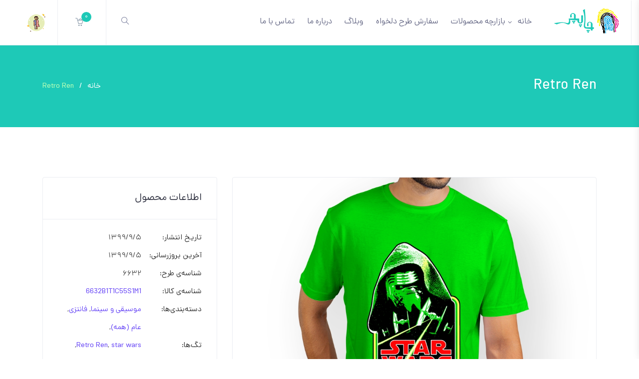

--- FILE ---
content_type: text/html; charset=UTF-8
request_url: https://chapchi.com/product/6632_Retro%20Ren
body_size: 64314
content:
<!doctype HTML>
<html lang="fa" dir="rtl">
<head>
    
    <meta charset="UTF-8">
    <title>چاپچی  | Retro Ren</title>
    
    <link rel="canonical" href="https://chapchi.com/product/6632_Retro%20Ren" />
    
    <meta name="description" content="جنگ‌های ستاره‌ای که در ایران با نام جنگ ستارگان نیز شناخته می‌شود، نام یک سری فیلم حماسی در سبک اپرای فضایی است که جورج لوکاس کارگردان آمریکایی خالق آن است. این فیلم ماجرای شخصیت‌های متفاوت را در قالب «مدت‌ها پیش، در کهکشانی دور افتاده» نشان می‌دهد. اولین قسمت این فیلم در سال ۱۹۷۷ با عنوان جنگ ستارگان منتشر شد (سپس هنگام اکران مجدد در سال ۱۹۸۱ نام آن تغییر یافت به قسمت چهارم: امیدی تازه) و باعث گسترش جهان جنگ ستارگان در فرهنگ عامه در سراسر جهان شد.">
    <meta name="keywords" content="Retro Ren,star wars,جنگ ستارگان">
    <meta http-equiv="X-UA-Compatible" content="IE=edge">
    <meta name="viewport" content="width=device-width, initial-scale=1">
    <link rel="stylesheet" href="/assets/css/plugin.min.css">
    <link rel="stylesheet" href="/assets/css/rtl/bootstrap-grid.min.css">
    <link rel="stylesheet" href="/assets/style.min.css?v2">
    <link rel="icon" type="image/png" sizes="16x16" href="/assets/img/favicon-32x32.png">
    <script src="https://mo.chapchi.com/sdk/web/countly.min.js"></script>
    <script type='text/javascript'>
        Countly.init({
          app_key: "c94d94959437f0608f6ced4bd82e5c40a6340a1b",
          url: "https://mo.chapchi.com",
          salt: "BehiBehiBehnam"
        });
        Countly.track_sessions();
        Countly.track_pageview();
    </script>

</head>

<body class="preload">


<style>
    @keyframes blinker {
        50% {
            opacity: 0;
        }
    }
</style>
<div class="menu-area">
    <div class="top-menu-area">
        <div class="container-fluid">
            <div class="row">
                <div class="col-lg-12">
                    <div class="menu-fullwidth">
                        <div class="logo-wrapper">
                            <div class="logo logo-top">
                                <a href="https://chapchi.com"><img src="/assets/img/logo.png" alt="logo image" class="img-fluid"></a>
                            </div>
                        </div>

                        <div class="menu-container">
                            <div class="d_menu">

                                <nav class="navbar navbar-expand-lg mainmenu__menu">
                                    <button class="navbar-toggler" type="button" data-toggle="collapse"
                                            data-target="#bs-example-navbar-collapse-1"
                                            aria-controls="bs-example-navbar-collapse-1"
                                            aria-expanded="false" aria-label="Toggle navigation">
                                        <span class="navbar-toggler-icon icon-menu"></span>
                                    </button>

                                    <div class="collapse navbar-collapse" id="bs-example-navbar-collapse-1">
                                        <ul class="navbar-nav">
                                            <li>
                                                <a href="/">خانه</a>
                                            </li>
                                            
                                            <li class="has_megamenu">
                                                <a href="#">بازارچه محصولات</a>
                                                <div class="dropdown_megamenu">
                                                    <div class="megamnu_module">
                                                        <div class="menu_items">
                                                            <div class="menu_column">
                                                                <ul>
                                                                    <li class="title">نوع محصول</li>
                                                                    <li>
                                                                        <a href="/products/?bcat=2">تیشرت مردانه</a>
                                                                    </li>
                                                                    <li>
                                                                        <a href="/products/?bcat=7">پلیور و هودی مردانه</a>
                                                                    </li>
                                                                    <li>
                                                                        <a href="/products/?bcat=8">تیشرت زنانه</a>
                                                                    </li>
                                                                    <li>
                                                                        <a href="/products/?bcat=15">کوسن</a>
                                                                    </li>
                                                                    <li>
                                                                        <a href="/products/?bcat=17">تخته شاسی</a>
                                                                    </li>
                                                                    <li>
                                                                        <a href="/products/?bcat=18">پوستر</a>
                                                                    </li>
                                                                    <li>
                                                                        <a href="/products/?bcat=16">تابلو بوم</a>
                                                                    </li>
                                                                    <li>
                                                                        <a href="/products/?bcat=9">لیوان (ماگ)
                                                                        </a>
                                                                    </li>
                                                                    <li>
                                                                        <a href="/products/?bcat=10">پیکسل
                                                                        </a>
                                                                    </li>
                                                                    <li>
                                                                        <a href="/products/?bcat=11">موس‌پد</a>
                                                                    </li>
                                                                    <li>
                                                                        <a href="/products/?bcat=14">قاب آیفون</a>
                                                                    </li>
                                                                    <li>
                                                                        <a href="/products/?bcat=12">پازل</a>
                                                                    </li>
                                                                    <li>
                                                                        <a href="/products/?bcat=13">زیرلیوانی</a>
                                                                    </li>
                                                                </ul>
                                                            </div>
                                                            
                                                            <div class="menu_column">
                                                            <ul>
                                                                <li class="title">نوع طرح</li>
                                                                
                                                                <li>
                                                                    <a href="/category/%d9%88%d8%b1%d8%b2%d8%b4%db%8c">ورزشی</a>
                                                                </li>
                                                                
                                                                <li>
                                                                    <a href="/category/%d8%b9%d8%a7%d8%b4%d9%82%d8%a7%d9%86%d9%87">عاشقانه</a>
                                                                </li>
                                                                
                                                                <li>
                                                                    <a href="/category/%d9%85%d9%88%d8%b3%db%8c%d9%82%db%8c%20%d9%88%20%d8%b3%db%8c%d9%86%d9%85%d8%a7">موسیقی و سینما</a>
                                                                </li>
                                                                
                                                                <li>
                                                                    <a href="/category/%d9%85%d9%84%db%8c%20%d9%88%20%d8%a7%db%8c%d8%b1%d8%a7%d9%86%db%8c">ملی و ایرانی</a>
                                                                </li>
                                                                
                                                                <li>
                                                                    <a href="/category/%d8%b7%d8%a8%db%8c%d8%b9%d8%aa">طبیعت</a>
                                                                </li>
                                                                
                                                                <li>
                                                                    <a href="/category/%d9%85%d8%b0%d9%87%d8%a8%db%8c">مذهبی</a>
                                                                </li>
                                                                
                                                                <li>
                                                                    <a href="/category/%d8%aa%d8%a7%db%8c%d9%be%d9%88%da%af%d8%b1%d8%a7%d9%81%db%8c">تایپوگرافی</a>
                                                                </li>
                                                                
                                                                <li>
                                                                    <a href="/category/%d8%ad%db%8c%d9%88%d8%a7%d9%86%d8%a7%d8%aa">حیوانات</a>
                                                                </li>
                                                                
                                                                <li>
                                                                    <a href="/category/%d8%a8%d8%a7%d8%b2%db%8c%20%28%da%af%db%8c%d9%85%29">بازی (گیم)</a>
                                                                </li>
                                                                
                                                                <li>
                                                                    <a href="/category/%d9%88%d8%b3%d8%a7%db%8c%d9%84%20%d9%86%d9%82%d9%84%db%8c%d9%87">وسایل نقلیه</a>
                                                                </li>
                                                                
                                                                <li>
                                                                    <a href="/category/%d9%81%d8%a7%d9%86%d8%aa%d8%b2%db%8c">فانتزی</a>
                                                                </li>
                                                                
                                                                <li>
                                                                    <a href="/category/%da%a9%d8%a7%d8%b1%d8%aa%d9%88%d9%86%20%d9%88%20%da%a9%d9%88%d8%af%da%a9%d8%a7%d9%86%d9%87">کارتون / کودکانه</a>
                                                                </li>
                                                                
                                                                <li>
                                                                    <a href="/category/%d8%ac%d9%85%d9%84%d8%a7%d8%aa%20%d9%88%20%d8%aa%d8%a7%db%8c%d9%be%d9%88%da%af%d8%b1%d8%a7%d9%81%db%8c">جملات / تایپوگرافی</a>
                                                                </li>
                                                                
                                                                <li>
                                                                    <a href="/category/%d8%aa%da%a9%d9%86%d9%88%d9%84%d9%88%da%98%db%8c%20%d9%88%20%d8%a2%db%8c%e2%80%8c%d8%aa%db%8c">تکنولوژی / آی‌تی</a>
                                                                </li>
                                                                
                                                                <li>
                                                                    <a href="/category/%d8%a7%d9%86%db%8c%d9%85%db%8c%d8%b4%d9%86%20%d9%88%20%da%a9%d9%85%db%8c%da%a9">انیمیشن / کمیک</a>
                                                                </li>
                                                                
                                                                <li>
                                                                    <a href="/category/%da%a9%d8%a7%d8%b1%db%8c%da%a9%d8%a7%d8%aa%d9%88%d8%b1">کاریکاتور</a>
                                                                </li>
                                                                
                                                            </ul>
                                                            </div>
                                                            
                                                            <div class="menu_column">
                                                            <ul>
                                                                <li class="title">مناسبت</li>
                                                                
                                                                <li>
                                                                    <a href="/category/%d8%aa%d9%88%d9%84%d8%af">تولد</a>
                                                                </li>
                                                                
                                                                <li>
                                                                    <a href="/category/%d9%88%d9%84%d9%86%d8%aa%d8%a7%db%8c%d9%86">ولنتاین</a>
                                                                </li>
                                                                
                                                                <li>
                                                                    <a href="/category/%d8%a7%d8%b2%d8%af%d9%88%d8%a7%d8%ac">ازدواج</a>
                                                                </li>
                                                                
                                                                <li>
                                                                    <a href="/category/%db%8c%d9%84%d8%af%d8%a7">یلدا</a>
                                                                </li>
                                                                
                                                                <li>
                                                                    <a href="/category/%d9%86%d9%88%d8%b1%d9%88%d8%b2">نوروز</a>
                                                                </li>
                                                                
                                                                <li>
                                                                    <a href="/category/%d8%b1%d9%88%d8%b2%20%d9%85%d8%b1%d8%af%20-%20%d8%b1%d9%88%d8%b2%20%d9%be%d8%af%d8%b1">روز مرد - روز پدر</a>
                                                                </li>
                                                                
                                                                <li>
                                                                    <a href="/category/%d8%b1%d9%88%d8%b2%20%d8%b2%d9%86%20-%20%d8%b1%d9%88%d8%b2%20%d9%85%d8%a7%d8%af%d8%b1">روز زن - روز مادر</a>
                                                                </li>
                                                                
                                                                <li>
                                                                    <a href="/category/%d8%b1%d9%88%d8%b2%20%d8%af%d8%ae%d8%aa%d8%b1">روز دختر</a>
                                                                </li>
                                                                
                                                                <li>
                                                                    <a href="/category/%d8%b1%d9%88%d8%b2%20%d9%85%d8%b9%d9%84%d9%85">روز معلم</a>
                                                                </li>
                                                                
                                                            </ul>
                                                            </div>
                                                            
                                                            <div class="menu_column">
                                                            <ul>
                                                                <li class="title">نوع مخاطب</li>
                                                                
                                                                <li>
                                                                    <a href="/category/%d8%b9%d8%a7%d9%85%20%28%d9%87%d9%85%d9%87%29">عام (همه)</a>
                                                                </li>
                                                                
                                                                <li>
                                                                    <a href="/category/%d9%86%d9%88%d8%b2%d8%a7%d8%af">نوزاد</a>
                                                                </li>
                                                                
                                                                <li>
                                                                    <a href="/category/%da%a9%d9%88%d8%af%da%a9">کودک</a>
                                                                </li>
                                                                
                                                                <li>
                                                                    <a href="/category/%d9%86%d9%88%d8%ac%d9%88%d8%a7%d9%86">نوجوان</a>
                                                                </li>
                                                                
                                                                <li>
                                                                    <a href="/category/%d8%a2%d9%82%d8%a7">آقا</a>
                                                                </li>
                                                                
                                                                <li>
                                                                    <a href="/category/%d8%ae%d8%a7%d9%86%d9%85">خانم</a>
                                                                </li>
                                                                
                                                                <li>
                                                                    <a href="/category/%d9%be%d8%af%d8%b1">پدر</a>
                                                                </li>
                                                                
                                                                <li>
                                                                    <a href="/category/%d9%85%d8%a7%d8%af%d8%b1">مادر</a>
                                                                </li>
                                                                
                                                                <li>
                                                                    <a href="/category/%d9%be%d8%af%d8%b1%d8%a8%d8%b2%d8%b1%da%af">پدربزرگ</a>
                                                                </li>
                                                                
                                                                <li>
                                                                    <a href="/category/%d9%85%d8%a7%d8%af%d8%b1%d8%a8%d8%b2%d8%b1%da%af">مادربزرگ</a>
                                                                </li>
                                                                
                                                                <li>
                                                                    <a href="/category/%d8%a8%d8%b2%d8%b1%da%af%d8%b3%d8%a7%d9%84">بزرگسال</a>
                                                                </li>
                                                                
                                                            </ul>
                                                            </div>
                                                            



                                                        </div>
                                                    </div>
                                                </div>
                                            </li>

                                            <li>
                                                <a href="/designer/"  class="green--text">سفارش طرح دلخواه</a>
                                            </li>

                                            <li>
                                                <a href="/blog/">وبلاگ</a>
                                            </li>
                                            <li>
                                                <a href="/%D8%AF%D8%B1%D8%A8%D8%A7%D8%B1%D9%87-%DA%86%D8%A7%D9%BE%DA%86%DB%8C.html">درباره ما</a>
                                            </li>
                                            <li>
                                                <a href="/%D8%AA%D9%85%D8%A7%D8%B3-%D8%A8%D8%A7-%DA%86%D8%A7%D9%BE%DA%86%DB%8C.html">تماس با ما</a>
                                            </li>
                                        </ul>
                                    </div>

                                </nav>

                            </div>
                        </div>


                        <div class="author-menu">

                            <div class="author-area">
                                <div class="search-wrapper">
                                    <div class="nav_right_module search_module">
                                        <span class="icon-magnifier search_trigger"></span>

                                        <div class="search_area">
                                            <form action="/products/">
                                                <div class="input-group input-group-light">
                                                    <span class="icon-left" id="basic-addon1">
                                                        <i class="icon-magnifier"></i>
                                                    </span>
                                                    <input type="text" name="q" class="form-control search_field" placeholder="دنبال چه طرحی هستی؟">
                                                </div>
                                            </form>
                                        </div>
                                    </div>
                                </div>
                                <div class="author__notification_area">
                                    <ul>
                                        

                                        <li class="has_dropdown">
                                            <div class="icon_wrap">
                                                <span class="icon-basket-loaded"></span>
                                                <span class="notification_count purch basket-counter">۰</span>
                                            </div>

                                            <div class="dropdown dropdown--cart" id="cart-area">
                                                <div class="cart_area">
                                                   <div class="cart_list" id="basket_details">
                                                    </div>
                                                    <div class="total">
                                                        <p id="cart_total">
                                                            <span>جمع کل: </span>

                                                        </p>
                                                    </div>
                                                    <div class="cart_action">
                                                        <a class="btn btn-primary" href="/customer/basket">ادامه‌ی خرید</a>
                                                    </div>
                                                </div>
                                            </div>
                                        </li>
                                    </ul>
                                </div>

                                <div class="author-author__info has_dropdown">
                                    
                                    <div class="author__avatar">
                                        <img src="/assets/img/user-avater.png" alt="نگاره کاربری"
                                             class="rounded-circle">
                                    </div>
                                    <div class="dropdown dropdown--author">
                                        <div class="author-credits d-flex">
                                            <div class="author__avatar">
                                                <img src="/assets/img/user-avater.png" alt="نگاره‌ی کاربری"
                                                     class="rounded-circle">
                                            </div>
                                            <div class="autor__info">

                                                <p class="name">
                                                    کاربر میهمان
                                                </p>
                                            </div>
                                        </div>
                                        <div class="text-center m-top-10 p-left-20 p-right-20">
                                            <a href="/login" class="btn btn-primary btn-md btn-block">ورود خریداران </a>
                                        </div>
                                        <div class="text-center m-top-10 p-left-20 p-right-20">
                                            <a href="/register" class="btn btn-success btn-md btn-block">ثبت نام خریداران </a>
                                        </div>
                                        <div class="text-center m-top-10 m-bottom-10 p-left-20 p-right-20">
                                            <a href="/panel" class="btn btn-warning btn-md btn-block">ورود طراحان </a>
                                        </div>
                                    </div>
                                    
                                </div>
                            </div>



                            <div class="mobile_content ">
                                <span class="icon-user menu_icon"></span>

                                <div class="offcanvas-menu closed">
                                    <span class="icon-close close_menu"></span>
                                    <div class="author-author__info">
                                        <div class="author__avatar v_middle">
                                            <img src="/assets/img/user-avater.png" alt="نگاره‌ی کاربری">
                                        </div>
                                    </div>
                                    <div class="author__notification_area">
                                        <ul>
                                            <li>
                                                <a href="/customer/basket">
                                                    <div class="icon_wrap">
                                                        <span class="icon-basket"></span>
                                                        <span class="notification_count purch basket-counter">۰</span>
                                                    </div>
                                                </a>
                                            </li>
                                        </ul>
                                    </div>
                                    
                                        <div class="text-center m-top-30 p-left-20 p-right-20">
                                            <a href="/login" class="btn btn-primary btn-md btn-block">ورود خریداران </a>
                                        </div>
                                        <div class="text-center m-top-10 p-left-20 p-right-20">
                                            <a href="/register" class="btn btn-success btn-md btn-block">ثبت نام خریداران </a>
                                        </div>
                                        <div class="text-center m-top-10 p-left-20 p-right-20">
                                            <a href="/panel" class="btn btn-warning btn-md btn-block">ورود طراحان </a>
                                        </div>
                                    
                                </div>
                            </div>

                        </div>


                    </div>
                </div>
            </div>

        </div>
    </div>
</div>
<script>
    const urlParams = new URLSearchParams(window.location.search);
    const sess = urlParams.get('sess');
    const sessName = "_session_id";
    function setCookie(cname, cvalue, exdays) {
        const d = new Date();
        d.setTime(d.getTime() + (exdays*24*60*60*1000));
        let expires = "expires="+ d.toUTCString();
        document.cookie = cname + "=" + cvalue + ";" + expires + ";path=/";
    }

    if(sess !== null || sess !== ""){
        if(document.cookie.indexOf(sessName) < 0){
            setCookie("_session_id",sess,40);
        }
    }
</script>

<section class="breadcrumb-area">
    <div class="container">
        <div class="row">
            <div class="col-md-12">
                <div class="breadcrumb-contents">
                    <h2 class="page-title">Retro Ren</h2>
                    <div class="breadcrumb">
                        <ul>
                            <li>
                                <a href="/">خانه</a>
                            </li>
                            <li class="active">
                                <a href="/product/6632_Retro%20Ren">Retro Ren</a>
                            </li>
                        </ul>
                    </div>
                </div>
            </div>
        </div>
    </div>
</section>


<section class="single-product-desc">
    <div class="container">
        <div class="row">
            <div class="col-lg-8 col-md-12">
                <div class="item-preview">
                    <div class="item-prev-area">

                        <div class="preview-img-wrapper">
                            <div class="item__preview-img">
                                <div id="slider" class="item__preview-slider">
                                </div>
                            </div>
                            <h3 id="slider_title"></h3>
                            <div class="item__preview-thumb">
                                <div class="prev-thumb">
                                    <div id="thumb" class="thumb-slider">
                                    </div>
                                </div>
                            </div>
                        </div>

                    </div>
                    <div class="item-preview--excerpt">

                        <div class="item-preview--activity">
                            <div class="row">
                                <div class="col-md-12">
                                    <h5>محصول مورد نظرتان را انتخاب کنید:</h5>
                                </div>
                                <div class="col-md-6 mb-2 pl-1">
                                    <select name="" id="Categories"></select>
                                </div>
                                <div class="col-md-6 mb-2 pr-1">
                                    <select name="" id="SubCategories"></select>
                                </div>

                                <div class="col-md-12 p-1">
                                    <select name="" id="Blanks"></select>
                                </div>

                                <div class="col-md-12 p-2">
                                    <div class="row">
                                        <div class="col-md-2 col-xs-3">مدل محصول :</div>
                                        <div id="types" class="col-md-10 col-xs-9"></div>
                                    </div>
                                </div>


                                <div class="col-md-12 p-2">
                                    <div class="row">
                                        <div class="col-md-2 col-xs-3">سایز :</div>
                                        <div id="sizes" class="col-md-10 col-xs-9"></div>
                                    </div>
                                </div>


                                <div class="col-md-12 p-2">
                                    <div class="row">
                                        <div class="col-md-2 col-xs-3">رنگ :</div>
                                        <div id="colors" class="col-md-10 col-xs-9"></div>
                                    </div>
                                </div>

                                <div id="side_title" class="col-md-12" data-option-index="3">
                                    <div class="col-md-12 p-2">
                                        <div class="header">جهت :</div>
                                        <div id="side"></div>
                                    </div>
                                </div>

                                <div class="col-md-12">
                                    <div class="row">
                                        <div class="col-md-2 col-xs-3">خدمات :</div>
                                        <div id="additional" class="col-md-10 col-xs-9"></div>
                                    </div>
                                </div>

                                <div class="col-md-12 pt-5">
                                    <button class="btn col-md-12 add-basket btn--lg cart-btn btn-primary">
                                        <span class="icon-basket"></span> افزودن به سبدخرید
                                        &nbsp;
                                        (<span class="unit-price"></span>)
                                    </button>
                                </div>
                            </div>
                        </div>

                    </div>
                </div>

                <div class="item-info">
                    <div class="item-navigation">
                        <ul class="nav nav-tabs" role="tablist">
                            
                            <li>
                                <a href="#artwork-details" class="active" id="tab-art" aria-controls="artwork-details"
                                   role="tab" data-toggle="tab" aria-selected="true">
                                    <span class="icon icon-picture"></span> توضیحات طرح </a>
                            </li>

                            <li>
                                <a href="#product-details" id="tab1" aria-controls="product-details"
                                   role="tab" data-toggle="tab" aria-selected="true">
                                    <span class="icon icon-docs"></span> توضیحات محصول</a>
                            </li>
                            

                            <li>
                                <a href="#product-size-helper" id="tab2" aria-controls="product-size-helper" role="tab"
                                   data-toggle="tab">
                                    <span class="icon icon-bubbles"></span> راهنمای سایز </a>
                            </li>
                            
                        </ul>
                    </div>

                    <div class="tab-content">
                        
                            <div class="show tab-pane product-tab active" id="artwork-details" role="tabpanel" aria-labelledby="artwork-details">
                                <div class="tab-content-wrapper" >
                                    جنگ‌های ستاره‌ای که در ایران با نام جنگ ستارگان نیز شناخته می‌شود، نام یک سری فیلم حماسی در سبک اپرای فضایی است که جورج لوکاس کارگردان آمریکایی خالق آن است. این فیلم ماجرای شخصیت‌های متفاوت را در قالب «مدت‌ها پیش، در کهکشانی دور افتاده» نشان می‌دهد. اولین قسمت این فیلم در سال ۱۹۷۷ با عنوان جنگ ستارگان منتشر شد (سپس هنگام اکران مجدد در سال ۱۹۸۱ نام آن تغییر یافت به قسمت چهارم: امیدی تازه) و باعث گسترش جهان جنگ ستارگان در فرهنگ عامه در سراسر جهان شد.
                                </div>
                            </div>

                        <div class="tab-pane product-tab fade" id="product-details" role="tabpanel" aria-labelledby="tab1">
                            <div class="tab-content-wrapper" id="description"></div>
                        </div>
                        


                        <div class="tab-pane product-tab fade" id="product-size-helper" role="tabpanel" aria-labelledby="tab2">
                            <div class="tab-content-wrapper" id="size_helper"></div>
                        </div>

                    </div>
                </div>
            </div>

            <div class="col-lg-4 col-md-12">
                <aside class="sidebar sidebar--single-product">

                    <div class="sidebar-card card&#45;&#45;product-infos">
                        <div class="card-title">
                            <h4>اطلاعات محصول</h4>
                        </div>

                        <ul class="infos">
                            <li>
                                <p class="data-label">تاریخ انتشار</p>
                                <p class="info">۱۳۹۹/۹/۵</p>
                            </li>
                            <li>
                                <p class="data-label">آخرین بروزرسانی</p>
                                <p class="info">۱۳۹۹/۹/۵</p>
                            </li>
                            <li>
                                <p class="data-label">شناسه‌ی طرح</p>
                                <p class="info">۶۶۳۲</p>
                            </li>
                            <li>
                                <p class="data-label">شناسه‌ی کالا</p>
                                <p class="info" id="variant">-</p>
                            </li>
                            <li>
                                <p class="data-label">دسته‌بندی‌ها</p>
                                <p class="info">
                                    
                                    <a href="/category/%d9%85%d9%88%d8%b3%db%8c%d9%82%db%8c%20%d9%88%20%d8%b3%db%8c%d9%86%d9%85%d8%a7">موسیقی و سینما</a>,
                                    
                                    <a href="/category/%d9%81%d8%a7%d9%86%d8%aa%d8%b2%db%8c">فانتزی</a>,
                                    
                                    <a href="/category/%d8%b9%d8%a7%d9%85%20%28%d9%87%d9%85%d9%87%29">عام (همه)</a>,
                                    
                                </p>
                            </li>
                            <li>
                                <p class="data-label">تگ‌ها</p>
                                <p class="info">
                                    
                                    <a href="/tag/Retro%20Ren">Retro Ren</a>,
                                    
                                    <a href="/tag/star%20wars">star wars</a>,
                                    
                                    <a href="/tag/%d8%ac%d9%86%da%af%20%d8%b3%d8%aa%d8%a7%d8%b1%da%af%d8%a7%d9%86">جنگ ستارگان</a>,
                                    
                                </p>
                            </li>
                        </ul>
                    </div>

                    <div class="sidebar-card card-pricing">
                        <div class="price">
                            <small> قیمت واحد</small>
                            <h1 class="unit-price"></h1>
                        </div>
                        <ul class="pricing-options">
                            <input type="number" min="1" max="1000" class="ltr-inner" placeholder="تعداد" value="1"
                                   id="quantity">
                        </ul>

                        <div class="price">
                            <small> جمع کل </small>
                            <h1 id="totalPrice"></h1>
                        </div>
                        <div class="purchase-button">
                            <button class="btn add-basket btn--lg cart-btn btn-primary">
                                <span class="icon-basket"></span> افزودن به سبدخرید
                            </button>
                        </div>
                    </div>


                    <div class="sidebar-card social-share-card">
                        <p>اشتراک گذاری:</p>
                        <ul class="list-unstyled">
                            <li>
                                <a href="//www.facebook.com/sharer.php?u=https://chapchi.com%2fproduct%2f6632_Retro%20Ren"
                                   target="_blank"
                                   title="اشتراک گذاری در فیسبوک">
                                    <i class="fa fa-facebook"></i>
                                </a>
                            </li>
                            <li>
                                <a href="//twitter.com/share?text=محصولات با طرح Retro%20Ren را می‌توانید در وبسایت چاپچی مشاهده کنید.&amp;url=https://chapchi.com%2fproduct%2f6632_Retro%20Ren;source=webclient"
                                   target="_blank" title="اشتراک گذاری در توییتر">
                                    <i class="fa fa-twitter"></i>
                                </a>
                            </li>
                            <li>
                                <a class="pinterest"
                                   href="//pinterest.com/pin/create/button/?url=https://chapchi.com%2fproduct%2f6632_Retro%20Ren&amp;media=https://chapchi.com/reseller_privates/_market_thumb_artworks/U4vmeTJZ931IMqdMK98mPQ67qZKa5Alx.jpg&amp;description=محصولات با طرح Retro%20Ren را می‌توانید در وبسایت چاپچی مشاهده کنید."
                                   title="اشتراک گذاری در پینترست"
                                   target="_blank"
                                >
                                    <i class="fa fa-pinterest"></i>
                                </a>
                            </li>
                        </ul>
                    </div>

                </aside>
            </div>
        </div>
    </div>
</section>

<section class="more_product_area p-top-105 p-bottom-75">
    <div class="container">
        <div class="row">
            
            <div class="col-md-12">
                <div class="section-title">
                    <h2>محصولات پیشنهادی</h2>
                </div>
            </div>
            
            <div class="col-lg-4 col-md-6">
                

        <div class="product-single latest-single">
            
            <div class="product-thumb">
                <figure>
                    <img src="/reseller_privates/_market_thumb_artworks/tgGC71UdfiVGHVj002JPaZ2dXQ4kA4FN.jpg" alt="لوگو حزب دزدان دریایی" class="img-fluid">
                    <figcaption>
                        <ul class="list-unstyled">
                            
                            <li><a href="/product/6274_%d9%84%d9%88%da%af%d9%88%20%d8%ad%d8%b2%d8%a8%20%d8%af%d8%b2%d8%af%d8%a7%d9%86%20%d8%af%d8%b1%db%8c%d8%a7%db%8c%db%8c">مشاهده محصولات</a></li>
                        </ul>
                    </figcaption>
                </figure>
                
            </div>
            
            <div class="product-excerpt">
                <h5>
                    <a href="/product/6274_%d9%84%d9%88%da%af%d9%88%20%d8%ad%d8%b2%d8%a8%20%d8%af%d8%b2%d8%af%d8%a7%d9%86%20%d8%af%d8%b1%db%8c%d8%a7%db%8c%db%8c">لوگو حزب دزدان دریایی</a>
                </h5>
                <ul class="titlebtm">
                    <li>
                        <img class="auth-img" src="/reseller_privates/avatars/4ewn2rD7n4gUm1xer4.jpg" alt="طرح‌های عمومی">
                        <p></p>
                    </li>
                    <li class="product_cat">
                        <a href="/artist/14">طرح‌های عمومی</a>
                    </li>
                </ul>
            </div>
        </div>


            </div>
            
            <div class="col-lg-4 col-md-6">
                

        <div class="product-single latest-single">
            
            <div class="product-thumb">
                <figure>
                    <img src="/reseller_privates/_market_thumb_artworks/m1iLEVYUmf0KswIQD7DwGQLBllAGyGkh.jpg" alt="گردان سربازان امپراطوری کهکشانی" class="img-fluid">
                    <figcaption>
                        <ul class="list-unstyled">
                            
                            <li><a href="/product/6651_%da%af%d8%b1%d8%af%d8%a7%d9%86%20%d8%b3%d8%b1%d8%a8%d8%a7%d8%b2%d8%a7%d9%86%20%d8%a7%d9%85%d9%be%d8%b1%d8%a7%d8%b7%d9%88%d8%b1%db%8c%20%da%a9%d9%87%da%a9%d8%b4%d8%a7%d9%86%db%8c">مشاهده محصولات</a></li>
                        </ul>
                    </figcaption>
                </figure>
                
            </div>
            
            <div class="product-excerpt">
                <h5>
                    <a href="/product/6651_%da%af%d8%b1%d8%af%d8%a7%d9%86%20%d8%b3%d8%b1%d8%a8%d8%a7%d8%b2%d8%a7%d9%86%20%d8%a7%d9%85%d9%be%d8%b1%d8%a7%d8%b7%d9%88%d8%b1%db%8c%20%da%a9%d9%87%da%a9%d8%b4%d8%a7%d9%86%db%8c">گردان سربازان امپراطوری کهکشانی</a>
                </h5>
                <ul class="titlebtm">
                    <li>
                        <img class="auth-img" src="/reseller_privates/avatars/4ewn2rD7n4gUm1xer4.jpg" alt="طرح‌های عمومی">
                        <p></p>
                    </li>
                    <li class="product_cat">
                        <a href="/artist/14">طرح‌های عمومی</a>
                    </li>
                </ul>
            </div>
        </div>


            </div>
            
            <div class="col-lg-4 col-md-6">
                

        <div class="product-single latest-single">
            
            <div class="product-thumb">
                <figure>
                    <img src="/reseller_privates/_market_thumb_artworks/vFcrhHQMV48eTP90qrS7zI1XLhxUg3fe.jpg" alt="زندگی" class="img-fluid">
                    <figcaption>
                        <ul class="list-unstyled">
                            
                            <li><a href="/product/6542_%d8%b2%d9%86%d8%af%da%af%db%8c">مشاهده محصولات</a></li>
                        </ul>
                    </figcaption>
                </figure>
                
            </div>
            
            <div class="product-excerpt">
                <h5>
                    <a href="/product/6542_%d8%b2%d9%86%d8%af%da%af%db%8c">زندگی</a>
                </h5>
                <ul class="titlebtm">
                    <li>
                        <img class="auth-img" src="/reseller_privates/avatars/4ewn2rD7n4gUm1xer4.jpg" alt="طرح‌های عمومی">
                        <p></p>
                    </li>
                    <li class="product_cat">
                        <a href="/artist/14">طرح‌های عمومی</a>
                    </li>
                </ul>
            </div>
        </div>


            </div>
            
            <div class="col-lg-4 col-md-6">
                

        <div class="product-single latest-single">
            
            <div class="product-thumb">
                <figure>
                    <img src="/reseller_privates/_market_thumb_artworks/njC7jRVg8QJuWRsdgXulVVe2NbKVZ2NZ.jpg" alt="ترسیم طلایی عقاب" class="img-fluid">
                    <figcaption>
                        <ul class="list-unstyled">
                            
                            <li><a href="/product/5873_%d8%aa%d8%b1%d8%b3%db%8c%d9%85%20%d8%b7%d9%84%d8%a7%db%8c%db%8c%20%d8%b9%d9%82%d8%a7%d8%a8">مشاهده محصولات</a></li>
                        </ul>
                    </figcaption>
                </figure>
                
            </div>
            
            <div class="product-excerpt">
                <h5>
                    <a href="/product/5873_%d8%aa%d8%b1%d8%b3%db%8c%d9%85%20%d8%b7%d9%84%d8%a7%db%8c%db%8c%20%d8%b9%d9%82%d8%a7%d8%a8">ترسیم طلایی عقاب</a>
                </h5>
                <ul class="titlebtm">
                    <li>
                        <img class="auth-img" src="/reseller_privates/avatars/4ewn2rD7n4gUm1xer4.jpg" alt="طرح‌های عمومی">
                        <p></p>
                    </li>
                    <li class="product_cat">
                        <a href="/artist/14">طرح‌های عمومی</a>
                    </li>
                </ul>
            </div>
        </div>


            </div>
            
            <div class="col-lg-4 col-md-6">
                

        <div class="product-single latest-single">
            
            <div class="product-thumb">
                <figure>
                    <img src="/reseller_privates/_market_thumb_artworks/OwDwXR4WxxAI1DarYtfnPuLzeyYrb9iV.jpg" alt=" ترسیم طلایی ببر" class="img-fluid">
                    <figcaption>
                        <ul class="list-unstyled">
                            
                            <li><a href="/product/5875_%20%d8%aa%d8%b1%d8%b3%db%8c%d9%85%20%d8%b7%d9%84%d8%a7%db%8c%db%8c%20%d8%a8%d8%a8%d8%b1">مشاهده محصولات</a></li>
                        </ul>
                    </figcaption>
                </figure>
                
            </div>
            
            <div class="product-excerpt">
                <h5>
                    <a href="/product/5875_%20%d8%aa%d8%b1%d8%b3%db%8c%d9%85%20%d8%b7%d9%84%d8%a7%db%8c%db%8c%20%d8%a8%d8%a8%d8%b1"> ترسیم طلایی ببر</a>
                </h5>
                <ul class="titlebtm">
                    <li>
                        <img class="auth-img" src="/reseller_privates/avatars/4ewn2rD7n4gUm1xer4.jpg" alt="طرح‌های عمومی">
                        <p></p>
                    </li>
                    <li class="product_cat">
                        <a href="/artist/14">طرح‌های عمومی</a>
                    </li>
                </ul>
            </div>
        </div>


            </div>
            
            <div class="col-lg-4 col-md-6">
                

        <div class="product-single latest-single">
            
            <div class="product-thumb">
                <figure>
                    <img src="/reseller_privates/_market_thumb_artworks/Gs4ulioGQoQVq6uPMijUx33heRt0qgQI.jpg" alt="سریال فرندز" class="img-fluid">
                    <figcaption>
                        <ul class="list-unstyled">
                            
                            <li><a href="/product/6022_%d8%b3%d8%b1%db%8c%d8%a7%d9%84%20%d9%81%d8%b1%d9%86%d8%af%d8%b2">مشاهده محصولات</a></li>
                        </ul>
                    </figcaption>
                </figure>
                
            </div>
            
            <div class="product-excerpt">
                <h5>
                    <a href="/product/6022_%d8%b3%d8%b1%db%8c%d8%a7%d9%84%20%d9%81%d8%b1%d9%86%d8%af%d8%b2">سریال فرندز</a>
                </h5>
                <ul class="titlebtm">
                    <li>
                        <img class="auth-img" src="/reseller_privates/avatars/4ewn2rD7n4gUm1xer4.jpg" alt="طرح‌های عمومی">
                        <p></p>
                    </li>
                    <li class="product_cat">
                        <a href="/artist/14">طرح‌های عمومی</a>
                    </li>
                </ul>
            </div>
        </div>


            </div>
            
        </div>
    </div>
</section>


<footer class="footer-area footer--light">
    <div class="footer-big">
        <div class="container">
            <div class="row">
                <div class="col-lg-3 col-sm-6">
                    <div class="footer-widget">

                        <div class="widget-about">
                            <img src="/assets/img/footer-logo.png" alt="" class="img-fluid">
                            <p>چاپچی یک تیم کوچک اما بسیار پرانرژی و حساس به کیفیت کار خود هست که تلاش می‌کند تولید محصولات با طرح‌های اختصاصی را برای مخاطبان خود به راحتی فراهم نماید.</p>
                            <ul class="contact-details">
                                <li>
                                    <span class="icon-earphones"></span>
                                    تلفن:
                                    <a href="tel:+982144186087">۴۴۱۸۶۰۸۷</a>
                                </li>
                                <li>
                                    <span class="icon-earphones"></span>
                                    تلفن:
                                    <a href="tel:+982144186092">۴۴۱۸۶۰۹۲</a>
                                </li>
                                <li>
                                    <span class="icon-speech"></span>
                                    گفتگوی تلگرامی:
                                    <a target="_blank" rel="nofollow" href="https://t.me/chapchicom">لینک</a>
                                </li>
                                <li>
                                    <span class="icon-envelope-open"></span>
                                    ایمیل:
                                   <a href="mailto:hi@chapchi.com">hi@chapchi.com</a>
                                </li>
                                <li>
                                        <span class="icon-speech"></span>
                                        <a href="https://chapchi.com/fraud.html">معرفی جاعلین برند چاپچی</a>
                                </li>
                            </ul>
                        </div>

                    </div>

                </div>


                <div class="col-lg-3 col-sm-6">
                    <div class="footer-widget">
                        <div class="footer-menu footer-menu--1">
                            <h5 class="footer-widget-title">کاربران</h5>
                            <ul>
                                
                                <li><a href="https://chapchi.com/login">ورود / سوابق سفارش</a></li>
                                
                                <li><a href="https://chapchi.com/time.html">زمان آماده سازی سفارشات</a></li>
                                
                                <li><a href="https://chapchi.com/pay">واریز به چاپچی</a></li>
                                
                                <li><a href="https://chapchi.com/designer/">سفارش طرح دلخواه (اختصاصی)</a></li>
                                
                                <li><a href="https://chapchi.com/products/">سفارش طرح‌های آماده</a></li>
                                
                                <li><a href="https://chapchi.com/all-over-print-on-tshirts.html">سفارش تیشرت‌های با چاپ کامل</a></li>
                                
                                <li><a href="https://chapchi.com/tshirt-bulk-order.html">سفارش عمده تیشرت و لباس</a></li>
                                
                            </ul>
                        </div>

                    </div>

                </div>


                <div class="col-lg-3 col-sm-6">
                    <div class="footer-widget">
                        <div class="footer-menu">
                            <h5 class="footer-widget-title">طراحان</h5>
                            <ul>
                                
                                <li><a href="https://chapchi.com/panel/#/register">ایجاد فروشگاه</a></li>
                                
                                <li><a href="https://chapchi.com/panel/#/login">ورود به پنل طراحان</a></li>
                                
                                <li><a href="https://chapchi.com/%D9%81%D8%B1%D9%88%D8%B4%DA%AF%D8%A7%D9%87-%D8%B3%D8%A7%D8%B2-%DA%86%D8%A7%D9%BE%DB%8C.html">معرفی فروشگاه‌ساز</a></li>
                                
                                <li><a href="https://chapchi.com/%D9%88%D8%A8-%D8%B3%D8%B1%D9%88%DB%8C%D8%B3-API.html">معرفی وب‌سرویس</a></li>
                                
                                <li><a href="https://chapchi.com/blog/i-am-designer.html">راهنمای جامع طراحان</a></li>
                                
                            </ul>
                        </div>

                    </div>

                </div>


                <div class="col-lg-3 col-sm-6">
                    <div class="footer-widget">
                        <div class="footer-menu no-padding">
                            <h5 class="footer-widget-title">مجوزها</h5>
                            <ul>
                                <li>
                                    <a target="_blank" href="https://trustseal.enamad.ir/?id=18459&amp;Code=DkcJZNABVdEcBo5Jc799"><img src="https://Trustseal.eNamad.ir/logo.aspx?id=18459&amp;Code=DkcJZNABVdEcBo5Jc799" alt="" style="cursor:pointer" id="DkcJZNABVdEcBo5Jc799"></a>
                                </li>
                            </ul>
                        </div>

                    </div>

                </div>

            </div>

        </div>

    </div>


    <div class="mini-footer">
        <div class="container">
            <div class="row">
                <div class="col-md-12">
                    <div class="copyright-text">
                        <p>۱۴۰۴&copy;
                            <a href="https://chapchi.com/">چاپچی</a>، کلیه حقوق آثار منتشر شده متعلق به ناشر اثر می‌باشد و هرگونه کپی‌برداری از آن ممنوع می‌باشد.
                        </p>
                    </div>

                    <div class="go_top">
                        <span class="icon-arrow-up"></span>
                    </div>
                    <div id="fsearch" class="float_search">
                        <span class="fa fa-search"></span>
                    </div>
                </div>
            </div>
        </div>
    </div>
</footer>
<script src="/assets/js/plugins.min.js"></script>
<script src="/assets/js/script.min.js?v1.4"></script>
<script src="/assets/js/cart-min.js"></script>
<div id="search-modal">
    <form action="/products/">
        <input type="text" name="q" value="" class="text_field" placeholder="جستجو ...">
        <button type="submit" class="search-btn btn--lg btn-primary"><i class="fa fa-search"></i> &nbsp; &nbsp; جستجو </button>
        <button type="button" id="close-fsearch" class="search-btn btn--lg btn-warning"><i class="fa fa-close"></i>&nbsp; &nbsp;انصراف </button>
    </form>
</div>

<script src="/product_info.js?id=6632"></script>
<script>
    window.artwork = {};
    window.artwork.category = $('#Categories');
    window.artwork.subCategory = $('#SubCategories');
    window.artwork.blank = $('#Blanks');
    window.artwork.unit_price = $('.unit-price');
    window.artwork.total_price = $('#totalPrice');
    window.artwork.variant = $('#variant');
</script>
<script src="/assets/js/artwork-min.js?v3"></script>
<script>
    const body = $('body');
    $(document).ready(function () {
        window.artwork.data = artwork_data;
        window.artwork.product_data = product_data;
        window.artwork.init();
    });
</script>
<script src="/assets/js/artwork-page-min.js?v=1"></script>
</body>
</html>

--- FILE ---
content_type: text/javascript
request_url: https://chapchi.com/product_info.js?id=6632
body_size: 935471
content:
var artwork_data={"categories":[{"b_cat_id":1,"cat_name":"البسه‌ی مردانه","parent_id":0,"is_special":0},{"b_cat_id":2,"cat_name":"تیشرت","parent_id":1,"is_special":0},{"b_cat_id":3,"cat_name":"البسه‌ی زنانه","parent_id":0,"is_special":0},{"b_cat_id":5,"cat_name":"دکوراتیو","parent_id":0,"is_special":0},{"b_cat_id":6,"cat_name":"اکسسوری‌ها","parent_id":0,"is_special":0},{"b_cat_id":7,"cat_name":"پلیور (دورس)","parent_id":1,"is_special":0},{"b_cat_id":8,"cat_name":"تیشرت و نیم‌تنه","parent_id":3,"is_special":0},{"b_cat_id":9,"cat_name":"لیوان (ماگ)","parent_id":6,"is_special":0},{"b_cat_id":10,"cat_name":"پیکسل","parent_id":6,"is_special":0},{"b_cat_id":11,"cat_name":"موس‌پد","parent_id":6,"is_special":0},{"b_cat_id":12,"cat_name":"پازل","parent_id":6,"is_special":0},{"b_cat_id":14,"cat_name":"قاب موبایل","parent_id":6,"is_special":0},{"b_cat_id":15,"cat_name":"کوسن","parent_id":5,"is_special":0},{"b_cat_id":16,"cat_name":"تابلو بوم","parent_id":5,"is_special":0},{"b_cat_id":17,"cat_name":"شاسی عکس","parent_id":5,"is_special":0},{"b_cat_id":18,"cat_name":"پوستر","parent_id":5,"is_special":0},{"b_cat_id":19,"cat_name":"هودی (دورس)","parent_id":1,"is_special":0},{"b_cat_id":20,"cat_name":"بگ (ساک دستی)","parent_id":6,"is_special":0},{"b_cat_id":21,"cat_name":"استیکر","parent_id":6,"is_special":0},{"b_cat_id":22,"cat_name":"البسه بچه‌گانه","parent_id":0,"is_special":0},{"b_cat_id":23,"cat_name":"تیشرت بچه‌گانه","parent_id":22,"is_special":0}],"blanks":[{"name":"تیشرت نخی","tags":"تیشرت,tshirt,تیشرت نخی,تیشرت مردانه,تیشرت با چاپ دیجیتال","cat_id":2,"blanks_id":1,"family_id":1,"base_price":0,"is_special":0,"description":"\u003cp class=\"ql-align-right ql-direction-rtl\"\u003eتیشرت‌های ارائه شده از پارچهء ۱۰۰٪ پنبه (اصطلاحا نخی) می‌باشد.\u003c/p\u003e\u003cp class=\"ql-align-right ql-direction-rtl\"\u003eجهت چاپ تیشرت‌ها از جدیدترین شیوه چاپ دیجیتال تیشرت بر پایه پلی‌اورتان جهت ماندگاری بسیار بالای طرح‌های چاپ استفاده خواهد شد. به واسطهء استفاده از این فناوری امکان چاپ رنگ‌های سفید یا چاپ تیشرت‌های رنگی وجود دارد اما چاپ طرح‌های با جزئیات بسیار ریز (کمتر از ۱ میلی‌متر) یا طرح‌های دارای opacity (محو شدگی، نواحی‌ای که رنگ آن‌ها با سطح پوشش ۱۰۰٪ نیست) امکان‌پذیر نمی‌باشد.\u003c/p\u003e","size_helper":"\u003cp\u003e\u003cimg src=\"/system/blanks/men-tshirt.jpg\"\u003e\u003c/p\u003e","just_designer":0,"designer_category":1,"family":{"id":0,"icon":"","family_name":"","default_commission":0,"min_width_px":0,"min_height_px":0,"can_be_product":0,"is_for_designer":0,"default_enabled":false,"user_can_chose_side":""},"DesignerCategories":{"id":0,"name":"","image":"","color":"","keywords":"","description":"","Blanks":null},"BlanksCategories":{"b_cat_id":0,"cat_name":"","parent_id":0,"is_special":0}},{"name":"تیشرت اسپان","tags":"تیشرت,تیشرت با چاپ دیجیتال,تیشرت مردانه,tshirt","cat_id":2,"blanks_id":2,"family_id":13,"base_price":0,"is_special":0,"description":"\u003cp class=\"ql-direction-rtl ql-align-right\"\u003eتیشرت‌های ارائه شده از پارچهء اسپان (حداقل ۷۰٪ پلی‌استر و حداکثر ۳۰٪ نخ) می‌باشد.\u003c/p\u003e\u003cp class=\"ql-direction-rtl ql-align-right\"\u003eاز فناوری چاپ سابلیمیشن جهت چاپ طرح بر روی این تیشرت استفاده گردیده است. بر خلاف فناوری چاپ مستقیم تیشرت نخی، این فناوری فاقد امکان چاپ رنگ سفید بر روی لباس می‌باشد به همین دلیل تنها بر روی تیشرت‌های رنگ روشن امکان‌پذیر می‌باشد. جهت چاپ از چاپگرهای پیشرفته Mutoh ژاپن، جوهرهای jTek ایتالیا و پرس آمریکایی hotronix استفاده گردیده است و چاپ انجام شده دارای ماندگاری بسیار بالایی می‌باشد و به مرور زمان حتی کم‌رنگ نیز نخواهد گردید.\u003c/p\u003e","size_helper":"\u003cp\u003e\u003cimg src=\"/system/blanks/men-tshirt.jpg\"\u003e\u003c/p\u003e","just_designer":0,"designer_category":1,"family":{"id":0,"icon":"","family_name":"","default_commission":0,"min_width_px":0,"min_height_px":0,"can_be_product":0,"is_for_designer":0,"default_enabled":false,"user_can_chose_side":""},"DesignerCategories":{"id":0,"name":"","image":"","color":"","keywords":"","description":"","Blanks":null},"BlanksCategories":{"b_cat_id":0,"cat_name":"","parent_id":0,"is_special":0}},{"name":"پیکسل ۲۵ میلی‌متری(ناموجود)","tags":"پیکسل,badge,button,بج,بج سوزنی","cat_id":10,"blanks_id":3,"family_id":2,"base_price":0,"is_special":0,"description":"\u003cp class=\"ql-direction-rtl ql-align-right\"\u003eپیکسل‌ها از بهترین مواد درجه ۱ وارداتی تهیه شده و چاپ با دستگاه‌های پیشرفته اپسون و با کیفیت بسیار بالا صورت می‌پذیرد.\u003c/p\u003e","size_helper":"","just_designer":0,"designer_category":3,"family":{"id":0,"icon":"","family_name":"","default_commission":0,"min_width_px":0,"min_height_px":0,"can_be_product":0,"is_for_designer":0,"default_enabled":false,"user_can_chose_side":""},"DesignerCategories":{"id":0,"name":"","image":"","color":"","keywords":"","description":"","Blanks":null},"BlanksCategories":{"b_cat_id":0,"cat_name":"","parent_id":0,"is_special":0}},{"name":"پیکسل ۳۷ میلی‌متری","tags":"پیکسل,badge,button,بج,بج سوزنی","cat_id":10,"blanks_id":4,"family_id":2,"base_price":0,"is_special":0,"description":"\u003cp class=\"ql-align-right ql-direction-rtl\"\u003eپیکسل‌ها از بهترین مواد درجه ۱ وارداتی تهیه شده و چاپ با دستگاه‌های پیشرفته اپسون و با کیفیت بسیار بالا صورت می‌پذیرد.\u003c/p\u003e","size_helper":"","just_designer":0,"designer_category":3,"family":{"id":0,"icon":"","family_name":"","default_commission":0,"min_width_px":0,"min_height_px":0,"can_be_product":0,"is_for_designer":0,"default_enabled":false,"user_can_chose_side":""},"DesignerCategories":{"id":0,"name":"","image":"","color":"","keywords":"","description":"","Blanks":null},"BlanksCategories":{"b_cat_id":0,"cat_name":"","parent_id":0,"is_special":0}},{"name":"پیکسل ۴۴ میلی‌متری(ناموجود)","tags":"پیکسل,badge,button,بج,بج سوزنی","cat_id":10,"blanks_id":5,"family_id":2,"base_price":0,"is_special":0,"description":"\u003cp class=\"ql-direction-rtl ql-align-right\"\u003eپیکسل‌ها از بهترین مواد درجه ۱ وارداتی تهیه شده و چاپ با دستگاه‌های پیشرفته اپسون و با کیفیت بسیار بالا صورت می‌پذیرد.\u003c/p\u003e\u003cp class=\"ql-direction-rtl ql-align-right\"\u003eدر صورت انتخاب پیکسل سوزنی پارچه‌ای، چاپ بر روی پارچه مخمل دارای پرز نرم (حالت حوله‌ای) انجام می‌گردد.\u003c/p\u003e","size_helper":"","just_designer":0,"designer_category":3,"family":{"id":0,"icon":"","family_name":"","default_commission":0,"min_width_px":0,"min_height_px":0,"can_be_product":0,"is_for_designer":0,"default_enabled":false,"user_can_chose_side":""},"DesignerCategories":{"id":0,"name":"","image":"","color":"","keywords":"","description":"","Blanks":null},"BlanksCategories":{"b_cat_id":0,"cat_name":"","parent_id":0,"is_special":0}},{"name":"پیکسل ۵۰ میلی‌متری(ناموجود)","tags":"پیکسل,badge,button,بج,بج سوزنی","cat_id":10,"blanks_id":6,"family_id":2,"base_price":0,"is_special":0,"description":"\u003cp class=\"ql-align-right ql-direction-rtl\"\u003eپیکسل‌ها از بهترین مواد درجه ۱ وارداتی تهیه شده و چاپ با دستگاه‌های پیشرفته اپسون و با کیفیت بسیار بالا صورت می‌پذیرد.\u003c/p\u003e\u003cp class=\"ql-align-right ql-direction-rtl\"\u003eدر صورت انتخاب پیکسل سوزنی پارچه‌ای، چاپ بر روی پارچه مخمل دارای پرز نرم (حالت حوله‌ای) انجام می‌گردد.\u003c/p\u003e","size_helper":"","just_designer":0,"designer_category":3,"family":{"id":0,"icon":"","family_name":"","default_commission":0,"min_width_px":0,"min_height_px":0,"can_be_product":0,"is_for_designer":0,"default_enabled":false,"user_can_chose_side":""},"DesignerCategories":{"id":0,"name":"","image":"","color":"","keywords":"","description":"","Blanks":null},"BlanksCategories":{"b_cat_id":0,"cat_name":"","parent_id":0,"is_special":0}},{"name":"پیکسل ۵۸ میلی‌متری","tags":"پیکسل,badge,button,بج,بج سوزنی","cat_id":10,"blanks_id":7,"family_id":2,"base_price":0,"is_special":0,"description":"\u003cp class=\"ql-direction-rtl ql-align-right\"\u003eپیکسل‌ها از بهترین مواد درجه ۱ وارداتی تهیه شده و چاپ با دستگاه‌های پیشرفته اپسون و با کیفیت بسیار بالا صورت می‌پذیرد.\u003c/p\u003e\u003cp class=\"ql-direction-rtl ql-align-right\"\u003eدر صورت انتخاب پیکسل سوزنی پارچه‌ای، چاپ بر روی پارچه مخمل دارای پرز نرم (حالت حوله‌ای) انجام می‌گردد.\u003c/p\u003e","size_helper":"","just_designer":0,"designer_category":3,"family":{"id":0,"icon":"","family_name":"","default_commission":0,"min_width_px":0,"min_height_px":0,"can_be_product":0,"is_for_designer":0,"default_enabled":false,"user_can_chose_side":""},"DesignerCategories":{"id":0,"name":"","image":"","color":"","keywords":"","description":"","Blanks":null},"BlanksCategories":{"b_cat_id":0,"cat_name":"","parent_id":0,"is_special":0}},{"name":"موس‌پد مستطیلی","tags":"موس‌پد,موس,mouse,mousepad","cat_id":11,"blanks_id":8,"family_id":3,"base_price":0,"is_special":0,"description":"\u003cp class=\"ql-align-right ql-direction-rtl\"\u003eموس‌پدهای ارائه شده از جنس درجه یک وارداتی و بسیار منعطف می‌باشد.\u003c/p\u003e\u003cp class=\"ql-align-right ql-direction-rtl\"\u003eلایه زیرین از فوم مخصوص مشکی‌رنگ و لایه رویی از جنس پارچه مخصوص می‌باشد و شما به راحتی قادر به حرکت موس بر روی آن هستید.\u003c/p\u003e","size_helper":"","just_designer":0,"designer_category":11,"family":{"id":0,"icon":"","family_name":"","default_commission":0,"min_width_px":0,"min_height_px":0,"can_be_product":0,"is_for_designer":0,"default_enabled":false,"user_can_chose_side":""},"DesignerCategories":{"id":0,"name":"","image":"","color":"","keywords":"","description":"","Blanks":null},"BlanksCategories":{"b_cat_id":0,"cat_name":"","parent_id":0,"is_special":0}},{"name":"کاور کوسن مربعی","tags":"کوسن,مبل","cat_id":15,"blanks_id":12,"family_id":6,"base_price":0,"is_special":0,"description":"\u003cp class=\"ql-align-right ql-direction-rtl\"\u003eفرآیند تولید کوسن‌ها به صورت چاپ قبل از دوخت می‌باشد، بدین صورت که ابتدا پارچه به صورت کامل چاپ گردیده و سپس دوخت انجام می‌گردد. این کار باعث می‌گردد تا لبه‌های کار به صورت کامل دارای چاپ بوده و ظاهری بسیار شیک داشته باشند. ضلع پایینی کوسن جهت قراردادن بالش داخلی، دارای زیپ مخفی می‌باشد. این محصول کاملا قابل شستشو می‌باشد و جهت چاپ از چاپگرهای پیشرفته Mutoh ژاپن و جوهرهای jTek ایتالیا استفاده گردیده است. در صورت سفارش بالش داخلی که به صورت اختیاری می‌باشد بالشی با الیاف توپی درجه ۱ مخصوص به همراه محصول قرار داده خواهد شد. کلیه آیتم‌های این محصول قابل شستشو با ماشین لباسشویی می‌باشد.\u003c/p\u003e","size_helper":"\u003cp class=\"ql-align-right ql-direction-rtl\"\u003e\u003cbr\u003e\u003c/p\u003e","just_designer":0,"designer_category":8,"family":{"id":0,"icon":"","family_name":"","default_commission":0,"min_width_px":0,"min_height_px":0,"can_be_product":0,"is_for_designer":0,"default_enabled":false,"user_can_chose_side":""},"DesignerCategories":{"id":0,"name":"","image":"","color":"","keywords":"","description":"","Blanks":null},"BlanksCategories":{"b_cat_id":0,"cat_name":"","parent_id":0,"is_special":0}},{"name":"ماگ سفید (مدل متداول)","tags":"لیوان,ماگ,mug","cat_id":9,"blanks_id":14,"family_id":7,"base_price":0,"is_special":0,"description":"\u003cp class=\"ql-align-right ql-direction-rtl\"\u003eظاهر فیزیکی این ماگ، متداول‌ترین مدل ماگ‌های سرامیکی می‌باشد.\u003c/p\u003e\u003cp class=\"ql-align-right ql-direction-rtl\"\u003eسطح صاف، سفید و صیقلی برای ماگ‌های چاپ‌دار بسیار حائز اهمیت می‌باشد، به همین دلیل از ماگ‌های وارداتی درجه ۱ استفاده گردیده است.\u003c/p\u003e\u003cp class=\"ql-align-right ql-direction-rtl\"\u003eچاپ با دستگاه‌های پیشرفته Epson و جوهرهای InkTek کُره جنوبی انجام گردیده است و دارای ماندگاری بسیار بالایی در شستشو می‌باشد.\u003c/p\u003e","size_helper":"\u003cp class=\"ql-align-right ql-direction-rtl\"\u003eاین لیوان در سایز لیوان‌های سرامیکی متداول (11OZ) می‌باشد.\u003c/p\u003e","just_designer":0,"designer_category":2,"family":{"id":0,"icon":"","family_name":"","default_commission":0,"min_width_px":0,"min_height_px":0,"can_be_product":0,"is_for_designer":0,"default_enabled":false,"user_can_chose_side":""},"DesignerCategories":{"id":0,"name":"","image":"","color":"","keywords":"","description":"","Blanks":null},"BlanksCategories":{"b_cat_id":0,"cat_name":"","parent_id":0,"is_special":0}},{"name":"مینی ماگ سفید","tags":"ماگ,لیوان,مینی ماگ,mug,mini mug","cat_id":9,"blanks_id":15,"family_id":7,"base_price":0,"is_special":0,"description":"\u003cp class=\"ql-align-right ql-direction-rtl\"\u003eاین مدل ماگ که کوچک‌ترین ماگ سرامیکی ارائه شده می‌باشد دارای کاربردهای بسیار زیادی از جمله سرو قهوه می‌باشد.\u003c/p\u003e\u003cp class=\"ql-align-right ql-direction-rtl\"\u003eسطح صاف، سفید و صیقلی برای ماگ‌های چاپ‌دار بسیار حائز اهمیت می‌باشد، به همین دلیل از ماگ‌های وارداتی درجه ۱ استفاده گردیده است.\u003c/p\u003e\u003cp class=\"ql-align-right ql-direction-rtl\"\u003eچاپ با دستگاه‌های پیشرفته Epson و جوهرهای InkTek کُره جنوبی انجام گردیده است و دارای ماندگاری بسیار بالایی در شستشو می‌باشد.\u003c/p\u003e","size_helper":"\u003cp class=\"ql-align-right ql-direction-rtl\"\u003eاین لیوان در سایز مینی لیوان‌ها (6OZ) می‌باشد.\u003c/p\u003e","just_designer":0,"designer_category":2,"family":{"id":0,"icon":"","family_name":"","default_commission":0,"min_width_px":0,"min_height_px":0,"can_be_product":0,"is_for_designer":0,"default_enabled":false,"user_can_chose_side":""},"DesignerCategories":{"id":0,"name":"","image":"","color":"","keywords":"","description":"","Blanks":null},"BlanksCategories":{"b_cat_id":0,"cat_name":"","parent_id":0,"is_special":0}},{"name":"ماگ داخل و دسته رنگی","tags":"ماگ,لیوان","cat_id":9,"blanks_id":16,"family_id":7,"base_price":0,"is_special":0,"description":"\u003cp class=\"ql-align-right ql-direction-rtl\"\u003eظاهر فیزیکی این ماگ، متداول‌ترین مدل ماگ‌های سرامیکی می‌باشد.\u003c/p\u003e\u003cp class=\"ql-align-right ql-direction-rtl\"\u003eسطح صاف، سفید و صیقلی برای ماگ‌های چاپ‌دار بسیار حائز اهمیت می‌باشد، به همین دلیل از ماگ‌های وارداتی درجه ۱ استفاده گردیده است.\u003c/p\u003e\u003cp class=\"ql-align-right ql-direction-rtl\"\u003eچاپ با دستگاه‌های پیشرفته Epson و جوهرهای InkTek کُره جنوبی انجام گردیده است و دارای ماندگاری بسیار بالایی در شستشو می‌باشد.\u003c/p\u003e\u003cp class=\"ql-align-right ql-direction-rtl\"\u003e\u003cbr\u003e\u003c/p\u003e","size_helper":"\u003cp class=\"ql-align-right ql-direction-rtl\"\u003eاین لیوان در سایز لیوان‌های سرامیکی متداول (11OZ) می‌باشد.\u003c/p\u003e","just_designer":0,"designer_category":2,"family":{"id":0,"icon":"","family_name":"","default_commission":0,"min_width_px":0,"min_height_px":0,"can_be_product":0,"is_for_designer":0,"default_enabled":false,"user_can_chose_side":""},"DesignerCategories":{"id":0,"name":"","image":"","color":"","keywords":"","description":"","Blanks":null},"BlanksCategories":{"b_cat_id":0,"cat_name":"","parent_id":0,"is_special":0}},{"name":"ماگ بلند","tags":"لیوان,ماگ","cat_id":9,"blanks_id":17,"family_id":7,"base_price":0,"is_special":0,"description":"\u003cp class=\"ql-align-right ql-direction-rtl\"\u003eاین ماگ نسبت به ماگ‌های متداول دارای سطح مقطع کوچک‌تر ولی ارتفاع بلندتر می‌باشد که باعث ایجاد زیبایی خاصی می‌گردد.\u003c/p\u003e\u003cp class=\"ql-align-right ql-direction-rtl\"\u003eسطح صاف، سفید و صیقلی برای ماگ‌های چاپ‌دار بسیار حائز اهمیت می‌باشد، به همین دلیل از ماگ‌های وارداتی درجه ۱ استفاده گردیده است.\u003c/p\u003e\u003cp class=\"ql-align-right ql-direction-rtl\"\u003eچاپ با دستگاه‌های پیشرفته Epson و جوهرهای InkTek کُره جنوبی انجام گردیده است و دارای ماندگاری بسیار بالایی در شستشو می‌باشد.\u003c/p\u003e","size_helper":"\u003cp class=\"ql-direction-rtl ql-align-right\"\u003eاین لیوان در سایز لیوان‌های کلاسیک (10OZ) می‌باشد.\u003c/p\u003e","just_designer":0,"designer_category":2,"family":{"id":0,"icon":"","family_name":"","default_commission":0,"min_width_px":0,"min_height_px":0,"can_be_product":0,"is_for_designer":0,"default_enabled":false,"user_can_chose_side":""},"DesignerCategories":{"id":0,"name":"","image":"","color":"","keywords":"","description":"","Blanks":null},"BlanksCategories":{"b_cat_id":0,"cat_name":"","parent_id":0,"is_special":0}},{"name":"مینی ماگ داخل و دسته رنگی","tags":"ماگ,ماگ رنگی","cat_id":9,"blanks_id":18,"family_id":7,"base_price":0,"is_special":0,"description":"\u003cp class=\"ql-align-right ql-direction-rtl\"\u003eاین مدل ماگ که کوچک‌ترین ماگ سرامیکی ارائه شده می‌باشد دارای کاربردهای بسیار زیادی از جمله سرو قهوه می‌باشد.\u003c/p\u003e\u003cp class=\"ql-align-right ql-direction-rtl\"\u003eسطح صاف، سفید و صیقلی برای ماگ‌های چاپ‌دار بسیار حائز اهمیت می‌باشد، به همین دلیل از ماگ‌های وارداتی درجه ۱ استفاده گردیده است.\u003c/p\u003e\u003cp class=\"ql-align-right ql-direction-rtl\"\u003eچاپ با دستگاه‌های پیشرفته Epson و جوهرهای InkTek کُره جنوبی انجام گردیده است و دارای ماندگاری بسیار بالایی در شستشو می‌باشد.\u003c/p\u003e","size_helper":"\u003cp class=\"ql-align-right ql-direction-rtl\"\u003eاین لیوان در سایز مینی لیوان‌ها (6OZ) می‌باشد.\u003c/p\u003e","just_designer":0,"designer_category":2,"family":{"id":0,"icon":"","family_name":"","default_commission":0,"min_width_px":0,"min_height_px":0,"can_be_product":0,"is_for_designer":0,"default_enabled":false,"user_can_chose_side":""},"DesignerCategories":{"id":0,"name":"","image":"","color":"","keywords":"","description":"","Blanks":null},"BlanksCategories":{"b_cat_id":0,"cat_name":"","parent_id":0,"is_special":0}},{"name":"ماگ داخل و دسته رنگی قاشق‌دار","tags":"ماگ,لیوان,ماگ رنگی,ماگ قاشق دار","cat_id":9,"blanks_id":19,"family_id":7,"base_price":0,"is_special":0,"description":"\u003cp class=\"ql-align-right ql-direction-rtl\"\u003eماگ ارائه شده در قسمت دسته خود دارای قسمتی جهت قراردادن قاشق است. قاشق و سطح داخل و دسته لیوان از یک رنگ می‌باشند.\u003c/p\u003e\u003cp class=\"ql-align-right ql-direction-rtl\"\u003eسطح صاف، سفید و صیقلی برای ماگ‌های چاپ‌دار بسیار حائز اهمیت می‌باشد، به همین دلیل از ماگ‌های وارداتی درجه ۱ استفاده گردیده است.\u003c/p\u003e\u003cp class=\"ql-align-right ql-direction-rtl\"\u003eچاپ با دستگاه‌های پیشرفته Epson و جوهرهای InkTek کُره جنوبی انجام گردیده است و دارای ماندگاری بسیار بالایی در شستشو می‌باشد.\u003c/p\u003e","size_helper":"\u003cp class=\"ql-align-right ql-direction-rtl\"\u003e\u003cbr\u003e\u003c/p\u003e","just_designer":0,"designer_category":2,"family":{"id":0,"icon":"","family_name":"","default_commission":0,"min_width_px":0,"min_height_px":0,"can_be_product":0,"is_for_designer":0,"default_enabled":false,"user_can_chose_side":""},"DesignerCategories":{"id":0,"name":"","image":"","color":"","keywords":"","description":"","Blanks":null},"BlanksCategories":{"b_cat_id":0,"cat_name":"","parent_id":0,"is_special":0}},{"name":"ماگ داخل و دسته رنگی انحنادار","tags":"ماگ,ماگ سرامیکی,ماگ رنگی,لیوان,لیوان سرامیکی, لیوان رنگی","cat_id":9,"blanks_id":20,"family_id":7,"base_price":0,"is_special":0,"description":"\u003cp class=\"ql-align-right ql-direction-rtl\"\u003eسطح صاف، سفید و صیقلی برای ماگ‌های چاپ‌دار بسیار حائز اهمیت می‌باشد، به همین دلیل از ماگ‌های وارداتی درجه ۱ استفاده گردیده است.\u003c/p\u003e\u003cp class=\"ql-align-right ql-direction-rtl\"\u003eچاپ با دستگاه‌های پیشرفته Epson و جوهرهای InkTek کُره جنوبی انجام گردیده است و دارای ماندگاری بسیار بالایی در شستشو می‌باشد.\u003c/p\u003e\u003cp class=\"ql-align-right ql-direction-rtl\"\u003e\u003cbr\u003e\u003c/p\u003e","size_helper":"\u003cp class=\"ql-align-right ql-direction-rtl\"\u003eاین لیوان در سایز لیوان‌های کلاسیک (10OZ) می‌باشد.\u003c/p\u003e","just_designer":0,"designer_category":2,"family":{"id":0,"icon":"","family_name":"","default_commission":0,"min_width_px":0,"min_height_px":0,"can_be_product":0,"is_for_designer":0,"default_enabled":false,"user_can_chose_side":""},"DesignerCategories":{"id":0,"name":"","image":"","color":"","keywords":"","description":"","Blanks":null},"BlanksCategories":{"b_cat_id":0,"cat_name":"","parent_id":0,"is_special":0}},{"name":"ماگ دسته انگشتی","tags":"ماگ,لیوان","cat_id":9,"blanks_id":21,"family_id":7,"base_price":0,"is_special":0,"description":"\u003cp class=\"ql-align-right ql-direction-rtl\"\u003eسطح صاف، سفید و صیقلی برای ماگ‌های چاپ‌دار بسیار حائز اهمیت می‌باشد، به همین دلیل از ماگ‌های وارداتی درجه ۱ استفاده گردیده است.\u003c/p\u003e\u003cp class=\"ql-align-right ql-direction-rtl\"\u003eچاپ با دستگاه‌های پیشرفته Epson و جوهرهای InkTek کُره جنوبی انجام گردیده است و دارای ماندگاری بسیار بالایی در شستشو می‌باشد.\u003c/p\u003e","size_helper":"\u003cp class=\"ql-align-right ql-direction-rtl\"\u003eاین لیوان در سایز لیوان‌های کلاسیک (10OZ) می‌باشد.\u003c/p\u003e","just_designer":0,"designer_category":2,"family":{"id":0,"icon":"","family_name":"","default_commission":0,"min_width_px":0,"min_height_px":0,"can_be_product":0,"is_for_designer":0,"default_enabled":false,"user_can_chose_side":""},"DesignerCategories":{"id":0,"name":"","image":"","color":"","keywords":"","description":"","Blanks":null},"BlanksCategories":{"b_cat_id":0,"cat_name":"","parent_id":0,"is_special":0}},{"name":"قاب آیفون","tags":"قاب موبایل,قاب آیفون,آیفون,iphone,ios,اپل","cat_id":14,"blanks_id":22,"family_id":8,"base_price":0,"is_special":0,"description":"\u003cp class=\"ql-align-right ql-direction-rtl\"\u003eقاب‌های آیفون ارائه شده در چاپچی از جنس مستحکم TPU و به رنگی مشکی می‌باشد.\u003c/p\u003e\u003cp class=\"ql-align-right ql-direction-rtl\"\u003eاستفاده از تی‌پی‌یو باعث می‌شود که قاب علاوه بر نرمی، دارای قابلیت ارتجاعی در برابر ضربه‌ها را دارا باشد و ضربه کمتری به گوشی آیفون شما وارد شود.\u003c/p\u003e\u003cp class=\"ql-align-right ql-direction-rtl\"\u003eچاپ طرح‌های دلخواه شما بر روی این محصول بر روی قسمت پشت قاب به صورت کامل صورت می‌پذیرد و به دلیل استفاده از روش چاپ سابلیمیشن دارای ماندگاری مادام‌العمر و مقاوم در برابر تمیز کردن با الکل می‌باشد.\u003c/p\u003e","size_helper":"\u003cp class=\"ql-align-right ql-direction-rtl\"\u003e\u003cbr\u003e\u003c/p\u003e","just_designer":0,"designer_category":9,"family":{"id":0,"icon":"","family_name":"","default_commission":0,"min_width_px":0,"min_height_px":0,"can_be_product":0,"is_for_designer":0,"default_enabled":false,"user_can_chose_side":""},"DesignerCategories":{"id":0,"name":"","image":"","color":"","keywords":"","description":"","Blanks":null},"BlanksCategories":{"b_cat_id":0,"cat_name":"","parent_id":0,"is_special":0}},{"name":"شاسی عکس (افقی)","tags":"شاسی,عکس,قاب,تابلو","cat_id":17,"blanks_id":23,"family_id":10,"base_price":0,"is_special":0,"description":"\u003cp class=\"ql-align-right ql-direction-rtl\"\u003eچاپ با دستگاه‌های پیشرفته Mutoh ژاپن و جوهرهای مخصوص Pigment شرکت InkTec کُره بر روی کاغذ مخصوص عکس انجام شده و سپس جهت ماندگاری خیلی بالا بر روی آن پوشش لمینیت مات کشیده می‌شود. تصویر چاپ شده سپس بر روی شاسی‌های چوبی دور مشکی با ضخامت ۸ میلی‌متر نصب می‌گردد. این شاسی‌ها دارای قسمتی جهت قرار گرفتن بر روی دیوار می‌باشند.\u003c/p\u003e","size_helper":"\u003cp class=\"ql-align-right ql-direction-rtl\"\u003e\u003cbr\u003e\u003c/p\u003e","just_designer":0,"designer_category":5,"family":{"id":0,"icon":"","family_name":"","default_commission":0,"min_width_px":0,"min_height_px":0,"can_be_product":0,"is_for_designer":0,"default_enabled":false,"user_can_chose_side":""},"DesignerCategories":{"id":0,"name":"","image":"","color":"","keywords":"","description":"","Blanks":null},"BlanksCategories":{"b_cat_id":0,"cat_name":"","parent_id":0,"is_special":0}},{"name":"شاسی عکس (مربعی)","tags":"شاسی,عکس,قاب,تابلو","cat_id":17,"blanks_id":24,"family_id":9,"base_price":0,"is_special":0,"description":"\u003cp class=\"ql-align-right ql-direction-rtl\"\u003eچاپ با دستگاه‌های پیشرفته Mutoh ژاپن و جوهرهای مخصوص Pigment شرکت InkTec کُره بر روی کاغذ مخصوص عکس انجام شده و سپس جهت ماندگاری خیلی بالا بر روی آن پوشش لمینیت مات کشیده می‌شود. تصویر چاپ شده سپس بر روی شاسی‌های چوبی دور مشکی با ضخامت ۸ میلی‌متر نصب می‌گردد. این شاسی‌ها دارای قسمتی جهت قرار گرفتن بر روی دیوار می‌باشند.\u003c/p\u003e","size_helper":"\u003cp class=\"ql-align-right ql-direction-rtl\"\u003e\u003cbr\u003e\u003c/p\u003e","just_designer":0,"designer_category":5,"family":{"id":0,"icon":"","family_name":"","default_commission":0,"min_width_px":0,"min_height_px":0,"can_be_product":0,"is_for_designer":0,"default_enabled":false,"user_can_chose_side":""},"DesignerCategories":{"id":0,"name":"","image":"","color":"","keywords":"","description":"","Blanks":null},"BlanksCategories":{"b_cat_id":0,"cat_name":"","parent_id":0,"is_special":0}},{"name":"شاسی عکس (عمودی)","tags":"شاسی,عکس,قاب,تابلو","cat_id":17,"blanks_id":25,"family_id":11,"base_price":0,"is_special":0,"description":"\u003cp class=\"ql-align-right ql-direction-rtl\"\u003eچاپ با دستگاه‌های پیشرفته Mutoh ژاپن و جوهرهای مخصوص Pigment شرکت InkTec کُره بر روی کاغذ مخصوص عکس انجام شده و سپس جهت ماندگاری خیلی بالا بر روی آن پوشش لمینیت مات کشیده می‌شود. تصویر چاپ شده سپس بر روی شاسی‌های چوبی دور مشکی با ضخامت ۸ میلی‌متر نصب می‌گردد. این شاسی‌ها دارای قسمتی جهت قرار گرفتن بر روی دیوار می‌باشند.\u003c/p\u003e","size_helper":"\u003cp class=\"ql-align-right ql-direction-rtl\"\u003e\u003cbr\u003e\u003c/p\u003e","just_designer":0,"designer_category":5,"family":{"id":0,"icon":"","family_name":"","default_commission":0,"min_width_px":0,"min_height_px":0,"can_be_product":0,"is_for_designer":0,"default_enabled":false,"user_can_chose_side":""},"DesignerCategories":{"id":0,"name":"","image":"","color":"","keywords":"","description":"","Blanks":null},"BlanksCategories":{"b_cat_id":0,"cat_name":"","parent_id":0,"is_special":0}},{"name":"پوستر (مربعی)","tags":"پوستر","cat_id":18,"blanks_id":26,"family_id":9,"base_price":0,"is_special":0,"description":"\u003cp class=\"ql-align-right ql-direction-rtl\"\u003e\u003cbr\u003e\u003c/p\u003e","size_helper":"\u003cp class=\"ql-align-right ql-direction-rtl\"\u003e\u003cbr\u003e\u003c/p\u003e","just_designer":0,"designer_category":6,"family":{"id":0,"icon":"","family_name":"","default_commission":0,"min_width_px":0,"min_height_px":0,"can_be_product":0,"is_for_designer":0,"default_enabled":false,"user_can_chose_side":""},"DesignerCategories":{"id":0,"name":"","image":"","color":"","keywords":"","description":"","Blanks":null},"BlanksCategories":{"b_cat_id":0,"cat_name":"","parent_id":0,"is_special":0}},{"name":"پوستر (افقی)","tags":"پوستر","cat_id":18,"blanks_id":27,"family_id":10,"base_price":0,"is_special":0,"description":"\u003cp class=\"ql-align-right ql-direction-rtl\"\u003e\u003cbr\u003e\u003c/p\u003e","size_helper":"\u003cp class=\"ql-align-right ql-direction-rtl\"\u003e\u003cbr\u003e\u003c/p\u003e","just_designer":0,"designer_category":6,"family":{"id":0,"icon":"","family_name":"","default_commission":0,"min_width_px":0,"min_height_px":0,"can_be_product":0,"is_for_designer":0,"default_enabled":false,"user_can_chose_side":""},"DesignerCategories":{"id":0,"name":"","image":"","color":"","keywords":"","description":"","Blanks":null},"BlanksCategories":{"b_cat_id":0,"cat_name":"","parent_id":0,"is_special":0}},{"name":"پوستر (عمودی)","tags":"پوستر","cat_id":18,"blanks_id":28,"family_id":11,"base_price":0,"is_special":0,"description":"\u003cp class=\"ql-align-right ql-direction-rtl\"\u003e\u003cbr\u003e\u003c/p\u003e","size_helper":"\u003cp class=\"ql-align-right ql-direction-rtl\"\u003e\u003cbr\u003e\u003c/p\u003e","just_designer":0,"designer_category":6,"family":{"id":0,"icon":"","family_name":"","default_commission":0,"min_width_px":0,"min_height_px":0,"can_be_product":0,"is_for_designer":0,"default_enabled":false,"user_can_chose_side":""},"DesignerCategories":{"id":0,"name":"","image":"","color":"","keywords":"","description":"","Blanks":null},"BlanksCategories":{"b_cat_id":0,"cat_name":"","parent_id":0,"is_special":0}},{"name":"بوم (مربع)","tags":"بوم,بوم نقاشی,بوم عکس,تابلو","cat_id":16,"blanks_id":29,"family_id":9,"base_price":0,"is_special":0,"description":"\u003cp class=\"ql-align-right ql-direction-rtl\"\u003eبرای تولید بوم ابتدا طرح مورد نظر شما بر روی پارچه‌های مخصوص چاپ شده و سپس بر روی فریم‌های چوبی درجه ۱ با ضخامت ۲ الی ۳ سانتی‌متر نصب می‌گردد. بوم‌ ۳۰×۳۰ و ۱۰۰×۱۰۰ بر روی پارچه مخمل ضخیم مبلمان چاپ می‌گردند. سایزهای ۴۰×۴۰ تا ۷۶×۷۶ بر روی پارچه کنواس خارجی چاپ می‌گردند.\u003c/p\u003e","size_helper":"\u003cp class=\"ql-align-right ql-direction-rtl\"\u003e\u003cbr\u003e\u003c/p\u003e","just_designer":0,"designer_category":7,"family":{"id":0,"icon":"","family_name":"","default_commission":0,"min_width_px":0,"min_height_px":0,"can_be_product":0,"is_for_designer":0,"default_enabled":false,"user_can_chose_side":""},"DesignerCategories":{"id":0,"name":"","image":"","color":"","keywords":"","description":"","Blanks":null},"BlanksCategories":{"b_cat_id":0,"cat_name":"","parent_id":0,"is_special":0}},{"name":"بوم (افقی)","tags":"بوم,تابلو","cat_id":16,"blanks_id":30,"family_id":10,"base_price":0,"is_special":0,"description":"\u003cp class=\"ql-align-right ql-direction-rtl\"\u003eبرای تولید بوم ابتدا طرح مورد نظر شما بر روی پارچه‌های مخصوص چاپ شده و سپس بر روی فریم‌های چوبی درجه ۱ با ضخامت ۲ الی ۳ سانتی‌متر نصب می‌گردد. بوم‌ ۳۰×۴۰ بر روی پارچه مخمل ضخیم مبلمان چاپ می‌گردند. سایزهای دیگر بر روی پارچه کنواس خارجی چاپ می‌گردند.\u003c/p\u003e","size_helper":"\u003cp class=\"ql-align-right ql-direction-rtl\"\u003e\u003cbr\u003e\u003c/p\u003e","just_designer":0,"designer_category":7,"family":{"id":0,"icon":"","family_name":"","default_commission":0,"min_width_px":0,"min_height_px":0,"can_be_product":0,"is_for_designer":0,"default_enabled":false,"user_can_chose_side":""},"DesignerCategories":{"id":0,"name":"","image":"","color":"","keywords":"","description":"","Blanks":null},"BlanksCategories":{"b_cat_id":0,"cat_name":"","parent_id":0,"is_special":0}},{"name":"بوم (عمودی)","tags":"بوم,تابلو","cat_id":16,"blanks_id":31,"family_id":11,"base_price":0,"is_special":0,"description":"\u003cp class=\"ql-align-right ql-direction-rtl\"\u003eبرای تولید بوم ابتدا طرح مورد نظر شما بر روی پارچه‌های مخصوص چاپ شده و سپس بر روی فریم‌های چوبی درجه ۱ با ضخامت ۲ الی ۳ سانتی‌متر نصب می‌گردد. بوم‌ ۴۰×۳۰ بر روی پارچه مخمل ضخیم مبلمان چاپ می‌گردند. سایزهای دیگر بر روی پارچه کنواس خارجی چاپ می‌گردند.\u003c/p\u003e","size_helper":"\u003cp class=\"ql-align-right ql-direction-rtl\"\u003e\u003cbr\u003e\u003c/p\u003e","just_designer":0,"designer_category":7,"family":{"id":0,"icon":"","family_name":"","default_commission":0,"min_width_px":0,"min_height_px":0,"can_be_product":0,"is_for_designer":0,"default_enabled":false,"user_can_chose_side":""},"DesignerCategories":{"id":0,"name":"","image":"","color":"","keywords":"","description":"","Blanks":null},"BlanksCategories":{"b_cat_id":0,"cat_name":"","parent_id":0,"is_special":0}},{"name":"تیشرت نخی زنانه","tags":"تیشرت,تیشرت نخی,تیشرت نخی با چاپ دیجیتال","cat_id":8,"blanks_id":32,"family_id":1,"base_price":0,"is_special":0,"description":"\u003cp class=\"ql-align-right ql-direction-rtl\"\u003eتیشرت‌های ارائه شده از پارچهء ۱۰۰٪ پنبه (اصطلاحا نخی) می‌باشد.\u003c/p\u003e\u003cp class=\"ql-align-right ql-direction-rtl\"\u003eجهت چاپ تیشرت‌ها از جدیدترین شیوه چاپ دیجیتال تیشرت بر پایه پلی‌اورتان جهت ماندگاری بسیار بالای طرح‌های چاپ استفاده خواهد شد. به واسطهء استفاده از این فناوری امکان چاپ رنگ‌های سفید یا چاپ تیشرت‌های رنگی وجود دارد اما چاپ طرح‌های با جزئیات بسیار ریز (کمتر از ۱ میلی‌متر) یا طرح‌های دارای opacity (محو شدگی، نواحی‌ای که رنگ آن‌ها با سطح پوشش ۱۰۰٪ نیست) امکان‌پذیر نمی‌باشد.\u003c/p\u003e\u003cp class=\"ql-align-right ql-direction-rtl\"\u003e\u003cbr\u003e\u003c/p\u003e\u003cp class=\"ql-align-right ql-direction-rtl\"\u003e\u003cbr\u003e\u003c/p\u003e","size_helper":"\u003cp class=\"ql-align-right ql-direction-rtl\"\u003e\u003cimg src=\"/system/blanks/woman-tshirt.jpg\"\u003e\u003c/p\u003e","just_designer":0,"designer_category":1,"family":{"id":0,"icon":"","family_name":"","default_commission":0,"min_width_px":0,"min_height_px":0,"can_be_product":0,"is_for_designer":0,"default_enabled":false,"user_can_chose_side":""},"DesignerCategories":{"id":0,"name":"","image":"","color":"","keywords":"","description":"","Blanks":null},"BlanksCategories":{"b_cat_id":0,"cat_name":"","parent_id":0,"is_special":0}},{"name":"تیشرت نخی آستین‌بلند","tags":"تیشرت,تیشرت مشکی,تیشرت آستین بلند,بلوز","cat_id":2,"blanks_id":33,"family_id":1,"base_price":0,"is_special":0,"description":"\u003cp class=\"ql-align-right ql-direction-rtl\"\u003eتیشرت‌های ارائه شده از پارچهء ۱۰۰٪ پنبه (اصطلاحا نخی) می‌باشد.\u003c/p\u003e\u003cp class=\"ql-align-right ql-direction-rtl\"\u003eجهت چاپ تیشرت‌ها از جدیدترین شیوه چاپ دیجیتال تیشرت بر پایه پلی‌اورتان جهت ماندگاری بسیار بالای طرح‌های چاپ استفاده خواهد شد. به واسطهء استفاده از این فناوری امکان چاپ رنگ‌های سفید یا چاپ تیشرت‌های رنگی وجود دارد اما چاپ طرح‌های با جزئیات بسیار ریز (کمتر از ۱ میلی‌متر) یا طرح‌های دارای opacity (محو شدگی، نواحی‌ای که رنگ آن‌ها با سطح پوشش ۱۰۰٪ نیست) امکان‌پذیر نمی‌باشد.\u003c/p\u003e\u003cp class=\"ql-align-right ql-direction-rtl\"\u003e\u003cbr\u003e\u003c/p\u003e","size_helper":"\u003cp class=\"ql-align-right ql-direction-rtl\"\u003e\u003cimg src=\"/system/blanks/men-tshirt-long_sleeve.jpg\"\u003e\u003c/p\u003e","just_designer":0,"designer_category":1,"family":{"id":0,"icon":"","family_name":"","default_commission":0,"min_width_px":0,"min_height_px":0,"can_be_product":0,"is_for_designer":0,"default_enabled":false,"user_can_chose_side":""},"DesignerCategories":{"id":0,"name":"","image":"","color":"","keywords":"","description":"","Blanks":null},"BlanksCategories":{"b_cat_id":0,"cat_name":"","parent_id":0,"is_special":0}},{"name":"پازل قلبی(ناموجود)","tags":"پازل,قلبی,پازل قلبی","cat_id":12,"blanks_id":34,"family_id":12,"base_price":0,"is_special":0,"description":"\u003cp class=\"ql-align-right ql-direction-rtl\"\u003eچاپ پازل‌ها با دستگاه‌های پیشرفته اپسون بر روی باکیفیت‌ترین پازل‌های وارداتی انجام می‌گردد.\u003c/p\u003e\u003cp class=\"ql-align-right ql-direction-rtl\"\u003eجنس پازل از مقوای مخصوص می‌باشد (مشابه پازل‌های چند هزار تکه موجود در بازار).\u003c/p\u003e\u003cp class=\"ql-align-right ql-direction-rtl\"\u003eابعاد کلی پازل قلبی، ۱۹ در ۱۹ سانتی‌متر و حدودا ۷۰ تکه می‌باشد.\u003c/p\u003e","size_helper":"\u003cp class=\"ql-align-right ql-direction-rtl\"\u003e\u003cbr\u003e\u003c/p\u003e","just_designer":0,"designer_category":10,"family":{"id":0,"icon":"","family_name":"","default_commission":0,"min_width_px":0,"min_height_px":0,"can_be_product":0,"is_for_designer":0,"default_enabled":false,"user_can_chose_side":""},"DesignerCategories":{"id":0,"name":"","image":"","color":"","keywords":"","description":"","Blanks":null},"BlanksCategories":{"b_cat_id":0,"cat_name":"","parent_id":0,"is_special":0}},{"name":"پازل ۲۰۰ تکه بزرگ","tags":"پازل,پازل بزرگ,پازل ۳۰۰ تکه","cat_id":12,"blanks_id":35,"family_id":12,"base_price":0,"is_special":0,"description":"\u003cp class=\"ql-align-right ql-direction-rtl\"\u003eچاپ پازل‌ها با دستگاه‌های پیشرفته اپسون بر روی باکیفیت‌ترین پازل‌های وارداتی انجام می‌گردد.\u003c/p\u003e\u003cp class=\"ql-align-right ql-direction-rtl\"\u003eجنس پازل از مقوای مخصوص می‌باشد (مشابه پازل‌های چند هزار تکه موجود در بازار).\u003c/p\u003e\u003cp class=\"ql-align-right ql-direction-rtl\"\u003eپازل ۲۰۰ تکه دارای ۲۰ ردیف و ۱۰ ستون بوده و ابعاد کلی آن ۲۹ در ۴۰ سانتی‌متر می‌باشد.\u003c/p\u003e","size_helper":"\u003cp class=\"ql-align-right ql-direction-rtl\"\u003e\u003cbr\u003e\u003c/p\u003e","just_designer":0,"designer_category":10,"family":{"id":0,"icon":"","family_name":"","default_commission":0,"min_width_px":0,"min_height_px":0,"can_be_product":0,"is_for_designer":0,"default_enabled":false,"user_can_chose_side":""},"DesignerCategories":{"id":0,"name":"","image":"","color":"","keywords":"","description":"","Blanks":null},"BlanksCategories":{"b_cat_id":0,"cat_name":"","parent_id":0,"is_special":0}},{"name":"کاور کوسن مستطیلی (ناموجود)","tags":"کوسن,مبل,بالش","cat_id":15,"blanks_id":36,"family_id":6,"base_price":0,"is_special":0,"description":"\u003cp class=\"ql-align-right ql-direction-rtl\"\u003eفرآیند تولید کوسن‌ها به صورت چاپ قبل از دوخت می‌باشد، بدین صورت که ابتدا پارچه به صورت کامل چاپ گردیده و سپس دوخت انجام می‌گردد. این کار باعث می‌گردد تا لبه‌های کار به صورت کامل دارای چاپ بوده و ظاهری بسیار شیک داشته باشند. ضلع پایینی کوسن جهت قراردادن بالش داخلی، دارای زیپ مخفی می‌باشد. این محصول کاملا قابل شستشو می‌باشد و جهت چاپ از چاپگرهای پیشرفته Mutoh ژاپن و جوهرهای jTek ایتالیا استفاده گردیده است. در صورت سفارش بالش داخلی که به صورت اختیاری می‌باشد بالشی با الیاف توپی درجه ۱ مخصوص به همراه محصول قرار داده خواهد شد. کلیه آیتم‌های این محصول قابل شستشو با ماشین لباسشویی می‌باشد.\u003c/p\u003e","size_helper":"\u003cp class=\"ql-align-right ql-direction-rtl\"\u003e\u003cbr\u003e\u003c/p\u003e","just_designer":0,"designer_category":8,"family":{"id":0,"icon":"","family_name":"","default_commission":0,"min_width_px":0,"min_height_px":0,"can_be_product":0,"is_for_designer":0,"default_enabled":false,"user_can_chose_side":""},"DesignerCategories":{"id":0,"name":"","image":"","color":"","keywords":"","description":"","Blanks":null},"BlanksCategories":{"b_cat_id":0,"cat_name":"","parent_id":0,"is_special":0}},{"name":"پلیور نخی (دورس)","tags":"پلیور,سوییشرت,دورس","cat_id":7,"blanks_id":37,"family_id":1,"base_price":0,"is_special":0,"description":"\u003cp class=\"ql-align-right ql-direction-rtl\"\u003eپلیورهای ارائه شده از پارچهء ۱۰۰٪ پنبه (اصطلاحا نخی) و از پارچه دورس ۳نخ بدون کُرک با ضخامت بالا می‌باشد.\u003c/p\u003e\u003cp class=\"ql-align-right ql-direction-rtl\"\u003eعلاوه بر دور گردن، در قسمت سر آستین‌ها و همچنین پایین لباس از کش درجه ۱ با پهنای ۵ سانتی‌متر استفاده گردیده است تا مانع ورود سرما به داخل لباس شود.\u003c/p\u003e\u003cp class=\"ql-align-right ql-direction-rtl\"\u003eجهت چاپ تیشرت‌ها از جدیدترین شیوه چاپ دیجیتال تیشرت بر پایه پلی‌اورتان جهت ماندگاری بسیار بالای طرح‌های چاپ استفاده خواهد شد. به واسطهء استفاده از این فناوری امکان چاپ رنگ‌های سفید یا چاپ تیشرت‌های رنگی وجود دارد اما چاپ طرح‌های با جزئیات بسیار ریز (کمتر از ۱ میلی‌متر) یا طرح‌های دارای opacity (محو شدگی، نواحی‌ای که رنگ آن‌ها با سطح پوشش ۱۰۰٪ نیست) امکان‌پذیر نمی‌باشد.\u003c/p\u003e\u003cp class=\"ql-align-right ql-direction-rtl\"\u003e\u003cbr\u003e\u003c/p\u003e\u003cp class=\"ql-align-right ql-direction-rtl\"\u003e\u003cbr\u003e\u003c/p\u003e","size_helper":"\u003cp class=\"ql-align-right ql-direction-rtl\"\u003e\u003cimg src=\"/system/blanks/پلیور نخی مشکی.jpg\"\u003e\u003c/p\u003e\u003cp class=\"ql-align-right ql-direction-rtl\"\u003eاندازه‌های اعلام شده ممکن است تا ۲٪ خطای برش داشته باشد.\u003c/p\u003e\u003cp class=\"ql-align-right ql-direction-rtl\"\u003eپارچه‌های ضخیم استفاده شده در این لباس می‌تواند تا ۵٪ پس از شستشو، آب‌رفت داشته باشد. به صورت کلی، بافت لباس‌های پنبه‌ای پس از شستشو متراکم‌تر می‌شوند و پارچه‌های دورس که جزو ضخیم‌ترین پارچه‌ها می‌باشد درصد تراکم (آب‌رفت) آن بیش از پارچه‌های نازک‌تر همانند پارچه‌های تیشرتی می‌باشد. در مقایسه با جدول تیشرت‌های نخی، هودی‌های نخی حدودا به اندازه ۱ سایز بزرگ‌تر از تیشرت‌ها دوخته شده است تا آب‌رفت بعد از شستشو مشکلی برای مصرف‌کننده ایجاد نکند.\u003c/p\u003e\u003cp class=\"ql-align-right ql-direction-rtl\"\u003e\u003cbr\u003e\u003c/p\u003e\u003cp class=\"ql-align-right ql-direction-rtl\"\u003e\u003cimg src=\"/system/blanks/pullover-color.jpg\"\u003e\u003c/p\u003e","just_designer":0,"designer_category":1,"family":{"id":0,"icon":"","family_name":"","default_commission":0,"min_width_px":0,"min_height_px":0,"can_be_product":0,"is_for_designer":0,"default_enabled":false,"user_can_chose_side":""},"DesignerCategories":{"id":0,"name":"","image":"","color":"","keywords":"","description":"","Blanks":null},"BlanksCategories":{"b_cat_id":0,"cat_name":"","parent_id":0,"is_special":0}},{"name":"هودی اسپان","tags":"هودی,پلیور,سوییشرت","cat_id":19,"blanks_id":39,"family_id":13,"base_price":0,"is_special":0,"description":"\u003cp class=\"ql-align-right ql-direction-rtl\"\u003eهودی ارائه شده از الیاف اسپان (پلی‌استری)، سطح داخلی دارای کُرک و سرآستین‌ها و پایین هودی دارای کش می‌باشد. کلاه هودی با دوختی بزرگ دارای آستری مشکی رنگ بوده و همچنین یک بند مشکی جهت تنظیم کلاه قرار داده شده است. جلوی هودی دارای قسمت جیب می‌باشد.\u003c/p\u003e\u003cp class=\"ql-align-right ql-direction-rtl\"\u003eاز فناوری چاپ سابلیمیشن جهت چاپ طرح بر روی این هودی استفاده گردیده است. بر خلاف فناوری چاپ مستقیم هودی نخی، این فناوری فاقد امکان چاپ رنگ سفید بر روی هودی می‌باشد. جهت چاپ از چاپگرهای پیشرفته Mutoh ژاپن، جوهرهای jTek ایتالیا و پرس آمریکایی hotronix استفاده گردیده است و چاپ انجام شده دارای ماندگاری بسیار بالایی می‌باشد و به مرور زمان حتی کم‌رنگ نیز نخواهد گردید.\u003c/p\u003e","size_helper":"\u003cp class=\"ql-direction-rtl ql-align-center\"\u003e\u003cimg src=\"/system/blanks/hoodie_melange_chapchi_size_chart.jpg\"\u003e\u003c/p\u003e","just_designer":0,"designer_category":1,"family":{"id":0,"icon":"","family_name":"","default_commission":0,"min_width_px":0,"min_height_px":0,"can_be_product":0,"is_for_designer":0,"default_enabled":false,"user_can_chose_side":""},"DesignerCategories":{"id":0,"name":"","image":"","color":"","keywords":"","description":"","Blanks":null},"BlanksCategories":{"b_cat_id":0,"cat_name":"","parent_id":0,"is_special":0}},{"name":"ماگ حرارتی (جادویی)","tags":"ماگ,لیوان,ماگ حرارتی,ماگ جادویی,ماگ تغییر رنگ","cat_id":9,"blanks_id":40,"family_id":7,"base_price":0,"is_special":0,"description":"\u003cp class=\"ql-align-right ql-direction-rtl\"\u003eسطح بیرونی لیوانی‌های حرارتی از رنگ مشکی حساس به گرما بوده و پس از ریختن مایع داغ درون لیوان، این لایه مشکی رنگ شروع به ناپدید شدن می‌نماید و طرح چاپ شده بر روی لیوان نمایان می‌گردد و پس از استفاده و سردشدن، مجددا شروع به مشکی شدن می‌کند. سطح داخلی لیوان به صورت سفید می‌باشد. \u003c/p\u003e","size_helper":"\u003cp class=\"ql-align-right ql-direction-rtl\"\u003eاین لیوان در سایز لیوان‌های سرامیکی متداول (11OZ) می‌باشد.\u003c/p\u003e","just_designer":0,"designer_category":2,"family":{"id":0,"icon":"","family_name":"","default_commission":0,"min_width_px":0,"min_height_px":0,"can_be_product":0,"is_for_designer":0,"default_enabled":false,"user_can_chose_side":""},"DesignerCategories":{"id":0,"name":"","image":"","color":"","keywords":"","description":"","Blanks":null},"BlanksCategories":{"b_cat_id":0,"cat_name":"","parent_id":0,"is_special":0}},{"name":"پیکسل ۳۲ میلی‌متری","tags":"پیکسل,بج","cat_id":10,"blanks_id":41,"family_id":2,"base_price":0,"is_special":0,"description":"\u003cp class=\"ql-align-right ql-direction-rtl\"\u003eپیکسل‌ها از بهترین مواد درجه ۱ وارداتی تهیه شده و چاپ با دستگاه‌های پیشرفته اپسون و با کیفیت بسیار بالا صورت می‌پذیرد.\u003c/p\u003e","size_helper":"\u003cp class=\"ql-align-right ql-direction-rtl\"\u003e\u003cbr\u003e\u003c/p\u003e","just_designer":0,"designer_category":0,"family":{"id":0,"icon":"","family_name":"","default_commission":0,"min_width_px":0,"min_height_px":0,"can_be_product":0,"is_for_designer":0,"default_enabled":false,"user_can_chose_side":""},"DesignerCategories":{"id":0,"name":"","image":"","color":"","keywords":"","description":"","Blanks":null},"BlanksCategories":{"b_cat_id":0,"cat_name":"","parent_id":0,"is_special":0}},{"name":"پیکسل ۷۵ میلی‌متری","tags":"پیکسل,بج","cat_id":10,"blanks_id":42,"family_id":2,"base_price":0,"is_special":0,"description":"\u003cp class=\"ql-align-right ql-direction-rtl\"\u003eپیکسل‌ها از بهترین مواد درجه ۱ وارداتی تهیه شده و چاپ با دستگاه‌های پیشرفته اپسون و با کیفیت بسیار بالا صورت می‌پذیرد.\u003c/p\u003e","size_helper":"\u003cp class=\"ql-align-right ql-direction-rtl\"\u003e\u003cbr\u003e\u003c/p\u003e","just_designer":0,"designer_category":0,"family":{"id":0,"icon":"","family_name":"","default_commission":0,"min_width_px":0,"min_height_px":0,"can_be_product":0,"is_for_designer":0,"default_enabled":false,"user_can_chose_side":""},"DesignerCategories":{"id":0,"name":"","image":"","color":"","keywords":"","description":"","Blanks":null},"BlanksCategories":{"b_cat_id":0,"cat_name":"","parent_id":0,"is_special":0}},{"name":"ماگ سفید انحنادار (ناموجود)","tags":"ماگ,لیوان","cat_id":9,"blanks_id":43,"family_id":7,"base_price":0,"is_special":0,"description":"\u003cp class=\"ql-align-right ql-direction-rtl\"\u003eسطح صاف، سفید و صیقلی برای ماگ‌های چاپ‌دار بسیار حائز اهمیت می‌باشد، به همین دلیل از ماگ‌های وارداتی درجه ۱ استفاده گردیده است.\u003c/p\u003e\u003cp class=\"ql-align-right ql-direction-rtl\"\u003eچاپ با دستگاه‌های پیشرفته Epson و جوهرهای InkTek کُره جنوبی انجام گردیده است و دارای ماندگاری بسیار بالایی در شستشو می‌باشد.\u003c/p\u003e\u003cp class=\"ql-align-right ql-direction-rtl\"\u003e\u003cbr\u003e\u003c/p\u003e","size_helper":"\u003cp class=\"ql-align-right ql-direction-rtl\"\u003eاین لیوان در سایز لیوان‌های کلاسیک (10OZ) می‌باشد.\u003c/p\u003e","just_designer":0,"designer_category":2,"family":{"id":0,"icon":"","family_name":"","default_commission":0,"min_width_px":0,"min_height_px":0,"can_be_product":0,"is_for_designer":0,"default_enabled":false,"user_can_chose_side":""},"DesignerCategories":{"id":0,"name":"","image":"","color":"","keywords":"","description":"","Blanks":null},"BlanksCategories":{"b_cat_id":0,"cat_name":"","parent_id":0,"is_special":0}}],"blanks_colors":[{"color_id":1,"blanks_id":1,"color_name":"مشکی","color_hex":"#000000","additional_price":0,"color_family_id":1},{"color_id":59,"blanks_id":1,"color_name":"سرمه‌ای","color_hex":"#00005a","additional_price":0,"color_family_id":8},{"color_id":77,"blanks_id":1,"color_name":"فیروزه‌ای","color_hex":"#08a9ab","additional_price":0,"color_family_id":11},{"color_id":138,"blanks_id":1,"color_name":"سبز یشمی","color_hex":"#113428","additional_price":0,"color_family_id":17},{"color_id":136,"blanks_id":1,"color_name":"سبز","color_hex":"#159f66","additional_price":0,"color_family_id":17},{"color_id":58,"blanks_id":1,"color_name":"آبی شالی","color_hex":"#1847a7","additional_price":0,"color_family_id":6},{"color_id":118,"blanks_id":1,"color_name":"سبز خزه‌ای","color_hex":"#235c42","additional_price":0,"color_family_id":17},{"color_id":139,"blanks_id":1,"color_name":"زرشکی","color_hex":"#2b0000","additional_price":0,"color_family_id":7},{"color_id":55,"blanks_id":1,"color_name":"سبز چمنی","color_hex":"#3f8623","additional_price":0,"color_family_id":5},{"color_id":153,"blanks_id":1,"color_name":"قهوه‌ای","color_hex":"#412b0f","additional_price":0,"color_family_id":10},{"color_id":106,"blanks_id":1,"color_name":"آبی آسمانی","color_hex":"#45a4e6","additional_price":0,"color_family_id":13},{"color_id":154,"blanks_id":1,"color_name":"سبز ارتشی","color_hex":"#4d5b3d","additional_price":0,"color_family_id":17},{"color_id":140,"blanks_id":1,"color_name":"خاکستری","color_hex":"#6a6a6a","additional_price":0,"color_family_id":3},{"color_id":119,"blanks_id":1,"color_name":"بنفش","color_hex":"#8569b3","additional_price":0,"color_family_id":18},{"color_id":155,"blanks_id":1,"color_name":"سرخابی","color_hex":"#8e1c35","additional_price":0,"color_family_id":7},{"color_id":137,"blanks_id":1,"color_name":"فیلی","color_hex":"#91a7b4","additional_price":0,"color_family_id":3},{"color_id":102,"blanks_id":1,"color_name":"سبز سدری","color_hex":"#92a877","additional_price":0,"color_family_id":17},{"color_id":135,"blanks_id":1,"color_name":"نسکافه‌ای","color_hex":"#9e8155","additional_price":0,"color_family_id":10},{"color_id":54,"blanks_id":1,"color_name":"ملانژ","color_hex":"#acacac","additional_price":0,"color_family_id":3},{"color_id":156,"blanks_id":1,"color_name":"کالباسی","color_hex":"#b8a2be","additional_price":0,"color_family_id":18},{"color_id":160,"blanks_id":1,"color_name":"قرمز تیره","color_hex":"#b90404","additional_price":0,"color_family_id":7},{"color_id":76,"blanks_id":1,"color_name":"صورتی تیره","color_hex":"#bd2c5e","additional_price":0,"color_family_id":7},{"color_id":105,"blanks_id":1,"color_name":"گلبهی","color_hex":"#ce5252","additional_price":0,"color_family_id":7},{"color_id":74,"blanks_id":1,"color_name":"نارنجی آجری","color_hex":"#d16c00","additional_price":0,"color_family_id":9},{"color_id":101,"blanks_id":1,"color_name":"سبز مغز پسته‌ای","color_hex":"#d5fec2","additional_price":0,"color_family_id":17},{"color_id":158,"blanks_id":1,"color_name":"یاسی","color_hex":"#d7bbd8","additional_price":0,"color_family_id":18},{"color_id":57,"blanks_id":1,"color_name":"قرمز","color_hex":"#db0000","additional_price":0,"color_family_id":7},{"color_id":157,"blanks_id":1,"color_name":"نارنجی","color_hex":"#e76c3d","additional_price":0,"color_family_id":9},{"color_id":56,"blanks_id":1,"color_name":"زرد","color_hex":"#ffcf0e","additional_price":0,"color_family_id":4},{"color_id":120,"blanks_id":1,"color_name":"زرد قناری","color_hex":"#ffeb41","additional_price":0,"color_family_id":4},{"color_id":2,"blanks_id":1,"color_name":"سفید","color_hex":"#ffffff","additional_price":0,"color_family_id":2},{"color_id":159,"blanks_id":1,"color_name":"کرم","color_hex":"#کرم","additional_price":0,"color_family_id":3},{"color_id":4,"blanks_id":2,"color_name":"ملانژ","color_hex":"#c0c0c0","additional_price":0,"color_family_id":3},{"color_id":3,"blanks_id":2,"color_name":"سفید","color_hex":"#ffffff","additional_price":0,"color_family_id":2},{"color_id":5,"blanks_id":3,"color_name":"-","color_hex":"#ffffff","additional_price":0,"color_family_id":1},{"color_id":6,"blanks_id":4,"color_name":"-","color_hex":"#ffffff","additional_price":0,"color_family_id":1},{"color_id":7,"blanks_id":5,"color_name":"-","color_hex":"#ffffff","additional_price":0,"color_family_id":1},{"color_id":8,"blanks_id":6,"color_name":"-","color_hex":"#ffffff","additional_price":0,"color_family_id":1},{"color_id":9,"blanks_id":7,"color_name":"-","color_hex":"#ffffff","additional_price":0,"color_family_id":1},{"color_id":10,"blanks_id":8,"color_name":"-","color_hex":"#ffffff","additional_price":0,"color_family_id":1},{"color_id":14,"blanks_id":12,"color_name":"-","color_hex":"#ffffff","additional_price":0,"color_family_id":1},{"color_id":16,"blanks_id":14,"color_name":"سفید","color_hex":"#ffffff","additional_price":0,"color_family_id":2},{"color_id":17,"blanks_id":15,"color_name":"سفید","color_hex":"#ffffff","additional_price":0,"color_family_id":2},{"color_id":23,"blanks_id":16,"color_name":"سرمه‌ای","color_hex":"#00006e","additional_price":0,"color_family_id":8},{"color_id":21,"blanks_id":16,"color_name":"آبی","color_hex":"#008cff","additional_price":0,"color_family_id":6},{"color_id":18,"blanks_id":16,"color_name":"سبز","color_hex":"#00be00","additional_price":0,"color_family_id":5},{"color_id":19,"blanks_id":16,"color_name":"قرمز","color_hex":"#ff2800","additional_price":0,"color_family_id":7},{"color_id":22,"blanks_id":16,"color_name":"نارنجی","color_hex":"#ff5000","additional_price":0,"color_family_id":9},{"color_id":20,"blanks_id":16,"color_name":"زرد","color_hex":"#ffb400","additional_price":0,"color_family_id":4},{"color_id":24,"blanks_id":17,"color_name":"سفید","color_hex":"#ffffff","additional_price":0,"color_family_id":2},{"color_id":25,"blanks_id":18,"color_name":"سرمه‌ای (موجودی محدود)","color_hex":"#00006e","additional_price":0,"color_family_id":8},{"color_id":26,"blanks_id":18,"color_name":"آبی","color_hex":"#008cff","additional_price":0,"color_family_id":6},{"color_id":27,"blanks_id":18,"color_name":"سبز","color_hex":"#00be00","additional_price":0,"color_family_id":5},{"color_id":28,"blanks_id":18,"color_name":"قرمز","color_hex":"#ff2800","additional_price":0,"color_family_id":7},{"color_id":29,"blanks_id":18,"color_name":"نارنجی","color_hex":"#ff5000","additional_price":0,"color_family_id":9},{"color_id":30,"blanks_id":18,"color_name":"زرد","color_hex":"#ffb400","additional_price":0,"color_family_id":4},{"color_id":31,"blanks_id":19,"color_name":"سرمه‌ای","color_hex":"#00006e","additional_price":0,"color_family_id":8},{"color_id":32,"blanks_id":19,"color_name":"آبی","color_hex":"#008cff","additional_price":0,"color_family_id":6},{"color_id":33,"blanks_id":19,"color_name":"سبز","color_hex":"#00be00","additional_price":0,"color_family_id":5},{"color_id":34,"blanks_id":19,"color_name":"قرمز","color_hex":"#ff2800","additional_price":0,"color_family_id":7},{"color_id":35,"blanks_id":19,"color_name":"نارنجی","color_hex":"#ff5000","additional_price":0,"color_family_id":9},{"color_id":36,"blanks_id":19,"color_name":"زرد","color_hex":"#ffb400","additional_price":0,"color_family_id":4},{"color_id":37,"blanks_id":20,"color_name":"سرمه‌ای (موجودی محدود)","color_hex":"#00006e","additional_price":0,"color_family_id":8},{"color_id":38,"blanks_id":20,"color_name":"آبی (موجودی محدود)","color_hex":"#008cff","additional_price":0,"color_family_id":6},{"color_id":39,"blanks_id":20,"color_name":"سبز","color_hex":"#00be00","additional_price":0,"color_family_id":5},{"color_id":70,"blanks_id":20,"color_name":"قهوه‌ای (موجودی محدود)","color_hex":"#5a2d14","additional_price":0,"color_family_id":10},{"color_id":40,"blanks_id":20,"color_name":"قرمز (موجودی محدود)","color_hex":"#ff2800","additional_price":0,"color_family_id":7},{"color_id":41,"blanks_id":20,"color_name":"نارنجی","color_hex":"#ff5000","additional_price":0,"color_family_id":9},{"color_id":42,"blanks_id":20,"color_name":"زرد","color_hex":"#ffb400","additional_price":0,"color_family_id":4},{"color_id":43,"blanks_id":21,"color_name":"سفید","color_hex":"#ffffff","additional_price":0,"color_family_id":2},{"color_id":44,"blanks_id":22,"color_name":"مشکی","color_hex":"#000000","additional_price":0,"color_family_id":1},{"color_id":45,"blanks_id":23,"color_name":"-","color_hex":"#ffffff","additional_price":0,"color_family_id":1},{"color_id":46,"blanks_id":24,"color_name":"-","color_hex":"#ffffff","additional_price":0,"color_family_id":1},{"color_id":47,"blanks_id":25,"color_name":"-","color_hex":"#ffffff","additional_price":0,"color_family_id":1},{"color_id":48,"blanks_id":26,"color_name":"-","color_hex":"#ffffff","additional_price":0,"color_family_id":1},{"color_id":49,"blanks_id":27,"color_name":"-","color_hex":"#ffffff","additional_price":0,"color_family_id":1},{"color_id":50,"blanks_id":28,"color_name":"-","color_hex":"#ffffff","additional_price":0,"color_family_id":1},{"color_id":51,"blanks_id":29,"color_name":"-","color_hex":"#ffffff","additional_price":0,"color_family_id":1},{"color_id":52,"blanks_id":30,"color_name":"-","color_hex":"#ffffff","additional_price":0,"color_family_id":1},{"color_id":53,"blanks_id":31,"color_name":"-","color_hex":"#ffffff","additional_price":0,"color_family_id":1},{"color_id":61,"blanks_id":32,"color_name":"مشکی","color_hex":"#000000","additional_price":0,"color_family_id":1},{"color_id":80,"blanks_id":32,"color_name":"سرمه‌ای","color_hex":"#00005a","additional_price":0,"color_family_id":8},{"color_id":123,"blanks_id":32,"color_name":"سبز خزه‌ای","color_hex":"#008000","additional_price":0,"color_family_id":17},{"color_id":79,"blanks_id":32,"color_name":"سبز چمنی","color_hex":"#00db0a","additional_price":0,"color_family_id":5},{"color_id":81,"blanks_id":32,"color_name":"فیروزه‌ای","color_hex":"#02e0ae","additional_price":0,"color_family_id":11},{"color_id":78,"blanks_id":32,"color_name":"آبی شالی","color_hex":"#0739aa","additional_price":0,"color_family_id":6},{"color_id":108,"blanks_id":32,"color_name":"سبز سدری","color_hex":"#5e6737","additional_price":0,"color_family_id":15},{"color_id":121,"blanks_id":32,"color_name":"بنفش","color_hex":"#800080","additional_price":0,"color_family_id":18},{"color_id":110,"blanks_id":32,"color_name":"آبی روشن","color_hex":"#87cefa","additional_price":0,"color_family_id":13},{"color_id":107,"blanks_id":32,"color_name":"سبز مغز پسته‌ای","color_hex":"#87f172","additional_price":0,"color_family_id":16},{"color_id":84,"blanks_id":32,"color_name":"ملانژ","color_hex":"#c5c5c5","additional_price":0,"color_family_id":3},{"color_id":86,"blanks_id":32,"color_name":"زرد","color_hex":"#d2cb01","additional_price":0,"color_family_id":4},{"color_id":83,"blanks_id":32,"color_name":"قرمز","color_hex":"#e40000","additional_price":0,"color_family_id":7},{"color_id":82,"blanks_id":32,"color_name":"سرخابی","color_hex":"#f80054","additional_price":0,"color_family_id":12},{"color_id":85,"blanks_id":32,"color_name":"نارنجی","color_hex":"#ff6000","additional_price":0,"color_family_id":9},{"color_id":109,"blanks_id":32,"color_name":"صورتی","color_hex":"#FFCBDB","additional_price":0,"color_family_id":14},{"color_id":122,"blanks_id":32,"color_name":"زرد کهربایی","color_hex":"#ffd700","additional_price":0,"color_family_id":4},{"color_id":60,"blanks_id":32,"color_name":"سفید","color_hex":"#ffffff","additional_price":0,"color_family_id":2},{"color_id":62,"blanks_id":33,"color_name":"مشکی","color_hex":"#000000","additional_price":0,"color_family_id":1},{"color_id":90,"blanks_id":33,"color_name":"سفید","color_hex":"#ffffff","additional_price":0,"color_family_id":2},{"color_id":63,"blanks_id":34,"color_name":"-","color_hex":"#ffffff","additional_price":0,"color_family_id":1},{"color_id":64,"blanks_id":35,"color_name":"-","color_hex":"#ffffff","additional_price":0,"color_family_id":1},{"color_id":65,"blanks_id":36,"color_name":"-","color_hex":"#ffffff","additional_price":0,"color_family_id":1},{"color_id":66,"blanks_id":37,"color_name":"مشکی","color_hex":"#000000","additional_price":0,"color_family_id":1},{"color_id":93,"blanks_id":37,"color_name":"سرمه‌ای","color_hex":"#031129","additional_price":0,"color_family_id":8},{"color_id":112,"blanks_id":37,"color_name":"ملانژ","color_hex":"#C5C5C5","additional_price":0,"color_family_id":3},{"color_id":94,"blanks_id":37,"color_name":"قرمز","color_hex":"#CC0303","additional_price":0,"color_family_id":7},{"color_id":111,"blanks_id":37,"color_name":"زرد","color_hex":"#F8CA2E","additional_price":0,"color_family_id":4},{"color_id":92,"blanks_id":37,"color_name":"سفید","color_hex":"#ffffff","additional_price":0,"color_family_id":2},{"color_id":67,"blanks_id":38,"color_name":"مشکی","color_hex":"#000000","additional_price":0,"color_family_id":1},{"color_id":96,"blanks_id":38,"color_name":"سرمه‌ای","color_hex":"#00005A","additional_price":0,"color_family_id":8},{"color_id":114,"blanks_id":38,"color_name":"ملانژ","color_hex":"#C5C5C5","additional_price":0,"color_family_id":3},{"color_id":97,"blanks_id":38,"color_name":"قرمز","color_hex":"#CC0303","additional_price":0,"color_family_id":7},{"color_id":113,"blanks_id":38,"color_name":"زرد","color_hex":"#F8CA2E","additional_price":0,"color_family_id":4},{"color_id":95,"blanks_id":38,"color_name":"سفید","color_hex":"#ffffff","additional_price":0,"color_family_id":2},{"color_id":68,"blanks_id":39,"color_name":"ملانژ","color_hex":"#d2d2d2","additional_price":0,"color_family_id":3},{"color_id":69,"blanks_id":40,"color_name":"-","color_hex":"#000000","additional_price":0,"color_family_id":1},{"color_id":71,"blanks_id":41,"color_name":"-","color_hex":"#ffffff","additional_price":0,"color_family_id":1},{"color_id":72,"blanks_id":42,"color_name":"-","color_hex":"#ffffff","additional_price":0,"color_family_id":1},{"color_id":73,"blanks_id":43,"color_name":"سفید","color_hex":"#ffffff","additional_price":0,"color_family_id":2}],"blanks_sizes":[{"size_id":1,"size_name":"S","blanks_id":1,"additional_price":0},{"size_id":2,"size_name":"M","blanks_id":1,"additional_price":0},{"size_id":3,"size_name":"L","blanks_id":1,"additional_price":0},{"size_id":4,"size_name":"XL","blanks_id":1,"additional_price":0},{"size_id":5,"size_name":"XXL","blanks_id":1,"additional_price":0},{"size_id":6,"size_name":"XXXL","blanks_id":1,"additional_price":0},{"size_id":7,"size_name":"S","blanks_id":2,"additional_price":0},{"size_id":8,"size_name":"M","blanks_id":2,"additional_price":0},{"size_id":9,"size_name":"L","blanks_id":2,"additional_price":0},{"size_id":10,"size_name":"XL","blanks_id":2,"additional_price":0},{"size_id":11,"size_name":"XXL","blanks_id":2,"additional_price":0},{"size_id":12,"size_name":"XXXL","blanks_id":2,"additional_price":0},{"size_id":173,"size_name":"-","blanks_id":3,"additional_price":0},{"size_id":174,"size_name":"-","blanks_id":4,"additional_price":0},{"size_id":175,"size_name":"-","blanks_id":5,"additional_price":0},{"size_id":176,"size_name":"-","blanks_id":6,"additional_price":0},{"size_id":177,"size_name":"-","blanks_id":7,"additional_price":0},{"size_id":18,"size_name":"ضخامت ۳ میلی‌متر (متداول)","blanks_id":8,"additional_price":0},{"size_id":305,"size_name":"ضخامت ۵ میلی‌متر (ضخیم) (ناموجود)","blanks_id":8,"additional_price":0},{"size_id":27,"size_name":"۳۰ × ۳۰ سانتی‌متر","blanks_id":12,"additional_price":0},{"size_id":28,"size_name":"۳۵ × ۳۵ سانتی‌متر","blanks_id":12,"additional_price":0},{"size_id":29,"size_name":"۴۰ × ۴۰ سانتی‌متر","blanks_id":12,"additional_price":0},{"size_id":267,"size_name":"۴۵ × ۴۵ سانتی‌متر","blanks_id":12,"additional_price":0},{"size_id":268,"size_name":"۵۰ × ۵۰ سانتی‌متر","blanks_id":12,"additional_price":0},{"size_id":269,"size_name":"۵۵ × ۵۵ سانتی‌متر","blanks_id":12,"additional_price":0},{"size_id":32,"size_name":"۳۲۵ میلی‌لیتر (۱۱ اونس)","blanks_id":14,"additional_price":0},{"size_id":33,"size_name":"۱۷۷ میلی‌لیتر (۶ اونس)","blanks_id":15,"additional_price":0},{"size_id":34,"size_name":"۳۲۵ میلی‌لیتر (۱۱ اونس)","blanks_id":16,"additional_price":0},{"size_id":35,"size_name":"۲۹۵ میلی‌لیر (۱۰ اونس)","blanks_id":17,"additional_price":0},{"size_id":36,"size_name":"۱۷۷ میلی‌لیتر (۶ اونس)","blanks_id":18,"additional_price":0},{"size_id":37,"size_name":"۳۲۵ میلی‌لیر (۱۱ اونس)","blanks_id":19,"additional_price":0},{"size_id":38,"size_name":"۲۹۵ میلی‌لیر (۱۰ اونس)","blanks_id":20,"additional_price":0},{"size_id":39,"size_name":"-","blanks_id":21,"additional_price":0},{"size_id":168,"size_name":"-","blanks_id":22,"additional_price":0},{"size_id":41,"size_name":"۱۰×۱۵ سانتی‌متر","blanks_id":23,"additional_price":0},{"size_id":47,"size_name":"۲۰×۳۰ سانتی‌متر","blanks_id":23,"additional_price":0},{"size_id":52,"size_name":"۳۰×۴۰ سانتی‌متر","blanks_id":23,"additional_price":0},{"size_id":53,"size_name":"۳۰×۴۵ سانتی‌متر","blanks_id":23,"additional_price":0},{"size_id":55,"size_name":"۳۰×۶۰ سانتی‌متر","blanks_id":23,"additional_price":0},{"size_id":58,"size_name":"۳۰×۹۰ سانتی‌متر","blanks_id":23,"additional_price":0},{"size_id":62,"size_name":"۴۰×۶۰ سانتی‌متر","blanks_id":23,"additional_price":0},{"size_id":67,"size_name":"۷۰×۵۰ سانتی‌متر","blanks_id":23,"additional_price":0},{"size_id":69,"size_name":"۵۰×۱۰۰ سانتی‌متر","blanks_id":23,"additional_price":0},{"size_id":71,"size_name":"۷۰×۱۰۰ سانتی‌متر (ناموجود)","blanks_id":23,"additional_price":0},{"size_id":298,"size_name":"۱۵×۳۰ سانتی‌متر (ناموجود)","blanks_id":23,"additional_price":0},{"size_id":75,"size_name":"۲۰×۲۰ سانتی‌متر","blanks_id":24,"additional_price":0},{"size_id":76,"size_name":"۳۰×۳۰ سانتی‌متر","blanks_id":24,"additional_price":0},{"size_id":77,"size_name":"۴۰×۴۰ سانتی‌متر","blanks_id":24,"additional_price":0},{"size_id":78,"size_name":"۵۰×۵۰ سانتی‌متر","blanks_id":24,"additional_price":0},{"size_id":108,"size_name":"۱۵×۱۰ سانتی‌متر","blanks_id":25,"additional_price":0},{"size_id":113,"size_name":"۳۰×۲۰ سانتی‌متر","blanks_id":25,"additional_price":0},{"size_id":117,"size_name":"۴۰×۳۰ سانتی‌متر","blanks_id":25,"additional_price":0},{"size_id":118,"size_name":"۴۵×۳۰ سانتی‌متر","blanks_id":25,"additional_price":0},{"size_id":120,"size_name":"۶۰×۳۰ سانتی‌متر","blanks_id":25,"additional_price":0},{"size_id":123,"size_name":"۹۰×۳۰ سانتی‌متر","blanks_id":25,"additional_price":0},{"size_id":126,"size_name":"۶۰×۴۰ سانتی‌متر","blanks_id":25,"additional_price":0},{"size_id":130,"size_name":"۷۰×۵۰ سانتی‌متر","blanks_id":25,"additional_price":0},{"size_id":132,"size_name":"۱۰۰×۵۰ سانتی‌متر","blanks_id":25,"additional_price":0},{"size_id":134,"size_name":"۱۰۰×۷۰ سانتی‌متر (ناموجود)","blanks_id":25,"additional_price":0},{"size_id":299,"size_name":"۳۰×۱۵ سانتی‌متر (ناموجود)","blanks_id":25,"additional_price":0},{"size_id":135,"size_name":"۳۰×۳۰","blanks_id":26,"additional_price":0},{"size_id":136,"size_name":"۴۰×۴۰","blanks_id":26,"additional_price":0},{"size_id":137,"size_name":"۵۰×۵۰","blanks_id":26,"additional_price":0},{"size_id":139,"size_name":"۳۰×۴۰","blanks_id":27,"additional_price":0},{"size_id":140,"size_name":"۳۰×۴۵","blanks_id":27,"additional_price":0},{"size_id":141,"size_name":"۳۰×۶۰","blanks_id":27,"additional_price":0},{"size_id":142,"size_name":"۳۰×۹۰","blanks_id":27,"additional_price":0},{"size_id":143,"size_name":"۴۰×۶۰","blanks_id":27,"additional_price":0},{"size_id":144,"size_name":"۵۰×۷۰","blanks_id":27,"additional_price":0},{"size_id":145,"size_name":"۵۰×۱۰۰","blanks_id":27,"additional_price":0},{"size_id":146,"size_name":"۷۰×۱۰۰ (ناموجود)","blanks_id":27,"additional_price":0},{"size_id":147,"size_name":"۴۰×۳۰","blanks_id":28,"additional_price":0},{"size_id":148,"size_name":"۴۵×۳۰","blanks_id":28,"additional_price":0},{"size_id":149,"size_name":"۶۰×۳۰","blanks_id":28,"additional_price":0},{"size_id":150,"size_name":"۹۰×۳۰","blanks_id":28,"additional_price":0},{"size_id":151,"size_name":"۶۰×۴۰","blanks_id":28,"additional_price":0},{"size_id":152,"size_name":"۷۰×۵۰","blanks_id":28,"additional_price":0},{"size_id":153,"size_name":"۱۰۰×۵۰","blanks_id":28,"additional_price":0},{"size_id":154,"size_name":"۱۰۰×۷۰ (ناموجود)","blanks_id":28,"additional_price":0},{"size_id":155,"size_name":"۳۰×۳۰","blanks_id":29,"additional_price":0},{"size_id":156,"size_name":"۴۰×۴۰","blanks_id":29,"additional_price":0},{"size_id":157,"size_name":"۵۰×۵۰","blanks_id":29,"additional_price":0},{"size_id":158,"size_name":"۷۶×۷۶","blanks_id":29,"additional_price":0},{"size_id":159,"size_name":"۱۰۰×۱۰۰","blanks_id":29,"additional_price":0},{"size_id":160,"size_name":"۳۰×۴۰","blanks_id":30,"additional_price":0},{"size_id":161,"size_name":"۴۰×۶۰","blanks_id":30,"additional_price":0},{"size_id":162,"size_name":"۵۰×۷۰","blanks_id":30,"additional_price":0},{"size_id":163,"size_name":"۷۰×۱۰۰","blanks_id":30,"additional_price":0},{"size_id":164,"size_name":"۴۰×۳۰","blanks_id":31,"additional_price":0},{"size_id":165,"size_name":"۶۰×۴۰","blanks_id":31,"additional_price":0},{"size_id":166,"size_name":"۷۰×۵۰","blanks_id":31,"additional_price":0},{"size_id":167,"size_name":"۱۰۰×۷۰","blanks_id":31,"additional_price":0},{"size_id":169,"size_name":"S","blanks_id":32,"additional_price":0},{"size_id":170,"size_name":"M","blanks_id":32,"additional_price":0},{"size_id":171,"size_name":"L","blanks_id":32,"additional_price":0},{"size_id":172,"size_name":"XL","blanks_id":32,"additional_price":0},{"size_id":178,"size_name":"S","blanks_id":33,"additional_price":0},{"size_id":179,"size_name":"M","blanks_id":33,"additional_price":0},{"size_id":180,"size_name":"L","blanks_id":33,"additional_price":0},{"size_id":181,"size_name":"XL","blanks_id":33,"additional_price":0},{"size_id":182,"size_name":"XXL","blanks_id":33,"additional_price":0},{"size_id":183,"size_name":"XXXL","blanks_id":33,"additional_price":0},{"size_id":184,"size_name":"۷۵ تکه","blanks_id":34,"additional_price":0},{"size_id":185,"size_name":"۲۰۰ تکه","blanks_id":35,"additional_price":0},{"size_id":186,"size_name":"۵۰ × ۳۰ سانتی‌متر","blanks_id":36,"additional_price":0},{"size_id":187,"size_name":"S","blanks_id":37,"additional_price":0},{"size_id":188,"size_name":"M","blanks_id":37,"additional_price":0},{"size_id":189,"size_name":"L","blanks_id":37,"additional_price":0},{"size_id":190,"size_name":"XL","blanks_id":37,"additional_price":0},{"size_id":191,"size_name":"XXL","blanks_id":37,"additional_price":0},{"size_id":192,"size_name":"S","blanks_id":38,"additional_price":0},{"size_id":193,"size_name":"M","blanks_id":38,"additional_price":0},{"size_id":194,"size_name":"L","blanks_id":38,"additional_price":0},{"size_id":195,"size_name":"XL","blanks_id":38,"additional_price":0},{"size_id":196,"size_name":"XXL","blanks_id":38,"additional_price":0},{"size_id":197,"size_name":"S","blanks_id":39,"additional_price":0},{"size_id":198,"size_name":"M","blanks_id":39,"additional_price":0},{"size_id":199,"size_name":"L","blanks_id":39,"additional_price":0},{"size_id":200,"size_name":"XL","blanks_id":39,"additional_price":0},{"size_id":257,"size_name":"XXL","blanks_id":39,"additional_price":0},{"size_id":258,"size_name":"XXXL","blanks_id":39,"additional_price":0},{"size_id":202,"size_name":"۳۲۵ میلی‌لیر (۱۱ اونس)","blanks_id":40,"additional_price":0},{"size_id":203,"size_name":"دایره با قطر ۳۲ میلی‌متر","blanks_id":41,"additional_price":0},{"size_id":204,"size_name":"دایره با قطر ۷۵ میلی‌متر","blanks_id":42,"additional_price":0},{"size_id":205,"size_name":"۲۹۵ میلی‌لیتر (۱۰ اونس)","blanks_id":43,"additional_price":0}],"blanks_types":[{"type_id":1,"blanks_id":1,"gender_name":"الیاف ۱۰۰٪ طبیعی پنبه","additional_price":0},{"type_id":2,"blanks_id":2,"gender_name":"پلی‌استری","additional_price":0},{"type_id":3,"blanks_id":3,"gender_name":"سوزنی","additional_price":0},{"type_id":4,"blanks_id":3,"gender_name":"مغناطیسی (ناموجود)","additional_price":0},{"type_id":5,"blanks_id":4,"gender_name":"سوزنی","additional_price":0},{"type_id":6,"blanks_id":4,"gender_name":"مغناطیسی","additional_price":0},{"type_id":9,"blanks_id":5,"gender_name":"جاکلیدی","additional_price":0},{"type_id":7,"blanks_id":5,"gender_name":"سوزنی","additional_price":0},{"type_id":10,"blanks_id":5,"gender_name":"سوزنی پارچه‌ای","additional_price":0},{"type_id":8,"blanks_id":5,"gender_name":"مغناطیسی","additional_price":0},{"type_id":11,"blanks_id":6,"gender_name":"سوزنی","additional_price":0},{"type_id":14,"blanks_id":6,"gender_name":"سوزنی پارچه‌ای","additional_price":0},{"type_id":12,"blanks_id":6,"gender_name":"مغناطیسی (ناموجود)","additional_price":0},{"type_id":15,"blanks_id":7,"gender_name":"سوزنی","additional_price":0},{"type_id":18,"blanks_id":7,"gender_name":"سوزنی پارچه‌ای","additional_price":0},{"type_id":16,"blanks_id":7,"gender_name":"مغناطیسی (ناموجود)","additional_price":0},{"type_id":58,"blanks_id":7,"gender_name":"مغناطیسی درب بطری بازکن","additional_price":0},{"type_id":19,"blanks_id":8,"gender_name":"-","additional_price":0},{"type_id":75,"blanks_id":12,"gender_name":"دو رو چاپ با مخمل مبلمان","additional_price":0},{"type_id":74,"blanks_id":12,"gender_name":"یک رو چاپ با مخمل مبلمان و پشت مخمل مبلمان مشکی","additional_price":0},{"type_id":25,"blanks_id":14,"gender_name":"سرامیکی","additional_price":0},{"type_id":26,"blanks_id":15,"gender_name":"سرامیکی","additional_price":0},{"type_id":27,"blanks_id":16,"gender_name":"سرامیکی","additional_price":0},{"type_id":28,"blanks_id":17,"gender_name":"سرامیکی","additional_price":0},{"type_id":29,"blanks_id":18,"gender_name":"سرامیکی","additional_price":0},{"type_id":30,"blanks_id":19,"gender_name":"سرامیکی","additional_price":0},{"type_id":31,"blanks_id":20,"gender_name":"سرامیکی","additional_price":0},{"type_id":32,"blanks_id":21,"gender_name":"سرامیکی","additional_price":0},{"type_id":34,"blanks_id":22,"gender_name":"+6 و +6s","additional_price":0},{"type_id":36,"blanks_id":22,"gender_name":"+7 و +8","additional_price":0},{"type_id":40,"blanks_id":22,"gender_name":"11","additional_price":0},{"type_id":85,"blanks_id":22,"gender_name":"11Pro","additional_price":0},{"type_id":41,"blanks_id":22,"gender_name":"11Pro Max","additional_price":0},{"type_id":81,"blanks_id":22,"gender_name":"12 و 12Pro","additional_price":0},{"type_id":82,"blanks_id":22,"gender_name":"12Mini","additional_price":0},{"type_id":35,"blanks_id":22,"gender_name":"12Pro Max","additional_price":0},{"type_id":83,"blanks_id":22,"gender_name":"13","additional_price":0},{"type_id":86,"blanks_id":22,"gender_name":"13Mini","additional_price":0},{"type_id":95,"blanks_id":22,"gender_name":"13Pro","additional_price":0},{"type_id":84,"blanks_id":22,"gender_name":"13Pro Max","additional_price":0},{"type_id":42,"blanks_id":22,"gender_name":"5 و 5s و SE","additional_price":0},{"type_id":33,"blanks_id":22,"gender_name":"6 و 6s و 7 و 8 و 2020 SE","additional_price":0},{"type_id":37,"blanks_id":22,"gender_name":"X و XS","additional_price":0},{"type_id":39,"blanks_id":22,"gender_name":"XR","additional_price":0},{"type_id":38,"blanks_id":22,"gender_name":"XS Max","additional_price":0},{"type_id":44,"blanks_id":23,"gender_name":"شاسی ۸ میلی‌متری لبه مشکی","additional_price":0},{"type_id":43,"blanks_id":24,"gender_name":"شاسی ۸ میلی‌متری لبه مشکی","additional_price":0},{"type_id":45,"blanks_id":25,"gender_name":"-","additional_price":0},{"type_id":46,"blanks_id":26,"gender_name":"-","additional_price":0},{"type_id":47,"blanks_id":27,"gender_name":"کاغذ عکس ابریشمی (سیلک)","additional_price":0},{"type_id":48,"blanks_id":28,"gender_name":"کاغذ عکس ابریشمی (سیلک)","additional_price":0},{"type_id":49,"blanks_id":29,"gender_name":"کنواس یا مخمل","additional_price":0},{"type_id":50,"blanks_id":30,"gender_name":"کنواس یا مخمل","additional_price":0},{"type_id":51,"blanks_id":31,"gender_name":"کنواس یا مخمل","additional_price":0},{"type_id":52,"blanks_id":32,"gender_name":"نخی (پنبه‌ای)","additional_price":0},{"type_id":53,"blanks_id":33,"gender_name":"نخی (پنبه‌ای)","additional_price":0},{"type_id":55,"blanks_id":34,"gender_name":"-","additional_price":0},{"type_id":56,"blanks_id":35,"gender_name":"-","additional_price":0},{"type_id":77,"blanks_id":36,"gender_name":"دو رو چاپ با مخمل مبلمان","additional_price":0},{"type_id":57,"blanks_id":36,"gender_name":"یک رو چاپ با مخمل مبلمان و پشت مخمل مبلمان مشکی","additional_price":0},{"type_id":59,"blanks_id":37,"gender_name":"دورس ۳نخ پنبه‌ای بدون کُرک","additional_price":0},{"type_id":60,"blanks_id":38,"gender_name":"دورس ۳نخ پنبه‌ای داخل کُرکی","additional_price":0},{"type_id":61,"blanks_id":39,"gender_name":"دورس اسپان، داخل کُرکی","additional_price":0},{"type_id":62,"blanks_id":40,"gender_name":"سرامیکی","additional_price":0},{"type_id":63,"blanks_id":41,"gender_name":"سوزنی","additional_price":0},{"type_id":64,"blanks_id":41,"gender_name":"مغناطیسی","additional_price":0},{"type_id":65,"blanks_id":42,"gender_name":"سوزنی","additional_price":0},{"type_id":66,"blanks_id":42,"gender_name":"مغناطیسی","additional_price":0},{"type_id":67,"blanks_id":43,"gender_name":"سرامیکی","additional_price":0}],"blanks_additional_fields":[{"ad_id":12,"title":"پر کردن کوسن با ۲۰۰ گرم الیاف توپی مخصوص","blanks_id":12,"additional_price":300000,"types":"","sizes":"27","colors":"14"},{"ad_id":13,"title":"پر کردن کوسن با ۲۵۰ گرم الیاف توپی مخصوص","blanks_id":12,"additional_price":350000,"types":"","sizes":"28","colors":"14"},{"ad_id":14,"title":"پر کردن کوسن با ۳۵۰ گرم الیاف توپی مخصوص","blanks_id":12,"additional_price":500000,"types":"","sizes":"29","colors":"14"},{"ad_id":165,"title":"قرار دادن قطعات پازل در جعبه کادویی","blanks_id":34,"additional_price":150000,"types":"","sizes":"","colors":""},{"ad_id":173,"title":"پر کردن کوسن با ۳۰۰ گرم الیاف توپی مخصوص","blanks_id":36,"additional_price":400000,"types":"","sizes":"186","colors":"65"},{"ad_id":174,"title":"مگنت پشت لباس","blanks_id":41,"additional_price":50000,"types":"64","sizes":"","colors":""},{"ad_id":175,"title":"مگنت پشت لباس","blanks_id":42,"additional_price":50000,"types":"66","sizes":"","colors":""},{"ad_id":176,"title":"پر کردن کوسن با ۴۵۰ گرم الیاف توپی مخصوص","blanks_id":12,"additional_price":600000,"types":"","sizes":"267","colors":""},{"ad_id":177,"title":"پر کردن کوسن با ۵۵۰ گرم الیاف توپی مخصوص","blanks_id":12,"additional_price":750000,"types":"","sizes":"268","colors":""},{"ad_id":178,"title":"پر کردن کوسن با ۷۰۰ گرم الیاف توپی مخصوص","blanks_id":12,"additional_price":900000,"types":"","sizes":"269","colors":""}],"blank_families":[{"id":1,"icon":"/system/mock_families/tshirt.jpg","family_name":"البسه نخی","default_commission":37,"min_width_px":1000,"min_height_px":1000,"can_be_product":0,"is_for_designer":0,"default_enabled":true,"user_can_chose_side":"No","colors":"1,2,3,4,5,6,7,8,9,10,11,12,13,14,15,16,17,18,19,20,1,2,3,4,5,6,7,8,9,10,11,12,13,14,15,16,17,18,19,20,1,2,3,4,5,6,7,8,9,10,11,12,13,14,15,16,17,18,19,20,1,2,3,4,5,6,7,8,9,10,11,12,13,14,15,16,17,18,19,20,1,2,3,4,5,6,7,8,9,10,11,12,13,14,15,16,17,18,19,20"},{"id":2,"icon":"/system/mock_families/badge.jpg","family_name":"پیکسل","default_commission":90,"min_width_px":420,"min_height_px":420,"can_be_product":0,"is_for_designer":0,"default_enabled":false,"user_can_chose_side":"No","colors":""},{"id":3,"icon":"/system/mock_families/mousepad.jpg","family_name":"موس‌پد","default_commission":80,"min_width_px":2400,"min_height_px":2100,"can_be_product":0,"is_for_designer":0,"default_enabled":false,"user_can_chose_side":"No","colors":""},{"id":6,"icon":"/system/mock_families/cushion.jpg","family_name":"کوسن","default_commission":50,"min_width_px":1000,"min_height_px":1000,"can_be_product":1,"is_for_designer":0,"default_enabled":false,"user_can_chose_side":"No","colors":""},{"id":7,"icon":"/system/mock_families/mug.jpg","family_name":"لیوان (ماگ)","default_commission":60,"min_width_px":700,"min_height_px":700,"can_be_product":1,"is_for_designer":0,"default_enabled":false,"user_can_chose_side":"No","colors":"2,4,5,6,7,8,9,10,2,4,5,6,7,8,9,10,2,4,5,6,7,8,9,10,2,4,5,6,7,8,9,10,2,4,5,6,7,8,9,10,2,4,5,6,7,8,9,10,2,4,5,6,7,8,9,10,2,4,5,6,7,8,9,10,2,4,5,6,7,8,9,10,2,4,5,6,7,8,9,10"},{"id":8,"icon":"/system/mock_families/mobile-cover.jpg","family_name":"قاب موبایل","default_commission":60,"min_width_px":500,"min_height_px":1000,"can_be_product":1,"is_for_designer":0,"default_enabled":false,"user_can_chose_side":"No","colors":"1"},{"id":9,"icon":"/system/mock_families/photo-canvas-poster.jpg","family_name":"شاسی، پوستر، بوم مربعی","default_commission":50,"min_width_px":1180,"min_height_px":1180,"can_be_product":1,"is_for_designer":0,"default_enabled":false,"user_can_chose_side":"No","colors":""},{"id":10,"icon":"/system/mock_families/photo-canvas-poster.jpg","family_name":"شاسی، پوستر، بوم افقی","default_commission":50,"min_width_px":880,"min_height_px":590,"can_be_product":1,"is_for_designer":0,"default_enabled":false,"user_can_chose_side":"No","colors":""},{"id":11,"icon":"/system/mock_families/photo-canvas-poster.jpg","family_name":"شاسی، پوستر، بوم عمودی","default_commission":50,"min_width_px":590,"min_height_px":880,"can_be_product":1,"is_for_designer":0,"default_enabled":false,"user_can_chose_side":"No","colors":""},{"id":12,"icon":"/system/mock_families/puzzle.png","family_name":"پازل","default_commission":50,"min_width_px":2000,"min_height_px":2000,"can_be_product":1,"is_for_designer":0,"default_enabled":false,"user_can_chose_side":"No","colors":""},{"id":13,"icon":"/system/mock_families/tshirt.jpg","family_name":"البسه پلی‌استری","default_commission":50,"min_width_px":500,"min_height_px":500,"can_be_product":1,"is_for_designer":0,"default_enabled":false,"user_can_chose_side":"No","colors":"2,3,2,3"}],"blank_prices":[],"artwork_assets":[{"family_id":1,"artwork_id":6632,"commission":37,"enabled":true},{"family_id":2,"artwork_id":6632,"commission":90,"enabled":true},{"family_id":3,"artwork_id":6632,"commission":50,"enabled":true},{"family_id":5,"artwork_id":6632,"commission":50,"enabled":true},{"family_id":6,"artwork_id":6632,"commission":50,"enabled":true},{"family_id":7,"artwork_id":6632,"commission":40,"enabled":true},{"family_id":8,"artwork_id":6632,"commission":50,"enabled":true},{"family_id":9,"artwork_id":6632,"commission":50,"enabled":true},{"family_id":10,"artwork_id":6632,"commission":50,"enabled":true},{"family_id":11,"artwork_id":6632,"commission":50,"enabled":true},{"family_id":12,"artwork_id":6632,"commission":50,"enabled":true},{"family_id":13,"artwork_id":6632,"commission":50,"enabled":true}],"stock":[{"blank_id":1,"quantity":-1,"blank_type":1,"blank_size":1,"blank_color":1,"delivery_days":4},{"blank_id":1,"quantity":-1,"blank_type":1,"blank_size":2,"blank_color":1,"delivery_days":3},{"blank_id":1,"quantity":-1,"blank_type":1,"blank_size":3,"blank_color":1,"delivery_days":2},{"blank_id":1,"quantity":-1,"blank_type":1,"blank_size":4,"blank_color":1,"delivery_days":4},{"blank_id":1,"quantity":-1,"blank_type":1,"blank_size":5,"blank_color":1,"delivery_days":4},{"blank_id":1,"quantity":-1,"blank_type":1,"blank_size":6,"blank_color":1,"delivery_days":4},{"blank_id":1,"quantity":-1,"blank_type":1,"blank_size":1,"blank_color":2,"delivery_days":4},{"blank_id":1,"quantity":-1,"blank_type":1,"blank_size":2,"blank_color":2,"delivery_days":4},{"blank_id":1,"quantity":-1,"blank_type":1,"blank_size":3,"blank_color":2,"delivery_days":4},{"blank_id":1,"quantity":-1,"blank_type":1,"blank_size":4,"blank_color":2,"delivery_days":4},{"blank_id":1,"quantity":-1,"blank_type":1,"blank_size":5,"blank_color":2,"delivery_days":4},{"blank_id":1,"quantity":-1,"blank_type":1,"blank_size":6,"blank_color":2,"delivery_days":4},{"blank_id":1,"quantity":-1,"blank_type":1,"blank_size":1,"blank_color":54,"delivery_days":4},{"blank_id":1,"quantity":-1,"blank_type":1,"blank_size":2,"blank_color":54,"delivery_days":4},{"blank_id":1,"quantity":-1,"blank_type":1,"blank_size":3,"blank_color":54,"delivery_days":4},{"blank_id":1,"quantity":-1,"blank_type":1,"blank_size":4,"blank_color":54,"delivery_days":4},{"blank_id":1,"quantity":-1,"blank_type":1,"blank_size":5,"blank_color":54,"delivery_days":4},{"blank_id":1,"quantity":-1,"blank_type":1,"blank_size":6,"blank_color":54,"delivery_days":4},{"blank_id":1,"quantity":5,"blank_type":1,"blank_size":1,"blank_color":55,"delivery_days":4},{"blank_id":1,"quantity":9,"blank_type":1,"blank_size":2,"blank_color":55,"delivery_days":4},{"blank_id":1,"quantity":6,"blank_type":1,"blank_size":3,"blank_color":55,"delivery_days":4},{"blank_id":1,"quantity":0,"blank_type":1,"blank_size":4,"blank_color":55,"delivery_days":4},{"blank_id":1,"quantity":0,"blank_type":1,"blank_size":5,"blank_color":55,"delivery_days":4},{"blank_id":1,"quantity":0,"blank_type":1,"blank_size":6,"blank_color":55,"delivery_days":4},{"blank_id":1,"quantity":0,"blank_type":1,"blank_size":1,"blank_color":56,"delivery_days":4},{"blank_id":1,"quantity":7,"blank_type":1,"blank_size":2,"blank_color":56,"delivery_days":4},{"blank_id":1,"quantity":0,"blank_type":1,"blank_size":3,"blank_color":56,"delivery_days":4},{"blank_id":1,"quantity":0,"blank_type":1,"blank_size":4,"blank_color":56,"delivery_days":4},{"blank_id":1,"quantity":0,"blank_type":1,"blank_size":5,"blank_color":56,"delivery_days":4},{"blank_id":1,"quantity":0,"blank_type":1,"blank_size":6,"blank_color":56,"delivery_days":4},{"blank_id":1,"quantity":0,"blank_type":1,"blank_size":1,"blank_color":57,"delivery_days":4},{"blank_id":1,"quantity":14,"blank_type":1,"blank_size":2,"blank_color":57,"delivery_days":4},{"blank_id":1,"quantity":4,"blank_type":1,"blank_size":3,"blank_color":57,"delivery_days":4},{"blank_id":1,"quantity":25,"blank_type":1,"blank_size":4,"blank_color":57,"delivery_days":4},{"blank_id":1,"quantity":1,"blank_type":1,"blank_size":5,"blank_color":57,"delivery_days":4},{"blank_id":1,"quantity":0,"blank_type":1,"blank_size":6,"blank_color":57,"delivery_days":4},{"blank_id":1,"quantity":0,"blank_type":1,"blank_size":1,"blank_color":58,"delivery_days":4},{"blank_id":1,"quantity":11,"blank_type":1,"blank_size":2,"blank_color":58,"delivery_days":4},{"blank_id":1,"quantity":19,"blank_type":1,"blank_size":3,"blank_color":58,"delivery_days":4},{"blank_id":1,"quantity":27,"blank_type":1,"blank_size":4,"blank_color":58,"delivery_days":4},{"blank_id":1,"quantity":11,"blank_type":1,"blank_size":5,"blank_color":58,"delivery_days":4},{"blank_id":1,"quantity":0,"blank_type":1,"blank_size":6,"blank_color":58,"delivery_days":4},{"blank_id":1,"quantity":-1,"blank_type":1,"blank_size":1,"blank_color":59,"delivery_days":4},{"blank_id":1,"quantity":-1,"blank_type":1,"blank_size":2,"blank_color":59,"delivery_days":4},{"blank_id":1,"quantity":-1,"blank_type":1,"blank_size":3,"blank_color":59,"delivery_days":4},{"blank_id":1,"quantity":-1,"blank_type":1,"blank_size":4,"blank_color":59,"delivery_days":4},{"blank_id":1,"quantity":-1,"blank_type":1,"blank_size":5,"blank_color":59,"delivery_days":4},{"blank_id":1,"quantity":-1,"blank_type":1,"blank_size":6,"blank_color":59,"delivery_days":4},{"blank_id":1,"quantity":1,"blank_type":1,"blank_size":1,"blank_color":74,"delivery_days":4},{"blank_id":1,"quantity":0,"blank_type":1,"blank_size":2,"blank_color":74,"delivery_days":4},{"blank_id":1,"quantity":0,"blank_type":1,"blank_size":3,"blank_color":74,"delivery_days":4},{"blank_id":1,"quantity":0,"blank_type":1,"blank_size":4,"blank_color":74,"delivery_days":4},{"blank_id":1,"quantity":0,"blank_type":1,"blank_size":5,"blank_color":74,"delivery_days":4},{"blank_id":1,"quantity":0,"blank_type":1,"blank_size":6,"blank_color":74,"delivery_days":4},{"blank_id":1,"quantity":1,"blank_type":1,"blank_size":1,"blank_color":76,"delivery_days":4},{"blank_id":1,"quantity":0,"blank_type":1,"blank_size":2,"blank_color":76,"delivery_days":4},{"blank_id":1,"quantity":0,"blank_type":1,"blank_size":3,"blank_color":76,"delivery_days":4},{"blank_id":1,"quantity":26,"blank_type":1,"blank_size":4,"blank_color":76,"delivery_days":4},{"blank_id":1,"quantity":27,"blank_type":1,"blank_size":5,"blank_color":76,"delivery_days":4},{"blank_id":1,"quantity":0,"blank_type":1,"blank_size":6,"blank_color":76,"delivery_days":4},{"blank_id":1,"quantity":0,"blank_type":1,"blank_size":1,"blank_color":77,"delivery_days":4},{"blank_id":1,"quantity":0,"blank_type":1,"blank_size":2,"blank_color":77,"delivery_days":4},{"blank_id":1,"quantity":0,"blank_type":1,"blank_size":3,"blank_color":77,"delivery_days":4},{"blank_id":1,"quantity":0,"blank_type":1,"blank_size":4,"blank_color":77,"delivery_days":4},{"blank_id":1,"quantity":0,"blank_type":1,"blank_size":5,"blank_color":77,"delivery_days":4},{"blank_id":1,"quantity":0,"blank_type":1,"blank_size":6,"blank_color":77,"delivery_days":4},{"blank_id":1,"quantity":0,"blank_type":1,"blank_size":1,"blank_color":101,"delivery_days":4},{"blank_id":1,"quantity":0,"blank_type":1,"blank_size":2,"blank_color":101,"delivery_days":4},{"blank_id":1,"quantity":7,"blank_type":1,"blank_size":3,"blank_color":101,"delivery_days":4},{"blank_id":1,"quantity":10,"blank_type":1,"blank_size":4,"blank_color":101,"delivery_days":4},{"blank_id":1,"quantity":3,"blank_type":1,"blank_size":5,"blank_color":101,"delivery_days":4},{"blank_id":1,"quantity":0,"blank_type":1,"blank_size":6,"blank_color":101,"delivery_days":4},{"blank_id":1,"quantity":0,"blank_type":1,"blank_size":1,"blank_color":102,"delivery_days":4},{"blank_id":1,"quantity":0,"blank_type":1,"blank_size":2,"blank_color":102,"delivery_days":4},{"blank_id":1,"quantity":0,"blank_type":1,"blank_size":3,"blank_color":102,"delivery_days":4},{"blank_id":1,"quantity":18,"blank_type":1,"blank_size":4,"blank_color":102,"delivery_days":4},{"blank_id":1,"quantity":0,"blank_type":1,"blank_size":5,"blank_color":102,"delivery_days":4},{"blank_id":1,"quantity":0,"blank_type":1,"blank_size":6,"blank_color":102,"delivery_days":4},{"blank_id":1,"quantity":0,"blank_type":1,"blank_size":1,"blank_color":105,"delivery_days":4},{"blank_id":1,"quantity":0,"blank_type":1,"blank_size":2,"blank_color":105,"delivery_days":4},{"blank_id":1,"quantity":0,"blank_type":1,"blank_size":3,"blank_color":105,"delivery_days":4},{"blank_id":1,"quantity":0,"blank_type":1,"blank_size":4,"blank_color":105,"delivery_days":4},{"blank_id":1,"quantity":0,"blank_type":1,"blank_size":5,"blank_color":105,"delivery_days":4},{"blank_id":1,"quantity":0,"blank_type":1,"blank_size":6,"blank_color":105,"delivery_days":4},{"blank_id":1,"quantity":0,"blank_type":1,"blank_size":1,"blank_color":106,"delivery_days":4},{"blank_id":1,"quantity":0,"blank_type":1,"blank_size":2,"blank_color":106,"delivery_days":4},{"blank_id":1,"quantity":0,"blank_type":1,"blank_size":3,"blank_color":106,"delivery_days":4},{"blank_id":1,"quantity":0,"blank_type":1,"blank_size":4,"blank_color":106,"delivery_days":4},{"blank_id":1,"quantity":0,"blank_type":1,"blank_size":5,"blank_color":106,"delivery_days":4},{"blank_id":1,"quantity":0,"blank_type":1,"blank_size":6,"blank_color":106,"delivery_days":4},{"blank_id":1,"quantity":1,"blank_type":1,"blank_size":1,"blank_color":118,"delivery_days":4},{"blank_id":1,"quantity":0,"blank_type":1,"blank_size":2,"blank_color":118,"delivery_days":4},{"blank_id":1,"quantity":0,"blank_type":1,"blank_size":3,"blank_color":118,"delivery_days":4},{"blank_id":1,"quantity":0,"blank_type":1,"blank_size":4,"blank_color":118,"delivery_days":4},{"blank_id":1,"quantity":0,"blank_type":1,"blank_size":6,"blank_color":118,"delivery_days":4},{"blank_id":1,"quantity":0,"blank_type":1,"blank_size":1,"blank_color":119,"delivery_days":4},{"blank_id":1,"quantity":0,"blank_type":1,"blank_size":2,"blank_color":119,"delivery_days":4},{"blank_id":1,"quantity":0,"blank_type":1,"blank_size":3,"blank_color":119,"delivery_days":4},{"blank_id":1,"quantity":0,"blank_type":1,"blank_size":4,"blank_color":119,"delivery_days":4},{"blank_id":1,"quantity":0,"blank_type":1,"blank_size":5,"blank_color":119,"delivery_days":4},{"blank_id":1,"quantity":0,"blank_type":1,"blank_size":6,"blank_color":119,"delivery_days":4},{"blank_id":1,"quantity":0,"blank_type":1,"blank_size":1,"blank_color":120,"delivery_days":4},{"blank_id":1,"quantity":9,"blank_type":1,"blank_size":2,"blank_color":120,"delivery_days":4},{"blank_id":1,"quantity":5,"blank_type":1,"blank_size":3,"blank_color":120,"delivery_days":4},{"blank_id":1,"quantity":8,"blank_type":1,"blank_size":4,"blank_color":120,"delivery_days":4},{"blank_id":1,"quantity":0,"blank_type":1,"blank_size":5,"blank_color":120,"delivery_days":4},{"blank_id":1,"quantity":0,"blank_type":1,"blank_size":6,"blank_color":120,"delivery_days":4},{"blank_id":1,"quantity":2,"blank_type":1,"blank_size":2,"blank_color":135,"delivery_days":4},{"blank_id":1,"quantity":19,"blank_type":1,"blank_size":3,"blank_color":135,"delivery_days":4},{"blank_id":1,"quantity":17,"blank_type":1,"blank_size":4,"blank_color":135,"delivery_days":4},{"blank_id":1,"quantity":0,"blank_type":1,"blank_size":5,"blank_color":135,"delivery_days":4},{"blank_id":1,"quantity":0,"blank_type":1,"blank_size":2,"blank_color":136,"delivery_days":4},{"blank_id":1,"quantity":1,"blank_type":1,"blank_size":3,"blank_color":136,"delivery_days":4},{"blank_id":1,"quantity":0,"blank_type":1,"blank_size":4,"blank_color":136,"delivery_days":4},{"blank_id":1,"quantity":0,"blank_type":1,"blank_size":2,"blank_color":137,"delivery_days":4},{"blank_id":1,"quantity":7,"blank_type":1,"blank_size":3,"blank_color":137,"delivery_days":4},{"blank_id":1,"quantity":11,"blank_type":1,"blank_size":4,"blank_color":137,"delivery_days":4},{"blank_id":1,"quantity":0,"blank_type":1,"blank_size":5,"blank_color":137,"delivery_days":4},{"blank_id":1,"quantity":0,"blank_type":1,"blank_size":1,"blank_color":138,"delivery_days":4},{"blank_id":1,"quantity":0,"blank_type":1,"blank_size":2,"blank_color":138,"delivery_days":4},{"blank_id":1,"quantity":0,"blank_type":1,"blank_size":3,"blank_color":138,"delivery_days":4},{"blank_id":1,"quantity":0,"blank_type":1,"blank_size":4,"blank_color":138,"delivery_days":4},{"blank_id":1,"quantity":0,"blank_type":1,"blank_size":5,"blank_color":138,"delivery_days":4},{"blank_id":1,"quantity":4,"blank_type":1,"blank_size":2,"blank_color":139,"delivery_days":4},{"blank_id":1,"quantity":19,"blank_type":1,"blank_size":3,"blank_color":139,"delivery_days":4},{"blank_id":1,"quantity":17,"blank_type":1,"blank_size":4,"blank_color":139,"delivery_days":4},{"blank_id":1,"quantity":6,"blank_type":1,"blank_size":5,"blank_color":139,"delivery_days":4},{"blank_id":1,"quantity":1,"blank_type":1,"blank_size":2,"blank_color":140,"delivery_days":4},{"blank_id":1,"quantity":22,"blank_type":1,"blank_size":3,"blank_color":140,"delivery_days":4},{"blank_id":1,"quantity":24,"blank_type":1,"blank_size":4,"blank_color":140,"delivery_days":4},{"blank_id":1,"quantity":3,"blank_type":1,"blank_size":5,"blank_color":140,"delivery_days":4},{"blank_id":1,"quantity":1,"blank_type":1,"blank_size":4,"blank_color":159,"delivery_days":4},{"blank_id":1,"quantity":1,"blank_type":1,"blank_size":5,"blank_color":159,"delivery_days":4},{"blank_id":2,"quantity":0,"blank_type":2,"blank_size":7,"blank_color":3,"delivery_days":4},{"blank_id":2,"quantity":0,"blank_type":2,"blank_size":8,"blank_color":3,"delivery_days":4},{"blank_id":2,"quantity":52,"blank_type":2,"blank_size":9,"blank_color":3,"delivery_days":4},{"blank_id":2,"quantity":224,"blank_type":2,"blank_size":10,"blank_color":3,"delivery_days":4},{"blank_id":2,"quantity":0,"blank_type":2,"blank_size":11,"blank_color":3,"delivery_days":4},{"blank_id":2,"quantity":0,"blank_type":2,"blank_size":12,"blank_color":3,"delivery_days":4},{"blank_id":2,"quantity":10,"blank_type":2,"blank_size":7,"blank_color":4,"delivery_days":4},{"blank_id":2,"quantity":0,"blank_type":2,"blank_size":8,"blank_color":4,"delivery_days":4},{"blank_id":2,"quantity":9,"blank_type":2,"blank_size":9,"blank_color":4,"delivery_days":4},{"blank_id":2,"quantity":0,"blank_type":2,"blank_size":10,"blank_color":4,"delivery_days":4},{"blank_id":2,"quantity":0,"blank_type":2,"blank_size":11,"blank_color":4,"delivery_days":4},{"blank_id":2,"quantity":9,"blank_type":2,"blank_size":12,"blank_color":4,"delivery_days":4},{"blank_id":3,"quantity":0,"blank_type":3,"blank_size":173,"blank_color":5,"delivery_days":4},{"blank_id":3,"quantity":0,"blank_type":4,"blank_size":173,"blank_color":5,"delivery_days":4},{"blank_id":4,"quantity":857,"blank_type":5,"blank_size":174,"blank_color":6,"delivery_days":4},{"blank_id":4,"quantity":0,"blank_type":6,"blank_size":174,"blank_color":6,"delivery_days":4},{"blank_id":5,"quantity":1,"blank_type":7,"blank_size":175,"blank_color":7,"delivery_days":4},{"blank_id":5,"quantity":0,"blank_type":8,"blank_size":175,"blank_color":7,"delivery_days":4},{"blank_id":5,"quantity":0,"blank_type":9,"blank_size":175,"blank_color":7,"delivery_days":4},{"blank_id":5,"quantity":0,"blank_type":10,"blank_size":175,"blank_color":7,"delivery_days":4},{"blank_id":6,"quantity":0,"blank_type":11,"blank_size":176,"blank_color":8,"delivery_days":4},{"blank_id":6,"quantity":0,"blank_type":12,"blank_size":176,"blank_color":8,"delivery_days":4},{"blank_id":6,"quantity":0,"blank_type":14,"blank_size":176,"blank_color":8,"delivery_days":4},{"blank_id":7,"quantity":380,"blank_type":15,"blank_size":177,"blank_color":9,"delivery_days":4},{"blank_id":7,"quantity":0,"blank_type":16,"blank_size":177,"blank_color":9,"delivery_days":4},{"blank_id":7,"quantity":0,"blank_type":18,"blank_size":177,"blank_color":9,"delivery_days":4},{"blank_id":7,"quantity":18,"blank_type":58,"blank_size":177,"blank_color":9,"delivery_days":4},{"blank_id":8,"quantity":94,"blank_type":19,"blank_size":18,"blank_color":10,"delivery_days":4},{"blank_id":8,"quantity":0,"blank_type":19,"blank_size":305,"blank_color":10,"delivery_days":4},{"blank_id":12,"quantity":-1,"blank_type":74,"blank_size":27,"blank_color":14,"delivery_days":7},{"blank_id":12,"quantity":-1,"blank_type":74,"blank_size":28,"blank_color":14,"delivery_days":7},{"blank_id":12,"quantity":0,"blank_type":74,"blank_size":29,"blank_color":14,"delivery_days":7},{"blank_id":12,"quantity":0,"blank_type":74,"blank_size":267,"blank_color":14,"delivery_days":7},{"blank_id":12,"quantity":0,"blank_type":74,"blank_size":268,"blank_color":14,"delivery_days":7},{"blank_id":12,"quantity":0,"blank_type":74,"blank_size":269,"blank_color":14,"delivery_days":7},{"blank_id":12,"quantity":-1,"blank_type":75,"blank_size":27,"blank_color":14,"delivery_days":7},{"blank_id":12,"quantity":-1,"blank_type":75,"blank_size":28,"blank_color":14,"delivery_days":7},{"blank_id":12,"quantity":0,"blank_type":75,"blank_size":29,"blank_color":14,"delivery_days":7},{"blank_id":12,"quantity":0,"blank_type":75,"blank_size":267,"blank_color":14,"delivery_days":7},{"blank_id":12,"quantity":0,"blank_type":75,"blank_size":268,"blank_color":14,"delivery_days":7},{"blank_id":12,"quantity":0,"blank_type":75,"blank_size":269,"blank_color":14,"delivery_days":7},{"blank_id":14,"quantity":-1,"blank_type":25,"blank_size":32,"blank_color":16,"delivery_days":4},{"blank_id":15,"quantity":-1,"blank_type":26,"blank_size":33,"blank_color":17,"delivery_days":4},{"blank_id":16,"quantity":-1,"blank_type":27,"blank_size":34,"blank_color":18,"delivery_days":4},{"blank_id":16,"quantity":-1,"blank_type":27,"blank_size":34,"blank_color":19,"delivery_days":4},{"blank_id":16,"quantity":-1,"blank_type":27,"blank_size":34,"blank_color":20,"delivery_days":4},{"blank_id":16,"quantity":-1,"blank_type":27,"blank_size":34,"blank_color":21,"delivery_days":4},{"blank_id":16,"quantity":-1,"blank_type":27,"blank_size":34,"blank_color":22,"delivery_days":4},{"blank_id":16,"quantity":-1,"blank_type":27,"blank_size":34,"blank_color":23,"delivery_days":4},{"blank_id":17,"quantity":31,"blank_type":28,"blank_size":35,"blank_color":24,"delivery_days":4},{"blank_id":18,"quantity":8,"blank_type":29,"blank_size":36,"blank_color":25,"delivery_days":4},{"blank_id":18,"quantity":-1,"blank_type":29,"blank_size":36,"blank_color":26,"delivery_days":4},{"blank_id":18,"quantity":-1,"blank_type":29,"blank_size":36,"blank_color":27,"delivery_days":4},{"blank_id":18,"quantity":-1,"blank_type":29,"blank_size":36,"blank_color":28,"delivery_days":4},{"blank_id":18,"quantity":-1,"blank_type":29,"blank_size":36,"blank_color":29,"delivery_days":4},{"blank_id":18,"quantity":-1,"blank_type":29,"blank_size":36,"blank_color":30,"delivery_days":4},{"blank_id":19,"quantity":30,"blank_type":30,"blank_size":37,"blank_color":31,"delivery_days":4},{"blank_id":19,"quantity":3,"blank_type":30,"blank_size":37,"blank_color":32,"delivery_days":4},{"blank_id":19,"quantity":8,"blank_type":30,"blank_size":37,"blank_color":33,"delivery_days":4},{"blank_id":19,"quantity":7,"blank_type":30,"blank_size":37,"blank_color":34,"delivery_days":4},{"blank_id":19,"quantity":4,"blank_type":30,"blank_size":37,"blank_color":35,"delivery_days":4},{"blank_id":19,"quantity":6,"blank_type":30,"blank_size":37,"blank_color":36,"delivery_days":4},{"blank_id":20,"quantity":9,"blank_type":31,"blank_size":38,"blank_color":37,"delivery_days":4},{"blank_id":20,"quantity":9,"blank_type":31,"blank_size":38,"blank_color":38,"delivery_days":4},{"blank_id":20,"quantity":-1,"blank_type":31,"blank_size":38,"blank_color":39,"delivery_days":4},{"blank_id":20,"quantity":10,"blank_type":31,"blank_size":38,"blank_color":40,"delivery_days":4},{"blank_id":20,"quantity":-1,"blank_type":31,"blank_size":38,"blank_color":41,"delivery_days":4},{"blank_id":20,"quantity":-1,"blank_type":31,"blank_size":38,"blank_color":42,"delivery_days":4},{"blank_id":20,"quantity":0,"blank_type":31,"blank_size":38,"blank_color":70,"delivery_days":4},{"blank_id":21,"quantity":16,"blank_type":32,"blank_size":39,"blank_color":43,"delivery_days":4},{"blank_id":22,"quantity":0,"blank_type":33,"blank_size":168,"blank_color":44,"delivery_days":4},{"blank_id":22,"quantity":2,"blank_type":34,"blank_size":168,"blank_color":44,"delivery_days":4},{"blank_id":22,"quantity":3,"blank_type":35,"blank_size":168,"blank_color":44,"delivery_days":4},{"blank_id":22,"quantity":3,"blank_type":36,"blank_size":168,"blank_color":44,"delivery_days":4},{"blank_id":22,"quantity":3,"blank_type":37,"blank_size":168,"blank_color":44,"delivery_days":4},{"blank_id":22,"quantity":3,"blank_type":38,"blank_size":168,"blank_color":44,"delivery_days":4},{"blank_id":22,"quantity":5,"blank_type":39,"blank_size":168,"blank_color":44,"delivery_days":4},{"blank_id":22,"quantity":0,"blank_type":40,"blank_size":168,"blank_color":44,"delivery_days":4},{"blank_id":22,"quantity":2,"blank_type":41,"blank_size":168,"blank_color":44,"delivery_days":4},{"blank_id":22,"quantity":5,"blank_type":42,"blank_size":168,"blank_color":44,"delivery_days":4},{"blank_id":22,"quantity":1,"blank_type":81,"blank_size":168,"blank_color":44,"delivery_days":4},{"blank_id":22,"quantity":3,"blank_type":82,"blank_size":168,"blank_color":44,"delivery_days":4},{"blank_id":22,"quantity":5,"blank_type":83,"blank_size":168,"blank_color":44,"delivery_days":4},{"blank_id":22,"quantity":3,"blank_type":84,"blank_size":168,"blank_color":44,"delivery_days":4},{"blank_id":22,"quantity":2,"blank_type":85,"blank_size":168,"blank_color":44,"delivery_days":4},{"blank_id":22,"quantity":0,"blank_type":86,"blank_size":168,"blank_color":44,"delivery_days":4},{"blank_id":22,"quantity":3,"blank_type":95,"blank_size":168,"blank_color":44,"delivery_days":4},{"blank_id":23,"quantity":-1,"blank_type":44,"blank_size":41,"blank_color":45,"delivery_days":4},{"blank_id":23,"quantity":-1,"blank_type":44,"blank_size":47,"blank_color":45,"delivery_days":4},{"blank_id":23,"quantity":-1,"blank_type":44,"blank_size":52,"blank_color":45,"delivery_days":4},{"blank_id":23,"quantity":-1,"blank_type":44,"blank_size":53,"blank_color":45,"delivery_days":4},{"blank_id":23,"quantity":-1,"blank_type":44,"blank_size":55,"blank_color":45,"delivery_days":4},{"blank_id":23,"quantity":-1,"blank_type":44,"blank_size":58,"blank_color":45,"delivery_days":4},{"blank_id":23,"quantity":-1,"blank_type":44,"blank_size":62,"blank_color":45,"delivery_days":4},{"blank_id":23,"quantity":-1,"blank_type":44,"blank_size":67,"blank_color":45,"delivery_days":4},{"blank_id":23,"quantity":-1,"blank_type":44,"blank_size":69,"blank_color":45,"delivery_days":4},{"blank_id":23,"quantity":0,"blank_type":44,"blank_size":71,"blank_color":45,"delivery_days":4},{"blank_id":23,"quantity":0,"blank_type":44,"blank_size":298,"blank_color":45,"delivery_days":4},{"blank_id":24,"quantity":-1,"blank_type":43,"blank_size":75,"blank_color":46,"delivery_days":4},{"blank_id":24,"quantity":-1,"blank_type":43,"blank_size":76,"blank_color":46,"delivery_days":4},{"blank_id":24,"quantity":-1,"blank_type":43,"blank_size":77,"blank_color":46,"delivery_days":4},{"blank_id":24,"quantity":-1,"blank_type":43,"blank_size":78,"blank_color":46,"delivery_days":4},{"blank_id":25,"quantity":-1,"blank_type":45,"blank_size":108,"blank_color":47,"delivery_days":4},{"blank_id":25,"quantity":-1,"blank_type":45,"blank_size":113,"blank_color":47,"delivery_days":4},{"blank_id":25,"quantity":-1,"blank_type":45,"blank_size":117,"blank_color":47,"delivery_days":4},{"blank_id":25,"quantity":-1,"blank_type":45,"blank_size":118,"blank_color":47,"delivery_days":4},{"blank_id":25,"quantity":-1,"blank_type":45,"blank_size":120,"blank_color":47,"delivery_days":4},{"blank_id":25,"quantity":-1,"blank_type":45,"blank_size":123,"blank_color":47,"delivery_days":4},{"blank_id":25,"quantity":-1,"blank_type":45,"blank_size":126,"blank_color":47,"delivery_days":4},{"blank_id":25,"quantity":-1,"blank_type":45,"blank_size":130,"blank_color":47,"delivery_days":4},{"blank_id":25,"quantity":-1,"blank_type":45,"blank_size":132,"blank_color":47,"delivery_days":4},{"blank_id":25,"quantity":0,"blank_type":45,"blank_size":134,"blank_color":47,"delivery_days":4},{"blank_id":25,"quantity":0,"blank_type":45,"blank_size":299,"blank_color":47,"delivery_days":4},{"blank_id":26,"quantity":-1,"blank_type":46,"blank_size":135,"blank_color":48,"delivery_days":4},{"blank_id":26,"quantity":-1,"blank_type":46,"blank_size":136,"blank_color":48,"delivery_days":4},{"blank_id":26,"quantity":-1,"blank_type":46,"blank_size":137,"blank_color":48,"delivery_days":4},{"blank_id":27,"quantity":-1,"blank_type":47,"blank_size":139,"blank_color":49,"delivery_days":4},{"blank_id":27,"quantity":-1,"blank_type":47,"blank_size":140,"blank_color":49,"delivery_days":4},{"blank_id":27,"quantity":-1,"blank_type":47,"blank_size":141,"blank_color":49,"delivery_days":4},{"blank_id":27,"quantity":-1,"blank_type":47,"blank_size":142,"blank_color":49,"delivery_days":4},{"blank_id":27,"quantity":-1,"blank_type":47,"blank_size":143,"blank_color":49,"delivery_days":4},{"blank_id":27,"quantity":-1,"blank_type":47,"blank_size":144,"blank_color":49,"delivery_days":4},{"blank_id":27,"quantity":-1,"blank_type":47,"blank_size":145,"blank_color":49,"delivery_days":4},{"blank_id":27,"quantity":0,"blank_type":47,"blank_size":146,"blank_color":49,"delivery_days":4},{"blank_id":28,"quantity":-1,"blank_type":48,"blank_size":147,"blank_color":50,"delivery_days":4},{"blank_id":28,"quantity":-1,"blank_type":48,"blank_size":148,"blank_color":50,"delivery_days":4},{"blank_id":28,"quantity":-1,"blank_type":48,"blank_size":149,"blank_color":50,"delivery_days":4},{"blank_id":28,"quantity":-1,"blank_type":48,"blank_size":150,"blank_color":50,"delivery_days":4},{"blank_id":28,"quantity":-1,"blank_type":48,"blank_size":151,"blank_color":50,"delivery_days":4},{"blank_id":28,"quantity":-1,"blank_type":48,"blank_size":152,"blank_color":50,"delivery_days":4},{"blank_id":28,"quantity":-1,"blank_type":48,"blank_size":153,"blank_color":50,"delivery_days":4},{"blank_id":28,"quantity":0,"blank_type":48,"blank_size":154,"blank_color":50,"delivery_days":4},{"blank_id":29,"quantity":-1,"blank_type":49,"blank_size":155,"blank_color":51,"delivery_days":4},{"blank_id":29,"quantity":-1,"blank_type":49,"blank_size":156,"blank_color":51,"delivery_days":4},{"blank_id":29,"quantity":-1,"blank_type":49,"blank_size":157,"blank_color":51,"delivery_days":4},{"blank_id":29,"quantity":-1,"blank_type":49,"blank_size":158,"blank_color":51,"delivery_days":4},{"blank_id":29,"quantity":-1,"blank_type":49,"blank_size":159,"blank_color":51,"delivery_days":4},{"blank_id":30,"quantity":-1,"blank_type":50,"blank_size":160,"blank_color":52,"delivery_days":4},{"blank_id":30,"quantity":-1,"blank_type":50,"blank_size":161,"blank_color":52,"delivery_days":4},{"blank_id":30,"quantity":-1,"blank_type":50,"blank_size":162,"blank_color":52,"delivery_days":4},{"blank_id":30,"quantity":-1,"blank_type":50,"blank_size":163,"blank_color":52,"delivery_days":4},{"blank_id":31,"quantity":-1,"blank_type":51,"blank_size":164,"blank_color":53,"delivery_days":4},{"blank_id":31,"quantity":-1,"blank_type":51,"blank_size":165,"blank_color":53,"delivery_days":4},{"blank_id":31,"quantity":-1,"blank_type":51,"blank_size":166,"blank_color":53,"delivery_days":4},{"blank_id":31,"quantity":-1,"blank_type":51,"blank_size":167,"blank_color":53,"delivery_days":4},{"blank_id":32,"quantity":-1,"blank_type":52,"blank_size":169,"blank_color":60,"delivery_days":4},{"blank_id":32,"quantity":2,"blank_type":52,"blank_size":170,"blank_color":60,"delivery_days":4},{"blank_id":32,"quantity":-1,"blank_type":52,"blank_size":171,"blank_color":60,"delivery_days":4},{"blank_id":32,"quantity":-1,"blank_type":52,"blank_size":172,"blank_color":60,"delivery_days":4},{"blank_id":32,"quantity":-1,"blank_type":52,"blank_size":169,"blank_color":61,"delivery_days":4},{"blank_id":32,"quantity":-1,"blank_type":52,"blank_size":170,"blank_color":61,"delivery_days":4},{"blank_id":32,"quantity":-1,"blank_type":52,"blank_size":171,"blank_color":61,"delivery_days":4},{"blank_id":32,"quantity":-1,"blank_type":52,"blank_size":172,"blank_color":61,"delivery_days":4},{"blank_id":32,"quantity":0,"blank_type":52,"blank_size":169,"blank_color":78,"delivery_days":4},{"blank_id":32,"quantity":0,"blank_type":52,"blank_size":170,"blank_color":78,"delivery_days":4},{"blank_id":32,"quantity":0,"blank_type":52,"blank_size":171,"blank_color":78,"delivery_days":4},{"blank_id":32,"quantity":0,"blank_type":52,"blank_size":172,"blank_color":78,"delivery_days":4},{"blank_id":32,"quantity":4,"blank_type":52,"blank_size":169,"blank_color":79,"delivery_days":4},{"blank_id":32,"quantity":0,"blank_type":52,"blank_size":170,"blank_color":79,"delivery_days":4},{"blank_id":32,"quantity":6,"blank_type":52,"blank_size":171,"blank_color":79,"delivery_days":4},{"blank_id":32,"quantity":4,"blank_type":52,"blank_size":172,"blank_color":79,"delivery_days":4},{"blank_id":32,"quantity":13,"blank_type":52,"blank_size":169,"blank_color":80,"delivery_days":4},{"blank_id":32,"quantity":14,"blank_type":52,"blank_size":170,"blank_color":80,"delivery_days":4},{"blank_id":32,"quantity":15,"blank_type":52,"blank_size":171,"blank_color":80,"delivery_days":4},{"blank_id":32,"quantity":20,"blank_type":52,"blank_size":172,"blank_color":80,"delivery_days":4},{"blank_id":32,"quantity":0,"blank_type":52,"blank_size":169,"blank_color":81,"delivery_days":4},{"blank_id":32,"quantity":0,"blank_type":52,"blank_size":170,"blank_color":81,"delivery_days":4},{"blank_id":32,"quantity":0,"blank_type":52,"blank_size":171,"blank_color":81,"delivery_days":4},{"blank_id":32,"quantity":6,"blank_type":52,"blank_size":172,"blank_color":81,"delivery_days":4},{"blank_id":32,"quantity":9,"blank_type":52,"blank_size":169,"blank_color":82,"delivery_days":4},{"blank_id":32,"quantity":0,"blank_type":52,"blank_size":170,"blank_color":82,"delivery_days":4},{"blank_id":32,"quantity":0,"blank_type":52,"blank_size":171,"blank_color":82,"delivery_days":4},{"blank_id":32,"quantity":2,"blank_type":52,"blank_size":172,"blank_color":82,"delivery_days":4},{"blank_id":32,"quantity":13,"blank_type":52,"blank_size":169,"blank_color":83,"delivery_days":4},{"blank_id":32,"quantity":24,"blank_type":52,"blank_size":170,"blank_color":83,"delivery_days":4},{"blank_id":32,"quantity":17,"blank_type":52,"blank_size":171,"blank_color":83,"delivery_days":4},{"blank_id":32,"quantity":12,"blank_type":52,"blank_size":172,"blank_color":83,"delivery_days":4},{"blank_id":32,"quantity":28,"blank_type":52,"blank_size":169,"blank_color":84,"delivery_days":4},{"blank_id":32,"quantity":26,"blank_type":52,"blank_size":170,"blank_color":84,"delivery_days":4},{"blank_id":32,"quantity":25,"blank_type":52,"blank_size":171,"blank_color":84,"delivery_days":4},{"blank_id":32,"quantity":2,"blank_type":52,"blank_size":172,"blank_color":84,"delivery_days":4},{"blank_id":32,"quantity":0,"blank_type":52,"blank_size":169,"blank_color":85,"delivery_days":4},{"blank_id":32,"quantity":0,"blank_type":52,"blank_size":170,"blank_color":85,"delivery_days":4},{"blank_id":32,"quantity":0,"blank_type":52,"blank_size":171,"blank_color":85,"delivery_days":4},{"blank_id":32,"quantity":2,"blank_type":52,"blank_size":172,"blank_color":85,"delivery_days":4},{"blank_id":32,"quantity":14,"blank_type":52,"blank_size":169,"blank_color":86,"delivery_days":4},{"blank_id":32,"quantity":15,"blank_type":52,"blank_size":170,"blank_color":86,"delivery_days":4},{"blank_id":32,"quantity":29,"blank_type":52,"blank_size":171,"blank_color":86,"delivery_days":4},{"blank_id":32,"quantity":12,"blank_type":52,"blank_size":172,"blank_color":86,"delivery_days":4},{"blank_id":32,"quantity":8,"blank_type":52,"blank_size":169,"blank_color":107,"delivery_days":4},{"blank_id":32,"quantity":7,"blank_type":52,"blank_size":170,"blank_color":107,"delivery_days":4},{"blank_id":32,"quantity":8,"blank_type":52,"blank_size":171,"blank_color":107,"delivery_days":4},{"blank_id":32,"quantity":0,"blank_type":52,"blank_size":172,"blank_color":107,"delivery_days":4},{"blank_id":32,"quantity":0,"blank_type":52,"blank_size":169,"blank_color":108,"delivery_days":4},{"blank_id":32,"quantity":0,"blank_type":52,"blank_size":170,"blank_color":108,"delivery_days":4},{"blank_id":32,"quantity":0,"blank_type":52,"blank_size":171,"blank_color":108,"delivery_days":4},{"blank_id":32,"quantity":0,"blank_type":52,"blank_size":172,"blank_color":108,"delivery_days":4},{"blank_id":32,"quantity":1,"blank_type":52,"blank_size":169,"blank_color":109,"delivery_days":4},{"blank_id":32,"quantity":0,"blank_type":52,"blank_size":170,"blank_color":109,"delivery_days":4},{"blank_id":32,"quantity":0,"blank_type":52,"blank_size":171,"blank_color":109,"delivery_days":4},{"blank_id":32,"quantity":0,"blank_type":52,"blank_size":172,"blank_color":109,"delivery_days":4},{"blank_id":32,"quantity":5,"blank_type":52,"blank_size":169,"blank_color":110,"delivery_days":4},{"blank_id":32,"quantity":0,"blank_type":52,"blank_size":170,"blank_color":110,"delivery_days":4},{"blank_id":32,"quantity":0,"blank_type":52,"blank_size":171,"blank_color":110,"delivery_days":4},{"blank_id":32,"quantity":0,"blank_type":52,"blank_size":172,"blank_color":110,"delivery_days":4},{"blank_id":32,"quantity":1,"blank_type":52,"blank_size":169,"blank_color":121,"delivery_days":4},{"blank_id":32,"quantity":0,"blank_type":52,"blank_size":171,"blank_color":121,"delivery_days":4},{"blank_id":32,"quantity":0,"blank_type":52,"blank_size":170,"blank_color":122,"delivery_days":4},{"blank_id":32,"quantity":0,"blank_type":52,"blank_size":171,"blank_color":123,"delivery_days":4},{"blank_id":32,"quantity":0,"blank_type":52,"blank_size":172,"blank_color":123,"delivery_days":4},{"blank_id":33,"quantity":34,"blank_type":53,"blank_size":178,"blank_color":62,"delivery_days":4},{"blank_id":33,"quantity":40,"blank_type":53,"blank_size":179,"blank_color":62,"delivery_days":4},{"blank_id":33,"quantity":18,"blank_type":53,"blank_size":180,"blank_color":62,"delivery_days":4},{"blank_id":33,"quantity":23,"blank_type":53,"blank_size":181,"blank_color":62,"delivery_days":4},{"blank_id":33,"quantity":23,"blank_type":53,"blank_size":182,"blank_color":62,"delivery_days":4},{"blank_id":33,"quantity":80,"blank_type":53,"blank_size":183,"blank_color":62,"delivery_days":4},{"blank_id":33,"quantity":20,"blank_type":53,"blank_size":178,"blank_color":90,"delivery_days":4},{"blank_id":33,"quantity":15,"blank_type":53,"blank_size":179,"blank_color":90,"delivery_days":4},{"blank_id":33,"quantity":13,"blank_type":53,"blank_size":180,"blank_color":90,"delivery_days":4},{"blank_id":33,"quantity":18,"blank_type":53,"blank_size":181,"blank_color":90,"delivery_days":4},{"blank_id":33,"quantity":22,"blank_type":53,"blank_size":182,"blank_color":90,"delivery_days":4},{"blank_id":33,"quantity":34,"blank_type":53,"blank_size":183,"blank_color":90,"delivery_days":4},{"blank_id":34,"quantity":0,"blank_type":55,"blank_size":184,"blank_color":63,"delivery_days":4},{"blank_id":35,"quantity":0,"blank_type":56,"blank_size":185,"blank_color":64,"delivery_days":4},{"blank_id":36,"quantity":0,"blank_type":57,"blank_size":186,"blank_color":65,"delivery_days":7},{"blank_id":36,"quantity":0,"blank_type":77,"blank_size":186,"blank_color":65,"delivery_days":7},{"blank_id":37,"quantity":0,"blank_type":59,"blank_size":187,"blank_color":66,"delivery_days":4},{"blank_id":37,"quantity":47,"blank_type":59,"blank_size":188,"blank_color":66,"delivery_days":4},{"blank_id":37,"quantity":44,"blank_type":59,"blank_size":189,"blank_color":66,"delivery_days":4},{"blank_id":37,"quantity":22,"blank_type":59,"blank_size":190,"blank_color":66,"delivery_days":4},{"blank_id":37,"quantity":57,"blank_type":59,"blank_size":191,"blank_color":66,"delivery_days":4},{"blank_id":37,"quantity":0,"blank_type":59,"blank_size":187,"blank_color":92,"delivery_days":4},{"blank_id":37,"quantity":0,"blank_type":59,"blank_size":188,"blank_color":92,"delivery_days":4},{"blank_id":37,"quantity":0,"blank_type":59,"blank_size":189,"blank_color":92,"delivery_days":4},{"blank_id":37,"quantity":0,"blank_type":59,"blank_size":190,"blank_color":92,"delivery_days":4},{"blank_id":37,"quantity":0,"blank_type":59,"blank_size":191,"blank_color":92,"delivery_days":4},{"blank_id":37,"quantity":0,"blank_type":59,"blank_size":187,"blank_color":93,"delivery_days":4},{"blank_id":37,"quantity":9,"blank_type":59,"blank_size":188,"blank_color":93,"delivery_days":4},{"blank_id":37,"quantity":0,"blank_type":59,"blank_size":189,"blank_color":93,"delivery_days":4},{"blank_id":37,"quantity":0,"blank_type":59,"blank_size":190,"blank_color":93,"delivery_days":4},{"blank_id":37,"quantity":7,"blank_type":59,"blank_size":191,"blank_color":93,"delivery_days":4},{"blank_id":37,"quantity":0,"blank_type":59,"blank_size":187,"blank_color":94,"delivery_days":4},{"blank_id":37,"quantity":0,"blank_type":59,"blank_size":188,"blank_color":94,"delivery_days":4},{"blank_id":37,"quantity":0,"blank_type":59,"blank_size":189,"blank_color":94,"delivery_days":4},{"blank_id":37,"quantity":0,"blank_type":59,"blank_size":190,"blank_color":94,"delivery_days":4},{"blank_id":37,"quantity":0,"blank_type":59,"blank_size":191,"blank_color":94,"delivery_days":4},{"blank_id":37,"quantity":0,"blank_type":59,"blank_size":188,"blank_color":111,"delivery_days":4},{"blank_id":37,"quantity":7,"blank_type":59,"blank_size":189,"blank_color":111,"delivery_days":4},{"blank_id":37,"quantity":12,"blank_type":59,"blank_size":190,"blank_color":111,"delivery_days":4},{"blank_id":37,"quantity":5,"blank_type":59,"blank_size":191,"blank_color":111,"delivery_days":4},{"blank_id":37,"quantity":0,"blank_type":59,"blank_size":187,"blank_color":112,"delivery_days":4},{"blank_id":37,"quantity":5,"blank_type":59,"blank_size":188,"blank_color":112,"delivery_days":4},{"blank_id":37,"quantity":14,"blank_type":59,"blank_size":189,"blank_color":112,"delivery_days":4},{"blank_id":37,"quantity":17,"blank_type":59,"blank_size":190,"blank_color":112,"delivery_days":4},{"blank_id":37,"quantity":5,"blank_type":59,"blank_size":191,"blank_color":112,"delivery_days":4},{"blank_id":38,"quantity":0,"blank_type":60,"blank_size":192,"blank_color":67,"delivery_days":4},{"blank_id":38,"quantity":0,"blank_type":60,"blank_size":193,"blank_color":67,"delivery_days":4},{"blank_id":38,"quantity":0,"blank_type":60,"blank_size":194,"blank_color":67,"delivery_days":4},{"blank_id":38,"quantity":0,"blank_type":60,"blank_size":195,"blank_color":67,"delivery_days":4},{"blank_id":38,"quantity":0,"blank_type":60,"blank_size":196,"blank_color":67,"delivery_days":4},{"blank_id":38,"quantity":0,"blank_type":60,"blank_size":192,"blank_color":95,"delivery_days":4},{"blank_id":38,"quantity":0,"blank_type":60,"blank_size":193,"blank_color":95,"delivery_days":4},{"blank_id":38,"quantity":0,"blank_type":60,"blank_size":194,"blank_color":95,"delivery_days":4},{"blank_id":38,"quantity":0,"blank_type":60,"blank_size":195,"blank_color":95,"delivery_days":4},{"blank_id":38,"quantity":0,"blank_type":60,"blank_size":196,"blank_color":95,"delivery_days":4},{"blank_id":38,"quantity":0,"blank_type":60,"blank_size":192,"blank_color":96,"delivery_days":4},{"blank_id":38,"quantity":0,"blank_type":60,"blank_size":193,"blank_color":96,"delivery_days":4},{"blank_id":38,"quantity":0,"blank_type":60,"blank_size":194,"blank_color":96,"delivery_days":4},{"blank_id":38,"quantity":0,"blank_type":60,"blank_size":195,"blank_color":96,"delivery_days":4},{"blank_id":38,"quantity":0,"blank_type":60,"blank_size":196,"blank_color":96,"delivery_days":4},{"blank_id":38,"quantity":0,"blank_type":60,"blank_size":192,"blank_color":97,"delivery_days":4},{"blank_id":38,"quantity":0,"blank_type":60,"blank_size":193,"blank_color":97,"delivery_days":4},{"blank_id":38,"quantity":0,"blank_type":60,"blank_size":194,"blank_color":97,"delivery_days":4},{"blank_id":38,"quantity":0,"blank_type":60,"blank_size":195,"blank_color":97,"delivery_days":4},{"blank_id":38,"quantity":0,"blank_type":60,"blank_size":196,"blank_color":97,"delivery_days":4},{"blank_id":38,"quantity":0,"blank_type":60,"blank_size":193,"blank_color":113,"delivery_days":4},{"blank_id":38,"quantity":6,"blank_type":60,"blank_size":194,"blank_color":113,"delivery_days":4},{"blank_id":38,"quantity":13,"blank_type":60,"blank_size":195,"blank_color":113,"delivery_days":4},{"blank_id":38,"quantity":1,"blank_type":60,"blank_size":196,"blank_color":113,"delivery_days":4},{"blank_id":38,"quantity":0,"blank_type":60,"blank_size":193,"blank_color":114,"delivery_days":4},{"blank_id":38,"quantity":0,"blank_type":60,"blank_size":194,"blank_color":114,"delivery_days":4},{"blank_id":38,"quantity":0,"blank_type":60,"blank_size":195,"blank_color":114,"delivery_days":4},{"blank_id":38,"quantity":0,"blank_type":60,"blank_size":196,"blank_color":114,"delivery_days":4},{"blank_id":39,"quantity":9,"blank_type":61,"blank_size":197,"blank_color":68,"delivery_days":4},{"blank_id":39,"quantity":14,"blank_type":61,"blank_size":198,"blank_color":68,"delivery_days":4},{"blank_id":39,"quantity":12,"blank_type":61,"blank_size":199,"blank_color":68,"delivery_days":4},{"blank_id":39,"quantity":22,"blank_type":61,"blank_size":200,"blank_color":68,"delivery_days":4},{"blank_id":39,"quantity":12,"blank_type":61,"blank_size":257,"blank_color":68,"delivery_days":4},{"blank_id":39,"quantity":0,"blank_type":61,"blank_size":258,"blank_color":68,"delivery_days":4},{"blank_id":40,"quantity":24,"blank_type":62,"blank_size":202,"blank_color":69,"delivery_days":4},{"blank_id":41,"quantity":0,"blank_type":63,"blank_size":203,"blank_color":71,"delivery_days":4},{"blank_id":41,"quantity":0,"blank_type":64,"blank_size":203,"blank_color":71,"delivery_days":4},{"blank_id":42,"quantity":0,"blank_type":65,"blank_size":204,"blank_color":72,"delivery_days":4},{"blank_id":42,"quantity":0,"blank_type":66,"blank_size":204,"blank_color":72,"delivery_days":4},{"blank_id":43,"quantity":0,"blank_type":67,"blank_size":205,"blank_color":73,"delivery_days":4}],"price_list":[{"price":4750000,"blank_id":1,"blank_type":1,"blank_size":1,"blank_color":1,"to_quantity":1,"Blanks":{"name":"","tags":"","cat_id":0,"blanks_id":0,"family_id":0,"base_price":0,"is_special":0,"description":"","size_helper":"","just_designer":0,"designer_category":0,"family":{"id":0,"icon":"","family_name":"","default_commission":0,"min_width_px":0,"min_height_px":0,"can_be_product":0,"is_for_designer":0,"default_enabled":false,"user_can_chose_side":""},"DesignerCategories":{"id":0,"name":"","image":"","color":"","keywords":"","description":"","Blanks":null},"BlanksCategories":{"b_cat_id":0,"cat_name":"","parent_id":0,"is_special":0}},"BlanksColors":{"color_id":0,"blanks_id":0,"color_name":"","color_hex":"","additional_price":0,"color_family_id":0},"BlanksSizes":{"size_id":0,"size_name":"","blanks_id":0,"additional_price":0},"BlanksTypes":{"type_id":0,"blanks_id":0,"gender_name":"","additional_price":0}},{"price":4750000,"blank_id":1,"blank_type":1,"blank_size":2,"blank_color":1,"to_quantity":1,"Blanks":{"name":"","tags":"","cat_id":0,"blanks_id":0,"family_id":0,"base_price":0,"is_special":0,"description":"","size_helper":"","just_designer":0,"designer_category":0,"family":{"id":0,"icon":"","family_name":"","default_commission":0,"min_width_px":0,"min_height_px":0,"can_be_product":0,"is_for_designer":0,"default_enabled":false,"user_can_chose_side":""},"DesignerCategories":{"id":0,"name":"","image":"","color":"","keywords":"","description":"","Blanks":null},"BlanksCategories":{"b_cat_id":0,"cat_name":"","parent_id":0,"is_special":0}},"BlanksColors":{"color_id":0,"blanks_id":0,"color_name":"","color_hex":"","additional_price":0,"color_family_id":0},"BlanksSizes":{"size_id":0,"size_name":"","blanks_id":0,"additional_price":0},"BlanksTypes":{"type_id":0,"blanks_id":0,"gender_name":"","additional_price":0}},{"price":4750000,"blank_id":1,"blank_type":1,"blank_size":3,"blank_color":1,"to_quantity":1,"Blanks":{"name":"","tags":"","cat_id":0,"blanks_id":0,"family_id":0,"base_price":0,"is_special":0,"description":"","size_helper":"","just_designer":0,"designer_category":0,"family":{"id":0,"icon":"","family_name":"","default_commission":0,"min_width_px":0,"min_height_px":0,"can_be_product":0,"is_for_designer":0,"default_enabled":false,"user_can_chose_side":""},"DesignerCategories":{"id":0,"name":"","image":"","color":"","keywords":"","description":"","Blanks":null},"BlanksCategories":{"b_cat_id":0,"cat_name":"","parent_id":0,"is_special":0}},"BlanksColors":{"color_id":0,"blanks_id":0,"color_name":"","color_hex":"","additional_price":0,"color_family_id":0},"BlanksSizes":{"size_id":0,"size_name":"","blanks_id":0,"additional_price":0},"BlanksTypes":{"type_id":0,"blanks_id":0,"gender_name":"","additional_price":0}},{"price":4750000,"blank_id":1,"blank_type":1,"blank_size":4,"blank_color":1,"to_quantity":1,"Blanks":{"name":"","tags":"","cat_id":0,"blanks_id":0,"family_id":0,"base_price":0,"is_special":0,"description":"","size_helper":"","just_designer":0,"designer_category":0,"family":{"id":0,"icon":"","family_name":"","default_commission":0,"min_width_px":0,"min_height_px":0,"can_be_product":0,"is_for_designer":0,"default_enabled":false,"user_can_chose_side":""},"DesignerCategories":{"id":0,"name":"","image":"","color":"","keywords":"","description":"","Blanks":null},"BlanksCategories":{"b_cat_id":0,"cat_name":"","parent_id":0,"is_special":0}},"BlanksColors":{"color_id":0,"blanks_id":0,"color_name":"","color_hex":"","additional_price":0,"color_family_id":0},"BlanksSizes":{"size_id":0,"size_name":"","blanks_id":0,"additional_price":0},"BlanksTypes":{"type_id":0,"blanks_id":0,"gender_name":"","additional_price":0}},{"price":4750000,"blank_id":1,"blank_type":1,"blank_size":5,"blank_color":1,"to_quantity":1,"Blanks":{"name":"","tags":"","cat_id":0,"blanks_id":0,"family_id":0,"base_price":0,"is_special":0,"description":"","size_helper":"","just_designer":0,"designer_category":0,"family":{"id":0,"icon":"","family_name":"","default_commission":0,"min_width_px":0,"min_height_px":0,"can_be_product":0,"is_for_designer":0,"default_enabled":false,"user_can_chose_side":""},"DesignerCategories":{"id":0,"name":"","image":"","color":"","keywords":"","description":"","Blanks":null},"BlanksCategories":{"b_cat_id":0,"cat_name":"","parent_id":0,"is_special":0}},"BlanksColors":{"color_id":0,"blanks_id":0,"color_name":"","color_hex":"","additional_price":0,"color_family_id":0},"BlanksSizes":{"size_id":0,"size_name":"","blanks_id":0,"additional_price":0},"BlanksTypes":{"type_id":0,"blanks_id":0,"gender_name":"","additional_price":0}},{"price":4750000,"blank_id":1,"blank_type":1,"blank_size":6,"blank_color":1,"to_quantity":1,"Blanks":{"name":"","tags":"","cat_id":0,"blanks_id":0,"family_id":0,"base_price":0,"is_special":0,"description":"","size_helper":"","just_designer":0,"designer_category":0,"family":{"id":0,"icon":"","family_name":"","default_commission":0,"min_width_px":0,"min_height_px":0,"can_be_product":0,"is_for_designer":0,"default_enabled":false,"user_can_chose_side":""},"DesignerCategories":{"id":0,"name":"","image":"","color":"","keywords":"","description":"","Blanks":null},"BlanksCategories":{"b_cat_id":0,"cat_name":"","parent_id":0,"is_special":0}},"BlanksColors":{"color_id":0,"blanks_id":0,"color_name":"","color_hex":"","additional_price":0,"color_family_id":0},"BlanksSizes":{"size_id":0,"size_name":"","blanks_id":0,"additional_price":0},"BlanksTypes":{"type_id":0,"blanks_id":0,"gender_name":"","additional_price":0}},{"price":4750000,"blank_id":1,"blank_type":1,"blank_size":1,"blank_color":2,"to_quantity":1,"Blanks":{"name":"","tags":"","cat_id":0,"blanks_id":0,"family_id":0,"base_price":0,"is_special":0,"description":"","size_helper":"","just_designer":0,"designer_category":0,"family":{"id":0,"icon":"","family_name":"","default_commission":0,"min_width_px":0,"min_height_px":0,"can_be_product":0,"is_for_designer":0,"default_enabled":false,"user_can_chose_side":""},"DesignerCategories":{"id":0,"name":"","image":"","color":"","keywords":"","description":"","Blanks":null},"BlanksCategories":{"b_cat_id":0,"cat_name":"","parent_id":0,"is_special":0}},"BlanksColors":{"color_id":0,"blanks_id":0,"color_name":"","color_hex":"","additional_price":0,"color_family_id":0},"BlanksSizes":{"size_id":0,"size_name":"","blanks_id":0,"additional_price":0},"BlanksTypes":{"type_id":0,"blanks_id":0,"gender_name":"","additional_price":0}},{"price":4750000,"blank_id":1,"blank_type":1,"blank_size":2,"blank_color":2,"to_quantity":1,"Blanks":{"name":"","tags":"","cat_id":0,"blanks_id":0,"family_id":0,"base_price":0,"is_special":0,"description":"","size_helper":"","just_designer":0,"designer_category":0,"family":{"id":0,"icon":"","family_name":"","default_commission":0,"min_width_px":0,"min_height_px":0,"can_be_product":0,"is_for_designer":0,"default_enabled":false,"user_can_chose_side":""},"DesignerCategories":{"id":0,"name":"","image":"","color":"","keywords":"","description":"","Blanks":null},"BlanksCategories":{"b_cat_id":0,"cat_name":"","parent_id":0,"is_special":0}},"BlanksColors":{"color_id":0,"blanks_id":0,"color_name":"","color_hex":"","additional_price":0,"color_family_id":0},"BlanksSizes":{"size_id":0,"size_name":"","blanks_id":0,"additional_price":0},"BlanksTypes":{"type_id":0,"blanks_id":0,"gender_name":"","additional_price":0}},{"price":4750000,"blank_id":1,"blank_type":1,"blank_size":3,"blank_color":2,"to_quantity":1,"Blanks":{"name":"","tags":"","cat_id":0,"blanks_id":0,"family_id":0,"base_price":0,"is_special":0,"description":"","size_helper":"","just_designer":0,"designer_category":0,"family":{"id":0,"icon":"","family_name":"","default_commission":0,"min_width_px":0,"min_height_px":0,"can_be_product":0,"is_for_designer":0,"default_enabled":false,"user_can_chose_side":""},"DesignerCategories":{"id":0,"name":"","image":"","color":"","keywords":"","description":"","Blanks":null},"BlanksCategories":{"b_cat_id":0,"cat_name":"","parent_id":0,"is_special":0}},"BlanksColors":{"color_id":0,"blanks_id":0,"color_name":"","color_hex":"","additional_price":0,"color_family_id":0},"BlanksSizes":{"size_id":0,"size_name":"","blanks_id":0,"additional_price":0},"BlanksTypes":{"type_id":0,"blanks_id":0,"gender_name":"","additional_price":0}},{"price":4750000,"blank_id":1,"blank_type":1,"blank_size":4,"blank_color":2,"to_quantity":1,"Blanks":{"name":"","tags":"","cat_id":0,"blanks_id":0,"family_id":0,"base_price":0,"is_special":0,"description":"","size_helper":"","just_designer":0,"designer_category":0,"family":{"id":0,"icon":"","family_name":"","default_commission":0,"min_width_px":0,"min_height_px":0,"can_be_product":0,"is_for_designer":0,"default_enabled":false,"user_can_chose_side":""},"DesignerCategories":{"id":0,"name":"","image":"","color":"","keywords":"","description":"","Blanks":null},"BlanksCategories":{"b_cat_id":0,"cat_name":"","parent_id":0,"is_special":0}},"BlanksColors":{"color_id":0,"blanks_id":0,"color_name":"","color_hex":"","additional_price":0,"color_family_id":0},"BlanksSizes":{"size_id":0,"size_name":"","blanks_id":0,"additional_price":0},"BlanksTypes":{"type_id":0,"blanks_id":0,"gender_name":"","additional_price":0}},{"price":4750000,"blank_id":1,"blank_type":1,"blank_size":5,"blank_color":2,"to_quantity":1,"Blanks":{"name":"","tags":"","cat_id":0,"blanks_id":0,"family_id":0,"base_price":0,"is_special":0,"description":"","size_helper":"","just_designer":0,"designer_category":0,"family":{"id":0,"icon":"","family_name":"","default_commission":0,"min_width_px":0,"min_height_px":0,"can_be_product":0,"is_for_designer":0,"default_enabled":false,"user_can_chose_side":""},"DesignerCategories":{"id":0,"name":"","image":"","color":"","keywords":"","description":"","Blanks":null},"BlanksCategories":{"b_cat_id":0,"cat_name":"","parent_id":0,"is_special":0}},"BlanksColors":{"color_id":0,"blanks_id":0,"color_name":"","color_hex":"","additional_price":0,"color_family_id":0},"BlanksSizes":{"size_id":0,"size_name":"","blanks_id":0,"additional_price":0},"BlanksTypes":{"type_id":0,"blanks_id":0,"gender_name":"","additional_price":0}},{"price":4750000,"blank_id":1,"blank_type":1,"blank_size":6,"blank_color":2,"to_quantity":1,"Blanks":{"name":"","tags":"","cat_id":0,"blanks_id":0,"family_id":0,"base_price":0,"is_special":0,"description":"","size_helper":"","just_designer":0,"designer_category":0,"family":{"id":0,"icon":"","family_name":"","default_commission":0,"min_width_px":0,"min_height_px":0,"can_be_product":0,"is_for_designer":0,"default_enabled":false,"user_can_chose_side":""},"DesignerCategories":{"id":0,"name":"","image":"","color":"","keywords":"","description":"","Blanks":null},"BlanksCategories":{"b_cat_id":0,"cat_name":"","parent_id":0,"is_special":0}},"BlanksColors":{"color_id":0,"blanks_id":0,"color_name":"","color_hex":"","additional_price":0,"color_family_id":0},"BlanksSizes":{"size_id":0,"size_name":"","blanks_id":0,"additional_price":0},"BlanksTypes":{"type_id":0,"blanks_id":0,"gender_name":"","additional_price":0}},{"price":4750000,"blank_id":1,"blank_type":1,"blank_size":1,"blank_color":54,"to_quantity":1,"Blanks":{"name":"","tags":"","cat_id":0,"blanks_id":0,"family_id":0,"base_price":0,"is_special":0,"description":"","size_helper":"","just_designer":0,"designer_category":0,"family":{"id":0,"icon":"","family_name":"","default_commission":0,"min_width_px":0,"min_height_px":0,"can_be_product":0,"is_for_designer":0,"default_enabled":false,"user_can_chose_side":""},"DesignerCategories":{"id":0,"name":"","image":"","color":"","keywords":"","description":"","Blanks":null},"BlanksCategories":{"b_cat_id":0,"cat_name":"","parent_id":0,"is_special":0}},"BlanksColors":{"color_id":0,"blanks_id":0,"color_name":"","color_hex":"","additional_price":0,"color_family_id":0},"BlanksSizes":{"size_id":0,"size_name":"","blanks_id":0,"additional_price":0},"BlanksTypes":{"type_id":0,"blanks_id":0,"gender_name":"","additional_price":0}},{"price":4750000,"blank_id":1,"blank_type":1,"blank_size":2,"blank_color":54,"to_quantity":1,"Blanks":{"name":"","tags":"","cat_id":0,"blanks_id":0,"family_id":0,"base_price":0,"is_special":0,"description":"","size_helper":"","just_designer":0,"designer_category":0,"family":{"id":0,"icon":"","family_name":"","default_commission":0,"min_width_px":0,"min_height_px":0,"can_be_product":0,"is_for_designer":0,"default_enabled":false,"user_can_chose_side":""},"DesignerCategories":{"id":0,"name":"","image":"","color":"","keywords":"","description":"","Blanks":null},"BlanksCategories":{"b_cat_id":0,"cat_name":"","parent_id":0,"is_special":0}},"BlanksColors":{"color_id":0,"blanks_id":0,"color_name":"","color_hex":"","additional_price":0,"color_family_id":0},"BlanksSizes":{"size_id":0,"size_name":"","blanks_id":0,"additional_price":0},"BlanksTypes":{"type_id":0,"blanks_id":0,"gender_name":"","additional_price":0}},{"price":4750000,"blank_id":1,"blank_type":1,"blank_size":3,"blank_color":54,"to_quantity":1,"Blanks":{"name":"","tags":"","cat_id":0,"blanks_id":0,"family_id":0,"base_price":0,"is_special":0,"description":"","size_helper":"","just_designer":0,"designer_category":0,"family":{"id":0,"icon":"","family_name":"","default_commission":0,"min_width_px":0,"min_height_px":0,"can_be_product":0,"is_for_designer":0,"default_enabled":false,"user_can_chose_side":""},"DesignerCategories":{"id":0,"name":"","image":"","color":"","keywords":"","description":"","Blanks":null},"BlanksCategories":{"b_cat_id":0,"cat_name":"","parent_id":0,"is_special":0}},"BlanksColors":{"color_id":0,"blanks_id":0,"color_name":"","color_hex":"","additional_price":0,"color_family_id":0},"BlanksSizes":{"size_id":0,"size_name":"","blanks_id":0,"additional_price":0},"BlanksTypes":{"type_id":0,"blanks_id":0,"gender_name":"","additional_price":0}},{"price":4750000,"blank_id":1,"blank_type":1,"blank_size":4,"blank_color":54,"to_quantity":1,"Blanks":{"name":"","tags":"","cat_id":0,"blanks_id":0,"family_id":0,"base_price":0,"is_special":0,"description":"","size_helper":"","just_designer":0,"designer_category":0,"family":{"id":0,"icon":"","family_name":"","default_commission":0,"min_width_px":0,"min_height_px":0,"can_be_product":0,"is_for_designer":0,"default_enabled":false,"user_can_chose_side":""},"DesignerCategories":{"id":0,"name":"","image":"","color":"","keywords":"","description":"","Blanks":null},"BlanksCategories":{"b_cat_id":0,"cat_name":"","parent_id":0,"is_special":0}},"BlanksColors":{"color_id":0,"blanks_id":0,"color_name":"","color_hex":"","additional_price":0,"color_family_id":0},"BlanksSizes":{"size_id":0,"size_name":"","blanks_id":0,"additional_price":0},"BlanksTypes":{"type_id":0,"blanks_id":0,"gender_name":"","additional_price":0}},{"price":4750000,"blank_id":1,"blank_type":1,"blank_size":5,"blank_color":54,"to_quantity":1,"Blanks":{"name":"","tags":"","cat_id":0,"blanks_id":0,"family_id":0,"base_price":0,"is_special":0,"description":"","size_helper":"","just_designer":0,"designer_category":0,"family":{"id":0,"icon":"","family_name":"","default_commission":0,"min_width_px":0,"min_height_px":0,"can_be_product":0,"is_for_designer":0,"default_enabled":false,"user_can_chose_side":""},"DesignerCategories":{"id":0,"name":"","image":"","color":"","keywords":"","description":"","Blanks":null},"BlanksCategories":{"b_cat_id":0,"cat_name":"","parent_id":0,"is_special":0}},"BlanksColors":{"color_id":0,"blanks_id":0,"color_name":"","color_hex":"","additional_price":0,"color_family_id":0},"BlanksSizes":{"size_id":0,"size_name":"","blanks_id":0,"additional_price":0},"BlanksTypes":{"type_id":0,"blanks_id":0,"gender_name":"","additional_price":0}},{"price":4750000,"blank_id":1,"blank_type":1,"blank_size":6,"blank_color":54,"to_quantity":1,"Blanks":{"name":"","tags":"","cat_id":0,"blanks_id":0,"family_id":0,"base_price":0,"is_special":0,"description":"","size_helper":"","just_designer":0,"designer_category":0,"family":{"id":0,"icon":"","family_name":"","default_commission":0,"min_width_px":0,"min_height_px":0,"can_be_product":0,"is_for_designer":0,"default_enabled":false,"user_can_chose_side":""},"DesignerCategories":{"id":0,"name":"","image":"","color":"","keywords":"","description":"","Blanks":null},"BlanksCategories":{"b_cat_id":0,"cat_name":"","parent_id":0,"is_special":0}},"BlanksColors":{"color_id":0,"blanks_id":0,"color_name":"","color_hex":"","additional_price":0,"color_family_id":0},"BlanksSizes":{"size_id":0,"size_name":"","blanks_id":0,"additional_price":0},"BlanksTypes":{"type_id":0,"blanks_id":0,"gender_name":"","additional_price":0}},{"price":4750000,"blank_id":1,"blank_type":1,"blank_size":1,"blank_color":55,"to_quantity":1,"Blanks":{"name":"","tags":"","cat_id":0,"blanks_id":0,"family_id":0,"base_price":0,"is_special":0,"description":"","size_helper":"","just_designer":0,"designer_category":0,"family":{"id":0,"icon":"","family_name":"","default_commission":0,"min_width_px":0,"min_height_px":0,"can_be_product":0,"is_for_designer":0,"default_enabled":false,"user_can_chose_side":""},"DesignerCategories":{"id":0,"name":"","image":"","color":"","keywords":"","description":"","Blanks":null},"BlanksCategories":{"b_cat_id":0,"cat_name":"","parent_id":0,"is_special":0}},"BlanksColors":{"color_id":0,"blanks_id":0,"color_name":"","color_hex":"","additional_price":0,"color_family_id":0},"BlanksSizes":{"size_id":0,"size_name":"","blanks_id":0,"additional_price":0},"BlanksTypes":{"type_id":0,"blanks_id":0,"gender_name":"","additional_price":0}},{"price":4750000,"blank_id":1,"blank_type":1,"blank_size":2,"blank_color":55,"to_quantity":1,"Blanks":{"name":"","tags":"","cat_id":0,"blanks_id":0,"family_id":0,"base_price":0,"is_special":0,"description":"","size_helper":"","just_designer":0,"designer_category":0,"family":{"id":0,"icon":"","family_name":"","default_commission":0,"min_width_px":0,"min_height_px":0,"can_be_product":0,"is_for_designer":0,"default_enabled":false,"user_can_chose_side":""},"DesignerCategories":{"id":0,"name":"","image":"","color":"","keywords":"","description":"","Blanks":null},"BlanksCategories":{"b_cat_id":0,"cat_name":"","parent_id":0,"is_special":0}},"BlanksColors":{"color_id":0,"blanks_id":0,"color_name":"","color_hex":"","additional_price":0,"color_family_id":0},"BlanksSizes":{"size_id":0,"size_name":"","blanks_id":0,"additional_price":0},"BlanksTypes":{"type_id":0,"blanks_id":0,"gender_name":"","additional_price":0}},{"price":4750000,"blank_id":1,"blank_type":1,"blank_size":3,"blank_color":55,"to_quantity":1,"Blanks":{"name":"","tags":"","cat_id":0,"blanks_id":0,"family_id":0,"base_price":0,"is_special":0,"description":"","size_helper":"","just_designer":0,"designer_category":0,"family":{"id":0,"icon":"","family_name":"","default_commission":0,"min_width_px":0,"min_height_px":0,"can_be_product":0,"is_for_designer":0,"default_enabled":false,"user_can_chose_side":""},"DesignerCategories":{"id":0,"name":"","image":"","color":"","keywords":"","description":"","Blanks":null},"BlanksCategories":{"b_cat_id":0,"cat_name":"","parent_id":0,"is_special":0}},"BlanksColors":{"color_id":0,"blanks_id":0,"color_name":"","color_hex":"","additional_price":0,"color_family_id":0},"BlanksSizes":{"size_id":0,"size_name":"","blanks_id":0,"additional_price":0},"BlanksTypes":{"type_id":0,"blanks_id":0,"gender_name":"","additional_price":0}},{"price":4750000,"blank_id":1,"blank_type":1,"blank_size":4,"blank_color":55,"to_quantity":1,"Blanks":{"name":"","tags":"","cat_id":0,"blanks_id":0,"family_id":0,"base_price":0,"is_special":0,"description":"","size_helper":"","just_designer":0,"designer_category":0,"family":{"id":0,"icon":"","family_name":"","default_commission":0,"min_width_px":0,"min_height_px":0,"can_be_product":0,"is_for_designer":0,"default_enabled":false,"user_can_chose_side":""},"DesignerCategories":{"id":0,"name":"","image":"","color":"","keywords":"","description":"","Blanks":null},"BlanksCategories":{"b_cat_id":0,"cat_name":"","parent_id":0,"is_special":0}},"BlanksColors":{"color_id":0,"blanks_id":0,"color_name":"","color_hex":"","additional_price":0,"color_family_id":0},"BlanksSizes":{"size_id":0,"size_name":"","blanks_id":0,"additional_price":0},"BlanksTypes":{"type_id":0,"blanks_id":0,"gender_name":"","additional_price":0}},{"price":4750000,"blank_id":1,"blank_type":1,"blank_size":5,"blank_color":55,"to_quantity":1,"Blanks":{"name":"","tags":"","cat_id":0,"blanks_id":0,"family_id":0,"base_price":0,"is_special":0,"description":"","size_helper":"","just_designer":0,"designer_category":0,"family":{"id":0,"icon":"","family_name":"","default_commission":0,"min_width_px":0,"min_height_px":0,"can_be_product":0,"is_for_designer":0,"default_enabled":false,"user_can_chose_side":""},"DesignerCategories":{"id":0,"name":"","image":"","color":"","keywords":"","description":"","Blanks":null},"BlanksCategories":{"b_cat_id":0,"cat_name":"","parent_id":0,"is_special":0}},"BlanksColors":{"color_id":0,"blanks_id":0,"color_name":"","color_hex":"","additional_price":0,"color_family_id":0},"BlanksSizes":{"size_id":0,"size_name":"","blanks_id":0,"additional_price":0},"BlanksTypes":{"type_id":0,"blanks_id":0,"gender_name":"","additional_price":0}},{"price":4750000,"blank_id":1,"blank_type":1,"blank_size":6,"blank_color":55,"to_quantity":1,"Blanks":{"name":"","tags":"","cat_id":0,"blanks_id":0,"family_id":0,"base_price":0,"is_special":0,"description":"","size_helper":"","just_designer":0,"designer_category":0,"family":{"id":0,"icon":"","family_name":"","default_commission":0,"min_width_px":0,"min_height_px":0,"can_be_product":0,"is_for_designer":0,"default_enabled":false,"user_can_chose_side":""},"DesignerCategories":{"id":0,"name":"","image":"","color":"","keywords":"","description":"","Blanks":null},"BlanksCategories":{"b_cat_id":0,"cat_name":"","parent_id":0,"is_special":0}},"BlanksColors":{"color_id":0,"blanks_id":0,"color_name":"","color_hex":"","additional_price":0,"color_family_id":0},"BlanksSizes":{"size_id":0,"size_name":"","blanks_id":0,"additional_price":0},"BlanksTypes":{"type_id":0,"blanks_id":0,"gender_name":"","additional_price":0}},{"price":4750000,"blank_id":1,"blank_type":1,"blank_size":1,"blank_color":56,"to_quantity":1,"Blanks":{"name":"","tags":"","cat_id":0,"blanks_id":0,"family_id":0,"base_price":0,"is_special":0,"description":"","size_helper":"","just_designer":0,"designer_category":0,"family":{"id":0,"icon":"","family_name":"","default_commission":0,"min_width_px":0,"min_height_px":0,"can_be_product":0,"is_for_designer":0,"default_enabled":false,"user_can_chose_side":""},"DesignerCategories":{"id":0,"name":"","image":"","color":"","keywords":"","description":"","Blanks":null},"BlanksCategories":{"b_cat_id":0,"cat_name":"","parent_id":0,"is_special":0}},"BlanksColors":{"color_id":0,"blanks_id":0,"color_name":"","color_hex":"","additional_price":0,"color_family_id":0},"BlanksSizes":{"size_id":0,"size_name":"","blanks_id":0,"additional_price":0},"BlanksTypes":{"type_id":0,"blanks_id":0,"gender_name":"","additional_price":0}},{"price":4750000,"blank_id":1,"blank_type":1,"blank_size":2,"blank_color":56,"to_quantity":1,"Blanks":{"name":"","tags":"","cat_id":0,"blanks_id":0,"family_id":0,"base_price":0,"is_special":0,"description":"","size_helper":"","just_designer":0,"designer_category":0,"family":{"id":0,"icon":"","family_name":"","default_commission":0,"min_width_px":0,"min_height_px":0,"can_be_product":0,"is_for_designer":0,"default_enabled":false,"user_can_chose_side":""},"DesignerCategories":{"id":0,"name":"","image":"","color":"","keywords":"","description":"","Blanks":null},"BlanksCategories":{"b_cat_id":0,"cat_name":"","parent_id":0,"is_special":0}},"BlanksColors":{"color_id":0,"blanks_id":0,"color_name":"","color_hex":"","additional_price":0,"color_family_id":0},"BlanksSizes":{"size_id":0,"size_name":"","blanks_id":0,"additional_price":0},"BlanksTypes":{"type_id":0,"blanks_id":0,"gender_name":"","additional_price":0}},{"price":4750000,"blank_id":1,"blank_type":1,"blank_size":3,"blank_color":56,"to_quantity":1,"Blanks":{"name":"","tags":"","cat_id":0,"blanks_id":0,"family_id":0,"base_price":0,"is_special":0,"description":"","size_helper":"","just_designer":0,"designer_category":0,"family":{"id":0,"icon":"","family_name":"","default_commission":0,"min_width_px":0,"min_height_px":0,"can_be_product":0,"is_for_designer":0,"default_enabled":false,"user_can_chose_side":""},"DesignerCategories":{"id":0,"name":"","image":"","color":"","keywords":"","description":"","Blanks":null},"BlanksCategories":{"b_cat_id":0,"cat_name":"","parent_id":0,"is_special":0}},"BlanksColors":{"color_id":0,"blanks_id":0,"color_name":"","color_hex":"","additional_price":0,"color_family_id":0},"BlanksSizes":{"size_id":0,"size_name":"","blanks_id":0,"additional_price":0},"BlanksTypes":{"type_id":0,"blanks_id":0,"gender_name":"","additional_price":0}},{"price":4750000,"blank_id":1,"blank_type":1,"blank_size":4,"blank_color":56,"to_quantity":1,"Blanks":{"name":"","tags":"","cat_id":0,"blanks_id":0,"family_id":0,"base_price":0,"is_special":0,"description":"","size_helper":"","just_designer":0,"designer_category":0,"family":{"id":0,"icon":"","family_name":"","default_commission":0,"min_width_px":0,"min_height_px":0,"can_be_product":0,"is_for_designer":0,"default_enabled":false,"user_can_chose_side":""},"DesignerCategories":{"id":0,"name":"","image":"","color":"","keywords":"","description":"","Blanks":null},"BlanksCategories":{"b_cat_id":0,"cat_name":"","parent_id":0,"is_special":0}},"BlanksColors":{"color_id":0,"blanks_id":0,"color_name":"","color_hex":"","additional_price":0,"color_family_id":0},"BlanksSizes":{"size_id":0,"size_name":"","blanks_id":0,"additional_price":0},"BlanksTypes":{"type_id":0,"blanks_id":0,"gender_name":"","additional_price":0}},{"price":4750000,"blank_id":1,"blank_type":1,"blank_size":5,"blank_color":56,"to_quantity":1,"Blanks":{"name":"","tags":"","cat_id":0,"blanks_id":0,"family_id":0,"base_price":0,"is_special":0,"description":"","size_helper":"","just_designer":0,"designer_category":0,"family":{"id":0,"icon":"","family_name":"","default_commission":0,"min_width_px":0,"min_height_px":0,"can_be_product":0,"is_for_designer":0,"default_enabled":false,"user_can_chose_side":""},"DesignerCategories":{"id":0,"name":"","image":"","color":"","keywords":"","description":"","Blanks":null},"BlanksCategories":{"b_cat_id":0,"cat_name":"","parent_id":0,"is_special":0}},"BlanksColors":{"color_id":0,"blanks_id":0,"color_name":"","color_hex":"","additional_price":0,"color_family_id":0},"BlanksSizes":{"size_id":0,"size_name":"","blanks_id":0,"additional_price":0},"BlanksTypes":{"type_id":0,"blanks_id":0,"gender_name":"","additional_price":0}},{"price":4750000,"blank_id":1,"blank_type":1,"blank_size":6,"blank_color":56,"to_quantity":1,"Blanks":{"name":"","tags":"","cat_id":0,"blanks_id":0,"family_id":0,"base_price":0,"is_special":0,"description":"","size_helper":"","just_designer":0,"designer_category":0,"family":{"id":0,"icon":"","family_name":"","default_commission":0,"min_width_px":0,"min_height_px":0,"can_be_product":0,"is_for_designer":0,"default_enabled":false,"user_can_chose_side":""},"DesignerCategories":{"id":0,"name":"","image":"","color":"","keywords":"","description":"","Blanks":null},"BlanksCategories":{"b_cat_id":0,"cat_name":"","parent_id":0,"is_special":0}},"BlanksColors":{"color_id":0,"blanks_id":0,"color_name":"","color_hex":"","additional_price":0,"color_family_id":0},"BlanksSizes":{"size_id":0,"size_name":"","blanks_id":0,"additional_price":0},"BlanksTypes":{"type_id":0,"blanks_id":0,"gender_name":"","additional_price":0}},{"price":4750000,"blank_id":1,"blank_type":1,"blank_size":1,"blank_color":57,"to_quantity":1,"Blanks":{"name":"","tags":"","cat_id":0,"blanks_id":0,"family_id":0,"base_price":0,"is_special":0,"description":"","size_helper":"","just_designer":0,"designer_category":0,"family":{"id":0,"icon":"","family_name":"","default_commission":0,"min_width_px":0,"min_height_px":0,"can_be_product":0,"is_for_designer":0,"default_enabled":false,"user_can_chose_side":""},"DesignerCategories":{"id":0,"name":"","image":"","color":"","keywords":"","description":"","Blanks":null},"BlanksCategories":{"b_cat_id":0,"cat_name":"","parent_id":0,"is_special":0}},"BlanksColors":{"color_id":0,"blanks_id":0,"color_name":"","color_hex":"","additional_price":0,"color_family_id":0},"BlanksSizes":{"size_id":0,"size_name":"","blanks_id":0,"additional_price":0},"BlanksTypes":{"type_id":0,"blanks_id":0,"gender_name":"","additional_price":0}},{"price":4750000,"blank_id":1,"blank_type":1,"blank_size":2,"blank_color":57,"to_quantity":1,"Blanks":{"name":"","tags":"","cat_id":0,"blanks_id":0,"family_id":0,"base_price":0,"is_special":0,"description":"","size_helper":"","just_designer":0,"designer_category":0,"family":{"id":0,"icon":"","family_name":"","default_commission":0,"min_width_px":0,"min_height_px":0,"can_be_product":0,"is_for_designer":0,"default_enabled":false,"user_can_chose_side":""},"DesignerCategories":{"id":0,"name":"","image":"","color":"","keywords":"","description":"","Blanks":null},"BlanksCategories":{"b_cat_id":0,"cat_name":"","parent_id":0,"is_special":0}},"BlanksColors":{"color_id":0,"blanks_id":0,"color_name":"","color_hex":"","additional_price":0,"color_family_id":0},"BlanksSizes":{"size_id":0,"size_name":"","blanks_id":0,"additional_price":0},"BlanksTypes":{"type_id":0,"blanks_id":0,"gender_name":"","additional_price":0}},{"price":4750000,"blank_id":1,"blank_type":1,"blank_size":3,"blank_color":57,"to_quantity":1,"Blanks":{"name":"","tags":"","cat_id":0,"blanks_id":0,"family_id":0,"base_price":0,"is_special":0,"description":"","size_helper":"","just_designer":0,"designer_category":0,"family":{"id":0,"icon":"","family_name":"","default_commission":0,"min_width_px":0,"min_height_px":0,"can_be_product":0,"is_for_designer":0,"default_enabled":false,"user_can_chose_side":""},"DesignerCategories":{"id":0,"name":"","image":"","color":"","keywords":"","description":"","Blanks":null},"BlanksCategories":{"b_cat_id":0,"cat_name":"","parent_id":0,"is_special":0}},"BlanksColors":{"color_id":0,"blanks_id":0,"color_name":"","color_hex":"","additional_price":0,"color_family_id":0},"BlanksSizes":{"size_id":0,"size_name":"","blanks_id":0,"additional_price":0},"BlanksTypes":{"type_id":0,"blanks_id":0,"gender_name":"","additional_price":0}},{"price":4750000,"blank_id":1,"blank_type":1,"blank_size":4,"blank_color":57,"to_quantity":1,"Blanks":{"name":"","tags":"","cat_id":0,"blanks_id":0,"family_id":0,"base_price":0,"is_special":0,"description":"","size_helper":"","just_designer":0,"designer_category":0,"family":{"id":0,"icon":"","family_name":"","default_commission":0,"min_width_px":0,"min_height_px":0,"can_be_product":0,"is_for_designer":0,"default_enabled":false,"user_can_chose_side":""},"DesignerCategories":{"id":0,"name":"","image":"","color":"","keywords":"","description":"","Blanks":null},"BlanksCategories":{"b_cat_id":0,"cat_name":"","parent_id":0,"is_special":0}},"BlanksColors":{"color_id":0,"blanks_id":0,"color_name":"","color_hex":"","additional_price":0,"color_family_id":0},"BlanksSizes":{"size_id":0,"size_name":"","blanks_id":0,"additional_price":0},"BlanksTypes":{"type_id":0,"blanks_id":0,"gender_name":"","additional_price":0}},{"price":4750000,"blank_id":1,"blank_type":1,"blank_size":5,"blank_color":57,"to_quantity":1,"Blanks":{"name":"","tags":"","cat_id":0,"blanks_id":0,"family_id":0,"base_price":0,"is_special":0,"description":"","size_helper":"","just_designer":0,"designer_category":0,"family":{"id":0,"icon":"","family_name":"","default_commission":0,"min_width_px":0,"min_height_px":0,"can_be_product":0,"is_for_designer":0,"default_enabled":false,"user_can_chose_side":""},"DesignerCategories":{"id":0,"name":"","image":"","color":"","keywords":"","description":"","Blanks":null},"BlanksCategories":{"b_cat_id":0,"cat_name":"","parent_id":0,"is_special":0}},"BlanksColors":{"color_id":0,"blanks_id":0,"color_name":"","color_hex":"","additional_price":0,"color_family_id":0},"BlanksSizes":{"size_id":0,"size_name":"","blanks_id":0,"additional_price":0},"BlanksTypes":{"type_id":0,"blanks_id":0,"gender_name":"","additional_price":0}},{"price":4750000,"blank_id":1,"blank_type":1,"blank_size":6,"blank_color":57,"to_quantity":1,"Blanks":{"name":"","tags":"","cat_id":0,"blanks_id":0,"family_id":0,"base_price":0,"is_special":0,"description":"","size_helper":"","just_designer":0,"designer_category":0,"family":{"id":0,"icon":"","family_name":"","default_commission":0,"min_width_px":0,"min_height_px":0,"can_be_product":0,"is_for_designer":0,"default_enabled":false,"user_can_chose_side":""},"DesignerCategories":{"id":0,"name":"","image":"","color":"","keywords":"","description":"","Blanks":null},"BlanksCategories":{"b_cat_id":0,"cat_name":"","parent_id":0,"is_special":0}},"BlanksColors":{"color_id":0,"blanks_id":0,"color_name":"","color_hex":"","additional_price":0,"color_family_id":0},"BlanksSizes":{"size_id":0,"size_name":"","blanks_id":0,"additional_price":0},"BlanksTypes":{"type_id":0,"blanks_id":0,"gender_name":"","additional_price":0}},{"price":4750000,"blank_id":1,"blank_type":1,"blank_size":1,"blank_color":58,"to_quantity":1,"Blanks":{"name":"","tags":"","cat_id":0,"blanks_id":0,"family_id":0,"base_price":0,"is_special":0,"description":"","size_helper":"","just_designer":0,"designer_category":0,"family":{"id":0,"icon":"","family_name":"","default_commission":0,"min_width_px":0,"min_height_px":0,"can_be_product":0,"is_for_designer":0,"default_enabled":false,"user_can_chose_side":""},"DesignerCategories":{"id":0,"name":"","image":"","color":"","keywords":"","description":"","Blanks":null},"BlanksCategories":{"b_cat_id":0,"cat_name":"","parent_id":0,"is_special":0}},"BlanksColors":{"color_id":0,"blanks_id":0,"color_name":"","color_hex":"","additional_price":0,"color_family_id":0},"BlanksSizes":{"size_id":0,"size_name":"","blanks_id":0,"additional_price":0},"BlanksTypes":{"type_id":0,"blanks_id":0,"gender_name":"","additional_price":0}},{"price":4750000,"blank_id":1,"blank_type":1,"blank_size":2,"blank_color":58,"to_quantity":1,"Blanks":{"name":"","tags":"","cat_id":0,"blanks_id":0,"family_id":0,"base_price":0,"is_special":0,"description":"","size_helper":"","just_designer":0,"designer_category":0,"family":{"id":0,"icon":"","family_name":"","default_commission":0,"min_width_px":0,"min_height_px":0,"can_be_product":0,"is_for_designer":0,"default_enabled":false,"user_can_chose_side":""},"DesignerCategories":{"id":0,"name":"","image":"","color":"","keywords":"","description":"","Blanks":null},"BlanksCategories":{"b_cat_id":0,"cat_name":"","parent_id":0,"is_special":0}},"BlanksColors":{"color_id":0,"blanks_id":0,"color_name":"","color_hex":"","additional_price":0,"color_family_id":0},"BlanksSizes":{"size_id":0,"size_name":"","blanks_id":0,"additional_price":0},"BlanksTypes":{"type_id":0,"blanks_id":0,"gender_name":"","additional_price":0}},{"price":4750000,"blank_id":1,"blank_type":1,"blank_size":3,"blank_color":58,"to_quantity":1,"Blanks":{"name":"","tags":"","cat_id":0,"blanks_id":0,"family_id":0,"base_price":0,"is_special":0,"description":"","size_helper":"","just_designer":0,"designer_category":0,"family":{"id":0,"icon":"","family_name":"","default_commission":0,"min_width_px":0,"min_height_px":0,"can_be_product":0,"is_for_designer":0,"default_enabled":false,"user_can_chose_side":""},"DesignerCategories":{"id":0,"name":"","image":"","color":"","keywords":"","description":"","Blanks":null},"BlanksCategories":{"b_cat_id":0,"cat_name":"","parent_id":0,"is_special":0}},"BlanksColors":{"color_id":0,"blanks_id":0,"color_name":"","color_hex":"","additional_price":0,"color_family_id":0},"BlanksSizes":{"size_id":0,"size_name":"","blanks_id":0,"additional_price":0},"BlanksTypes":{"type_id":0,"blanks_id":0,"gender_name":"","additional_price":0}},{"price":4750000,"blank_id":1,"blank_type":1,"blank_size":4,"blank_color":58,"to_quantity":1,"Blanks":{"name":"","tags":"","cat_id":0,"blanks_id":0,"family_id":0,"base_price":0,"is_special":0,"description":"","size_helper":"","just_designer":0,"designer_category":0,"family":{"id":0,"icon":"","family_name":"","default_commission":0,"min_width_px":0,"min_height_px":0,"can_be_product":0,"is_for_designer":0,"default_enabled":false,"user_can_chose_side":""},"DesignerCategories":{"id":0,"name":"","image":"","color":"","keywords":"","description":"","Blanks":null},"BlanksCategories":{"b_cat_id":0,"cat_name":"","parent_id":0,"is_special":0}},"BlanksColors":{"color_id":0,"blanks_id":0,"color_name":"","color_hex":"","additional_price":0,"color_family_id":0},"BlanksSizes":{"size_id":0,"size_name":"","blanks_id":0,"additional_price":0},"BlanksTypes":{"type_id":0,"blanks_id":0,"gender_name":"","additional_price":0}},{"price":4750000,"blank_id":1,"blank_type":1,"blank_size":5,"blank_color":58,"to_quantity":1,"Blanks":{"name":"","tags":"","cat_id":0,"blanks_id":0,"family_id":0,"base_price":0,"is_special":0,"description":"","size_helper":"","just_designer":0,"designer_category":0,"family":{"id":0,"icon":"","family_name":"","default_commission":0,"min_width_px":0,"min_height_px":0,"can_be_product":0,"is_for_designer":0,"default_enabled":false,"user_can_chose_side":""},"DesignerCategories":{"id":0,"name":"","image":"","color":"","keywords":"","description":"","Blanks":null},"BlanksCategories":{"b_cat_id":0,"cat_name":"","parent_id":0,"is_special":0}},"BlanksColors":{"color_id":0,"blanks_id":0,"color_name":"","color_hex":"","additional_price":0,"color_family_id":0},"BlanksSizes":{"size_id":0,"size_name":"","blanks_id":0,"additional_price":0},"BlanksTypes":{"type_id":0,"blanks_id":0,"gender_name":"","additional_price":0}},{"price":4750000,"blank_id":1,"blank_type":1,"blank_size":6,"blank_color":58,"to_quantity":1,"Blanks":{"name":"","tags":"","cat_id":0,"blanks_id":0,"family_id":0,"base_price":0,"is_special":0,"description":"","size_helper":"","just_designer":0,"designer_category":0,"family":{"id":0,"icon":"","family_name":"","default_commission":0,"min_width_px":0,"min_height_px":0,"can_be_product":0,"is_for_designer":0,"default_enabled":false,"user_can_chose_side":""},"DesignerCategories":{"id":0,"name":"","image":"","color":"","keywords":"","description":"","Blanks":null},"BlanksCategories":{"b_cat_id":0,"cat_name":"","parent_id":0,"is_special":0}},"BlanksColors":{"color_id":0,"blanks_id":0,"color_name":"","color_hex":"","additional_price":0,"color_family_id":0},"BlanksSizes":{"size_id":0,"size_name":"","blanks_id":0,"additional_price":0},"BlanksTypes":{"type_id":0,"blanks_id":0,"gender_name":"","additional_price":0}},{"price":4750000,"blank_id":1,"blank_type":1,"blank_size":1,"blank_color":59,"to_quantity":1,"Blanks":{"name":"","tags":"","cat_id":0,"blanks_id":0,"family_id":0,"base_price":0,"is_special":0,"description":"","size_helper":"","just_designer":0,"designer_category":0,"family":{"id":0,"icon":"","family_name":"","default_commission":0,"min_width_px":0,"min_height_px":0,"can_be_product":0,"is_for_designer":0,"default_enabled":false,"user_can_chose_side":""},"DesignerCategories":{"id":0,"name":"","image":"","color":"","keywords":"","description":"","Blanks":null},"BlanksCategories":{"b_cat_id":0,"cat_name":"","parent_id":0,"is_special":0}},"BlanksColors":{"color_id":0,"blanks_id":0,"color_name":"","color_hex":"","additional_price":0,"color_family_id":0},"BlanksSizes":{"size_id":0,"size_name":"","blanks_id":0,"additional_price":0},"BlanksTypes":{"type_id":0,"blanks_id":0,"gender_name":"","additional_price":0}},{"price":4750000,"blank_id":1,"blank_type":1,"blank_size":2,"blank_color":59,"to_quantity":1,"Blanks":{"name":"","tags":"","cat_id":0,"blanks_id":0,"family_id":0,"base_price":0,"is_special":0,"description":"","size_helper":"","just_designer":0,"designer_category":0,"family":{"id":0,"icon":"","family_name":"","default_commission":0,"min_width_px":0,"min_height_px":0,"can_be_product":0,"is_for_designer":0,"default_enabled":false,"user_can_chose_side":""},"DesignerCategories":{"id":0,"name":"","image":"","color":"","keywords":"","description":"","Blanks":null},"BlanksCategories":{"b_cat_id":0,"cat_name":"","parent_id":0,"is_special":0}},"BlanksColors":{"color_id":0,"blanks_id":0,"color_name":"","color_hex":"","additional_price":0,"color_family_id":0},"BlanksSizes":{"size_id":0,"size_name":"","blanks_id":0,"additional_price":0},"BlanksTypes":{"type_id":0,"blanks_id":0,"gender_name":"","additional_price":0}},{"price":4750000,"blank_id":1,"blank_type":1,"blank_size":3,"blank_color":59,"to_quantity":1,"Blanks":{"name":"","tags":"","cat_id":0,"blanks_id":0,"family_id":0,"base_price":0,"is_special":0,"description":"","size_helper":"","just_designer":0,"designer_category":0,"family":{"id":0,"icon":"","family_name":"","default_commission":0,"min_width_px":0,"min_height_px":0,"can_be_product":0,"is_for_designer":0,"default_enabled":false,"user_can_chose_side":""},"DesignerCategories":{"id":0,"name":"","image":"","color":"","keywords":"","description":"","Blanks":null},"BlanksCategories":{"b_cat_id":0,"cat_name":"","parent_id":0,"is_special":0}},"BlanksColors":{"color_id":0,"blanks_id":0,"color_name":"","color_hex":"","additional_price":0,"color_family_id":0},"BlanksSizes":{"size_id":0,"size_name":"","blanks_id":0,"additional_price":0},"BlanksTypes":{"type_id":0,"blanks_id":0,"gender_name":"","additional_price":0}},{"price":4750000,"blank_id":1,"blank_type":1,"blank_size":4,"blank_color":59,"to_quantity":1,"Blanks":{"name":"","tags":"","cat_id":0,"blanks_id":0,"family_id":0,"base_price":0,"is_special":0,"description":"","size_helper":"","just_designer":0,"designer_category":0,"family":{"id":0,"icon":"","family_name":"","default_commission":0,"min_width_px":0,"min_height_px":0,"can_be_product":0,"is_for_designer":0,"default_enabled":false,"user_can_chose_side":""},"DesignerCategories":{"id":0,"name":"","image":"","color":"","keywords":"","description":"","Blanks":null},"BlanksCategories":{"b_cat_id":0,"cat_name":"","parent_id":0,"is_special":0}},"BlanksColors":{"color_id":0,"blanks_id":0,"color_name":"","color_hex":"","additional_price":0,"color_family_id":0},"BlanksSizes":{"size_id":0,"size_name":"","blanks_id":0,"additional_price":0},"BlanksTypes":{"type_id":0,"blanks_id":0,"gender_name":"","additional_price":0}},{"price":4750000,"blank_id":1,"blank_type":1,"blank_size":5,"blank_color":59,"to_quantity":1,"Blanks":{"name":"","tags":"","cat_id":0,"blanks_id":0,"family_id":0,"base_price":0,"is_special":0,"description":"","size_helper":"","just_designer":0,"designer_category":0,"family":{"id":0,"icon":"","family_name":"","default_commission":0,"min_width_px":0,"min_height_px":0,"can_be_product":0,"is_for_designer":0,"default_enabled":false,"user_can_chose_side":""},"DesignerCategories":{"id":0,"name":"","image":"","color":"","keywords":"","description":"","Blanks":null},"BlanksCategories":{"b_cat_id":0,"cat_name":"","parent_id":0,"is_special":0}},"BlanksColors":{"color_id":0,"blanks_id":0,"color_name":"","color_hex":"","additional_price":0,"color_family_id":0},"BlanksSizes":{"size_id":0,"size_name":"","blanks_id":0,"additional_price":0},"BlanksTypes":{"type_id":0,"blanks_id":0,"gender_name":"","additional_price":0}},{"price":4750000,"blank_id":1,"blank_type":1,"blank_size":6,"blank_color":59,"to_quantity":1,"Blanks":{"name":"","tags":"","cat_id":0,"blanks_id":0,"family_id":0,"base_price":0,"is_special":0,"description":"","size_helper":"","just_designer":0,"designer_category":0,"family":{"id":0,"icon":"","family_name":"","default_commission":0,"min_width_px":0,"min_height_px":0,"can_be_product":0,"is_for_designer":0,"default_enabled":false,"user_can_chose_side":""},"DesignerCategories":{"id":0,"name":"","image":"","color":"","keywords":"","description":"","Blanks":null},"BlanksCategories":{"b_cat_id":0,"cat_name":"","parent_id":0,"is_special":0}},"BlanksColors":{"color_id":0,"blanks_id":0,"color_name":"","color_hex":"","additional_price":0,"color_family_id":0},"BlanksSizes":{"size_id":0,"size_name":"","blanks_id":0,"additional_price":0},"BlanksTypes":{"type_id":0,"blanks_id":0,"gender_name":"","additional_price":0}},{"price":4750000,"blank_id":1,"blank_type":1,"blank_size":1,"blank_color":74,"to_quantity":1,"Blanks":{"name":"","tags":"","cat_id":0,"blanks_id":0,"family_id":0,"base_price":0,"is_special":0,"description":"","size_helper":"","just_designer":0,"designer_category":0,"family":{"id":0,"icon":"","family_name":"","default_commission":0,"min_width_px":0,"min_height_px":0,"can_be_product":0,"is_for_designer":0,"default_enabled":false,"user_can_chose_side":""},"DesignerCategories":{"id":0,"name":"","image":"","color":"","keywords":"","description":"","Blanks":null},"BlanksCategories":{"b_cat_id":0,"cat_name":"","parent_id":0,"is_special":0}},"BlanksColors":{"color_id":0,"blanks_id":0,"color_name":"","color_hex":"","additional_price":0,"color_family_id":0},"BlanksSizes":{"size_id":0,"size_name":"","blanks_id":0,"additional_price":0},"BlanksTypes":{"type_id":0,"blanks_id":0,"gender_name":"","additional_price":0}},{"price":4750000,"blank_id":1,"blank_type":1,"blank_size":2,"blank_color":74,"to_quantity":1,"Blanks":{"name":"","tags":"","cat_id":0,"blanks_id":0,"family_id":0,"base_price":0,"is_special":0,"description":"","size_helper":"","just_designer":0,"designer_category":0,"family":{"id":0,"icon":"","family_name":"","default_commission":0,"min_width_px":0,"min_height_px":0,"can_be_product":0,"is_for_designer":0,"default_enabled":false,"user_can_chose_side":""},"DesignerCategories":{"id":0,"name":"","image":"","color":"","keywords":"","description":"","Blanks":null},"BlanksCategories":{"b_cat_id":0,"cat_name":"","parent_id":0,"is_special":0}},"BlanksColors":{"color_id":0,"blanks_id":0,"color_name":"","color_hex":"","additional_price":0,"color_family_id":0},"BlanksSizes":{"size_id":0,"size_name":"","blanks_id":0,"additional_price":0},"BlanksTypes":{"type_id":0,"blanks_id":0,"gender_name":"","additional_price":0}},{"price":4750000,"blank_id":1,"blank_type":1,"blank_size":3,"blank_color":74,"to_quantity":1,"Blanks":{"name":"","tags":"","cat_id":0,"blanks_id":0,"family_id":0,"base_price":0,"is_special":0,"description":"","size_helper":"","just_designer":0,"designer_category":0,"family":{"id":0,"icon":"","family_name":"","default_commission":0,"min_width_px":0,"min_height_px":0,"can_be_product":0,"is_for_designer":0,"default_enabled":false,"user_can_chose_side":""},"DesignerCategories":{"id":0,"name":"","image":"","color":"","keywords":"","description":"","Blanks":null},"BlanksCategories":{"b_cat_id":0,"cat_name":"","parent_id":0,"is_special":0}},"BlanksColors":{"color_id":0,"blanks_id":0,"color_name":"","color_hex":"","additional_price":0,"color_family_id":0},"BlanksSizes":{"size_id":0,"size_name":"","blanks_id":0,"additional_price":0},"BlanksTypes":{"type_id":0,"blanks_id":0,"gender_name":"","additional_price":0}},{"price":4750000,"blank_id":1,"blank_type":1,"blank_size":4,"blank_color":74,"to_quantity":1,"Blanks":{"name":"","tags":"","cat_id":0,"blanks_id":0,"family_id":0,"base_price":0,"is_special":0,"description":"","size_helper":"","just_designer":0,"designer_category":0,"family":{"id":0,"icon":"","family_name":"","default_commission":0,"min_width_px":0,"min_height_px":0,"can_be_product":0,"is_for_designer":0,"default_enabled":false,"user_can_chose_side":""},"DesignerCategories":{"id":0,"name":"","image":"","color":"","keywords":"","description":"","Blanks":null},"BlanksCategories":{"b_cat_id":0,"cat_name":"","parent_id":0,"is_special":0}},"BlanksColors":{"color_id":0,"blanks_id":0,"color_name":"","color_hex":"","additional_price":0,"color_family_id":0},"BlanksSizes":{"size_id":0,"size_name":"","blanks_id":0,"additional_price":0},"BlanksTypes":{"type_id":0,"blanks_id":0,"gender_name":"","additional_price":0}},{"price":4750000,"blank_id":1,"blank_type":1,"blank_size":5,"blank_color":74,"to_quantity":1,"Blanks":{"name":"","tags":"","cat_id":0,"blanks_id":0,"family_id":0,"base_price":0,"is_special":0,"description":"","size_helper":"","just_designer":0,"designer_category":0,"family":{"id":0,"icon":"","family_name":"","default_commission":0,"min_width_px":0,"min_height_px":0,"can_be_product":0,"is_for_designer":0,"default_enabled":false,"user_can_chose_side":""},"DesignerCategories":{"id":0,"name":"","image":"","color":"","keywords":"","description":"","Blanks":null},"BlanksCategories":{"b_cat_id":0,"cat_name":"","parent_id":0,"is_special":0}},"BlanksColors":{"color_id":0,"blanks_id":0,"color_name":"","color_hex":"","additional_price":0,"color_family_id":0},"BlanksSizes":{"size_id":0,"size_name":"","blanks_id":0,"additional_price":0},"BlanksTypes":{"type_id":0,"blanks_id":0,"gender_name":"","additional_price":0}},{"price":4750000,"blank_id":1,"blank_type":1,"blank_size":6,"blank_color":74,"to_quantity":1,"Blanks":{"name":"","tags":"","cat_id":0,"blanks_id":0,"family_id":0,"base_price":0,"is_special":0,"description":"","size_helper":"","just_designer":0,"designer_category":0,"family":{"id":0,"icon":"","family_name":"","default_commission":0,"min_width_px":0,"min_height_px":0,"can_be_product":0,"is_for_designer":0,"default_enabled":false,"user_can_chose_side":""},"DesignerCategories":{"id":0,"name":"","image":"","color":"","keywords":"","description":"","Blanks":null},"BlanksCategories":{"b_cat_id":0,"cat_name":"","parent_id":0,"is_special":0}},"BlanksColors":{"color_id":0,"blanks_id":0,"color_name":"","color_hex":"","additional_price":0,"color_family_id":0},"BlanksSizes":{"size_id":0,"size_name":"","blanks_id":0,"additional_price":0},"BlanksTypes":{"type_id":0,"blanks_id":0,"gender_name":"","additional_price":0}},{"price":4750000,"blank_id":1,"blank_type":1,"blank_size":1,"blank_color":76,"to_quantity":1,"Blanks":{"name":"","tags":"","cat_id":0,"blanks_id":0,"family_id":0,"base_price":0,"is_special":0,"description":"","size_helper":"","just_designer":0,"designer_category":0,"family":{"id":0,"icon":"","family_name":"","default_commission":0,"min_width_px":0,"min_height_px":0,"can_be_product":0,"is_for_designer":0,"default_enabled":false,"user_can_chose_side":""},"DesignerCategories":{"id":0,"name":"","image":"","color":"","keywords":"","description":"","Blanks":null},"BlanksCategories":{"b_cat_id":0,"cat_name":"","parent_id":0,"is_special":0}},"BlanksColors":{"color_id":0,"blanks_id":0,"color_name":"","color_hex":"","additional_price":0,"color_family_id":0},"BlanksSizes":{"size_id":0,"size_name":"","blanks_id":0,"additional_price":0},"BlanksTypes":{"type_id":0,"blanks_id":0,"gender_name":"","additional_price":0}},{"price":4750000,"blank_id":1,"blank_type":1,"blank_size":2,"blank_color":76,"to_quantity":1,"Blanks":{"name":"","tags":"","cat_id":0,"blanks_id":0,"family_id":0,"base_price":0,"is_special":0,"description":"","size_helper":"","just_designer":0,"designer_category":0,"family":{"id":0,"icon":"","family_name":"","default_commission":0,"min_width_px":0,"min_height_px":0,"can_be_product":0,"is_for_designer":0,"default_enabled":false,"user_can_chose_side":""},"DesignerCategories":{"id":0,"name":"","image":"","color":"","keywords":"","description":"","Blanks":null},"BlanksCategories":{"b_cat_id":0,"cat_name":"","parent_id":0,"is_special":0}},"BlanksColors":{"color_id":0,"blanks_id":0,"color_name":"","color_hex":"","additional_price":0,"color_family_id":0},"BlanksSizes":{"size_id":0,"size_name":"","blanks_id":0,"additional_price":0},"BlanksTypes":{"type_id":0,"blanks_id":0,"gender_name":"","additional_price":0}},{"price":4750000,"blank_id":1,"blank_type":1,"blank_size":3,"blank_color":76,"to_quantity":1,"Blanks":{"name":"","tags":"","cat_id":0,"blanks_id":0,"family_id":0,"base_price":0,"is_special":0,"description":"","size_helper":"","just_designer":0,"designer_category":0,"family":{"id":0,"icon":"","family_name":"","default_commission":0,"min_width_px":0,"min_height_px":0,"can_be_product":0,"is_for_designer":0,"default_enabled":false,"user_can_chose_side":""},"DesignerCategories":{"id":0,"name":"","image":"","color":"","keywords":"","description":"","Blanks":null},"BlanksCategories":{"b_cat_id":0,"cat_name":"","parent_id":0,"is_special":0}},"BlanksColors":{"color_id":0,"blanks_id":0,"color_name":"","color_hex":"","additional_price":0,"color_family_id":0},"BlanksSizes":{"size_id":0,"size_name":"","blanks_id":0,"additional_price":0},"BlanksTypes":{"type_id":0,"blanks_id":0,"gender_name":"","additional_price":0}},{"price":4750000,"blank_id":1,"blank_type":1,"blank_size":4,"blank_color":76,"to_quantity":1,"Blanks":{"name":"","tags":"","cat_id":0,"blanks_id":0,"family_id":0,"base_price":0,"is_special":0,"description":"","size_helper":"","just_designer":0,"designer_category":0,"family":{"id":0,"icon":"","family_name":"","default_commission":0,"min_width_px":0,"min_height_px":0,"can_be_product":0,"is_for_designer":0,"default_enabled":false,"user_can_chose_side":""},"DesignerCategories":{"id":0,"name":"","image":"","color":"","keywords":"","description":"","Blanks":null},"BlanksCategories":{"b_cat_id":0,"cat_name":"","parent_id":0,"is_special":0}},"BlanksColors":{"color_id":0,"blanks_id":0,"color_name":"","color_hex":"","additional_price":0,"color_family_id":0},"BlanksSizes":{"size_id":0,"size_name":"","blanks_id":0,"additional_price":0},"BlanksTypes":{"type_id":0,"blanks_id":0,"gender_name":"","additional_price":0}},{"price":4750000,"blank_id":1,"blank_type":1,"blank_size":5,"blank_color":76,"to_quantity":1,"Blanks":{"name":"","tags":"","cat_id":0,"blanks_id":0,"family_id":0,"base_price":0,"is_special":0,"description":"","size_helper":"","just_designer":0,"designer_category":0,"family":{"id":0,"icon":"","family_name":"","default_commission":0,"min_width_px":0,"min_height_px":0,"can_be_product":0,"is_for_designer":0,"default_enabled":false,"user_can_chose_side":""},"DesignerCategories":{"id":0,"name":"","image":"","color":"","keywords":"","description":"","Blanks":null},"BlanksCategories":{"b_cat_id":0,"cat_name":"","parent_id":0,"is_special":0}},"BlanksColors":{"color_id":0,"blanks_id":0,"color_name":"","color_hex":"","additional_price":0,"color_family_id":0},"BlanksSizes":{"size_id":0,"size_name":"","blanks_id":0,"additional_price":0},"BlanksTypes":{"type_id":0,"blanks_id":0,"gender_name":"","additional_price":0}},{"price":4750000,"blank_id":1,"blank_type":1,"blank_size":6,"blank_color":76,"to_quantity":1,"Blanks":{"name":"","tags":"","cat_id":0,"blanks_id":0,"family_id":0,"base_price":0,"is_special":0,"description":"","size_helper":"","just_designer":0,"designer_category":0,"family":{"id":0,"icon":"","family_name":"","default_commission":0,"min_width_px":0,"min_height_px":0,"can_be_product":0,"is_for_designer":0,"default_enabled":false,"user_can_chose_side":""},"DesignerCategories":{"id":0,"name":"","image":"","color":"","keywords":"","description":"","Blanks":null},"BlanksCategories":{"b_cat_id":0,"cat_name":"","parent_id":0,"is_special":0}},"BlanksColors":{"color_id":0,"blanks_id":0,"color_name":"","color_hex":"","additional_price":0,"color_family_id":0},"BlanksSizes":{"size_id":0,"size_name":"","blanks_id":0,"additional_price":0},"BlanksTypes":{"type_id":0,"blanks_id":0,"gender_name":"","additional_price":0}},{"price":4750000,"blank_id":1,"blank_type":1,"blank_size":1,"blank_color":77,"to_quantity":1,"Blanks":{"name":"","tags":"","cat_id":0,"blanks_id":0,"family_id":0,"base_price":0,"is_special":0,"description":"","size_helper":"","just_designer":0,"designer_category":0,"family":{"id":0,"icon":"","family_name":"","default_commission":0,"min_width_px":0,"min_height_px":0,"can_be_product":0,"is_for_designer":0,"default_enabled":false,"user_can_chose_side":""},"DesignerCategories":{"id":0,"name":"","image":"","color":"","keywords":"","description":"","Blanks":null},"BlanksCategories":{"b_cat_id":0,"cat_name":"","parent_id":0,"is_special":0}},"BlanksColors":{"color_id":0,"blanks_id":0,"color_name":"","color_hex":"","additional_price":0,"color_family_id":0},"BlanksSizes":{"size_id":0,"size_name":"","blanks_id":0,"additional_price":0},"BlanksTypes":{"type_id":0,"blanks_id":0,"gender_name":"","additional_price":0}},{"price":4750000,"blank_id":1,"blank_type":1,"blank_size":2,"blank_color":77,"to_quantity":1,"Blanks":{"name":"","tags":"","cat_id":0,"blanks_id":0,"family_id":0,"base_price":0,"is_special":0,"description":"","size_helper":"","just_designer":0,"designer_category":0,"family":{"id":0,"icon":"","family_name":"","default_commission":0,"min_width_px":0,"min_height_px":0,"can_be_product":0,"is_for_designer":0,"default_enabled":false,"user_can_chose_side":""},"DesignerCategories":{"id":0,"name":"","image":"","color":"","keywords":"","description":"","Blanks":null},"BlanksCategories":{"b_cat_id":0,"cat_name":"","parent_id":0,"is_special":0}},"BlanksColors":{"color_id":0,"blanks_id":0,"color_name":"","color_hex":"","additional_price":0,"color_family_id":0},"BlanksSizes":{"size_id":0,"size_name":"","blanks_id":0,"additional_price":0},"BlanksTypes":{"type_id":0,"blanks_id":0,"gender_name":"","additional_price":0}},{"price":4750000,"blank_id":1,"blank_type":1,"blank_size":3,"blank_color":77,"to_quantity":1,"Blanks":{"name":"","tags":"","cat_id":0,"blanks_id":0,"family_id":0,"base_price":0,"is_special":0,"description":"","size_helper":"","just_designer":0,"designer_category":0,"family":{"id":0,"icon":"","family_name":"","default_commission":0,"min_width_px":0,"min_height_px":0,"can_be_product":0,"is_for_designer":0,"default_enabled":false,"user_can_chose_side":""},"DesignerCategories":{"id":0,"name":"","image":"","color":"","keywords":"","description":"","Blanks":null},"BlanksCategories":{"b_cat_id":0,"cat_name":"","parent_id":0,"is_special":0}},"BlanksColors":{"color_id":0,"blanks_id":0,"color_name":"","color_hex":"","additional_price":0,"color_family_id":0},"BlanksSizes":{"size_id":0,"size_name":"","blanks_id":0,"additional_price":0},"BlanksTypes":{"type_id":0,"blanks_id":0,"gender_name":"","additional_price":0}},{"price":4750000,"blank_id":1,"blank_type":1,"blank_size":4,"blank_color":77,"to_quantity":1,"Blanks":{"name":"","tags":"","cat_id":0,"blanks_id":0,"family_id":0,"base_price":0,"is_special":0,"description":"","size_helper":"","just_designer":0,"designer_category":0,"family":{"id":0,"icon":"","family_name":"","default_commission":0,"min_width_px":0,"min_height_px":0,"can_be_product":0,"is_for_designer":0,"default_enabled":false,"user_can_chose_side":""},"DesignerCategories":{"id":0,"name":"","image":"","color":"","keywords":"","description":"","Blanks":null},"BlanksCategories":{"b_cat_id":0,"cat_name":"","parent_id":0,"is_special":0}},"BlanksColors":{"color_id":0,"blanks_id":0,"color_name":"","color_hex":"","additional_price":0,"color_family_id":0},"BlanksSizes":{"size_id":0,"size_name":"","blanks_id":0,"additional_price":0},"BlanksTypes":{"type_id":0,"blanks_id":0,"gender_name":"","additional_price":0}},{"price":4750000,"blank_id":1,"blank_type":1,"blank_size":5,"blank_color":77,"to_quantity":1,"Blanks":{"name":"","tags":"","cat_id":0,"blanks_id":0,"family_id":0,"base_price":0,"is_special":0,"description":"","size_helper":"","just_designer":0,"designer_category":0,"family":{"id":0,"icon":"","family_name":"","default_commission":0,"min_width_px":0,"min_height_px":0,"can_be_product":0,"is_for_designer":0,"default_enabled":false,"user_can_chose_side":""},"DesignerCategories":{"id":0,"name":"","image":"","color":"","keywords":"","description":"","Blanks":null},"BlanksCategories":{"b_cat_id":0,"cat_name":"","parent_id":0,"is_special":0}},"BlanksColors":{"color_id":0,"blanks_id":0,"color_name":"","color_hex":"","additional_price":0,"color_family_id":0},"BlanksSizes":{"size_id":0,"size_name":"","blanks_id":0,"additional_price":0},"BlanksTypes":{"type_id":0,"blanks_id":0,"gender_name":"","additional_price":0}},{"price":4750000,"blank_id":1,"blank_type":1,"blank_size":6,"blank_color":77,"to_quantity":1,"Blanks":{"name":"","tags":"","cat_id":0,"blanks_id":0,"family_id":0,"base_price":0,"is_special":0,"description":"","size_helper":"","just_designer":0,"designer_category":0,"family":{"id":0,"icon":"","family_name":"","default_commission":0,"min_width_px":0,"min_height_px":0,"can_be_product":0,"is_for_designer":0,"default_enabled":false,"user_can_chose_side":""},"DesignerCategories":{"id":0,"name":"","image":"","color":"","keywords":"","description":"","Blanks":null},"BlanksCategories":{"b_cat_id":0,"cat_name":"","parent_id":0,"is_special":0}},"BlanksColors":{"color_id":0,"blanks_id":0,"color_name":"","color_hex":"","additional_price":0,"color_family_id":0},"BlanksSizes":{"size_id":0,"size_name":"","blanks_id":0,"additional_price":0},"BlanksTypes":{"type_id":0,"blanks_id":0,"gender_name":"","additional_price":0}},{"price":4750000,"blank_id":1,"blank_type":1,"blank_size":1,"blank_color":101,"to_quantity":1,"Blanks":{"name":"","tags":"","cat_id":0,"blanks_id":0,"family_id":0,"base_price":0,"is_special":0,"description":"","size_helper":"","just_designer":0,"designer_category":0,"family":{"id":0,"icon":"","family_name":"","default_commission":0,"min_width_px":0,"min_height_px":0,"can_be_product":0,"is_for_designer":0,"default_enabled":false,"user_can_chose_side":""},"DesignerCategories":{"id":0,"name":"","image":"","color":"","keywords":"","description":"","Blanks":null},"BlanksCategories":{"b_cat_id":0,"cat_name":"","parent_id":0,"is_special":0}},"BlanksColors":{"color_id":0,"blanks_id":0,"color_name":"","color_hex":"","additional_price":0,"color_family_id":0},"BlanksSizes":{"size_id":0,"size_name":"","blanks_id":0,"additional_price":0},"BlanksTypes":{"type_id":0,"blanks_id":0,"gender_name":"","additional_price":0}},{"price":4750000,"blank_id":1,"blank_type":1,"blank_size":2,"blank_color":101,"to_quantity":1,"Blanks":{"name":"","tags":"","cat_id":0,"blanks_id":0,"family_id":0,"base_price":0,"is_special":0,"description":"","size_helper":"","just_designer":0,"designer_category":0,"family":{"id":0,"icon":"","family_name":"","default_commission":0,"min_width_px":0,"min_height_px":0,"can_be_product":0,"is_for_designer":0,"default_enabled":false,"user_can_chose_side":""},"DesignerCategories":{"id":0,"name":"","image":"","color":"","keywords":"","description":"","Blanks":null},"BlanksCategories":{"b_cat_id":0,"cat_name":"","parent_id":0,"is_special":0}},"BlanksColors":{"color_id":0,"blanks_id":0,"color_name":"","color_hex":"","additional_price":0,"color_family_id":0},"BlanksSizes":{"size_id":0,"size_name":"","blanks_id":0,"additional_price":0},"BlanksTypes":{"type_id":0,"blanks_id":0,"gender_name":"","additional_price":0}},{"price":4750000,"blank_id":1,"blank_type":1,"blank_size":3,"blank_color":101,"to_quantity":1,"Blanks":{"name":"","tags":"","cat_id":0,"blanks_id":0,"family_id":0,"base_price":0,"is_special":0,"description":"","size_helper":"","just_designer":0,"designer_category":0,"family":{"id":0,"icon":"","family_name":"","default_commission":0,"min_width_px":0,"min_height_px":0,"can_be_product":0,"is_for_designer":0,"default_enabled":false,"user_can_chose_side":""},"DesignerCategories":{"id":0,"name":"","image":"","color":"","keywords":"","description":"","Blanks":null},"BlanksCategories":{"b_cat_id":0,"cat_name":"","parent_id":0,"is_special":0}},"BlanksColors":{"color_id":0,"blanks_id":0,"color_name":"","color_hex":"","additional_price":0,"color_family_id":0},"BlanksSizes":{"size_id":0,"size_name":"","blanks_id":0,"additional_price":0},"BlanksTypes":{"type_id":0,"blanks_id":0,"gender_name":"","additional_price":0}},{"price":4750000,"blank_id":1,"blank_type":1,"blank_size":4,"blank_color":101,"to_quantity":1,"Blanks":{"name":"","tags":"","cat_id":0,"blanks_id":0,"family_id":0,"base_price":0,"is_special":0,"description":"","size_helper":"","just_designer":0,"designer_category":0,"family":{"id":0,"icon":"","family_name":"","default_commission":0,"min_width_px":0,"min_height_px":0,"can_be_product":0,"is_for_designer":0,"default_enabled":false,"user_can_chose_side":""},"DesignerCategories":{"id":0,"name":"","image":"","color":"","keywords":"","description":"","Blanks":null},"BlanksCategories":{"b_cat_id":0,"cat_name":"","parent_id":0,"is_special":0}},"BlanksColors":{"color_id":0,"blanks_id":0,"color_name":"","color_hex":"","additional_price":0,"color_family_id":0},"BlanksSizes":{"size_id":0,"size_name":"","blanks_id":0,"additional_price":0},"BlanksTypes":{"type_id":0,"blanks_id":0,"gender_name":"","additional_price":0}},{"price":4750000,"blank_id":1,"blank_type":1,"blank_size":5,"blank_color":101,"to_quantity":1,"Blanks":{"name":"","tags":"","cat_id":0,"blanks_id":0,"family_id":0,"base_price":0,"is_special":0,"description":"","size_helper":"","just_designer":0,"designer_category":0,"family":{"id":0,"icon":"","family_name":"","default_commission":0,"min_width_px":0,"min_height_px":0,"can_be_product":0,"is_for_designer":0,"default_enabled":false,"user_can_chose_side":""},"DesignerCategories":{"id":0,"name":"","image":"","color":"","keywords":"","description":"","Blanks":null},"BlanksCategories":{"b_cat_id":0,"cat_name":"","parent_id":0,"is_special":0}},"BlanksColors":{"color_id":0,"blanks_id":0,"color_name":"","color_hex":"","additional_price":0,"color_family_id":0},"BlanksSizes":{"size_id":0,"size_name":"","blanks_id":0,"additional_price":0},"BlanksTypes":{"type_id":0,"blanks_id":0,"gender_name":"","additional_price":0}},{"price":4750000,"blank_id":1,"blank_type":1,"blank_size":6,"blank_color":101,"to_quantity":1,"Blanks":{"name":"","tags":"","cat_id":0,"blanks_id":0,"family_id":0,"base_price":0,"is_special":0,"description":"","size_helper":"","just_designer":0,"designer_category":0,"family":{"id":0,"icon":"","family_name":"","default_commission":0,"min_width_px":0,"min_height_px":0,"can_be_product":0,"is_for_designer":0,"default_enabled":false,"user_can_chose_side":""},"DesignerCategories":{"id":0,"name":"","image":"","color":"","keywords":"","description":"","Blanks":null},"BlanksCategories":{"b_cat_id":0,"cat_name":"","parent_id":0,"is_special":0}},"BlanksColors":{"color_id":0,"blanks_id":0,"color_name":"","color_hex":"","additional_price":0,"color_family_id":0},"BlanksSizes":{"size_id":0,"size_name":"","blanks_id":0,"additional_price":0},"BlanksTypes":{"type_id":0,"blanks_id":0,"gender_name":"","additional_price":0}},{"price":4750000,"blank_id":1,"blank_type":1,"blank_size":1,"blank_color":102,"to_quantity":1,"Blanks":{"name":"","tags":"","cat_id":0,"blanks_id":0,"family_id":0,"base_price":0,"is_special":0,"description":"","size_helper":"","just_designer":0,"designer_category":0,"family":{"id":0,"icon":"","family_name":"","default_commission":0,"min_width_px":0,"min_height_px":0,"can_be_product":0,"is_for_designer":0,"default_enabled":false,"user_can_chose_side":""},"DesignerCategories":{"id":0,"name":"","image":"","color":"","keywords":"","description":"","Blanks":null},"BlanksCategories":{"b_cat_id":0,"cat_name":"","parent_id":0,"is_special":0}},"BlanksColors":{"color_id":0,"blanks_id":0,"color_name":"","color_hex":"","additional_price":0,"color_family_id":0},"BlanksSizes":{"size_id":0,"size_name":"","blanks_id":0,"additional_price":0},"BlanksTypes":{"type_id":0,"blanks_id":0,"gender_name":"","additional_price":0}},{"price":4750000,"blank_id":1,"blank_type":1,"blank_size":2,"blank_color":102,"to_quantity":1,"Blanks":{"name":"","tags":"","cat_id":0,"blanks_id":0,"family_id":0,"base_price":0,"is_special":0,"description":"","size_helper":"","just_designer":0,"designer_category":0,"family":{"id":0,"icon":"","family_name":"","default_commission":0,"min_width_px":0,"min_height_px":0,"can_be_product":0,"is_for_designer":0,"default_enabled":false,"user_can_chose_side":""},"DesignerCategories":{"id":0,"name":"","image":"","color":"","keywords":"","description":"","Blanks":null},"BlanksCategories":{"b_cat_id":0,"cat_name":"","parent_id":0,"is_special":0}},"BlanksColors":{"color_id":0,"blanks_id":0,"color_name":"","color_hex":"","additional_price":0,"color_family_id":0},"BlanksSizes":{"size_id":0,"size_name":"","blanks_id":0,"additional_price":0},"BlanksTypes":{"type_id":0,"blanks_id":0,"gender_name":"","additional_price":0}},{"price":4750000,"blank_id":1,"blank_type":1,"blank_size":3,"blank_color":102,"to_quantity":1,"Blanks":{"name":"","tags":"","cat_id":0,"blanks_id":0,"family_id":0,"base_price":0,"is_special":0,"description":"","size_helper":"","just_designer":0,"designer_category":0,"family":{"id":0,"icon":"","family_name":"","default_commission":0,"min_width_px":0,"min_height_px":0,"can_be_product":0,"is_for_designer":0,"default_enabled":false,"user_can_chose_side":""},"DesignerCategories":{"id":0,"name":"","image":"","color":"","keywords":"","description":"","Blanks":null},"BlanksCategories":{"b_cat_id":0,"cat_name":"","parent_id":0,"is_special":0}},"BlanksColors":{"color_id":0,"blanks_id":0,"color_name":"","color_hex":"","additional_price":0,"color_family_id":0},"BlanksSizes":{"size_id":0,"size_name":"","blanks_id":0,"additional_price":0},"BlanksTypes":{"type_id":0,"blanks_id":0,"gender_name":"","additional_price":0}},{"price":4750000,"blank_id":1,"blank_type":1,"blank_size":4,"blank_color":102,"to_quantity":1,"Blanks":{"name":"","tags":"","cat_id":0,"blanks_id":0,"family_id":0,"base_price":0,"is_special":0,"description":"","size_helper":"","just_designer":0,"designer_category":0,"family":{"id":0,"icon":"","family_name":"","default_commission":0,"min_width_px":0,"min_height_px":0,"can_be_product":0,"is_for_designer":0,"default_enabled":false,"user_can_chose_side":""},"DesignerCategories":{"id":0,"name":"","image":"","color":"","keywords":"","description":"","Blanks":null},"BlanksCategories":{"b_cat_id":0,"cat_name":"","parent_id":0,"is_special":0}},"BlanksColors":{"color_id":0,"blanks_id":0,"color_name":"","color_hex":"","additional_price":0,"color_family_id":0},"BlanksSizes":{"size_id":0,"size_name":"","blanks_id":0,"additional_price":0},"BlanksTypes":{"type_id":0,"blanks_id":0,"gender_name":"","additional_price":0}},{"price":4750000,"blank_id":1,"blank_type":1,"blank_size":5,"blank_color":102,"to_quantity":1,"Blanks":{"name":"","tags":"","cat_id":0,"blanks_id":0,"family_id":0,"base_price":0,"is_special":0,"description":"","size_helper":"","just_designer":0,"designer_category":0,"family":{"id":0,"icon":"","family_name":"","default_commission":0,"min_width_px":0,"min_height_px":0,"can_be_product":0,"is_for_designer":0,"default_enabled":false,"user_can_chose_side":""},"DesignerCategories":{"id":0,"name":"","image":"","color":"","keywords":"","description":"","Blanks":null},"BlanksCategories":{"b_cat_id":0,"cat_name":"","parent_id":0,"is_special":0}},"BlanksColors":{"color_id":0,"blanks_id":0,"color_name":"","color_hex":"","additional_price":0,"color_family_id":0},"BlanksSizes":{"size_id":0,"size_name":"","blanks_id":0,"additional_price":0},"BlanksTypes":{"type_id":0,"blanks_id":0,"gender_name":"","additional_price":0}},{"price":4750000,"blank_id":1,"blank_type":1,"blank_size":6,"blank_color":102,"to_quantity":1,"Blanks":{"name":"","tags":"","cat_id":0,"blanks_id":0,"family_id":0,"base_price":0,"is_special":0,"description":"","size_helper":"","just_designer":0,"designer_category":0,"family":{"id":0,"icon":"","family_name":"","default_commission":0,"min_width_px":0,"min_height_px":0,"can_be_product":0,"is_for_designer":0,"default_enabled":false,"user_can_chose_side":""},"DesignerCategories":{"id":0,"name":"","image":"","color":"","keywords":"","description":"","Blanks":null},"BlanksCategories":{"b_cat_id":0,"cat_name":"","parent_id":0,"is_special":0}},"BlanksColors":{"color_id":0,"blanks_id":0,"color_name":"","color_hex":"","additional_price":0,"color_family_id":0},"BlanksSizes":{"size_id":0,"size_name":"","blanks_id":0,"additional_price":0},"BlanksTypes":{"type_id":0,"blanks_id":0,"gender_name":"","additional_price":0}},{"price":4750000,"blank_id":1,"blank_type":1,"blank_size":1,"blank_color":105,"to_quantity":1,"Blanks":{"name":"","tags":"","cat_id":0,"blanks_id":0,"family_id":0,"base_price":0,"is_special":0,"description":"","size_helper":"","just_designer":0,"designer_category":0,"family":{"id":0,"icon":"","family_name":"","default_commission":0,"min_width_px":0,"min_height_px":0,"can_be_product":0,"is_for_designer":0,"default_enabled":false,"user_can_chose_side":""},"DesignerCategories":{"id":0,"name":"","image":"","color":"","keywords":"","description":"","Blanks":null},"BlanksCategories":{"b_cat_id":0,"cat_name":"","parent_id":0,"is_special":0}},"BlanksColors":{"color_id":0,"blanks_id":0,"color_name":"","color_hex":"","additional_price":0,"color_family_id":0},"BlanksSizes":{"size_id":0,"size_name":"","blanks_id":0,"additional_price":0},"BlanksTypes":{"type_id":0,"blanks_id":0,"gender_name":"","additional_price":0}},{"price":4750000,"blank_id":1,"blank_type":1,"blank_size":2,"blank_color":105,"to_quantity":1,"Blanks":{"name":"","tags":"","cat_id":0,"blanks_id":0,"family_id":0,"base_price":0,"is_special":0,"description":"","size_helper":"","just_designer":0,"designer_category":0,"family":{"id":0,"icon":"","family_name":"","default_commission":0,"min_width_px":0,"min_height_px":0,"can_be_product":0,"is_for_designer":0,"default_enabled":false,"user_can_chose_side":""},"DesignerCategories":{"id":0,"name":"","image":"","color":"","keywords":"","description":"","Blanks":null},"BlanksCategories":{"b_cat_id":0,"cat_name":"","parent_id":0,"is_special":0}},"BlanksColors":{"color_id":0,"blanks_id":0,"color_name":"","color_hex":"","additional_price":0,"color_family_id":0},"BlanksSizes":{"size_id":0,"size_name":"","blanks_id":0,"additional_price":0},"BlanksTypes":{"type_id":0,"blanks_id":0,"gender_name":"","additional_price":0}},{"price":4750000,"blank_id":1,"blank_type":1,"blank_size":3,"blank_color":105,"to_quantity":1,"Blanks":{"name":"","tags":"","cat_id":0,"blanks_id":0,"family_id":0,"base_price":0,"is_special":0,"description":"","size_helper":"","just_designer":0,"designer_category":0,"family":{"id":0,"icon":"","family_name":"","default_commission":0,"min_width_px":0,"min_height_px":0,"can_be_product":0,"is_for_designer":0,"default_enabled":false,"user_can_chose_side":""},"DesignerCategories":{"id":0,"name":"","image":"","color":"","keywords":"","description":"","Blanks":null},"BlanksCategories":{"b_cat_id":0,"cat_name":"","parent_id":0,"is_special":0}},"BlanksColors":{"color_id":0,"blanks_id":0,"color_name":"","color_hex":"","additional_price":0,"color_family_id":0},"BlanksSizes":{"size_id":0,"size_name":"","blanks_id":0,"additional_price":0},"BlanksTypes":{"type_id":0,"blanks_id":0,"gender_name":"","additional_price":0}},{"price":4750000,"blank_id":1,"blank_type":1,"blank_size":4,"blank_color":105,"to_quantity":1,"Blanks":{"name":"","tags":"","cat_id":0,"blanks_id":0,"family_id":0,"base_price":0,"is_special":0,"description":"","size_helper":"","just_designer":0,"designer_category":0,"family":{"id":0,"icon":"","family_name":"","default_commission":0,"min_width_px":0,"min_height_px":0,"can_be_product":0,"is_for_designer":0,"default_enabled":false,"user_can_chose_side":""},"DesignerCategories":{"id":0,"name":"","image":"","color":"","keywords":"","description":"","Blanks":null},"BlanksCategories":{"b_cat_id":0,"cat_name":"","parent_id":0,"is_special":0}},"BlanksColors":{"color_id":0,"blanks_id":0,"color_name":"","color_hex":"","additional_price":0,"color_family_id":0},"BlanksSizes":{"size_id":0,"size_name":"","blanks_id":0,"additional_price":0},"BlanksTypes":{"type_id":0,"blanks_id":0,"gender_name":"","additional_price":0}},{"price":4750000,"blank_id":1,"blank_type":1,"blank_size":5,"blank_color":105,"to_quantity":1,"Blanks":{"name":"","tags":"","cat_id":0,"blanks_id":0,"family_id":0,"base_price":0,"is_special":0,"description":"","size_helper":"","just_designer":0,"designer_category":0,"family":{"id":0,"icon":"","family_name":"","default_commission":0,"min_width_px":0,"min_height_px":0,"can_be_product":0,"is_for_designer":0,"default_enabled":false,"user_can_chose_side":""},"DesignerCategories":{"id":0,"name":"","image":"","color":"","keywords":"","description":"","Blanks":null},"BlanksCategories":{"b_cat_id":0,"cat_name":"","parent_id":0,"is_special":0}},"BlanksColors":{"color_id":0,"blanks_id":0,"color_name":"","color_hex":"","additional_price":0,"color_family_id":0},"BlanksSizes":{"size_id":0,"size_name":"","blanks_id":0,"additional_price":0},"BlanksTypes":{"type_id":0,"blanks_id":0,"gender_name":"","additional_price":0}},{"price":4750000,"blank_id":1,"blank_type":1,"blank_size":6,"blank_color":105,"to_quantity":1,"Blanks":{"name":"","tags":"","cat_id":0,"blanks_id":0,"family_id":0,"base_price":0,"is_special":0,"description":"","size_helper":"","just_designer":0,"designer_category":0,"family":{"id":0,"icon":"","family_name":"","default_commission":0,"min_width_px":0,"min_height_px":0,"can_be_product":0,"is_for_designer":0,"default_enabled":false,"user_can_chose_side":""},"DesignerCategories":{"id":0,"name":"","image":"","color":"","keywords":"","description":"","Blanks":null},"BlanksCategories":{"b_cat_id":0,"cat_name":"","parent_id":0,"is_special":0}},"BlanksColors":{"color_id":0,"blanks_id":0,"color_name":"","color_hex":"","additional_price":0,"color_family_id":0},"BlanksSizes":{"size_id":0,"size_name":"","blanks_id":0,"additional_price":0},"BlanksTypes":{"type_id":0,"blanks_id":0,"gender_name":"","additional_price":0}},{"price":4750000,"blank_id":1,"blank_type":1,"blank_size":1,"blank_color":106,"to_quantity":1,"Blanks":{"name":"","tags":"","cat_id":0,"blanks_id":0,"family_id":0,"base_price":0,"is_special":0,"description":"","size_helper":"","just_designer":0,"designer_category":0,"family":{"id":0,"icon":"","family_name":"","default_commission":0,"min_width_px":0,"min_height_px":0,"can_be_product":0,"is_for_designer":0,"default_enabled":false,"user_can_chose_side":""},"DesignerCategories":{"id":0,"name":"","image":"","color":"","keywords":"","description":"","Blanks":null},"BlanksCategories":{"b_cat_id":0,"cat_name":"","parent_id":0,"is_special":0}},"BlanksColors":{"color_id":0,"blanks_id":0,"color_name":"","color_hex":"","additional_price":0,"color_family_id":0},"BlanksSizes":{"size_id":0,"size_name":"","blanks_id":0,"additional_price":0},"BlanksTypes":{"type_id":0,"blanks_id":0,"gender_name":"","additional_price":0}},{"price":4750000,"blank_id":1,"blank_type":1,"blank_size":2,"blank_color":106,"to_quantity":1,"Blanks":{"name":"","tags":"","cat_id":0,"blanks_id":0,"family_id":0,"base_price":0,"is_special":0,"description":"","size_helper":"","just_designer":0,"designer_category":0,"family":{"id":0,"icon":"","family_name":"","default_commission":0,"min_width_px":0,"min_height_px":0,"can_be_product":0,"is_for_designer":0,"default_enabled":false,"user_can_chose_side":""},"DesignerCategories":{"id":0,"name":"","image":"","color":"","keywords":"","description":"","Blanks":null},"BlanksCategories":{"b_cat_id":0,"cat_name":"","parent_id":0,"is_special":0}},"BlanksColors":{"color_id":0,"blanks_id":0,"color_name":"","color_hex":"","additional_price":0,"color_family_id":0},"BlanksSizes":{"size_id":0,"size_name":"","blanks_id":0,"additional_price":0},"BlanksTypes":{"type_id":0,"blanks_id":0,"gender_name":"","additional_price":0}},{"price":4750000,"blank_id":1,"blank_type":1,"blank_size":3,"blank_color":106,"to_quantity":1,"Blanks":{"name":"","tags":"","cat_id":0,"blanks_id":0,"family_id":0,"base_price":0,"is_special":0,"description":"","size_helper":"","just_designer":0,"designer_category":0,"family":{"id":0,"icon":"","family_name":"","default_commission":0,"min_width_px":0,"min_height_px":0,"can_be_product":0,"is_for_designer":0,"default_enabled":false,"user_can_chose_side":""},"DesignerCategories":{"id":0,"name":"","image":"","color":"","keywords":"","description":"","Blanks":null},"BlanksCategories":{"b_cat_id":0,"cat_name":"","parent_id":0,"is_special":0}},"BlanksColors":{"color_id":0,"blanks_id":0,"color_name":"","color_hex":"","additional_price":0,"color_family_id":0},"BlanksSizes":{"size_id":0,"size_name":"","blanks_id":0,"additional_price":0},"BlanksTypes":{"type_id":0,"blanks_id":0,"gender_name":"","additional_price":0}},{"price":4750000,"blank_id":1,"blank_type":1,"blank_size":4,"blank_color":106,"to_quantity":1,"Blanks":{"name":"","tags":"","cat_id":0,"blanks_id":0,"family_id":0,"base_price":0,"is_special":0,"description":"","size_helper":"","just_designer":0,"designer_category":0,"family":{"id":0,"icon":"","family_name":"","default_commission":0,"min_width_px":0,"min_height_px":0,"can_be_product":0,"is_for_designer":0,"default_enabled":false,"user_can_chose_side":""},"DesignerCategories":{"id":0,"name":"","image":"","color":"","keywords":"","description":"","Blanks":null},"BlanksCategories":{"b_cat_id":0,"cat_name":"","parent_id":0,"is_special":0}},"BlanksColors":{"color_id":0,"blanks_id":0,"color_name":"","color_hex":"","additional_price":0,"color_family_id":0},"BlanksSizes":{"size_id":0,"size_name":"","blanks_id":0,"additional_price":0},"BlanksTypes":{"type_id":0,"blanks_id":0,"gender_name":"","additional_price":0}},{"price":4750000,"blank_id":1,"blank_type":1,"blank_size":5,"blank_color":106,"to_quantity":1,"Blanks":{"name":"","tags":"","cat_id":0,"blanks_id":0,"family_id":0,"base_price":0,"is_special":0,"description":"","size_helper":"","just_designer":0,"designer_category":0,"family":{"id":0,"icon":"","family_name":"","default_commission":0,"min_width_px":0,"min_height_px":0,"can_be_product":0,"is_for_designer":0,"default_enabled":false,"user_can_chose_side":""},"DesignerCategories":{"id":0,"name":"","image":"","color":"","keywords":"","description":"","Blanks":null},"BlanksCategories":{"b_cat_id":0,"cat_name":"","parent_id":0,"is_special":0}},"BlanksColors":{"color_id":0,"blanks_id":0,"color_name":"","color_hex":"","additional_price":0,"color_family_id":0},"BlanksSizes":{"size_id":0,"size_name":"","blanks_id":0,"additional_price":0},"BlanksTypes":{"type_id":0,"blanks_id":0,"gender_name":"","additional_price":0}},{"price":4750000,"blank_id":1,"blank_type":1,"blank_size":6,"blank_color":106,"to_quantity":1,"Blanks":{"name":"","tags":"","cat_id":0,"blanks_id":0,"family_id":0,"base_price":0,"is_special":0,"description":"","size_helper":"","just_designer":0,"designer_category":0,"family":{"id":0,"icon":"","family_name":"","default_commission":0,"min_width_px":0,"min_height_px":0,"can_be_product":0,"is_for_designer":0,"default_enabled":false,"user_can_chose_side":""},"DesignerCategories":{"id":0,"name":"","image":"","color":"","keywords":"","description":"","Blanks":null},"BlanksCategories":{"b_cat_id":0,"cat_name":"","parent_id":0,"is_special":0}},"BlanksColors":{"color_id":0,"blanks_id":0,"color_name":"","color_hex":"","additional_price":0,"color_family_id":0},"BlanksSizes":{"size_id":0,"size_name":"","blanks_id":0,"additional_price":0},"BlanksTypes":{"type_id":0,"blanks_id":0,"gender_name":"","additional_price":0}},{"price":4750000,"blank_id":1,"blank_type":1,"blank_size":1,"blank_color":118,"to_quantity":1,"Blanks":{"name":"","tags":"","cat_id":0,"blanks_id":0,"family_id":0,"base_price":0,"is_special":0,"description":"","size_helper":"","just_designer":0,"designer_category":0,"family":{"id":0,"icon":"","family_name":"","default_commission":0,"min_width_px":0,"min_height_px":0,"can_be_product":0,"is_for_designer":0,"default_enabled":false,"user_can_chose_side":""},"DesignerCategories":{"id":0,"name":"","image":"","color":"","keywords":"","description":"","Blanks":null},"BlanksCategories":{"b_cat_id":0,"cat_name":"","parent_id":0,"is_special":0}},"BlanksColors":{"color_id":0,"blanks_id":0,"color_name":"","color_hex":"","additional_price":0,"color_family_id":0},"BlanksSizes":{"size_id":0,"size_name":"","blanks_id":0,"additional_price":0},"BlanksTypes":{"type_id":0,"blanks_id":0,"gender_name":"","additional_price":0}},{"price":4750000,"blank_id":1,"blank_type":1,"blank_size":2,"blank_color":118,"to_quantity":1,"Blanks":{"name":"","tags":"","cat_id":0,"blanks_id":0,"family_id":0,"base_price":0,"is_special":0,"description":"","size_helper":"","just_designer":0,"designer_category":0,"family":{"id":0,"icon":"","family_name":"","default_commission":0,"min_width_px":0,"min_height_px":0,"can_be_product":0,"is_for_designer":0,"default_enabled":false,"user_can_chose_side":""},"DesignerCategories":{"id":0,"name":"","image":"","color":"","keywords":"","description":"","Blanks":null},"BlanksCategories":{"b_cat_id":0,"cat_name":"","parent_id":0,"is_special":0}},"BlanksColors":{"color_id":0,"blanks_id":0,"color_name":"","color_hex":"","additional_price":0,"color_family_id":0},"BlanksSizes":{"size_id":0,"size_name":"","blanks_id":0,"additional_price":0},"BlanksTypes":{"type_id":0,"blanks_id":0,"gender_name":"","additional_price":0}},{"price":4750000,"blank_id":1,"blank_type":1,"blank_size":3,"blank_color":118,"to_quantity":1,"Blanks":{"name":"","tags":"","cat_id":0,"blanks_id":0,"family_id":0,"base_price":0,"is_special":0,"description":"","size_helper":"","just_designer":0,"designer_category":0,"family":{"id":0,"icon":"","family_name":"","default_commission":0,"min_width_px":0,"min_height_px":0,"can_be_product":0,"is_for_designer":0,"default_enabled":false,"user_can_chose_side":""},"DesignerCategories":{"id":0,"name":"","image":"","color":"","keywords":"","description":"","Blanks":null},"BlanksCategories":{"b_cat_id":0,"cat_name":"","parent_id":0,"is_special":0}},"BlanksColors":{"color_id":0,"blanks_id":0,"color_name":"","color_hex":"","additional_price":0,"color_family_id":0},"BlanksSizes":{"size_id":0,"size_name":"","blanks_id":0,"additional_price":0},"BlanksTypes":{"type_id":0,"blanks_id":0,"gender_name":"","additional_price":0}},{"price":4750000,"blank_id":1,"blank_type":1,"blank_size":4,"blank_color":118,"to_quantity":1,"Blanks":{"name":"","tags":"","cat_id":0,"blanks_id":0,"family_id":0,"base_price":0,"is_special":0,"description":"","size_helper":"","just_designer":0,"designer_category":0,"family":{"id":0,"icon":"","family_name":"","default_commission":0,"min_width_px":0,"min_height_px":0,"can_be_product":0,"is_for_designer":0,"default_enabled":false,"user_can_chose_side":""},"DesignerCategories":{"id":0,"name":"","image":"","color":"","keywords":"","description":"","Blanks":null},"BlanksCategories":{"b_cat_id":0,"cat_name":"","parent_id":0,"is_special":0}},"BlanksColors":{"color_id":0,"blanks_id":0,"color_name":"","color_hex":"","additional_price":0,"color_family_id":0},"BlanksSizes":{"size_id":0,"size_name":"","blanks_id":0,"additional_price":0},"BlanksTypes":{"type_id":0,"blanks_id":0,"gender_name":"","additional_price":0}},{"price":4750000,"blank_id":1,"blank_type":1,"blank_size":5,"blank_color":118,"to_quantity":1,"Blanks":{"name":"","tags":"","cat_id":0,"blanks_id":0,"family_id":0,"base_price":0,"is_special":0,"description":"","size_helper":"","just_designer":0,"designer_category":0,"family":{"id":0,"icon":"","family_name":"","default_commission":0,"min_width_px":0,"min_height_px":0,"can_be_product":0,"is_for_designer":0,"default_enabled":false,"user_can_chose_side":""},"DesignerCategories":{"id":0,"name":"","image":"","color":"","keywords":"","description":"","Blanks":null},"BlanksCategories":{"b_cat_id":0,"cat_name":"","parent_id":0,"is_special":0}},"BlanksColors":{"color_id":0,"blanks_id":0,"color_name":"","color_hex":"","additional_price":0,"color_family_id":0},"BlanksSizes":{"size_id":0,"size_name":"","blanks_id":0,"additional_price":0},"BlanksTypes":{"type_id":0,"blanks_id":0,"gender_name":"","additional_price":0}},{"price":4750000,"blank_id":1,"blank_type":1,"blank_size":6,"blank_color":118,"to_quantity":1,"Blanks":{"name":"","tags":"","cat_id":0,"blanks_id":0,"family_id":0,"base_price":0,"is_special":0,"description":"","size_helper":"","just_designer":0,"designer_category":0,"family":{"id":0,"icon":"","family_name":"","default_commission":0,"min_width_px":0,"min_height_px":0,"can_be_product":0,"is_for_designer":0,"default_enabled":false,"user_can_chose_side":""},"DesignerCategories":{"id":0,"name":"","image":"","color":"","keywords":"","description":"","Blanks":null},"BlanksCategories":{"b_cat_id":0,"cat_name":"","parent_id":0,"is_special":0}},"BlanksColors":{"color_id":0,"blanks_id":0,"color_name":"","color_hex":"","additional_price":0,"color_family_id":0},"BlanksSizes":{"size_id":0,"size_name":"","blanks_id":0,"additional_price":0},"BlanksTypes":{"type_id":0,"blanks_id":0,"gender_name":"","additional_price":0}},{"price":4750000,"blank_id":1,"blank_type":1,"blank_size":1,"blank_color":119,"to_quantity":1,"Blanks":{"name":"","tags":"","cat_id":0,"blanks_id":0,"family_id":0,"base_price":0,"is_special":0,"description":"","size_helper":"","just_designer":0,"designer_category":0,"family":{"id":0,"icon":"","family_name":"","default_commission":0,"min_width_px":0,"min_height_px":0,"can_be_product":0,"is_for_designer":0,"default_enabled":false,"user_can_chose_side":""},"DesignerCategories":{"id":0,"name":"","image":"","color":"","keywords":"","description":"","Blanks":null},"BlanksCategories":{"b_cat_id":0,"cat_name":"","parent_id":0,"is_special":0}},"BlanksColors":{"color_id":0,"blanks_id":0,"color_name":"","color_hex":"","additional_price":0,"color_family_id":0},"BlanksSizes":{"size_id":0,"size_name":"","blanks_id":0,"additional_price":0},"BlanksTypes":{"type_id":0,"blanks_id":0,"gender_name":"","additional_price":0}},{"price":4750000,"blank_id":1,"blank_type":1,"blank_size":2,"blank_color":119,"to_quantity":1,"Blanks":{"name":"","tags":"","cat_id":0,"blanks_id":0,"family_id":0,"base_price":0,"is_special":0,"description":"","size_helper":"","just_designer":0,"designer_category":0,"family":{"id":0,"icon":"","family_name":"","default_commission":0,"min_width_px":0,"min_height_px":0,"can_be_product":0,"is_for_designer":0,"default_enabled":false,"user_can_chose_side":""},"DesignerCategories":{"id":0,"name":"","image":"","color":"","keywords":"","description":"","Blanks":null},"BlanksCategories":{"b_cat_id":0,"cat_name":"","parent_id":0,"is_special":0}},"BlanksColors":{"color_id":0,"blanks_id":0,"color_name":"","color_hex":"","additional_price":0,"color_family_id":0},"BlanksSizes":{"size_id":0,"size_name":"","blanks_id":0,"additional_price":0},"BlanksTypes":{"type_id":0,"blanks_id":0,"gender_name":"","additional_price":0}},{"price":4750000,"blank_id":1,"blank_type":1,"blank_size":3,"blank_color":119,"to_quantity":1,"Blanks":{"name":"","tags":"","cat_id":0,"blanks_id":0,"family_id":0,"base_price":0,"is_special":0,"description":"","size_helper":"","just_designer":0,"designer_category":0,"family":{"id":0,"icon":"","family_name":"","default_commission":0,"min_width_px":0,"min_height_px":0,"can_be_product":0,"is_for_designer":0,"default_enabled":false,"user_can_chose_side":""},"DesignerCategories":{"id":0,"name":"","image":"","color":"","keywords":"","description":"","Blanks":null},"BlanksCategories":{"b_cat_id":0,"cat_name":"","parent_id":0,"is_special":0}},"BlanksColors":{"color_id":0,"blanks_id":0,"color_name":"","color_hex":"","additional_price":0,"color_family_id":0},"BlanksSizes":{"size_id":0,"size_name":"","blanks_id":0,"additional_price":0},"BlanksTypes":{"type_id":0,"blanks_id":0,"gender_name":"","additional_price":0}},{"price":4750000,"blank_id":1,"blank_type":1,"blank_size":4,"blank_color":119,"to_quantity":1,"Blanks":{"name":"","tags":"","cat_id":0,"blanks_id":0,"family_id":0,"base_price":0,"is_special":0,"description":"","size_helper":"","just_designer":0,"designer_category":0,"family":{"id":0,"icon":"","family_name":"","default_commission":0,"min_width_px":0,"min_height_px":0,"can_be_product":0,"is_for_designer":0,"default_enabled":false,"user_can_chose_side":""},"DesignerCategories":{"id":0,"name":"","image":"","color":"","keywords":"","description":"","Blanks":null},"BlanksCategories":{"b_cat_id":0,"cat_name":"","parent_id":0,"is_special":0}},"BlanksColors":{"color_id":0,"blanks_id":0,"color_name":"","color_hex":"","additional_price":0,"color_family_id":0},"BlanksSizes":{"size_id":0,"size_name":"","blanks_id":0,"additional_price":0},"BlanksTypes":{"type_id":0,"blanks_id":0,"gender_name":"","additional_price":0}},{"price":4750000,"blank_id":1,"blank_type":1,"blank_size":5,"blank_color":119,"to_quantity":1,"Blanks":{"name":"","tags":"","cat_id":0,"blanks_id":0,"family_id":0,"base_price":0,"is_special":0,"description":"","size_helper":"","just_designer":0,"designer_category":0,"family":{"id":0,"icon":"","family_name":"","default_commission":0,"min_width_px":0,"min_height_px":0,"can_be_product":0,"is_for_designer":0,"default_enabled":false,"user_can_chose_side":""},"DesignerCategories":{"id":0,"name":"","image":"","color":"","keywords":"","description":"","Blanks":null},"BlanksCategories":{"b_cat_id":0,"cat_name":"","parent_id":0,"is_special":0}},"BlanksColors":{"color_id":0,"blanks_id":0,"color_name":"","color_hex":"","additional_price":0,"color_family_id":0},"BlanksSizes":{"size_id":0,"size_name":"","blanks_id":0,"additional_price":0},"BlanksTypes":{"type_id":0,"blanks_id":0,"gender_name":"","additional_price":0}},{"price":4750000,"blank_id":1,"blank_type":1,"blank_size":6,"blank_color":119,"to_quantity":1,"Blanks":{"name":"","tags":"","cat_id":0,"blanks_id":0,"family_id":0,"base_price":0,"is_special":0,"description":"","size_helper":"","just_designer":0,"designer_category":0,"family":{"id":0,"icon":"","family_name":"","default_commission":0,"min_width_px":0,"min_height_px":0,"can_be_product":0,"is_for_designer":0,"default_enabled":false,"user_can_chose_side":""},"DesignerCategories":{"id":0,"name":"","image":"","color":"","keywords":"","description":"","Blanks":null},"BlanksCategories":{"b_cat_id":0,"cat_name":"","parent_id":0,"is_special":0}},"BlanksColors":{"color_id":0,"blanks_id":0,"color_name":"","color_hex":"","additional_price":0,"color_family_id":0},"BlanksSizes":{"size_id":0,"size_name":"","blanks_id":0,"additional_price":0},"BlanksTypes":{"type_id":0,"blanks_id":0,"gender_name":"","additional_price":0}},{"price":4750000,"blank_id":1,"blank_type":1,"blank_size":1,"blank_color":120,"to_quantity":1,"Blanks":{"name":"","tags":"","cat_id":0,"blanks_id":0,"family_id":0,"base_price":0,"is_special":0,"description":"","size_helper":"","just_designer":0,"designer_category":0,"family":{"id":0,"icon":"","family_name":"","default_commission":0,"min_width_px":0,"min_height_px":0,"can_be_product":0,"is_for_designer":0,"default_enabled":false,"user_can_chose_side":""},"DesignerCategories":{"id":0,"name":"","image":"","color":"","keywords":"","description":"","Blanks":null},"BlanksCategories":{"b_cat_id":0,"cat_name":"","parent_id":0,"is_special":0}},"BlanksColors":{"color_id":0,"blanks_id":0,"color_name":"","color_hex":"","additional_price":0,"color_family_id":0},"BlanksSizes":{"size_id":0,"size_name":"","blanks_id":0,"additional_price":0},"BlanksTypes":{"type_id":0,"blanks_id":0,"gender_name":"","additional_price":0}},{"price":4750000,"blank_id":1,"blank_type":1,"blank_size":2,"blank_color":120,"to_quantity":1,"Blanks":{"name":"","tags":"","cat_id":0,"blanks_id":0,"family_id":0,"base_price":0,"is_special":0,"description":"","size_helper":"","just_designer":0,"designer_category":0,"family":{"id":0,"icon":"","family_name":"","default_commission":0,"min_width_px":0,"min_height_px":0,"can_be_product":0,"is_for_designer":0,"default_enabled":false,"user_can_chose_side":""},"DesignerCategories":{"id":0,"name":"","image":"","color":"","keywords":"","description":"","Blanks":null},"BlanksCategories":{"b_cat_id":0,"cat_name":"","parent_id":0,"is_special":0}},"BlanksColors":{"color_id":0,"blanks_id":0,"color_name":"","color_hex":"","additional_price":0,"color_family_id":0},"BlanksSizes":{"size_id":0,"size_name":"","blanks_id":0,"additional_price":0},"BlanksTypes":{"type_id":0,"blanks_id":0,"gender_name":"","additional_price":0}},{"price":4750000,"blank_id":1,"blank_type":1,"blank_size":3,"blank_color":120,"to_quantity":1,"Blanks":{"name":"","tags":"","cat_id":0,"blanks_id":0,"family_id":0,"base_price":0,"is_special":0,"description":"","size_helper":"","just_designer":0,"designer_category":0,"family":{"id":0,"icon":"","family_name":"","default_commission":0,"min_width_px":0,"min_height_px":0,"can_be_product":0,"is_for_designer":0,"default_enabled":false,"user_can_chose_side":""},"DesignerCategories":{"id":0,"name":"","image":"","color":"","keywords":"","description":"","Blanks":null},"BlanksCategories":{"b_cat_id":0,"cat_name":"","parent_id":0,"is_special":0}},"BlanksColors":{"color_id":0,"blanks_id":0,"color_name":"","color_hex":"","additional_price":0,"color_family_id":0},"BlanksSizes":{"size_id":0,"size_name":"","blanks_id":0,"additional_price":0},"BlanksTypes":{"type_id":0,"blanks_id":0,"gender_name":"","additional_price":0}},{"price":4750000,"blank_id":1,"blank_type":1,"blank_size":4,"blank_color":120,"to_quantity":1,"Blanks":{"name":"","tags":"","cat_id":0,"blanks_id":0,"family_id":0,"base_price":0,"is_special":0,"description":"","size_helper":"","just_designer":0,"designer_category":0,"family":{"id":0,"icon":"","family_name":"","default_commission":0,"min_width_px":0,"min_height_px":0,"can_be_product":0,"is_for_designer":0,"default_enabled":false,"user_can_chose_side":""},"DesignerCategories":{"id":0,"name":"","image":"","color":"","keywords":"","description":"","Blanks":null},"BlanksCategories":{"b_cat_id":0,"cat_name":"","parent_id":0,"is_special":0}},"BlanksColors":{"color_id":0,"blanks_id":0,"color_name":"","color_hex":"","additional_price":0,"color_family_id":0},"BlanksSizes":{"size_id":0,"size_name":"","blanks_id":0,"additional_price":0},"BlanksTypes":{"type_id":0,"blanks_id":0,"gender_name":"","additional_price":0}},{"price":4750000,"blank_id":1,"blank_type":1,"blank_size":5,"blank_color":120,"to_quantity":1,"Blanks":{"name":"","tags":"","cat_id":0,"blanks_id":0,"family_id":0,"base_price":0,"is_special":0,"description":"","size_helper":"","just_designer":0,"designer_category":0,"family":{"id":0,"icon":"","family_name":"","default_commission":0,"min_width_px":0,"min_height_px":0,"can_be_product":0,"is_for_designer":0,"default_enabled":false,"user_can_chose_side":""},"DesignerCategories":{"id":0,"name":"","image":"","color":"","keywords":"","description":"","Blanks":null},"BlanksCategories":{"b_cat_id":0,"cat_name":"","parent_id":0,"is_special":0}},"BlanksColors":{"color_id":0,"blanks_id":0,"color_name":"","color_hex":"","additional_price":0,"color_family_id":0},"BlanksSizes":{"size_id":0,"size_name":"","blanks_id":0,"additional_price":0},"BlanksTypes":{"type_id":0,"blanks_id":0,"gender_name":"","additional_price":0}},{"price":4750000,"blank_id":1,"blank_type":1,"blank_size":6,"blank_color":120,"to_quantity":1,"Blanks":{"name":"","tags":"","cat_id":0,"blanks_id":0,"family_id":0,"base_price":0,"is_special":0,"description":"","size_helper":"","just_designer":0,"designer_category":0,"family":{"id":0,"icon":"","family_name":"","default_commission":0,"min_width_px":0,"min_height_px":0,"can_be_product":0,"is_for_designer":0,"default_enabled":false,"user_can_chose_side":""},"DesignerCategories":{"id":0,"name":"","image":"","color":"","keywords":"","description":"","Blanks":null},"BlanksCategories":{"b_cat_id":0,"cat_name":"","parent_id":0,"is_special":0}},"BlanksColors":{"color_id":0,"blanks_id":0,"color_name":"","color_hex":"","additional_price":0,"color_family_id":0},"BlanksSizes":{"size_id":0,"size_name":"","blanks_id":0,"additional_price":0},"BlanksTypes":{"type_id":0,"blanks_id":0,"gender_name":"","additional_price":0}},{"price":4750000,"blank_id":1,"blank_type":1,"blank_size":1,"blank_color":135,"to_quantity":1,"Blanks":{"name":"","tags":"","cat_id":0,"blanks_id":0,"family_id":0,"base_price":0,"is_special":0,"description":"","size_helper":"","just_designer":0,"designer_category":0,"family":{"id":0,"icon":"","family_name":"","default_commission":0,"min_width_px":0,"min_height_px":0,"can_be_product":0,"is_for_designer":0,"default_enabled":false,"user_can_chose_side":""},"DesignerCategories":{"id":0,"name":"","image":"","color":"","keywords":"","description":"","Blanks":null},"BlanksCategories":{"b_cat_id":0,"cat_name":"","parent_id":0,"is_special":0}},"BlanksColors":{"color_id":0,"blanks_id":0,"color_name":"","color_hex":"","additional_price":0,"color_family_id":0},"BlanksSizes":{"size_id":0,"size_name":"","blanks_id":0,"additional_price":0},"BlanksTypes":{"type_id":0,"blanks_id":0,"gender_name":"","additional_price":0}},{"price":4750000,"blank_id":1,"blank_type":1,"blank_size":2,"blank_color":135,"to_quantity":1,"Blanks":{"name":"","tags":"","cat_id":0,"blanks_id":0,"family_id":0,"base_price":0,"is_special":0,"description":"","size_helper":"","just_designer":0,"designer_category":0,"family":{"id":0,"icon":"","family_name":"","default_commission":0,"min_width_px":0,"min_height_px":0,"can_be_product":0,"is_for_designer":0,"default_enabled":false,"user_can_chose_side":""},"DesignerCategories":{"id":0,"name":"","image":"","color":"","keywords":"","description":"","Blanks":null},"BlanksCategories":{"b_cat_id":0,"cat_name":"","parent_id":0,"is_special":0}},"BlanksColors":{"color_id":0,"blanks_id":0,"color_name":"","color_hex":"","additional_price":0,"color_family_id":0},"BlanksSizes":{"size_id":0,"size_name":"","blanks_id":0,"additional_price":0},"BlanksTypes":{"type_id":0,"blanks_id":0,"gender_name":"","additional_price":0}},{"price":4750000,"blank_id":1,"blank_type":1,"blank_size":3,"blank_color":135,"to_quantity":1,"Blanks":{"name":"","tags":"","cat_id":0,"blanks_id":0,"family_id":0,"base_price":0,"is_special":0,"description":"","size_helper":"","just_designer":0,"designer_category":0,"family":{"id":0,"icon":"","family_name":"","default_commission":0,"min_width_px":0,"min_height_px":0,"can_be_product":0,"is_for_designer":0,"default_enabled":false,"user_can_chose_side":""},"DesignerCategories":{"id":0,"name":"","image":"","color":"","keywords":"","description":"","Blanks":null},"BlanksCategories":{"b_cat_id":0,"cat_name":"","parent_id":0,"is_special":0}},"BlanksColors":{"color_id":0,"blanks_id":0,"color_name":"","color_hex":"","additional_price":0,"color_family_id":0},"BlanksSizes":{"size_id":0,"size_name":"","blanks_id":0,"additional_price":0},"BlanksTypes":{"type_id":0,"blanks_id":0,"gender_name":"","additional_price":0}},{"price":4750000,"blank_id":1,"blank_type":1,"blank_size":4,"blank_color":135,"to_quantity":1,"Blanks":{"name":"","tags":"","cat_id":0,"blanks_id":0,"family_id":0,"base_price":0,"is_special":0,"description":"","size_helper":"","just_designer":0,"designer_category":0,"family":{"id":0,"icon":"","family_name":"","default_commission":0,"min_width_px":0,"min_height_px":0,"can_be_product":0,"is_for_designer":0,"default_enabled":false,"user_can_chose_side":""},"DesignerCategories":{"id":0,"name":"","image":"","color":"","keywords":"","description":"","Blanks":null},"BlanksCategories":{"b_cat_id":0,"cat_name":"","parent_id":0,"is_special":0}},"BlanksColors":{"color_id":0,"blanks_id":0,"color_name":"","color_hex":"","additional_price":0,"color_family_id":0},"BlanksSizes":{"size_id":0,"size_name":"","blanks_id":0,"additional_price":0},"BlanksTypes":{"type_id":0,"blanks_id":0,"gender_name":"","additional_price":0}},{"price":4750000,"blank_id":1,"blank_type":1,"blank_size":5,"blank_color":135,"to_quantity":1,"Blanks":{"name":"","tags":"","cat_id":0,"blanks_id":0,"family_id":0,"base_price":0,"is_special":0,"description":"","size_helper":"","just_designer":0,"designer_category":0,"family":{"id":0,"icon":"","family_name":"","default_commission":0,"min_width_px":0,"min_height_px":0,"can_be_product":0,"is_for_designer":0,"default_enabled":false,"user_can_chose_side":""},"DesignerCategories":{"id":0,"name":"","image":"","color":"","keywords":"","description":"","Blanks":null},"BlanksCategories":{"b_cat_id":0,"cat_name":"","parent_id":0,"is_special":0}},"BlanksColors":{"color_id":0,"blanks_id":0,"color_name":"","color_hex":"","additional_price":0,"color_family_id":0},"BlanksSizes":{"size_id":0,"size_name":"","blanks_id":0,"additional_price":0},"BlanksTypes":{"type_id":0,"blanks_id":0,"gender_name":"","additional_price":0}},{"price":4750000,"blank_id":1,"blank_type":1,"blank_size":6,"blank_color":135,"to_quantity":1,"Blanks":{"name":"","tags":"","cat_id":0,"blanks_id":0,"family_id":0,"base_price":0,"is_special":0,"description":"","size_helper":"","just_designer":0,"designer_category":0,"family":{"id":0,"icon":"","family_name":"","default_commission":0,"min_width_px":0,"min_height_px":0,"can_be_product":0,"is_for_designer":0,"default_enabled":false,"user_can_chose_side":""},"DesignerCategories":{"id":0,"name":"","image":"","color":"","keywords":"","description":"","Blanks":null},"BlanksCategories":{"b_cat_id":0,"cat_name":"","parent_id":0,"is_special":0}},"BlanksColors":{"color_id":0,"blanks_id":0,"color_name":"","color_hex":"","additional_price":0,"color_family_id":0},"BlanksSizes":{"size_id":0,"size_name":"","blanks_id":0,"additional_price":0},"BlanksTypes":{"type_id":0,"blanks_id":0,"gender_name":"","additional_price":0}},{"price":4750000,"blank_id":1,"blank_type":1,"blank_size":1,"blank_color":136,"to_quantity":1,"Blanks":{"name":"","tags":"","cat_id":0,"blanks_id":0,"family_id":0,"base_price":0,"is_special":0,"description":"","size_helper":"","just_designer":0,"designer_category":0,"family":{"id":0,"icon":"","family_name":"","default_commission":0,"min_width_px":0,"min_height_px":0,"can_be_product":0,"is_for_designer":0,"default_enabled":false,"user_can_chose_side":""},"DesignerCategories":{"id":0,"name":"","image":"","color":"","keywords":"","description":"","Blanks":null},"BlanksCategories":{"b_cat_id":0,"cat_name":"","parent_id":0,"is_special":0}},"BlanksColors":{"color_id":0,"blanks_id":0,"color_name":"","color_hex":"","additional_price":0,"color_family_id":0},"BlanksSizes":{"size_id":0,"size_name":"","blanks_id":0,"additional_price":0},"BlanksTypes":{"type_id":0,"blanks_id":0,"gender_name":"","additional_price":0}},{"price":4750000,"blank_id":1,"blank_type":1,"blank_size":2,"blank_color":136,"to_quantity":1,"Blanks":{"name":"","tags":"","cat_id":0,"blanks_id":0,"family_id":0,"base_price":0,"is_special":0,"description":"","size_helper":"","just_designer":0,"designer_category":0,"family":{"id":0,"icon":"","family_name":"","default_commission":0,"min_width_px":0,"min_height_px":0,"can_be_product":0,"is_for_designer":0,"default_enabled":false,"user_can_chose_side":""},"DesignerCategories":{"id":0,"name":"","image":"","color":"","keywords":"","description":"","Blanks":null},"BlanksCategories":{"b_cat_id":0,"cat_name":"","parent_id":0,"is_special":0}},"BlanksColors":{"color_id":0,"blanks_id":0,"color_name":"","color_hex":"","additional_price":0,"color_family_id":0},"BlanksSizes":{"size_id":0,"size_name":"","blanks_id":0,"additional_price":0},"BlanksTypes":{"type_id":0,"blanks_id":0,"gender_name":"","additional_price":0}},{"price":4750000,"blank_id":1,"blank_type":1,"blank_size":3,"blank_color":136,"to_quantity":1,"Blanks":{"name":"","tags":"","cat_id":0,"blanks_id":0,"family_id":0,"base_price":0,"is_special":0,"description":"","size_helper":"","just_designer":0,"designer_category":0,"family":{"id":0,"icon":"","family_name":"","default_commission":0,"min_width_px":0,"min_height_px":0,"can_be_product":0,"is_for_designer":0,"default_enabled":false,"user_can_chose_side":""},"DesignerCategories":{"id":0,"name":"","image":"","color":"","keywords":"","description":"","Blanks":null},"BlanksCategories":{"b_cat_id":0,"cat_name":"","parent_id":0,"is_special":0}},"BlanksColors":{"color_id":0,"blanks_id":0,"color_name":"","color_hex":"","additional_price":0,"color_family_id":0},"BlanksSizes":{"size_id":0,"size_name":"","blanks_id":0,"additional_price":0},"BlanksTypes":{"type_id":0,"blanks_id":0,"gender_name":"","additional_price":0}},{"price":4750000,"blank_id":1,"blank_type":1,"blank_size":4,"blank_color":136,"to_quantity":1,"Blanks":{"name":"","tags":"","cat_id":0,"blanks_id":0,"family_id":0,"base_price":0,"is_special":0,"description":"","size_helper":"","just_designer":0,"designer_category":0,"family":{"id":0,"icon":"","family_name":"","default_commission":0,"min_width_px":0,"min_height_px":0,"can_be_product":0,"is_for_designer":0,"default_enabled":false,"user_can_chose_side":""},"DesignerCategories":{"id":0,"name":"","image":"","color":"","keywords":"","description":"","Blanks":null},"BlanksCategories":{"b_cat_id":0,"cat_name":"","parent_id":0,"is_special":0}},"BlanksColors":{"color_id":0,"blanks_id":0,"color_name":"","color_hex":"","additional_price":0,"color_family_id":0},"BlanksSizes":{"size_id":0,"size_name":"","blanks_id":0,"additional_price":0},"BlanksTypes":{"type_id":0,"blanks_id":0,"gender_name":"","additional_price":0}},{"price":4750000,"blank_id":1,"blank_type":1,"blank_size":5,"blank_color":136,"to_quantity":1,"Blanks":{"name":"","tags":"","cat_id":0,"blanks_id":0,"family_id":0,"base_price":0,"is_special":0,"description":"","size_helper":"","just_designer":0,"designer_category":0,"family":{"id":0,"icon":"","family_name":"","default_commission":0,"min_width_px":0,"min_height_px":0,"can_be_product":0,"is_for_designer":0,"default_enabled":false,"user_can_chose_side":""},"DesignerCategories":{"id":0,"name":"","image":"","color":"","keywords":"","description":"","Blanks":null},"BlanksCategories":{"b_cat_id":0,"cat_name":"","parent_id":0,"is_special":0}},"BlanksColors":{"color_id":0,"blanks_id":0,"color_name":"","color_hex":"","additional_price":0,"color_family_id":0},"BlanksSizes":{"size_id":0,"size_name":"","blanks_id":0,"additional_price":0},"BlanksTypes":{"type_id":0,"blanks_id":0,"gender_name":"","additional_price":0}},{"price":4750000,"blank_id":1,"blank_type":1,"blank_size":6,"blank_color":136,"to_quantity":1,"Blanks":{"name":"","tags":"","cat_id":0,"blanks_id":0,"family_id":0,"base_price":0,"is_special":0,"description":"","size_helper":"","just_designer":0,"designer_category":0,"family":{"id":0,"icon":"","family_name":"","default_commission":0,"min_width_px":0,"min_height_px":0,"can_be_product":0,"is_for_designer":0,"default_enabled":false,"user_can_chose_side":""},"DesignerCategories":{"id":0,"name":"","image":"","color":"","keywords":"","description":"","Blanks":null},"BlanksCategories":{"b_cat_id":0,"cat_name":"","parent_id":0,"is_special":0}},"BlanksColors":{"color_id":0,"blanks_id":0,"color_name":"","color_hex":"","additional_price":0,"color_family_id":0},"BlanksSizes":{"size_id":0,"size_name":"","blanks_id":0,"additional_price":0},"BlanksTypes":{"type_id":0,"blanks_id":0,"gender_name":"","additional_price":0}},{"price":4750000,"blank_id":1,"blank_type":1,"blank_size":1,"blank_color":137,"to_quantity":1,"Blanks":{"name":"","tags":"","cat_id":0,"blanks_id":0,"family_id":0,"base_price":0,"is_special":0,"description":"","size_helper":"","just_designer":0,"designer_category":0,"family":{"id":0,"icon":"","family_name":"","default_commission":0,"min_width_px":0,"min_height_px":0,"can_be_product":0,"is_for_designer":0,"default_enabled":false,"user_can_chose_side":""},"DesignerCategories":{"id":0,"name":"","image":"","color":"","keywords":"","description":"","Blanks":null},"BlanksCategories":{"b_cat_id":0,"cat_name":"","parent_id":0,"is_special":0}},"BlanksColors":{"color_id":0,"blanks_id":0,"color_name":"","color_hex":"","additional_price":0,"color_family_id":0},"BlanksSizes":{"size_id":0,"size_name":"","blanks_id":0,"additional_price":0},"BlanksTypes":{"type_id":0,"blanks_id":0,"gender_name":"","additional_price":0}},{"price":4750000,"blank_id":1,"blank_type":1,"blank_size":2,"blank_color":137,"to_quantity":1,"Blanks":{"name":"","tags":"","cat_id":0,"blanks_id":0,"family_id":0,"base_price":0,"is_special":0,"description":"","size_helper":"","just_designer":0,"designer_category":0,"family":{"id":0,"icon":"","family_name":"","default_commission":0,"min_width_px":0,"min_height_px":0,"can_be_product":0,"is_for_designer":0,"default_enabled":false,"user_can_chose_side":""},"DesignerCategories":{"id":0,"name":"","image":"","color":"","keywords":"","description":"","Blanks":null},"BlanksCategories":{"b_cat_id":0,"cat_name":"","parent_id":0,"is_special":0}},"BlanksColors":{"color_id":0,"blanks_id":0,"color_name":"","color_hex":"","additional_price":0,"color_family_id":0},"BlanksSizes":{"size_id":0,"size_name":"","blanks_id":0,"additional_price":0},"BlanksTypes":{"type_id":0,"blanks_id":0,"gender_name":"","additional_price":0}},{"price":4750000,"blank_id":1,"blank_type":1,"blank_size":3,"blank_color":137,"to_quantity":1,"Blanks":{"name":"","tags":"","cat_id":0,"blanks_id":0,"family_id":0,"base_price":0,"is_special":0,"description":"","size_helper":"","just_designer":0,"designer_category":0,"family":{"id":0,"icon":"","family_name":"","default_commission":0,"min_width_px":0,"min_height_px":0,"can_be_product":0,"is_for_designer":0,"default_enabled":false,"user_can_chose_side":""},"DesignerCategories":{"id":0,"name":"","image":"","color":"","keywords":"","description":"","Blanks":null},"BlanksCategories":{"b_cat_id":0,"cat_name":"","parent_id":0,"is_special":0}},"BlanksColors":{"color_id":0,"blanks_id":0,"color_name":"","color_hex":"","additional_price":0,"color_family_id":0},"BlanksSizes":{"size_id":0,"size_name":"","blanks_id":0,"additional_price":0},"BlanksTypes":{"type_id":0,"blanks_id":0,"gender_name":"","additional_price":0}},{"price":4750000,"blank_id":1,"blank_type":1,"blank_size":4,"blank_color":137,"to_quantity":1,"Blanks":{"name":"","tags":"","cat_id":0,"blanks_id":0,"family_id":0,"base_price":0,"is_special":0,"description":"","size_helper":"","just_designer":0,"designer_category":0,"family":{"id":0,"icon":"","family_name":"","default_commission":0,"min_width_px":0,"min_height_px":0,"can_be_product":0,"is_for_designer":0,"default_enabled":false,"user_can_chose_side":""},"DesignerCategories":{"id":0,"name":"","image":"","color":"","keywords":"","description":"","Blanks":null},"BlanksCategories":{"b_cat_id":0,"cat_name":"","parent_id":0,"is_special":0}},"BlanksColors":{"color_id":0,"blanks_id":0,"color_name":"","color_hex":"","additional_price":0,"color_family_id":0},"BlanksSizes":{"size_id":0,"size_name":"","blanks_id":0,"additional_price":0},"BlanksTypes":{"type_id":0,"blanks_id":0,"gender_name":"","additional_price":0}},{"price":4750000,"blank_id":1,"blank_type":1,"blank_size":5,"blank_color":137,"to_quantity":1,"Blanks":{"name":"","tags":"","cat_id":0,"blanks_id":0,"family_id":0,"base_price":0,"is_special":0,"description":"","size_helper":"","just_designer":0,"designer_category":0,"family":{"id":0,"icon":"","family_name":"","default_commission":0,"min_width_px":0,"min_height_px":0,"can_be_product":0,"is_for_designer":0,"default_enabled":false,"user_can_chose_side":""},"DesignerCategories":{"id":0,"name":"","image":"","color":"","keywords":"","description":"","Blanks":null},"BlanksCategories":{"b_cat_id":0,"cat_name":"","parent_id":0,"is_special":0}},"BlanksColors":{"color_id":0,"blanks_id":0,"color_name":"","color_hex":"","additional_price":0,"color_family_id":0},"BlanksSizes":{"size_id":0,"size_name":"","blanks_id":0,"additional_price":0},"BlanksTypes":{"type_id":0,"blanks_id":0,"gender_name":"","additional_price":0}},{"price":4750000,"blank_id":1,"blank_type":1,"blank_size":6,"blank_color":137,"to_quantity":1,"Blanks":{"name":"","tags":"","cat_id":0,"blanks_id":0,"family_id":0,"base_price":0,"is_special":0,"description":"","size_helper":"","just_designer":0,"designer_category":0,"family":{"id":0,"icon":"","family_name":"","default_commission":0,"min_width_px":0,"min_height_px":0,"can_be_product":0,"is_for_designer":0,"default_enabled":false,"user_can_chose_side":""},"DesignerCategories":{"id":0,"name":"","image":"","color":"","keywords":"","description":"","Blanks":null},"BlanksCategories":{"b_cat_id":0,"cat_name":"","parent_id":0,"is_special":0}},"BlanksColors":{"color_id":0,"blanks_id":0,"color_name":"","color_hex":"","additional_price":0,"color_family_id":0},"BlanksSizes":{"size_id":0,"size_name":"","blanks_id":0,"additional_price":0},"BlanksTypes":{"type_id":0,"blanks_id":0,"gender_name":"","additional_price":0}},{"price":4750000,"blank_id":1,"blank_type":1,"blank_size":1,"blank_color":138,"to_quantity":1,"Blanks":{"name":"","tags":"","cat_id":0,"blanks_id":0,"family_id":0,"base_price":0,"is_special":0,"description":"","size_helper":"","just_designer":0,"designer_category":0,"family":{"id":0,"icon":"","family_name":"","default_commission":0,"min_width_px":0,"min_height_px":0,"can_be_product":0,"is_for_designer":0,"default_enabled":false,"user_can_chose_side":""},"DesignerCategories":{"id":0,"name":"","image":"","color":"","keywords":"","description":"","Blanks":null},"BlanksCategories":{"b_cat_id":0,"cat_name":"","parent_id":0,"is_special":0}},"BlanksColors":{"color_id":0,"blanks_id":0,"color_name":"","color_hex":"","additional_price":0,"color_family_id":0},"BlanksSizes":{"size_id":0,"size_name":"","blanks_id":0,"additional_price":0},"BlanksTypes":{"type_id":0,"blanks_id":0,"gender_name":"","additional_price":0}},{"price":4750000,"blank_id":1,"blank_type":1,"blank_size":2,"blank_color":138,"to_quantity":1,"Blanks":{"name":"","tags":"","cat_id":0,"blanks_id":0,"family_id":0,"base_price":0,"is_special":0,"description":"","size_helper":"","just_designer":0,"designer_category":0,"family":{"id":0,"icon":"","family_name":"","default_commission":0,"min_width_px":0,"min_height_px":0,"can_be_product":0,"is_for_designer":0,"default_enabled":false,"user_can_chose_side":""},"DesignerCategories":{"id":0,"name":"","image":"","color":"","keywords":"","description":"","Blanks":null},"BlanksCategories":{"b_cat_id":0,"cat_name":"","parent_id":0,"is_special":0}},"BlanksColors":{"color_id":0,"blanks_id":0,"color_name":"","color_hex":"","additional_price":0,"color_family_id":0},"BlanksSizes":{"size_id":0,"size_name":"","blanks_id":0,"additional_price":0},"BlanksTypes":{"type_id":0,"blanks_id":0,"gender_name":"","additional_price":0}},{"price":4750000,"blank_id":1,"blank_type":1,"blank_size":3,"blank_color":138,"to_quantity":1,"Blanks":{"name":"","tags":"","cat_id":0,"blanks_id":0,"family_id":0,"base_price":0,"is_special":0,"description":"","size_helper":"","just_designer":0,"designer_category":0,"family":{"id":0,"icon":"","family_name":"","default_commission":0,"min_width_px":0,"min_height_px":0,"can_be_product":0,"is_for_designer":0,"default_enabled":false,"user_can_chose_side":""},"DesignerCategories":{"id":0,"name":"","image":"","color":"","keywords":"","description":"","Blanks":null},"BlanksCategories":{"b_cat_id":0,"cat_name":"","parent_id":0,"is_special":0}},"BlanksColors":{"color_id":0,"blanks_id":0,"color_name":"","color_hex":"","additional_price":0,"color_family_id":0},"BlanksSizes":{"size_id":0,"size_name":"","blanks_id":0,"additional_price":0},"BlanksTypes":{"type_id":0,"blanks_id":0,"gender_name":"","additional_price":0}},{"price":4750000,"blank_id":1,"blank_type":1,"blank_size":4,"blank_color":138,"to_quantity":1,"Blanks":{"name":"","tags":"","cat_id":0,"blanks_id":0,"family_id":0,"base_price":0,"is_special":0,"description":"","size_helper":"","just_designer":0,"designer_category":0,"family":{"id":0,"icon":"","family_name":"","default_commission":0,"min_width_px":0,"min_height_px":0,"can_be_product":0,"is_for_designer":0,"default_enabled":false,"user_can_chose_side":""},"DesignerCategories":{"id":0,"name":"","image":"","color":"","keywords":"","description":"","Blanks":null},"BlanksCategories":{"b_cat_id":0,"cat_name":"","parent_id":0,"is_special":0}},"BlanksColors":{"color_id":0,"blanks_id":0,"color_name":"","color_hex":"","additional_price":0,"color_family_id":0},"BlanksSizes":{"size_id":0,"size_name":"","blanks_id":0,"additional_price":0},"BlanksTypes":{"type_id":0,"blanks_id":0,"gender_name":"","additional_price":0}},{"price":4750000,"blank_id":1,"blank_type":1,"blank_size":5,"blank_color":138,"to_quantity":1,"Blanks":{"name":"","tags":"","cat_id":0,"blanks_id":0,"family_id":0,"base_price":0,"is_special":0,"description":"","size_helper":"","just_designer":0,"designer_category":0,"family":{"id":0,"icon":"","family_name":"","default_commission":0,"min_width_px":0,"min_height_px":0,"can_be_product":0,"is_for_designer":0,"default_enabled":false,"user_can_chose_side":""},"DesignerCategories":{"id":0,"name":"","image":"","color":"","keywords":"","description":"","Blanks":null},"BlanksCategories":{"b_cat_id":0,"cat_name":"","parent_id":0,"is_special":0}},"BlanksColors":{"color_id":0,"blanks_id":0,"color_name":"","color_hex":"","additional_price":0,"color_family_id":0},"BlanksSizes":{"size_id":0,"size_name":"","blanks_id":0,"additional_price":0},"BlanksTypes":{"type_id":0,"blanks_id":0,"gender_name":"","additional_price":0}},{"price":4750000,"blank_id":1,"blank_type":1,"blank_size":6,"blank_color":138,"to_quantity":1,"Blanks":{"name":"","tags":"","cat_id":0,"blanks_id":0,"family_id":0,"base_price":0,"is_special":0,"description":"","size_helper":"","just_designer":0,"designer_category":0,"family":{"id":0,"icon":"","family_name":"","default_commission":0,"min_width_px":0,"min_height_px":0,"can_be_product":0,"is_for_designer":0,"default_enabled":false,"user_can_chose_side":""},"DesignerCategories":{"id":0,"name":"","image":"","color":"","keywords":"","description":"","Blanks":null},"BlanksCategories":{"b_cat_id":0,"cat_name":"","parent_id":0,"is_special":0}},"BlanksColors":{"color_id":0,"blanks_id":0,"color_name":"","color_hex":"","additional_price":0,"color_family_id":0},"BlanksSizes":{"size_id":0,"size_name":"","blanks_id":0,"additional_price":0},"BlanksTypes":{"type_id":0,"blanks_id":0,"gender_name":"","additional_price":0}},{"price":4750000,"blank_id":1,"blank_type":1,"blank_size":1,"blank_color":139,"to_quantity":1,"Blanks":{"name":"","tags":"","cat_id":0,"blanks_id":0,"family_id":0,"base_price":0,"is_special":0,"description":"","size_helper":"","just_designer":0,"designer_category":0,"family":{"id":0,"icon":"","family_name":"","default_commission":0,"min_width_px":0,"min_height_px":0,"can_be_product":0,"is_for_designer":0,"default_enabled":false,"user_can_chose_side":""},"DesignerCategories":{"id":0,"name":"","image":"","color":"","keywords":"","description":"","Blanks":null},"BlanksCategories":{"b_cat_id":0,"cat_name":"","parent_id":0,"is_special":0}},"BlanksColors":{"color_id":0,"blanks_id":0,"color_name":"","color_hex":"","additional_price":0,"color_family_id":0},"BlanksSizes":{"size_id":0,"size_name":"","blanks_id":0,"additional_price":0},"BlanksTypes":{"type_id":0,"blanks_id":0,"gender_name":"","additional_price":0}},{"price":4750000,"blank_id":1,"blank_type":1,"blank_size":2,"blank_color":139,"to_quantity":1,"Blanks":{"name":"","tags":"","cat_id":0,"blanks_id":0,"family_id":0,"base_price":0,"is_special":0,"description":"","size_helper":"","just_designer":0,"designer_category":0,"family":{"id":0,"icon":"","family_name":"","default_commission":0,"min_width_px":0,"min_height_px":0,"can_be_product":0,"is_for_designer":0,"default_enabled":false,"user_can_chose_side":""},"DesignerCategories":{"id":0,"name":"","image":"","color":"","keywords":"","description":"","Blanks":null},"BlanksCategories":{"b_cat_id":0,"cat_name":"","parent_id":0,"is_special":0}},"BlanksColors":{"color_id":0,"blanks_id":0,"color_name":"","color_hex":"","additional_price":0,"color_family_id":0},"BlanksSizes":{"size_id":0,"size_name":"","blanks_id":0,"additional_price":0},"BlanksTypes":{"type_id":0,"blanks_id":0,"gender_name":"","additional_price":0}},{"price":4750000,"blank_id":1,"blank_type":1,"blank_size":3,"blank_color":139,"to_quantity":1,"Blanks":{"name":"","tags":"","cat_id":0,"blanks_id":0,"family_id":0,"base_price":0,"is_special":0,"description":"","size_helper":"","just_designer":0,"designer_category":0,"family":{"id":0,"icon":"","family_name":"","default_commission":0,"min_width_px":0,"min_height_px":0,"can_be_product":0,"is_for_designer":0,"default_enabled":false,"user_can_chose_side":""},"DesignerCategories":{"id":0,"name":"","image":"","color":"","keywords":"","description":"","Blanks":null},"BlanksCategories":{"b_cat_id":0,"cat_name":"","parent_id":0,"is_special":0}},"BlanksColors":{"color_id":0,"blanks_id":0,"color_name":"","color_hex":"","additional_price":0,"color_family_id":0},"BlanksSizes":{"size_id":0,"size_name":"","blanks_id":0,"additional_price":0},"BlanksTypes":{"type_id":0,"blanks_id":0,"gender_name":"","additional_price":0}},{"price":4750000,"blank_id":1,"blank_type":1,"blank_size":4,"blank_color":139,"to_quantity":1,"Blanks":{"name":"","tags":"","cat_id":0,"blanks_id":0,"family_id":0,"base_price":0,"is_special":0,"description":"","size_helper":"","just_designer":0,"designer_category":0,"family":{"id":0,"icon":"","family_name":"","default_commission":0,"min_width_px":0,"min_height_px":0,"can_be_product":0,"is_for_designer":0,"default_enabled":false,"user_can_chose_side":""},"DesignerCategories":{"id":0,"name":"","image":"","color":"","keywords":"","description":"","Blanks":null},"BlanksCategories":{"b_cat_id":0,"cat_name":"","parent_id":0,"is_special":0}},"BlanksColors":{"color_id":0,"blanks_id":0,"color_name":"","color_hex":"","additional_price":0,"color_family_id":0},"BlanksSizes":{"size_id":0,"size_name":"","blanks_id":0,"additional_price":0},"BlanksTypes":{"type_id":0,"blanks_id":0,"gender_name":"","additional_price":0}},{"price":4750000,"blank_id":1,"blank_type":1,"blank_size":5,"blank_color":139,"to_quantity":1,"Blanks":{"name":"","tags":"","cat_id":0,"blanks_id":0,"family_id":0,"base_price":0,"is_special":0,"description":"","size_helper":"","just_designer":0,"designer_category":0,"family":{"id":0,"icon":"","family_name":"","default_commission":0,"min_width_px":0,"min_height_px":0,"can_be_product":0,"is_for_designer":0,"default_enabled":false,"user_can_chose_side":""},"DesignerCategories":{"id":0,"name":"","image":"","color":"","keywords":"","description":"","Blanks":null},"BlanksCategories":{"b_cat_id":0,"cat_name":"","parent_id":0,"is_special":0}},"BlanksColors":{"color_id":0,"blanks_id":0,"color_name":"","color_hex":"","additional_price":0,"color_family_id":0},"BlanksSizes":{"size_id":0,"size_name":"","blanks_id":0,"additional_price":0},"BlanksTypes":{"type_id":0,"blanks_id":0,"gender_name":"","additional_price":0}},{"price":4750000,"blank_id":1,"blank_type":1,"blank_size":6,"blank_color":139,"to_quantity":1,"Blanks":{"name":"","tags":"","cat_id":0,"blanks_id":0,"family_id":0,"base_price":0,"is_special":0,"description":"","size_helper":"","just_designer":0,"designer_category":0,"family":{"id":0,"icon":"","family_name":"","default_commission":0,"min_width_px":0,"min_height_px":0,"can_be_product":0,"is_for_designer":0,"default_enabled":false,"user_can_chose_side":""},"DesignerCategories":{"id":0,"name":"","image":"","color":"","keywords":"","description":"","Blanks":null},"BlanksCategories":{"b_cat_id":0,"cat_name":"","parent_id":0,"is_special":0}},"BlanksColors":{"color_id":0,"blanks_id":0,"color_name":"","color_hex":"","additional_price":0,"color_family_id":0},"BlanksSizes":{"size_id":0,"size_name":"","blanks_id":0,"additional_price":0},"BlanksTypes":{"type_id":0,"blanks_id":0,"gender_name":"","additional_price":0}},{"price":4750000,"blank_id":1,"blank_type":1,"blank_size":1,"blank_color":140,"to_quantity":1,"Blanks":{"name":"","tags":"","cat_id":0,"blanks_id":0,"family_id":0,"base_price":0,"is_special":0,"description":"","size_helper":"","just_designer":0,"designer_category":0,"family":{"id":0,"icon":"","family_name":"","default_commission":0,"min_width_px":0,"min_height_px":0,"can_be_product":0,"is_for_designer":0,"default_enabled":false,"user_can_chose_side":""},"DesignerCategories":{"id":0,"name":"","image":"","color":"","keywords":"","description":"","Blanks":null},"BlanksCategories":{"b_cat_id":0,"cat_name":"","parent_id":0,"is_special":0}},"BlanksColors":{"color_id":0,"blanks_id":0,"color_name":"","color_hex":"","additional_price":0,"color_family_id":0},"BlanksSizes":{"size_id":0,"size_name":"","blanks_id":0,"additional_price":0},"BlanksTypes":{"type_id":0,"blanks_id":0,"gender_name":"","additional_price":0}},{"price":4750000,"blank_id":1,"blank_type":1,"blank_size":2,"blank_color":140,"to_quantity":1,"Blanks":{"name":"","tags":"","cat_id":0,"blanks_id":0,"family_id":0,"base_price":0,"is_special":0,"description":"","size_helper":"","just_designer":0,"designer_category":0,"family":{"id":0,"icon":"","family_name":"","default_commission":0,"min_width_px":0,"min_height_px":0,"can_be_product":0,"is_for_designer":0,"default_enabled":false,"user_can_chose_side":""},"DesignerCategories":{"id":0,"name":"","image":"","color":"","keywords":"","description":"","Blanks":null},"BlanksCategories":{"b_cat_id":0,"cat_name":"","parent_id":0,"is_special":0}},"BlanksColors":{"color_id":0,"blanks_id":0,"color_name":"","color_hex":"","additional_price":0,"color_family_id":0},"BlanksSizes":{"size_id":0,"size_name":"","blanks_id":0,"additional_price":0},"BlanksTypes":{"type_id":0,"blanks_id":0,"gender_name":"","additional_price":0}},{"price":4750000,"blank_id":1,"blank_type":1,"blank_size":3,"blank_color":140,"to_quantity":1,"Blanks":{"name":"","tags":"","cat_id":0,"blanks_id":0,"family_id":0,"base_price":0,"is_special":0,"description":"","size_helper":"","just_designer":0,"designer_category":0,"family":{"id":0,"icon":"","family_name":"","default_commission":0,"min_width_px":0,"min_height_px":0,"can_be_product":0,"is_for_designer":0,"default_enabled":false,"user_can_chose_side":""},"DesignerCategories":{"id":0,"name":"","image":"","color":"","keywords":"","description":"","Blanks":null},"BlanksCategories":{"b_cat_id":0,"cat_name":"","parent_id":0,"is_special":0}},"BlanksColors":{"color_id":0,"blanks_id":0,"color_name":"","color_hex":"","additional_price":0,"color_family_id":0},"BlanksSizes":{"size_id":0,"size_name":"","blanks_id":0,"additional_price":0},"BlanksTypes":{"type_id":0,"blanks_id":0,"gender_name":"","additional_price":0}},{"price":4750000,"blank_id":1,"blank_type":1,"blank_size":4,"blank_color":140,"to_quantity":1,"Blanks":{"name":"","tags":"","cat_id":0,"blanks_id":0,"family_id":0,"base_price":0,"is_special":0,"description":"","size_helper":"","just_designer":0,"designer_category":0,"family":{"id":0,"icon":"","family_name":"","default_commission":0,"min_width_px":0,"min_height_px":0,"can_be_product":0,"is_for_designer":0,"default_enabled":false,"user_can_chose_side":""},"DesignerCategories":{"id":0,"name":"","image":"","color":"","keywords":"","description":"","Blanks":null},"BlanksCategories":{"b_cat_id":0,"cat_name":"","parent_id":0,"is_special":0}},"BlanksColors":{"color_id":0,"blanks_id":0,"color_name":"","color_hex":"","additional_price":0,"color_family_id":0},"BlanksSizes":{"size_id":0,"size_name":"","blanks_id":0,"additional_price":0},"BlanksTypes":{"type_id":0,"blanks_id":0,"gender_name":"","additional_price":0}},{"price":4750000,"blank_id":1,"blank_type":1,"blank_size":5,"blank_color":140,"to_quantity":1,"Blanks":{"name":"","tags":"","cat_id":0,"blanks_id":0,"family_id":0,"base_price":0,"is_special":0,"description":"","size_helper":"","just_designer":0,"designer_category":0,"family":{"id":0,"icon":"","family_name":"","default_commission":0,"min_width_px":0,"min_height_px":0,"can_be_product":0,"is_for_designer":0,"default_enabled":false,"user_can_chose_side":""},"DesignerCategories":{"id":0,"name":"","image":"","color":"","keywords":"","description":"","Blanks":null},"BlanksCategories":{"b_cat_id":0,"cat_name":"","parent_id":0,"is_special":0}},"BlanksColors":{"color_id":0,"blanks_id":0,"color_name":"","color_hex":"","additional_price":0,"color_family_id":0},"BlanksSizes":{"size_id":0,"size_name":"","blanks_id":0,"additional_price":0},"BlanksTypes":{"type_id":0,"blanks_id":0,"gender_name":"","additional_price":0}},{"price":4750000,"blank_id":1,"blank_type":1,"blank_size":6,"blank_color":140,"to_quantity":1,"Blanks":{"name":"","tags":"","cat_id":0,"blanks_id":0,"family_id":0,"base_price":0,"is_special":0,"description":"","size_helper":"","just_designer":0,"designer_category":0,"family":{"id":0,"icon":"","family_name":"","default_commission":0,"min_width_px":0,"min_height_px":0,"can_be_product":0,"is_for_designer":0,"default_enabled":false,"user_can_chose_side":""},"DesignerCategories":{"id":0,"name":"","image":"","color":"","keywords":"","description":"","Blanks":null},"BlanksCategories":{"b_cat_id":0,"cat_name":"","parent_id":0,"is_special":0}},"BlanksColors":{"color_id":0,"blanks_id":0,"color_name":"","color_hex":"","additional_price":0,"color_family_id":0},"BlanksSizes":{"size_id":0,"size_name":"","blanks_id":0,"additional_price":0},"BlanksTypes":{"type_id":0,"blanks_id":0,"gender_name":"","additional_price":0}},{"price":4750000,"blank_id":1,"blank_type":1,"blank_size":1,"blank_color":153,"to_quantity":1,"Blanks":{"name":"","tags":"","cat_id":0,"blanks_id":0,"family_id":0,"base_price":0,"is_special":0,"description":"","size_helper":"","just_designer":0,"designer_category":0,"family":{"id":0,"icon":"","family_name":"","default_commission":0,"min_width_px":0,"min_height_px":0,"can_be_product":0,"is_for_designer":0,"default_enabled":false,"user_can_chose_side":""},"DesignerCategories":{"id":0,"name":"","image":"","color":"","keywords":"","description":"","Blanks":null},"BlanksCategories":{"b_cat_id":0,"cat_name":"","parent_id":0,"is_special":0}},"BlanksColors":{"color_id":0,"blanks_id":0,"color_name":"","color_hex":"","additional_price":0,"color_family_id":0},"BlanksSizes":{"size_id":0,"size_name":"","blanks_id":0,"additional_price":0},"BlanksTypes":{"type_id":0,"blanks_id":0,"gender_name":"","additional_price":0}},{"price":4750000,"blank_id":1,"blank_type":1,"blank_size":2,"blank_color":153,"to_quantity":1,"Blanks":{"name":"","tags":"","cat_id":0,"blanks_id":0,"family_id":0,"base_price":0,"is_special":0,"description":"","size_helper":"","just_designer":0,"designer_category":0,"family":{"id":0,"icon":"","family_name":"","default_commission":0,"min_width_px":0,"min_height_px":0,"can_be_product":0,"is_for_designer":0,"default_enabled":false,"user_can_chose_side":""},"DesignerCategories":{"id":0,"name":"","image":"","color":"","keywords":"","description":"","Blanks":null},"BlanksCategories":{"b_cat_id":0,"cat_name":"","parent_id":0,"is_special":0}},"BlanksColors":{"color_id":0,"blanks_id":0,"color_name":"","color_hex":"","additional_price":0,"color_family_id":0},"BlanksSizes":{"size_id":0,"size_name":"","blanks_id":0,"additional_price":0},"BlanksTypes":{"type_id":0,"blanks_id":0,"gender_name":"","additional_price":0}},{"price":4750000,"blank_id":1,"blank_type":1,"blank_size":3,"blank_color":153,"to_quantity":1,"Blanks":{"name":"","tags":"","cat_id":0,"blanks_id":0,"family_id":0,"base_price":0,"is_special":0,"description":"","size_helper":"","just_designer":0,"designer_category":0,"family":{"id":0,"icon":"","family_name":"","default_commission":0,"min_width_px":0,"min_height_px":0,"can_be_product":0,"is_for_designer":0,"default_enabled":false,"user_can_chose_side":""},"DesignerCategories":{"id":0,"name":"","image":"","color":"","keywords":"","description":"","Blanks":null},"BlanksCategories":{"b_cat_id":0,"cat_name":"","parent_id":0,"is_special":0}},"BlanksColors":{"color_id":0,"blanks_id":0,"color_name":"","color_hex":"","additional_price":0,"color_family_id":0},"BlanksSizes":{"size_id":0,"size_name":"","blanks_id":0,"additional_price":0},"BlanksTypes":{"type_id":0,"blanks_id":0,"gender_name":"","additional_price":0}},{"price":4750000,"blank_id":1,"blank_type":1,"blank_size":4,"blank_color":153,"to_quantity":1,"Blanks":{"name":"","tags":"","cat_id":0,"blanks_id":0,"family_id":0,"base_price":0,"is_special":0,"description":"","size_helper":"","just_designer":0,"designer_category":0,"family":{"id":0,"icon":"","family_name":"","default_commission":0,"min_width_px":0,"min_height_px":0,"can_be_product":0,"is_for_designer":0,"default_enabled":false,"user_can_chose_side":""},"DesignerCategories":{"id":0,"name":"","image":"","color":"","keywords":"","description":"","Blanks":null},"BlanksCategories":{"b_cat_id":0,"cat_name":"","parent_id":0,"is_special":0}},"BlanksColors":{"color_id":0,"blanks_id":0,"color_name":"","color_hex":"","additional_price":0,"color_family_id":0},"BlanksSizes":{"size_id":0,"size_name":"","blanks_id":0,"additional_price":0},"BlanksTypes":{"type_id":0,"blanks_id":0,"gender_name":"","additional_price":0}},{"price":4750000,"blank_id":1,"blank_type":1,"blank_size":5,"blank_color":153,"to_quantity":1,"Blanks":{"name":"","tags":"","cat_id":0,"blanks_id":0,"family_id":0,"base_price":0,"is_special":0,"description":"","size_helper":"","just_designer":0,"designer_category":0,"family":{"id":0,"icon":"","family_name":"","default_commission":0,"min_width_px":0,"min_height_px":0,"can_be_product":0,"is_for_designer":0,"default_enabled":false,"user_can_chose_side":""},"DesignerCategories":{"id":0,"name":"","image":"","color":"","keywords":"","description":"","Blanks":null},"BlanksCategories":{"b_cat_id":0,"cat_name":"","parent_id":0,"is_special":0}},"BlanksColors":{"color_id":0,"blanks_id":0,"color_name":"","color_hex":"","additional_price":0,"color_family_id":0},"BlanksSizes":{"size_id":0,"size_name":"","blanks_id":0,"additional_price":0},"BlanksTypes":{"type_id":0,"blanks_id":0,"gender_name":"","additional_price":0}},{"price":4750000,"blank_id":1,"blank_type":1,"blank_size":6,"blank_color":153,"to_quantity":1,"Blanks":{"name":"","tags":"","cat_id":0,"blanks_id":0,"family_id":0,"base_price":0,"is_special":0,"description":"","size_helper":"","just_designer":0,"designer_category":0,"family":{"id":0,"icon":"","family_name":"","default_commission":0,"min_width_px":0,"min_height_px":0,"can_be_product":0,"is_for_designer":0,"default_enabled":false,"user_can_chose_side":""},"DesignerCategories":{"id":0,"name":"","image":"","color":"","keywords":"","description":"","Blanks":null},"BlanksCategories":{"b_cat_id":0,"cat_name":"","parent_id":0,"is_special":0}},"BlanksColors":{"color_id":0,"blanks_id":0,"color_name":"","color_hex":"","additional_price":0,"color_family_id":0},"BlanksSizes":{"size_id":0,"size_name":"","blanks_id":0,"additional_price":0},"BlanksTypes":{"type_id":0,"blanks_id":0,"gender_name":"","additional_price":0}},{"price":4750000,"blank_id":1,"blank_type":1,"blank_size":1,"blank_color":154,"to_quantity":1,"Blanks":{"name":"","tags":"","cat_id":0,"blanks_id":0,"family_id":0,"base_price":0,"is_special":0,"description":"","size_helper":"","just_designer":0,"designer_category":0,"family":{"id":0,"icon":"","family_name":"","default_commission":0,"min_width_px":0,"min_height_px":0,"can_be_product":0,"is_for_designer":0,"default_enabled":false,"user_can_chose_side":""},"DesignerCategories":{"id":0,"name":"","image":"","color":"","keywords":"","description":"","Blanks":null},"BlanksCategories":{"b_cat_id":0,"cat_name":"","parent_id":0,"is_special":0}},"BlanksColors":{"color_id":0,"blanks_id":0,"color_name":"","color_hex":"","additional_price":0,"color_family_id":0},"BlanksSizes":{"size_id":0,"size_name":"","blanks_id":0,"additional_price":0},"BlanksTypes":{"type_id":0,"blanks_id":0,"gender_name":"","additional_price":0}},{"price":4750000,"blank_id":1,"blank_type":1,"blank_size":2,"blank_color":154,"to_quantity":1,"Blanks":{"name":"","tags":"","cat_id":0,"blanks_id":0,"family_id":0,"base_price":0,"is_special":0,"description":"","size_helper":"","just_designer":0,"designer_category":0,"family":{"id":0,"icon":"","family_name":"","default_commission":0,"min_width_px":0,"min_height_px":0,"can_be_product":0,"is_for_designer":0,"default_enabled":false,"user_can_chose_side":""},"DesignerCategories":{"id":0,"name":"","image":"","color":"","keywords":"","description":"","Blanks":null},"BlanksCategories":{"b_cat_id":0,"cat_name":"","parent_id":0,"is_special":0}},"BlanksColors":{"color_id":0,"blanks_id":0,"color_name":"","color_hex":"","additional_price":0,"color_family_id":0},"BlanksSizes":{"size_id":0,"size_name":"","blanks_id":0,"additional_price":0},"BlanksTypes":{"type_id":0,"blanks_id":0,"gender_name":"","additional_price":0}},{"price":4750000,"blank_id":1,"blank_type":1,"blank_size":3,"blank_color":154,"to_quantity":1,"Blanks":{"name":"","tags":"","cat_id":0,"blanks_id":0,"family_id":0,"base_price":0,"is_special":0,"description":"","size_helper":"","just_designer":0,"designer_category":0,"family":{"id":0,"icon":"","family_name":"","default_commission":0,"min_width_px":0,"min_height_px":0,"can_be_product":0,"is_for_designer":0,"default_enabled":false,"user_can_chose_side":""},"DesignerCategories":{"id":0,"name":"","image":"","color":"","keywords":"","description":"","Blanks":null},"BlanksCategories":{"b_cat_id":0,"cat_name":"","parent_id":0,"is_special":0}},"BlanksColors":{"color_id":0,"blanks_id":0,"color_name":"","color_hex":"","additional_price":0,"color_family_id":0},"BlanksSizes":{"size_id":0,"size_name":"","blanks_id":0,"additional_price":0},"BlanksTypes":{"type_id":0,"blanks_id":0,"gender_name":"","additional_price":0}},{"price":4750000,"blank_id":1,"blank_type":1,"blank_size":4,"blank_color":154,"to_quantity":1,"Blanks":{"name":"","tags":"","cat_id":0,"blanks_id":0,"family_id":0,"base_price":0,"is_special":0,"description":"","size_helper":"","just_designer":0,"designer_category":0,"family":{"id":0,"icon":"","family_name":"","default_commission":0,"min_width_px":0,"min_height_px":0,"can_be_product":0,"is_for_designer":0,"default_enabled":false,"user_can_chose_side":""},"DesignerCategories":{"id":0,"name":"","image":"","color":"","keywords":"","description":"","Blanks":null},"BlanksCategories":{"b_cat_id":0,"cat_name":"","parent_id":0,"is_special":0}},"BlanksColors":{"color_id":0,"blanks_id":0,"color_name":"","color_hex":"","additional_price":0,"color_family_id":0},"BlanksSizes":{"size_id":0,"size_name":"","blanks_id":0,"additional_price":0},"BlanksTypes":{"type_id":0,"blanks_id":0,"gender_name":"","additional_price":0}},{"price":4750000,"blank_id":1,"blank_type":1,"blank_size":5,"blank_color":154,"to_quantity":1,"Blanks":{"name":"","tags":"","cat_id":0,"blanks_id":0,"family_id":0,"base_price":0,"is_special":0,"description":"","size_helper":"","just_designer":0,"designer_category":0,"family":{"id":0,"icon":"","family_name":"","default_commission":0,"min_width_px":0,"min_height_px":0,"can_be_product":0,"is_for_designer":0,"default_enabled":false,"user_can_chose_side":""},"DesignerCategories":{"id":0,"name":"","image":"","color":"","keywords":"","description":"","Blanks":null},"BlanksCategories":{"b_cat_id":0,"cat_name":"","parent_id":0,"is_special":0}},"BlanksColors":{"color_id":0,"blanks_id":0,"color_name":"","color_hex":"","additional_price":0,"color_family_id":0},"BlanksSizes":{"size_id":0,"size_name":"","blanks_id":0,"additional_price":0},"BlanksTypes":{"type_id":0,"blanks_id":0,"gender_name":"","additional_price":0}},{"price":4750000,"blank_id":1,"blank_type":1,"blank_size":6,"blank_color":154,"to_quantity":1,"Blanks":{"name":"","tags":"","cat_id":0,"blanks_id":0,"family_id":0,"base_price":0,"is_special":0,"description":"","size_helper":"","just_designer":0,"designer_category":0,"family":{"id":0,"icon":"","family_name":"","default_commission":0,"min_width_px":0,"min_height_px":0,"can_be_product":0,"is_for_designer":0,"default_enabled":false,"user_can_chose_side":""},"DesignerCategories":{"id":0,"name":"","image":"","color":"","keywords":"","description":"","Blanks":null},"BlanksCategories":{"b_cat_id":0,"cat_name":"","parent_id":0,"is_special":0}},"BlanksColors":{"color_id":0,"blanks_id":0,"color_name":"","color_hex":"","additional_price":0,"color_family_id":0},"BlanksSizes":{"size_id":0,"size_name":"","blanks_id":0,"additional_price":0},"BlanksTypes":{"type_id":0,"blanks_id":0,"gender_name":"","additional_price":0}},{"price":4750000,"blank_id":1,"blank_type":1,"blank_size":1,"blank_color":155,"to_quantity":1,"Blanks":{"name":"","tags":"","cat_id":0,"blanks_id":0,"family_id":0,"base_price":0,"is_special":0,"description":"","size_helper":"","just_designer":0,"designer_category":0,"family":{"id":0,"icon":"","family_name":"","default_commission":0,"min_width_px":0,"min_height_px":0,"can_be_product":0,"is_for_designer":0,"default_enabled":false,"user_can_chose_side":""},"DesignerCategories":{"id":0,"name":"","image":"","color":"","keywords":"","description":"","Blanks":null},"BlanksCategories":{"b_cat_id":0,"cat_name":"","parent_id":0,"is_special":0}},"BlanksColors":{"color_id":0,"blanks_id":0,"color_name":"","color_hex":"","additional_price":0,"color_family_id":0},"BlanksSizes":{"size_id":0,"size_name":"","blanks_id":0,"additional_price":0},"BlanksTypes":{"type_id":0,"blanks_id":0,"gender_name":"","additional_price":0}},{"price":4750000,"blank_id":1,"blank_type":1,"blank_size":2,"blank_color":155,"to_quantity":1,"Blanks":{"name":"","tags":"","cat_id":0,"blanks_id":0,"family_id":0,"base_price":0,"is_special":0,"description":"","size_helper":"","just_designer":0,"designer_category":0,"family":{"id":0,"icon":"","family_name":"","default_commission":0,"min_width_px":0,"min_height_px":0,"can_be_product":0,"is_for_designer":0,"default_enabled":false,"user_can_chose_side":""},"DesignerCategories":{"id":0,"name":"","image":"","color":"","keywords":"","description":"","Blanks":null},"BlanksCategories":{"b_cat_id":0,"cat_name":"","parent_id":0,"is_special":0}},"BlanksColors":{"color_id":0,"blanks_id":0,"color_name":"","color_hex":"","additional_price":0,"color_family_id":0},"BlanksSizes":{"size_id":0,"size_name":"","blanks_id":0,"additional_price":0},"BlanksTypes":{"type_id":0,"blanks_id":0,"gender_name":"","additional_price":0}},{"price":4750000,"blank_id":1,"blank_type":1,"blank_size":3,"blank_color":155,"to_quantity":1,"Blanks":{"name":"","tags":"","cat_id":0,"blanks_id":0,"family_id":0,"base_price":0,"is_special":0,"description":"","size_helper":"","just_designer":0,"designer_category":0,"family":{"id":0,"icon":"","family_name":"","default_commission":0,"min_width_px":0,"min_height_px":0,"can_be_product":0,"is_for_designer":0,"default_enabled":false,"user_can_chose_side":""},"DesignerCategories":{"id":0,"name":"","image":"","color":"","keywords":"","description":"","Blanks":null},"BlanksCategories":{"b_cat_id":0,"cat_name":"","parent_id":0,"is_special":0}},"BlanksColors":{"color_id":0,"blanks_id":0,"color_name":"","color_hex":"","additional_price":0,"color_family_id":0},"BlanksSizes":{"size_id":0,"size_name":"","blanks_id":0,"additional_price":0},"BlanksTypes":{"type_id":0,"blanks_id":0,"gender_name":"","additional_price":0}},{"price":4750000,"blank_id":1,"blank_type":1,"blank_size":4,"blank_color":155,"to_quantity":1,"Blanks":{"name":"","tags":"","cat_id":0,"blanks_id":0,"family_id":0,"base_price":0,"is_special":0,"description":"","size_helper":"","just_designer":0,"designer_category":0,"family":{"id":0,"icon":"","family_name":"","default_commission":0,"min_width_px":0,"min_height_px":0,"can_be_product":0,"is_for_designer":0,"default_enabled":false,"user_can_chose_side":""},"DesignerCategories":{"id":0,"name":"","image":"","color":"","keywords":"","description":"","Blanks":null},"BlanksCategories":{"b_cat_id":0,"cat_name":"","parent_id":0,"is_special":0}},"BlanksColors":{"color_id":0,"blanks_id":0,"color_name":"","color_hex":"","additional_price":0,"color_family_id":0},"BlanksSizes":{"size_id":0,"size_name":"","blanks_id":0,"additional_price":0},"BlanksTypes":{"type_id":0,"blanks_id":0,"gender_name":"","additional_price":0}},{"price":4750000,"blank_id":1,"blank_type":1,"blank_size":5,"blank_color":155,"to_quantity":1,"Blanks":{"name":"","tags":"","cat_id":0,"blanks_id":0,"family_id":0,"base_price":0,"is_special":0,"description":"","size_helper":"","just_designer":0,"designer_category":0,"family":{"id":0,"icon":"","family_name":"","default_commission":0,"min_width_px":0,"min_height_px":0,"can_be_product":0,"is_for_designer":0,"default_enabled":false,"user_can_chose_side":""},"DesignerCategories":{"id":0,"name":"","image":"","color":"","keywords":"","description":"","Blanks":null},"BlanksCategories":{"b_cat_id":0,"cat_name":"","parent_id":0,"is_special":0}},"BlanksColors":{"color_id":0,"blanks_id":0,"color_name":"","color_hex":"","additional_price":0,"color_family_id":0},"BlanksSizes":{"size_id":0,"size_name":"","blanks_id":0,"additional_price":0},"BlanksTypes":{"type_id":0,"blanks_id":0,"gender_name":"","additional_price":0}},{"price":4750000,"blank_id":1,"blank_type":1,"blank_size":6,"blank_color":155,"to_quantity":1,"Blanks":{"name":"","tags":"","cat_id":0,"blanks_id":0,"family_id":0,"base_price":0,"is_special":0,"description":"","size_helper":"","just_designer":0,"designer_category":0,"family":{"id":0,"icon":"","family_name":"","default_commission":0,"min_width_px":0,"min_height_px":0,"can_be_product":0,"is_for_designer":0,"default_enabled":false,"user_can_chose_side":""},"DesignerCategories":{"id":0,"name":"","image":"","color":"","keywords":"","description":"","Blanks":null},"BlanksCategories":{"b_cat_id":0,"cat_name":"","parent_id":0,"is_special":0}},"BlanksColors":{"color_id":0,"blanks_id":0,"color_name":"","color_hex":"","additional_price":0,"color_family_id":0},"BlanksSizes":{"size_id":0,"size_name":"","blanks_id":0,"additional_price":0},"BlanksTypes":{"type_id":0,"blanks_id":0,"gender_name":"","additional_price":0}},{"price":4750000,"blank_id":1,"blank_type":1,"blank_size":1,"blank_color":156,"to_quantity":1,"Blanks":{"name":"","tags":"","cat_id":0,"blanks_id":0,"family_id":0,"base_price":0,"is_special":0,"description":"","size_helper":"","just_designer":0,"designer_category":0,"family":{"id":0,"icon":"","family_name":"","default_commission":0,"min_width_px":0,"min_height_px":0,"can_be_product":0,"is_for_designer":0,"default_enabled":false,"user_can_chose_side":""},"DesignerCategories":{"id":0,"name":"","image":"","color":"","keywords":"","description":"","Blanks":null},"BlanksCategories":{"b_cat_id":0,"cat_name":"","parent_id":0,"is_special":0}},"BlanksColors":{"color_id":0,"blanks_id":0,"color_name":"","color_hex":"","additional_price":0,"color_family_id":0},"BlanksSizes":{"size_id":0,"size_name":"","blanks_id":0,"additional_price":0},"BlanksTypes":{"type_id":0,"blanks_id":0,"gender_name":"","additional_price":0}},{"price":4750000,"blank_id":1,"blank_type":1,"blank_size":2,"blank_color":156,"to_quantity":1,"Blanks":{"name":"","tags":"","cat_id":0,"blanks_id":0,"family_id":0,"base_price":0,"is_special":0,"description":"","size_helper":"","just_designer":0,"designer_category":0,"family":{"id":0,"icon":"","family_name":"","default_commission":0,"min_width_px":0,"min_height_px":0,"can_be_product":0,"is_for_designer":0,"default_enabled":false,"user_can_chose_side":""},"DesignerCategories":{"id":0,"name":"","image":"","color":"","keywords":"","description":"","Blanks":null},"BlanksCategories":{"b_cat_id":0,"cat_name":"","parent_id":0,"is_special":0}},"BlanksColors":{"color_id":0,"blanks_id":0,"color_name":"","color_hex":"","additional_price":0,"color_family_id":0},"BlanksSizes":{"size_id":0,"size_name":"","blanks_id":0,"additional_price":0},"BlanksTypes":{"type_id":0,"blanks_id":0,"gender_name":"","additional_price":0}},{"price":4750000,"blank_id":1,"blank_type":1,"blank_size":3,"blank_color":156,"to_quantity":1,"Blanks":{"name":"","tags":"","cat_id":0,"blanks_id":0,"family_id":0,"base_price":0,"is_special":0,"description":"","size_helper":"","just_designer":0,"designer_category":0,"family":{"id":0,"icon":"","family_name":"","default_commission":0,"min_width_px":0,"min_height_px":0,"can_be_product":0,"is_for_designer":0,"default_enabled":false,"user_can_chose_side":""},"DesignerCategories":{"id":0,"name":"","image":"","color":"","keywords":"","description":"","Blanks":null},"BlanksCategories":{"b_cat_id":0,"cat_name":"","parent_id":0,"is_special":0}},"BlanksColors":{"color_id":0,"blanks_id":0,"color_name":"","color_hex":"","additional_price":0,"color_family_id":0},"BlanksSizes":{"size_id":0,"size_name":"","blanks_id":0,"additional_price":0},"BlanksTypes":{"type_id":0,"blanks_id":0,"gender_name":"","additional_price":0}},{"price":4750000,"blank_id":1,"blank_type":1,"blank_size":4,"blank_color":156,"to_quantity":1,"Blanks":{"name":"","tags":"","cat_id":0,"blanks_id":0,"family_id":0,"base_price":0,"is_special":0,"description":"","size_helper":"","just_designer":0,"designer_category":0,"family":{"id":0,"icon":"","family_name":"","default_commission":0,"min_width_px":0,"min_height_px":0,"can_be_product":0,"is_for_designer":0,"default_enabled":false,"user_can_chose_side":""},"DesignerCategories":{"id":0,"name":"","image":"","color":"","keywords":"","description":"","Blanks":null},"BlanksCategories":{"b_cat_id":0,"cat_name":"","parent_id":0,"is_special":0}},"BlanksColors":{"color_id":0,"blanks_id":0,"color_name":"","color_hex":"","additional_price":0,"color_family_id":0},"BlanksSizes":{"size_id":0,"size_name":"","blanks_id":0,"additional_price":0},"BlanksTypes":{"type_id":0,"blanks_id":0,"gender_name":"","additional_price":0}},{"price":4750000,"blank_id":1,"blank_type":1,"blank_size":5,"blank_color":156,"to_quantity":1,"Blanks":{"name":"","tags":"","cat_id":0,"blanks_id":0,"family_id":0,"base_price":0,"is_special":0,"description":"","size_helper":"","just_designer":0,"designer_category":0,"family":{"id":0,"icon":"","family_name":"","default_commission":0,"min_width_px":0,"min_height_px":0,"can_be_product":0,"is_for_designer":0,"default_enabled":false,"user_can_chose_side":""},"DesignerCategories":{"id":0,"name":"","image":"","color":"","keywords":"","description":"","Blanks":null},"BlanksCategories":{"b_cat_id":0,"cat_name":"","parent_id":0,"is_special":0}},"BlanksColors":{"color_id":0,"blanks_id":0,"color_name":"","color_hex":"","additional_price":0,"color_family_id":0},"BlanksSizes":{"size_id":0,"size_name":"","blanks_id":0,"additional_price":0},"BlanksTypes":{"type_id":0,"blanks_id":0,"gender_name":"","additional_price":0}},{"price":4750000,"blank_id":1,"blank_type":1,"blank_size":6,"blank_color":156,"to_quantity":1,"Blanks":{"name":"","tags":"","cat_id":0,"blanks_id":0,"family_id":0,"base_price":0,"is_special":0,"description":"","size_helper":"","just_designer":0,"designer_category":0,"family":{"id":0,"icon":"","family_name":"","default_commission":0,"min_width_px":0,"min_height_px":0,"can_be_product":0,"is_for_designer":0,"default_enabled":false,"user_can_chose_side":""},"DesignerCategories":{"id":0,"name":"","image":"","color":"","keywords":"","description":"","Blanks":null},"BlanksCategories":{"b_cat_id":0,"cat_name":"","parent_id":0,"is_special":0}},"BlanksColors":{"color_id":0,"blanks_id":0,"color_name":"","color_hex":"","additional_price":0,"color_family_id":0},"BlanksSizes":{"size_id":0,"size_name":"","blanks_id":0,"additional_price":0},"BlanksTypes":{"type_id":0,"blanks_id":0,"gender_name":"","additional_price":0}},{"price":4750000,"blank_id":1,"blank_type":1,"blank_size":1,"blank_color":157,"to_quantity":1,"Blanks":{"name":"","tags":"","cat_id":0,"blanks_id":0,"family_id":0,"base_price":0,"is_special":0,"description":"","size_helper":"","just_designer":0,"designer_category":0,"family":{"id":0,"icon":"","family_name":"","default_commission":0,"min_width_px":0,"min_height_px":0,"can_be_product":0,"is_for_designer":0,"default_enabled":false,"user_can_chose_side":""},"DesignerCategories":{"id":0,"name":"","image":"","color":"","keywords":"","description":"","Blanks":null},"BlanksCategories":{"b_cat_id":0,"cat_name":"","parent_id":0,"is_special":0}},"BlanksColors":{"color_id":0,"blanks_id":0,"color_name":"","color_hex":"","additional_price":0,"color_family_id":0},"BlanksSizes":{"size_id":0,"size_name":"","blanks_id":0,"additional_price":0},"BlanksTypes":{"type_id":0,"blanks_id":0,"gender_name":"","additional_price":0}},{"price":4750000,"blank_id":1,"blank_type":1,"blank_size":2,"blank_color":157,"to_quantity":1,"Blanks":{"name":"","tags":"","cat_id":0,"blanks_id":0,"family_id":0,"base_price":0,"is_special":0,"description":"","size_helper":"","just_designer":0,"designer_category":0,"family":{"id":0,"icon":"","family_name":"","default_commission":0,"min_width_px":0,"min_height_px":0,"can_be_product":0,"is_for_designer":0,"default_enabled":false,"user_can_chose_side":""},"DesignerCategories":{"id":0,"name":"","image":"","color":"","keywords":"","description":"","Blanks":null},"BlanksCategories":{"b_cat_id":0,"cat_name":"","parent_id":0,"is_special":0}},"BlanksColors":{"color_id":0,"blanks_id":0,"color_name":"","color_hex":"","additional_price":0,"color_family_id":0},"BlanksSizes":{"size_id":0,"size_name":"","blanks_id":0,"additional_price":0},"BlanksTypes":{"type_id":0,"blanks_id":0,"gender_name":"","additional_price":0}},{"price":4750000,"blank_id":1,"blank_type":1,"blank_size":3,"blank_color":157,"to_quantity":1,"Blanks":{"name":"","tags":"","cat_id":0,"blanks_id":0,"family_id":0,"base_price":0,"is_special":0,"description":"","size_helper":"","just_designer":0,"designer_category":0,"family":{"id":0,"icon":"","family_name":"","default_commission":0,"min_width_px":0,"min_height_px":0,"can_be_product":0,"is_for_designer":0,"default_enabled":false,"user_can_chose_side":""},"DesignerCategories":{"id":0,"name":"","image":"","color":"","keywords":"","description":"","Blanks":null},"BlanksCategories":{"b_cat_id":0,"cat_name":"","parent_id":0,"is_special":0}},"BlanksColors":{"color_id":0,"blanks_id":0,"color_name":"","color_hex":"","additional_price":0,"color_family_id":0},"BlanksSizes":{"size_id":0,"size_name":"","blanks_id":0,"additional_price":0},"BlanksTypes":{"type_id":0,"blanks_id":0,"gender_name":"","additional_price":0}},{"price":4750000,"blank_id":1,"blank_type":1,"blank_size":4,"blank_color":157,"to_quantity":1,"Blanks":{"name":"","tags":"","cat_id":0,"blanks_id":0,"family_id":0,"base_price":0,"is_special":0,"description":"","size_helper":"","just_designer":0,"designer_category":0,"family":{"id":0,"icon":"","family_name":"","default_commission":0,"min_width_px":0,"min_height_px":0,"can_be_product":0,"is_for_designer":0,"default_enabled":false,"user_can_chose_side":""},"DesignerCategories":{"id":0,"name":"","image":"","color":"","keywords":"","description":"","Blanks":null},"BlanksCategories":{"b_cat_id":0,"cat_name":"","parent_id":0,"is_special":0}},"BlanksColors":{"color_id":0,"blanks_id":0,"color_name":"","color_hex":"","additional_price":0,"color_family_id":0},"BlanksSizes":{"size_id":0,"size_name":"","blanks_id":0,"additional_price":0},"BlanksTypes":{"type_id":0,"blanks_id":0,"gender_name":"","additional_price":0}},{"price":4750000,"blank_id":1,"blank_type":1,"blank_size":5,"blank_color":157,"to_quantity":1,"Blanks":{"name":"","tags":"","cat_id":0,"blanks_id":0,"family_id":0,"base_price":0,"is_special":0,"description":"","size_helper":"","just_designer":0,"designer_category":0,"family":{"id":0,"icon":"","family_name":"","default_commission":0,"min_width_px":0,"min_height_px":0,"can_be_product":0,"is_for_designer":0,"default_enabled":false,"user_can_chose_side":""},"DesignerCategories":{"id":0,"name":"","image":"","color":"","keywords":"","description":"","Blanks":null},"BlanksCategories":{"b_cat_id":0,"cat_name":"","parent_id":0,"is_special":0}},"BlanksColors":{"color_id":0,"blanks_id":0,"color_name":"","color_hex":"","additional_price":0,"color_family_id":0},"BlanksSizes":{"size_id":0,"size_name":"","blanks_id":0,"additional_price":0},"BlanksTypes":{"type_id":0,"blanks_id":0,"gender_name":"","additional_price":0}},{"price":4750000,"blank_id":1,"blank_type":1,"blank_size":6,"blank_color":157,"to_quantity":1,"Blanks":{"name":"","tags":"","cat_id":0,"blanks_id":0,"family_id":0,"base_price":0,"is_special":0,"description":"","size_helper":"","just_designer":0,"designer_category":0,"family":{"id":0,"icon":"","family_name":"","default_commission":0,"min_width_px":0,"min_height_px":0,"can_be_product":0,"is_for_designer":0,"default_enabled":false,"user_can_chose_side":""},"DesignerCategories":{"id":0,"name":"","image":"","color":"","keywords":"","description":"","Blanks":null},"BlanksCategories":{"b_cat_id":0,"cat_name":"","parent_id":0,"is_special":0}},"BlanksColors":{"color_id":0,"blanks_id":0,"color_name":"","color_hex":"","additional_price":0,"color_family_id":0},"BlanksSizes":{"size_id":0,"size_name":"","blanks_id":0,"additional_price":0},"BlanksTypes":{"type_id":0,"blanks_id":0,"gender_name":"","additional_price":0}},{"price":4750000,"blank_id":1,"blank_type":1,"blank_size":1,"blank_color":158,"to_quantity":1,"Blanks":{"name":"","tags":"","cat_id":0,"blanks_id":0,"family_id":0,"base_price":0,"is_special":0,"description":"","size_helper":"","just_designer":0,"designer_category":0,"family":{"id":0,"icon":"","family_name":"","default_commission":0,"min_width_px":0,"min_height_px":0,"can_be_product":0,"is_for_designer":0,"default_enabled":false,"user_can_chose_side":""},"DesignerCategories":{"id":0,"name":"","image":"","color":"","keywords":"","description":"","Blanks":null},"BlanksCategories":{"b_cat_id":0,"cat_name":"","parent_id":0,"is_special":0}},"BlanksColors":{"color_id":0,"blanks_id":0,"color_name":"","color_hex":"","additional_price":0,"color_family_id":0},"BlanksSizes":{"size_id":0,"size_name":"","blanks_id":0,"additional_price":0},"BlanksTypes":{"type_id":0,"blanks_id":0,"gender_name":"","additional_price":0}},{"price":4750000,"blank_id":1,"blank_type":1,"blank_size":2,"blank_color":158,"to_quantity":1,"Blanks":{"name":"","tags":"","cat_id":0,"blanks_id":0,"family_id":0,"base_price":0,"is_special":0,"description":"","size_helper":"","just_designer":0,"designer_category":0,"family":{"id":0,"icon":"","family_name":"","default_commission":0,"min_width_px":0,"min_height_px":0,"can_be_product":0,"is_for_designer":0,"default_enabled":false,"user_can_chose_side":""},"DesignerCategories":{"id":0,"name":"","image":"","color":"","keywords":"","description":"","Blanks":null},"BlanksCategories":{"b_cat_id":0,"cat_name":"","parent_id":0,"is_special":0}},"BlanksColors":{"color_id":0,"blanks_id":0,"color_name":"","color_hex":"","additional_price":0,"color_family_id":0},"BlanksSizes":{"size_id":0,"size_name":"","blanks_id":0,"additional_price":0},"BlanksTypes":{"type_id":0,"blanks_id":0,"gender_name":"","additional_price":0}},{"price":4750000,"blank_id":1,"blank_type":1,"blank_size":3,"blank_color":158,"to_quantity":1,"Blanks":{"name":"","tags":"","cat_id":0,"blanks_id":0,"family_id":0,"base_price":0,"is_special":0,"description":"","size_helper":"","just_designer":0,"designer_category":0,"family":{"id":0,"icon":"","family_name":"","default_commission":0,"min_width_px":0,"min_height_px":0,"can_be_product":0,"is_for_designer":0,"default_enabled":false,"user_can_chose_side":""},"DesignerCategories":{"id":0,"name":"","image":"","color":"","keywords":"","description":"","Blanks":null},"BlanksCategories":{"b_cat_id":0,"cat_name":"","parent_id":0,"is_special":0}},"BlanksColors":{"color_id":0,"blanks_id":0,"color_name":"","color_hex":"","additional_price":0,"color_family_id":0},"BlanksSizes":{"size_id":0,"size_name":"","blanks_id":0,"additional_price":0},"BlanksTypes":{"type_id":0,"blanks_id":0,"gender_name":"","additional_price":0}},{"price":4750000,"blank_id":1,"blank_type":1,"blank_size":4,"blank_color":158,"to_quantity":1,"Blanks":{"name":"","tags":"","cat_id":0,"blanks_id":0,"family_id":0,"base_price":0,"is_special":0,"description":"","size_helper":"","just_designer":0,"designer_category":0,"family":{"id":0,"icon":"","family_name":"","default_commission":0,"min_width_px":0,"min_height_px":0,"can_be_product":0,"is_for_designer":0,"default_enabled":false,"user_can_chose_side":""},"DesignerCategories":{"id":0,"name":"","image":"","color":"","keywords":"","description":"","Blanks":null},"BlanksCategories":{"b_cat_id":0,"cat_name":"","parent_id":0,"is_special":0}},"BlanksColors":{"color_id":0,"blanks_id":0,"color_name":"","color_hex":"","additional_price":0,"color_family_id":0},"BlanksSizes":{"size_id":0,"size_name":"","blanks_id":0,"additional_price":0},"BlanksTypes":{"type_id":0,"blanks_id":0,"gender_name":"","additional_price":0}},{"price":4750000,"blank_id":1,"blank_type":1,"blank_size":5,"blank_color":158,"to_quantity":1,"Blanks":{"name":"","tags":"","cat_id":0,"blanks_id":0,"family_id":0,"base_price":0,"is_special":0,"description":"","size_helper":"","just_designer":0,"designer_category":0,"family":{"id":0,"icon":"","family_name":"","default_commission":0,"min_width_px":0,"min_height_px":0,"can_be_product":0,"is_for_designer":0,"default_enabled":false,"user_can_chose_side":""},"DesignerCategories":{"id":0,"name":"","image":"","color":"","keywords":"","description":"","Blanks":null},"BlanksCategories":{"b_cat_id":0,"cat_name":"","parent_id":0,"is_special":0}},"BlanksColors":{"color_id":0,"blanks_id":0,"color_name":"","color_hex":"","additional_price":0,"color_family_id":0},"BlanksSizes":{"size_id":0,"size_name":"","blanks_id":0,"additional_price":0},"BlanksTypes":{"type_id":0,"blanks_id":0,"gender_name":"","additional_price":0}},{"price":4750000,"blank_id":1,"blank_type":1,"blank_size":6,"blank_color":158,"to_quantity":1,"Blanks":{"name":"","tags":"","cat_id":0,"blanks_id":0,"family_id":0,"base_price":0,"is_special":0,"description":"","size_helper":"","just_designer":0,"designer_category":0,"family":{"id":0,"icon":"","family_name":"","default_commission":0,"min_width_px":0,"min_height_px":0,"can_be_product":0,"is_for_designer":0,"default_enabled":false,"user_can_chose_side":""},"DesignerCategories":{"id":0,"name":"","image":"","color":"","keywords":"","description":"","Blanks":null},"BlanksCategories":{"b_cat_id":0,"cat_name":"","parent_id":0,"is_special":0}},"BlanksColors":{"color_id":0,"blanks_id":0,"color_name":"","color_hex":"","additional_price":0,"color_family_id":0},"BlanksSizes":{"size_id":0,"size_name":"","blanks_id":0,"additional_price":0},"BlanksTypes":{"type_id":0,"blanks_id":0,"gender_name":"","additional_price":0}},{"price":4750000,"blank_id":1,"blank_type":1,"blank_size":1,"blank_color":159,"to_quantity":1,"Blanks":{"name":"","tags":"","cat_id":0,"blanks_id":0,"family_id":0,"base_price":0,"is_special":0,"description":"","size_helper":"","just_designer":0,"designer_category":0,"family":{"id":0,"icon":"","family_name":"","default_commission":0,"min_width_px":0,"min_height_px":0,"can_be_product":0,"is_for_designer":0,"default_enabled":false,"user_can_chose_side":""},"DesignerCategories":{"id":0,"name":"","image":"","color":"","keywords":"","description":"","Blanks":null},"BlanksCategories":{"b_cat_id":0,"cat_name":"","parent_id":0,"is_special":0}},"BlanksColors":{"color_id":0,"blanks_id":0,"color_name":"","color_hex":"","additional_price":0,"color_family_id":0},"BlanksSizes":{"size_id":0,"size_name":"","blanks_id":0,"additional_price":0},"BlanksTypes":{"type_id":0,"blanks_id":0,"gender_name":"","additional_price":0}},{"price":4750000,"blank_id":1,"blank_type":1,"blank_size":2,"blank_color":159,"to_quantity":1,"Blanks":{"name":"","tags":"","cat_id":0,"blanks_id":0,"family_id":0,"base_price":0,"is_special":0,"description":"","size_helper":"","just_designer":0,"designer_category":0,"family":{"id":0,"icon":"","family_name":"","default_commission":0,"min_width_px":0,"min_height_px":0,"can_be_product":0,"is_for_designer":0,"default_enabled":false,"user_can_chose_side":""},"DesignerCategories":{"id":0,"name":"","image":"","color":"","keywords":"","description":"","Blanks":null},"BlanksCategories":{"b_cat_id":0,"cat_name":"","parent_id":0,"is_special":0}},"BlanksColors":{"color_id":0,"blanks_id":0,"color_name":"","color_hex":"","additional_price":0,"color_family_id":0},"BlanksSizes":{"size_id":0,"size_name":"","blanks_id":0,"additional_price":0},"BlanksTypes":{"type_id":0,"blanks_id":0,"gender_name":"","additional_price":0}},{"price":4750000,"blank_id":1,"blank_type":1,"blank_size":3,"blank_color":159,"to_quantity":1,"Blanks":{"name":"","tags":"","cat_id":0,"blanks_id":0,"family_id":0,"base_price":0,"is_special":0,"description":"","size_helper":"","just_designer":0,"designer_category":0,"family":{"id":0,"icon":"","family_name":"","default_commission":0,"min_width_px":0,"min_height_px":0,"can_be_product":0,"is_for_designer":0,"default_enabled":false,"user_can_chose_side":""},"DesignerCategories":{"id":0,"name":"","image":"","color":"","keywords":"","description":"","Blanks":null},"BlanksCategories":{"b_cat_id":0,"cat_name":"","parent_id":0,"is_special":0}},"BlanksColors":{"color_id":0,"blanks_id":0,"color_name":"","color_hex":"","additional_price":0,"color_family_id":0},"BlanksSizes":{"size_id":0,"size_name":"","blanks_id":0,"additional_price":0},"BlanksTypes":{"type_id":0,"blanks_id":0,"gender_name":"","additional_price":0}},{"price":4750000,"blank_id":1,"blank_type":1,"blank_size":4,"blank_color":159,"to_quantity":1,"Blanks":{"name":"","tags":"","cat_id":0,"blanks_id":0,"family_id":0,"base_price":0,"is_special":0,"description":"","size_helper":"","just_designer":0,"designer_category":0,"family":{"id":0,"icon":"","family_name":"","default_commission":0,"min_width_px":0,"min_height_px":0,"can_be_product":0,"is_for_designer":0,"default_enabled":false,"user_can_chose_side":""},"DesignerCategories":{"id":0,"name":"","image":"","color":"","keywords":"","description":"","Blanks":null},"BlanksCategories":{"b_cat_id":0,"cat_name":"","parent_id":0,"is_special":0}},"BlanksColors":{"color_id":0,"blanks_id":0,"color_name":"","color_hex":"","additional_price":0,"color_family_id":0},"BlanksSizes":{"size_id":0,"size_name":"","blanks_id":0,"additional_price":0},"BlanksTypes":{"type_id":0,"blanks_id":0,"gender_name":"","additional_price":0}},{"price":4750000,"blank_id":1,"blank_type":1,"blank_size":5,"blank_color":159,"to_quantity":1,"Blanks":{"name":"","tags":"","cat_id":0,"blanks_id":0,"family_id":0,"base_price":0,"is_special":0,"description":"","size_helper":"","just_designer":0,"designer_category":0,"family":{"id":0,"icon":"","family_name":"","default_commission":0,"min_width_px":0,"min_height_px":0,"can_be_product":0,"is_for_designer":0,"default_enabled":false,"user_can_chose_side":""},"DesignerCategories":{"id":0,"name":"","image":"","color":"","keywords":"","description":"","Blanks":null},"BlanksCategories":{"b_cat_id":0,"cat_name":"","parent_id":0,"is_special":0}},"BlanksColors":{"color_id":0,"blanks_id":0,"color_name":"","color_hex":"","additional_price":0,"color_family_id":0},"BlanksSizes":{"size_id":0,"size_name":"","blanks_id":0,"additional_price":0},"BlanksTypes":{"type_id":0,"blanks_id":0,"gender_name":"","additional_price":0}},{"price":4750000,"blank_id":1,"blank_type":1,"blank_size":6,"blank_color":159,"to_quantity":1,"Blanks":{"name":"","tags":"","cat_id":0,"blanks_id":0,"family_id":0,"base_price":0,"is_special":0,"description":"","size_helper":"","just_designer":0,"designer_category":0,"family":{"id":0,"icon":"","family_name":"","default_commission":0,"min_width_px":0,"min_height_px":0,"can_be_product":0,"is_for_designer":0,"default_enabled":false,"user_can_chose_side":""},"DesignerCategories":{"id":0,"name":"","image":"","color":"","keywords":"","description":"","Blanks":null},"BlanksCategories":{"b_cat_id":0,"cat_name":"","parent_id":0,"is_special":0}},"BlanksColors":{"color_id":0,"blanks_id":0,"color_name":"","color_hex":"","additional_price":0,"color_family_id":0},"BlanksSizes":{"size_id":0,"size_name":"","blanks_id":0,"additional_price":0},"BlanksTypes":{"type_id":0,"blanks_id":0,"gender_name":"","additional_price":0}},{"price":4750000,"blank_id":1,"blank_type":1,"blank_size":1,"blank_color":160,"to_quantity":1,"Blanks":{"name":"","tags":"","cat_id":0,"blanks_id":0,"family_id":0,"base_price":0,"is_special":0,"description":"","size_helper":"","just_designer":0,"designer_category":0,"family":{"id":0,"icon":"","family_name":"","default_commission":0,"min_width_px":0,"min_height_px":0,"can_be_product":0,"is_for_designer":0,"default_enabled":false,"user_can_chose_side":""},"DesignerCategories":{"id":0,"name":"","image":"","color":"","keywords":"","description":"","Blanks":null},"BlanksCategories":{"b_cat_id":0,"cat_name":"","parent_id":0,"is_special":0}},"BlanksColors":{"color_id":0,"blanks_id":0,"color_name":"","color_hex":"","additional_price":0,"color_family_id":0},"BlanksSizes":{"size_id":0,"size_name":"","blanks_id":0,"additional_price":0},"BlanksTypes":{"type_id":0,"blanks_id":0,"gender_name":"","additional_price":0}},{"price":4750000,"blank_id":1,"blank_type":1,"blank_size":2,"blank_color":160,"to_quantity":1,"Blanks":{"name":"","tags":"","cat_id":0,"blanks_id":0,"family_id":0,"base_price":0,"is_special":0,"description":"","size_helper":"","just_designer":0,"designer_category":0,"family":{"id":0,"icon":"","family_name":"","default_commission":0,"min_width_px":0,"min_height_px":0,"can_be_product":0,"is_for_designer":0,"default_enabled":false,"user_can_chose_side":""},"DesignerCategories":{"id":0,"name":"","image":"","color":"","keywords":"","description":"","Blanks":null},"BlanksCategories":{"b_cat_id":0,"cat_name":"","parent_id":0,"is_special":0}},"BlanksColors":{"color_id":0,"blanks_id":0,"color_name":"","color_hex":"","additional_price":0,"color_family_id":0},"BlanksSizes":{"size_id":0,"size_name":"","blanks_id":0,"additional_price":0},"BlanksTypes":{"type_id":0,"blanks_id":0,"gender_name":"","additional_price":0}},{"price":4750000,"blank_id":1,"blank_type":1,"blank_size":3,"blank_color":160,"to_quantity":1,"Blanks":{"name":"","tags":"","cat_id":0,"blanks_id":0,"family_id":0,"base_price":0,"is_special":0,"description":"","size_helper":"","just_designer":0,"designer_category":0,"family":{"id":0,"icon":"","family_name":"","default_commission":0,"min_width_px":0,"min_height_px":0,"can_be_product":0,"is_for_designer":0,"default_enabled":false,"user_can_chose_side":""},"DesignerCategories":{"id":0,"name":"","image":"","color":"","keywords":"","description":"","Blanks":null},"BlanksCategories":{"b_cat_id":0,"cat_name":"","parent_id":0,"is_special":0}},"BlanksColors":{"color_id":0,"blanks_id":0,"color_name":"","color_hex":"","additional_price":0,"color_family_id":0},"BlanksSizes":{"size_id":0,"size_name":"","blanks_id":0,"additional_price":0},"BlanksTypes":{"type_id":0,"blanks_id":0,"gender_name":"","additional_price":0}},{"price":4750000,"blank_id":1,"blank_type":1,"blank_size":4,"blank_color":160,"to_quantity":1,"Blanks":{"name":"","tags":"","cat_id":0,"blanks_id":0,"family_id":0,"base_price":0,"is_special":0,"description":"","size_helper":"","just_designer":0,"designer_category":0,"family":{"id":0,"icon":"","family_name":"","default_commission":0,"min_width_px":0,"min_height_px":0,"can_be_product":0,"is_for_designer":0,"default_enabled":false,"user_can_chose_side":""},"DesignerCategories":{"id":0,"name":"","image":"","color":"","keywords":"","description":"","Blanks":null},"BlanksCategories":{"b_cat_id":0,"cat_name":"","parent_id":0,"is_special":0}},"BlanksColors":{"color_id":0,"blanks_id":0,"color_name":"","color_hex":"","additional_price":0,"color_family_id":0},"BlanksSizes":{"size_id":0,"size_name":"","blanks_id":0,"additional_price":0},"BlanksTypes":{"type_id":0,"blanks_id":0,"gender_name":"","additional_price":0}},{"price":4750000,"blank_id":1,"blank_type":1,"blank_size":5,"blank_color":160,"to_quantity":1,"Blanks":{"name":"","tags":"","cat_id":0,"blanks_id":0,"family_id":0,"base_price":0,"is_special":0,"description":"","size_helper":"","just_designer":0,"designer_category":0,"family":{"id":0,"icon":"","family_name":"","default_commission":0,"min_width_px":0,"min_height_px":0,"can_be_product":0,"is_for_designer":0,"default_enabled":false,"user_can_chose_side":""},"DesignerCategories":{"id":0,"name":"","image":"","color":"","keywords":"","description":"","Blanks":null},"BlanksCategories":{"b_cat_id":0,"cat_name":"","parent_id":0,"is_special":0}},"BlanksColors":{"color_id":0,"blanks_id":0,"color_name":"","color_hex":"","additional_price":0,"color_family_id":0},"BlanksSizes":{"size_id":0,"size_name":"","blanks_id":0,"additional_price":0},"BlanksTypes":{"type_id":0,"blanks_id":0,"gender_name":"","additional_price":0}},{"price":4750000,"blank_id":1,"blank_type":1,"blank_size":6,"blank_color":160,"to_quantity":1,"Blanks":{"name":"","tags":"","cat_id":0,"blanks_id":0,"family_id":0,"base_price":0,"is_special":0,"description":"","size_helper":"","just_designer":0,"designer_category":0,"family":{"id":0,"icon":"","family_name":"","default_commission":0,"min_width_px":0,"min_height_px":0,"can_be_product":0,"is_for_designer":0,"default_enabled":false,"user_can_chose_side":""},"DesignerCategories":{"id":0,"name":"","image":"","color":"","keywords":"","description":"","Blanks":null},"BlanksCategories":{"b_cat_id":0,"cat_name":"","parent_id":0,"is_special":0}},"BlanksColors":{"color_id":0,"blanks_id":0,"color_name":"","color_hex":"","additional_price":0,"color_family_id":0},"BlanksSizes":{"size_id":0,"size_name":"","blanks_id":0,"additional_price":0},"BlanksTypes":{"type_id":0,"blanks_id":0,"gender_name":"","additional_price":0}},{"price":1350000,"blank_id":2,"blank_type":2,"blank_size":7,"blank_color":3,"to_quantity":1,"Blanks":{"name":"","tags":"","cat_id":0,"blanks_id":0,"family_id":0,"base_price":0,"is_special":0,"description":"","size_helper":"","just_designer":0,"designer_category":0,"family":{"id":0,"icon":"","family_name":"","default_commission":0,"min_width_px":0,"min_height_px":0,"can_be_product":0,"is_for_designer":0,"default_enabled":false,"user_can_chose_side":""},"DesignerCategories":{"id":0,"name":"","image":"","color":"","keywords":"","description":"","Blanks":null},"BlanksCategories":{"b_cat_id":0,"cat_name":"","parent_id":0,"is_special":0}},"BlanksColors":{"color_id":0,"blanks_id":0,"color_name":"","color_hex":"","additional_price":0,"color_family_id":0},"BlanksSizes":{"size_id":0,"size_name":"","blanks_id":0,"additional_price":0},"BlanksTypes":{"type_id":0,"blanks_id":0,"gender_name":"","additional_price":0}},{"price":1350000,"blank_id":2,"blank_type":2,"blank_size":8,"blank_color":3,"to_quantity":1,"Blanks":{"name":"","tags":"","cat_id":0,"blanks_id":0,"family_id":0,"base_price":0,"is_special":0,"description":"","size_helper":"","just_designer":0,"designer_category":0,"family":{"id":0,"icon":"","family_name":"","default_commission":0,"min_width_px":0,"min_height_px":0,"can_be_product":0,"is_for_designer":0,"default_enabled":false,"user_can_chose_side":""},"DesignerCategories":{"id":0,"name":"","image":"","color":"","keywords":"","description":"","Blanks":null},"BlanksCategories":{"b_cat_id":0,"cat_name":"","parent_id":0,"is_special":0}},"BlanksColors":{"color_id":0,"blanks_id":0,"color_name":"","color_hex":"","additional_price":0,"color_family_id":0},"BlanksSizes":{"size_id":0,"size_name":"","blanks_id":0,"additional_price":0},"BlanksTypes":{"type_id":0,"blanks_id":0,"gender_name":"","additional_price":0}},{"price":1350000,"blank_id":2,"blank_type":2,"blank_size":9,"blank_color":3,"to_quantity":1,"Blanks":{"name":"","tags":"","cat_id":0,"blanks_id":0,"family_id":0,"base_price":0,"is_special":0,"description":"","size_helper":"","just_designer":0,"designer_category":0,"family":{"id":0,"icon":"","family_name":"","default_commission":0,"min_width_px":0,"min_height_px":0,"can_be_product":0,"is_for_designer":0,"default_enabled":false,"user_can_chose_side":""},"DesignerCategories":{"id":0,"name":"","image":"","color":"","keywords":"","description":"","Blanks":null},"BlanksCategories":{"b_cat_id":0,"cat_name":"","parent_id":0,"is_special":0}},"BlanksColors":{"color_id":0,"blanks_id":0,"color_name":"","color_hex":"","additional_price":0,"color_family_id":0},"BlanksSizes":{"size_id":0,"size_name":"","blanks_id":0,"additional_price":0},"BlanksTypes":{"type_id":0,"blanks_id":0,"gender_name":"","additional_price":0}},{"price":1350000,"blank_id":2,"blank_type":2,"blank_size":10,"blank_color":3,"to_quantity":1,"Blanks":{"name":"","tags":"","cat_id":0,"blanks_id":0,"family_id":0,"base_price":0,"is_special":0,"description":"","size_helper":"","just_designer":0,"designer_category":0,"family":{"id":0,"icon":"","family_name":"","default_commission":0,"min_width_px":0,"min_height_px":0,"can_be_product":0,"is_for_designer":0,"default_enabled":false,"user_can_chose_side":""},"DesignerCategories":{"id":0,"name":"","image":"","color":"","keywords":"","description":"","Blanks":null},"BlanksCategories":{"b_cat_id":0,"cat_name":"","parent_id":0,"is_special":0}},"BlanksColors":{"color_id":0,"blanks_id":0,"color_name":"","color_hex":"","additional_price":0,"color_family_id":0},"BlanksSizes":{"size_id":0,"size_name":"","blanks_id":0,"additional_price":0},"BlanksTypes":{"type_id":0,"blanks_id":0,"gender_name":"","additional_price":0}},{"price":1350000,"blank_id":2,"blank_type":2,"blank_size":11,"blank_color":3,"to_quantity":1,"Blanks":{"name":"","tags":"","cat_id":0,"blanks_id":0,"family_id":0,"base_price":0,"is_special":0,"description":"","size_helper":"","just_designer":0,"designer_category":0,"family":{"id":0,"icon":"","family_name":"","default_commission":0,"min_width_px":0,"min_height_px":0,"can_be_product":0,"is_for_designer":0,"default_enabled":false,"user_can_chose_side":""},"DesignerCategories":{"id":0,"name":"","image":"","color":"","keywords":"","description":"","Blanks":null},"BlanksCategories":{"b_cat_id":0,"cat_name":"","parent_id":0,"is_special":0}},"BlanksColors":{"color_id":0,"blanks_id":0,"color_name":"","color_hex":"","additional_price":0,"color_family_id":0},"BlanksSizes":{"size_id":0,"size_name":"","blanks_id":0,"additional_price":0},"BlanksTypes":{"type_id":0,"blanks_id":0,"gender_name":"","additional_price":0}},{"price":1500000,"blank_id":2,"blank_type":2,"blank_size":12,"blank_color":3,"to_quantity":1,"Blanks":{"name":"","tags":"","cat_id":0,"blanks_id":0,"family_id":0,"base_price":0,"is_special":0,"description":"","size_helper":"","just_designer":0,"designer_category":0,"family":{"id":0,"icon":"","family_name":"","default_commission":0,"min_width_px":0,"min_height_px":0,"can_be_product":0,"is_for_designer":0,"default_enabled":false,"user_can_chose_side":""},"DesignerCategories":{"id":0,"name":"","image":"","color":"","keywords":"","description":"","Blanks":null},"BlanksCategories":{"b_cat_id":0,"cat_name":"","parent_id":0,"is_special":0}},"BlanksColors":{"color_id":0,"blanks_id":0,"color_name":"","color_hex":"","additional_price":0,"color_family_id":0},"BlanksSizes":{"size_id":0,"size_name":"","blanks_id":0,"additional_price":0},"BlanksTypes":{"type_id":0,"blanks_id":0,"gender_name":"","additional_price":0}},{"price":1350000,"blank_id":2,"blank_type":2,"blank_size":7,"blank_color":4,"to_quantity":1,"Blanks":{"name":"","tags":"","cat_id":0,"blanks_id":0,"family_id":0,"base_price":0,"is_special":0,"description":"","size_helper":"","just_designer":0,"designer_category":0,"family":{"id":0,"icon":"","family_name":"","default_commission":0,"min_width_px":0,"min_height_px":0,"can_be_product":0,"is_for_designer":0,"default_enabled":false,"user_can_chose_side":""},"DesignerCategories":{"id":0,"name":"","image":"","color":"","keywords":"","description":"","Blanks":null},"BlanksCategories":{"b_cat_id":0,"cat_name":"","parent_id":0,"is_special":0}},"BlanksColors":{"color_id":0,"blanks_id":0,"color_name":"","color_hex":"","additional_price":0,"color_family_id":0},"BlanksSizes":{"size_id":0,"size_name":"","blanks_id":0,"additional_price":0},"BlanksTypes":{"type_id":0,"blanks_id":0,"gender_name":"","additional_price":0}},{"price":1350000,"blank_id":2,"blank_type":2,"blank_size":8,"blank_color":4,"to_quantity":1,"Blanks":{"name":"","tags":"","cat_id":0,"blanks_id":0,"family_id":0,"base_price":0,"is_special":0,"description":"","size_helper":"","just_designer":0,"designer_category":0,"family":{"id":0,"icon":"","family_name":"","default_commission":0,"min_width_px":0,"min_height_px":0,"can_be_product":0,"is_for_designer":0,"default_enabled":false,"user_can_chose_side":""},"DesignerCategories":{"id":0,"name":"","image":"","color":"","keywords":"","description":"","Blanks":null},"BlanksCategories":{"b_cat_id":0,"cat_name":"","parent_id":0,"is_special":0}},"BlanksColors":{"color_id":0,"blanks_id":0,"color_name":"","color_hex":"","additional_price":0,"color_family_id":0},"BlanksSizes":{"size_id":0,"size_name":"","blanks_id":0,"additional_price":0},"BlanksTypes":{"type_id":0,"blanks_id":0,"gender_name":"","additional_price":0}},{"price":1350000,"blank_id":2,"blank_type":2,"blank_size":9,"blank_color":4,"to_quantity":1,"Blanks":{"name":"","tags":"","cat_id":0,"blanks_id":0,"family_id":0,"base_price":0,"is_special":0,"description":"","size_helper":"","just_designer":0,"designer_category":0,"family":{"id":0,"icon":"","family_name":"","default_commission":0,"min_width_px":0,"min_height_px":0,"can_be_product":0,"is_for_designer":0,"default_enabled":false,"user_can_chose_side":""},"DesignerCategories":{"id":0,"name":"","image":"","color":"","keywords":"","description":"","Blanks":null},"BlanksCategories":{"b_cat_id":0,"cat_name":"","parent_id":0,"is_special":0}},"BlanksColors":{"color_id":0,"blanks_id":0,"color_name":"","color_hex":"","additional_price":0,"color_family_id":0},"BlanksSizes":{"size_id":0,"size_name":"","blanks_id":0,"additional_price":0},"BlanksTypes":{"type_id":0,"blanks_id":0,"gender_name":"","additional_price":0}},{"price":1350000,"blank_id":2,"blank_type":2,"blank_size":10,"blank_color":4,"to_quantity":1,"Blanks":{"name":"","tags":"","cat_id":0,"blanks_id":0,"family_id":0,"base_price":0,"is_special":0,"description":"","size_helper":"","just_designer":0,"designer_category":0,"family":{"id":0,"icon":"","family_name":"","default_commission":0,"min_width_px":0,"min_height_px":0,"can_be_product":0,"is_for_designer":0,"default_enabled":false,"user_can_chose_side":""},"DesignerCategories":{"id":0,"name":"","image":"","color":"","keywords":"","description":"","Blanks":null},"BlanksCategories":{"b_cat_id":0,"cat_name":"","parent_id":0,"is_special":0}},"BlanksColors":{"color_id":0,"blanks_id":0,"color_name":"","color_hex":"","additional_price":0,"color_family_id":0},"BlanksSizes":{"size_id":0,"size_name":"","blanks_id":0,"additional_price":0},"BlanksTypes":{"type_id":0,"blanks_id":0,"gender_name":"","additional_price":0}},{"price":1350000,"blank_id":2,"blank_type":2,"blank_size":11,"blank_color":4,"to_quantity":1,"Blanks":{"name":"","tags":"","cat_id":0,"blanks_id":0,"family_id":0,"base_price":0,"is_special":0,"description":"","size_helper":"","just_designer":0,"designer_category":0,"family":{"id":0,"icon":"","family_name":"","default_commission":0,"min_width_px":0,"min_height_px":0,"can_be_product":0,"is_for_designer":0,"default_enabled":false,"user_can_chose_side":""},"DesignerCategories":{"id":0,"name":"","image":"","color":"","keywords":"","description":"","Blanks":null},"BlanksCategories":{"b_cat_id":0,"cat_name":"","parent_id":0,"is_special":0}},"BlanksColors":{"color_id":0,"blanks_id":0,"color_name":"","color_hex":"","additional_price":0,"color_family_id":0},"BlanksSizes":{"size_id":0,"size_name":"","blanks_id":0,"additional_price":0},"BlanksTypes":{"type_id":0,"blanks_id":0,"gender_name":"","additional_price":0}},{"price":1500000,"blank_id":2,"blank_type":2,"blank_size":12,"blank_color":4,"to_quantity":1,"Blanks":{"name":"","tags":"","cat_id":0,"blanks_id":0,"family_id":0,"base_price":0,"is_special":0,"description":"","size_helper":"","just_designer":0,"designer_category":0,"family":{"id":0,"icon":"","family_name":"","default_commission":0,"min_width_px":0,"min_height_px":0,"can_be_product":0,"is_for_designer":0,"default_enabled":false,"user_can_chose_side":""},"DesignerCategories":{"id":0,"name":"","image":"","color":"","keywords":"","description":"","Blanks":null},"BlanksCategories":{"b_cat_id":0,"cat_name":"","parent_id":0,"is_special":0}},"BlanksColors":{"color_id":0,"blanks_id":0,"color_name":"","color_hex":"","additional_price":0,"color_family_id":0},"BlanksSizes":{"size_id":0,"size_name":"","blanks_id":0,"additional_price":0},"BlanksTypes":{"type_id":0,"blanks_id":0,"gender_name":"","additional_price":0}},{"price":45000,"blank_id":3,"blank_type":3,"blank_size":173,"blank_color":5,"to_quantity":1,"Blanks":{"name":"","tags":"","cat_id":0,"blanks_id":0,"family_id":0,"base_price":0,"is_special":0,"description":"","size_helper":"","just_designer":0,"designer_category":0,"family":{"id":0,"icon":"","family_name":"","default_commission":0,"min_width_px":0,"min_height_px":0,"can_be_product":0,"is_for_designer":0,"default_enabled":false,"user_can_chose_side":""},"DesignerCategories":{"id":0,"name":"","image":"","color":"","keywords":"","description":"","Blanks":null},"BlanksCategories":{"b_cat_id":0,"cat_name":"","parent_id":0,"is_special":0}},"BlanksColors":{"color_id":0,"blanks_id":0,"color_name":"","color_hex":"","additional_price":0,"color_family_id":0},"BlanksSizes":{"size_id":0,"size_name":"","blanks_id":0,"additional_price":0},"BlanksTypes":{"type_id":0,"blanks_id":0,"gender_name":"","additional_price":0}},{"price":60000,"blank_id":3,"blank_type":4,"blank_size":173,"blank_color":5,"to_quantity":1,"Blanks":{"name":"","tags":"","cat_id":0,"blanks_id":0,"family_id":0,"base_price":0,"is_special":0,"description":"","size_helper":"","just_designer":0,"designer_category":0,"family":{"id":0,"icon":"","family_name":"","default_commission":0,"min_width_px":0,"min_height_px":0,"can_be_product":0,"is_for_designer":0,"default_enabled":false,"user_can_chose_side":""},"DesignerCategories":{"id":0,"name":"","image":"","color":"","keywords":"","description":"","Blanks":null},"BlanksCategories":{"b_cat_id":0,"cat_name":"","parent_id":0,"is_special":0}},"BlanksColors":{"color_id":0,"blanks_id":0,"color_name":"","color_hex":"","additional_price":0,"color_family_id":0},"BlanksSizes":{"size_id":0,"size_name":"","blanks_id":0,"additional_price":0},"BlanksTypes":{"type_id":0,"blanks_id":0,"gender_name":"","additional_price":0}},{"price":100000,"blank_id":4,"blank_type":5,"blank_size":174,"blank_color":6,"to_quantity":1,"Blanks":{"name":"","tags":"","cat_id":0,"blanks_id":0,"family_id":0,"base_price":0,"is_special":0,"description":"","size_helper":"","just_designer":0,"designer_category":0,"family":{"id":0,"icon":"","family_name":"","default_commission":0,"min_width_px":0,"min_height_px":0,"can_be_product":0,"is_for_designer":0,"default_enabled":false,"user_can_chose_side":""},"DesignerCategories":{"id":0,"name":"","image":"","color":"","keywords":"","description":"","Blanks":null},"BlanksCategories":{"b_cat_id":0,"cat_name":"","parent_id":0,"is_special":0}},"BlanksColors":{"color_id":0,"blanks_id":0,"color_name":"","color_hex":"","additional_price":0,"color_family_id":0},"BlanksSizes":{"size_id":0,"size_name":"","blanks_id":0,"additional_price":0},"BlanksTypes":{"type_id":0,"blanks_id":0,"gender_name":"","additional_price":0}},{"price":150000,"blank_id":5,"blank_type":7,"blank_size":175,"blank_color":7,"to_quantity":1,"Blanks":{"name":"","tags":"","cat_id":0,"blanks_id":0,"family_id":0,"base_price":0,"is_special":0,"description":"","size_helper":"","just_designer":0,"designer_category":0,"family":{"id":0,"icon":"","family_name":"","default_commission":0,"min_width_px":0,"min_height_px":0,"can_be_product":0,"is_for_designer":0,"default_enabled":false,"user_can_chose_side":""},"DesignerCategories":{"id":0,"name":"","image":"","color":"","keywords":"","description":"","Blanks":null},"BlanksCategories":{"b_cat_id":0,"cat_name":"","parent_id":0,"is_special":0}},"BlanksColors":{"color_id":0,"blanks_id":0,"color_name":"","color_hex":"","additional_price":0,"color_family_id":0},"BlanksSizes":{"size_id":0,"size_name":"","blanks_id":0,"additional_price":0},"BlanksTypes":{"type_id":0,"blanks_id":0,"gender_name":"","additional_price":0}},{"price":75000,"blank_id":5,"blank_type":8,"blank_size":175,"blank_color":7,"to_quantity":1,"Blanks":{"name":"","tags":"","cat_id":0,"blanks_id":0,"family_id":0,"base_price":0,"is_special":0,"description":"","size_helper":"","just_designer":0,"designer_category":0,"family":{"id":0,"icon":"","family_name":"","default_commission":0,"min_width_px":0,"min_height_px":0,"can_be_product":0,"is_for_designer":0,"default_enabled":false,"user_can_chose_side":""},"DesignerCategories":{"id":0,"name":"","image":"","color":"","keywords":"","description":"","Blanks":null},"BlanksCategories":{"b_cat_id":0,"cat_name":"","parent_id":0,"is_special":0}},"BlanksColors":{"color_id":0,"blanks_id":0,"color_name":"","color_hex":"","additional_price":0,"color_family_id":0},"BlanksSizes":{"size_id":0,"size_name":"","blanks_id":0,"additional_price":0},"BlanksTypes":{"type_id":0,"blanks_id":0,"gender_name":"","additional_price":0}},{"price":70000,"blank_id":5,"blank_type":9,"blank_size":175,"blank_color":7,"to_quantity":1,"Blanks":{"name":"","tags":"","cat_id":0,"blanks_id":0,"family_id":0,"base_price":0,"is_special":0,"description":"","size_helper":"","just_designer":0,"designer_category":0,"family":{"id":0,"icon":"","family_name":"","default_commission":0,"min_width_px":0,"min_height_px":0,"can_be_product":0,"is_for_designer":0,"default_enabled":false,"user_can_chose_side":""},"DesignerCategories":{"id":0,"name":"","image":"","color":"","keywords":"","description":"","Blanks":null},"BlanksCategories":{"b_cat_id":0,"cat_name":"","parent_id":0,"is_special":0}},"BlanksColors":{"color_id":0,"blanks_id":0,"color_name":"","color_hex":"","additional_price":0,"color_family_id":0},"BlanksSizes":{"size_id":0,"size_name":"","blanks_id":0,"additional_price":0},"BlanksTypes":{"type_id":0,"blanks_id":0,"gender_name":"","additional_price":0}},{"price":100000,"blank_id":5,"blank_type":10,"blank_size":175,"blank_color":7,"to_quantity":1,"Blanks":{"name":"","tags":"","cat_id":0,"blanks_id":0,"family_id":0,"base_price":0,"is_special":0,"description":"","size_helper":"","just_designer":0,"designer_category":0,"family":{"id":0,"icon":"","family_name":"","default_commission":0,"min_width_px":0,"min_height_px":0,"can_be_product":0,"is_for_designer":0,"default_enabled":false,"user_can_chose_side":""},"DesignerCategories":{"id":0,"name":"","image":"","color":"","keywords":"","description":"","Blanks":null},"BlanksCategories":{"b_cat_id":0,"cat_name":"","parent_id":0,"is_special":0}},"BlanksColors":{"color_id":0,"blanks_id":0,"color_name":"","color_hex":"","additional_price":0,"color_family_id":0},"BlanksSizes":{"size_id":0,"size_name":"","blanks_id":0,"additional_price":0},"BlanksTypes":{"type_id":0,"blanks_id":0,"gender_name":"","additional_price":0}},{"price":60000,"blank_id":6,"blank_type":11,"blank_size":176,"blank_color":8,"to_quantity":1,"Blanks":{"name":"","tags":"","cat_id":0,"blanks_id":0,"family_id":0,"base_price":0,"is_special":0,"description":"","size_helper":"","just_designer":0,"designer_category":0,"family":{"id":0,"icon":"","family_name":"","default_commission":0,"min_width_px":0,"min_height_px":0,"can_be_product":0,"is_for_designer":0,"default_enabled":false,"user_can_chose_side":""},"DesignerCategories":{"id":0,"name":"","image":"","color":"","keywords":"","description":"","Blanks":null},"BlanksCategories":{"b_cat_id":0,"cat_name":"","parent_id":0,"is_special":0}},"BlanksColors":{"color_id":0,"blanks_id":0,"color_name":"","color_hex":"","additional_price":0,"color_family_id":0},"BlanksSizes":{"size_id":0,"size_name":"","blanks_id":0,"additional_price":0},"BlanksTypes":{"type_id":0,"blanks_id":0,"gender_name":"","additional_price":0}},{"price":48000,"blank_id":6,"blank_type":12,"blank_size":176,"blank_color":8,"to_quantity":1,"Blanks":{"name":"","tags":"","cat_id":0,"blanks_id":0,"family_id":0,"base_price":0,"is_special":0,"description":"","size_helper":"","just_designer":0,"designer_category":0,"family":{"id":0,"icon":"","family_name":"","default_commission":0,"min_width_px":0,"min_height_px":0,"can_be_product":0,"is_for_designer":0,"default_enabled":false,"user_can_chose_side":""},"DesignerCategories":{"id":0,"name":"","image":"","color":"","keywords":"","description":"","Blanks":null},"BlanksCategories":{"b_cat_id":0,"cat_name":"","parent_id":0,"is_special":0}},"BlanksColors":{"color_id":0,"blanks_id":0,"color_name":"","color_hex":"","additional_price":0,"color_family_id":0},"BlanksSizes":{"size_id":0,"size_name":"","blanks_id":0,"additional_price":0},"BlanksTypes":{"type_id":0,"blanks_id":0,"gender_name":"","additional_price":0}},{"price":120000,"blank_id":6,"blank_type":14,"blank_size":176,"blank_color":8,"to_quantity":1,"Blanks":{"name":"","tags":"","cat_id":0,"blanks_id":0,"family_id":0,"base_price":0,"is_special":0,"description":"","size_helper":"","just_designer":0,"designer_category":0,"family":{"id":0,"icon":"","family_name":"","default_commission":0,"min_width_px":0,"min_height_px":0,"can_be_product":0,"is_for_designer":0,"default_enabled":false,"user_can_chose_side":""},"DesignerCategories":{"id":0,"name":"","image":"","color":"","keywords":"","description":"","Blanks":null},"BlanksCategories":{"b_cat_id":0,"cat_name":"","parent_id":0,"is_special":0}},"BlanksColors":{"color_id":0,"blanks_id":0,"color_name":"","color_hex":"","additional_price":0,"color_family_id":0},"BlanksSizes":{"size_id":0,"size_name":"","blanks_id":0,"additional_price":0},"BlanksTypes":{"type_id":0,"blanks_id":0,"gender_name":"","additional_price":0}},{"price":150000,"blank_id":7,"blank_type":15,"blank_size":177,"blank_color":9,"to_quantity":1,"Blanks":{"name":"","tags":"","cat_id":0,"blanks_id":0,"family_id":0,"base_price":0,"is_special":0,"description":"","size_helper":"","just_designer":0,"designer_category":0,"family":{"id":0,"icon":"","family_name":"","default_commission":0,"min_width_px":0,"min_height_px":0,"can_be_product":0,"is_for_designer":0,"default_enabled":false,"user_can_chose_side":""},"DesignerCategories":{"id":0,"name":"","image":"","color":"","keywords":"","description":"","Blanks":null},"BlanksCategories":{"b_cat_id":0,"cat_name":"","parent_id":0,"is_special":0}},"BlanksColors":{"color_id":0,"blanks_id":0,"color_name":"","color_hex":"","additional_price":0,"color_family_id":0},"BlanksSizes":{"size_id":0,"size_name":"","blanks_id":0,"additional_price":0},"BlanksTypes":{"type_id":0,"blanks_id":0,"gender_name":"","additional_price":0}},{"price":350000,"blank_id":7,"blank_type":18,"blank_size":177,"blank_color":9,"to_quantity":1,"Blanks":{"name":"","tags":"","cat_id":0,"blanks_id":0,"family_id":0,"base_price":0,"is_special":0,"description":"","size_helper":"","just_designer":0,"designer_category":0,"family":{"id":0,"icon":"","family_name":"","default_commission":0,"min_width_px":0,"min_height_px":0,"can_be_product":0,"is_for_designer":0,"default_enabled":false,"user_can_chose_side":""},"DesignerCategories":{"id":0,"name":"","image":"","color":"","keywords":"","description":"","Blanks":null},"BlanksCategories":{"b_cat_id":0,"cat_name":"","parent_id":0,"is_special":0}},"BlanksColors":{"color_id":0,"blanks_id":0,"color_name":"","color_hex":"","additional_price":0,"color_family_id":0},"BlanksSizes":{"size_id":0,"size_name":"","blanks_id":0,"additional_price":0},"BlanksTypes":{"type_id":0,"blanks_id":0,"gender_name":"","additional_price":0}},{"price":200000,"blank_id":7,"blank_type":58,"blank_size":177,"blank_color":9,"to_quantity":1,"Blanks":{"name":"","tags":"","cat_id":0,"blanks_id":0,"family_id":0,"base_price":0,"is_special":0,"description":"","size_helper":"","just_designer":0,"designer_category":0,"family":{"id":0,"icon":"","family_name":"","default_commission":0,"min_width_px":0,"min_height_px":0,"can_be_product":0,"is_for_designer":0,"default_enabled":false,"user_can_chose_side":""},"DesignerCategories":{"id":0,"name":"","image":"","color":"","keywords":"","description":"","Blanks":null},"BlanksCategories":{"b_cat_id":0,"cat_name":"","parent_id":0,"is_special":0}},"BlanksColors":{"color_id":0,"blanks_id":0,"color_name":"","color_hex":"","additional_price":0,"color_family_id":0},"BlanksSizes":{"size_id":0,"size_name":"","blanks_id":0,"additional_price":0},"BlanksTypes":{"type_id":0,"blanks_id":0,"gender_name":"","additional_price":0}},{"price":1150000,"blank_id":8,"blank_type":19,"blank_size":18,"blank_color":10,"to_quantity":1,"Blanks":{"name":"","tags":"","cat_id":0,"blanks_id":0,"family_id":0,"base_price":0,"is_special":0,"description":"","size_helper":"","just_designer":0,"designer_category":0,"family":{"id":0,"icon":"","family_name":"","default_commission":0,"min_width_px":0,"min_height_px":0,"can_be_product":0,"is_for_designer":0,"default_enabled":false,"user_can_chose_side":""},"DesignerCategories":{"id":0,"name":"","image":"","color":"","keywords":"","description":"","Blanks":null},"BlanksCategories":{"b_cat_id":0,"cat_name":"","parent_id":0,"is_special":0}},"BlanksColors":{"color_id":0,"blanks_id":0,"color_name":"","color_hex":"","additional_price":0,"color_family_id":0},"BlanksSizes":{"size_id":0,"size_name":"","blanks_id":0,"additional_price":0},"BlanksTypes":{"type_id":0,"blanks_id":0,"gender_name":"","additional_price":0}},{"price":1500000,"blank_id":8,"blank_type":19,"blank_size":305,"blank_color":10,"to_quantity":1,"Blanks":{"name":"","tags":"","cat_id":0,"blanks_id":0,"family_id":0,"base_price":0,"is_special":0,"description":"","size_helper":"","just_designer":0,"designer_category":0,"family":{"id":0,"icon":"","family_name":"","default_commission":0,"min_width_px":0,"min_height_px":0,"can_be_product":0,"is_for_designer":0,"default_enabled":false,"user_can_chose_side":""},"DesignerCategories":{"id":0,"name":"","image":"","color":"","keywords":"","description":"","Blanks":null},"BlanksCategories":{"b_cat_id":0,"cat_name":"","parent_id":0,"is_special":0}},"BlanksColors":{"color_id":0,"blanks_id":0,"color_name":"","color_hex":"","additional_price":0,"color_family_id":0},"BlanksSizes":{"size_id":0,"size_name":"","blanks_id":0,"additional_price":0},"BlanksTypes":{"type_id":0,"blanks_id":0,"gender_name":"","additional_price":0}},{"price":2060000,"blank_id":12,"blank_type":74,"blank_size":27,"blank_color":14,"to_quantity":1,"Blanks":{"name":"","tags":"","cat_id":0,"blanks_id":0,"family_id":0,"base_price":0,"is_special":0,"description":"","size_helper":"","just_designer":0,"designer_category":0,"family":{"id":0,"icon":"","family_name":"","default_commission":0,"min_width_px":0,"min_height_px":0,"can_be_product":0,"is_for_designer":0,"default_enabled":false,"user_can_chose_side":""},"DesignerCategories":{"id":0,"name":"","image":"","color":"","keywords":"","description":"","Blanks":null},"BlanksCategories":{"b_cat_id":0,"cat_name":"","parent_id":0,"is_special":0}},"BlanksColors":{"color_id":0,"blanks_id":0,"color_name":"","color_hex":"","additional_price":0,"color_family_id":0},"BlanksSizes":{"size_id":0,"size_name":"","blanks_id":0,"additional_price":0},"BlanksTypes":{"type_id":0,"blanks_id":0,"gender_name":"","additional_price":0}},{"price":2560000,"blank_id":12,"blank_type":74,"blank_size":28,"blank_color":14,"to_quantity":1,"Blanks":{"name":"","tags":"","cat_id":0,"blanks_id":0,"family_id":0,"base_price":0,"is_special":0,"description":"","size_helper":"","just_designer":0,"designer_category":0,"family":{"id":0,"icon":"","family_name":"","default_commission":0,"min_width_px":0,"min_height_px":0,"can_be_product":0,"is_for_designer":0,"default_enabled":false,"user_can_chose_side":""},"DesignerCategories":{"id":0,"name":"","image":"","color":"","keywords":"","description":"","Blanks":null},"BlanksCategories":{"b_cat_id":0,"cat_name":"","parent_id":0,"is_special":0}},"BlanksColors":{"color_id":0,"blanks_id":0,"color_name":"","color_hex":"","additional_price":0,"color_family_id":0},"BlanksSizes":{"size_id":0,"size_name":"","blanks_id":0,"additional_price":0},"BlanksTypes":{"type_id":0,"blanks_id":0,"gender_name":"","additional_price":0}},{"price":1000000,"blank_id":12,"blank_type":74,"blank_size":29,"blank_color":14,"to_quantity":1,"Blanks":{"name":"","tags":"","cat_id":0,"blanks_id":0,"family_id":0,"base_price":0,"is_special":0,"description":"","size_helper":"","just_designer":0,"designer_category":0,"family":{"id":0,"icon":"","family_name":"","default_commission":0,"min_width_px":0,"min_height_px":0,"can_be_product":0,"is_for_designer":0,"default_enabled":false,"user_can_chose_side":""},"DesignerCategories":{"id":0,"name":"","image":"","color":"","keywords":"","description":"","Blanks":null},"BlanksCategories":{"b_cat_id":0,"cat_name":"","parent_id":0,"is_special":0}},"BlanksColors":{"color_id":0,"blanks_id":0,"color_name":"","color_hex":"","additional_price":0,"color_family_id":0},"BlanksSizes":{"size_id":0,"size_name":"","blanks_id":0,"additional_price":0},"BlanksTypes":{"type_id":0,"blanks_id":0,"gender_name":"","additional_price":0}},{"price":1150000,"blank_id":12,"blank_type":74,"blank_size":267,"blank_color":14,"to_quantity":1,"Blanks":{"name":"","tags":"","cat_id":0,"blanks_id":0,"family_id":0,"base_price":0,"is_special":0,"description":"","size_helper":"","just_designer":0,"designer_category":0,"family":{"id":0,"icon":"","family_name":"","default_commission":0,"min_width_px":0,"min_height_px":0,"can_be_product":0,"is_for_designer":0,"default_enabled":false,"user_can_chose_side":""},"DesignerCategories":{"id":0,"name":"","image":"","color":"","keywords":"","description":"","Blanks":null},"BlanksCategories":{"b_cat_id":0,"cat_name":"","parent_id":0,"is_special":0}},"BlanksColors":{"color_id":0,"blanks_id":0,"color_name":"","color_hex":"","additional_price":0,"color_family_id":0},"BlanksSizes":{"size_id":0,"size_name":"","blanks_id":0,"additional_price":0},"BlanksTypes":{"type_id":0,"blanks_id":0,"gender_name":"","additional_price":0}},{"price":1350000,"blank_id":12,"blank_type":74,"blank_size":268,"blank_color":14,"to_quantity":1,"Blanks":{"name":"","tags":"","cat_id":0,"blanks_id":0,"family_id":0,"base_price":0,"is_special":0,"description":"","size_helper":"","just_designer":0,"designer_category":0,"family":{"id":0,"icon":"","family_name":"","default_commission":0,"min_width_px":0,"min_height_px":0,"can_be_product":0,"is_for_designer":0,"default_enabled":false,"user_can_chose_side":""},"DesignerCategories":{"id":0,"name":"","image":"","color":"","keywords":"","description":"","Blanks":null},"BlanksCategories":{"b_cat_id":0,"cat_name":"","parent_id":0,"is_special":0}},"BlanksColors":{"color_id":0,"blanks_id":0,"color_name":"","color_hex":"","additional_price":0,"color_family_id":0},"BlanksSizes":{"size_id":0,"size_name":"","blanks_id":0,"additional_price":0},"BlanksTypes":{"type_id":0,"blanks_id":0,"gender_name":"","additional_price":0}},{"price":1600000,"blank_id":12,"blank_type":74,"blank_size":269,"blank_color":14,"to_quantity":1,"Blanks":{"name":"","tags":"","cat_id":0,"blanks_id":0,"family_id":0,"base_price":0,"is_special":0,"description":"","size_helper":"","just_designer":0,"designer_category":0,"family":{"id":0,"icon":"","family_name":"","default_commission":0,"min_width_px":0,"min_height_px":0,"can_be_product":0,"is_for_designer":0,"default_enabled":false,"user_can_chose_side":""},"DesignerCategories":{"id":0,"name":"","image":"","color":"","keywords":"","description":"","Blanks":null},"BlanksCategories":{"b_cat_id":0,"cat_name":"","parent_id":0,"is_special":0}},"BlanksColors":{"color_id":0,"blanks_id":0,"color_name":"","color_hex":"","additional_price":0,"color_family_id":0},"BlanksSizes":{"size_id":0,"size_name":"","blanks_id":0,"additional_price":0},"BlanksTypes":{"type_id":0,"blanks_id":0,"gender_name":"","additional_price":0}},{"price":2352000,"blank_id":12,"blank_type":75,"blank_size":27,"blank_color":14,"to_quantity":1,"Blanks":{"name":"","tags":"","cat_id":0,"blanks_id":0,"family_id":0,"base_price":0,"is_special":0,"description":"","size_helper":"","just_designer":0,"designer_category":0,"family":{"id":0,"icon":"","family_name":"","default_commission":0,"min_width_px":0,"min_height_px":0,"can_be_product":0,"is_for_designer":0,"default_enabled":false,"user_can_chose_side":""},"DesignerCategories":{"id":0,"name":"","image":"","color":"","keywords":"","description":"","Blanks":null},"BlanksCategories":{"b_cat_id":0,"cat_name":"","parent_id":0,"is_special":0}},"BlanksColors":{"color_id":0,"blanks_id":0,"color_name":"","color_hex":"","additional_price":0,"color_family_id":0},"BlanksSizes":{"size_id":0,"size_name":"","blanks_id":0,"additional_price":0},"BlanksTypes":{"type_id":0,"blanks_id":0,"gender_name":"","additional_price":0}},{"price":2920000,"blank_id":12,"blank_type":75,"blank_size":28,"blank_color":14,"to_quantity":1,"Blanks":{"name":"","tags":"","cat_id":0,"blanks_id":0,"family_id":0,"base_price":0,"is_special":0,"description":"","size_helper":"","just_designer":0,"designer_category":0,"family":{"id":0,"icon":"","family_name":"","default_commission":0,"min_width_px":0,"min_height_px":0,"can_be_product":0,"is_for_designer":0,"default_enabled":false,"user_can_chose_side":""},"DesignerCategories":{"id":0,"name":"","image":"","color":"","keywords":"","description":"","Blanks":null},"BlanksCategories":{"b_cat_id":0,"cat_name":"","parent_id":0,"is_special":0}},"BlanksColors":{"color_id":0,"blanks_id":0,"color_name":"","color_hex":"","additional_price":0,"color_family_id":0},"BlanksSizes":{"size_id":0,"size_name":"","blanks_id":0,"additional_price":0},"BlanksTypes":{"type_id":0,"blanks_id":0,"gender_name":"","additional_price":0}},{"price":1100000,"blank_id":12,"blank_type":75,"blank_size":29,"blank_color":14,"to_quantity":1,"Blanks":{"name":"","tags":"","cat_id":0,"blanks_id":0,"family_id":0,"base_price":0,"is_special":0,"description":"","size_helper":"","just_designer":0,"designer_category":0,"family":{"id":0,"icon":"","family_name":"","default_commission":0,"min_width_px":0,"min_height_px":0,"can_be_product":0,"is_for_designer":0,"default_enabled":false,"user_can_chose_side":""},"DesignerCategories":{"id":0,"name":"","image":"","color":"","keywords":"","description":"","Blanks":null},"BlanksCategories":{"b_cat_id":0,"cat_name":"","parent_id":0,"is_special":0}},"BlanksColors":{"color_id":0,"blanks_id":0,"color_name":"","color_hex":"","additional_price":0,"color_family_id":0},"BlanksSizes":{"size_id":0,"size_name":"","blanks_id":0,"additional_price":0},"BlanksTypes":{"type_id":0,"blanks_id":0,"gender_name":"","additional_price":0}},{"price":1300000,"blank_id":12,"blank_type":75,"blank_size":267,"blank_color":14,"to_quantity":1,"Blanks":{"name":"","tags":"","cat_id":0,"blanks_id":0,"family_id":0,"base_price":0,"is_special":0,"description":"","size_helper":"","just_designer":0,"designer_category":0,"family":{"id":0,"icon":"","family_name":"","default_commission":0,"min_width_px":0,"min_height_px":0,"can_be_product":0,"is_for_designer":0,"default_enabled":false,"user_can_chose_side":""},"DesignerCategories":{"id":0,"name":"","image":"","color":"","keywords":"","description":"","Blanks":null},"BlanksCategories":{"b_cat_id":0,"cat_name":"","parent_id":0,"is_special":0}},"BlanksColors":{"color_id":0,"blanks_id":0,"color_name":"","color_hex":"","additional_price":0,"color_family_id":0},"BlanksSizes":{"size_id":0,"size_name":"","blanks_id":0,"additional_price":0},"BlanksTypes":{"type_id":0,"blanks_id":0,"gender_name":"","additional_price":0}},{"price":1500000,"blank_id":12,"blank_type":75,"blank_size":268,"blank_color":14,"to_quantity":1,"Blanks":{"name":"","tags":"","cat_id":0,"blanks_id":0,"family_id":0,"base_price":0,"is_special":0,"description":"","size_helper":"","just_designer":0,"designer_category":0,"family":{"id":0,"icon":"","family_name":"","default_commission":0,"min_width_px":0,"min_height_px":0,"can_be_product":0,"is_for_designer":0,"default_enabled":false,"user_can_chose_side":""},"DesignerCategories":{"id":0,"name":"","image":"","color":"","keywords":"","description":"","Blanks":null},"BlanksCategories":{"b_cat_id":0,"cat_name":"","parent_id":0,"is_special":0}},"BlanksColors":{"color_id":0,"blanks_id":0,"color_name":"","color_hex":"","additional_price":0,"color_family_id":0},"BlanksSizes":{"size_id":0,"size_name":"","blanks_id":0,"additional_price":0},"BlanksTypes":{"type_id":0,"blanks_id":0,"gender_name":"","additional_price":0}},{"price":1800000,"blank_id":12,"blank_type":75,"blank_size":269,"blank_color":14,"to_quantity":1,"Blanks":{"name":"","tags":"","cat_id":0,"blanks_id":0,"family_id":0,"base_price":0,"is_special":0,"description":"","size_helper":"","just_designer":0,"designer_category":0,"family":{"id":0,"icon":"","family_name":"","default_commission":0,"min_width_px":0,"min_height_px":0,"can_be_product":0,"is_for_designer":0,"default_enabled":false,"user_can_chose_side":""},"DesignerCategories":{"id":0,"name":"","image":"","color":"","keywords":"","description":"","Blanks":null},"BlanksCategories":{"b_cat_id":0,"cat_name":"","parent_id":0,"is_special":0}},"BlanksColors":{"color_id":0,"blanks_id":0,"color_name":"","color_hex":"","additional_price":0,"color_family_id":0},"BlanksSizes":{"size_id":0,"size_name":"","blanks_id":0,"additional_price":0},"BlanksTypes":{"type_id":0,"blanks_id":0,"gender_name":"","additional_price":0}},{"price":1900000,"blank_id":14,"blank_type":25,"blank_size":32,"blank_color":16,"to_quantity":1,"Blanks":{"name":"","tags":"","cat_id":0,"blanks_id":0,"family_id":0,"base_price":0,"is_special":0,"description":"","size_helper":"","just_designer":0,"designer_category":0,"family":{"id":0,"icon":"","family_name":"","default_commission":0,"min_width_px":0,"min_height_px":0,"can_be_product":0,"is_for_designer":0,"default_enabled":false,"user_can_chose_side":""},"DesignerCategories":{"id":0,"name":"","image":"","color":"","keywords":"","description":"","Blanks":null},"BlanksCategories":{"b_cat_id":0,"cat_name":"","parent_id":0,"is_special":0}},"BlanksColors":{"color_id":0,"blanks_id":0,"color_name":"","color_hex":"","additional_price":0,"color_family_id":0},"BlanksSizes":{"size_id":0,"size_name":"","blanks_id":0,"additional_price":0},"BlanksTypes":{"type_id":0,"blanks_id":0,"gender_name":"","additional_price":0}},{"price":2440000,"blank_id":15,"blank_type":26,"blank_size":33,"blank_color":17,"to_quantity":1,"Blanks":{"name":"","tags":"","cat_id":0,"blanks_id":0,"family_id":0,"base_price":0,"is_special":0,"description":"","size_helper":"","just_designer":0,"designer_category":0,"family":{"id":0,"icon":"","family_name":"","default_commission":0,"min_width_px":0,"min_height_px":0,"can_be_product":0,"is_for_designer":0,"default_enabled":false,"user_can_chose_side":""},"DesignerCategories":{"id":0,"name":"","image":"","color":"","keywords":"","description":"","Blanks":null},"BlanksCategories":{"b_cat_id":0,"cat_name":"","parent_id":0,"is_special":0}},"BlanksColors":{"color_id":0,"blanks_id":0,"color_name":"","color_hex":"","additional_price":0,"color_family_id":0},"BlanksSizes":{"size_id":0,"size_name":"","blanks_id":0,"additional_price":0},"BlanksTypes":{"type_id":0,"blanks_id":0,"gender_name":"","additional_price":0}},{"price":2580000,"blank_id":16,"blank_type":27,"blank_size":34,"blank_color":18,"to_quantity":1,"Blanks":{"name":"","tags":"","cat_id":0,"blanks_id":0,"family_id":0,"base_price":0,"is_special":0,"description":"","size_helper":"","just_designer":0,"designer_category":0,"family":{"id":0,"icon":"","family_name":"","default_commission":0,"min_width_px":0,"min_height_px":0,"can_be_product":0,"is_for_designer":0,"default_enabled":false,"user_can_chose_side":""},"DesignerCategories":{"id":0,"name":"","image":"","color":"","keywords":"","description":"","Blanks":null},"BlanksCategories":{"b_cat_id":0,"cat_name":"","parent_id":0,"is_special":0}},"BlanksColors":{"color_id":0,"blanks_id":0,"color_name":"","color_hex":"","additional_price":0,"color_family_id":0},"BlanksSizes":{"size_id":0,"size_name":"","blanks_id":0,"additional_price":0},"BlanksTypes":{"type_id":0,"blanks_id":0,"gender_name":"","additional_price":0}},{"price":2580000,"blank_id":16,"blank_type":27,"blank_size":34,"blank_color":19,"to_quantity":1,"Blanks":{"name":"","tags":"","cat_id":0,"blanks_id":0,"family_id":0,"base_price":0,"is_special":0,"description":"","size_helper":"","just_designer":0,"designer_category":0,"family":{"id":0,"icon":"","family_name":"","default_commission":0,"min_width_px":0,"min_height_px":0,"can_be_product":0,"is_for_designer":0,"default_enabled":false,"user_can_chose_side":""},"DesignerCategories":{"id":0,"name":"","image":"","color":"","keywords":"","description":"","Blanks":null},"BlanksCategories":{"b_cat_id":0,"cat_name":"","parent_id":0,"is_special":0}},"BlanksColors":{"color_id":0,"blanks_id":0,"color_name":"","color_hex":"","additional_price":0,"color_family_id":0},"BlanksSizes":{"size_id":0,"size_name":"","blanks_id":0,"additional_price":0},"BlanksTypes":{"type_id":0,"blanks_id":0,"gender_name":"","additional_price":0}},{"price":2580000,"blank_id":16,"blank_type":27,"blank_size":34,"blank_color":20,"to_quantity":1,"Blanks":{"name":"","tags":"","cat_id":0,"blanks_id":0,"family_id":0,"base_price":0,"is_special":0,"description":"","size_helper":"","just_designer":0,"designer_category":0,"family":{"id":0,"icon":"","family_name":"","default_commission":0,"min_width_px":0,"min_height_px":0,"can_be_product":0,"is_for_designer":0,"default_enabled":false,"user_can_chose_side":""},"DesignerCategories":{"id":0,"name":"","image":"","color":"","keywords":"","description":"","Blanks":null},"BlanksCategories":{"b_cat_id":0,"cat_name":"","parent_id":0,"is_special":0}},"BlanksColors":{"color_id":0,"blanks_id":0,"color_name":"","color_hex":"","additional_price":0,"color_family_id":0},"BlanksSizes":{"size_id":0,"size_name":"","blanks_id":0,"additional_price":0},"BlanksTypes":{"type_id":0,"blanks_id":0,"gender_name":"","additional_price":0}},{"price":2580000,"blank_id":16,"blank_type":27,"blank_size":34,"blank_color":21,"to_quantity":1,"Blanks":{"name":"","tags":"","cat_id":0,"blanks_id":0,"family_id":0,"base_price":0,"is_special":0,"description":"","size_helper":"","just_designer":0,"designer_category":0,"family":{"id":0,"icon":"","family_name":"","default_commission":0,"min_width_px":0,"min_height_px":0,"can_be_product":0,"is_for_designer":0,"default_enabled":false,"user_can_chose_side":""},"DesignerCategories":{"id":0,"name":"","image":"","color":"","keywords":"","description":"","Blanks":null},"BlanksCategories":{"b_cat_id":0,"cat_name":"","parent_id":0,"is_special":0}},"BlanksColors":{"color_id":0,"blanks_id":0,"color_name":"","color_hex":"","additional_price":0,"color_family_id":0},"BlanksSizes":{"size_id":0,"size_name":"","blanks_id":0,"additional_price":0},"BlanksTypes":{"type_id":0,"blanks_id":0,"gender_name":"","additional_price":0}},{"price":2580000,"blank_id":16,"blank_type":27,"blank_size":34,"blank_color":22,"to_quantity":1,"Blanks":{"name":"","tags":"","cat_id":0,"blanks_id":0,"family_id":0,"base_price":0,"is_special":0,"description":"","size_helper":"","just_designer":0,"designer_category":0,"family":{"id":0,"icon":"","family_name":"","default_commission":0,"min_width_px":0,"min_height_px":0,"can_be_product":0,"is_for_designer":0,"default_enabled":false,"user_can_chose_side":""},"DesignerCategories":{"id":0,"name":"","image":"","color":"","keywords":"","description":"","Blanks":null},"BlanksCategories":{"b_cat_id":0,"cat_name":"","parent_id":0,"is_special":0}},"BlanksColors":{"color_id":0,"blanks_id":0,"color_name":"","color_hex":"","additional_price":0,"color_family_id":0},"BlanksSizes":{"size_id":0,"size_name":"","blanks_id":0,"additional_price":0},"BlanksTypes":{"type_id":0,"blanks_id":0,"gender_name":"","additional_price":0}},{"price":2580000,"blank_id":16,"blank_type":27,"blank_size":34,"blank_color":23,"to_quantity":1,"Blanks":{"name":"","tags":"","cat_id":0,"blanks_id":0,"family_id":0,"base_price":0,"is_special":0,"description":"","size_helper":"","just_designer":0,"designer_category":0,"family":{"id":0,"icon":"","family_name":"","default_commission":0,"min_width_px":0,"min_height_px":0,"can_be_product":0,"is_for_designer":0,"default_enabled":false,"user_can_chose_side":""},"DesignerCategories":{"id":0,"name":"","image":"","color":"","keywords":"","description":"","Blanks":null},"BlanksCategories":{"b_cat_id":0,"cat_name":"","parent_id":0,"is_special":0}},"BlanksColors":{"color_id":0,"blanks_id":0,"color_name":"","color_hex":"","additional_price":0,"color_family_id":0},"BlanksSizes":{"size_id":0,"size_name":"","blanks_id":0,"additional_price":0},"BlanksTypes":{"type_id":0,"blanks_id":0,"gender_name":"","additional_price":0}},{"price":2440000,"blank_id":17,"blank_type":28,"blank_size":35,"blank_color":24,"to_quantity":1,"Blanks":{"name":"","tags":"","cat_id":0,"blanks_id":0,"family_id":0,"base_price":0,"is_special":0,"description":"","size_helper":"","just_designer":0,"designer_category":0,"family":{"id":0,"icon":"","family_name":"","default_commission":0,"min_width_px":0,"min_height_px":0,"can_be_product":0,"is_for_designer":0,"default_enabled":false,"user_can_chose_side":""},"DesignerCategories":{"id":0,"name":"","image":"","color":"","keywords":"","description":"","Blanks":null},"BlanksCategories":{"b_cat_id":0,"cat_name":"","parent_id":0,"is_special":0}},"BlanksColors":{"color_id":0,"blanks_id":0,"color_name":"","color_hex":"","additional_price":0,"color_family_id":0},"BlanksSizes":{"size_id":0,"size_name":"","blanks_id":0,"additional_price":0},"BlanksTypes":{"type_id":0,"blanks_id":0,"gender_name":"","additional_price":0}},{"price":2580000,"blank_id":18,"blank_type":29,"blank_size":36,"blank_color":25,"to_quantity":1,"Blanks":{"name":"","tags":"","cat_id":0,"blanks_id":0,"family_id":0,"base_price":0,"is_special":0,"description":"","size_helper":"","just_designer":0,"designer_category":0,"family":{"id":0,"icon":"","family_name":"","default_commission":0,"min_width_px":0,"min_height_px":0,"can_be_product":0,"is_for_designer":0,"default_enabled":false,"user_can_chose_side":""},"DesignerCategories":{"id":0,"name":"","image":"","color":"","keywords":"","description":"","Blanks":null},"BlanksCategories":{"b_cat_id":0,"cat_name":"","parent_id":0,"is_special":0}},"BlanksColors":{"color_id":0,"blanks_id":0,"color_name":"","color_hex":"","additional_price":0,"color_family_id":0},"BlanksSizes":{"size_id":0,"size_name":"","blanks_id":0,"additional_price":0},"BlanksTypes":{"type_id":0,"blanks_id":0,"gender_name":"","additional_price":0}},{"price":2580000,"blank_id":18,"blank_type":29,"blank_size":36,"blank_color":26,"to_quantity":1,"Blanks":{"name":"","tags":"","cat_id":0,"blanks_id":0,"family_id":0,"base_price":0,"is_special":0,"description":"","size_helper":"","just_designer":0,"designer_category":0,"family":{"id":0,"icon":"","family_name":"","default_commission":0,"min_width_px":0,"min_height_px":0,"can_be_product":0,"is_for_designer":0,"default_enabled":false,"user_can_chose_side":""},"DesignerCategories":{"id":0,"name":"","image":"","color":"","keywords":"","description":"","Blanks":null},"BlanksCategories":{"b_cat_id":0,"cat_name":"","parent_id":0,"is_special":0}},"BlanksColors":{"color_id":0,"blanks_id":0,"color_name":"","color_hex":"","additional_price":0,"color_family_id":0},"BlanksSizes":{"size_id":0,"size_name":"","blanks_id":0,"additional_price":0},"BlanksTypes":{"type_id":0,"blanks_id":0,"gender_name":"","additional_price":0}},{"price":2580000,"blank_id":18,"blank_type":29,"blank_size":36,"blank_color":27,"to_quantity":1,"Blanks":{"name":"","tags":"","cat_id":0,"blanks_id":0,"family_id":0,"base_price":0,"is_special":0,"description":"","size_helper":"","just_designer":0,"designer_category":0,"family":{"id":0,"icon":"","family_name":"","default_commission":0,"min_width_px":0,"min_height_px":0,"can_be_product":0,"is_for_designer":0,"default_enabled":false,"user_can_chose_side":""},"DesignerCategories":{"id":0,"name":"","image":"","color":"","keywords":"","description":"","Blanks":null},"BlanksCategories":{"b_cat_id":0,"cat_name":"","parent_id":0,"is_special":0}},"BlanksColors":{"color_id":0,"blanks_id":0,"color_name":"","color_hex":"","additional_price":0,"color_family_id":0},"BlanksSizes":{"size_id":0,"size_name":"","blanks_id":0,"additional_price":0},"BlanksTypes":{"type_id":0,"blanks_id":0,"gender_name":"","additional_price":0}},{"price":2580000,"blank_id":18,"blank_type":29,"blank_size":36,"blank_color":28,"to_quantity":1,"Blanks":{"name":"","tags":"","cat_id":0,"blanks_id":0,"family_id":0,"base_price":0,"is_special":0,"description":"","size_helper":"","just_designer":0,"designer_category":0,"family":{"id":0,"icon":"","family_name":"","default_commission":0,"min_width_px":0,"min_height_px":0,"can_be_product":0,"is_for_designer":0,"default_enabled":false,"user_can_chose_side":""},"DesignerCategories":{"id":0,"name":"","image":"","color":"","keywords":"","description":"","Blanks":null},"BlanksCategories":{"b_cat_id":0,"cat_name":"","parent_id":0,"is_special":0}},"BlanksColors":{"color_id":0,"blanks_id":0,"color_name":"","color_hex":"","additional_price":0,"color_family_id":0},"BlanksSizes":{"size_id":0,"size_name":"","blanks_id":0,"additional_price":0},"BlanksTypes":{"type_id":0,"blanks_id":0,"gender_name":"","additional_price":0}},{"price":2580000,"blank_id":18,"blank_type":29,"blank_size":36,"blank_color":29,"to_quantity":1,"Blanks":{"name":"","tags":"","cat_id":0,"blanks_id":0,"family_id":0,"base_price":0,"is_special":0,"description":"","size_helper":"","just_designer":0,"designer_category":0,"family":{"id":0,"icon":"","family_name":"","default_commission":0,"min_width_px":0,"min_height_px":0,"can_be_product":0,"is_for_designer":0,"default_enabled":false,"user_can_chose_side":""},"DesignerCategories":{"id":0,"name":"","image":"","color":"","keywords":"","description":"","Blanks":null},"BlanksCategories":{"b_cat_id":0,"cat_name":"","parent_id":0,"is_special":0}},"BlanksColors":{"color_id":0,"blanks_id":0,"color_name":"","color_hex":"","additional_price":0,"color_family_id":0},"BlanksSizes":{"size_id":0,"size_name":"","blanks_id":0,"additional_price":0},"BlanksTypes":{"type_id":0,"blanks_id":0,"gender_name":"","additional_price":0}},{"price":2580000,"blank_id":18,"blank_type":29,"blank_size":36,"blank_color":30,"to_quantity":1,"Blanks":{"name":"","tags":"","cat_id":0,"blanks_id":0,"family_id":0,"base_price":0,"is_special":0,"description":"","size_helper":"","just_designer":0,"designer_category":0,"family":{"id":0,"icon":"","family_name":"","default_commission":0,"min_width_px":0,"min_height_px":0,"can_be_product":0,"is_for_designer":0,"default_enabled":false,"user_can_chose_side":""},"DesignerCategories":{"id":0,"name":"","image":"","color":"","keywords":"","description":"","Blanks":null},"BlanksCategories":{"b_cat_id":0,"cat_name":"","parent_id":0,"is_special":0}},"BlanksColors":{"color_id":0,"blanks_id":0,"color_name":"","color_hex":"","additional_price":0,"color_family_id":0},"BlanksSizes":{"size_id":0,"size_name":"","blanks_id":0,"additional_price":0},"BlanksTypes":{"type_id":0,"blanks_id":0,"gender_name":"","additional_price":0}},{"price":2780000,"blank_id":19,"blank_type":30,"blank_size":37,"blank_color":31,"to_quantity":1,"Blanks":{"name":"","tags":"","cat_id":0,"blanks_id":0,"family_id":0,"base_price":0,"is_special":0,"description":"","size_helper":"","just_designer":0,"designer_category":0,"family":{"id":0,"icon":"","family_name":"","default_commission":0,"min_width_px":0,"min_height_px":0,"can_be_product":0,"is_for_designer":0,"default_enabled":false,"user_can_chose_side":""},"DesignerCategories":{"id":0,"name":"","image":"","color":"","keywords":"","description":"","Blanks":null},"BlanksCategories":{"b_cat_id":0,"cat_name":"","parent_id":0,"is_special":0}},"BlanksColors":{"color_id":0,"blanks_id":0,"color_name":"","color_hex":"","additional_price":0,"color_family_id":0},"BlanksSizes":{"size_id":0,"size_name":"","blanks_id":0,"additional_price":0},"BlanksTypes":{"type_id":0,"blanks_id":0,"gender_name":"","additional_price":0}},{"price":2780000,"blank_id":19,"blank_type":30,"blank_size":37,"blank_color":32,"to_quantity":1,"Blanks":{"name":"","tags":"","cat_id":0,"blanks_id":0,"family_id":0,"base_price":0,"is_special":0,"description":"","size_helper":"","just_designer":0,"designer_category":0,"family":{"id":0,"icon":"","family_name":"","default_commission":0,"min_width_px":0,"min_height_px":0,"can_be_product":0,"is_for_designer":0,"default_enabled":false,"user_can_chose_side":""},"DesignerCategories":{"id":0,"name":"","image":"","color":"","keywords":"","description":"","Blanks":null},"BlanksCategories":{"b_cat_id":0,"cat_name":"","parent_id":0,"is_special":0}},"BlanksColors":{"color_id":0,"blanks_id":0,"color_name":"","color_hex":"","additional_price":0,"color_family_id":0},"BlanksSizes":{"size_id":0,"size_name":"","blanks_id":0,"additional_price":0},"BlanksTypes":{"type_id":0,"blanks_id":0,"gender_name":"","additional_price":0}},{"price":2780000,"blank_id":19,"blank_type":30,"blank_size":37,"blank_color":33,"to_quantity":1,"Blanks":{"name":"","tags":"","cat_id":0,"blanks_id":0,"family_id":0,"base_price":0,"is_special":0,"description":"","size_helper":"","just_designer":0,"designer_category":0,"family":{"id":0,"icon":"","family_name":"","default_commission":0,"min_width_px":0,"min_height_px":0,"can_be_product":0,"is_for_designer":0,"default_enabled":false,"user_can_chose_side":""},"DesignerCategories":{"id":0,"name":"","image":"","color":"","keywords":"","description":"","Blanks":null},"BlanksCategories":{"b_cat_id":0,"cat_name":"","parent_id":0,"is_special":0}},"BlanksColors":{"color_id":0,"blanks_id":0,"color_name":"","color_hex":"","additional_price":0,"color_family_id":0},"BlanksSizes":{"size_id":0,"size_name":"","blanks_id":0,"additional_price":0},"BlanksTypes":{"type_id":0,"blanks_id":0,"gender_name":"","additional_price":0}},{"price":2780000,"blank_id":19,"blank_type":30,"blank_size":37,"blank_color":34,"to_quantity":1,"Blanks":{"name":"","tags":"","cat_id":0,"blanks_id":0,"family_id":0,"base_price":0,"is_special":0,"description":"","size_helper":"","just_designer":0,"designer_category":0,"family":{"id":0,"icon":"","family_name":"","default_commission":0,"min_width_px":0,"min_height_px":0,"can_be_product":0,"is_for_designer":0,"default_enabled":false,"user_can_chose_side":""},"DesignerCategories":{"id":0,"name":"","image":"","color":"","keywords":"","description":"","Blanks":null},"BlanksCategories":{"b_cat_id":0,"cat_name":"","parent_id":0,"is_special":0}},"BlanksColors":{"color_id":0,"blanks_id":0,"color_name":"","color_hex":"","additional_price":0,"color_family_id":0},"BlanksSizes":{"size_id":0,"size_name":"","blanks_id":0,"additional_price":0},"BlanksTypes":{"type_id":0,"blanks_id":0,"gender_name":"","additional_price":0}},{"price":2780000,"blank_id":19,"blank_type":30,"blank_size":37,"blank_color":35,"to_quantity":1,"Blanks":{"name":"","tags":"","cat_id":0,"blanks_id":0,"family_id":0,"base_price":0,"is_special":0,"description":"","size_helper":"","just_designer":0,"designer_category":0,"family":{"id":0,"icon":"","family_name":"","default_commission":0,"min_width_px":0,"min_height_px":0,"can_be_product":0,"is_for_designer":0,"default_enabled":false,"user_can_chose_side":""},"DesignerCategories":{"id":0,"name":"","image":"","color":"","keywords":"","description":"","Blanks":null},"BlanksCategories":{"b_cat_id":0,"cat_name":"","parent_id":0,"is_special":0}},"BlanksColors":{"color_id":0,"blanks_id":0,"color_name":"","color_hex":"","additional_price":0,"color_family_id":0},"BlanksSizes":{"size_id":0,"size_name":"","blanks_id":0,"additional_price":0},"BlanksTypes":{"type_id":0,"blanks_id":0,"gender_name":"","additional_price":0}},{"price":2780000,"blank_id":19,"blank_type":30,"blank_size":37,"blank_color":36,"to_quantity":1,"Blanks":{"name":"","tags":"","cat_id":0,"blanks_id":0,"family_id":0,"base_price":0,"is_special":0,"description":"","size_helper":"","just_designer":0,"designer_category":0,"family":{"id":0,"icon":"","family_name":"","default_commission":0,"min_width_px":0,"min_height_px":0,"can_be_product":0,"is_for_designer":0,"default_enabled":false,"user_can_chose_side":""},"DesignerCategories":{"id":0,"name":"","image":"","color":"","keywords":"","description":"","Blanks":null},"BlanksCategories":{"b_cat_id":0,"cat_name":"","parent_id":0,"is_special":0}},"BlanksColors":{"color_id":0,"blanks_id":0,"color_name":"","color_hex":"","additional_price":0,"color_family_id":0},"BlanksSizes":{"size_id":0,"size_name":"","blanks_id":0,"additional_price":0},"BlanksTypes":{"type_id":0,"blanks_id":0,"gender_name":"","additional_price":0}},{"price":2580000,"blank_id":20,"blank_type":31,"blank_size":38,"blank_color":37,"to_quantity":1,"Blanks":{"name":"","tags":"","cat_id":0,"blanks_id":0,"family_id":0,"base_price":0,"is_special":0,"description":"","size_helper":"","just_designer":0,"designer_category":0,"family":{"id":0,"icon":"","family_name":"","default_commission":0,"min_width_px":0,"min_height_px":0,"can_be_product":0,"is_for_designer":0,"default_enabled":false,"user_can_chose_side":""},"DesignerCategories":{"id":0,"name":"","image":"","color":"","keywords":"","description":"","Blanks":null},"BlanksCategories":{"b_cat_id":0,"cat_name":"","parent_id":0,"is_special":0}},"BlanksColors":{"color_id":0,"blanks_id":0,"color_name":"","color_hex":"","additional_price":0,"color_family_id":0},"BlanksSizes":{"size_id":0,"size_name":"","blanks_id":0,"additional_price":0},"BlanksTypes":{"type_id":0,"blanks_id":0,"gender_name":"","additional_price":0}},{"price":2580000,"blank_id":20,"blank_type":31,"blank_size":38,"blank_color":38,"to_quantity":1,"Blanks":{"name":"","tags":"","cat_id":0,"blanks_id":0,"family_id":0,"base_price":0,"is_special":0,"description":"","size_helper":"","just_designer":0,"designer_category":0,"family":{"id":0,"icon":"","family_name":"","default_commission":0,"min_width_px":0,"min_height_px":0,"can_be_product":0,"is_for_designer":0,"default_enabled":false,"user_can_chose_side":""},"DesignerCategories":{"id":0,"name":"","image":"","color":"","keywords":"","description":"","Blanks":null},"BlanksCategories":{"b_cat_id":0,"cat_name":"","parent_id":0,"is_special":0}},"BlanksColors":{"color_id":0,"blanks_id":0,"color_name":"","color_hex":"","additional_price":0,"color_family_id":0},"BlanksSizes":{"size_id":0,"size_name":"","blanks_id":0,"additional_price":0},"BlanksTypes":{"type_id":0,"blanks_id":0,"gender_name":"","additional_price":0}},{"price":2580000,"blank_id":20,"blank_type":31,"blank_size":38,"blank_color":39,"to_quantity":1,"Blanks":{"name":"","tags":"","cat_id":0,"blanks_id":0,"family_id":0,"base_price":0,"is_special":0,"description":"","size_helper":"","just_designer":0,"designer_category":0,"family":{"id":0,"icon":"","family_name":"","default_commission":0,"min_width_px":0,"min_height_px":0,"can_be_product":0,"is_for_designer":0,"default_enabled":false,"user_can_chose_side":""},"DesignerCategories":{"id":0,"name":"","image":"","color":"","keywords":"","description":"","Blanks":null},"BlanksCategories":{"b_cat_id":0,"cat_name":"","parent_id":0,"is_special":0}},"BlanksColors":{"color_id":0,"blanks_id":0,"color_name":"","color_hex":"","additional_price":0,"color_family_id":0},"BlanksSizes":{"size_id":0,"size_name":"","blanks_id":0,"additional_price":0},"BlanksTypes":{"type_id":0,"blanks_id":0,"gender_name":"","additional_price":0}},{"price":2580000,"blank_id":20,"blank_type":31,"blank_size":38,"blank_color":40,"to_quantity":1,"Blanks":{"name":"","tags":"","cat_id":0,"blanks_id":0,"family_id":0,"base_price":0,"is_special":0,"description":"","size_helper":"","just_designer":0,"designer_category":0,"family":{"id":0,"icon":"","family_name":"","default_commission":0,"min_width_px":0,"min_height_px":0,"can_be_product":0,"is_for_designer":0,"default_enabled":false,"user_can_chose_side":""},"DesignerCategories":{"id":0,"name":"","image":"","color":"","keywords":"","description":"","Blanks":null},"BlanksCategories":{"b_cat_id":0,"cat_name":"","parent_id":0,"is_special":0}},"BlanksColors":{"color_id":0,"blanks_id":0,"color_name":"","color_hex":"","additional_price":0,"color_family_id":0},"BlanksSizes":{"size_id":0,"size_name":"","blanks_id":0,"additional_price":0},"BlanksTypes":{"type_id":0,"blanks_id":0,"gender_name":"","additional_price":0}},{"price":2580000,"blank_id":20,"blank_type":31,"blank_size":38,"blank_color":41,"to_quantity":1,"Blanks":{"name":"","tags":"","cat_id":0,"blanks_id":0,"family_id":0,"base_price":0,"is_special":0,"description":"","size_helper":"","just_designer":0,"designer_category":0,"family":{"id":0,"icon":"","family_name":"","default_commission":0,"min_width_px":0,"min_height_px":0,"can_be_product":0,"is_for_designer":0,"default_enabled":false,"user_can_chose_side":""},"DesignerCategories":{"id":0,"name":"","image":"","color":"","keywords":"","description":"","Blanks":null},"BlanksCategories":{"b_cat_id":0,"cat_name":"","parent_id":0,"is_special":0}},"BlanksColors":{"color_id":0,"blanks_id":0,"color_name":"","color_hex":"","additional_price":0,"color_family_id":0},"BlanksSizes":{"size_id":0,"size_name":"","blanks_id":0,"additional_price":0},"BlanksTypes":{"type_id":0,"blanks_id":0,"gender_name":"","additional_price":0}},{"price":2580000,"blank_id":20,"blank_type":31,"blank_size":38,"blank_color":42,"to_quantity":1,"Blanks":{"name":"","tags":"","cat_id":0,"blanks_id":0,"family_id":0,"base_price":0,"is_special":0,"description":"","size_helper":"","just_designer":0,"designer_category":0,"family":{"id":0,"icon":"","family_name":"","default_commission":0,"min_width_px":0,"min_height_px":0,"can_be_product":0,"is_for_designer":0,"default_enabled":false,"user_can_chose_side":""},"DesignerCategories":{"id":0,"name":"","image":"","color":"","keywords":"","description":"","Blanks":null},"BlanksCategories":{"b_cat_id":0,"cat_name":"","parent_id":0,"is_special":0}},"BlanksColors":{"color_id":0,"blanks_id":0,"color_name":"","color_hex":"","additional_price":0,"color_family_id":0},"BlanksSizes":{"size_id":0,"size_name":"","blanks_id":0,"additional_price":0},"BlanksTypes":{"type_id":0,"blanks_id":0,"gender_name":"","additional_price":0}},{"price":2580000,"blank_id":20,"blank_type":31,"blank_size":38,"blank_color":70,"to_quantity":1,"Blanks":{"name":"","tags":"","cat_id":0,"blanks_id":0,"family_id":0,"base_price":0,"is_special":0,"description":"","size_helper":"","just_designer":0,"designer_category":0,"family":{"id":0,"icon":"","family_name":"","default_commission":0,"min_width_px":0,"min_height_px":0,"can_be_product":0,"is_for_designer":0,"default_enabled":false,"user_can_chose_side":""},"DesignerCategories":{"id":0,"name":"","image":"","color":"","keywords":"","description":"","Blanks":null},"BlanksCategories":{"b_cat_id":0,"cat_name":"","parent_id":0,"is_special":0}},"BlanksColors":{"color_id":0,"blanks_id":0,"color_name":"","color_hex":"","additional_price":0,"color_family_id":0},"BlanksSizes":{"size_id":0,"size_name":"","blanks_id":0,"additional_price":0},"BlanksTypes":{"type_id":0,"blanks_id":0,"gender_name":"","additional_price":0}},{"price":2440000,"blank_id":21,"blank_type":32,"blank_size":39,"blank_color":43,"to_quantity":1,"Blanks":{"name":"","tags":"","cat_id":0,"blanks_id":0,"family_id":0,"base_price":0,"is_special":0,"description":"","size_helper":"","just_designer":0,"designer_category":0,"family":{"id":0,"icon":"","family_name":"","default_commission":0,"min_width_px":0,"min_height_px":0,"can_be_product":0,"is_for_designer":0,"default_enabled":false,"user_can_chose_side":""},"DesignerCategories":{"id":0,"name":"","image":"","color":"","keywords":"","description":"","Blanks":null},"BlanksCategories":{"b_cat_id":0,"cat_name":"","parent_id":0,"is_special":0}},"BlanksColors":{"color_id":0,"blanks_id":0,"color_name":"","color_hex":"","additional_price":0,"color_family_id":0},"BlanksSizes":{"size_id":0,"size_name":"","blanks_id":0,"additional_price":0},"BlanksTypes":{"type_id":0,"blanks_id":0,"gender_name":"","additional_price":0}},{"price":3950000,"blank_id":22,"blank_type":33,"blank_size":168,"blank_color":44,"to_quantity":1,"Blanks":{"name":"","tags":"","cat_id":0,"blanks_id":0,"family_id":0,"base_price":0,"is_special":0,"description":"","size_helper":"","just_designer":0,"designer_category":0,"family":{"id":0,"icon":"","family_name":"","default_commission":0,"min_width_px":0,"min_height_px":0,"can_be_product":0,"is_for_designer":0,"default_enabled":false,"user_can_chose_side":""},"DesignerCategories":{"id":0,"name":"","image":"","color":"","keywords":"","description":"","Blanks":null},"BlanksCategories":{"b_cat_id":0,"cat_name":"","parent_id":0,"is_special":0}},"BlanksColors":{"color_id":0,"blanks_id":0,"color_name":"","color_hex":"","additional_price":0,"color_family_id":0},"BlanksSizes":{"size_id":0,"size_name":"","blanks_id":0,"additional_price":0},"BlanksTypes":{"type_id":0,"blanks_id":0,"gender_name":"","additional_price":0}},{"price":3950000,"blank_id":22,"blank_type":34,"blank_size":168,"blank_color":44,"to_quantity":1,"Blanks":{"name":"","tags":"","cat_id":0,"blanks_id":0,"family_id":0,"base_price":0,"is_special":0,"description":"","size_helper":"","just_designer":0,"designer_category":0,"family":{"id":0,"icon":"","family_name":"","default_commission":0,"min_width_px":0,"min_height_px":0,"can_be_product":0,"is_for_designer":0,"default_enabled":false,"user_can_chose_side":""},"DesignerCategories":{"id":0,"name":"","image":"","color":"","keywords":"","description":"","Blanks":null},"BlanksCategories":{"b_cat_id":0,"cat_name":"","parent_id":0,"is_special":0}},"BlanksColors":{"color_id":0,"blanks_id":0,"color_name":"","color_hex":"","additional_price":0,"color_family_id":0},"BlanksSizes":{"size_id":0,"size_name":"","blanks_id":0,"additional_price":0},"BlanksTypes":{"type_id":0,"blanks_id":0,"gender_name":"","additional_price":0}},{"price":3950000,"blank_id":22,"blank_type":35,"blank_size":168,"blank_color":44,"to_quantity":1,"Blanks":{"name":"","tags":"","cat_id":0,"blanks_id":0,"family_id":0,"base_price":0,"is_special":0,"description":"","size_helper":"","just_designer":0,"designer_category":0,"family":{"id":0,"icon":"","family_name":"","default_commission":0,"min_width_px":0,"min_height_px":0,"can_be_product":0,"is_for_designer":0,"default_enabled":false,"user_can_chose_side":""},"DesignerCategories":{"id":0,"name":"","image":"","color":"","keywords":"","description":"","Blanks":null},"BlanksCategories":{"b_cat_id":0,"cat_name":"","parent_id":0,"is_special":0}},"BlanksColors":{"color_id":0,"blanks_id":0,"color_name":"","color_hex":"","additional_price":0,"color_family_id":0},"BlanksSizes":{"size_id":0,"size_name":"","blanks_id":0,"additional_price":0},"BlanksTypes":{"type_id":0,"blanks_id":0,"gender_name":"","additional_price":0}},{"price":3950000,"blank_id":22,"blank_type":36,"blank_size":168,"blank_color":44,"to_quantity":1,"Blanks":{"name":"","tags":"","cat_id":0,"blanks_id":0,"family_id":0,"base_price":0,"is_special":0,"description":"","size_helper":"","just_designer":0,"designer_category":0,"family":{"id":0,"icon":"","family_name":"","default_commission":0,"min_width_px":0,"min_height_px":0,"can_be_product":0,"is_for_designer":0,"default_enabled":false,"user_can_chose_side":""},"DesignerCategories":{"id":0,"name":"","image":"","color":"","keywords":"","description":"","Blanks":null},"BlanksCategories":{"b_cat_id":0,"cat_name":"","parent_id":0,"is_special":0}},"BlanksColors":{"color_id":0,"blanks_id":0,"color_name":"","color_hex":"","additional_price":0,"color_family_id":0},"BlanksSizes":{"size_id":0,"size_name":"","blanks_id":0,"additional_price":0},"BlanksTypes":{"type_id":0,"blanks_id":0,"gender_name":"","additional_price":0}},{"price":3950000,"blank_id":22,"blank_type":37,"blank_size":168,"blank_color":44,"to_quantity":1,"Blanks":{"name":"","tags":"","cat_id":0,"blanks_id":0,"family_id":0,"base_price":0,"is_special":0,"description":"","size_helper":"","just_designer":0,"designer_category":0,"family":{"id":0,"icon":"","family_name":"","default_commission":0,"min_width_px":0,"min_height_px":0,"can_be_product":0,"is_for_designer":0,"default_enabled":false,"user_can_chose_side":""},"DesignerCategories":{"id":0,"name":"","image":"","color":"","keywords":"","description":"","Blanks":null},"BlanksCategories":{"b_cat_id":0,"cat_name":"","parent_id":0,"is_special":0}},"BlanksColors":{"color_id":0,"blanks_id":0,"color_name":"","color_hex":"","additional_price":0,"color_family_id":0},"BlanksSizes":{"size_id":0,"size_name":"","blanks_id":0,"additional_price":0},"BlanksTypes":{"type_id":0,"blanks_id":0,"gender_name":"","additional_price":0}},{"price":3950000,"blank_id":22,"blank_type":38,"blank_size":168,"blank_color":44,"to_quantity":1,"Blanks":{"name":"","tags":"","cat_id":0,"blanks_id":0,"family_id":0,"base_price":0,"is_special":0,"description":"","size_helper":"","just_designer":0,"designer_category":0,"family":{"id":0,"icon":"","family_name":"","default_commission":0,"min_width_px":0,"min_height_px":0,"can_be_product":0,"is_for_designer":0,"default_enabled":false,"user_can_chose_side":""},"DesignerCategories":{"id":0,"name":"","image":"","color":"","keywords":"","description":"","Blanks":null},"BlanksCategories":{"b_cat_id":0,"cat_name":"","parent_id":0,"is_special":0}},"BlanksColors":{"color_id":0,"blanks_id":0,"color_name":"","color_hex":"","additional_price":0,"color_family_id":0},"BlanksSizes":{"size_id":0,"size_name":"","blanks_id":0,"additional_price":0},"BlanksTypes":{"type_id":0,"blanks_id":0,"gender_name":"","additional_price":0}},{"price":3950000,"blank_id":22,"blank_type":39,"blank_size":168,"blank_color":44,"to_quantity":1,"Blanks":{"name":"","tags":"","cat_id":0,"blanks_id":0,"family_id":0,"base_price":0,"is_special":0,"description":"","size_helper":"","just_designer":0,"designer_category":0,"family":{"id":0,"icon":"","family_name":"","default_commission":0,"min_width_px":0,"min_height_px":0,"can_be_product":0,"is_for_designer":0,"default_enabled":false,"user_can_chose_side":""},"DesignerCategories":{"id":0,"name":"","image":"","color":"","keywords":"","description":"","Blanks":null},"BlanksCategories":{"b_cat_id":0,"cat_name":"","parent_id":0,"is_special":0}},"BlanksColors":{"color_id":0,"blanks_id":0,"color_name":"","color_hex":"","additional_price":0,"color_family_id":0},"BlanksSizes":{"size_id":0,"size_name":"","blanks_id":0,"additional_price":0},"BlanksTypes":{"type_id":0,"blanks_id":0,"gender_name":"","additional_price":0}},{"price":3950000,"blank_id":22,"blank_type":40,"blank_size":168,"blank_color":44,"to_quantity":1,"Blanks":{"name":"","tags":"","cat_id":0,"blanks_id":0,"family_id":0,"base_price":0,"is_special":0,"description":"","size_helper":"","just_designer":0,"designer_category":0,"family":{"id":0,"icon":"","family_name":"","default_commission":0,"min_width_px":0,"min_height_px":0,"can_be_product":0,"is_for_designer":0,"default_enabled":false,"user_can_chose_side":""},"DesignerCategories":{"id":0,"name":"","image":"","color":"","keywords":"","description":"","Blanks":null},"BlanksCategories":{"b_cat_id":0,"cat_name":"","parent_id":0,"is_special":0}},"BlanksColors":{"color_id":0,"blanks_id":0,"color_name":"","color_hex":"","additional_price":0,"color_family_id":0},"BlanksSizes":{"size_id":0,"size_name":"","blanks_id":0,"additional_price":0},"BlanksTypes":{"type_id":0,"blanks_id":0,"gender_name":"","additional_price":0}},{"price":3950000,"blank_id":22,"blank_type":41,"blank_size":168,"blank_color":44,"to_quantity":1,"Blanks":{"name":"","tags":"","cat_id":0,"blanks_id":0,"family_id":0,"base_price":0,"is_special":0,"description":"","size_helper":"","just_designer":0,"designer_category":0,"family":{"id":0,"icon":"","family_name":"","default_commission":0,"min_width_px":0,"min_height_px":0,"can_be_product":0,"is_for_designer":0,"default_enabled":false,"user_can_chose_side":""},"DesignerCategories":{"id":0,"name":"","image":"","color":"","keywords":"","description":"","Blanks":null},"BlanksCategories":{"b_cat_id":0,"cat_name":"","parent_id":0,"is_special":0}},"BlanksColors":{"color_id":0,"blanks_id":0,"color_name":"","color_hex":"","additional_price":0,"color_family_id":0},"BlanksSizes":{"size_id":0,"size_name":"","blanks_id":0,"additional_price":0},"BlanksTypes":{"type_id":0,"blanks_id":0,"gender_name":"","additional_price":0}},{"price":3950000,"blank_id":22,"blank_type":42,"blank_size":168,"blank_color":44,"to_quantity":1,"Blanks":{"name":"","tags":"","cat_id":0,"blanks_id":0,"family_id":0,"base_price":0,"is_special":0,"description":"","size_helper":"","just_designer":0,"designer_category":0,"family":{"id":0,"icon":"","family_name":"","default_commission":0,"min_width_px":0,"min_height_px":0,"can_be_product":0,"is_for_designer":0,"default_enabled":false,"user_can_chose_side":""},"DesignerCategories":{"id":0,"name":"","image":"","color":"","keywords":"","description":"","Blanks":null},"BlanksCategories":{"b_cat_id":0,"cat_name":"","parent_id":0,"is_special":0}},"BlanksColors":{"color_id":0,"blanks_id":0,"color_name":"","color_hex":"","additional_price":0,"color_family_id":0},"BlanksSizes":{"size_id":0,"size_name":"","blanks_id":0,"additional_price":0},"BlanksTypes":{"type_id":0,"blanks_id":0,"gender_name":"","additional_price":0}},{"price":3950000,"blank_id":22,"blank_type":81,"blank_size":168,"blank_color":44,"to_quantity":1,"Blanks":{"name":"","tags":"","cat_id":0,"blanks_id":0,"family_id":0,"base_price":0,"is_special":0,"description":"","size_helper":"","just_designer":0,"designer_category":0,"family":{"id":0,"icon":"","family_name":"","default_commission":0,"min_width_px":0,"min_height_px":0,"can_be_product":0,"is_for_designer":0,"default_enabled":false,"user_can_chose_side":""},"DesignerCategories":{"id":0,"name":"","image":"","color":"","keywords":"","description":"","Blanks":null},"BlanksCategories":{"b_cat_id":0,"cat_name":"","parent_id":0,"is_special":0}},"BlanksColors":{"color_id":0,"blanks_id":0,"color_name":"","color_hex":"","additional_price":0,"color_family_id":0},"BlanksSizes":{"size_id":0,"size_name":"","blanks_id":0,"additional_price":0},"BlanksTypes":{"type_id":0,"blanks_id":0,"gender_name":"","additional_price":0}},{"price":3950000,"blank_id":22,"blank_type":82,"blank_size":168,"blank_color":44,"to_quantity":1,"Blanks":{"name":"","tags":"","cat_id":0,"blanks_id":0,"family_id":0,"base_price":0,"is_special":0,"description":"","size_helper":"","just_designer":0,"designer_category":0,"family":{"id":0,"icon":"","family_name":"","default_commission":0,"min_width_px":0,"min_height_px":0,"can_be_product":0,"is_for_designer":0,"default_enabled":false,"user_can_chose_side":""},"DesignerCategories":{"id":0,"name":"","image":"","color":"","keywords":"","description":"","Blanks":null},"BlanksCategories":{"b_cat_id":0,"cat_name":"","parent_id":0,"is_special":0}},"BlanksColors":{"color_id":0,"blanks_id":0,"color_name":"","color_hex":"","additional_price":0,"color_family_id":0},"BlanksSizes":{"size_id":0,"size_name":"","blanks_id":0,"additional_price":0},"BlanksTypes":{"type_id":0,"blanks_id":0,"gender_name":"","additional_price":0}},{"price":3950000,"blank_id":22,"blank_type":83,"blank_size":168,"blank_color":44,"to_quantity":1,"Blanks":{"name":"","tags":"","cat_id":0,"blanks_id":0,"family_id":0,"base_price":0,"is_special":0,"description":"","size_helper":"","just_designer":0,"designer_category":0,"family":{"id":0,"icon":"","family_name":"","default_commission":0,"min_width_px":0,"min_height_px":0,"can_be_product":0,"is_for_designer":0,"default_enabled":false,"user_can_chose_side":""},"DesignerCategories":{"id":0,"name":"","image":"","color":"","keywords":"","description":"","Blanks":null},"BlanksCategories":{"b_cat_id":0,"cat_name":"","parent_id":0,"is_special":0}},"BlanksColors":{"color_id":0,"blanks_id":0,"color_name":"","color_hex":"","additional_price":0,"color_family_id":0},"BlanksSizes":{"size_id":0,"size_name":"","blanks_id":0,"additional_price":0},"BlanksTypes":{"type_id":0,"blanks_id":0,"gender_name":"","additional_price":0}},{"price":3950000,"blank_id":22,"blank_type":84,"blank_size":168,"blank_color":44,"to_quantity":1,"Blanks":{"name":"","tags":"","cat_id":0,"blanks_id":0,"family_id":0,"base_price":0,"is_special":0,"description":"","size_helper":"","just_designer":0,"designer_category":0,"family":{"id":0,"icon":"","family_name":"","default_commission":0,"min_width_px":0,"min_height_px":0,"can_be_product":0,"is_for_designer":0,"default_enabled":false,"user_can_chose_side":""},"DesignerCategories":{"id":0,"name":"","image":"","color":"","keywords":"","description":"","Blanks":null},"BlanksCategories":{"b_cat_id":0,"cat_name":"","parent_id":0,"is_special":0}},"BlanksColors":{"color_id":0,"blanks_id":0,"color_name":"","color_hex":"","additional_price":0,"color_family_id":0},"BlanksSizes":{"size_id":0,"size_name":"","blanks_id":0,"additional_price":0},"BlanksTypes":{"type_id":0,"blanks_id":0,"gender_name":"","additional_price":0}},{"price":3950000,"blank_id":22,"blank_type":85,"blank_size":168,"blank_color":44,"to_quantity":1,"Blanks":{"name":"","tags":"","cat_id":0,"blanks_id":0,"family_id":0,"base_price":0,"is_special":0,"description":"","size_helper":"","just_designer":0,"designer_category":0,"family":{"id":0,"icon":"","family_name":"","default_commission":0,"min_width_px":0,"min_height_px":0,"can_be_product":0,"is_for_designer":0,"default_enabled":false,"user_can_chose_side":""},"DesignerCategories":{"id":0,"name":"","image":"","color":"","keywords":"","description":"","Blanks":null},"BlanksCategories":{"b_cat_id":0,"cat_name":"","parent_id":0,"is_special":0}},"BlanksColors":{"color_id":0,"blanks_id":0,"color_name":"","color_hex":"","additional_price":0,"color_family_id":0},"BlanksSizes":{"size_id":0,"size_name":"","blanks_id":0,"additional_price":0},"BlanksTypes":{"type_id":0,"blanks_id":0,"gender_name":"","additional_price":0}},{"price":3950000,"blank_id":22,"blank_type":86,"blank_size":168,"blank_color":44,"to_quantity":1,"Blanks":{"name":"","tags":"","cat_id":0,"blanks_id":0,"family_id":0,"base_price":0,"is_special":0,"description":"","size_helper":"","just_designer":0,"designer_category":0,"family":{"id":0,"icon":"","family_name":"","default_commission":0,"min_width_px":0,"min_height_px":0,"can_be_product":0,"is_for_designer":0,"default_enabled":false,"user_can_chose_side":""},"DesignerCategories":{"id":0,"name":"","image":"","color":"","keywords":"","description":"","Blanks":null},"BlanksCategories":{"b_cat_id":0,"cat_name":"","parent_id":0,"is_special":0}},"BlanksColors":{"color_id":0,"blanks_id":0,"color_name":"","color_hex":"","additional_price":0,"color_family_id":0},"BlanksSizes":{"size_id":0,"size_name":"","blanks_id":0,"additional_price":0},"BlanksTypes":{"type_id":0,"blanks_id":0,"gender_name":"","additional_price":0}},{"price":3950000,"blank_id":22,"blank_type":95,"blank_size":168,"blank_color":44,"to_quantity":1,"Blanks":{"name":"","tags":"","cat_id":0,"blanks_id":0,"family_id":0,"base_price":0,"is_special":0,"description":"","size_helper":"","just_designer":0,"designer_category":0,"family":{"id":0,"icon":"","family_name":"","default_commission":0,"min_width_px":0,"min_height_px":0,"can_be_product":0,"is_for_designer":0,"default_enabled":false,"user_can_chose_side":""},"DesignerCategories":{"id":0,"name":"","image":"","color":"","keywords":"","description":"","Blanks":null},"BlanksCategories":{"b_cat_id":0,"cat_name":"","parent_id":0,"is_special":0}},"BlanksColors":{"color_id":0,"blanks_id":0,"color_name":"","color_hex":"","additional_price":0,"color_family_id":0},"BlanksSizes":{"size_id":0,"size_name":"","blanks_id":0,"additional_price":0},"BlanksTypes":{"type_id":0,"blanks_id":0,"gender_name":"","additional_price":0}},{"price":330000,"blank_id":23,"blank_type":44,"blank_size":41,"blank_color":45,"to_quantity":1,"Blanks":{"name":"","tags":"","cat_id":0,"blanks_id":0,"family_id":0,"base_price":0,"is_special":0,"description":"","size_helper":"","just_designer":0,"designer_category":0,"family":{"id":0,"icon":"","family_name":"","default_commission":0,"min_width_px":0,"min_height_px":0,"can_be_product":0,"is_for_designer":0,"default_enabled":false,"user_can_chose_side":""},"DesignerCategories":{"id":0,"name":"","image":"","color":"","keywords":"","description":"","Blanks":null},"BlanksCategories":{"b_cat_id":0,"cat_name":"","parent_id":0,"is_special":0}},"BlanksColors":{"color_id":0,"blanks_id":0,"color_name":"","color_hex":"","additional_price":0,"color_family_id":0},"BlanksSizes":{"size_id":0,"size_name":"","blanks_id":0,"additional_price":0},"BlanksTypes":{"type_id":0,"blanks_id":0,"gender_name":"","additional_price":0}},{"price":1180000,"blank_id":23,"blank_type":44,"blank_size":47,"blank_color":45,"to_quantity":1,"Blanks":{"name":"","tags":"","cat_id":0,"blanks_id":0,"family_id":0,"base_price":0,"is_special":0,"description":"","size_helper":"","just_designer":0,"designer_category":0,"family":{"id":0,"icon":"","family_name":"","default_commission":0,"min_width_px":0,"min_height_px":0,"can_be_product":0,"is_for_designer":0,"default_enabled":false,"user_can_chose_side":""},"DesignerCategories":{"id":0,"name":"","image":"","color":"","keywords":"","description":"","Blanks":null},"BlanksCategories":{"b_cat_id":0,"cat_name":"","parent_id":0,"is_special":0}},"BlanksColors":{"color_id":0,"blanks_id":0,"color_name":"","color_hex":"","additional_price":0,"color_family_id":0},"BlanksSizes":{"size_id":0,"size_name":"","blanks_id":0,"additional_price":0},"BlanksTypes":{"type_id":0,"blanks_id":0,"gender_name":"","additional_price":0}},{"price":2180000,"blank_id":23,"blank_type":44,"blank_size":52,"blank_color":45,"to_quantity":1,"Blanks":{"name":"","tags":"","cat_id":0,"blanks_id":0,"family_id":0,"base_price":0,"is_special":0,"description":"","size_helper":"","just_designer":0,"designer_category":0,"family":{"id":0,"icon":"","family_name":"","default_commission":0,"min_width_px":0,"min_height_px":0,"can_be_product":0,"is_for_designer":0,"default_enabled":false,"user_can_chose_side":""},"DesignerCategories":{"id":0,"name":"","image":"","color":"","keywords":"","description":"","Blanks":null},"BlanksCategories":{"b_cat_id":0,"cat_name":"","parent_id":0,"is_special":0}},"BlanksColors":{"color_id":0,"blanks_id":0,"color_name":"","color_hex":"","additional_price":0,"color_family_id":0},"BlanksSizes":{"size_id":0,"size_name":"","blanks_id":0,"additional_price":0},"BlanksTypes":{"type_id":0,"blanks_id":0,"gender_name":"","additional_price":0}},{"price":2560000,"blank_id":23,"blank_type":44,"blank_size":53,"blank_color":45,"to_quantity":1,"Blanks":{"name":"","tags":"","cat_id":0,"blanks_id":0,"family_id":0,"base_price":0,"is_special":0,"description":"","size_helper":"","just_designer":0,"designer_category":0,"family":{"id":0,"icon":"","family_name":"","default_commission":0,"min_width_px":0,"min_height_px":0,"can_be_product":0,"is_for_designer":0,"default_enabled":false,"user_can_chose_side":""},"DesignerCategories":{"id":0,"name":"","image":"","color":"","keywords":"","description":"","Blanks":null},"BlanksCategories":{"b_cat_id":0,"cat_name":"","parent_id":0,"is_special":0}},"BlanksColors":{"color_id":0,"blanks_id":0,"color_name":"","color_hex":"","additional_price":0,"color_family_id":0},"BlanksSizes":{"size_id":0,"size_name":"","blanks_id":0,"additional_price":0},"BlanksTypes":{"type_id":0,"blanks_id":0,"gender_name":"","additional_price":0}},{"price":3490000,"blank_id":23,"blank_type":44,"blank_size":55,"blank_color":45,"to_quantity":1,"Blanks":{"name":"","tags":"","cat_id":0,"blanks_id":0,"family_id":0,"base_price":0,"is_special":0,"description":"","size_helper":"","just_designer":0,"designer_category":0,"family":{"id":0,"icon":"","family_name":"","default_commission":0,"min_width_px":0,"min_height_px":0,"can_be_product":0,"is_for_designer":0,"default_enabled":false,"user_can_chose_side":""},"DesignerCategories":{"id":0,"name":"","image":"","color":"","keywords":"","description":"","Blanks":null},"BlanksCategories":{"b_cat_id":0,"cat_name":"","parent_id":0,"is_special":0}},"BlanksColors":{"color_id":0,"blanks_id":0,"color_name":"","color_hex":"","additional_price":0,"color_family_id":0},"BlanksSizes":{"size_id":0,"size_name":"","blanks_id":0,"additional_price":0},"BlanksTypes":{"type_id":0,"blanks_id":0,"gender_name":"","additional_price":0}},{"price":5260000,"blank_id":23,"blank_type":44,"blank_size":58,"blank_color":45,"to_quantity":1,"Blanks":{"name":"","tags":"","cat_id":0,"blanks_id":0,"family_id":0,"base_price":0,"is_special":0,"description":"","size_helper":"","just_designer":0,"designer_category":0,"family":{"id":0,"icon":"","family_name":"","default_commission":0,"min_width_px":0,"min_height_px":0,"can_be_product":0,"is_for_designer":0,"default_enabled":false,"user_can_chose_side":""},"DesignerCategories":{"id":0,"name":"","image":"","color":"","keywords":"","description":"","Blanks":null},"BlanksCategories":{"b_cat_id":0,"cat_name":"","parent_id":0,"is_special":0}},"BlanksColors":{"color_id":0,"blanks_id":0,"color_name":"","color_hex":"","additional_price":0,"color_family_id":0},"BlanksSizes":{"size_id":0,"size_name":"","blanks_id":0,"additional_price":0},"BlanksTypes":{"type_id":0,"blanks_id":0,"gender_name":"","additional_price":0}},{"price":4440000,"blank_id":23,"blank_type":44,"blank_size":62,"blank_color":45,"to_quantity":1,"Blanks":{"name":"","tags":"","cat_id":0,"blanks_id":0,"family_id":0,"base_price":0,"is_special":0,"description":"","size_helper":"","just_designer":0,"designer_category":0,"family":{"id":0,"icon":"","family_name":"","default_commission":0,"min_width_px":0,"min_height_px":0,"can_be_product":0,"is_for_designer":0,"default_enabled":false,"user_can_chose_side":""},"DesignerCategories":{"id":0,"name":"","image":"","color":"","keywords":"","description":"","Blanks":null},"BlanksCategories":{"b_cat_id":0,"cat_name":"","parent_id":0,"is_special":0}},"BlanksColors":{"color_id":0,"blanks_id":0,"color_name":"","color_hex":"","additional_price":0,"color_family_id":0},"BlanksSizes":{"size_id":0,"size_name":"","blanks_id":0,"additional_price":0},"BlanksTypes":{"type_id":0,"blanks_id":0,"gender_name":"","additional_price":0}},{"price":7300000,"blank_id":23,"blank_type":44,"blank_size":67,"blank_color":45,"to_quantity":1,"Blanks":{"name":"","tags":"","cat_id":0,"blanks_id":0,"family_id":0,"base_price":0,"is_special":0,"description":"","size_helper":"","just_designer":0,"designer_category":0,"family":{"id":0,"icon":"","family_name":"","default_commission":0,"min_width_px":0,"min_height_px":0,"can_be_product":0,"is_for_designer":0,"default_enabled":false,"user_can_chose_side":""},"DesignerCategories":{"id":0,"name":"","image":"","color":"","keywords":"","description":"","Blanks":null},"BlanksCategories":{"b_cat_id":0,"cat_name":"","parent_id":0,"is_special":0}},"BlanksColors":{"color_id":0,"blanks_id":0,"color_name":"","color_hex":"","additional_price":0,"color_family_id":0},"BlanksSizes":{"size_id":0,"size_name":"","blanks_id":0,"additional_price":0},"BlanksTypes":{"type_id":0,"blanks_id":0,"gender_name":"","additional_price":0}},{"price":10040000,"blank_id":23,"blank_type":44,"blank_size":69,"blank_color":45,"to_quantity":1,"Blanks":{"name":"","tags":"","cat_id":0,"blanks_id":0,"family_id":0,"base_price":0,"is_special":0,"description":"","size_helper":"","just_designer":0,"designer_category":0,"family":{"id":0,"icon":"","family_name":"","default_commission":0,"min_width_px":0,"min_height_px":0,"can_be_product":0,"is_for_designer":0,"default_enabled":false,"user_can_chose_side":""},"DesignerCategories":{"id":0,"name":"","image":"","color":"","keywords":"","description":"","Blanks":null},"BlanksCategories":{"b_cat_id":0,"cat_name":"","parent_id":0,"is_special":0}},"BlanksColors":{"color_id":0,"blanks_id":0,"color_name":"","color_hex":"","additional_price":0,"color_family_id":0},"BlanksSizes":{"size_id":0,"size_name":"","blanks_id":0,"additional_price":0},"BlanksTypes":{"type_id":0,"blanks_id":0,"gender_name":"","additional_price":0}},{"price":12580000,"blank_id":23,"blank_type":44,"blank_size":71,"blank_color":45,"to_quantity":1,"Blanks":{"name":"","tags":"","cat_id":0,"blanks_id":0,"family_id":0,"base_price":0,"is_special":0,"description":"","size_helper":"","just_designer":0,"designer_category":0,"family":{"id":0,"icon":"","family_name":"","default_commission":0,"min_width_px":0,"min_height_px":0,"can_be_product":0,"is_for_designer":0,"default_enabled":false,"user_can_chose_side":""},"DesignerCategories":{"id":0,"name":"","image":"","color":"","keywords":"","description":"","Blanks":null},"BlanksCategories":{"b_cat_id":0,"cat_name":"","parent_id":0,"is_special":0}},"BlanksColors":{"color_id":0,"blanks_id":0,"color_name":"","color_hex":"","additional_price":0,"color_family_id":0},"BlanksSizes":{"size_id":0,"size_name":"","blanks_id":0,"additional_price":0},"BlanksTypes":{"type_id":0,"blanks_id":0,"gender_name":"","additional_price":0}},{"price":500000,"blank_id":23,"blank_type":44,"blank_size":298,"blank_color":45,"to_quantity":1,"Blanks":{"name":"","tags":"","cat_id":0,"blanks_id":0,"family_id":0,"base_price":0,"is_special":0,"description":"","size_helper":"","just_designer":0,"designer_category":0,"family":{"id":0,"icon":"","family_name":"","default_commission":0,"min_width_px":0,"min_height_px":0,"can_be_product":0,"is_for_designer":0,"default_enabled":false,"user_can_chose_side":""},"DesignerCategories":{"id":0,"name":"","image":"","color":"","keywords":"","description":"","Blanks":null},"BlanksCategories":{"b_cat_id":0,"cat_name":"","parent_id":0,"is_special":0}},"BlanksColors":{"color_id":0,"blanks_id":0,"color_name":"","color_hex":"","additional_price":0,"color_family_id":0},"BlanksSizes":{"size_id":0,"size_name":"","blanks_id":0,"additional_price":0},"BlanksTypes":{"type_id":0,"blanks_id":0,"gender_name":"","additional_price":0}},{"price":760000,"blank_id":24,"blank_type":43,"blank_size":75,"blank_color":46,"to_quantity":1,"Blanks":{"name":"","tags":"","cat_id":0,"blanks_id":0,"family_id":0,"base_price":0,"is_special":0,"description":"","size_helper":"","just_designer":0,"designer_category":0,"family":{"id":0,"icon":"","family_name":"","default_commission":0,"min_width_px":0,"min_height_px":0,"can_be_product":0,"is_for_designer":0,"default_enabled":false,"user_can_chose_side":""},"DesignerCategories":{"id":0,"name":"","image":"","color":"","keywords":"","description":"","Blanks":null},"BlanksCategories":{"b_cat_id":0,"cat_name":"","parent_id":0,"is_special":0}},"BlanksColors":{"color_id":0,"blanks_id":0,"color_name":"","color_hex":"","additional_price":0,"color_family_id":0},"BlanksSizes":{"size_id":0,"size_name":"","blanks_id":0,"additional_price":0},"BlanksTypes":{"type_id":0,"blanks_id":0,"gender_name":"","additional_price":0}},{"price":1770000,"blank_id":24,"blank_type":43,"blank_size":76,"blank_color":46,"to_quantity":1,"Blanks":{"name":"","tags":"","cat_id":0,"blanks_id":0,"family_id":0,"base_price":0,"is_special":0,"description":"","size_helper":"","just_designer":0,"designer_category":0,"family":{"id":0,"icon":"","family_name":"","default_commission":0,"min_width_px":0,"min_height_px":0,"can_be_product":0,"is_for_designer":0,"default_enabled":false,"user_can_chose_side":""},"DesignerCategories":{"id":0,"name":"","image":"","color":"","keywords":"","description":"","Blanks":null},"BlanksCategories":{"b_cat_id":0,"cat_name":"","parent_id":0,"is_special":0}},"BlanksColors":{"color_id":0,"blanks_id":0,"color_name":"","color_hex":"","additional_price":0,"color_family_id":0},"BlanksSizes":{"size_id":0,"size_name":"","blanks_id":0,"additional_price":0},"BlanksTypes":{"type_id":0,"blanks_id":0,"gender_name":"","additional_price":0}},{"price":3680000,"blank_id":24,"blank_type":43,"blank_size":77,"blank_color":46,"to_quantity":1,"Blanks":{"name":"","tags":"","cat_id":0,"blanks_id":0,"family_id":0,"base_price":0,"is_special":0,"description":"","size_helper":"","just_designer":0,"designer_category":0,"family":{"id":0,"icon":"","family_name":"","default_commission":0,"min_width_px":0,"min_height_px":0,"can_be_product":0,"is_for_designer":0,"default_enabled":false,"user_can_chose_side":""},"DesignerCategories":{"id":0,"name":"","image":"","color":"","keywords":"","description":"","Blanks":null},"BlanksCategories":{"b_cat_id":0,"cat_name":"","parent_id":0,"is_special":0}},"BlanksColors":{"color_id":0,"blanks_id":0,"color_name":"","color_hex":"","additional_price":0,"color_family_id":0},"BlanksSizes":{"size_id":0,"size_name":"","blanks_id":0,"additional_price":0},"BlanksTypes":{"type_id":0,"blanks_id":0,"gender_name":"","additional_price":0}},{"price":5120000,"blank_id":24,"blank_type":43,"blank_size":78,"blank_color":46,"to_quantity":1,"Blanks":{"name":"","tags":"","cat_id":0,"blanks_id":0,"family_id":0,"base_price":0,"is_special":0,"description":"","size_helper":"","just_designer":0,"designer_category":0,"family":{"id":0,"icon":"","family_name":"","default_commission":0,"min_width_px":0,"min_height_px":0,"can_be_product":0,"is_for_designer":0,"default_enabled":false,"user_can_chose_side":""},"DesignerCategories":{"id":0,"name":"","image":"","color":"","keywords":"","description":"","Blanks":null},"BlanksCategories":{"b_cat_id":0,"cat_name":"","parent_id":0,"is_special":0}},"BlanksColors":{"color_id":0,"blanks_id":0,"color_name":"","color_hex":"","additional_price":0,"color_family_id":0},"BlanksSizes":{"size_id":0,"size_name":"","blanks_id":0,"additional_price":0},"BlanksTypes":{"type_id":0,"blanks_id":0,"gender_name":"","additional_price":0}},{"price":330000,"blank_id":25,"blank_type":45,"blank_size":108,"blank_color":47,"to_quantity":1,"Blanks":{"name":"","tags":"","cat_id":0,"blanks_id":0,"family_id":0,"base_price":0,"is_special":0,"description":"","size_helper":"","just_designer":0,"designer_category":0,"family":{"id":0,"icon":"","family_name":"","default_commission":0,"min_width_px":0,"min_height_px":0,"can_be_product":0,"is_for_designer":0,"default_enabled":false,"user_can_chose_side":""},"DesignerCategories":{"id":0,"name":"","image":"","color":"","keywords":"","description":"","Blanks":null},"BlanksCategories":{"b_cat_id":0,"cat_name":"","parent_id":0,"is_special":0}},"BlanksColors":{"color_id":0,"blanks_id":0,"color_name":"","color_hex":"","additional_price":0,"color_family_id":0},"BlanksSizes":{"size_id":0,"size_name":"","blanks_id":0,"additional_price":0},"BlanksTypes":{"type_id":0,"blanks_id":0,"gender_name":"","additional_price":0}},{"price":1180000,"blank_id":25,"blank_type":45,"blank_size":113,"blank_color":47,"to_quantity":1,"Blanks":{"name":"","tags":"","cat_id":0,"blanks_id":0,"family_id":0,"base_price":0,"is_special":0,"description":"","size_helper":"","just_designer":0,"designer_category":0,"family":{"id":0,"icon":"","family_name":"","default_commission":0,"min_width_px":0,"min_height_px":0,"can_be_product":0,"is_for_designer":0,"default_enabled":false,"user_can_chose_side":""},"DesignerCategories":{"id":0,"name":"","image":"","color":"","keywords":"","description":"","Blanks":null},"BlanksCategories":{"b_cat_id":0,"cat_name":"","parent_id":0,"is_special":0}},"BlanksColors":{"color_id":0,"blanks_id":0,"color_name":"","color_hex":"","additional_price":0,"color_family_id":0},"BlanksSizes":{"size_id":0,"size_name":"","blanks_id":0,"additional_price":0},"BlanksTypes":{"type_id":0,"blanks_id":0,"gender_name":"","additional_price":0}},{"price":2180000,"blank_id":25,"blank_type":45,"blank_size":117,"blank_color":47,"to_quantity":1,"Blanks":{"name":"","tags":"","cat_id":0,"blanks_id":0,"family_id":0,"base_price":0,"is_special":0,"description":"","size_helper":"","just_designer":0,"designer_category":0,"family":{"id":0,"icon":"","family_name":"","default_commission":0,"min_width_px":0,"min_height_px":0,"can_be_product":0,"is_for_designer":0,"default_enabled":false,"user_can_chose_side":""},"DesignerCategories":{"id":0,"name":"","image":"","color":"","keywords":"","description":"","Blanks":null},"BlanksCategories":{"b_cat_id":0,"cat_name":"","parent_id":0,"is_special":0}},"BlanksColors":{"color_id":0,"blanks_id":0,"color_name":"","color_hex":"","additional_price":0,"color_family_id":0},"BlanksSizes":{"size_id":0,"size_name":"","blanks_id":0,"additional_price":0},"BlanksTypes":{"type_id":0,"blanks_id":0,"gender_name":"","additional_price":0}},{"price":2560000,"blank_id":25,"blank_type":45,"blank_size":118,"blank_color":47,"to_quantity":1,"Blanks":{"name":"","tags":"","cat_id":0,"blanks_id":0,"family_id":0,"base_price":0,"is_special":0,"description":"","size_helper":"","just_designer":0,"designer_category":0,"family":{"id":0,"icon":"","family_name":"","default_commission":0,"min_width_px":0,"min_height_px":0,"can_be_product":0,"is_for_designer":0,"default_enabled":false,"user_can_chose_side":""},"DesignerCategories":{"id":0,"name":"","image":"","color":"","keywords":"","description":"","Blanks":null},"BlanksCategories":{"b_cat_id":0,"cat_name":"","parent_id":0,"is_special":0}},"BlanksColors":{"color_id":0,"blanks_id":0,"color_name":"","color_hex":"","additional_price":0,"color_family_id":0},"BlanksSizes":{"size_id":0,"size_name":"","blanks_id":0,"additional_price":0},"BlanksTypes":{"type_id":0,"blanks_id":0,"gender_name":"","additional_price":0}},{"price":3490000,"blank_id":25,"blank_type":45,"blank_size":120,"blank_color":47,"to_quantity":1,"Blanks":{"name":"","tags":"","cat_id":0,"blanks_id":0,"family_id":0,"base_price":0,"is_special":0,"description":"","size_helper":"","just_designer":0,"designer_category":0,"family":{"id":0,"icon":"","family_name":"","default_commission":0,"min_width_px":0,"min_height_px":0,"can_be_product":0,"is_for_designer":0,"default_enabled":false,"user_can_chose_side":""},"DesignerCategories":{"id":0,"name":"","image":"","color":"","keywords":"","description":"","Blanks":null},"BlanksCategories":{"b_cat_id":0,"cat_name":"","parent_id":0,"is_special":0}},"BlanksColors":{"color_id":0,"blanks_id":0,"color_name":"","color_hex":"","additional_price":0,"color_family_id":0},"BlanksSizes":{"size_id":0,"size_name":"","blanks_id":0,"additional_price":0},"BlanksTypes":{"type_id":0,"blanks_id":0,"gender_name":"","additional_price":0}},{"price":5260000,"blank_id":25,"blank_type":45,"blank_size":123,"blank_color":47,"to_quantity":1,"Blanks":{"name":"","tags":"","cat_id":0,"blanks_id":0,"family_id":0,"base_price":0,"is_special":0,"description":"","size_helper":"","just_designer":0,"designer_category":0,"family":{"id":0,"icon":"","family_name":"","default_commission":0,"min_width_px":0,"min_height_px":0,"can_be_product":0,"is_for_designer":0,"default_enabled":false,"user_can_chose_side":""},"DesignerCategories":{"id":0,"name":"","image":"","color":"","keywords":"","description":"","Blanks":null},"BlanksCategories":{"b_cat_id":0,"cat_name":"","parent_id":0,"is_special":0}},"BlanksColors":{"color_id":0,"blanks_id":0,"color_name":"","color_hex":"","additional_price":0,"color_family_id":0},"BlanksSizes":{"size_id":0,"size_name":"","blanks_id":0,"additional_price":0},"BlanksTypes":{"type_id":0,"blanks_id":0,"gender_name":"","additional_price":0}},{"price":4440000,"blank_id":25,"blank_type":45,"blank_size":126,"blank_color":47,"to_quantity":1,"Blanks":{"name":"","tags":"","cat_id":0,"blanks_id":0,"family_id":0,"base_price":0,"is_special":0,"description":"","size_helper":"","just_designer":0,"designer_category":0,"family":{"id":0,"icon":"","family_name":"","default_commission":0,"min_width_px":0,"min_height_px":0,"can_be_product":0,"is_for_designer":0,"default_enabled":false,"user_can_chose_side":""},"DesignerCategories":{"id":0,"name":"","image":"","color":"","keywords":"","description":"","Blanks":null},"BlanksCategories":{"b_cat_id":0,"cat_name":"","parent_id":0,"is_special":0}},"BlanksColors":{"color_id":0,"blanks_id":0,"color_name":"","color_hex":"","additional_price":0,"color_family_id":0},"BlanksSizes":{"size_id":0,"size_name":"","blanks_id":0,"additional_price":0},"BlanksTypes":{"type_id":0,"blanks_id":0,"gender_name":"","additional_price":0}},{"price":7300000,"blank_id":25,"blank_type":45,"blank_size":130,"blank_color":47,"to_quantity":1,"Blanks":{"name":"","tags":"","cat_id":0,"blanks_id":0,"family_id":0,"base_price":0,"is_special":0,"description":"","size_helper":"","just_designer":0,"designer_category":0,"family":{"id":0,"icon":"","family_name":"","default_commission":0,"min_width_px":0,"min_height_px":0,"can_be_product":0,"is_for_designer":0,"default_enabled":false,"user_can_chose_side":""},"DesignerCategories":{"id":0,"name":"","image":"","color":"","keywords":"","description":"","Blanks":null},"BlanksCategories":{"b_cat_id":0,"cat_name":"","parent_id":0,"is_special":0}},"BlanksColors":{"color_id":0,"blanks_id":0,"color_name":"","color_hex":"","additional_price":0,"color_family_id":0},"BlanksSizes":{"size_id":0,"size_name":"","blanks_id":0,"additional_price":0},"BlanksTypes":{"type_id":0,"blanks_id":0,"gender_name":"","additional_price":0}},{"price":10040000,"blank_id":25,"blank_type":45,"blank_size":132,"blank_color":47,"to_quantity":1,"Blanks":{"name":"","tags":"","cat_id":0,"blanks_id":0,"family_id":0,"base_price":0,"is_special":0,"description":"","size_helper":"","just_designer":0,"designer_category":0,"family":{"id":0,"icon":"","family_name":"","default_commission":0,"min_width_px":0,"min_height_px":0,"can_be_product":0,"is_for_designer":0,"default_enabled":false,"user_can_chose_side":""},"DesignerCategories":{"id":0,"name":"","image":"","color":"","keywords":"","description":"","Blanks":null},"BlanksCategories":{"b_cat_id":0,"cat_name":"","parent_id":0,"is_special":0}},"BlanksColors":{"color_id":0,"blanks_id":0,"color_name":"","color_hex":"","additional_price":0,"color_family_id":0},"BlanksSizes":{"size_id":0,"size_name":"","blanks_id":0,"additional_price":0},"BlanksTypes":{"type_id":0,"blanks_id":0,"gender_name":"","additional_price":0}},{"price":12580000,"blank_id":25,"blank_type":45,"blank_size":134,"blank_color":47,"to_quantity":1,"Blanks":{"name":"","tags":"","cat_id":0,"blanks_id":0,"family_id":0,"base_price":0,"is_special":0,"description":"","size_helper":"","just_designer":0,"designer_category":0,"family":{"id":0,"icon":"","family_name":"","default_commission":0,"min_width_px":0,"min_height_px":0,"can_be_product":0,"is_for_designer":0,"default_enabled":false,"user_can_chose_side":""},"DesignerCategories":{"id":0,"name":"","image":"","color":"","keywords":"","description":"","Blanks":null},"BlanksCategories":{"b_cat_id":0,"cat_name":"","parent_id":0,"is_special":0}},"BlanksColors":{"color_id":0,"blanks_id":0,"color_name":"","color_hex":"","additional_price":0,"color_family_id":0},"BlanksSizes":{"size_id":0,"size_name":"","blanks_id":0,"additional_price":0},"BlanksTypes":{"type_id":0,"blanks_id":0,"gender_name":"","additional_price":0}},{"price":500000,"blank_id":25,"blank_type":45,"blank_size":299,"blank_color":47,"to_quantity":1,"Blanks":{"name":"","tags":"","cat_id":0,"blanks_id":0,"family_id":0,"base_price":0,"is_special":0,"description":"","size_helper":"","just_designer":0,"designer_category":0,"family":{"id":0,"icon":"","family_name":"","default_commission":0,"min_width_px":0,"min_height_px":0,"can_be_product":0,"is_for_designer":0,"default_enabled":false,"user_can_chose_side":""},"DesignerCategories":{"id":0,"name":"","image":"","color":"","keywords":"","description":"","Blanks":null},"BlanksCategories":{"b_cat_id":0,"cat_name":"","parent_id":0,"is_special":0}},"BlanksColors":{"color_id":0,"blanks_id":0,"color_name":"","color_hex":"","additional_price":0,"color_family_id":0},"BlanksSizes":{"size_id":0,"size_name":"","blanks_id":0,"additional_price":0},"BlanksTypes":{"type_id":0,"blanks_id":0,"gender_name":"","additional_price":0}},{"price":870000,"blank_id":26,"blank_type":46,"blank_size":135,"blank_color":48,"to_quantity":1,"Blanks":{"name":"","tags":"","cat_id":0,"blanks_id":0,"family_id":0,"base_price":0,"is_special":0,"description":"","size_helper":"","just_designer":0,"designer_category":0,"family":{"id":0,"icon":"","family_name":"","default_commission":0,"min_width_px":0,"min_height_px":0,"can_be_product":0,"is_for_designer":0,"default_enabled":false,"user_can_chose_side":""},"DesignerCategories":{"id":0,"name":"","image":"","color":"","keywords":"","description":"","Blanks":null},"BlanksCategories":{"b_cat_id":0,"cat_name":"","parent_id":0,"is_special":0}},"BlanksColors":{"color_id":0,"blanks_id":0,"color_name":"","color_hex":"","additional_price":0,"color_family_id":0},"BlanksSizes":{"size_id":0,"size_name":"","blanks_id":0,"additional_price":0},"BlanksTypes":{"type_id":0,"blanks_id":0,"gender_name":"","additional_price":0}},{"price":2070000,"blank_id":26,"blank_type":46,"blank_size":136,"blank_color":48,"to_quantity":1,"Blanks":{"name":"","tags":"","cat_id":0,"blanks_id":0,"family_id":0,"base_price":0,"is_special":0,"description":"","size_helper":"","just_designer":0,"designer_category":0,"family":{"id":0,"icon":"","family_name":"","default_commission":0,"min_width_px":0,"min_height_px":0,"can_be_product":0,"is_for_designer":0,"default_enabled":false,"user_can_chose_side":""},"DesignerCategories":{"id":0,"name":"","image":"","color":"","keywords":"","description":"","Blanks":null},"BlanksCategories":{"b_cat_id":0,"cat_name":"","parent_id":0,"is_special":0}},"BlanksColors":{"color_id":0,"blanks_id":0,"color_name":"","color_hex":"","additional_price":0,"color_family_id":0},"BlanksSizes":{"size_id":0,"size_name":"","blanks_id":0,"additional_price":0},"BlanksTypes":{"type_id":0,"blanks_id":0,"gender_name":"","additional_price":0}},{"price":2590000,"blank_id":26,"blank_type":46,"blank_size":137,"blank_color":48,"to_quantity":1,"Blanks":{"name":"","tags":"","cat_id":0,"blanks_id":0,"family_id":0,"base_price":0,"is_special":0,"description":"","size_helper":"","just_designer":0,"designer_category":0,"family":{"id":0,"icon":"","family_name":"","default_commission":0,"min_width_px":0,"min_height_px":0,"can_be_product":0,"is_for_designer":0,"default_enabled":false,"user_can_chose_side":""},"DesignerCategories":{"id":0,"name":"","image":"","color":"","keywords":"","description":"","Blanks":null},"BlanksCategories":{"b_cat_id":0,"cat_name":"","parent_id":0,"is_special":0}},"BlanksColors":{"color_id":0,"blanks_id":0,"color_name":"","color_hex":"","additional_price":0,"color_family_id":0},"BlanksSizes":{"size_id":0,"size_name":"","blanks_id":0,"additional_price":0},"BlanksTypes":{"type_id":0,"blanks_id":0,"gender_name":"","additional_price":0}},{"price":1040000,"blank_id":27,"blank_type":47,"blank_size":139,"blank_color":49,"to_quantity":1,"Blanks":{"name":"","tags":"","cat_id":0,"blanks_id":0,"family_id":0,"base_price":0,"is_special":0,"description":"","size_helper":"","just_designer":0,"designer_category":0,"family":{"id":0,"icon":"","family_name":"","default_commission":0,"min_width_px":0,"min_height_px":0,"can_be_product":0,"is_for_designer":0,"default_enabled":false,"user_can_chose_side":""},"DesignerCategories":{"id":0,"name":"","image":"","color":"","keywords":"","description":"","Blanks":null},"BlanksCategories":{"b_cat_id":0,"cat_name":"","parent_id":0,"is_special":0}},"BlanksColors":{"color_id":0,"blanks_id":0,"color_name":"","color_hex":"","additional_price":0,"color_family_id":0},"BlanksSizes":{"size_id":0,"size_name":"","blanks_id":0,"additional_price":0},"BlanksTypes":{"type_id":0,"blanks_id":0,"gender_name":"","additional_price":0}},{"price":1300000,"blank_id":27,"blank_type":47,"blank_size":140,"blank_color":49,"to_quantity":1,"Blanks":{"name":"","tags":"","cat_id":0,"blanks_id":0,"family_id":0,"base_price":0,"is_special":0,"description":"","size_helper":"","just_designer":0,"designer_category":0,"family":{"id":0,"icon":"","family_name":"","default_commission":0,"min_width_px":0,"min_height_px":0,"can_be_product":0,"is_for_designer":0,"default_enabled":false,"user_can_chose_side":""},"DesignerCategories":{"id":0,"name":"","image":"","color":"","keywords":"","description":"","Blanks":null},"BlanksCategories":{"b_cat_id":0,"cat_name":"","parent_id":0,"is_special":0}},"BlanksColors":{"color_id":0,"blanks_id":0,"color_name":"","color_hex":"","additional_price":0,"color_family_id":0},"BlanksSizes":{"size_id":0,"size_name":"","blanks_id":0,"additional_price":0},"BlanksTypes":{"type_id":0,"blanks_id":0,"gender_name":"","additional_price":0}},{"price":1730000,"blank_id":27,"blank_type":47,"blank_size":141,"blank_color":49,"to_quantity":1,"Blanks":{"name":"","tags":"","cat_id":0,"blanks_id":0,"family_id":0,"base_price":0,"is_special":0,"description":"","size_helper":"","just_designer":0,"designer_category":0,"family":{"id":0,"icon":"","family_name":"","default_commission":0,"min_width_px":0,"min_height_px":0,"can_be_product":0,"is_for_designer":0,"default_enabled":false,"user_can_chose_side":""},"DesignerCategories":{"id":0,"name":"","image":"","color":"","keywords":"","description":"","Blanks":null},"BlanksCategories":{"b_cat_id":0,"cat_name":"","parent_id":0,"is_special":0}},"BlanksColors":{"color_id":0,"blanks_id":0,"color_name":"","color_hex":"","additional_price":0,"color_family_id":0},"BlanksSizes":{"size_id":0,"size_name":"","blanks_id":0,"additional_price":0},"BlanksTypes":{"type_id":0,"blanks_id":0,"gender_name":"","additional_price":0}},{"price":2590000,"blank_id":27,"blank_type":47,"blank_size":142,"blank_color":49,"to_quantity":1,"Blanks":{"name":"","tags":"","cat_id":0,"blanks_id":0,"family_id":0,"base_price":0,"is_special":0,"description":"","size_helper":"","just_designer":0,"designer_category":0,"family":{"id":0,"icon":"","family_name":"","default_commission":0,"min_width_px":0,"min_height_px":0,"can_be_product":0,"is_for_designer":0,"default_enabled":false,"user_can_chose_side":""},"DesignerCategories":{"id":0,"name":"","image":"","color":"","keywords":"","description":"","Blanks":null},"BlanksCategories":{"b_cat_id":0,"cat_name":"","parent_id":0,"is_special":0}},"BlanksColors":{"color_id":0,"blanks_id":0,"color_name":"","color_hex":"","additional_price":0,"color_family_id":0},"BlanksSizes":{"size_id":0,"size_name":"","blanks_id":0,"additional_price":0},"BlanksTypes":{"type_id":0,"blanks_id":0,"gender_name":"","additional_price":0}},{"price":2070000,"blank_id":27,"blank_type":47,"blank_size":143,"blank_color":49,"to_quantity":1,"Blanks":{"name":"","tags":"","cat_id":0,"blanks_id":0,"family_id":0,"base_price":0,"is_special":0,"description":"","size_helper":"","just_designer":0,"designer_category":0,"family":{"id":0,"icon":"","family_name":"","default_commission":0,"min_width_px":0,"min_height_px":0,"can_be_product":0,"is_for_designer":0,"default_enabled":false,"user_can_chose_side":""},"DesignerCategories":{"id":0,"name":"","image":"","color":"","keywords":"","description":"","Blanks":null},"BlanksCategories":{"b_cat_id":0,"cat_name":"","parent_id":0,"is_special":0}},"BlanksColors":{"color_id":0,"blanks_id":0,"color_name":"","color_hex":"","additional_price":0,"color_family_id":0},"BlanksSizes":{"size_id":0,"size_name":"","blanks_id":0,"additional_price":0},"BlanksTypes":{"type_id":0,"blanks_id":0,"gender_name":"","additional_price":0}},{"price":3980000,"blank_id":27,"blank_type":47,"blank_size":144,"blank_color":49,"to_quantity":1,"Blanks":{"name":"","tags":"","cat_id":0,"blanks_id":0,"family_id":0,"base_price":0,"is_special":0,"description":"","size_helper":"","just_designer":0,"designer_category":0,"family":{"id":0,"icon":"","family_name":"","default_commission":0,"min_width_px":0,"min_height_px":0,"can_be_product":0,"is_for_designer":0,"default_enabled":false,"user_can_chose_side":""},"DesignerCategories":{"id":0,"name":"","image":"","color":"","keywords":"","description":"","Blanks":null},"BlanksCategories":{"b_cat_id":0,"cat_name":"","parent_id":0,"is_special":0}},"BlanksColors":{"color_id":0,"blanks_id":0,"color_name":"","color_hex":"","additional_price":0,"color_family_id":0},"BlanksSizes":{"size_id":0,"size_name":"","blanks_id":0,"additional_price":0},"BlanksTypes":{"type_id":0,"blanks_id":0,"gender_name":"","additional_price":0}},{"price":5170000,"blank_id":27,"blank_type":47,"blank_size":145,"blank_color":49,"to_quantity":1,"Blanks":{"name":"","tags":"","cat_id":0,"blanks_id":0,"family_id":0,"base_price":0,"is_special":0,"description":"","size_helper":"","just_designer":0,"designer_category":0,"family":{"id":0,"icon":"","family_name":"","default_commission":0,"min_width_px":0,"min_height_px":0,"can_be_product":0,"is_for_designer":0,"default_enabled":false,"user_can_chose_side":""},"DesignerCategories":{"id":0,"name":"","image":"","color":"","keywords":"","description":"","Blanks":null},"BlanksCategories":{"b_cat_id":0,"cat_name":"","parent_id":0,"is_special":0}},"BlanksColors":{"color_id":0,"blanks_id":0,"color_name":"","color_hex":"","additional_price":0,"color_family_id":0},"BlanksSizes":{"size_id":0,"size_name":"","blanks_id":0,"additional_price":0},"BlanksTypes":{"type_id":0,"blanks_id":0,"gender_name":"","additional_price":0}},{"price":6140000,"blank_id":27,"blank_type":47,"blank_size":146,"blank_color":49,"to_quantity":1,"Blanks":{"name":"","tags":"","cat_id":0,"blanks_id":0,"family_id":0,"base_price":0,"is_special":0,"description":"","size_helper":"","just_designer":0,"designer_category":0,"family":{"id":0,"icon":"","family_name":"","default_commission":0,"min_width_px":0,"min_height_px":0,"can_be_product":0,"is_for_designer":0,"default_enabled":false,"user_can_chose_side":""},"DesignerCategories":{"id":0,"name":"","image":"","color":"","keywords":"","description":"","Blanks":null},"BlanksCategories":{"b_cat_id":0,"cat_name":"","parent_id":0,"is_special":0}},"BlanksColors":{"color_id":0,"blanks_id":0,"color_name":"","color_hex":"","additional_price":0,"color_family_id":0},"BlanksSizes":{"size_id":0,"size_name":"","blanks_id":0,"additional_price":0},"BlanksTypes":{"type_id":0,"blanks_id":0,"gender_name":"","additional_price":0}},{"price":1040000,"blank_id":28,"blank_type":48,"blank_size":147,"blank_color":50,"to_quantity":1,"Blanks":{"name":"","tags":"","cat_id":0,"blanks_id":0,"family_id":0,"base_price":0,"is_special":0,"description":"","size_helper":"","just_designer":0,"designer_category":0,"family":{"id":0,"icon":"","family_name":"","default_commission":0,"min_width_px":0,"min_height_px":0,"can_be_product":0,"is_for_designer":0,"default_enabled":false,"user_can_chose_side":""},"DesignerCategories":{"id":0,"name":"","image":"","color":"","keywords":"","description":"","Blanks":null},"BlanksCategories":{"b_cat_id":0,"cat_name":"","parent_id":0,"is_special":0}},"BlanksColors":{"color_id":0,"blanks_id":0,"color_name":"","color_hex":"","additional_price":0,"color_family_id":0},"BlanksSizes":{"size_id":0,"size_name":"","blanks_id":0,"additional_price":0},"BlanksTypes":{"type_id":0,"blanks_id":0,"gender_name":"","additional_price":0}},{"price":1300000,"blank_id":28,"blank_type":48,"blank_size":148,"blank_color":50,"to_quantity":1,"Blanks":{"name":"","tags":"","cat_id":0,"blanks_id":0,"family_id":0,"base_price":0,"is_special":0,"description":"","size_helper":"","just_designer":0,"designer_category":0,"family":{"id":0,"icon":"","family_name":"","default_commission":0,"min_width_px":0,"min_height_px":0,"can_be_product":0,"is_for_designer":0,"default_enabled":false,"user_can_chose_side":""},"DesignerCategories":{"id":0,"name":"","image":"","color":"","keywords":"","description":"","Blanks":null},"BlanksCategories":{"b_cat_id":0,"cat_name":"","parent_id":0,"is_special":0}},"BlanksColors":{"color_id":0,"blanks_id":0,"color_name":"","color_hex":"","additional_price":0,"color_family_id":0},"BlanksSizes":{"size_id":0,"size_name":"","blanks_id":0,"additional_price":0},"BlanksTypes":{"type_id":0,"blanks_id":0,"gender_name":"","additional_price":0}},{"price":1730000,"blank_id":28,"blank_type":48,"blank_size":149,"blank_color":50,"to_quantity":1,"Blanks":{"name":"","tags":"","cat_id":0,"blanks_id":0,"family_id":0,"base_price":0,"is_special":0,"description":"","size_helper":"","just_designer":0,"designer_category":0,"family":{"id":0,"icon":"","family_name":"","default_commission":0,"min_width_px":0,"min_height_px":0,"can_be_product":0,"is_for_designer":0,"default_enabled":false,"user_can_chose_side":""},"DesignerCategories":{"id":0,"name":"","image":"","color":"","keywords":"","description":"","Blanks":null},"BlanksCategories":{"b_cat_id":0,"cat_name":"","parent_id":0,"is_special":0}},"BlanksColors":{"color_id":0,"blanks_id":0,"color_name":"","color_hex":"","additional_price":0,"color_family_id":0},"BlanksSizes":{"size_id":0,"size_name":"","blanks_id":0,"additional_price":0},"BlanksTypes":{"type_id":0,"blanks_id":0,"gender_name":"","additional_price":0}},{"price":2590000,"blank_id":28,"blank_type":48,"blank_size":150,"blank_color":50,"to_quantity":1,"Blanks":{"name":"","tags":"","cat_id":0,"blanks_id":0,"family_id":0,"base_price":0,"is_special":0,"description":"","size_helper":"","just_designer":0,"designer_category":0,"family":{"id":0,"icon":"","family_name":"","default_commission":0,"min_width_px":0,"min_height_px":0,"can_be_product":0,"is_for_designer":0,"default_enabled":false,"user_can_chose_side":""},"DesignerCategories":{"id":0,"name":"","image":"","color":"","keywords":"","description":"","Blanks":null},"BlanksCategories":{"b_cat_id":0,"cat_name":"","parent_id":0,"is_special":0}},"BlanksColors":{"color_id":0,"blanks_id":0,"color_name":"","color_hex":"","additional_price":0,"color_family_id":0},"BlanksSizes":{"size_id":0,"size_name":"","blanks_id":0,"additional_price":0},"BlanksTypes":{"type_id":0,"blanks_id":0,"gender_name":"","additional_price":0}},{"price":2070000,"blank_id":28,"blank_type":48,"blank_size":151,"blank_color":50,"to_quantity":1,"Blanks":{"name":"","tags":"","cat_id":0,"blanks_id":0,"family_id":0,"base_price":0,"is_special":0,"description":"","size_helper":"","just_designer":0,"designer_category":0,"family":{"id":0,"icon":"","family_name":"","default_commission":0,"min_width_px":0,"min_height_px":0,"can_be_product":0,"is_for_designer":0,"default_enabled":false,"user_can_chose_side":""},"DesignerCategories":{"id":0,"name":"","image":"","color":"","keywords":"","description":"","Blanks":null},"BlanksCategories":{"b_cat_id":0,"cat_name":"","parent_id":0,"is_special":0}},"BlanksColors":{"color_id":0,"blanks_id":0,"color_name":"","color_hex":"","additional_price":0,"color_family_id":0},"BlanksSizes":{"size_id":0,"size_name":"","blanks_id":0,"additional_price":0},"BlanksTypes":{"type_id":0,"blanks_id":0,"gender_name":"","additional_price":0}},{"price":3980000,"blank_id":28,"blank_type":48,"blank_size":152,"blank_color":50,"to_quantity":1,"Blanks":{"name":"","tags":"","cat_id":0,"blanks_id":0,"family_id":0,"base_price":0,"is_special":0,"description":"","size_helper":"","just_designer":0,"designer_category":0,"family":{"id":0,"icon":"","family_name":"","default_commission":0,"min_width_px":0,"min_height_px":0,"can_be_product":0,"is_for_designer":0,"default_enabled":false,"user_can_chose_side":""},"DesignerCategories":{"id":0,"name":"","image":"","color":"","keywords":"","description":"","Blanks":null},"BlanksCategories":{"b_cat_id":0,"cat_name":"","parent_id":0,"is_special":0}},"BlanksColors":{"color_id":0,"blanks_id":0,"color_name":"","color_hex":"","additional_price":0,"color_family_id":0},"BlanksSizes":{"size_id":0,"size_name":"","blanks_id":0,"additional_price":0},"BlanksTypes":{"type_id":0,"blanks_id":0,"gender_name":"","additional_price":0}},{"price":5170000,"blank_id":28,"blank_type":48,"blank_size":153,"blank_color":50,"to_quantity":1,"Blanks":{"name":"","tags":"","cat_id":0,"blanks_id":0,"family_id":0,"base_price":0,"is_special":0,"description":"","size_helper":"","just_designer":0,"designer_category":0,"family":{"id":0,"icon":"","family_name":"","default_commission":0,"min_width_px":0,"min_height_px":0,"can_be_product":0,"is_for_designer":0,"default_enabled":false,"user_can_chose_side":""},"DesignerCategories":{"id":0,"name":"","image":"","color":"","keywords":"","description":"","Blanks":null},"BlanksCategories":{"b_cat_id":0,"cat_name":"","parent_id":0,"is_special":0}},"BlanksColors":{"color_id":0,"blanks_id":0,"color_name":"","color_hex":"","additional_price":0,"color_family_id":0},"BlanksSizes":{"size_id":0,"size_name":"","blanks_id":0,"additional_price":0},"BlanksTypes":{"type_id":0,"blanks_id":0,"gender_name":"","additional_price":0}},{"price":6140000,"blank_id":28,"blank_type":48,"blank_size":154,"blank_color":50,"to_quantity":1,"Blanks":{"name":"","tags":"","cat_id":0,"blanks_id":0,"family_id":0,"base_price":0,"is_special":0,"description":"","size_helper":"","just_designer":0,"designer_category":0,"family":{"id":0,"icon":"","family_name":"","default_commission":0,"min_width_px":0,"min_height_px":0,"can_be_product":0,"is_for_designer":0,"default_enabled":false,"user_can_chose_side":""},"DesignerCategories":{"id":0,"name":"","image":"","color":"","keywords":"","description":"","Blanks":null},"BlanksCategories":{"b_cat_id":0,"cat_name":"","parent_id":0,"is_special":0}},"BlanksColors":{"color_id":0,"blanks_id":0,"color_name":"","color_hex":"","additional_price":0,"color_family_id":0},"BlanksSizes":{"size_id":0,"size_name":"","blanks_id":0,"additional_price":0},"BlanksTypes":{"type_id":0,"blanks_id":0,"gender_name":"","additional_price":0}},{"price":3640000,"blank_id":29,"blank_type":49,"blank_size":155,"blank_color":51,"to_quantity":1,"Blanks":{"name":"","tags":"","cat_id":0,"blanks_id":0,"family_id":0,"base_price":0,"is_special":0,"description":"","size_helper":"","just_designer":0,"designer_category":0,"family":{"id":0,"icon":"","family_name":"","default_commission":0,"min_width_px":0,"min_height_px":0,"can_be_product":0,"is_for_designer":0,"default_enabled":false,"user_can_chose_side":""},"DesignerCategories":{"id":0,"name":"","image":"","color":"","keywords":"","description":"","Blanks":null},"BlanksCategories":{"b_cat_id":0,"cat_name":"","parent_id":0,"is_special":0}},"BlanksColors":{"color_id":0,"blanks_id":0,"color_name":"","color_hex":"","additional_price":0,"color_family_id":0},"BlanksSizes":{"size_id":0,"size_name":"","blanks_id":0,"additional_price":0},"BlanksTypes":{"type_id":0,"blanks_id":0,"gender_name":"","additional_price":0}},{"price":6860000,"blank_id":29,"blank_type":49,"blank_size":156,"blank_color":51,"to_quantity":1,"Blanks":{"name":"","tags":"","cat_id":0,"blanks_id":0,"family_id":0,"base_price":0,"is_special":0,"description":"","size_helper":"","just_designer":0,"designer_category":0,"family":{"id":0,"icon":"","family_name":"","default_commission":0,"min_width_px":0,"min_height_px":0,"can_be_product":0,"is_for_designer":0,"default_enabled":false,"user_can_chose_side":""},"DesignerCategories":{"id":0,"name":"","image":"","color":"","keywords":"","description":"","Blanks":null},"BlanksCategories":{"b_cat_id":0,"cat_name":"","parent_id":0,"is_special":0}},"BlanksColors":{"color_id":0,"blanks_id":0,"color_name":"","color_hex":"","additional_price":0,"color_family_id":0},"BlanksSizes":{"size_id":0,"size_name":"","blanks_id":0,"additional_price":0},"BlanksTypes":{"type_id":0,"blanks_id":0,"gender_name":"","additional_price":0}},{"price":8620000,"blank_id":29,"blank_type":49,"blank_size":157,"blank_color":51,"to_quantity":1,"Blanks":{"name":"","tags":"","cat_id":0,"blanks_id":0,"family_id":0,"base_price":0,"is_special":0,"description":"","size_helper":"","just_designer":0,"designer_category":0,"family":{"id":0,"icon":"","family_name":"","default_commission":0,"min_width_px":0,"min_height_px":0,"can_be_product":0,"is_for_designer":0,"default_enabled":false,"user_can_chose_side":""},"DesignerCategories":{"id":0,"name":"","image":"","color":"","keywords":"","description":"","Blanks":null},"BlanksCategories":{"b_cat_id":0,"cat_name":"","parent_id":0,"is_special":0}},"BlanksColors":{"color_id":0,"blanks_id":0,"color_name":"","color_hex":"","additional_price":0,"color_family_id":0},"BlanksSizes":{"size_id":0,"size_name":"","blanks_id":0,"additional_price":0},"BlanksTypes":{"type_id":0,"blanks_id":0,"gender_name":"","additional_price":0}},{"price":25600000,"blank_id":29,"blank_type":49,"blank_size":158,"blank_color":51,"to_quantity":1,"Blanks":{"name":"","tags":"","cat_id":0,"blanks_id":0,"family_id":0,"base_price":0,"is_special":0,"description":"","size_helper":"","just_designer":0,"designer_category":0,"family":{"id":0,"icon":"","family_name":"","default_commission":0,"min_width_px":0,"min_height_px":0,"can_be_product":0,"is_for_designer":0,"default_enabled":false,"user_can_chose_side":""},"DesignerCategories":{"id":0,"name":"","image":"","color":"","keywords":"","description":"","Blanks":null},"BlanksCategories":{"b_cat_id":0,"cat_name":"","parent_id":0,"is_special":0}},"BlanksColors":{"color_id":0,"blanks_id":0,"color_name":"","color_hex":"","additional_price":0,"color_family_id":0},"BlanksSizes":{"size_id":0,"size_name":"","blanks_id":0,"additional_price":0},"BlanksTypes":{"type_id":0,"blanks_id":0,"gender_name":"","additional_price":0}},{"price":30200000,"blank_id":29,"blank_type":49,"blank_size":159,"blank_color":51,"to_quantity":1,"Blanks":{"name":"","tags":"","cat_id":0,"blanks_id":0,"family_id":0,"base_price":0,"is_special":0,"description":"","size_helper":"","just_designer":0,"designer_category":0,"family":{"id":0,"icon":"","family_name":"","default_commission":0,"min_width_px":0,"min_height_px":0,"can_be_product":0,"is_for_designer":0,"default_enabled":false,"user_can_chose_side":""},"DesignerCategories":{"id":0,"name":"","image":"","color":"","keywords":"","description":"","Blanks":null},"BlanksCategories":{"b_cat_id":0,"cat_name":"","parent_id":0,"is_special":0}},"BlanksColors":{"color_id":0,"blanks_id":0,"color_name":"","color_hex":"","additional_price":0,"color_family_id":0},"BlanksSizes":{"size_id":0,"size_name":"","blanks_id":0,"additional_price":0},"BlanksTypes":{"type_id":0,"blanks_id":0,"gender_name":"","additional_price":0}},{"price":4500000,"blank_id":30,"blank_type":50,"blank_size":160,"blank_color":52,"to_quantity":1,"Blanks":{"name":"","tags":"","cat_id":0,"blanks_id":0,"family_id":0,"base_price":0,"is_special":0,"description":"","size_helper":"","just_designer":0,"designer_category":0,"family":{"id":0,"icon":"","family_name":"","default_commission":0,"min_width_px":0,"min_height_px":0,"can_be_product":0,"is_for_designer":0,"default_enabled":false,"user_can_chose_side":""},"DesignerCategories":{"id":0,"name":"","image":"","color":"","keywords":"","description":"","Blanks":null},"BlanksCategories":{"b_cat_id":0,"cat_name":"","parent_id":0,"is_special":0}},"BlanksColors":{"color_id":0,"blanks_id":0,"color_name":"","color_hex":"","additional_price":0,"color_family_id":0},"BlanksSizes":{"size_id":0,"size_name":"","blanks_id":0,"additional_price":0},"BlanksTypes":{"type_id":0,"blanks_id":0,"gender_name":"","additional_price":0}},{"price":7540000,"blank_id":30,"blank_type":50,"blank_size":161,"blank_color":52,"to_quantity":1,"Blanks":{"name":"","tags":"","cat_id":0,"blanks_id":0,"family_id":0,"base_price":0,"is_special":0,"description":"","size_helper":"","just_designer":0,"designer_category":0,"family":{"id":0,"icon":"","family_name":"","default_commission":0,"min_width_px":0,"min_height_px":0,"can_be_product":0,"is_for_designer":0,"default_enabled":false,"user_can_chose_side":""},"DesignerCategories":{"id":0,"name":"","image":"","color":"","keywords":"","description":"","Blanks":null},"BlanksCategories":{"b_cat_id":0,"cat_name":"","parent_id":0,"is_special":0}},"BlanksColors":{"color_id":0,"blanks_id":0,"color_name":"","color_hex":"","additional_price":0,"color_family_id":0},"BlanksSizes":{"size_id":0,"size_name":"","blanks_id":0,"additional_price":0},"BlanksTypes":{"type_id":0,"blanks_id":0,"gender_name":"","additional_price":0}},{"price":16040000,"blank_id":30,"blank_type":50,"blank_size":162,"blank_color":52,"to_quantity":1,"Blanks":{"name":"","tags":"","cat_id":0,"blanks_id":0,"family_id":0,"base_price":0,"is_special":0,"description":"","size_helper":"","just_designer":0,"designer_category":0,"family":{"id":0,"icon":"","family_name":"","default_commission":0,"min_width_px":0,"min_height_px":0,"can_be_product":0,"is_for_designer":0,"default_enabled":false,"user_can_chose_side":""},"DesignerCategories":{"id":0,"name":"","image":"","color":"","keywords":"","description":"","Blanks":null},"BlanksCategories":{"b_cat_id":0,"cat_name":"","parent_id":0,"is_special":0}},"BlanksColors":{"color_id":0,"blanks_id":0,"color_name":"","color_hex":"","additional_price":0,"color_family_id":0},"BlanksSizes":{"size_id":0,"size_name":"","blanks_id":0,"additional_price":0},"BlanksTypes":{"type_id":0,"blanks_id":0,"gender_name":"","additional_price":0}},{"price":25600000,"blank_id":30,"blank_type":50,"blank_size":163,"blank_color":52,"to_quantity":1,"Blanks":{"name":"","tags":"","cat_id":0,"blanks_id":0,"family_id":0,"base_price":0,"is_special":0,"description":"","size_helper":"","just_designer":0,"designer_category":0,"family":{"id":0,"icon":"","family_name":"","default_commission":0,"min_width_px":0,"min_height_px":0,"can_be_product":0,"is_for_designer":0,"default_enabled":false,"user_can_chose_side":""},"DesignerCategories":{"id":0,"name":"","image":"","color":"","keywords":"","description":"","Blanks":null},"BlanksCategories":{"b_cat_id":0,"cat_name":"","parent_id":0,"is_special":0}},"BlanksColors":{"color_id":0,"blanks_id":0,"color_name":"","color_hex":"","additional_price":0,"color_family_id":0},"BlanksSizes":{"size_id":0,"size_name":"","blanks_id":0,"additional_price":0},"BlanksTypes":{"type_id":0,"blanks_id":0,"gender_name":"","additional_price":0}},{"price":4500000,"blank_id":31,"blank_type":51,"blank_size":164,"blank_color":53,"to_quantity":1,"Blanks":{"name":"","tags":"","cat_id":0,"blanks_id":0,"family_id":0,"base_price":0,"is_special":0,"description":"","size_helper":"","just_designer":0,"designer_category":0,"family":{"id":0,"icon":"","family_name":"","default_commission":0,"min_width_px":0,"min_height_px":0,"can_be_product":0,"is_for_designer":0,"default_enabled":false,"user_can_chose_side":""},"DesignerCategories":{"id":0,"name":"","image":"","color":"","keywords":"","description":"","Blanks":null},"BlanksCategories":{"b_cat_id":0,"cat_name":"","parent_id":0,"is_special":0}},"BlanksColors":{"color_id":0,"blanks_id":0,"color_name":"","color_hex":"","additional_price":0,"color_family_id":0},"BlanksSizes":{"size_id":0,"size_name":"","blanks_id":0,"additional_price":0},"BlanksTypes":{"type_id":0,"blanks_id":0,"gender_name":"","additional_price":0}},{"price":7540000,"blank_id":31,"blank_type":51,"blank_size":165,"blank_color":53,"to_quantity":1,"Blanks":{"name":"","tags":"","cat_id":0,"blanks_id":0,"family_id":0,"base_price":0,"is_special":0,"description":"","size_helper":"","just_designer":0,"designer_category":0,"family":{"id":0,"icon":"","family_name":"","default_commission":0,"min_width_px":0,"min_height_px":0,"can_be_product":0,"is_for_designer":0,"default_enabled":false,"user_can_chose_side":""},"DesignerCategories":{"id":0,"name":"","image":"","color":"","keywords":"","description":"","Blanks":null},"BlanksCategories":{"b_cat_id":0,"cat_name":"","parent_id":0,"is_special":0}},"BlanksColors":{"color_id":0,"blanks_id":0,"color_name":"","color_hex":"","additional_price":0,"color_family_id":0},"BlanksSizes":{"size_id":0,"size_name":"","blanks_id":0,"additional_price":0},"BlanksTypes":{"type_id":0,"blanks_id":0,"gender_name":"","additional_price":0}},{"price":16040000,"blank_id":31,"blank_type":51,"blank_size":166,"blank_color":53,"to_quantity":1,"Blanks":{"name":"","tags":"","cat_id":0,"blanks_id":0,"family_id":0,"base_price":0,"is_special":0,"description":"","size_helper":"","just_designer":0,"designer_category":0,"family":{"id":0,"icon":"","family_name":"","default_commission":0,"min_width_px":0,"min_height_px":0,"can_be_product":0,"is_for_designer":0,"default_enabled":false,"user_can_chose_side":""},"DesignerCategories":{"id":0,"name":"","image":"","color":"","keywords":"","description":"","Blanks":null},"BlanksCategories":{"b_cat_id":0,"cat_name":"","parent_id":0,"is_special":0}},"BlanksColors":{"color_id":0,"blanks_id":0,"color_name":"","color_hex":"","additional_price":0,"color_family_id":0},"BlanksSizes":{"size_id":0,"size_name":"","blanks_id":0,"additional_price":0},"BlanksTypes":{"type_id":0,"blanks_id":0,"gender_name":"","additional_price":0}},{"price":25600000,"blank_id":31,"blank_type":51,"blank_size":167,"blank_color":53,"to_quantity":1,"Blanks":{"name":"","tags":"","cat_id":0,"blanks_id":0,"family_id":0,"base_price":0,"is_special":0,"description":"","size_helper":"","just_designer":0,"designer_category":0,"family":{"id":0,"icon":"","family_name":"","default_commission":0,"min_width_px":0,"min_height_px":0,"can_be_product":0,"is_for_designer":0,"default_enabled":false,"user_can_chose_side":""},"DesignerCategories":{"id":0,"name":"","image":"","color":"","keywords":"","description":"","Blanks":null},"BlanksCategories":{"b_cat_id":0,"cat_name":"","parent_id":0,"is_special":0}},"BlanksColors":{"color_id":0,"blanks_id":0,"color_name":"","color_hex":"","additional_price":0,"color_family_id":0},"BlanksSizes":{"size_id":0,"size_name":"","blanks_id":0,"additional_price":0},"BlanksTypes":{"type_id":0,"blanks_id":0,"gender_name":"","additional_price":0}},{"price":4750000,"blank_id":32,"blank_type":52,"blank_size":169,"blank_color":60,"to_quantity":1,"Blanks":{"name":"","tags":"","cat_id":0,"blanks_id":0,"family_id":0,"base_price":0,"is_special":0,"description":"","size_helper":"","just_designer":0,"designer_category":0,"family":{"id":0,"icon":"","family_name":"","default_commission":0,"min_width_px":0,"min_height_px":0,"can_be_product":0,"is_for_designer":0,"default_enabled":false,"user_can_chose_side":""},"DesignerCategories":{"id":0,"name":"","image":"","color":"","keywords":"","description":"","Blanks":null},"BlanksCategories":{"b_cat_id":0,"cat_name":"","parent_id":0,"is_special":0}},"BlanksColors":{"color_id":0,"blanks_id":0,"color_name":"","color_hex":"","additional_price":0,"color_family_id":0},"BlanksSizes":{"size_id":0,"size_name":"","blanks_id":0,"additional_price":0},"BlanksTypes":{"type_id":0,"blanks_id":0,"gender_name":"","additional_price":0}},{"price":4750000,"blank_id":32,"blank_type":52,"blank_size":170,"blank_color":60,"to_quantity":1,"Blanks":{"name":"","tags":"","cat_id":0,"blanks_id":0,"family_id":0,"base_price":0,"is_special":0,"description":"","size_helper":"","just_designer":0,"designer_category":0,"family":{"id":0,"icon":"","family_name":"","default_commission":0,"min_width_px":0,"min_height_px":0,"can_be_product":0,"is_for_designer":0,"default_enabled":false,"user_can_chose_side":""},"DesignerCategories":{"id":0,"name":"","image":"","color":"","keywords":"","description":"","Blanks":null},"BlanksCategories":{"b_cat_id":0,"cat_name":"","parent_id":0,"is_special":0}},"BlanksColors":{"color_id":0,"blanks_id":0,"color_name":"","color_hex":"","additional_price":0,"color_family_id":0},"BlanksSizes":{"size_id":0,"size_name":"","blanks_id":0,"additional_price":0},"BlanksTypes":{"type_id":0,"blanks_id":0,"gender_name":"","additional_price":0}},{"price":4750000,"blank_id":32,"blank_type":52,"blank_size":171,"blank_color":60,"to_quantity":1,"Blanks":{"name":"","tags":"","cat_id":0,"blanks_id":0,"family_id":0,"base_price":0,"is_special":0,"description":"","size_helper":"","just_designer":0,"designer_category":0,"family":{"id":0,"icon":"","family_name":"","default_commission":0,"min_width_px":0,"min_height_px":0,"can_be_product":0,"is_for_designer":0,"default_enabled":false,"user_can_chose_side":""},"DesignerCategories":{"id":0,"name":"","image":"","color":"","keywords":"","description":"","Blanks":null},"BlanksCategories":{"b_cat_id":0,"cat_name":"","parent_id":0,"is_special":0}},"BlanksColors":{"color_id":0,"blanks_id":0,"color_name":"","color_hex":"","additional_price":0,"color_family_id":0},"BlanksSizes":{"size_id":0,"size_name":"","blanks_id":0,"additional_price":0},"BlanksTypes":{"type_id":0,"blanks_id":0,"gender_name":"","additional_price":0}},{"price":4750000,"blank_id":32,"blank_type":52,"blank_size":172,"blank_color":60,"to_quantity":1,"Blanks":{"name":"","tags":"","cat_id":0,"blanks_id":0,"family_id":0,"base_price":0,"is_special":0,"description":"","size_helper":"","just_designer":0,"designer_category":0,"family":{"id":0,"icon":"","family_name":"","default_commission":0,"min_width_px":0,"min_height_px":0,"can_be_product":0,"is_for_designer":0,"default_enabled":false,"user_can_chose_side":""},"DesignerCategories":{"id":0,"name":"","image":"","color":"","keywords":"","description":"","Blanks":null},"BlanksCategories":{"b_cat_id":0,"cat_name":"","parent_id":0,"is_special":0}},"BlanksColors":{"color_id":0,"blanks_id":0,"color_name":"","color_hex":"","additional_price":0,"color_family_id":0},"BlanksSizes":{"size_id":0,"size_name":"","blanks_id":0,"additional_price":0},"BlanksTypes":{"type_id":0,"blanks_id":0,"gender_name":"","additional_price":0}},{"price":4750000,"blank_id":32,"blank_type":52,"blank_size":169,"blank_color":61,"to_quantity":1,"Blanks":{"name":"","tags":"","cat_id":0,"blanks_id":0,"family_id":0,"base_price":0,"is_special":0,"description":"","size_helper":"","just_designer":0,"designer_category":0,"family":{"id":0,"icon":"","family_name":"","default_commission":0,"min_width_px":0,"min_height_px":0,"can_be_product":0,"is_for_designer":0,"default_enabled":false,"user_can_chose_side":""},"DesignerCategories":{"id":0,"name":"","image":"","color":"","keywords":"","description":"","Blanks":null},"BlanksCategories":{"b_cat_id":0,"cat_name":"","parent_id":0,"is_special":0}},"BlanksColors":{"color_id":0,"blanks_id":0,"color_name":"","color_hex":"","additional_price":0,"color_family_id":0},"BlanksSizes":{"size_id":0,"size_name":"","blanks_id":0,"additional_price":0},"BlanksTypes":{"type_id":0,"blanks_id":0,"gender_name":"","additional_price":0}},{"price":4750000,"blank_id":32,"blank_type":52,"blank_size":170,"blank_color":61,"to_quantity":1,"Blanks":{"name":"","tags":"","cat_id":0,"blanks_id":0,"family_id":0,"base_price":0,"is_special":0,"description":"","size_helper":"","just_designer":0,"designer_category":0,"family":{"id":0,"icon":"","family_name":"","default_commission":0,"min_width_px":0,"min_height_px":0,"can_be_product":0,"is_for_designer":0,"default_enabled":false,"user_can_chose_side":""},"DesignerCategories":{"id":0,"name":"","image":"","color":"","keywords":"","description":"","Blanks":null},"BlanksCategories":{"b_cat_id":0,"cat_name":"","parent_id":0,"is_special":0}},"BlanksColors":{"color_id":0,"blanks_id":0,"color_name":"","color_hex":"","additional_price":0,"color_family_id":0},"BlanksSizes":{"size_id":0,"size_name":"","blanks_id":0,"additional_price":0},"BlanksTypes":{"type_id":0,"blanks_id":0,"gender_name":"","additional_price":0}},{"price":4750000,"blank_id":32,"blank_type":52,"blank_size":171,"blank_color":61,"to_quantity":1,"Blanks":{"name":"","tags":"","cat_id":0,"blanks_id":0,"family_id":0,"base_price":0,"is_special":0,"description":"","size_helper":"","just_designer":0,"designer_category":0,"family":{"id":0,"icon":"","family_name":"","default_commission":0,"min_width_px":0,"min_height_px":0,"can_be_product":0,"is_for_designer":0,"default_enabled":false,"user_can_chose_side":""},"DesignerCategories":{"id":0,"name":"","image":"","color":"","keywords":"","description":"","Blanks":null},"BlanksCategories":{"b_cat_id":0,"cat_name":"","parent_id":0,"is_special":0}},"BlanksColors":{"color_id":0,"blanks_id":0,"color_name":"","color_hex":"","additional_price":0,"color_family_id":0},"BlanksSizes":{"size_id":0,"size_name":"","blanks_id":0,"additional_price":0},"BlanksTypes":{"type_id":0,"blanks_id":0,"gender_name":"","additional_price":0}},{"price":4750000,"blank_id":32,"blank_type":52,"blank_size":172,"blank_color":61,"to_quantity":1,"Blanks":{"name":"","tags":"","cat_id":0,"blanks_id":0,"family_id":0,"base_price":0,"is_special":0,"description":"","size_helper":"","just_designer":0,"designer_category":0,"family":{"id":0,"icon":"","family_name":"","default_commission":0,"min_width_px":0,"min_height_px":0,"can_be_product":0,"is_for_designer":0,"default_enabled":false,"user_can_chose_side":""},"DesignerCategories":{"id":0,"name":"","image":"","color":"","keywords":"","description":"","Blanks":null},"BlanksCategories":{"b_cat_id":0,"cat_name":"","parent_id":0,"is_special":0}},"BlanksColors":{"color_id":0,"blanks_id":0,"color_name":"","color_hex":"","additional_price":0,"color_family_id":0},"BlanksSizes":{"size_id":0,"size_name":"","blanks_id":0,"additional_price":0},"BlanksTypes":{"type_id":0,"blanks_id":0,"gender_name":"","additional_price":0}},{"price":4750000,"blank_id":32,"blank_type":52,"blank_size":169,"blank_color":78,"to_quantity":1,"Blanks":{"name":"","tags":"","cat_id":0,"blanks_id":0,"family_id":0,"base_price":0,"is_special":0,"description":"","size_helper":"","just_designer":0,"designer_category":0,"family":{"id":0,"icon":"","family_name":"","default_commission":0,"min_width_px":0,"min_height_px":0,"can_be_product":0,"is_for_designer":0,"default_enabled":false,"user_can_chose_side":""},"DesignerCategories":{"id":0,"name":"","image":"","color":"","keywords":"","description":"","Blanks":null},"BlanksCategories":{"b_cat_id":0,"cat_name":"","parent_id":0,"is_special":0}},"BlanksColors":{"color_id":0,"blanks_id":0,"color_name":"","color_hex":"","additional_price":0,"color_family_id":0},"BlanksSizes":{"size_id":0,"size_name":"","blanks_id":0,"additional_price":0},"BlanksTypes":{"type_id":0,"blanks_id":0,"gender_name":"","additional_price":0}},{"price":4750000,"blank_id":32,"blank_type":52,"blank_size":170,"blank_color":78,"to_quantity":1,"Blanks":{"name":"","tags":"","cat_id":0,"blanks_id":0,"family_id":0,"base_price":0,"is_special":0,"description":"","size_helper":"","just_designer":0,"designer_category":0,"family":{"id":0,"icon":"","family_name":"","default_commission":0,"min_width_px":0,"min_height_px":0,"can_be_product":0,"is_for_designer":0,"default_enabled":false,"user_can_chose_side":""},"DesignerCategories":{"id":0,"name":"","image":"","color":"","keywords":"","description":"","Blanks":null},"BlanksCategories":{"b_cat_id":0,"cat_name":"","parent_id":0,"is_special":0}},"BlanksColors":{"color_id":0,"blanks_id":0,"color_name":"","color_hex":"","additional_price":0,"color_family_id":0},"BlanksSizes":{"size_id":0,"size_name":"","blanks_id":0,"additional_price":0},"BlanksTypes":{"type_id":0,"blanks_id":0,"gender_name":"","additional_price":0}},{"price":4750000,"blank_id":32,"blank_type":52,"blank_size":171,"blank_color":78,"to_quantity":1,"Blanks":{"name":"","tags":"","cat_id":0,"blanks_id":0,"family_id":0,"base_price":0,"is_special":0,"description":"","size_helper":"","just_designer":0,"designer_category":0,"family":{"id":0,"icon":"","family_name":"","default_commission":0,"min_width_px":0,"min_height_px":0,"can_be_product":0,"is_for_designer":0,"default_enabled":false,"user_can_chose_side":""},"DesignerCategories":{"id":0,"name":"","image":"","color":"","keywords":"","description":"","Blanks":null},"BlanksCategories":{"b_cat_id":0,"cat_name":"","parent_id":0,"is_special":0}},"BlanksColors":{"color_id":0,"blanks_id":0,"color_name":"","color_hex":"","additional_price":0,"color_family_id":0},"BlanksSizes":{"size_id":0,"size_name":"","blanks_id":0,"additional_price":0},"BlanksTypes":{"type_id":0,"blanks_id":0,"gender_name":"","additional_price":0}},{"price":4750000,"blank_id":32,"blank_type":52,"blank_size":172,"blank_color":78,"to_quantity":1,"Blanks":{"name":"","tags":"","cat_id":0,"blanks_id":0,"family_id":0,"base_price":0,"is_special":0,"description":"","size_helper":"","just_designer":0,"designer_category":0,"family":{"id":0,"icon":"","family_name":"","default_commission":0,"min_width_px":0,"min_height_px":0,"can_be_product":0,"is_for_designer":0,"default_enabled":false,"user_can_chose_side":""},"DesignerCategories":{"id":0,"name":"","image":"","color":"","keywords":"","description":"","Blanks":null},"BlanksCategories":{"b_cat_id":0,"cat_name":"","parent_id":0,"is_special":0}},"BlanksColors":{"color_id":0,"blanks_id":0,"color_name":"","color_hex":"","additional_price":0,"color_family_id":0},"BlanksSizes":{"size_id":0,"size_name":"","blanks_id":0,"additional_price":0},"BlanksTypes":{"type_id":0,"blanks_id":0,"gender_name":"","additional_price":0}},{"price":4750000,"blank_id":32,"blank_type":52,"blank_size":169,"blank_color":79,"to_quantity":1,"Blanks":{"name":"","tags":"","cat_id":0,"blanks_id":0,"family_id":0,"base_price":0,"is_special":0,"description":"","size_helper":"","just_designer":0,"designer_category":0,"family":{"id":0,"icon":"","family_name":"","default_commission":0,"min_width_px":0,"min_height_px":0,"can_be_product":0,"is_for_designer":0,"default_enabled":false,"user_can_chose_side":""},"DesignerCategories":{"id":0,"name":"","image":"","color":"","keywords":"","description":"","Blanks":null},"BlanksCategories":{"b_cat_id":0,"cat_name":"","parent_id":0,"is_special":0}},"BlanksColors":{"color_id":0,"blanks_id":0,"color_name":"","color_hex":"","additional_price":0,"color_family_id":0},"BlanksSizes":{"size_id":0,"size_name":"","blanks_id":0,"additional_price":0},"BlanksTypes":{"type_id":0,"blanks_id":0,"gender_name":"","additional_price":0}},{"price":4750000,"blank_id":32,"blank_type":52,"blank_size":170,"blank_color":79,"to_quantity":1,"Blanks":{"name":"","tags":"","cat_id":0,"blanks_id":0,"family_id":0,"base_price":0,"is_special":0,"description":"","size_helper":"","just_designer":0,"designer_category":0,"family":{"id":0,"icon":"","family_name":"","default_commission":0,"min_width_px":0,"min_height_px":0,"can_be_product":0,"is_for_designer":0,"default_enabled":false,"user_can_chose_side":""},"DesignerCategories":{"id":0,"name":"","image":"","color":"","keywords":"","description":"","Blanks":null},"BlanksCategories":{"b_cat_id":0,"cat_name":"","parent_id":0,"is_special":0}},"BlanksColors":{"color_id":0,"blanks_id":0,"color_name":"","color_hex":"","additional_price":0,"color_family_id":0},"BlanksSizes":{"size_id":0,"size_name":"","blanks_id":0,"additional_price":0},"BlanksTypes":{"type_id":0,"blanks_id":0,"gender_name":"","additional_price":0}},{"price":4750000,"blank_id":32,"blank_type":52,"blank_size":171,"blank_color":79,"to_quantity":1,"Blanks":{"name":"","tags":"","cat_id":0,"blanks_id":0,"family_id":0,"base_price":0,"is_special":0,"description":"","size_helper":"","just_designer":0,"designer_category":0,"family":{"id":0,"icon":"","family_name":"","default_commission":0,"min_width_px":0,"min_height_px":0,"can_be_product":0,"is_for_designer":0,"default_enabled":false,"user_can_chose_side":""},"DesignerCategories":{"id":0,"name":"","image":"","color":"","keywords":"","description":"","Blanks":null},"BlanksCategories":{"b_cat_id":0,"cat_name":"","parent_id":0,"is_special":0}},"BlanksColors":{"color_id":0,"blanks_id":0,"color_name":"","color_hex":"","additional_price":0,"color_family_id":0},"BlanksSizes":{"size_id":0,"size_name":"","blanks_id":0,"additional_price":0},"BlanksTypes":{"type_id":0,"blanks_id":0,"gender_name":"","additional_price":0}},{"price":4750000,"blank_id":32,"blank_type":52,"blank_size":172,"blank_color":79,"to_quantity":1,"Blanks":{"name":"","tags":"","cat_id":0,"blanks_id":0,"family_id":0,"base_price":0,"is_special":0,"description":"","size_helper":"","just_designer":0,"designer_category":0,"family":{"id":0,"icon":"","family_name":"","default_commission":0,"min_width_px":0,"min_height_px":0,"can_be_product":0,"is_for_designer":0,"default_enabled":false,"user_can_chose_side":""},"DesignerCategories":{"id":0,"name":"","image":"","color":"","keywords":"","description":"","Blanks":null},"BlanksCategories":{"b_cat_id":0,"cat_name":"","parent_id":0,"is_special":0}},"BlanksColors":{"color_id":0,"blanks_id":0,"color_name":"","color_hex":"","additional_price":0,"color_family_id":0},"BlanksSizes":{"size_id":0,"size_name":"","blanks_id":0,"additional_price":0},"BlanksTypes":{"type_id":0,"blanks_id":0,"gender_name":"","additional_price":0}},{"price":4750000,"blank_id":32,"blank_type":52,"blank_size":169,"blank_color":80,"to_quantity":1,"Blanks":{"name":"","tags":"","cat_id":0,"blanks_id":0,"family_id":0,"base_price":0,"is_special":0,"description":"","size_helper":"","just_designer":0,"designer_category":0,"family":{"id":0,"icon":"","family_name":"","default_commission":0,"min_width_px":0,"min_height_px":0,"can_be_product":0,"is_for_designer":0,"default_enabled":false,"user_can_chose_side":""},"DesignerCategories":{"id":0,"name":"","image":"","color":"","keywords":"","description":"","Blanks":null},"BlanksCategories":{"b_cat_id":0,"cat_name":"","parent_id":0,"is_special":0}},"BlanksColors":{"color_id":0,"blanks_id":0,"color_name":"","color_hex":"","additional_price":0,"color_family_id":0},"BlanksSizes":{"size_id":0,"size_name":"","blanks_id":0,"additional_price":0},"BlanksTypes":{"type_id":0,"blanks_id":0,"gender_name":"","additional_price":0}},{"price":4750000,"blank_id":32,"blank_type":52,"blank_size":170,"blank_color":80,"to_quantity":1,"Blanks":{"name":"","tags":"","cat_id":0,"blanks_id":0,"family_id":0,"base_price":0,"is_special":0,"description":"","size_helper":"","just_designer":0,"designer_category":0,"family":{"id":0,"icon":"","family_name":"","default_commission":0,"min_width_px":0,"min_height_px":0,"can_be_product":0,"is_for_designer":0,"default_enabled":false,"user_can_chose_side":""},"DesignerCategories":{"id":0,"name":"","image":"","color":"","keywords":"","description":"","Blanks":null},"BlanksCategories":{"b_cat_id":0,"cat_name":"","parent_id":0,"is_special":0}},"BlanksColors":{"color_id":0,"blanks_id":0,"color_name":"","color_hex":"","additional_price":0,"color_family_id":0},"BlanksSizes":{"size_id":0,"size_name":"","blanks_id":0,"additional_price":0},"BlanksTypes":{"type_id":0,"blanks_id":0,"gender_name":"","additional_price":0}},{"price":4750000,"blank_id":32,"blank_type":52,"blank_size":171,"blank_color":80,"to_quantity":1,"Blanks":{"name":"","tags":"","cat_id":0,"blanks_id":0,"family_id":0,"base_price":0,"is_special":0,"description":"","size_helper":"","just_designer":0,"designer_category":0,"family":{"id":0,"icon":"","family_name":"","default_commission":0,"min_width_px":0,"min_height_px":0,"can_be_product":0,"is_for_designer":0,"default_enabled":false,"user_can_chose_side":""},"DesignerCategories":{"id":0,"name":"","image":"","color":"","keywords":"","description":"","Blanks":null},"BlanksCategories":{"b_cat_id":0,"cat_name":"","parent_id":0,"is_special":0}},"BlanksColors":{"color_id":0,"blanks_id":0,"color_name":"","color_hex":"","additional_price":0,"color_family_id":0},"BlanksSizes":{"size_id":0,"size_name":"","blanks_id":0,"additional_price":0},"BlanksTypes":{"type_id":0,"blanks_id":0,"gender_name":"","additional_price":0}},{"price":4750000,"blank_id":32,"blank_type":52,"blank_size":172,"blank_color":80,"to_quantity":1,"Blanks":{"name":"","tags":"","cat_id":0,"blanks_id":0,"family_id":0,"base_price":0,"is_special":0,"description":"","size_helper":"","just_designer":0,"designer_category":0,"family":{"id":0,"icon":"","family_name":"","default_commission":0,"min_width_px":0,"min_height_px":0,"can_be_product":0,"is_for_designer":0,"default_enabled":false,"user_can_chose_side":""},"DesignerCategories":{"id":0,"name":"","image":"","color":"","keywords":"","description":"","Blanks":null},"BlanksCategories":{"b_cat_id":0,"cat_name":"","parent_id":0,"is_special":0}},"BlanksColors":{"color_id":0,"blanks_id":0,"color_name":"","color_hex":"","additional_price":0,"color_family_id":0},"BlanksSizes":{"size_id":0,"size_name":"","blanks_id":0,"additional_price":0},"BlanksTypes":{"type_id":0,"blanks_id":0,"gender_name":"","additional_price":0}},{"price":4750000,"blank_id":32,"blank_type":52,"blank_size":169,"blank_color":81,"to_quantity":1,"Blanks":{"name":"","tags":"","cat_id":0,"blanks_id":0,"family_id":0,"base_price":0,"is_special":0,"description":"","size_helper":"","just_designer":0,"designer_category":0,"family":{"id":0,"icon":"","family_name":"","default_commission":0,"min_width_px":0,"min_height_px":0,"can_be_product":0,"is_for_designer":0,"default_enabled":false,"user_can_chose_side":""},"DesignerCategories":{"id":0,"name":"","image":"","color":"","keywords":"","description":"","Blanks":null},"BlanksCategories":{"b_cat_id":0,"cat_name":"","parent_id":0,"is_special":0}},"BlanksColors":{"color_id":0,"blanks_id":0,"color_name":"","color_hex":"","additional_price":0,"color_family_id":0},"BlanksSizes":{"size_id":0,"size_name":"","blanks_id":0,"additional_price":0},"BlanksTypes":{"type_id":0,"blanks_id":0,"gender_name":"","additional_price":0}},{"price":4750000,"blank_id":32,"blank_type":52,"blank_size":170,"blank_color":81,"to_quantity":1,"Blanks":{"name":"","tags":"","cat_id":0,"blanks_id":0,"family_id":0,"base_price":0,"is_special":0,"description":"","size_helper":"","just_designer":0,"designer_category":0,"family":{"id":0,"icon":"","family_name":"","default_commission":0,"min_width_px":0,"min_height_px":0,"can_be_product":0,"is_for_designer":0,"default_enabled":false,"user_can_chose_side":""},"DesignerCategories":{"id":0,"name":"","image":"","color":"","keywords":"","description":"","Blanks":null},"BlanksCategories":{"b_cat_id":0,"cat_name":"","parent_id":0,"is_special":0}},"BlanksColors":{"color_id":0,"blanks_id":0,"color_name":"","color_hex":"","additional_price":0,"color_family_id":0},"BlanksSizes":{"size_id":0,"size_name":"","blanks_id":0,"additional_price":0},"BlanksTypes":{"type_id":0,"blanks_id":0,"gender_name":"","additional_price":0}},{"price":4750000,"blank_id":32,"blank_type":52,"blank_size":171,"blank_color":81,"to_quantity":1,"Blanks":{"name":"","tags":"","cat_id":0,"blanks_id":0,"family_id":0,"base_price":0,"is_special":0,"description":"","size_helper":"","just_designer":0,"designer_category":0,"family":{"id":0,"icon":"","family_name":"","default_commission":0,"min_width_px":0,"min_height_px":0,"can_be_product":0,"is_for_designer":0,"default_enabled":false,"user_can_chose_side":""},"DesignerCategories":{"id":0,"name":"","image":"","color":"","keywords":"","description":"","Blanks":null},"BlanksCategories":{"b_cat_id":0,"cat_name":"","parent_id":0,"is_special":0}},"BlanksColors":{"color_id":0,"blanks_id":0,"color_name":"","color_hex":"","additional_price":0,"color_family_id":0},"BlanksSizes":{"size_id":0,"size_name":"","blanks_id":0,"additional_price":0},"BlanksTypes":{"type_id":0,"blanks_id":0,"gender_name":"","additional_price":0}},{"price":4750000,"blank_id":32,"blank_type":52,"blank_size":172,"blank_color":81,"to_quantity":1,"Blanks":{"name":"","tags":"","cat_id":0,"blanks_id":0,"family_id":0,"base_price":0,"is_special":0,"description":"","size_helper":"","just_designer":0,"designer_category":0,"family":{"id":0,"icon":"","family_name":"","default_commission":0,"min_width_px":0,"min_height_px":0,"can_be_product":0,"is_for_designer":0,"default_enabled":false,"user_can_chose_side":""},"DesignerCategories":{"id":0,"name":"","image":"","color":"","keywords":"","description":"","Blanks":null},"BlanksCategories":{"b_cat_id":0,"cat_name":"","parent_id":0,"is_special":0}},"BlanksColors":{"color_id":0,"blanks_id":0,"color_name":"","color_hex":"","additional_price":0,"color_family_id":0},"BlanksSizes":{"size_id":0,"size_name":"","blanks_id":0,"additional_price":0},"BlanksTypes":{"type_id":0,"blanks_id":0,"gender_name":"","additional_price":0}},{"price":4750000,"blank_id":32,"blank_type":52,"blank_size":169,"blank_color":82,"to_quantity":1,"Blanks":{"name":"","tags":"","cat_id":0,"blanks_id":0,"family_id":0,"base_price":0,"is_special":0,"description":"","size_helper":"","just_designer":0,"designer_category":0,"family":{"id":0,"icon":"","family_name":"","default_commission":0,"min_width_px":0,"min_height_px":0,"can_be_product":0,"is_for_designer":0,"default_enabled":false,"user_can_chose_side":""},"DesignerCategories":{"id":0,"name":"","image":"","color":"","keywords":"","description":"","Blanks":null},"BlanksCategories":{"b_cat_id":0,"cat_name":"","parent_id":0,"is_special":0}},"BlanksColors":{"color_id":0,"blanks_id":0,"color_name":"","color_hex":"","additional_price":0,"color_family_id":0},"BlanksSizes":{"size_id":0,"size_name":"","blanks_id":0,"additional_price":0},"BlanksTypes":{"type_id":0,"blanks_id":0,"gender_name":"","additional_price":0}},{"price":4750000,"blank_id":32,"blank_type":52,"blank_size":170,"blank_color":82,"to_quantity":1,"Blanks":{"name":"","tags":"","cat_id":0,"blanks_id":0,"family_id":0,"base_price":0,"is_special":0,"description":"","size_helper":"","just_designer":0,"designer_category":0,"family":{"id":0,"icon":"","family_name":"","default_commission":0,"min_width_px":0,"min_height_px":0,"can_be_product":0,"is_for_designer":0,"default_enabled":false,"user_can_chose_side":""},"DesignerCategories":{"id":0,"name":"","image":"","color":"","keywords":"","description":"","Blanks":null},"BlanksCategories":{"b_cat_id":0,"cat_name":"","parent_id":0,"is_special":0}},"BlanksColors":{"color_id":0,"blanks_id":0,"color_name":"","color_hex":"","additional_price":0,"color_family_id":0},"BlanksSizes":{"size_id":0,"size_name":"","blanks_id":0,"additional_price":0},"BlanksTypes":{"type_id":0,"blanks_id":0,"gender_name":"","additional_price":0}},{"price":4750000,"blank_id":32,"blank_type":52,"blank_size":171,"blank_color":82,"to_quantity":1,"Blanks":{"name":"","tags":"","cat_id":0,"blanks_id":0,"family_id":0,"base_price":0,"is_special":0,"description":"","size_helper":"","just_designer":0,"designer_category":0,"family":{"id":0,"icon":"","family_name":"","default_commission":0,"min_width_px":0,"min_height_px":0,"can_be_product":0,"is_for_designer":0,"default_enabled":false,"user_can_chose_side":""},"DesignerCategories":{"id":0,"name":"","image":"","color":"","keywords":"","description":"","Blanks":null},"BlanksCategories":{"b_cat_id":0,"cat_name":"","parent_id":0,"is_special":0}},"BlanksColors":{"color_id":0,"blanks_id":0,"color_name":"","color_hex":"","additional_price":0,"color_family_id":0},"BlanksSizes":{"size_id":0,"size_name":"","blanks_id":0,"additional_price":0},"BlanksTypes":{"type_id":0,"blanks_id":0,"gender_name":"","additional_price":0}},{"price":4750000,"blank_id":32,"blank_type":52,"blank_size":172,"blank_color":82,"to_quantity":1,"Blanks":{"name":"","tags":"","cat_id":0,"blanks_id":0,"family_id":0,"base_price":0,"is_special":0,"description":"","size_helper":"","just_designer":0,"designer_category":0,"family":{"id":0,"icon":"","family_name":"","default_commission":0,"min_width_px":0,"min_height_px":0,"can_be_product":0,"is_for_designer":0,"default_enabled":false,"user_can_chose_side":""},"DesignerCategories":{"id":0,"name":"","image":"","color":"","keywords":"","description":"","Blanks":null},"BlanksCategories":{"b_cat_id":0,"cat_name":"","parent_id":0,"is_special":0}},"BlanksColors":{"color_id":0,"blanks_id":0,"color_name":"","color_hex":"","additional_price":0,"color_family_id":0},"BlanksSizes":{"size_id":0,"size_name":"","blanks_id":0,"additional_price":0},"BlanksTypes":{"type_id":0,"blanks_id":0,"gender_name":"","additional_price":0}},{"price":4750000,"blank_id":32,"blank_type":52,"blank_size":169,"blank_color":83,"to_quantity":1,"Blanks":{"name":"","tags":"","cat_id":0,"blanks_id":0,"family_id":0,"base_price":0,"is_special":0,"description":"","size_helper":"","just_designer":0,"designer_category":0,"family":{"id":0,"icon":"","family_name":"","default_commission":0,"min_width_px":0,"min_height_px":0,"can_be_product":0,"is_for_designer":0,"default_enabled":false,"user_can_chose_side":""},"DesignerCategories":{"id":0,"name":"","image":"","color":"","keywords":"","description":"","Blanks":null},"BlanksCategories":{"b_cat_id":0,"cat_name":"","parent_id":0,"is_special":0}},"BlanksColors":{"color_id":0,"blanks_id":0,"color_name":"","color_hex":"","additional_price":0,"color_family_id":0},"BlanksSizes":{"size_id":0,"size_name":"","blanks_id":0,"additional_price":0},"BlanksTypes":{"type_id":0,"blanks_id":0,"gender_name":"","additional_price":0}},{"price":4750000,"blank_id":32,"blank_type":52,"blank_size":170,"blank_color":83,"to_quantity":1,"Blanks":{"name":"","tags":"","cat_id":0,"blanks_id":0,"family_id":0,"base_price":0,"is_special":0,"description":"","size_helper":"","just_designer":0,"designer_category":0,"family":{"id":0,"icon":"","family_name":"","default_commission":0,"min_width_px":0,"min_height_px":0,"can_be_product":0,"is_for_designer":0,"default_enabled":false,"user_can_chose_side":""},"DesignerCategories":{"id":0,"name":"","image":"","color":"","keywords":"","description":"","Blanks":null},"BlanksCategories":{"b_cat_id":0,"cat_name":"","parent_id":0,"is_special":0}},"BlanksColors":{"color_id":0,"blanks_id":0,"color_name":"","color_hex":"","additional_price":0,"color_family_id":0},"BlanksSizes":{"size_id":0,"size_name":"","blanks_id":0,"additional_price":0},"BlanksTypes":{"type_id":0,"blanks_id":0,"gender_name":"","additional_price":0}},{"price":4750000,"blank_id":32,"blank_type":52,"blank_size":171,"blank_color":83,"to_quantity":1,"Blanks":{"name":"","tags":"","cat_id":0,"blanks_id":0,"family_id":0,"base_price":0,"is_special":0,"description":"","size_helper":"","just_designer":0,"designer_category":0,"family":{"id":0,"icon":"","family_name":"","default_commission":0,"min_width_px":0,"min_height_px":0,"can_be_product":0,"is_for_designer":0,"default_enabled":false,"user_can_chose_side":""},"DesignerCategories":{"id":0,"name":"","image":"","color":"","keywords":"","description":"","Blanks":null},"BlanksCategories":{"b_cat_id":0,"cat_name":"","parent_id":0,"is_special":0}},"BlanksColors":{"color_id":0,"blanks_id":0,"color_name":"","color_hex":"","additional_price":0,"color_family_id":0},"BlanksSizes":{"size_id":0,"size_name":"","blanks_id":0,"additional_price":0},"BlanksTypes":{"type_id":0,"blanks_id":0,"gender_name":"","additional_price":0}},{"price":4750000,"blank_id":32,"blank_type":52,"blank_size":172,"blank_color":83,"to_quantity":1,"Blanks":{"name":"","tags":"","cat_id":0,"blanks_id":0,"family_id":0,"base_price":0,"is_special":0,"description":"","size_helper":"","just_designer":0,"designer_category":0,"family":{"id":0,"icon":"","family_name":"","default_commission":0,"min_width_px":0,"min_height_px":0,"can_be_product":0,"is_for_designer":0,"default_enabled":false,"user_can_chose_side":""},"DesignerCategories":{"id":0,"name":"","image":"","color":"","keywords":"","description":"","Blanks":null},"BlanksCategories":{"b_cat_id":0,"cat_name":"","parent_id":0,"is_special":0}},"BlanksColors":{"color_id":0,"blanks_id":0,"color_name":"","color_hex":"","additional_price":0,"color_family_id":0},"BlanksSizes":{"size_id":0,"size_name":"","blanks_id":0,"additional_price":0},"BlanksTypes":{"type_id":0,"blanks_id":0,"gender_name":"","additional_price":0}},{"price":4750000,"blank_id":32,"blank_type":52,"blank_size":169,"blank_color":84,"to_quantity":1,"Blanks":{"name":"","tags":"","cat_id":0,"blanks_id":0,"family_id":0,"base_price":0,"is_special":0,"description":"","size_helper":"","just_designer":0,"designer_category":0,"family":{"id":0,"icon":"","family_name":"","default_commission":0,"min_width_px":0,"min_height_px":0,"can_be_product":0,"is_for_designer":0,"default_enabled":false,"user_can_chose_side":""},"DesignerCategories":{"id":0,"name":"","image":"","color":"","keywords":"","description":"","Blanks":null},"BlanksCategories":{"b_cat_id":0,"cat_name":"","parent_id":0,"is_special":0}},"BlanksColors":{"color_id":0,"blanks_id":0,"color_name":"","color_hex":"","additional_price":0,"color_family_id":0},"BlanksSizes":{"size_id":0,"size_name":"","blanks_id":0,"additional_price":0},"BlanksTypes":{"type_id":0,"blanks_id":0,"gender_name":"","additional_price":0}},{"price":4750000,"blank_id":32,"blank_type":52,"blank_size":170,"blank_color":84,"to_quantity":1,"Blanks":{"name":"","tags":"","cat_id":0,"blanks_id":0,"family_id":0,"base_price":0,"is_special":0,"description":"","size_helper":"","just_designer":0,"designer_category":0,"family":{"id":0,"icon":"","family_name":"","default_commission":0,"min_width_px":0,"min_height_px":0,"can_be_product":0,"is_for_designer":0,"default_enabled":false,"user_can_chose_side":""},"DesignerCategories":{"id":0,"name":"","image":"","color":"","keywords":"","description":"","Blanks":null},"BlanksCategories":{"b_cat_id":0,"cat_name":"","parent_id":0,"is_special":0}},"BlanksColors":{"color_id":0,"blanks_id":0,"color_name":"","color_hex":"","additional_price":0,"color_family_id":0},"BlanksSizes":{"size_id":0,"size_name":"","blanks_id":0,"additional_price":0},"BlanksTypes":{"type_id":0,"blanks_id":0,"gender_name":"","additional_price":0}},{"price":4750000,"blank_id":32,"blank_type":52,"blank_size":171,"blank_color":84,"to_quantity":1,"Blanks":{"name":"","tags":"","cat_id":0,"blanks_id":0,"family_id":0,"base_price":0,"is_special":0,"description":"","size_helper":"","just_designer":0,"designer_category":0,"family":{"id":0,"icon":"","family_name":"","default_commission":0,"min_width_px":0,"min_height_px":0,"can_be_product":0,"is_for_designer":0,"default_enabled":false,"user_can_chose_side":""},"DesignerCategories":{"id":0,"name":"","image":"","color":"","keywords":"","description":"","Blanks":null},"BlanksCategories":{"b_cat_id":0,"cat_name":"","parent_id":0,"is_special":0}},"BlanksColors":{"color_id":0,"blanks_id":0,"color_name":"","color_hex":"","additional_price":0,"color_family_id":0},"BlanksSizes":{"size_id":0,"size_name":"","blanks_id":0,"additional_price":0},"BlanksTypes":{"type_id":0,"blanks_id":0,"gender_name":"","additional_price":0}},{"price":4750000,"blank_id":32,"blank_type":52,"blank_size":172,"blank_color":84,"to_quantity":1,"Blanks":{"name":"","tags":"","cat_id":0,"blanks_id":0,"family_id":0,"base_price":0,"is_special":0,"description":"","size_helper":"","just_designer":0,"designer_category":0,"family":{"id":0,"icon":"","family_name":"","default_commission":0,"min_width_px":0,"min_height_px":0,"can_be_product":0,"is_for_designer":0,"default_enabled":false,"user_can_chose_side":""},"DesignerCategories":{"id":0,"name":"","image":"","color":"","keywords":"","description":"","Blanks":null},"BlanksCategories":{"b_cat_id":0,"cat_name":"","parent_id":0,"is_special":0}},"BlanksColors":{"color_id":0,"blanks_id":0,"color_name":"","color_hex":"","additional_price":0,"color_family_id":0},"BlanksSizes":{"size_id":0,"size_name":"","blanks_id":0,"additional_price":0},"BlanksTypes":{"type_id":0,"blanks_id":0,"gender_name":"","additional_price":0}},{"price":4750000,"blank_id":32,"blank_type":52,"blank_size":169,"blank_color":85,"to_quantity":1,"Blanks":{"name":"","tags":"","cat_id":0,"blanks_id":0,"family_id":0,"base_price":0,"is_special":0,"description":"","size_helper":"","just_designer":0,"designer_category":0,"family":{"id":0,"icon":"","family_name":"","default_commission":0,"min_width_px":0,"min_height_px":0,"can_be_product":0,"is_for_designer":0,"default_enabled":false,"user_can_chose_side":""},"DesignerCategories":{"id":0,"name":"","image":"","color":"","keywords":"","description":"","Blanks":null},"BlanksCategories":{"b_cat_id":0,"cat_name":"","parent_id":0,"is_special":0}},"BlanksColors":{"color_id":0,"blanks_id":0,"color_name":"","color_hex":"","additional_price":0,"color_family_id":0},"BlanksSizes":{"size_id":0,"size_name":"","blanks_id":0,"additional_price":0},"BlanksTypes":{"type_id":0,"blanks_id":0,"gender_name":"","additional_price":0}},{"price":4750000,"blank_id":32,"blank_type":52,"blank_size":170,"blank_color":85,"to_quantity":1,"Blanks":{"name":"","tags":"","cat_id":0,"blanks_id":0,"family_id":0,"base_price":0,"is_special":0,"description":"","size_helper":"","just_designer":0,"designer_category":0,"family":{"id":0,"icon":"","family_name":"","default_commission":0,"min_width_px":0,"min_height_px":0,"can_be_product":0,"is_for_designer":0,"default_enabled":false,"user_can_chose_side":""},"DesignerCategories":{"id":0,"name":"","image":"","color":"","keywords":"","description":"","Blanks":null},"BlanksCategories":{"b_cat_id":0,"cat_name":"","parent_id":0,"is_special":0}},"BlanksColors":{"color_id":0,"blanks_id":0,"color_name":"","color_hex":"","additional_price":0,"color_family_id":0},"BlanksSizes":{"size_id":0,"size_name":"","blanks_id":0,"additional_price":0},"BlanksTypes":{"type_id":0,"blanks_id":0,"gender_name":"","additional_price":0}},{"price":4750000,"blank_id":32,"blank_type":52,"blank_size":171,"blank_color":85,"to_quantity":1,"Blanks":{"name":"","tags":"","cat_id":0,"blanks_id":0,"family_id":0,"base_price":0,"is_special":0,"description":"","size_helper":"","just_designer":0,"designer_category":0,"family":{"id":0,"icon":"","family_name":"","default_commission":0,"min_width_px":0,"min_height_px":0,"can_be_product":0,"is_for_designer":0,"default_enabled":false,"user_can_chose_side":""},"DesignerCategories":{"id":0,"name":"","image":"","color":"","keywords":"","description":"","Blanks":null},"BlanksCategories":{"b_cat_id":0,"cat_name":"","parent_id":0,"is_special":0}},"BlanksColors":{"color_id":0,"blanks_id":0,"color_name":"","color_hex":"","additional_price":0,"color_family_id":0},"BlanksSizes":{"size_id":0,"size_name":"","blanks_id":0,"additional_price":0},"BlanksTypes":{"type_id":0,"blanks_id":0,"gender_name":"","additional_price":0}},{"price":4750000,"blank_id":32,"blank_type":52,"blank_size":172,"blank_color":85,"to_quantity":1,"Blanks":{"name":"","tags":"","cat_id":0,"blanks_id":0,"family_id":0,"base_price":0,"is_special":0,"description":"","size_helper":"","just_designer":0,"designer_category":0,"family":{"id":0,"icon":"","family_name":"","default_commission":0,"min_width_px":0,"min_height_px":0,"can_be_product":0,"is_for_designer":0,"default_enabled":false,"user_can_chose_side":""},"DesignerCategories":{"id":0,"name":"","image":"","color":"","keywords":"","description":"","Blanks":null},"BlanksCategories":{"b_cat_id":0,"cat_name":"","parent_id":0,"is_special":0}},"BlanksColors":{"color_id":0,"blanks_id":0,"color_name":"","color_hex":"","additional_price":0,"color_family_id":0},"BlanksSizes":{"size_id":0,"size_name":"","blanks_id":0,"additional_price":0},"BlanksTypes":{"type_id":0,"blanks_id":0,"gender_name":"","additional_price":0}},{"price":4750000,"blank_id":32,"blank_type":52,"blank_size":169,"blank_color":86,"to_quantity":1,"Blanks":{"name":"","tags":"","cat_id":0,"blanks_id":0,"family_id":0,"base_price":0,"is_special":0,"description":"","size_helper":"","just_designer":0,"designer_category":0,"family":{"id":0,"icon":"","family_name":"","default_commission":0,"min_width_px":0,"min_height_px":0,"can_be_product":0,"is_for_designer":0,"default_enabled":false,"user_can_chose_side":""},"DesignerCategories":{"id":0,"name":"","image":"","color":"","keywords":"","description":"","Blanks":null},"BlanksCategories":{"b_cat_id":0,"cat_name":"","parent_id":0,"is_special":0}},"BlanksColors":{"color_id":0,"blanks_id":0,"color_name":"","color_hex":"","additional_price":0,"color_family_id":0},"BlanksSizes":{"size_id":0,"size_name":"","blanks_id":0,"additional_price":0},"BlanksTypes":{"type_id":0,"blanks_id":0,"gender_name":"","additional_price":0}},{"price":4750000,"blank_id":32,"blank_type":52,"blank_size":170,"blank_color":86,"to_quantity":1,"Blanks":{"name":"","tags":"","cat_id":0,"blanks_id":0,"family_id":0,"base_price":0,"is_special":0,"description":"","size_helper":"","just_designer":0,"designer_category":0,"family":{"id":0,"icon":"","family_name":"","default_commission":0,"min_width_px":0,"min_height_px":0,"can_be_product":0,"is_for_designer":0,"default_enabled":false,"user_can_chose_side":""},"DesignerCategories":{"id":0,"name":"","image":"","color":"","keywords":"","description":"","Blanks":null},"BlanksCategories":{"b_cat_id":0,"cat_name":"","parent_id":0,"is_special":0}},"BlanksColors":{"color_id":0,"blanks_id":0,"color_name":"","color_hex":"","additional_price":0,"color_family_id":0},"BlanksSizes":{"size_id":0,"size_name":"","blanks_id":0,"additional_price":0},"BlanksTypes":{"type_id":0,"blanks_id":0,"gender_name":"","additional_price":0}},{"price":4750000,"blank_id":32,"blank_type":52,"blank_size":171,"blank_color":86,"to_quantity":1,"Blanks":{"name":"","tags":"","cat_id":0,"blanks_id":0,"family_id":0,"base_price":0,"is_special":0,"description":"","size_helper":"","just_designer":0,"designer_category":0,"family":{"id":0,"icon":"","family_name":"","default_commission":0,"min_width_px":0,"min_height_px":0,"can_be_product":0,"is_for_designer":0,"default_enabled":false,"user_can_chose_side":""},"DesignerCategories":{"id":0,"name":"","image":"","color":"","keywords":"","description":"","Blanks":null},"BlanksCategories":{"b_cat_id":0,"cat_name":"","parent_id":0,"is_special":0}},"BlanksColors":{"color_id":0,"blanks_id":0,"color_name":"","color_hex":"","additional_price":0,"color_family_id":0},"BlanksSizes":{"size_id":0,"size_name":"","blanks_id":0,"additional_price":0},"BlanksTypes":{"type_id":0,"blanks_id":0,"gender_name":"","additional_price":0}},{"price":4750000,"blank_id":32,"blank_type":52,"blank_size":172,"blank_color":86,"to_quantity":1,"Blanks":{"name":"","tags":"","cat_id":0,"blanks_id":0,"family_id":0,"base_price":0,"is_special":0,"description":"","size_helper":"","just_designer":0,"designer_category":0,"family":{"id":0,"icon":"","family_name":"","default_commission":0,"min_width_px":0,"min_height_px":0,"can_be_product":0,"is_for_designer":0,"default_enabled":false,"user_can_chose_side":""},"DesignerCategories":{"id":0,"name":"","image":"","color":"","keywords":"","description":"","Blanks":null},"BlanksCategories":{"b_cat_id":0,"cat_name":"","parent_id":0,"is_special":0}},"BlanksColors":{"color_id":0,"blanks_id":0,"color_name":"","color_hex":"","additional_price":0,"color_family_id":0},"BlanksSizes":{"size_id":0,"size_name":"","blanks_id":0,"additional_price":0},"BlanksTypes":{"type_id":0,"blanks_id":0,"gender_name":"","additional_price":0}},{"price":4750000,"blank_id":32,"blank_type":52,"blank_size":169,"blank_color":107,"to_quantity":1,"Blanks":{"name":"","tags":"","cat_id":0,"blanks_id":0,"family_id":0,"base_price":0,"is_special":0,"description":"","size_helper":"","just_designer":0,"designer_category":0,"family":{"id":0,"icon":"","family_name":"","default_commission":0,"min_width_px":0,"min_height_px":0,"can_be_product":0,"is_for_designer":0,"default_enabled":false,"user_can_chose_side":""},"DesignerCategories":{"id":0,"name":"","image":"","color":"","keywords":"","description":"","Blanks":null},"BlanksCategories":{"b_cat_id":0,"cat_name":"","parent_id":0,"is_special":0}},"BlanksColors":{"color_id":0,"blanks_id":0,"color_name":"","color_hex":"","additional_price":0,"color_family_id":0},"BlanksSizes":{"size_id":0,"size_name":"","blanks_id":0,"additional_price":0},"BlanksTypes":{"type_id":0,"blanks_id":0,"gender_name":"","additional_price":0}},{"price":4750000,"blank_id":32,"blank_type":52,"blank_size":170,"blank_color":107,"to_quantity":1,"Blanks":{"name":"","tags":"","cat_id":0,"blanks_id":0,"family_id":0,"base_price":0,"is_special":0,"description":"","size_helper":"","just_designer":0,"designer_category":0,"family":{"id":0,"icon":"","family_name":"","default_commission":0,"min_width_px":0,"min_height_px":0,"can_be_product":0,"is_for_designer":0,"default_enabled":false,"user_can_chose_side":""},"DesignerCategories":{"id":0,"name":"","image":"","color":"","keywords":"","description":"","Blanks":null},"BlanksCategories":{"b_cat_id":0,"cat_name":"","parent_id":0,"is_special":0}},"BlanksColors":{"color_id":0,"blanks_id":0,"color_name":"","color_hex":"","additional_price":0,"color_family_id":0},"BlanksSizes":{"size_id":0,"size_name":"","blanks_id":0,"additional_price":0},"BlanksTypes":{"type_id":0,"blanks_id":0,"gender_name":"","additional_price":0}},{"price":4750000,"blank_id":32,"blank_type":52,"blank_size":171,"blank_color":107,"to_quantity":1,"Blanks":{"name":"","tags":"","cat_id":0,"blanks_id":0,"family_id":0,"base_price":0,"is_special":0,"description":"","size_helper":"","just_designer":0,"designer_category":0,"family":{"id":0,"icon":"","family_name":"","default_commission":0,"min_width_px":0,"min_height_px":0,"can_be_product":0,"is_for_designer":0,"default_enabled":false,"user_can_chose_side":""},"DesignerCategories":{"id":0,"name":"","image":"","color":"","keywords":"","description":"","Blanks":null},"BlanksCategories":{"b_cat_id":0,"cat_name":"","parent_id":0,"is_special":0}},"BlanksColors":{"color_id":0,"blanks_id":0,"color_name":"","color_hex":"","additional_price":0,"color_family_id":0},"BlanksSizes":{"size_id":0,"size_name":"","blanks_id":0,"additional_price":0},"BlanksTypes":{"type_id":0,"blanks_id":0,"gender_name":"","additional_price":0}},{"price":4750000,"blank_id":32,"blank_type":52,"blank_size":172,"blank_color":107,"to_quantity":1,"Blanks":{"name":"","tags":"","cat_id":0,"blanks_id":0,"family_id":0,"base_price":0,"is_special":0,"description":"","size_helper":"","just_designer":0,"designer_category":0,"family":{"id":0,"icon":"","family_name":"","default_commission":0,"min_width_px":0,"min_height_px":0,"can_be_product":0,"is_for_designer":0,"default_enabled":false,"user_can_chose_side":""},"DesignerCategories":{"id":0,"name":"","image":"","color":"","keywords":"","description":"","Blanks":null},"BlanksCategories":{"b_cat_id":0,"cat_name":"","parent_id":0,"is_special":0}},"BlanksColors":{"color_id":0,"blanks_id":0,"color_name":"","color_hex":"","additional_price":0,"color_family_id":0},"BlanksSizes":{"size_id":0,"size_name":"","blanks_id":0,"additional_price":0},"BlanksTypes":{"type_id":0,"blanks_id":0,"gender_name":"","additional_price":0}},{"price":4750000,"blank_id":32,"blank_type":52,"blank_size":169,"blank_color":108,"to_quantity":1,"Blanks":{"name":"","tags":"","cat_id":0,"blanks_id":0,"family_id":0,"base_price":0,"is_special":0,"description":"","size_helper":"","just_designer":0,"designer_category":0,"family":{"id":0,"icon":"","family_name":"","default_commission":0,"min_width_px":0,"min_height_px":0,"can_be_product":0,"is_for_designer":0,"default_enabled":false,"user_can_chose_side":""},"DesignerCategories":{"id":0,"name":"","image":"","color":"","keywords":"","description":"","Blanks":null},"BlanksCategories":{"b_cat_id":0,"cat_name":"","parent_id":0,"is_special":0}},"BlanksColors":{"color_id":0,"blanks_id":0,"color_name":"","color_hex":"","additional_price":0,"color_family_id":0},"BlanksSizes":{"size_id":0,"size_name":"","blanks_id":0,"additional_price":0},"BlanksTypes":{"type_id":0,"blanks_id":0,"gender_name":"","additional_price":0}},{"price":4750000,"blank_id":32,"blank_type":52,"blank_size":170,"blank_color":108,"to_quantity":1,"Blanks":{"name":"","tags":"","cat_id":0,"blanks_id":0,"family_id":0,"base_price":0,"is_special":0,"description":"","size_helper":"","just_designer":0,"designer_category":0,"family":{"id":0,"icon":"","family_name":"","default_commission":0,"min_width_px":0,"min_height_px":0,"can_be_product":0,"is_for_designer":0,"default_enabled":false,"user_can_chose_side":""},"DesignerCategories":{"id":0,"name":"","image":"","color":"","keywords":"","description":"","Blanks":null},"BlanksCategories":{"b_cat_id":0,"cat_name":"","parent_id":0,"is_special":0}},"BlanksColors":{"color_id":0,"blanks_id":0,"color_name":"","color_hex":"","additional_price":0,"color_family_id":0},"BlanksSizes":{"size_id":0,"size_name":"","blanks_id":0,"additional_price":0},"BlanksTypes":{"type_id":0,"blanks_id":0,"gender_name":"","additional_price":0}},{"price":4750000,"blank_id":32,"blank_type":52,"blank_size":171,"blank_color":108,"to_quantity":1,"Blanks":{"name":"","tags":"","cat_id":0,"blanks_id":0,"family_id":0,"base_price":0,"is_special":0,"description":"","size_helper":"","just_designer":0,"designer_category":0,"family":{"id":0,"icon":"","family_name":"","default_commission":0,"min_width_px":0,"min_height_px":0,"can_be_product":0,"is_for_designer":0,"default_enabled":false,"user_can_chose_side":""},"DesignerCategories":{"id":0,"name":"","image":"","color":"","keywords":"","description":"","Blanks":null},"BlanksCategories":{"b_cat_id":0,"cat_name":"","parent_id":0,"is_special":0}},"BlanksColors":{"color_id":0,"blanks_id":0,"color_name":"","color_hex":"","additional_price":0,"color_family_id":0},"BlanksSizes":{"size_id":0,"size_name":"","blanks_id":0,"additional_price":0},"BlanksTypes":{"type_id":0,"blanks_id":0,"gender_name":"","additional_price":0}},{"price":4750000,"blank_id":32,"blank_type":52,"blank_size":172,"blank_color":108,"to_quantity":1,"Blanks":{"name":"","tags":"","cat_id":0,"blanks_id":0,"family_id":0,"base_price":0,"is_special":0,"description":"","size_helper":"","just_designer":0,"designer_category":0,"family":{"id":0,"icon":"","family_name":"","default_commission":0,"min_width_px":0,"min_height_px":0,"can_be_product":0,"is_for_designer":0,"default_enabled":false,"user_can_chose_side":""},"DesignerCategories":{"id":0,"name":"","image":"","color":"","keywords":"","description":"","Blanks":null},"BlanksCategories":{"b_cat_id":0,"cat_name":"","parent_id":0,"is_special":0}},"BlanksColors":{"color_id":0,"blanks_id":0,"color_name":"","color_hex":"","additional_price":0,"color_family_id":0},"BlanksSizes":{"size_id":0,"size_name":"","blanks_id":0,"additional_price":0},"BlanksTypes":{"type_id":0,"blanks_id":0,"gender_name":"","additional_price":0}},{"price":4750000,"blank_id":32,"blank_type":52,"blank_size":169,"blank_color":109,"to_quantity":1,"Blanks":{"name":"","tags":"","cat_id":0,"blanks_id":0,"family_id":0,"base_price":0,"is_special":0,"description":"","size_helper":"","just_designer":0,"designer_category":0,"family":{"id":0,"icon":"","family_name":"","default_commission":0,"min_width_px":0,"min_height_px":0,"can_be_product":0,"is_for_designer":0,"default_enabled":false,"user_can_chose_side":""},"DesignerCategories":{"id":0,"name":"","image":"","color":"","keywords":"","description":"","Blanks":null},"BlanksCategories":{"b_cat_id":0,"cat_name":"","parent_id":0,"is_special":0}},"BlanksColors":{"color_id":0,"blanks_id":0,"color_name":"","color_hex":"","additional_price":0,"color_family_id":0},"BlanksSizes":{"size_id":0,"size_name":"","blanks_id":0,"additional_price":0},"BlanksTypes":{"type_id":0,"blanks_id":0,"gender_name":"","additional_price":0}},{"price":4750000,"blank_id":32,"blank_type":52,"blank_size":170,"blank_color":109,"to_quantity":1,"Blanks":{"name":"","tags":"","cat_id":0,"blanks_id":0,"family_id":0,"base_price":0,"is_special":0,"description":"","size_helper":"","just_designer":0,"designer_category":0,"family":{"id":0,"icon":"","family_name":"","default_commission":0,"min_width_px":0,"min_height_px":0,"can_be_product":0,"is_for_designer":0,"default_enabled":false,"user_can_chose_side":""},"DesignerCategories":{"id":0,"name":"","image":"","color":"","keywords":"","description":"","Blanks":null},"BlanksCategories":{"b_cat_id":0,"cat_name":"","parent_id":0,"is_special":0}},"BlanksColors":{"color_id":0,"blanks_id":0,"color_name":"","color_hex":"","additional_price":0,"color_family_id":0},"BlanksSizes":{"size_id":0,"size_name":"","blanks_id":0,"additional_price":0},"BlanksTypes":{"type_id":0,"blanks_id":0,"gender_name":"","additional_price":0}},{"price":4750000,"blank_id":32,"blank_type":52,"blank_size":171,"blank_color":109,"to_quantity":1,"Blanks":{"name":"","tags":"","cat_id":0,"blanks_id":0,"family_id":0,"base_price":0,"is_special":0,"description":"","size_helper":"","just_designer":0,"designer_category":0,"family":{"id":0,"icon":"","family_name":"","default_commission":0,"min_width_px":0,"min_height_px":0,"can_be_product":0,"is_for_designer":0,"default_enabled":false,"user_can_chose_side":""},"DesignerCategories":{"id":0,"name":"","image":"","color":"","keywords":"","description":"","Blanks":null},"BlanksCategories":{"b_cat_id":0,"cat_name":"","parent_id":0,"is_special":0}},"BlanksColors":{"color_id":0,"blanks_id":0,"color_name":"","color_hex":"","additional_price":0,"color_family_id":0},"BlanksSizes":{"size_id":0,"size_name":"","blanks_id":0,"additional_price":0},"BlanksTypes":{"type_id":0,"blanks_id":0,"gender_name":"","additional_price":0}},{"price":4750000,"blank_id":32,"blank_type":52,"blank_size":172,"blank_color":109,"to_quantity":1,"Blanks":{"name":"","tags":"","cat_id":0,"blanks_id":0,"family_id":0,"base_price":0,"is_special":0,"description":"","size_helper":"","just_designer":0,"designer_category":0,"family":{"id":0,"icon":"","family_name":"","default_commission":0,"min_width_px":0,"min_height_px":0,"can_be_product":0,"is_for_designer":0,"default_enabled":false,"user_can_chose_side":""},"DesignerCategories":{"id":0,"name":"","image":"","color":"","keywords":"","description":"","Blanks":null},"BlanksCategories":{"b_cat_id":0,"cat_name":"","parent_id":0,"is_special":0}},"BlanksColors":{"color_id":0,"blanks_id":0,"color_name":"","color_hex":"","additional_price":0,"color_family_id":0},"BlanksSizes":{"size_id":0,"size_name":"","blanks_id":0,"additional_price":0},"BlanksTypes":{"type_id":0,"blanks_id":0,"gender_name":"","additional_price":0}},{"price":4750000,"blank_id":32,"blank_type":52,"blank_size":169,"blank_color":110,"to_quantity":1,"Blanks":{"name":"","tags":"","cat_id":0,"blanks_id":0,"family_id":0,"base_price":0,"is_special":0,"description":"","size_helper":"","just_designer":0,"designer_category":0,"family":{"id":0,"icon":"","family_name":"","default_commission":0,"min_width_px":0,"min_height_px":0,"can_be_product":0,"is_for_designer":0,"default_enabled":false,"user_can_chose_side":""},"DesignerCategories":{"id":0,"name":"","image":"","color":"","keywords":"","description":"","Blanks":null},"BlanksCategories":{"b_cat_id":0,"cat_name":"","parent_id":0,"is_special":0}},"BlanksColors":{"color_id":0,"blanks_id":0,"color_name":"","color_hex":"","additional_price":0,"color_family_id":0},"BlanksSizes":{"size_id":0,"size_name":"","blanks_id":0,"additional_price":0},"BlanksTypes":{"type_id":0,"blanks_id":0,"gender_name":"","additional_price":0}},{"price":4750000,"blank_id":32,"blank_type":52,"blank_size":170,"blank_color":110,"to_quantity":1,"Blanks":{"name":"","tags":"","cat_id":0,"blanks_id":0,"family_id":0,"base_price":0,"is_special":0,"description":"","size_helper":"","just_designer":0,"designer_category":0,"family":{"id":0,"icon":"","family_name":"","default_commission":0,"min_width_px":0,"min_height_px":0,"can_be_product":0,"is_for_designer":0,"default_enabled":false,"user_can_chose_side":""},"DesignerCategories":{"id":0,"name":"","image":"","color":"","keywords":"","description":"","Blanks":null},"BlanksCategories":{"b_cat_id":0,"cat_name":"","parent_id":0,"is_special":0}},"BlanksColors":{"color_id":0,"blanks_id":0,"color_name":"","color_hex":"","additional_price":0,"color_family_id":0},"BlanksSizes":{"size_id":0,"size_name":"","blanks_id":0,"additional_price":0},"BlanksTypes":{"type_id":0,"blanks_id":0,"gender_name":"","additional_price":0}},{"price":4750000,"blank_id":32,"blank_type":52,"blank_size":171,"blank_color":110,"to_quantity":1,"Blanks":{"name":"","tags":"","cat_id":0,"blanks_id":0,"family_id":0,"base_price":0,"is_special":0,"description":"","size_helper":"","just_designer":0,"designer_category":0,"family":{"id":0,"icon":"","family_name":"","default_commission":0,"min_width_px":0,"min_height_px":0,"can_be_product":0,"is_for_designer":0,"default_enabled":false,"user_can_chose_side":""},"DesignerCategories":{"id":0,"name":"","image":"","color":"","keywords":"","description":"","Blanks":null},"BlanksCategories":{"b_cat_id":0,"cat_name":"","parent_id":0,"is_special":0}},"BlanksColors":{"color_id":0,"blanks_id":0,"color_name":"","color_hex":"","additional_price":0,"color_family_id":0},"BlanksSizes":{"size_id":0,"size_name":"","blanks_id":0,"additional_price":0},"BlanksTypes":{"type_id":0,"blanks_id":0,"gender_name":"","additional_price":0}},{"price":4750000,"blank_id":32,"blank_type":52,"blank_size":172,"blank_color":110,"to_quantity":1,"Blanks":{"name":"","tags":"","cat_id":0,"blanks_id":0,"family_id":0,"base_price":0,"is_special":0,"description":"","size_helper":"","just_designer":0,"designer_category":0,"family":{"id":0,"icon":"","family_name":"","default_commission":0,"min_width_px":0,"min_height_px":0,"can_be_product":0,"is_for_designer":0,"default_enabled":false,"user_can_chose_side":""},"DesignerCategories":{"id":0,"name":"","image":"","color":"","keywords":"","description":"","Blanks":null},"BlanksCategories":{"b_cat_id":0,"cat_name":"","parent_id":0,"is_special":0}},"BlanksColors":{"color_id":0,"blanks_id":0,"color_name":"","color_hex":"","additional_price":0,"color_family_id":0},"BlanksSizes":{"size_id":0,"size_name":"","blanks_id":0,"additional_price":0},"BlanksTypes":{"type_id":0,"blanks_id":0,"gender_name":"","additional_price":0}},{"price":4750000,"blank_id":32,"blank_type":52,"blank_size":169,"blank_color":121,"to_quantity":1,"Blanks":{"name":"","tags":"","cat_id":0,"blanks_id":0,"family_id":0,"base_price":0,"is_special":0,"description":"","size_helper":"","just_designer":0,"designer_category":0,"family":{"id":0,"icon":"","family_name":"","default_commission":0,"min_width_px":0,"min_height_px":0,"can_be_product":0,"is_for_designer":0,"default_enabled":false,"user_can_chose_side":""},"DesignerCategories":{"id":0,"name":"","image":"","color":"","keywords":"","description":"","Blanks":null},"BlanksCategories":{"b_cat_id":0,"cat_name":"","parent_id":0,"is_special":0}},"BlanksColors":{"color_id":0,"blanks_id":0,"color_name":"","color_hex":"","additional_price":0,"color_family_id":0},"BlanksSizes":{"size_id":0,"size_name":"","blanks_id":0,"additional_price":0},"BlanksTypes":{"type_id":0,"blanks_id":0,"gender_name":"","additional_price":0}},{"price":4750000,"blank_id":32,"blank_type":52,"blank_size":170,"blank_color":121,"to_quantity":1,"Blanks":{"name":"","tags":"","cat_id":0,"blanks_id":0,"family_id":0,"base_price":0,"is_special":0,"description":"","size_helper":"","just_designer":0,"designer_category":0,"family":{"id":0,"icon":"","family_name":"","default_commission":0,"min_width_px":0,"min_height_px":0,"can_be_product":0,"is_for_designer":0,"default_enabled":false,"user_can_chose_side":""},"DesignerCategories":{"id":0,"name":"","image":"","color":"","keywords":"","description":"","Blanks":null},"BlanksCategories":{"b_cat_id":0,"cat_name":"","parent_id":0,"is_special":0}},"BlanksColors":{"color_id":0,"blanks_id":0,"color_name":"","color_hex":"","additional_price":0,"color_family_id":0},"BlanksSizes":{"size_id":0,"size_name":"","blanks_id":0,"additional_price":0},"BlanksTypes":{"type_id":0,"blanks_id":0,"gender_name":"","additional_price":0}},{"price":4750000,"blank_id":32,"blank_type":52,"blank_size":171,"blank_color":121,"to_quantity":1,"Blanks":{"name":"","tags":"","cat_id":0,"blanks_id":0,"family_id":0,"base_price":0,"is_special":0,"description":"","size_helper":"","just_designer":0,"designer_category":0,"family":{"id":0,"icon":"","family_name":"","default_commission":0,"min_width_px":0,"min_height_px":0,"can_be_product":0,"is_for_designer":0,"default_enabled":false,"user_can_chose_side":""},"DesignerCategories":{"id":0,"name":"","image":"","color":"","keywords":"","description":"","Blanks":null},"BlanksCategories":{"b_cat_id":0,"cat_name":"","parent_id":0,"is_special":0}},"BlanksColors":{"color_id":0,"blanks_id":0,"color_name":"","color_hex":"","additional_price":0,"color_family_id":0},"BlanksSizes":{"size_id":0,"size_name":"","blanks_id":0,"additional_price":0},"BlanksTypes":{"type_id":0,"blanks_id":0,"gender_name":"","additional_price":0}},{"price":4750000,"blank_id":32,"blank_type":52,"blank_size":172,"blank_color":121,"to_quantity":1,"Blanks":{"name":"","tags":"","cat_id":0,"blanks_id":0,"family_id":0,"base_price":0,"is_special":0,"description":"","size_helper":"","just_designer":0,"designer_category":0,"family":{"id":0,"icon":"","family_name":"","default_commission":0,"min_width_px":0,"min_height_px":0,"can_be_product":0,"is_for_designer":0,"default_enabled":false,"user_can_chose_side":""},"DesignerCategories":{"id":0,"name":"","image":"","color":"","keywords":"","description":"","Blanks":null},"BlanksCategories":{"b_cat_id":0,"cat_name":"","parent_id":0,"is_special":0}},"BlanksColors":{"color_id":0,"blanks_id":0,"color_name":"","color_hex":"","additional_price":0,"color_family_id":0},"BlanksSizes":{"size_id":0,"size_name":"","blanks_id":0,"additional_price":0},"BlanksTypes":{"type_id":0,"blanks_id":0,"gender_name":"","additional_price":0}},{"price":4750000,"blank_id":32,"blank_type":52,"blank_size":169,"blank_color":122,"to_quantity":1,"Blanks":{"name":"","tags":"","cat_id":0,"blanks_id":0,"family_id":0,"base_price":0,"is_special":0,"description":"","size_helper":"","just_designer":0,"designer_category":0,"family":{"id":0,"icon":"","family_name":"","default_commission":0,"min_width_px":0,"min_height_px":0,"can_be_product":0,"is_for_designer":0,"default_enabled":false,"user_can_chose_side":""},"DesignerCategories":{"id":0,"name":"","image":"","color":"","keywords":"","description":"","Blanks":null},"BlanksCategories":{"b_cat_id":0,"cat_name":"","parent_id":0,"is_special":0}},"BlanksColors":{"color_id":0,"blanks_id":0,"color_name":"","color_hex":"","additional_price":0,"color_family_id":0},"BlanksSizes":{"size_id":0,"size_name":"","blanks_id":0,"additional_price":0},"BlanksTypes":{"type_id":0,"blanks_id":0,"gender_name":"","additional_price":0}},{"price":4750000,"blank_id":32,"blank_type":52,"blank_size":170,"blank_color":122,"to_quantity":1,"Blanks":{"name":"","tags":"","cat_id":0,"blanks_id":0,"family_id":0,"base_price":0,"is_special":0,"description":"","size_helper":"","just_designer":0,"designer_category":0,"family":{"id":0,"icon":"","family_name":"","default_commission":0,"min_width_px":0,"min_height_px":0,"can_be_product":0,"is_for_designer":0,"default_enabled":false,"user_can_chose_side":""},"DesignerCategories":{"id":0,"name":"","image":"","color":"","keywords":"","description":"","Blanks":null},"BlanksCategories":{"b_cat_id":0,"cat_name":"","parent_id":0,"is_special":0}},"BlanksColors":{"color_id":0,"blanks_id":0,"color_name":"","color_hex":"","additional_price":0,"color_family_id":0},"BlanksSizes":{"size_id":0,"size_name":"","blanks_id":0,"additional_price":0},"BlanksTypes":{"type_id":0,"blanks_id":0,"gender_name":"","additional_price":0}},{"price":4750000,"blank_id":32,"blank_type":52,"blank_size":171,"blank_color":122,"to_quantity":1,"Blanks":{"name":"","tags":"","cat_id":0,"blanks_id":0,"family_id":0,"base_price":0,"is_special":0,"description":"","size_helper":"","just_designer":0,"designer_category":0,"family":{"id":0,"icon":"","family_name":"","default_commission":0,"min_width_px":0,"min_height_px":0,"can_be_product":0,"is_for_designer":0,"default_enabled":false,"user_can_chose_side":""},"DesignerCategories":{"id":0,"name":"","image":"","color":"","keywords":"","description":"","Blanks":null},"BlanksCategories":{"b_cat_id":0,"cat_name":"","parent_id":0,"is_special":0}},"BlanksColors":{"color_id":0,"blanks_id":0,"color_name":"","color_hex":"","additional_price":0,"color_family_id":0},"BlanksSizes":{"size_id":0,"size_name":"","blanks_id":0,"additional_price":0},"BlanksTypes":{"type_id":0,"blanks_id":0,"gender_name":"","additional_price":0}},{"price":4750000,"blank_id":32,"blank_type":52,"blank_size":172,"blank_color":122,"to_quantity":1,"Blanks":{"name":"","tags":"","cat_id":0,"blanks_id":0,"family_id":0,"base_price":0,"is_special":0,"description":"","size_helper":"","just_designer":0,"designer_category":0,"family":{"id":0,"icon":"","family_name":"","default_commission":0,"min_width_px":0,"min_height_px":0,"can_be_product":0,"is_for_designer":0,"default_enabled":false,"user_can_chose_side":""},"DesignerCategories":{"id":0,"name":"","image":"","color":"","keywords":"","description":"","Blanks":null},"BlanksCategories":{"b_cat_id":0,"cat_name":"","parent_id":0,"is_special":0}},"BlanksColors":{"color_id":0,"blanks_id":0,"color_name":"","color_hex":"","additional_price":0,"color_family_id":0},"BlanksSizes":{"size_id":0,"size_name":"","blanks_id":0,"additional_price":0},"BlanksTypes":{"type_id":0,"blanks_id":0,"gender_name":"","additional_price":0}},{"price":4750000,"blank_id":32,"blank_type":52,"blank_size":169,"blank_color":123,"to_quantity":1,"Blanks":{"name":"","tags":"","cat_id":0,"blanks_id":0,"family_id":0,"base_price":0,"is_special":0,"description":"","size_helper":"","just_designer":0,"designer_category":0,"family":{"id":0,"icon":"","family_name":"","default_commission":0,"min_width_px":0,"min_height_px":0,"can_be_product":0,"is_for_designer":0,"default_enabled":false,"user_can_chose_side":""},"DesignerCategories":{"id":0,"name":"","image":"","color":"","keywords":"","description":"","Blanks":null},"BlanksCategories":{"b_cat_id":0,"cat_name":"","parent_id":0,"is_special":0}},"BlanksColors":{"color_id":0,"blanks_id":0,"color_name":"","color_hex":"","additional_price":0,"color_family_id":0},"BlanksSizes":{"size_id":0,"size_name":"","blanks_id":0,"additional_price":0},"BlanksTypes":{"type_id":0,"blanks_id":0,"gender_name":"","additional_price":0}},{"price":4750000,"blank_id":32,"blank_type":52,"blank_size":170,"blank_color":123,"to_quantity":1,"Blanks":{"name":"","tags":"","cat_id":0,"blanks_id":0,"family_id":0,"base_price":0,"is_special":0,"description":"","size_helper":"","just_designer":0,"designer_category":0,"family":{"id":0,"icon":"","family_name":"","default_commission":0,"min_width_px":0,"min_height_px":0,"can_be_product":0,"is_for_designer":0,"default_enabled":false,"user_can_chose_side":""},"DesignerCategories":{"id":0,"name":"","image":"","color":"","keywords":"","description":"","Blanks":null},"BlanksCategories":{"b_cat_id":0,"cat_name":"","parent_id":0,"is_special":0}},"BlanksColors":{"color_id":0,"blanks_id":0,"color_name":"","color_hex":"","additional_price":0,"color_family_id":0},"BlanksSizes":{"size_id":0,"size_name":"","blanks_id":0,"additional_price":0},"BlanksTypes":{"type_id":0,"blanks_id":0,"gender_name":"","additional_price":0}},{"price":4750000,"blank_id":32,"blank_type":52,"blank_size":171,"blank_color":123,"to_quantity":1,"Blanks":{"name":"","tags":"","cat_id":0,"blanks_id":0,"family_id":0,"base_price":0,"is_special":0,"description":"","size_helper":"","just_designer":0,"designer_category":0,"family":{"id":0,"icon":"","family_name":"","default_commission":0,"min_width_px":0,"min_height_px":0,"can_be_product":0,"is_for_designer":0,"default_enabled":false,"user_can_chose_side":""},"DesignerCategories":{"id":0,"name":"","image":"","color":"","keywords":"","description":"","Blanks":null},"BlanksCategories":{"b_cat_id":0,"cat_name":"","parent_id":0,"is_special":0}},"BlanksColors":{"color_id":0,"blanks_id":0,"color_name":"","color_hex":"","additional_price":0,"color_family_id":0},"BlanksSizes":{"size_id":0,"size_name":"","blanks_id":0,"additional_price":0},"BlanksTypes":{"type_id":0,"blanks_id":0,"gender_name":"","additional_price":0}},{"price":4750000,"blank_id":32,"blank_type":52,"blank_size":172,"blank_color":123,"to_quantity":1,"Blanks":{"name":"","tags":"","cat_id":0,"blanks_id":0,"family_id":0,"base_price":0,"is_special":0,"description":"","size_helper":"","just_designer":0,"designer_category":0,"family":{"id":0,"icon":"","family_name":"","default_commission":0,"min_width_px":0,"min_height_px":0,"can_be_product":0,"is_for_designer":0,"default_enabled":false,"user_can_chose_side":""},"DesignerCategories":{"id":0,"name":"","image":"","color":"","keywords":"","description":"","Blanks":null},"BlanksCategories":{"b_cat_id":0,"cat_name":"","parent_id":0,"is_special":0}},"BlanksColors":{"color_id":0,"blanks_id":0,"color_name":"","color_hex":"","additional_price":0,"color_family_id":0},"BlanksSizes":{"size_id":0,"size_name":"","blanks_id":0,"additional_price":0},"BlanksTypes":{"type_id":0,"blanks_id":0,"gender_name":"","additional_price":0}},{"price":6000000,"blank_id":33,"blank_type":53,"blank_size":178,"blank_color":62,"to_quantity":1,"Blanks":{"name":"","tags":"","cat_id":0,"blanks_id":0,"family_id":0,"base_price":0,"is_special":0,"description":"","size_helper":"","just_designer":0,"designer_category":0,"family":{"id":0,"icon":"","family_name":"","default_commission":0,"min_width_px":0,"min_height_px":0,"can_be_product":0,"is_for_designer":0,"default_enabled":false,"user_can_chose_side":""},"DesignerCategories":{"id":0,"name":"","image":"","color":"","keywords":"","description":"","Blanks":null},"BlanksCategories":{"b_cat_id":0,"cat_name":"","parent_id":0,"is_special":0}},"BlanksColors":{"color_id":0,"blanks_id":0,"color_name":"","color_hex":"","additional_price":0,"color_family_id":0},"BlanksSizes":{"size_id":0,"size_name":"","blanks_id":0,"additional_price":0},"BlanksTypes":{"type_id":0,"blanks_id":0,"gender_name":"","additional_price":0}},{"price":6000000,"blank_id":33,"blank_type":53,"blank_size":179,"blank_color":62,"to_quantity":1,"Blanks":{"name":"","tags":"","cat_id":0,"blanks_id":0,"family_id":0,"base_price":0,"is_special":0,"description":"","size_helper":"","just_designer":0,"designer_category":0,"family":{"id":0,"icon":"","family_name":"","default_commission":0,"min_width_px":0,"min_height_px":0,"can_be_product":0,"is_for_designer":0,"default_enabled":false,"user_can_chose_side":""},"DesignerCategories":{"id":0,"name":"","image":"","color":"","keywords":"","description":"","Blanks":null},"BlanksCategories":{"b_cat_id":0,"cat_name":"","parent_id":0,"is_special":0}},"BlanksColors":{"color_id":0,"blanks_id":0,"color_name":"","color_hex":"","additional_price":0,"color_family_id":0},"BlanksSizes":{"size_id":0,"size_name":"","blanks_id":0,"additional_price":0},"BlanksTypes":{"type_id":0,"blanks_id":0,"gender_name":"","additional_price":0}},{"price":6000000,"blank_id":33,"blank_type":53,"blank_size":180,"blank_color":62,"to_quantity":1,"Blanks":{"name":"","tags":"","cat_id":0,"blanks_id":0,"family_id":0,"base_price":0,"is_special":0,"description":"","size_helper":"","just_designer":0,"designer_category":0,"family":{"id":0,"icon":"","family_name":"","default_commission":0,"min_width_px":0,"min_height_px":0,"can_be_product":0,"is_for_designer":0,"default_enabled":false,"user_can_chose_side":""},"DesignerCategories":{"id":0,"name":"","image":"","color":"","keywords":"","description":"","Blanks":null},"BlanksCategories":{"b_cat_id":0,"cat_name":"","parent_id":0,"is_special":0}},"BlanksColors":{"color_id":0,"blanks_id":0,"color_name":"","color_hex":"","additional_price":0,"color_family_id":0},"BlanksSizes":{"size_id":0,"size_name":"","blanks_id":0,"additional_price":0},"BlanksTypes":{"type_id":0,"blanks_id":0,"gender_name":"","additional_price":0}},{"price":6000000,"blank_id":33,"blank_type":53,"blank_size":181,"blank_color":62,"to_quantity":1,"Blanks":{"name":"","tags":"","cat_id":0,"blanks_id":0,"family_id":0,"base_price":0,"is_special":0,"description":"","size_helper":"","just_designer":0,"designer_category":0,"family":{"id":0,"icon":"","family_name":"","default_commission":0,"min_width_px":0,"min_height_px":0,"can_be_product":0,"is_for_designer":0,"default_enabled":false,"user_can_chose_side":""},"DesignerCategories":{"id":0,"name":"","image":"","color":"","keywords":"","description":"","Blanks":null},"BlanksCategories":{"b_cat_id":0,"cat_name":"","parent_id":0,"is_special":0}},"BlanksColors":{"color_id":0,"blanks_id":0,"color_name":"","color_hex":"","additional_price":0,"color_family_id":0},"BlanksSizes":{"size_id":0,"size_name":"","blanks_id":0,"additional_price":0},"BlanksTypes":{"type_id":0,"blanks_id":0,"gender_name":"","additional_price":0}},{"price":6000000,"blank_id":33,"blank_type":53,"blank_size":182,"blank_color":62,"to_quantity":1,"Blanks":{"name":"","tags":"","cat_id":0,"blanks_id":0,"family_id":0,"base_price":0,"is_special":0,"description":"","size_helper":"","just_designer":0,"designer_category":0,"family":{"id":0,"icon":"","family_name":"","default_commission":0,"min_width_px":0,"min_height_px":0,"can_be_product":0,"is_for_designer":0,"default_enabled":false,"user_can_chose_side":""},"DesignerCategories":{"id":0,"name":"","image":"","color":"","keywords":"","description":"","Blanks":null},"BlanksCategories":{"b_cat_id":0,"cat_name":"","parent_id":0,"is_special":0}},"BlanksColors":{"color_id":0,"blanks_id":0,"color_name":"","color_hex":"","additional_price":0,"color_family_id":0},"BlanksSizes":{"size_id":0,"size_name":"","blanks_id":0,"additional_price":0},"BlanksTypes":{"type_id":0,"blanks_id":0,"gender_name":"","additional_price":0}},{"price":6000000,"blank_id":33,"blank_type":53,"blank_size":183,"blank_color":62,"to_quantity":1,"Blanks":{"name":"","tags":"","cat_id":0,"blanks_id":0,"family_id":0,"base_price":0,"is_special":0,"description":"","size_helper":"","just_designer":0,"designer_category":0,"family":{"id":0,"icon":"","family_name":"","default_commission":0,"min_width_px":0,"min_height_px":0,"can_be_product":0,"is_for_designer":0,"default_enabled":false,"user_can_chose_side":""},"DesignerCategories":{"id":0,"name":"","image":"","color":"","keywords":"","description":"","Blanks":null},"BlanksCategories":{"b_cat_id":0,"cat_name":"","parent_id":0,"is_special":0}},"BlanksColors":{"color_id":0,"blanks_id":0,"color_name":"","color_hex":"","additional_price":0,"color_family_id":0},"BlanksSizes":{"size_id":0,"size_name":"","blanks_id":0,"additional_price":0},"BlanksTypes":{"type_id":0,"blanks_id":0,"gender_name":"","additional_price":0}},{"price":6000000,"blank_id":33,"blank_type":53,"blank_size":178,"blank_color":90,"to_quantity":1,"Blanks":{"name":"","tags":"","cat_id":0,"blanks_id":0,"family_id":0,"base_price":0,"is_special":0,"description":"","size_helper":"","just_designer":0,"designer_category":0,"family":{"id":0,"icon":"","family_name":"","default_commission":0,"min_width_px":0,"min_height_px":0,"can_be_product":0,"is_for_designer":0,"default_enabled":false,"user_can_chose_side":""},"DesignerCategories":{"id":0,"name":"","image":"","color":"","keywords":"","description":"","Blanks":null},"BlanksCategories":{"b_cat_id":0,"cat_name":"","parent_id":0,"is_special":0}},"BlanksColors":{"color_id":0,"blanks_id":0,"color_name":"","color_hex":"","additional_price":0,"color_family_id":0},"BlanksSizes":{"size_id":0,"size_name":"","blanks_id":0,"additional_price":0},"BlanksTypes":{"type_id":0,"blanks_id":0,"gender_name":"","additional_price":0}},{"price":6000000,"blank_id":33,"blank_type":53,"blank_size":179,"blank_color":90,"to_quantity":1,"Blanks":{"name":"","tags":"","cat_id":0,"blanks_id":0,"family_id":0,"base_price":0,"is_special":0,"description":"","size_helper":"","just_designer":0,"designer_category":0,"family":{"id":0,"icon":"","family_name":"","default_commission":0,"min_width_px":0,"min_height_px":0,"can_be_product":0,"is_for_designer":0,"default_enabled":false,"user_can_chose_side":""},"DesignerCategories":{"id":0,"name":"","image":"","color":"","keywords":"","description":"","Blanks":null},"BlanksCategories":{"b_cat_id":0,"cat_name":"","parent_id":0,"is_special":0}},"BlanksColors":{"color_id":0,"blanks_id":0,"color_name":"","color_hex":"","additional_price":0,"color_family_id":0},"BlanksSizes":{"size_id":0,"size_name":"","blanks_id":0,"additional_price":0},"BlanksTypes":{"type_id":0,"blanks_id":0,"gender_name":"","additional_price":0}},{"price":6000000,"blank_id":33,"blank_type":53,"blank_size":180,"blank_color":90,"to_quantity":1,"Blanks":{"name":"","tags":"","cat_id":0,"blanks_id":0,"family_id":0,"base_price":0,"is_special":0,"description":"","size_helper":"","just_designer":0,"designer_category":0,"family":{"id":0,"icon":"","family_name":"","default_commission":0,"min_width_px":0,"min_height_px":0,"can_be_product":0,"is_for_designer":0,"default_enabled":false,"user_can_chose_side":""},"DesignerCategories":{"id":0,"name":"","image":"","color":"","keywords":"","description":"","Blanks":null},"BlanksCategories":{"b_cat_id":0,"cat_name":"","parent_id":0,"is_special":0}},"BlanksColors":{"color_id":0,"blanks_id":0,"color_name":"","color_hex":"","additional_price":0,"color_family_id":0},"BlanksSizes":{"size_id":0,"size_name":"","blanks_id":0,"additional_price":0},"BlanksTypes":{"type_id":0,"blanks_id":0,"gender_name":"","additional_price":0}},{"price":6000000,"blank_id":33,"blank_type":53,"blank_size":181,"blank_color":90,"to_quantity":1,"Blanks":{"name":"","tags":"","cat_id":0,"blanks_id":0,"family_id":0,"base_price":0,"is_special":0,"description":"","size_helper":"","just_designer":0,"designer_category":0,"family":{"id":0,"icon":"","family_name":"","default_commission":0,"min_width_px":0,"min_height_px":0,"can_be_product":0,"is_for_designer":0,"default_enabled":false,"user_can_chose_side":""},"DesignerCategories":{"id":0,"name":"","image":"","color":"","keywords":"","description":"","Blanks":null},"BlanksCategories":{"b_cat_id":0,"cat_name":"","parent_id":0,"is_special":0}},"BlanksColors":{"color_id":0,"blanks_id":0,"color_name":"","color_hex":"","additional_price":0,"color_family_id":0},"BlanksSizes":{"size_id":0,"size_name":"","blanks_id":0,"additional_price":0},"BlanksTypes":{"type_id":0,"blanks_id":0,"gender_name":"","additional_price":0}},{"price":6000000,"blank_id":33,"blank_type":53,"blank_size":182,"blank_color":90,"to_quantity":1,"Blanks":{"name":"","tags":"","cat_id":0,"blanks_id":0,"family_id":0,"base_price":0,"is_special":0,"description":"","size_helper":"","just_designer":0,"designer_category":0,"family":{"id":0,"icon":"","family_name":"","default_commission":0,"min_width_px":0,"min_height_px":0,"can_be_product":0,"is_for_designer":0,"default_enabled":false,"user_can_chose_side":""},"DesignerCategories":{"id":0,"name":"","image":"","color":"","keywords":"","description":"","Blanks":null},"BlanksCategories":{"b_cat_id":0,"cat_name":"","parent_id":0,"is_special":0}},"BlanksColors":{"color_id":0,"blanks_id":0,"color_name":"","color_hex":"","additional_price":0,"color_family_id":0},"BlanksSizes":{"size_id":0,"size_name":"","blanks_id":0,"additional_price":0},"BlanksTypes":{"type_id":0,"blanks_id":0,"gender_name":"","additional_price":0}},{"price":6000000,"blank_id":33,"blank_type":53,"blank_size":183,"blank_color":90,"to_quantity":1,"Blanks":{"name":"","tags":"","cat_id":0,"blanks_id":0,"family_id":0,"base_price":0,"is_special":0,"description":"","size_helper":"","just_designer":0,"designer_category":0,"family":{"id":0,"icon":"","family_name":"","default_commission":0,"min_width_px":0,"min_height_px":0,"can_be_product":0,"is_for_designer":0,"default_enabled":false,"user_can_chose_side":""},"DesignerCategories":{"id":0,"name":"","image":"","color":"","keywords":"","description":"","Blanks":null},"BlanksCategories":{"b_cat_id":0,"cat_name":"","parent_id":0,"is_special":0}},"BlanksColors":{"color_id":0,"blanks_id":0,"color_name":"","color_hex":"","additional_price":0,"color_family_id":0},"BlanksSizes":{"size_id":0,"size_name":"","blanks_id":0,"additional_price":0},"BlanksTypes":{"type_id":0,"blanks_id":0,"gender_name":"","additional_price":0}},{"price":950000,"blank_id":34,"blank_type":55,"blank_size":184,"blank_color":63,"to_quantity":1,"Blanks":{"name":"","tags":"","cat_id":0,"blanks_id":0,"family_id":0,"base_price":0,"is_special":0,"description":"","size_helper":"","just_designer":0,"designer_category":0,"family":{"id":0,"icon":"","family_name":"","default_commission":0,"min_width_px":0,"min_height_px":0,"can_be_product":0,"is_for_designer":0,"default_enabled":false,"user_can_chose_side":""},"DesignerCategories":{"id":0,"name":"","image":"","color":"","keywords":"","description":"","Blanks":null},"BlanksCategories":{"b_cat_id":0,"cat_name":"","parent_id":0,"is_special":0}},"BlanksColors":{"color_id":0,"blanks_id":0,"color_name":"","color_hex":"","additional_price":0,"color_family_id":0},"BlanksSizes":{"size_id":0,"size_name":"","blanks_id":0,"additional_price":0},"BlanksTypes":{"type_id":0,"blanks_id":0,"gender_name":"","additional_price":0}},{"price":4000000,"blank_id":35,"blank_type":56,"blank_size":185,"blank_color":64,"to_quantity":1,"Blanks":{"name":"","tags":"","cat_id":0,"blanks_id":0,"family_id":0,"base_price":0,"is_special":0,"description":"","size_helper":"","just_designer":0,"designer_category":0,"family":{"id":0,"icon":"","family_name":"","default_commission":0,"min_width_px":0,"min_height_px":0,"can_be_product":0,"is_for_designer":0,"default_enabled":false,"user_can_chose_side":""},"DesignerCategories":{"id":0,"name":"","image":"","color":"","keywords":"","description":"","Blanks":null},"BlanksCategories":{"b_cat_id":0,"cat_name":"","parent_id":0,"is_special":0}},"BlanksColors":{"color_id":0,"blanks_id":0,"color_name":"","color_hex":"","additional_price":0,"color_family_id":0},"BlanksSizes":{"size_id":0,"size_name":"","blanks_id":0,"additional_price":0},"BlanksTypes":{"type_id":0,"blanks_id":0,"gender_name":"","additional_price":0}},{"price":900000,"blank_id":36,"blank_type":57,"blank_size":186,"blank_color":65,"to_quantity":1,"Blanks":{"name":"","tags":"","cat_id":0,"blanks_id":0,"family_id":0,"base_price":0,"is_special":0,"description":"","size_helper":"","just_designer":0,"designer_category":0,"family":{"id":0,"icon":"","family_name":"","default_commission":0,"min_width_px":0,"min_height_px":0,"can_be_product":0,"is_for_designer":0,"default_enabled":false,"user_can_chose_side":""},"DesignerCategories":{"id":0,"name":"","image":"","color":"","keywords":"","description":"","Blanks":null},"BlanksCategories":{"b_cat_id":0,"cat_name":"","parent_id":0,"is_special":0}},"BlanksColors":{"color_id":0,"blanks_id":0,"color_name":"","color_hex":"","additional_price":0,"color_family_id":0},"BlanksSizes":{"size_id":0,"size_name":"","blanks_id":0,"additional_price":0},"BlanksTypes":{"type_id":0,"blanks_id":0,"gender_name":"","additional_price":0}},{"price":1000000,"blank_id":36,"blank_type":77,"blank_size":186,"blank_color":65,"to_quantity":1,"Blanks":{"name":"","tags":"","cat_id":0,"blanks_id":0,"family_id":0,"base_price":0,"is_special":0,"description":"","size_helper":"","just_designer":0,"designer_category":0,"family":{"id":0,"icon":"","family_name":"","default_commission":0,"min_width_px":0,"min_height_px":0,"can_be_product":0,"is_for_designer":0,"default_enabled":false,"user_can_chose_side":""},"DesignerCategories":{"id":0,"name":"","image":"","color":"","keywords":"","description":"","Blanks":null},"BlanksCategories":{"b_cat_id":0,"cat_name":"","parent_id":0,"is_special":0}},"BlanksColors":{"color_id":0,"blanks_id":0,"color_name":"","color_hex":"","additional_price":0,"color_family_id":0},"BlanksSizes":{"size_id":0,"size_name":"","blanks_id":0,"additional_price":0},"BlanksTypes":{"type_id":0,"blanks_id":0,"gender_name":"","additional_price":0}},{"price":12500000,"blank_id":37,"blank_type":59,"blank_size":187,"blank_color":66,"to_quantity":1,"Blanks":{"name":"","tags":"","cat_id":0,"blanks_id":0,"family_id":0,"base_price":0,"is_special":0,"description":"","size_helper":"","just_designer":0,"designer_category":0,"family":{"id":0,"icon":"","family_name":"","default_commission":0,"min_width_px":0,"min_height_px":0,"can_be_product":0,"is_for_designer":0,"default_enabled":false,"user_can_chose_side":""},"DesignerCategories":{"id":0,"name":"","image":"","color":"","keywords":"","description":"","Blanks":null},"BlanksCategories":{"b_cat_id":0,"cat_name":"","parent_id":0,"is_special":0}},"BlanksColors":{"color_id":0,"blanks_id":0,"color_name":"","color_hex":"","additional_price":0,"color_family_id":0},"BlanksSizes":{"size_id":0,"size_name":"","blanks_id":0,"additional_price":0},"BlanksTypes":{"type_id":0,"blanks_id":0,"gender_name":"","additional_price":0}},{"price":12500000,"blank_id":37,"blank_type":59,"blank_size":188,"blank_color":66,"to_quantity":1,"Blanks":{"name":"","tags":"","cat_id":0,"blanks_id":0,"family_id":0,"base_price":0,"is_special":0,"description":"","size_helper":"","just_designer":0,"designer_category":0,"family":{"id":0,"icon":"","family_name":"","default_commission":0,"min_width_px":0,"min_height_px":0,"can_be_product":0,"is_for_designer":0,"default_enabled":false,"user_can_chose_side":""},"DesignerCategories":{"id":0,"name":"","image":"","color":"","keywords":"","description":"","Blanks":null},"BlanksCategories":{"b_cat_id":0,"cat_name":"","parent_id":0,"is_special":0}},"BlanksColors":{"color_id":0,"blanks_id":0,"color_name":"","color_hex":"","additional_price":0,"color_family_id":0},"BlanksSizes":{"size_id":0,"size_name":"","blanks_id":0,"additional_price":0},"BlanksTypes":{"type_id":0,"blanks_id":0,"gender_name":"","additional_price":0}},{"price":12500000,"blank_id":37,"blank_type":59,"blank_size":189,"blank_color":66,"to_quantity":1,"Blanks":{"name":"","tags":"","cat_id":0,"blanks_id":0,"family_id":0,"base_price":0,"is_special":0,"description":"","size_helper":"","just_designer":0,"designer_category":0,"family":{"id":0,"icon":"","family_name":"","default_commission":0,"min_width_px":0,"min_height_px":0,"can_be_product":0,"is_for_designer":0,"default_enabled":false,"user_can_chose_side":""},"DesignerCategories":{"id":0,"name":"","image":"","color":"","keywords":"","description":"","Blanks":null},"BlanksCategories":{"b_cat_id":0,"cat_name":"","parent_id":0,"is_special":0}},"BlanksColors":{"color_id":0,"blanks_id":0,"color_name":"","color_hex":"","additional_price":0,"color_family_id":0},"BlanksSizes":{"size_id":0,"size_name":"","blanks_id":0,"additional_price":0},"BlanksTypes":{"type_id":0,"blanks_id":0,"gender_name":"","additional_price":0}},{"price":12500000,"blank_id":37,"blank_type":59,"blank_size":190,"blank_color":66,"to_quantity":1,"Blanks":{"name":"","tags":"","cat_id":0,"blanks_id":0,"family_id":0,"base_price":0,"is_special":0,"description":"","size_helper":"","just_designer":0,"designer_category":0,"family":{"id":0,"icon":"","family_name":"","default_commission":0,"min_width_px":0,"min_height_px":0,"can_be_product":0,"is_for_designer":0,"default_enabled":false,"user_can_chose_side":""},"DesignerCategories":{"id":0,"name":"","image":"","color":"","keywords":"","description":"","Blanks":null},"BlanksCategories":{"b_cat_id":0,"cat_name":"","parent_id":0,"is_special":0}},"BlanksColors":{"color_id":0,"blanks_id":0,"color_name":"","color_hex":"","additional_price":0,"color_family_id":0},"BlanksSizes":{"size_id":0,"size_name":"","blanks_id":0,"additional_price":0},"BlanksTypes":{"type_id":0,"blanks_id":0,"gender_name":"","additional_price":0}},{"price":12500000,"blank_id":37,"blank_type":59,"blank_size":191,"blank_color":66,"to_quantity":1,"Blanks":{"name":"","tags":"","cat_id":0,"blanks_id":0,"family_id":0,"base_price":0,"is_special":0,"description":"","size_helper":"","just_designer":0,"designer_category":0,"family":{"id":0,"icon":"","family_name":"","default_commission":0,"min_width_px":0,"min_height_px":0,"can_be_product":0,"is_for_designer":0,"default_enabled":false,"user_can_chose_side":""},"DesignerCategories":{"id":0,"name":"","image":"","color":"","keywords":"","description":"","Blanks":null},"BlanksCategories":{"b_cat_id":0,"cat_name":"","parent_id":0,"is_special":0}},"BlanksColors":{"color_id":0,"blanks_id":0,"color_name":"","color_hex":"","additional_price":0,"color_family_id":0},"BlanksSizes":{"size_id":0,"size_name":"","blanks_id":0,"additional_price":0},"BlanksTypes":{"type_id":0,"blanks_id":0,"gender_name":"","additional_price":0}},{"price":12500000,"blank_id":37,"blank_type":59,"blank_size":187,"blank_color":92,"to_quantity":1,"Blanks":{"name":"","tags":"","cat_id":0,"blanks_id":0,"family_id":0,"base_price":0,"is_special":0,"description":"","size_helper":"","just_designer":0,"designer_category":0,"family":{"id":0,"icon":"","family_name":"","default_commission":0,"min_width_px":0,"min_height_px":0,"can_be_product":0,"is_for_designer":0,"default_enabled":false,"user_can_chose_side":""},"DesignerCategories":{"id":0,"name":"","image":"","color":"","keywords":"","description":"","Blanks":null},"BlanksCategories":{"b_cat_id":0,"cat_name":"","parent_id":0,"is_special":0}},"BlanksColors":{"color_id":0,"blanks_id":0,"color_name":"","color_hex":"","additional_price":0,"color_family_id":0},"BlanksSizes":{"size_id":0,"size_name":"","blanks_id":0,"additional_price":0},"BlanksTypes":{"type_id":0,"blanks_id":0,"gender_name":"","additional_price":0}},{"price":12500000,"blank_id":37,"blank_type":59,"blank_size":188,"blank_color":92,"to_quantity":1,"Blanks":{"name":"","tags":"","cat_id":0,"blanks_id":0,"family_id":0,"base_price":0,"is_special":0,"description":"","size_helper":"","just_designer":0,"designer_category":0,"family":{"id":0,"icon":"","family_name":"","default_commission":0,"min_width_px":0,"min_height_px":0,"can_be_product":0,"is_for_designer":0,"default_enabled":false,"user_can_chose_side":""},"DesignerCategories":{"id":0,"name":"","image":"","color":"","keywords":"","description":"","Blanks":null},"BlanksCategories":{"b_cat_id":0,"cat_name":"","parent_id":0,"is_special":0}},"BlanksColors":{"color_id":0,"blanks_id":0,"color_name":"","color_hex":"","additional_price":0,"color_family_id":0},"BlanksSizes":{"size_id":0,"size_name":"","blanks_id":0,"additional_price":0},"BlanksTypes":{"type_id":0,"blanks_id":0,"gender_name":"","additional_price":0}},{"price":12500000,"blank_id":37,"blank_type":59,"blank_size":189,"blank_color":92,"to_quantity":1,"Blanks":{"name":"","tags":"","cat_id":0,"blanks_id":0,"family_id":0,"base_price":0,"is_special":0,"description":"","size_helper":"","just_designer":0,"designer_category":0,"family":{"id":0,"icon":"","family_name":"","default_commission":0,"min_width_px":0,"min_height_px":0,"can_be_product":0,"is_for_designer":0,"default_enabled":false,"user_can_chose_side":""},"DesignerCategories":{"id":0,"name":"","image":"","color":"","keywords":"","description":"","Blanks":null},"BlanksCategories":{"b_cat_id":0,"cat_name":"","parent_id":0,"is_special":0}},"BlanksColors":{"color_id":0,"blanks_id":0,"color_name":"","color_hex":"","additional_price":0,"color_family_id":0},"BlanksSizes":{"size_id":0,"size_name":"","blanks_id":0,"additional_price":0},"BlanksTypes":{"type_id":0,"blanks_id":0,"gender_name":"","additional_price":0}},{"price":12500000,"blank_id":37,"blank_type":59,"blank_size":190,"blank_color":92,"to_quantity":1,"Blanks":{"name":"","tags":"","cat_id":0,"blanks_id":0,"family_id":0,"base_price":0,"is_special":0,"description":"","size_helper":"","just_designer":0,"designer_category":0,"family":{"id":0,"icon":"","family_name":"","default_commission":0,"min_width_px":0,"min_height_px":0,"can_be_product":0,"is_for_designer":0,"default_enabled":false,"user_can_chose_side":""},"DesignerCategories":{"id":0,"name":"","image":"","color":"","keywords":"","description":"","Blanks":null},"BlanksCategories":{"b_cat_id":0,"cat_name":"","parent_id":0,"is_special":0}},"BlanksColors":{"color_id":0,"blanks_id":0,"color_name":"","color_hex":"","additional_price":0,"color_family_id":0},"BlanksSizes":{"size_id":0,"size_name":"","blanks_id":0,"additional_price":0},"BlanksTypes":{"type_id":0,"blanks_id":0,"gender_name":"","additional_price":0}},{"price":12500000,"blank_id":37,"blank_type":59,"blank_size":191,"blank_color":92,"to_quantity":1,"Blanks":{"name":"","tags":"","cat_id":0,"blanks_id":0,"family_id":0,"base_price":0,"is_special":0,"description":"","size_helper":"","just_designer":0,"designer_category":0,"family":{"id":0,"icon":"","family_name":"","default_commission":0,"min_width_px":0,"min_height_px":0,"can_be_product":0,"is_for_designer":0,"default_enabled":false,"user_can_chose_side":""},"DesignerCategories":{"id":0,"name":"","image":"","color":"","keywords":"","description":"","Blanks":null},"BlanksCategories":{"b_cat_id":0,"cat_name":"","parent_id":0,"is_special":0}},"BlanksColors":{"color_id":0,"blanks_id":0,"color_name":"","color_hex":"","additional_price":0,"color_family_id":0},"BlanksSizes":{"size_id":0,"size_name":"","blanks_id":0,"additional_price":0},"BlanksTypes":{"type_id":0,"blanks_id":0,"gender_name":"","additional_price":0}},{"price":12500000,"blank_id":37,"blank_type":59,"blank_size":187,"blank_color":93,"to_quantity":1,"Blanks":{"name":"","tags":"","cat_id":0,"blanks_id":0,"family_id":0,"base_price":0,"is_special":0,"description":"","size_helper":"","just_designer":0,"designer_category":0,"family":{"id":0,"icon":"","family_name":"","default_commission":0,"min_width_px":0,"min_height_px":0,"can_be_product":0,"is_for_designer":0,"default_enabled":false,"user_can_chose_side":""},"DesignerCategories":{"id":0,"name":"","image":"","color":"","keywords":"","description":"","Blanks":null},"BlanksCategories":{"b_cat_id":0,"cat_name":"","parent_id":0,"is_special":0}},"BlanksColors":{"color_id":0,"blanks_id":0,"color_name":"","color_hex":"","additional_price":0,"color_family_id":0},"BlanksSizes":{"size_id":0,"size_name":"","blanks_id":0,"additional_price":0},"BlanksTypes":{"type_id":0,"blanks_id":0,"gender_name":"","additional_price":0}},{"price":12500000,"blank_id":37,"blank_type":59,"blank_size":188,"blank_color":93,"to_quantity":1,"Blanks":{"name":"","tags":"","cat_id":0,"blanks_id":0,"family_id":0,"base_price":0,"is_special":0,"description":"","size_helper":"","just_designer":0,"designer_category":0,"family":{"id":0,"icon":"","family_name":"","default_commission":0,"min_width_px":0,"min_height_px":0,"can_be_product":0,"is_for_designer":0,"default_enabled":false,"user_can_chose_side":""},"DesignerCategories":{"id":0,"name":"","image":"","color":"","keywords":"","description":"","Blanks":null},"BlanksCategories":{"b_cat_id":0,"cat_name":"","parent_id":0,"is_special":0}},"BlanksColors":{"color_id":0,"blanks_id":0,"color_name":"","color_hex":"","additional_price":0,"color_family_id":0},"BlanksSizes":{"size_id":0,"size_name":"","blanks_id":0,"additional_price":0},"BlanksTypes":{"type_id":0,"blanks_id":0,"gender_name":"","additional_price":0}},{"price":12500000,"blank_id":37,"blank_type":59,"blank_size":189,"blank_color":93,"to_quantity":1,"Blanks":{"name":"","tags":"","cat_id":0,"blanks_id":0,"family_id":0,"base_price":0,"is_special":0,"description":"","size_helper":"","just_designer":0,"designer_category":0,"family":{"id":0,"icon":"","family_name":"","default_commission":0,"min_width_px":0,"min_height_px":0,"can_be_product":0,"is_for_designer":0,"default_enabled":false,"user_can_chose_side":""},"DesignerCategories":{"id":0,"name":"","image":"","color":"","keywords":"","description":"","Blanks":null},"BlanksCategories":{"b_cat_id":0,"cat_name":"","parent_id":0,"is_special":0}},"BlanksColors":{"color_id":0,"blanks_id":0,"color_name":"","color_hex":"","additional_price":0,"color_family_id":0},"BlanksSizes":{"size_id":0,"size_name":"","blanks_id":0,"additional_price":0},"BlanksTypes":{"type_id":0,"blanks_id":0,"gender_name":"","additional_price":0}},{"price":12500000,"blank_id":37,"blank_type":59,"blank_size":190,"blank_color":93,"to_quantity":1,"Blanks":{"name":"","tags":"","cat_id":0,"blanks_id":0,"family_id":0,"base_price":0,"is_special":0,"description":"","size_helper":"","just_designer":0,"designer_category":0,"family":{"id":0,"icon":"","family_name":"","default_commission":0,"min_width_px":0,"min_height_px":0,"can_be_product":0,"is_for_designer":0,"default_enabled":false,"user_can_chose_side":""},"DesignerCategories":{"id":0,"name":"","image":"","color":"","keywords":"","description":"","Blanks":null},"BlanksCategories":{"b_cat_id":0,"cat_name":"","parent_id":0,"is_special":0}},"BlanksColors":{"color_id":0,"blanks_id":0,"color_name":"","color_hex":"","additional_price":0,"color_family_id":0},"BlanksSizes":{"size_id":0,"size_name":"","blanks_id":0,"additional_price":0},"BlanksTypes":{"type_id":0,"blanks_id":0,"gender_name":"","additional_price":0}},{"price":12500000,"blank_id":37,"blank_type":59,"blank_size":191,"blank_color":93,"to_quantity":1,"Blanks":{"name":"","tags":"","cat_id":0,"blanks_id":0,"family_id":0,"base_price":0,"is_special":0,"description":"","size_helper":"","just_designer":0,"designer_category":0,"family":{"id":0,"icon":"","family_name":"","default_commission":0,"min_width_px":0,"min_height_px":0,"can_be_product":0,"is_for_designer":0,"default_enabled":false,"user_can_chose_side":""},"DesignerCategories":{"id":0,"name":"","image":"","color":"","keywords":"","description":"","Blanks":null},"BlanksCategories":{"b_cat_id":0,"cat_name":"","parent_id":0,"is_special":0}},"BlanksColors":{"color_id":0,"blanks_id":0,"color_name":"","color_hex":"","additional_price":0,"color_family_id":0},"BlanksSizes":{"size_id":0,"size_name":"","blanks_id":0,"additional_price":0},"BlanksTypes":{"type_id":0,"blanks_id":0,"gender_name":"","additional_price":0}},{"price":12500000,"blank_id":37,"blank_type":59,"blank_size":187,"blank_color":94,"to_quantity":1,"Blanks":{"name":"","tags":"","cat_id":0,"blanks_id":0,"family_id":0,"base_price":0,"is_special":0,"description":"","size_helper":"","just_designer":0,"designer_category":0,"family":{"id":0,"icon":"","family_name":"","default_commission":0,"min_width_px":0,"min_height_px":0,"can_be_product":0,"is_for_designer":0,"default_enabled":false,"user_can_chose_side":""},"DesignerCategories":{"id":0,"name":"","image":"","color":"","keywords":"","description":"","Blanks":null},"BlanksCategories":{"b_cat_id":0,"cat_name":"","parent_id":0,"is_special":0}},"BlanksColors":{"color_id":0,"blanks_id":0,"color_name":"","color_hex":"","additional_price":0,"color_family_id":0},"BlanksSizes":{"size_id":0,"size_name":"","blanks_id":0,"additional_price":0},"BlanksTypes":{"type_id":0,"blanks_id":0,"gender_name":"","additional_price":0}},{"price":12500000,"blank_id":37,"blank_type":59,"blank_size":188,"blank_color":94,"to_quantity":1,"Blanks":{"name":"","tags":"","cat_id":0,"blanks_id":0,"family_id":0,"base_price":0,"is_special":0,"description":"","size_helper":"","just_designer":0,"designer_category":0,"family":{"id":0,"icon":"","family_name":"","default_commission":0,"min_width_px":0,"min_height_px":0,"can_be_product":0,"is_for_designer":0,"default_enabled":false,"user_can_chose_side":""},"DesignerCategories":{"id":0,"name":"","image":"","color":"","keywords":"","description":"","Blanks":null},"BlanksCategories":{"b_cat_id":0,"cat_name":"","parent_id":0,"is_special":0}},"BlanksColors":{"color_id":0,"blanks_id":0,"color_name":"","color_hex":"","additional_price":0,"color_family_id":0},"BlanksSizes":{"size_id":0,"size_name":"","blanks_id":0,"additional_price":0},"BlanksTypes":{"type_id":0,"blanks_id":0,"gender_name":"","additional_price":0}},{"price":12500000,"blank_id":37,"blank_type":59,"blank_size":189,"blank_color":94,"to_quantity":1,"Blanks":{"name":"","tags":"","cat_id":0,"blanks_id":0,"family_id":0,"base_price":0,"is_special":0,"description":"","size_helper":"","just_designer":0,"designer_category":0,"family":{"id":0,"icon":"","family_name":"","default_commission":0,"min_width_px":0,"min_height_px":0,"can_be_product":0,"is_for_designer":0,"default_enabled":false,"user_can_chose_side":""},"DesignerCategories":{"id":0,"name":"","image":"","color":"","keywords":"","description":"","Blanks":null},"BlanksCategories":{"b_cat_id":0,"cat_name":"","parent_id":0,"is_special":0}},"BlanksColors":{"color_id":0,"blanks_id":0,"color_name":"","color_hex":"","additional_price":0,"color_family_id":0},"BlanksSizes":{"size_id":0,"size_name":"","blanks_id":0,"additional_price":0},"BlanksTypes":{"type_id":0,"blanks_id":0,"gender_name":"","additional_price":0}},{"price":12500000,"blank_id":37,"blank_type":59,"blank_size":190,"blank_color":94,"to_quantity":1,"Blanks":{"name":"","tags":"","cat_id":0,"blanks_id":0,"family_id":0,"base_price":0,"is_special":0,"description":"","size_helper":"","just_designer":0,"designer_category":0,"family":{"id":0,"icon":"","family_name":"","default_commission":0,"min_width_px":0,"min_height_px":0,"can_be_product":0,"is_for_designer":0,"default_enabled":false,"user_can_chose_side":""},"DesignerCategories":{"id":0,"name":"","image":"","color":"","keywords":"","description":"","Blanks":null},"BlanksCategories":{"b_cat_id":0,"cat_name":"","parent_id":0,"is_special":0}},"BlanksColors":{"color_id":0,"blanks_id":0,"color_name":"","color_hex":"","additional_price":0,"color_family_id":0},"BlanksSizes":{"size_id":0,"size_name":"","blanks_id":0,"additional_price":0},"BlanksTypes":{"type_id":0,"blanks_id":0,"gender_name":"","additional_price":0}},{"price":12500000,"blank_id":37,"blank_type":59,"blank_size":191,"blank_color":94,"to_quantity":1,"Blanks":{"name":"","tags":"","cat_id":0,"blanks_id":0,"family_id":0,"base_price":0,"is_special":0,"description":"","size_helper":"","just_designer":0,"designer_category":0,"family":{"id":0,"icon":"","family_name":"","default_commission":0,"min_width_px":0,"min_height_px":0,"can_be_product":0,"is_for_designer":0,"default_enabled":false,"user_can_chose_side":""},"DesignerCategories":{"id":0,"name":"","image":"","color":"","keywords":"","description":"","Blanks":null},"BlanksCategories":{"b_cat_id":0,"cat_name":"","parent_id":0,"is_special":0}},"BlanksColors":{"color_id":0,"blanks_id":0,"color_name":"","color_hex":"","additional_price":0,"color_family_id":0},"BlanksSizes":{"size_id":0,"size_name":"","blanks_id":0,"additional_price":0},"BlanksTypes":{"type_id":0,"blanks_id":0,"gender_name":"","additional_price":0}},{"price":12500000,"blank_id":37,"blank_type":59,"blank_size":187,"blank_color":111,"to_quantity":1,"Blanks":{"name":"","tags":"","cat_id":0,"blanks_id":0,"family_id":0,"base_price":0,"is_special":0,"description":"","size_helper":"","just_designer":0,"designer_category":0,"family":{"id":0,"icon":"","family_name":"","default_commission":0,"min_width_px":0,"min_height_px":0,"can_be_product":0,"is_for_designer":0,"default_enabled":false,"user_can_chose_side":""},"DesignerCategories":{"id":0,"name":"","image":"","color":"","keywords":"","description":"","Blanks":null},"BlanksCategories":{"b_cat_id":0,"cat_name":"","parent_id":0,"is_special":0}},"BlanksColors":{"color_id":0,"blanks_id":0,"color_name":"","color_hex":"","additional_price":0,"color_family_id":0},"BlanksSizes":{"size_id":0,"size_name":"","blanks_id":0,"additional_price":0},"BlanksTypes":{"type_id":0,"blanks_id":0,"gender_name":"","additional_price":0}},{"price":12500000,"blank_id":37,"blank_type":59,"blank_size":188,"blank_color":111,"to_quantity":1,"Blanks":{"name":"","tags":"","cat_id":0,"blanks_id":0,"family_id":0,"base_price":0,"is_special":0,"description":"","size_helper":"","just_designer":0,"designer_category":0,"family":{"id":0,"icon":"","family_name":"","default_commission":0,"min_width_px":0,"min_height_px":0,"can_be_product":0,"is_for_designer":0,"default_enabled":false,"user_can_chose_side":""},"DesignerCategories":{"id":0,"name":"","image":"","color":"","keywords":"","description":"","Blanks":null},"BlanksCategories":{"b_cat_id":0,"cat_name":"","parent_id":0,"is_special":0}},"BlanksColors":{"color_id":0,"blanks_id":0,"color_name":"","color_hex":"","additional_price":0,"color_family_id":0},"BlanksSizes":{"size_id":0,"size_name":"","blanks_id":0,"additional_price":0},"BlanksTypes":{"type_id":0,"blanks_id":0,"gender_name":"","additional_price":0}},{"price":12500000,"blank_id":37,"blank_type":59,"blank_size":189,"blank_color":111,"to_quantity":1,"Blanks":{"name":"","tags":"","cat_id":0,"blanks_id":0,"family_id":0,"base_price":0,"is_special":0,"description":"","size_helper":"","just_designer":0,"designer_category":0,"family":{"id":0,"icon":"","family_name":"","default_commission":0,"min_width_px":0,"min_height_px":0,"can_be_product":0,"is_for_designer":0,"default_enabled":false,"user_can_chose_side":""},"DesignerCategories":{"id":0,"name":"","image":"","color":"","keywords":"","description":"","Blanks":null},"BlanksCategories":{"b_cat_id":0,"cat_name":"","parent_id":0,"is_special":0}},"BlanksColors":{"color_id":0,"blanks_id":0,"color_name":"","color_hex":"","additional_price":0,"color_family_id":0},"BlanksSizes":{"size_id":0,"size_name":"","blanks_id":0,"additional_price":0},"BlanksTypes":{"type_id":0,"blanks_id":0,"gender_name":"","additional_price":0}},{"price":12500000,"blank_id":37,"blank_type":59,"blank_size":190,"blank_color":111,"to_quantity":1,"Blanks":{"name":"","tags":"","cat_id":0,"blanks_id":0,"family_id":0,"base_price":0,"is_special":0,"description":"","size_helper":"","just_designer":0,"designer_category":0,"family":{"id":0,"icon":"","family_name":"","default_commission":0,"min_width_px":0,"min_height_px":0,"can_be_product":0,"is_for_designer":0,"default_enabled":false,"user_can_chose_side":""},"DesignerCategories":{"id":0,"name":"","image":"","color":"","keywords":"","description":"","Blanks":null},"BlanksCategories":{"b_cat_id":0,"cat_name":"","parent_id":0,"is_special":0}},"BlanksColors":{"color_id":0,"blanks_id":0,"color_name":"","color_hex":"","additional_price":0,"color_family_id":0},"BlanksSizes":{"size_id":0,"size_name":"","blanks_id":0,"additional_price":0},"BlanksTypes":{"type_id":0,"blanks_id":0,"gender_name":"","additional_price":0}},{"price":12500000,"blank_id":37,"blank_type":59,"blank_size":191,"blank_color":111,"to_quantity":1,"Blanks":{"name":"","tags":"","cat_id":0,"blanks_id":0,"family_id":0,"base_price":0,"is_special":0,"description":"","size_helper":"","just_designer":0,"designer_category":0,"family":{"id":0,"icon":"","family_name":"","default_commission":0,"min_width_px":0,"min_height_px":0,"can_be_product":0,"is_for_designer":0,"default_enabled":false,"user_can_chose_side":""},"DesignerCategories":{"id":0,"name":"","image":"","color":"","keywords":"","description":"","Blanks":null},"BlanksCategories":{"b_cat_id":0,"cat_name":"","parent_id":0,"is_special":0}},"BlanksColors":{"color_id":0,"blanks_id":0,"color_name":"","color_hex":"","additional_price":0,"color_family_id":0},"BlanksSizes":{"size_id":0,"size_name":"","blanks_id":0,"additional_price":0},"BlanksTypes":{"type_id":0,"blanks_id":0,"gender_name":"","additional_price":0}},{"price":12500000,"blank_id":37,"blank_type":59,"blank_size":187,"blank_color":112,"to_quantity":1,"Blanks":{"name":"","tags":"","cat_id":0,"blanks_id":0,"family_id":0,"base_price":0,"is_special":0,"description":"","size_helper":"","just_designer":0,"designer_category":0,"family":{"id":0,"icon":"","family_name":"","default_commission":0,"min_width_px":0,"min_height_px":0,"can_be_product":0,"is_for_designer":0,"default_enabled":false,"user_can_chose_side":""},"DesignerCategories":{"id":0,"name":"","image":"","color":"","keywords":"","description":"","Blanks":null},"BlanksCategories":{"b_cat_id":0,"cat_name":"","parent_id":0,"is_special":0}},"BlanksColors":{"color_id":0,"blanks_id":0,"color_name":"","color_hex":"","additional_price":0,"color_family_id":0},"BlanksSizes":{"size_id":0,"size_name":"","blanks_id":0,"additional_price":0},"BlanksTypes":{"type_id":0,"blanks_id":0,"gender_name":"","additional_price":0}},{"price":12500000,"blank_id":37,"blank_type":59,"blank_size":188,"blank_color":112,"to_quantity":1,"Blanks":{"name":"","tags":"","cat_id":0,"blanks_id":0,"family_id":0,"base_price":0,"is_special":0,"description":"","size_helper":"","just_designer":0,"designer_category":0,"family":{"id":0,"icon":"","family_name":"","default_commission":0,"min_width_px":0,"min_height_px":0,"can_be_product":0,"is_for_designer":0,"default_enabled":false,"user_can_chose_side":""},"DesignerCategories":{"id":0,"name":"","image":"","color":"","keywords":"","description":"","Blanks":null},"BlanksCategories":{"b_cat_id":0,"cat_name":"","parent_id":0,"is_special":0}},"BlanksColors":{"color_id":0,"blanks_id":0,"color_name":"","color_hex":"","additional_price":0,"color_family_id":0},"BlanksSizes":{"size_id":0,"size_name":"","blanks_id":0,"additional_price":0},"BlanksTypes":{"type_id":0,"blanks_id":0,"gender_name":"","additional_price":0}},{"price":12500000,"blank_id":37,"blank_type":59,"blank_size":189,"blank_color":112,"to_quantity":1,"Blanks":{"name":"","tags":"","cat_id":0,"blanks_id":0,"family_id":0,"base_price":0,"is_special":0,"description":"","size_helper":"","just_designer":0,"designer_category":0,"family":{"id":0,"icon":"","family_name":"","default_commission":0,"min_width_px":0,"min_height_px":0,"can_be_product":0,"is_for_designer":0,"default_enabled":false,"user_can_chose_side":""},"DesignerCategories":{"id":0,"name":"","image":"","color":"","keywords":"","description":"","Blanks":null},"BlanksCategories":{"b_cat_id":0,"cat_name":"","parent_id":0,"is_special":0}},"BlanksColors":{"color_id":0,"blanks_id":0,"color_name":"","color_hex":"","additional_price":0,"color_family_id":0},"BlanksSizes":{"size_id":0,"size_name":"","blanks_id":0,"additional_price":0},"BlanksTypes":{"type_id":0,"blanks_id":0,"gender_name":"","additional_price":0}},{"price":12500000,"blank_id":37,"blank_type":59,"blank_size":190,"blank_color":112,"to_quantity":1,"Blanks":{"name":"","tags":"","cat_id":0,"blanks_id":0,"family_id":0,"base_price":0,"is_special":0,"description":"","size_helper":"","just_designer":0,"designer_category":0,"family":{"id":0,"icon":"","family_name":"","default_commission":0,"min_width_px":0,"min_height_px":0,"can_be_product":0,"is_for_designer":0,"default_enabled":false,"user_can_chose_side":""},"DesignerCategories":{"id":0,"name":"","image":"","color":"","keywords":"","description":"","Blanks":null},"BlanksCategories":{"b_cat_id":0,"cat_name":"","parent_id":0,"is_special":0}},"BlanksColors":{"color_id":0,"blanks_id":0,"color_name":"","color_hex":"","additional_price":0,"color_family_id":0},"BlanksSizes":{"size_id":0,"size_name":"","blanks_id":0,"additional_price":0},"BlanksTypes":{"type_id":0,"blanks_id":0,"gender_name":"","additional_price":0}},{"price":12500000,"blank_id":37,"blank_type":59,"blank_size":191,"blank_color":112,"to_quantity":1,"Blanks":{"name":"","tags":"","cat_id":0,"blanks_id":0,"family_id":0,"base_price":0,"is_special":0,"description":"","size_helper":"","just_designer":0,"designer_category":0,"family":{"id":0,"icon":"","family_name":"","default_commission":0,"min_width_px":0,"min_height_px":0,"can_be_product":0,"is_for_designer":0,"default_enabled":false,"user_can_chose_side":""},"DesignerCategories":{"id":0,"name":"","image":"","color":"","keywords":"","description":"","Blanks":null},"BlanksCategories":{"b_cat_id":0,"cat_name":"","parent_id":0,"is_special":0}},"BlanksColors":{"color_id":0,"blanks_id":0,"color_name":"","color_hex":"","additional_price":0,"color_family_id":0},"BlanksSizes":{"size_id":0,"size_name":"","blanks_id":0,"additional_price":0},"BlanksTypes":{"type_id":0,"blanks_id":0,"gender_name":"","additional_price":0}},{"price":6000000,"blank_id":38,"blank_type":60,"blank_size":192,"blank_color":67,"to_quantity":1,"Blanks":{"name":"","tags":"","cat_id":0,"blanks_id":0,"family_id":0,"base_price":0,"is_special":0,"description":"","size_helper":"","just_designer":0,"designer_category":0,"family":{"id":0,"icon":"","family_name":"","default_commission":0,"min_width_px":0,"min_height_px":0,"can_be_product":0,"is_for_designer":0,"default_enabled":false,"user_can_chose_side":""},"DesignerCategories":{"id":0,"name":"","image":"","color":"","keywords":"","description":"","Blanks":null},"BlanksCategories":{"b_cat_id":0,"cat_name":"","parent_id":0,"is_special":0}},"BlanksColors":{"color_id":0,"blanks_id":0,"color_name":"","color_hex":"","additional_price":0,"color_family_id":0},"BlanksSizes":{"size_id":0,"size_name":"","blanks_id":0,"additional_price":0},"BlanksTypes":{"type_id":0,"blanks_id":0,"gender_name":"","additional_price":0}},{"price":6000000,"blank_id":38,"blank_type":60,"blank_size":193,"blank_color":67,"to_quantity":1,"Blanks":{"name":"","tags":"","cat_id":0,"blanks_id":0,"family_id":0,"base_price":0,"is_special":0,"description":"","size_helper":"","just_designer":0,"designer_category":0,"family":{"id":0,"icon":"","family_name":"","default_commission":0,"min_width_px":0,"min_height_px":0,"can_be_product":0,"is_for_designer":0,"default_enabled":false,"user_can_chose_side":""},"DesignerCategories":{"id":0,"name":"","image":"","color":"","keywords":"","description":"","Blanks":null},"BlanksCategories":{"b_cat_id":0,"cat_name":"","parent_id":0,"is_special":0}},"BlanksColors":{"color_id":0,"blanks_id":0,"color_name":"","color_hex":"","additional_price":0,"color_family_id":0},"BlanksSizes":{"size_id":0,"size_name":"","blanks_id":0,"additional_price":0},"BlanksTypes":{"type_id":0,"blanks_id":0,"gender_name":"","additional_price":0}},{"price":6000000,"blank_id":38,"blank_type":60,"blank_size":194,"blank_color":67,"to_quantity":1,"Blanks":{"name":"","tags":"","cat_id":0,"blanks_id":0,"family_id":0,"base_price":0,"is_special":0,"description":"","size_helper":"","just_designer":0,"designer_category":0,"family":{"id":0,"icon":"","family_name":"","default_commission":0,"min_width_px":0,"min_height_px":0,"can_be_product":0,"is_for_designer":0,"default_enabled":false,"user_can_chose_side":""},"DesignerCategories":{"id":0,"name":"","image":"","color":"","keywords":"","description":"","Blanks":null},"BlanksCategories":{"b_cat_id":0,"cat_name":"","parent_id":0,"is_special":0}},"BlanksColors":{"color_id":0,"blanks_id":0,"color_name":"","color_hex":"","additional_price":0,"color_family_id":0},"BlanksSizes":{"size_id":0,"size_name":"","blanks_id":0,"additional_price":0},"BlanksTypes":{"type_id":0,"blanks_id":0,"gender_name":"","additional_price":0}},{"price":6000000,"blank_id":38,"blank_type":60,"blank_size":195,"blank_color":67,"to_quantity":1,"Blanks":{"name":"","tags":"","cat_id":0,"blanks_id":0,"family_id":0,"base_price":0,"is_special":0,"description":"","size_helper":"","just_designer":0,"designer_category":0,"family":{"id":0,"icon":"","family_name":"","default_commission":0,"min_width_px":0,"min_height_px":0,"can_be_product":0,"is_for_designer":0,"default_enabled":false,"user_can_chose_side":""},"DesignerCategories":{"id":0,"name":"","image":"","color":"","keywords":"","description":"","Blanks":null},"BlanksCategories":{"b_cat_id":0,"cat_name":"","parent_id":0,"is_special":0}},"BlanksColors":{"color_id":0,"blanks_id":0,"color_name":"","color_hex":"","additional_price":0,"color_family_id":0},"BlanksSizes":{"size_id":0,"size_name":"","blanks_id":0,"additional_price":0},"BlanksTypes":{"type_id":0,"blanks_id":0,"gender_name":"","additional_price":0}},{"price":6000000,"blank_id":38,"blank_type":60,"blank_size":196,"blank_color":67,"to_quantity":1,"Blanks":{"name":"","tags":"","cat_id":0,"blanks_id":0,"family_id":0,"base_price":0,"is_special":0,"description":"","size_helper":"","just_designer":0,"designer_category":0,"family":{"id":0,"icon":"","family_name":"","default_commission":0,"min_width_px":0,"min_height_px":0,"can_be_product":0,"is_for_designer":0,"default_enabled":false,"user_can_chose_side":""},"DesignerCategories":{"id":0,"name":"","image":"","color":"","keywords":"","description":"","Blanks":null},"BlanksCategories":{"b_cat_id":0,"cat_name":"","parent_id":0,"is_special":0}},"BlanksColors":{"color_id":0,"blanks_id":0,"color_name":"","color_hex":"","additional_price":0,"color_family_id":0},"BlanksSizes":{"size_id":0,"size_name":"","blanks_id":0,"additional_price":0},"BlanksTypes":{"type_id":0,"blanks_id":0,"gender_name":"","additional_price":0}},{"price":6000000,"blank_id":38,"blank_type":60,"blank_size":192,"blank_color":95,"to_quantity":1,"Blanks":{"name":"","tags":"","cat_id":0,"blanks_id":0,"family_id":0,"base_price":0,"is_special":0,"description":"","size_helper":"","just_designer":0,"designer_category":0,"family":{"id":0,"icon":"","family_name":"","default_commission":0,"min_width_px":0,"min_height_px":0,"can_be_product":0,"is_for_designer":0,"default_enabled":false,"user_can_chose_side":""},"DesignerCategories":{"id":0,"name":"","image":"","color":"","keywords":"","description":"","Blanks":null},"BlanksCategories":{"b_cat_id":0,"cat_name":"","parent_id":0,"is_special":0}},"BlanksColors":{"color_id":0,"blanks_id":0,"color_name":"","color_hex":"","additional_price":0,"color_family_id":0},"BlanksSizes":{"size_id":0,"size_name":"","blanks_id":0,"additional_price":0},"BlanksTypes":{"type_id":0,"blanks_id":0,"gender_name":"","additional_price":0}},{"price":6000000,"blank_id":38,"blank_type":60,"blank_size":193,"blank_color":95,"to_quantity":1,"Blanks":{"name":"","tags":"","cat_id":0,"blanks_id":0,"family_id":0,"base_price":0,"is_special":0,"description":"","size_helper":"","just_designer":0,"designer_category":0,"family":{"id":0,"icon":"","family_name":"","default_commission":0,"min_width_px":0,"min_height_px":0,"can_be_product":0,"is_for_designer":0,"default_enabled":false,"user_can_chose_side":""},"DesignerCategories":{"id":0,"name":"","image":"","color":"","keywords":"","description":"","Blanks":null},"BlanksCategories":{"b_cat_id":0,"cat_name":"","parent_id":0,"is_special":0}},"BlanksColors":{"color_id":0,"blanks_id":0,"color_name":"","color_hex":"","additional_price":0,"color_family_id":0},"BlanksSizes":{"size_id":0,"size_name":"","blanks_id":0,"additional_price":0},"BlanksTypes":{"type_id":0,"blanks_id":0,"gender_name":"","additional_price":0}},{"price":6000000,"blank_id":38,"blank_type":60,"blank_size":194,"blank_color":95,"to_quantity":1,"Blanks":{"name":"","tags":"","cat_id":0,"blanks_id":0,"family_id":0,"base_price":0,"is_special":0,"description":"","size_helper":"","just_designer":0,"designer_category":0,"family":{"id":0,"icon":"","family_name":"","default_commission":0,"min_width_px":0,"min_height_px":0,"can_be_product":0,"is_for_designer":0,"default_enabled":false,"user_can_chose_side":""},"DesignerCategories":{"id":0,"name":"","image":"","color":"","keywords":"","description":"","Blanks":null},"BlanksCategories":{"b_cat_id":0,"cat_name":"","parent_id":0,"is_special":0}},"BlanksColors":{"color_id":0,"blanks_id":0,"color_name":"","color_hex":"","additional_price":0,"color_family_id":0},"BlanksSizes":{"size_id":0,"size_name":"","blanks_id":0,"additional_price":0},"BlanksTypes":{"type_id":0,"blanks_id":0,"gender_name":"","additional_price":0}},{"price":6000000,"blank_id":38,"blank_type":60,"blank_size":195,"blank_color":95,"to_quantity":1,"Blanks":{"name":"","tags":"","cat_id":0,"blanks_id":0,"family_id":0,"base_price":0,"is_special":0,"description":"","size_helper":"","just_designer":0,"designer_category":0,"family":{"id":0,"icon":"","family_name":"","default_commission":0,"min_width_px":0,"min_height_px":0,"can_be_product":0,"is_for_designer":0,"default_enabled":false,"user_can_chose_side":""},"DesignerCategories":{"id":0,"name":"","image":"","color":"","keywords":"","description":"","Blanks":null},"BlanksCategories":{"b_cat_id":0,"cat_name":"","parent_id":0,"is_special":0}},"BlanksColors":{"color_id":0,"blanks_id":0,"color_name":"","color_hex":"","additional_price":0,"color_family_id":0},"BlanksSizes":{"size_id":0,"size_name":"","blanks_id":0,"additional_price":0},"BlanksTypes":{"type_id":0,"blanks_id":0,"gender_name":"","additional_price":0}},{"price":6000000,"blank_id":38,"blank_type":60,"blank_size":196,"blank_color":95,"to_quantity":1,"Blanks":{"name":"","tags":"","cat_id":0,"blanks_id":0,"family_id":0,"base_price":0,"is_special":0,"description":"","size_helper":"","just_designer":0,"designer_category":0,"family":{"id":0,"icon":"","family_name":"","default_commission":0,"min_width_px":0,"min_height_px":0,"can_be_product":0,"is_for_designer":0,"default_enabled":false,"user_can_chose_side":""},"DesignerCategories":{"id":0,"name":"","image":"","color":"","keywords":"","description":"","Blanks":null},"BlanksCategories":{"b_cat_id":0,"cat_name":"","parent_id":0,"is_special":0}},"BlanksColors":{"color_id":0,"blanks_id":0,"color_name":"","color_hex":"","additional_price":0,"color_family_id":0},"BlanksSizes":{"size_id":0,"size_name":"","blanks_id":0,"additional_price":0},"BlanksTypes":{"type_id":0,"blanks_id":0,"gender_name":"","additional_price":0}},{"price":6000000,"blank_id":38,"blank_type":60,"blank_size":192,"blank_color":96,"to_quantity":1,"Blanks":{"name":"","tags":"","cat_id":0,"blanks_id":0,"family_id":0,"base_price":0,"is_special":0,"description":"","size_helper":"","just_designer":0,"designer_category":0,"family":{"id":0,"icon":"","family_name":"","default_commission":0,"min_width_px":0,"min_height_px":0,"can_be_product":0,"is_for_designer":0,"default_enabled":false,"user_can_chose_side":""},"DesignerCategories":{"id":0,"name":"","image":"","color":"","keywords":"","description":"","Blanks":null},"BlanksCategories":{"b_cat_id":0,"cat_name":"","parent_id":0,"is_special":0}},"BlanksColors":{"color_id":0,"blanks_id":0,"color_name":"","color_hex":"","additional_price":0,"color_family_id":0},"BlanksSizes":{"size_id":0,"size_name":"","blanks_id":0,"additional_price":0},"BlanksTypes":{"type_id":0,"blanks_id":0,"gender_name":"","additional_price":0}},{"price":6000000,"blank_id":38,"blank_type":60,"blank_size":193,"blank_color":96,"to_quantity":1,"Blanks":{"name":"","tags":"","cat_id":0,"blanks_id":0,"family_id":0,"base_price":0,"is_special":0,"description":"","size_helper":"","just_designer":0,"designer_category":0,"family":{"id":0,"icon":"","family_name":"","default_commission":0,"min_width_px":0,"min_height_px":0,"can_be_product":0,"is_for_designer":0,"default_enabled":false,"user_can_chose_side":""},"DesignerCategories":{"id":0,"name":"","image":"","color":"","keywords":"","description":"","Blanks":null},"BlanksCategories":{"b_cat_id":0,"cat_name":"","parent_id":0,"is_special":0}},"BlanksColors":{"color_id":0,"blanks_id":0,"color_name":"","color_hex":"","additional_price":0,"color_family_id":0},"BlanksSizes":{"size_id":0,"size_name":"","blanks_id":0,"additional_price":0},"BlanksTypes":{"type_id":0,"blanks_id":0,"gender_name":"","additional_price":0}},{"price":6000000,"blank_id":38,"blank_type":60,"blank_size":194,"blank_color":96,"to_quantity":1,"Blanks":{"name":"","tags":"","cat_id":0,"blanks_id":0,"family_id":0,"base_price":0,"is_special":0,"description":"","size_helper":"","just_designer":0,"designer_category":0,"family":{"id":0,"icon":"","family_name":"","default_commission":0,"min_width_px":0,"min_height_px":0,"can_be_product":0,"is_for_designer":0,"default_enabled":false,"user_can_chose_side":""},"DesignerCategories":{"id":0,"name":"","image":"","color":"","keywords":"","description":"","Blanks":null},"BlanksCategories":{"b_cat_id":0,"cat_name":"","parent_id":0,"is_special":0}},"BlanksColors":{"color_id":0,"blanks_id":0,"color_name":"","color_hex":"","additional_price":0,"color_family_id":0},"BlanksSizes":{"size_id":0,"size_name":"","blanks_id":0,"additional_price":0},"BlanksTypes":{"type_id":0,"blanks_id":0,"gender_name":"","additional_price":0}},{"price":6000000,"blank_id":38,"blank_type":60,"blank_size":195,"blank_color":96,"to_quantity":1,"Blanks":{"name":"","tags":"","cat_id":0,"blanks_id":0,"family_id":0,"base_price":0,"is_special":0,"description":"","size_helper":"","just_designer":0,"designer_category":0,"family":{"id":0,"icon":"","family_name":"","default_commission":0,"min_width_px":0,"min_height_px":0,"can_be_product":0,"is_for_designer":0,"default_enabled":false,"user_can_chose_side":""},"DesignerCategories":{"id":0,"name":"","image":"","color":"","keywords":"","description":"","Blanks":null},"BlanksCategories":{"b_cat_id":0,"cat_name":"","parent_id":0,"is_special":0}},"BlanksColors":{"color_id":0,"blanks_id":0,"color_name":"","color_hex":"","additional_price":0,"color_family_id":0},"BlanksSizes":{"size_id":0,"size_name":"","blanks_id":0,"additional_price":0},"BlanksTypes":{"type_id":0,"blanks_id":0,"gender_name":"","additional_price":0}},{"price":6000000,"blank_id":38,"blank_type":60,"blank_size":196,"blank_color":96,"to_quantity":1,"Blanks":{"name":"","tags":"","cat_id":0,"blanks_id":0,"family_id":0,"base_price":0,"is_special":0,"description":"","size_helper":"","just_designer":0,"designer_category":0,"family":{"id":0,"icon":"","family_name":"","default_commission":0,"min_width_px":0,"min_height_px":0,"can_be_product":0,"is_for_designer":0,"default_enabled":false,"user_can_chose_side":""},"DesignerCategories":{"id":0,"name":"","image":"","color":"","keywords":"","description":"","Blanks":null},"BlanksCategories":{"b_cat_id":0,"cat_name":"","parent_id":0,"is_special":0}},"BlanksColors":{"color_id":0,"blanks_id":0,"color_name":"","color_hex":"","additional_price":0,"color_family_id":0},"BlanksSizes":{"size_id":0,"size_name":"","blanks_id":0,"additional_price":0},"BlanksTypes":{"type_id":0,"blanks_id":0,"gender_name":"","additional_price":0}},{"price":6000000,"blank_id":38,"blank_type":60,"blank_size":192,"blank_color":97,"to_quantity":1,"Blanks":{"name":"","tags":"","cat_id":0,"blanks_id":0,"family_id":0,"base_price":0,"is_special":0,"description":"","size_helper":"","just_designer":0,"designer_category":0,"family":{"id":0,"icon":"","family_name":"","default_commission":0,"min_width_px":0,"min_height_px":0,"can_be_product":0,"is_for_designer":0,"default_enabled":false,"user_can_chose_side":""},"DesignerCategories":{"id":0,"name":"","image":"","color":"","keywords":"","description":"","Blanks":null},"BlanksCategories":{"b_cat_id":0,"cat_name":"","parent_id":0,"is_special":0}},"BlanksColors":{"color_id":0,"blanks_id":0,"color_name":"","color_hex":"","additional_price":0,"color_family_id":0},"BlanksSizes":{"size_id":0,"size_name":"","blanks_id":0,"additional_price":0},"BlanksTypes":{"type_id":0,"blanks_id":0,"gender_name":"","additional_price":0}},{"price":6000000,"blank_id":38,"blank_type":60,"blank_size":193,"blank_color":97,"to_quantity":1,"Blanks":{"name":"","tags":"","cat_id":0,"blanks_id":0,"family_id":0,"base_price":0,"is_special":0,"description":"","size_helper":"","just_designer":0,"designer_category":0,"family":{"id":0,"icon":"","family_name":"","default_commission":0,"min_width_px":0,"min_height_px":0,"can_be_product":0,"is_for_designer":0,"default_enabled":false,"user_can_chose_side":""},"DesignerCategories":{"id":0,"name":"","image":"","color":"","keywords":"","description":"","Blanks":null},"BlanksCategories":{"b_cat_id":0,"cat_name":"","parent_id":0,"is_special":0}},"BlanksColors":{"color_id":0,"blanks_id":0,"color_name":"","color_hex":"","additional_price":0,"color_family_id":0},"BlanksSizes":{"size_id":0,"size_name":"","blanks_id":0,"additional_price":0},"BlanksTypes":{"type_id":0,"blanks_id":0,"gender_name":"","additional_price":0}},{"price":6000000,"blank_id":38,"blank_type":60,"blank_size":194,"blank_color":97,"to_quantity":1,"Blanks":{"name":"","tags":"","cat_id":0,"blanks_id":0,"family_id":0,"base_price":0,"is_special":0,"description":"","size_helper":"","just_designer":0,"designer_category":0,"family":{"id":0,"icon":"","family_name":"","default_commission":0,"min_width_px":0,"min_height_px":0,"can_be_product":0,"is_for_designer":0,"default_enabled":false,"user_can_chose_side":""},"DesignerCategories":{"id":0,"name":"","image":"","color":"","keywords":"","description":"","Blanks":null},"BlanksCategories":{"b_cat_id":0,"cat_name":"","parent_id":0,"is_special":0}},"BlanksColors":{"color_id":0,"blanks_id":0,"color_name":"","color_hex":"","additional_price":0,"color_family_id":0},"BlanksSizes":{"size_id":0,"size_name":"","blanks_id":0,"additional_price":0},"BlanksTypes":{"type_id":0,"blanks_id":0,"gender_name":"","additional_price":0}},{"price":6000000,"blank_id":38,"blank_type":60,"blank_size":195,"blank_color":97,"to_quantity":1,"Blanks":{"name":"","tags":"","cat_id":0,"blanks_id":0,"family_id":0,"base_price":0,"is_special":0,"description":"","size_helper":"","just_designer":0,"designer_category":0,"family":{"id":0,"icon":"","family_name":"","default_commission":0,"min_width_px":0,"min_height_px":0,"can_be_product":0,"is_for_designer":0,"default_enabled":false,"user_can_chose_side":""},"DesignerCategories":{"id":0,"name":"","image":"","color":"","keywords":"","description":"","Blanks":null},"BlanksCategories":{"b_cat_id":0,"cat_name":"","parent_id":0,"is_special":0}},"BlanksColors":{"color_id":0,"blanks_id":0,"color_name":"","color_hex":"","additional_price":0,"color_family_id":0},"BlanksSizes":{"size_id":0,"size_name":"","blanks_id":0,"additional_price":0},"BlanksTypes":{"type_id":0,"blanks_id":0,"gender_name":"","additional_price":0}},{"price":6000000,"blank_id":38,"blank_type":60,"blank_size":196,"blank_color":97,"to_quantity":1,"Blanks":{"name":"","tags":"","cat_id":0,"blanks_id":0,"family_id":0,"base_price":0,"is_special":0,"description":"","size_helper":"","just_designer":0,"designer_category":0,"family":{"id":0,"icon":"","family_name":"","default_commission":0,"min_width_px":0,"min_height_px":0,"can_be_product":0,"is_for_designer":0,"default_enabled":false,"user_can_chose_side":""},"DesignerCategories":{"id":0,"name":"","image":"","color":"","keywords":"","description":"","Blanks":null},"BlanksCategories":{"b_cat_id":0,"cat_name":"","parent_id":0,"is_special":0}},"BlanksColors":{"color_id":0,"blanks_id":0,"color_name":"","color_hex":"","additional_price":0,"color_family_id":0},"BlanksSizes":{"size_id":0,"size_name":"","blanks_id":0,"additional_price":0},"BlanksTypes":{"type_id":0,"blanks_id":0,"gender_name":"","additional_price":0}},{"price":6000000,"blank_id":38,"blank_type":60,"blank_size":192,"blank_color":113,"to_quantity":1,"Blanks":{"name":"","tags":"","cat_id":0,"blanks_id":0,"family_id":0,"base_price":0,"is_special":0,"description":"","size_helper":"","just_designer":0,"designer_category":0,"family":{"id":0,"icon":"","family_name":"","default_commission":0,"min_width_px":0,"min_height_px":0,"can_be_product":0,"is_for_designer":0,"default_enabled":false,"user_can_chose_side":""},"DesignerCategories":{"id":0,"name":"","image":"","color":"","keywords":"","description":"","Blanks":null},"BlanksCategories":{"b_cat_id":0,"cat_name":"","parent_id":0,"is_special":0}},"BlanksColors":{"color_id":0,"blanks_id":0,"color_name":"","color_hex":"","additional_price":0,"color_family_id":0},"BlanksSizes":{"size_id":0,"size_name":"","blanks_id":0,"additional_price":0},"BlanksTypes":{"type_id":0,"blanks_id":0,"gender_name":"","additional_price":0}},{"price":6000000,"blank_id":38,"blank_type":60,"blank_size":193,"blank_color":113,"to_quantity":1,"Blanks":{"name":"","tags":"","cat_id":0,"blanks_id":0,"family_id":0,"base_price":0,"is_special":0,"description":"","size_helper":"","just_designer":0,"designer_category":0,"family":{"id":0,"icon":"","family_name":"","default_commission":0,"min_width_px":0,"min_height_px":0,"can_be_product":0,"is_for_designer":0,"default_enabled":false,"user_can_chose_side":""},"DesignerCategories":{"id":0,"name":"","image":"","color":"","keywords":"","description":"","Blanks":null},"BlanksCategories":{"b_cat_id":0,"cat_name":"","parent_id":0,"is_special":0}},"BlanksColors":{"color_id":0,"blanks_id":0,"color_name":"","color_hex":"","additional_price":0,"color_family_id":0},"BlanksSizes":{"size_id":0,"size_name":"","blanks_id":0,"additional_price":0},"BlanksTypes":{"type_id":0,"blanks_id":0,"gender_name":"","additional_price":0}},{"price":6000000,"blank_id":38,"blank_type":60,"blank_size":194,"blank_color":113,"to_quantity":1,"Blanks":{"name":"","tags":"","cat_id":0,"blanks_id":0,"family_id":0,"base_price":0,"is_special":0,"description":"","size_helper":"","just_designer":0,"designer_category":0,"family":{"id":0,"icon":"","family_name":"","default_commission":0,"min_width_px":0,"min_height_px":0,"can_be_product":0,"is_for_designer":0,"default_enabled":false,"user_can_chose_side":""},"DesignerCategories":{"id":0,"name":"","image":"","color":"","keywords":"","description":"","Blanks":null},"BlanksCategories":{"b_cat_id":0,"cat_name":"","parent_id":0,"is_special":0}},"BlanksColors":{"color_id":0,"blanks_id":0,"color_name":"","color_hex":"","additional_price":0,"color_family_id":0},"BlanksSizes":{"size_id":0,"size_name":"","blanks_id":0,"additional_price":0},"BlanksTypes":{"type_id":0,"blanks_id":0,"gender_name":"","additional_price":0}},{"price":6000000,"blank_id":38,"blank_type":60,"blank_size":195,"blank_color":113,"to_quantity":1,"Blanks":{"name":"","tags":"","cat_id":0,"blanks_id":0,"family_id":0,"base_price":0,"is_special":0,"description":"","size_helper":"","just_designer":0,"designer_category":0,"family":{"id":0,"icon":"","family_name":"","default_commission":0,"min_width_px":0,"min_height_px":0,"can_be_product":0,"is_for_designer":0,"default_enabled":false,"user_can_chose_side":""},"DesignerCategories":{"id":0,"name":"","image":"","color":"","keywords":"","description":"","Blanks":null},"BlanksCategories":{"b_cat_id":0,"cat_name":"","parent_id":0,"is_special":0}},"BlanksColors":{"color_id":0,"blanks_id":0,"color_name":"","color_hex":"","additional_price":0,"color_family_id":0},"BlanksSizes":{"size_id":0,"size_name":"","blanks_id":0,"additional_price":0},"BlanksTypes":{"type_id":0,"blanks_id":0,"gender_name":"","additional_price":0}},{"price":6000000,"blank_id":38,"blank_type":60,"blank_size":196,"blank_color":113,"to_quantity":1,"Blanks":{"name":"","tags":"","cat_id":0,"blanks_id":0,"family_id":0,"base_price":0,"is_special":0,"description":"","size_helper":"","just_designer":0,"designer_category":0,"family":{"id":0,"icon":"","family_name":"","default_commission":0,"min_width_px":0,"min_height_px":0,"can_be_product":0,"is_for_designer":0,"default_enabled":false,"user_can_chose_side":""},"DesignerCategories":{"id":0,"name":"","image":"","color":"","keywords":"","description":"","Blanks":null},"BlanksCategories":{"b_cat_id":0,"cat_name":"","parent_id":0,"is_special":0}},"BlanksColors":{"color_id":0,"blanks_id":0,"color_name":"","color_hex":"","additional_price":0,"color_family_id":0},"BlanksSizes":{"size_id":0,"size_name":"","blanks_id":0,"additional_price":0},"BlanksTypes":{"type_id":0,"blanks_id":0,"gender_name":"","additional_price":0}},{"price":6000000,"blank_id":38,"blank_type":60,"blank_size":192,"blank_color":114,"to_quantity":1,"Blanks":{"name":"","tags":"","cat_id":0,"blanks_id":0,"family_id":0,"base_price":0,"is_special":0,"description":"","size_helper":"","just_designer":0,"designer_category":0,"family":{"id":0,"icon":"","family_name":"","default_commission":0,"min_width_px":0,"min_height_px":0,"can_be_product":0,"is_for_designer":0,"default_enabled":false,"user_can_chose_side":""},"DesignerCategories":{"id":0,"name":"","image":"","color":"","keywords":"","description":"","Blanks":null},"BlanksCategories":{"b_cat_id":0,"cat_name":"","parent_id":0,"is_special":0}},"BlanksColors":{"color_id":0,"blanks_id":0,"color_name":"","color_hex":"","additional_price":0,"color_family_id":0},"BlanksSizes":{"size_id":0,"size_name":"","blanks_id":0,"additional_price":0},"BlanksTypes":{"type_id":0,"blanks_id":0,"gender_name":"","additional_price":0}},{"price":6000000,"blank_id":38,"blank_type":60,"blank_size":193,"blank_color":114,"to_quantity":1,"Blanks":{"name":"","tags":"","cat_id":0,"blanks_id":0,"family_id":0,"base_price":0,"is_special":0,"description":"","size_helper":"","just_designer":0,"designer_category":0,"family":{"id":0,"icon":"","family_name":"","default_commission":0,"min_width_px":0,"min_height_px":0,"can_be_product":0,"is_for_designer":0,"default_enabled":false,"user_can_chose_side":""},"DesignerCategories":{"id":0,"name":"","image":"","color":"","keywords":"","description":"","Blanks":null},"BlanksCategories":{"b_cat_id":0,"cat_name":"","parent_id":0,"is_special":0}},"BlanksColors":{"color_id":0,"blanks_id":0,"color_name":"","color_hex":"","additional_price":0,"color_family_id":0},"BlanksSizes":{"size_id":0,"size_name":"","blanks_id":0,"additional_price":0},"BlanksTypes":{"type_id":0,"blanks_id":0,"gender_name":"","additional_price":0}},{"price":6000000,"blank_id":38,"blank_type":60,"blank_size":194,"blank_color":114,"to_quantity":1,"Blanks":{"name":"","tags":"","cat_id":0,"blanks_id":0,"family_id":0,"base_price":0,"is_special":0,"description":"","size_helper":"","just_designer":0,"designer_category":0,"family":{"id":0,"icon":"","family_name":"","default_commission":0,"min_width_px":0,"min_height_px":0,"can_be_product":0,"is_for_designer":0,"default_enabled":false,"user_can_chose_side":""},"DesignerCategories":{"id":0,"name":"","image":"","color":"","keywords":"","description":"","Blanks":null},"BlanksCategories":{"b_cat_id":0,"cat_name":"","parent_id":0,"is_special":0}},"BlanksColors":{"color_id":0,"blanks_id":0,"color_name":"","color_hex":"","additional_price":0,"color_family_id":0},"BlanksSizes":{"size_id":0,"size_name":"","blanks_id":0,"additional_price":0},"BlanksTypes":{"type_id":0,"blanks_id":0,"gender_name":"","additional_price":0}},{"price":6000000,"blank_id":38,"blank_type":60,"blank_size":195,"blank_color":114,"to_quantity":1,"Blanks":{"name":"","tags":"","cat_id":0,"blanks_id":0,"family_id":0,"base_price":0,"is_special":0,"description":"","size_helper":"","just_designer":0,"designer_category":0,"family":{"id":0,"icon":"","family_name":"","default_commission":0,"min_width_px":0,"min_height_px":0,"can_be_product":0,"is_for_designer":0,"default_enabled":false,"user_can_chose_side":""},"DesignerCategories":{"id":0,"name":"","image":"","color":"","keywords":"","description":"","Blanks":null},"BlanksCategories":{"b_cat_id":0,"cat_name":"","parent_id":0,"is_special":0}},"BlanksColors":{"color_id":0,"blanks_id":0,"color_name":"","color_hex":"","additional_price":0,"color_family_id":0},"BlanksSizes":{"size_id":0,"size_name":"","blanks_id":0,"additional_price":0},"BlanksTypes":{"type_id":0,"blanks_id":0,"gender_name":"","additional_price":0}},{"price":6000000,"blank_id":38,"blank_type":60,"blank_size":196,"blank_color":114,"to_quantity":1,"Blanks":{"name":"","tags":"","cat_id":0,"blanks_id":0,"family_id":0,"base_price":0,"is_special":0,"description":"","size_helper":"","just_designer":0,"designer_category":0,"family":{"id":0,"icon":"","family_name":"","default_commission":0,"min_width_px":0,"min_height_px":0,"can_be_product":0,"is_for_designer":0,"default_enabled":false,"user_can_chose_side":""},"DesignerCategories":{"id":0,"name":"","image":"","color":"","keywords":"","description":"","Blanks":null},"BlanksCategories":{"b_cat_id":0,"cat_name":"","parent_id":0,"is_special":0}},"BlanksColors":{"color_id":0,"blanks_id":0,"color_name":"","color_hex":"","additional_price":0,"color_family_id":0},"BlanksSizes":{"size_id":0,"size_name":"","blanks_id":0,"additional_price":0},"BlanksTypes":{"type_id":0,"blanks_id":0,"gender_name":"","additional_price":0}},{"price":4500000,"blank_id":39,"blank_type":61,"blank_size":197,"blank_color":68,"to_quantity":1,"Blanks":{"name":"","tags":"","cat_id":0,"blanks_id":0,"family_id":0,"base_price":0,"is_special":0,"description":"","size_helper":"","just_designer":0,"designer_category":0,"family":{"id":0,"icon":"","family_name":"","default_commission":0,"min_width_px":0,"min_height_px":0,"can_be_product":0,"is_for_designer":0,"default_enabled":false,"user_can_chose_side":""},"DesignerCategories":{"id":0,"name":"","image":"","color":"","keywords":"","description":"","Blanks":null},"BlanksCategories":{"b_cat_id":0,"cat_name":"","parent_id":0,"is_special":0}},"BlanksColors":{"color_id":0,"blanks_id":0,"color_name":"","color_hex":"","additional_price":0,"color_family_id":0},"BlanksSizes":{"size_id":0,"size_name":"","blanks_id":0,"additional_price":0},"BlanksTypes":{"type_id":0,"blanks_id":0,"gender_name":"","additional_price":0}},{"price":4500000,"blank_id":39,"blank_type":61,"blank_size":198,"blank_color":68,"to_quantity":1,"Blanks":{"name":"","tags":"","cat_id":0,"blanks_id":0,"family_id":0,"base_price":0,"is_special":0,"description":"","size_helper":"","just_designer":0,"designer_category":0,"family":{"id":0,"icon":"","family_name":"","default_commission":0,"min_width_px":0,"min_height_px":0,"can_be_product":0,"is_for_designer":0,"default_enabled":false,"user_can_chose_side":""},"DesignerCategories":{"id":0,"name":"","image":"","color":"","keywords":"","description":"","Blanks":null},"BlanksCategories":{"b_cat_id":0,"cat_name":"","parent_id":0,"is_special":0}},"BlanksColors":{"color_id":0,"blanks_id":0,"color_name":"","color_hex":"","additional_price":0,"color_family_id":0},"BlanksSizes":{"size_id":0,"size_name":"","blanks_id":0,"additional_price":0},"BlanksTypes":{"type_id":0,"blanks_id":0,"gender_name":"","additional_price":0}},{"price":4500000,"blank_id":39,"blank_type":61,"blank_size":199,"blank_color":68,"to_quantity":1,"Blanks":{"name":"","tags":"","cat_id":0,"blanks_id":0,"family_id":0,"base_price":0,"is_special":0,"description":"","size_helper":"","just_designer":0,"designer_category":0,"family":{"id":0,"icon":"","family_name":"","default_commission":0,"min_width_px":0,"min_height_px":0,"can_be_product":0,"is_for_designer":0,"default_enabled":false,"user_can_chose_side":""},"DesignerCategories":{"id":0,"name":"","image":"","color":"","keywords":"","description":"","Blanks":null},"BlanksCategories":{"b_cat_id":0,"cat_name":"","parent_id":0,"is_special":0}},"BlanksColors":{"color_id":0,"blanks_id":0,"color_name":"","color_hex":"","additional_price":0,"color_family_id":0},"BlanksSizes":{"size_id":0,"size_name":"","blanks_id":0,"additional_price":0},"BlanksTypes":{"type_id":0,"blanks_id":0,"gender_name":"","additional_price":0}},{"price":4500000,"blank_id":39,"blank_type":61,"blank_size":200,"blank_color":68,"to_quantity":1,"Blanks":{"name":"","tags":"","cat_id":0,"blanks_id":0,"family_id":0,"base_price":0,"is_special":0,"description":"","size_helper":"","just_designer":0,"designer_category":0,"family":{"id":0,"icon":"","family_name":"","default_commission":0,"min_width_px":0,"min_height_px":0,"can_be_product":0,"is_for_designer":0,"default_enabled":false,"user_can_chose_side":""},"DesignerCategories":{"id":0,"name":"","image":"","color":"","keywords":"","description":"","Blanks":null},"BlanksCategories":{"b_cat_id":0,"cat_name":"","parent_id":0,"is_special":0}},"BlanksColors":{"color_id":0,"blanks_id":0,"color_name":"","color_hex":"","additional_price":0,"color_family_id":0},"BlanksSizes":{"size_id":0,"size_name":"","blanks_id":0,"additional_price":0},"BlanksTypes":{"type_id":0,"blanks_id":0,"gender_name":"","additional_price":0}},{"price":4500000,"blank_id":39,"blank_type":61,"blank_size":257,"blank_color":68,"to_quantity":1,"Blanks":{"name":"","tags":"","cat_id":0,"blanks_id":0,"family_id":0,"base_price":0,"is_special":0,"description":"","size_helper":"","just_designer":0,"designer_category":0,"family":{"id":0,"icon":"","family_name":"","default_commission":0,"min_width_px":0,"min_height_px":0,"can_be_product":0,"is_for_designer":0,"default_enabled":false,"user_can_chose_side":""},"DesignerCategories":{"id":0,"name":"","image":"","color":"","keywords":"","description":"","Blanks":null},"BlanksCategories":{"b_cat_id":0,"cat_name":"","parent_id":0,"is_special":0}},"BlanksColors":{"color_id":0,"blanks_id":0,"color_name":"","color_hex":"","additional_price":0,"color_family_id":0},"BlanksSizes":{"size_id":0,"size_name":"","blanks_id":0,"additional_price":0},"BlanksTypes":{"type_id":0,"blanks_id":0,"gender_name":"","additional_price":0}},{"price":4750000,"blank_id":39,"blank_type":61,"blank_size":258,"blank_color":68,"to_quantity":1,"Blanks":{"name":"","tags":"","cat_id":0,"blanks_id":0,"family_id":0,"base_price":0,"is_special":0,"description":"","size_helper":"","just_designer":0,"designer_category":0,"family":{"id":0,"icon":"","family_name":"","default_commission":0,"min_width_px":0,"min_height_px":0,"can_be_product":0,"is_for_designer":0,"default_enabled":false,"user_can_chose_side":""},"DesignerCategories":{"id":0,"name":"","image":"","color":"","keywords":"","description":"","Blanks":null},"BlanksCategories":{"b_cat_id":0,"cat_name":"","parent_id":0,"is_special":0}},"BlanksColors":{"color_id":0,"blanks_id":0,"color_name":"","color_hex":"","additional_price":0,"color_family_id":0},"BlanksSizes":{"size_id":0,"size_name":"","blanks_id":0,"additional_price":0},"BlanksTypes":{"type_id":0,"blanks_id":0,"gender_name":"","additional_price":0}},{"price":2900000,"blank_id":40,"blank_type":62,"blank_size":202,"blank_color":69,"to_quantity":1,"Blanks":{"name":"","tags":"","cat_id":0,"blanks_id":0,"family_id":0,"base_price":0,"is_special":0,"description":"","size_helper":"","just_designer":0,"designer_category":0,"family":{"id":0,"icon":"","family_name":"","default_commission":0,"min_width_px":0,"min_height_px":0,"can_be_product":0,"is_for_designer":0,"default_enabled":false,"user_can_chose_side":""},"DesignerCategories":{"id":0,"name":"","image":"","color":"","keywords":"","description":"","Blanks":null},"BlanksCategories":{"b_cat_id":0,"cat_name":"","parent_id":0,"is_special":0}},"BlanksColors":{"color_id":0,"blanks_id":0,"color_name":"","color_hex":"","additional_price":0,"color_family_id":0},"BlanksSizes":{"size_id":0,"size_name":"","blanks_id":0,"additional_price":0},"BlanksTypes":{"type_id":0,"blanks_id":0,"gender_name":"","additional_price":0}},{"price":25000,"blank_id":41,"blank_type":63,"blank_size":203,"blank_color":71,"to_quantity":1,"Blanks":{"name":"","tags":"","cat_id":0,"blanks_id":0,"family_id":0,"base_price":0,"is_special":0,"description":"","size_helper":"","just_designer":0,"designer_category":0,"family":{"id":0,"icon":"","family_name":"","default_commission":0,"min_width_px":0,"min_height_px":0,"can_be_product":0,"is_for_designer":0,"default_enabled":false,"user_can_chose_side":""},"DesignerCategories":{"id":0,"name":"","image":"","color":"","keywords":"","description":"","Blanks":null},"BlanksCategories":{"b_cat_id":0,"cat_name":"","parent_id":0,"is_special":0}},"BlanksColors":{"color_id":0,"blanks_id":0,"color_name":"","color_hex":"","additional_price":0,"color_family_id":0},"BlanksSizes":{"size_id":0,"size_name":"","blanks_id":0,"additional_price":0},"BlanksTypes":{"type_id":0,"blanks_id":0,"gender_name":"","additional_price":0}},{"price":40000,"blank_id":41,"blank_type":64,"blank_size":203,"blank_color":71,"to_quantity":1,"Blanks":{"name":"","tags":"","cat_id":0,"blanks_id":0,"family_id":0,"base_price":0,"is_special":0,"description":"","size_helper":"","just_designer":0,"designer_category":0,"family":{"id":0,"icon":"","family_name":"","default_commission":0,"min_width_px":0,"min_height_px":0,"can_be_product":0,"is_for_designer":0,"default_enabled":false,"user_can_chose_side":""},"DesignerCategories":{"id":0,"name":"","image":"","color":"","keywords":"","description":"","Blanks":null},"BlanksCategories":{"b_cat_id":0,"cat_name":"","parent_id":0,"is_special":0}},"BlanksColors":{"color_id":0,"blanks_id":0,"color_name":"","color_hex":"","additional_price":0,"color_family_id":0},"BlanksSizes":{"size_id":0,"size_name":"","blanks_id":0,"additional_price":0},"BlanksTypes":{"type_id":0,"blanks_id":0,"gender_name":"","additional_price":0}},{"price":42000,"blank_id":42,"blank_type":65,"blank_size":204,"blank_color":72,"to_quantity":1,"Blanks":{"name":"","tags":"","cat_id":0,"blanks_id":0,"family_id":0,"base_price":0,"is_special":0,"description":"","size_helper":"","just_designer":0,"designer_category":0,"family":{"id":0,"icon":"","family_name":"","default_commission":0,"min_width_px":0,"min_height_px":0,"can_be_product":0,"is_for_designer":0,"default_enabled":false,"user_can_chose_side":""},"DesignerCategories":{"id":0,"name":"","image":"","color":"","keywords":"","description":"","Blanks":null},"BlanksCategories":{"b_cat_id":0,"cat_name":"","parent_id":0,"is_special":0}},"BlanksColors":{"color_id":0,"blanks_id":0,"color_name":"","color_hex":"","additional_price":0,"color_family_id":0},"BlanksSizes":{"size_id":0,"size_name":"","blanks_id":0,"additional_price":0},"BlanksTypes":{"type_id":0,"blanks_id":0,"gender_name":"","additional_price":0}},{"price":65000,"blank_id":42,"blank_type":66,"blank_size":204,"blank_color":72,"to_quantity":1,"Blanks":{"name":"","tags":"","cat_id":0,"blanks_id":0,"family_id":0,"base_price":0,"is_special":0,"description":"","size_helper":"","just_designer":0,"designer_category":0,"family":{"id":0,"icon":"","family_name":"","default_commission":0,"min_width_px":0,"min_height_px":0,"can_be_product":0,"is_for_designer":0,"default_enabled":false,"user_can_chose_side":""},"DesignerCategories":{"id":0,"name":"","image":"","color":"","keywords":"","description":"","Blanks":null},"BlanksCategories":{"b_cat_id":0,"cat_name":"","parent_id":0,"is_special":0}},"BlanksColors":{"color_id":0,"blanks_id":0,"color_name":"","color_hex":"","additional_price":0,"color_family_id":0},"BlanksSizes":{"size_id":0,"size_name":"","blanks_id":0,"additional_price":0},"BlanksTypes":{"type_id":0,"blanks_id":0,"gender_name":"","additional_price":0}},{"price":2440000,"blank_id":43,"blank_type":67,"blank_size":205,"blank_color":73,"to_quantity":1,"Blanks":{"name":"","tags":"","cat_id":0,"blanks_id":0,"family_id":0,"base_price":0,"is_special":0,"description":"","size_helper":"","just_designer":0,"designer_category":0,"family":{"id":0,"icon":"","family_name":"","default_commission":0,"min_width_px":0,"min_height_px":0,"can_be_product":0,"is_for_designer":0,"default_enabled":false,"user_can_chose_side":""},"DesignerCategories":{"id":0,"name":"","image":"","color":"","keywords":"","description":"","Blanks":null},"BlanksCategories":{"b_cat_id":0,"cat_name":"","parent_id":0,"is_special":0}},"BlanksColors":{"color_id":0,"blanks_id":0,"color_name":"","color_hex":"","additional_price":0,"color_family_id":0},"BlanksSizes":{"size_id":0,"size_name":"","blanks_id":0,"additional_price":0},"BlanksTypes":{"type_id":0,"blanks_id":0,"gender_name":"","additional_price":0}},{"price":22000,"blank_id":41,"blank_type":63,"blank_size":203,"blank_color":71,"to_quantity":10,"Blanks":{"name":"","tags":"","cat_id":0,"blanks_id":0,"family_id":0,"base_price":0,"is_special":0,"description":"","size_helper":"","just_designer":0,"designer_category":0,"family":{"id":0,"icon":"","family_name":"","default_commission":0,"min_width_px":0,"min_height_px":0,"can_be_product":0,"is_for_designer":0,"default_enabled":false,"user_can_chose_side":""},"DesignerCategories":{"id":0,"name":"","image":"","color":"","keywords":"","description":"","Blanks":null},"BlanksCategories":{"b_cat_id":0,"cat_name":"","parent_id":0,"is_special":0}},"BlanksColors":{"color_id":0,"blanks_id":0,"color_name":"","color_hex":"","additional_price":0,"color_family_id":0},"BlanksSizes":{"size_id":0,"size_name":"","blanks_id":0,"additional_price":0},"BlanksTypes":{"type_id":0,"blanks_id":0,"gender_name":"","additional_price":0}},{"price":37000,"blank_id":41,"blank_type":64,"blank_size":203,"blank_color":71,"to_quantity":10,"Blanks":{"name":"","tags":"","cat_id":0,"blanks_id":0,"family_id":0,"base_price":0,"is_special":0,"description":"","size_helper":"","just_designer":0,"designer_category":0,"family":{"id":0,"icon":"","family_name":"","default_commission":0,"min_width_px":0,"min_height_px":0,"can_be_product":0,"is_for_designer":0,"default_enabled":false,"user_can_chose_side":""},"DesignerCategories":{"id":0,"name":"","image":"","color":"","keywords":"","description":"","Blanks":null},"BlanksCategories":{"b_cat_id":0,"cat_name":"","parent_id":0,"is_special":0}},"BlanksColors":{"color_id":0,"blanks_id":0,"color_name":"","color_hex":"","additional_price":0,"color_family_id":0},"BlanksSizes":{"size_id":0,"size_name":"","blanks_id":0,"additional_price":0},"BlanksTypes":{"type_id":0,"blanks_id":0,"gender_name":"","additional_price":0}},{"price":39000,"blank_id":42,"blank_type":65,"blank_size":204,"blank_color":72,"to_quantity":10,"Blanks":{"name":"","tags":"","cat_id":0,"blanks_id":0,"family_id":0,"base_price":0,"is_special":0,"description":"","size_helper":"","just_designer":0,"designer_category":0,"family":{"id":0,"icon":"","family_name":"","default_commission":0,"min_width_px":0,"min_height_px":0,"can_be_product":0,"is_for_designer":0,"default_enabled":false,"user_can_chose_side":""},"DesignerCategories":{"id":0,"name":"","image":"","color":"","keywords":"","description":"","Blanks":null},"BlanksCategories":{"b_cat_id":0,"cat_name":"","parent_id":0,"is_special":0}},"BlanksColors":{"color_id":0,"blanks_id":0,"color_name":"","color_hex":"","additional_price":0,"color_family_id":0},"BlanksSizes":{"size_id":0,"size_name":"","blanks_id":0,"additional_price":0},"BlanksTypes":{"type_id":0,"blanks_id":0,"gender_name":"","additional_price":0}},{"price":62000,"blank_id":42,"blank_type":66,"blank_size":204,"blank_color":72,"to_quantity":10,"Blanks":{"name":"","tags":"","cat_id":0,"blanks_id":0,"family_id":0,"base_price":0,"is_special":0,"description":"","size_helper":"","just_designer":0,"designer_category":0,"family":{"id":0,"icon":"","family_name":"","default_commission":0,"min_width_px":0,"min_height_px":0,"can_be_product":0,"is_for_designer":0,"default_enabled":false,"user_can_chose_side":""},"DesignerCategories":{"id":0,"name":"","image":"","color":"","keywords":"","description":"","Blanks":null},"BlanksCategories":{"b_cat_id":0,"cat_name":"","parent_id":0,"is_special":0}},"BlanksColors":{"color_id":0,"blanks_id":0,"color_name":"","color_hex":"","additional_price":0,"color_family_id":0},"BlanksSizes":{"size_id":0,"size_name":"","blanks_id":0,"additional_price":0},"BlanksTypes":{"type_id":0,"blanks_id":0,"gender_name":"","additional_price":0}},{"price":1710000,"blank_id":14,"blank_type":25,"blank_size":32,"blank_color":16,"to_quantity":50,"Blanks":{"name":"","tags":"","cat_id":0,"blanks_id":0,"family_id":0,"base_price":0,"is_special":0,"description":"","size_helper":"","just_designer":0,"designer_category":0,"family":{"id":0,"icon":"","family_name":"","default_commission":0,"min_width_px":0,"min_height_px":0,"can_be_product":0,"is_for_designer":0,"default_enabled":false,"user_can_chose_side":""},"DesignerCategories":{"id":0,"name":"","image":"","color":"","keywords":"","description":"","Blanks":null},"BlanksCategories":{"b_cat_id":0,"cat_name":"","parent_id":0,"is_special":0}},"BlanksColors":{"color_id":0,"blanks_id":0,"color_name":"","color_hex":"","additional_price":0,"color_family_id":0},"BlanksSizes":{"size_id":0,"size_name":"","blanks_id":0,"additional_price":0},"BlanksTypes":{"type_id":0,"blanks_id":0,"gender_name":"","additional_price":0}},{"price":2196000,"blank_id":15,"blank_type":26,"blank_size":33,"blank_color":17,"to_quantity":50,"Blanks":{"name":"","tags":"","cat_id":0,"blanks_id":0,"family_id":0,"base_price":0,"is_special":0,"description":"","size_helper":"","just_designer":0,"designer_category":0,"family":{"id":0,"icon":"","family_name":"","default_commission":0,"min_width_px":0,"min_height_px":0,"can_be_product":0,"is_for_designer":0,"default_enabled":false,"user_can_chose_side":""},"DesignerCategories":{"id":0,"name":"","image":"","color":"","keywords":"","description":"","Blanks":null},"BlanksCategories":{"b_cat_id":0,"cat_name":"","parent_id":0,"is_special":0}},"BlanksColors":{"color_id":0,"blanks_id":0,"color_name":"","color_hex":"","additional_price":0,"color_family_id":0},"BlanksSizes":{"size_id":0,"size_name":"","blanks_id":0,"additional_price":0},"BlanksTypes":{"type_id":0,"blanks_id":0,"gender_name":"","additional_price":0}},{"price":2322000,"blank_id":16,"blank_type":27,"blank_size":34,"blank_color":18,"to_quantity":50,"Blanks":{"name":"","tags":"","cat_id":0,"blanks_id":0,"family_id":0,"base_price":0,"is_special":0,"description":"","size_helper":"","just_designer":0,"designer_category":0,"family":{"id":0,"icon":"","family_name":"","default_commission":0,"min_width_px":0,"min_height_px":0,"can_be_product":0,"is_for_designer":0,"default_enabled":false,"user_can_chose_side":""},"DesignerCategories":{"id":0,"name":"","image":"","color":"","keywords":"","description":"","Blanks":null},"BlanksCategories":{"b_cat_id":0,"cat_name":"","parent_id":0,"is_special":0}},"BlanksColors":{"color_id":0,"blanks_id":0,"color_name":"","color_hex":"","additional_price":0,"color_family_id":0},"BlanksSizes":{"size_id":0,"size_name":"","blanks_id":0,"additional_price":0},"BlanksTypes":{"type_id":0,"blanks_id":0,"gender_name":"","additional_price":0}},{"price":2322000,"blank_id":16,"blank_type":27,"blank_size":34,"blank_color":19,"to_quantity":50,"Blanks":{"name":"","tags":"","cat_id":0,"blanks_id":0,"family_id":0,"base_price":0,"is_special":0,"description":"","size_helper":"","just_designer":0,"designer_category":0,"family":{"id":0,"icon":"","family_name":"","default_commission":0,"min_width_px":0,"min_height_px":0,"can_be_product":0,"is_for_designer":0,"default_enabled":false,"user_can_chose_side":""},"DesignerCategories":{"id":0,"name":"","image":"","color":"","keywords":"","description":"","Blanks":null},"BlanksCategories":{"b_cat_id":0,"cat_name":"","parent_id":0,"is_special":0}},"BlanksColors":{"color_id":0,"blanks_id":0,"color_name":"","color_hex":"","additional_price":0,"color_family_id":0},"BlanksSizes":{"size_id":0,"size_name":"","blanks_id":0,"additional_price":0},"BlanksTypes":{"type_id":0,"blanks_id":0,"gender_name":"","additional_price":0}},{"price":2322000,"blank_id":16,"blank_type":27,"blank_size":34,"blank_color":20,"to_quantity":50,"Blanks":{"name":"","tags":"","cat_id":0,"blanks_id":0,"family_id":0,"base_price":0,"is_special":0,"description":"","size_helper":"","just_designer":0,"designer_category":0,"family":{"id":0,"icon":"","family_name":"","default_commission":0,"min_width_px":0,"min_height_px":0,"can_be_product":0,"is_for_designer":0,"default_enabled":false,"user_can_chose_side":""},"DesignerCategories":{"id":0,"name":"","image":"","color":"","keywords":"","description":"","Blanks":null},"BlanksCategories":{"b_cat_id":0,"cat_name":"","parent_id":0,"is_special":0}},"BlanksColors":{"color_id":0,"blanks_id":0,"color_name":"","color_hex":"","additional_price":0,"color_family_id":0},"BlanksSizes":{"size_id":0,"size_name":"","blanks_id":0,"additional_price":0},"BlanksTypes":{"type_id":0,"blanks_id":0,"gender_name":"","additional_price":0}},{"price":2322000,"blank_id":16,"blank_type":27,"blank_size":34,"blank_color":21,"to_quantity":50,"Blanks":{"name":"","tags":"","cat_id":0,"blanks_id":0,"family_id":0,"base_price":0,"is_special":0,"description":"","size_helper":"","just_designer":0,"designer_category":0,"family":{"id":0,"icon":"","family_name":"","default_commission":0,"min_width_px":0,"min_height_px":0,"can_be_product":0,"is_for_designer":0,"default_enabled":false,"user_can_chose_side":""},"DesignerCategories":{"id":0,"name":"","image":"","color":"","keywords":"","description":"","Blanks":null},"BlanksCategories":{"b_cat_id":0,"cat_name":"","parent_id":0,"is_special":0}},"BlanksColors":{"color_id":0,"blanks_id":0,"color_name":"","color_hex":"","additional_price":0,"color_family_id":0},"BlanksSizes":{"size_id":0,"size_name":"","blanks_id":0,"additional_price":0},"BlanksTypes":{"type_id":0,"blanks_id":0,"gender_name":"","additional_price":0}},{"price":2322000,"blank_id":16,"blank_type":27,"blank_size":34,"blank_color":22,"to_quantity":50,"Blanks":{"name":"","tags":"","cat_id":0,"blanks_id":0,"family_id":0,"base_price":0,"is_special":0,"description":"","size_helper":"","just_designer":0,"designer_category":0,"family":{"id":0,"icon":"","family_name":"","default_commission":0,"min_width_px":0,"min_height_px":0,"can_be_product":0,"is_for_designer":0,"default_enabled":false,"user_can_chose_side":""},"DesignerCategories":{"id":0,"name":"","image":"","color":"","keywords":"","description":"","Blanks":null},"BlanksCategories":{"b_cat_id":0,"cat_name":"","parent_id":0,"is_special":0}},"BlanksColors":{"color_id":0,"blanks_id":0,"color_name":"","color_hex":"","additional_price":0,"color_family_id":0},"BlanksSizes":{"size_id":0,"size_name":"","blanks_id":0,"additional_price":0},"BlanksTypes":{"type_id":0,"blanks_id":0,"gender_name":"","additional_price":0}},{"price":2322000,"blank_id":16,"blank_type":27,"blank_size":34,"blank_color":23,"to_quantity":50,"Blanks":{"name":"","tags":"","cat_id":0,"blanks_id":0,"family_id":0,"base_price":0,"is_special":0,"description":"","size_helper":"","just_designer":0,"designer_category":0,"family":{"id":0,"icon":"","family_name":"","default_commission":0,"min_width_px":0,"min_height_px":0,"can_be_product":0,"is_for_designer":0,"default_enabled":false,"user_can_chose_side":""},"DesignerCategories":{"id":0,"name":"","image":"","color":"","keywords":"","description":"","Blanks":null},"BlanksCategories":{"b_cat_id":0,"cat_name":"","parent_id":0,"is_special":0}},"BlanksColors":{"color_id":0,"blanks_id":0,"color_name":"","color_hex":"","additional_price":0,"color_family_id":0},"BlanksSizes":{"size_id":0,"size_name":"","blanks_id":0,"additional_price":0},"BlanksTypes":{"type_id":0,"blanks_id":0,"gender_name":"","additional_price":0}},{"price":2196000,"blank_id":17,"blank_type":28,"blank_size":35,"blank_color":24,"to_quantity":50,"Blanks":{"name":"","tags":"","cat_id":0,"blanks_id":0,"family_id":0,"base_price":0,"is_special":0,"description":"","size_helper":"","just_designer":0,"designer_category":0,"family":{"id":0,"icon":"","family_name":"","default_commission":0,"min_width_px":0,"min_height_px":0,"can_be_product":0,"is_for_designer":0,"default_enabled":false,"user_can_chose_side":""},"DesignerCategories":{"id":0,"name":"","image":"","color":"","keywords":"","description":"","Blanks":null},"BlanksCategories":{"b_cat_id":0,"cat_name":"","parent_id":0,"is_special":0}},"BlanksColors":{"color_id":0,"blanks_id":0,"color_name":"","color_hex":"","additional_price":0,"color_family_id":0},"BlanksSizes":{"size_id":0,"size_name":"","blanks_id":0,"additional_price":0},"BlanksTypes":{"type_id":0,"blanks_id":0,"gender_name":"","additional_price":0}},{"price":2322000,"blank_id":18,"blank_type":29,"blank_size":36,"blank_color":25,"to_quantity":50,"Blanks":{"name":"","tags":"","cat_id":0,"blanks_id":0,"family_id":0,"base_price":0,"is_special":0,"description":"","size_helper":"","just_designer":0,"designer_category":0,"family":{"id":0,"icon":"","family_name":"","default_commission":0,"min_width_px":0,"min_height_px":0,"can_be_product":0,"is_for_designer":0,"default_enabled":false,"user_can_chose_side":""},"DesignerCategories":{"id":0,"name":"","image":"","color":"","keywords":"","description":"","Blanks":null},"BlanksCategories":{"b_cat_id":0,"cat_name":"","parent_id":0,"is_special":0}},"BlanksColors":{"color_id":0,"blanks_id":0,"color_name":"","color_hex":"","additional_price":0,"color_family_id":0},"BlanksSizes":{"size_id":0,"size_name":"","blanks_id":0,"additional_price":0},"BlanksTypes":{"type_id":0,"blanks_id":0,"gender_name":"","additional_price":0}},{"price":2322000,"blank_id":18,"blank_type":29,"blank_size":36,"blank_color":26,"to_quantity":50,"Blanks":{"name":"","tags":"","cat_id":0,"blanks_id":0,"family_id":0,"base_price":0,"is_special":0,"description":"","size_helper":"","just_designer":0,"designer_category":0,"family":{"id":0,"icon":"","family_name":"","default_commission":0,"min_width_px":0,"min_height_px":0,"can_be_product":0,"is_for_designer":0,"default_enabled":false,"user_can_chose_side":""},"DesignerCategories":{"id":0,"name":"","image":"","color":"","keywords":"","description":"","Blanks":null},"BlanksCategories":{"b_cat_id":0,"cat_name":"","parent_id":0,"is_special":0}},"BlanksColors":{"color_id":0,"blanks_id":0,"color_name":"","color_hex":"","additional_price":0,"color_family_id":0},"BlanksSizes":{"size_id":0,"size_name":"","blanks_id":0,"additional_price":0},"BlanksTypes":{"type_id":0,"blanks_id":0,"gender_name":"","additional_price":0}},{"price":2322000,"blank_id":18,"blank_type":29,"blank_size":36,"blank_color":27,"to_quantity":50,"Blanks":{"name":"","tags":"","cat_id":0,"blanks_id":0,"family_id":0,"base_price":0,"is_special":0,"description":"","size_helper":"","just_designer":0,"designer_category":0,"family":{"id":0,"icon":"","family_name":"","default_commission":0,"min_width_px":0,"min_height_px":0,"can_be_product":0,"is_for_designer":0,"default_enabled":false,"user_can_chose_side":""},"DesignerCategories":{"id":0,"name":"","image":"","color":"","keywords":"","description":"","Blanks":null},"BlanksCategories":{"b_cat_id":0,"cat_name":"","parent_id":0,"is_special":0}},"BlanksColors":{"color_id":0,"blanks_id":0,"color_name":"","color_hex":"","additional_price":0,"color_family_id":0},"BlanksSizes":{"size_id":0,"size_name":"","blanks_id":0,"additional_price":0},"BlanksTypes":{"type_id":0,"blanks_id":0,"gender_name":"","additional_price":0}},{"price":2322000,"blank_id":18,"blank_type":29,"blank_size":36,"blank_color":28,"to_quantity":50,"Blanks":{"name":"","tags":"","cat_id":0,"blanks_id":0,"family_id":0,"base_price":0,"is_special":0,"description":"","size_helper":"","just_designer":0,"designer_category":0,"family":{"id":0,"icon":"","family_name":"","default_commission":0,"min_width_px":0,"min_height_px":0,"can_be_product":0,"is_for_designer":0,"default_enabled":false,"user_can_chose_side":""},"DesignerCategories":{"id":0,"name":"","image":"","color":"","keywords":"","description":"","Blanks":null},"BlanksCategories":{"b_cat_id":0,"cat_name":"","parent_id":0,"is_special":0}},"BlanksColors":{"color_id":0,"blanks_id":0,"color_name":"","color_hex":"","additional_price":0,"color_family_id":0},"BlanksSizes":{"size_id":0,"size_name":"","blanks_id":0,"additional_price":0},"BlanksTypes":{"type_id":0,"blanks_id":0,"gender_name":"","additional_price":0}},{"price":2322000,"blank_id":18,"blank_type":29,"blank_size":36,"blank_color":29,"to_quantity":50,"Blanks":{"name":"","tags":"","cat_id":0,"blanks_id":0,"family_id":0,"base_price":0,"is_special":0,"description":"","size_helper":"","just_designer":0,"designer_category":0,"family":{"id":0,"icon":"","family_name":"","default_commission":0,"min_width_px":0,"min_height_px":0,"can_be_product":0,"is_for_designer":0,"default_enabled":false,"user_can_chose_side":""},"DesignerCategories":{"id":0,"name":"","image":"","color":"","keywords":"","description":"","Blanks":null},"BlanksCategories":{"b_cat_id":0,"cat_name":"","parent_id":0,"is_special":0}},"BlanksColors":{"color_id":0,"blanks_id":0,"color_name":"","color_hex":"","additional_price":0,"color_family_id":0},"BlanksSizes":{"size_id":0,"size_name":"","blanks_id":0,"additional_price":0},"BlanksTypes":{"type_id":0,"blanks_id":0,"gender_name":"","additional_price":0}},{"price":2322000,"blank_id":18,"blank_type":29,"blank_size":36,"blank_color":30,"to_quantity":50,"Blanks":{"name":"","tags":"","cat_id":0,"blanks_id":0,"family_id":0,"base_price":0,"is_special":0,"description":"","size_helper":"","just_designer":0,"designer_category":0,"family":{"id":0,"icon":"","family_name":"","default_commission":0,"min_width_px":0,"min_height_px":0,"can_be_product":0,"is_for_designer":0,"default_enabled":false,"user_can_chose_side":""},"DesignerCategories":{"id":0,"name":"","image":"","color":"","keywords":"","description":"","Blanks":null},"BlanksCategories":{"b_cat_id":0,"cat_name":"","parent_id":0,"is_special":0}},"BlanksColors":{"color_id":0,"blanks_id":0,"color_name":"","color_hex":"","additional_price":0,"color_family_id":0},"BlanksSizes":{"size_id":0,"size_name":"","blanks_id":0,"additional_price":0},"BlanksTypes":{"type_id":0,"blanks_id":0,"gender_name":"","additional_price":0}},{"price":2502000,"blank_id":19,"blank_type":30,"blank_size":37,"blank_color":31,"to_quantity":50,"Blanks":{"name":"","tags":"","cat_id":0,"blanks_id":0,"family_id":0,"base_price":0,"is_special":0,"description":"","size_helper":"","just_designer":0,"designer_category":0,"family":{"id":0,"icon":"","family_name":"","default_commission":0,"min_width_px":0,"min_height_px":0,"can_be_product":0,"is_for_designer":0,"default_enabled":false,"user_can_chose_side":""},"DesignerCategories":{"id":0,"name":"","image":"","color":"","keywords":"","description":"","Blanks":null},"BlanksCategories":{"b_cat_id":0,"cat_name":"","parent_id":0,"is_special":0}},"BlanksColors":{"color_id":0,"blanks_id":0,"color_name":"","color_hex":"","additional_price":0,"color_family_id":0},"BlanksSizes":{"size_id":0,"size_name":"","blanks_id":0,"additional_price":0},"BlanksTypes":{"type_id":0,"blanks_id":0,"gender_name":"","additional_price":0}},{"price":2502000,"blank_id":19,"blank_type":30,"blank_size":37,"blank_color":32,"to_quantity":50,"Blanks":{"name":"","tags":"","cat_id":0,"blanks_id":0,"family_id":0,"base_price":0,"is_special":0,"description":"","size_helper":"","just_designer":0,"designer_category":0,"family":{"id":0,"icon":"","family_name":"","default_commission":0,"min_width_px":0,"min_height_px":0,"can_be_product":0,"is_for_designer":0,"default_enabled":false,"user_can_chose_side":""},"DesignerCategories":{"id":0,"name":"","image":"","color":"","keywords":"","description":"","Blanks":null},"BlanksCategories":{"b_cat_id":0,"cat_name":"","parent_id":0,"is_special":0}},"BlanksColors":{"color_id":0,"blanks_id":0,"color_name":"","color_hex":"","additional_price":0,"color_family_id":0},"BlanksSizes":{"size_id":0,"size_name":"","blanks_id":0,"additional_price":0},"BlanksTypes":{"type_id":0,"blanks_id":0,"gender_name":"","additional_price":0}},{"price":2502000,"blank_id":19,"blank_type":30,"blank_size":37,"blank_color":33,"to_quantity":50,"Blanks":{"name":"","tags":"","cat_id":0,"blanks_id":0,"family_id":0,"base_price":0,"is_special":0,"description":"","size_helper":"","just_designer":0,"designer_category":0,"family":{"id":0,"icon":"","family_name":"","default_commission":0,"min_width_px":0,"min_height_px":0,"can_be_product":0,"is_for_designer":0,"default_enabled":false,"user_can_chose_side":""},"DesignerCategories":{"id":0,"name":"","image":"","color":"","keywords":"","description":"","Blanks":null},"BlanksCategories":{"b_cat_id":0,"cat_name":"","parent_id":0,"is_special":0}},"BlanksColors":{"color_id":0,"blanks_id":0,"color_name":"","color_hex":"","additional_price":0,"color_family_id":0},"BlanksSizes":{"size_id":0,"size_name":"","blanks_id":0,"additional_price":0},"BlanksTypes":{"type_id":0,"blanks_id":0,"gender_name":"","additional_price":0}},{"price":2502000,"blank_id":19,"blank_type":30,"blank_size":37,"blank_color":34,"to_quantity":50,"Blanks":{"name":"","tags":"","cat_id":0,"blanks_id":0,"family_id":0,"base_price":0,"is_special":0,"description":"","size_helper":"","just_designer":0,"designer_category":0,"family":{"id":0,"icon":"","family_name":"","default_commission":0,"min_width_px":0,"min_height_px":0,"can_be_product":0,"is_for_designer":0,"default_enabled":false,"user_can_chose_side":""},"DesignerCategories":{"id":0,"name":"","image":"","color":"","keywords":"","description":"","Blanks":null},"BlanksCategories":{"b_cat_id":0,"cat_name":"","parent_id":0,"is_special":0}},"BlanksColors":{"color_id":0,"blanks_id":0,"color_name":"","color_hex":"","additional_price":0,"color_family_id":0},"BlanksSizes":{"size_id":0,"size_name":"","blanks_id":0,"additional_price":0},"BlanksTypes":{"type_id":0,"blanks_id":0,"gender_name":"","additional_price":0}},{"price":2502000,"blank_id":19,"blank_type":30,"blank_size":37,"blank_color":35,"to_quantity":50,"Blanks":{"name":"","tags":"","cat_id":0,"blanks_id":0,"family_id":0,"base_price":0,"is_special":0,"description":"","size_helper":"","just_designer":0,"designer_category":0,"family":{"id":0,"icon":"","family_name":"","default_commission":0,"min_width_px":0,"min_height_px":0,"can_be_product":0,"is_for_designer":0,"default_enabled":false,"user_can_chose_side":""},"DesignerCategories":{"id":0,"name":"","image":"","color":"","keywords":"","description":"","Blanks":null},"BlanksCategories":{"b_cat_id":0,"cat_name":"","parent_id":0,"is_special":0}},"BlanksColors":{"color_id":0,"blanks_id":0,"color_name":"","color_hex":"","additional_price":0,"color_family_id":0},"BlanksSizes":{"size_id":0,"size_name":"","blanks_id":0,"additional_price":0},"BlanksTypes":{"type_id":0,"blanks_id":0,"gender_name":"","additional_price":0}},{"price":2502000,"blank_id":19,"blank_type":30,"blank_size":37,"blank_color":36,"to_quantity":50,"Blanks":{"name":"","tags":"","cat_id":0,"blanks_id":0,"family_id":0,"base_price":0,"is_special":0,"description":"","size_helper":"","just_designer":0,"designer_category":0,"family":{"id":0,"icon":"","family_name":"","default_commission":0,"min_width_px":0,"min_height_px":0,"can_be_product":0,"is_for_designer":0,"default_enabled":false,"user_can_chose_side":""},"DesignerCategories":{"id":0,"name":"","image":"","color":"","keywords":"","description":"","Blanks":null},"BlanksCategories":{"b_cat_id":0,"cat_name":"","parent_id":0,"is_special":0}},"BlanksColors":{"color_id":0,"blanks_id":0,"color_name":"","color_hex":"","additional_price":0,"color_family_id":0},"BlanksSizes":{"size_id":0,"size_name":"","blanks_id":0,"additional_price":0},"BlanksTypes":{"type_id":0,"blanks_id":0,"gender_name":"","additional_price":0}},{"price":2322000,"blank_id":20,"blank_type":31,"blank_size":38,"blank_color":37,"to_quantity":50,"Blanks":{"name":"","tags":"","cat_id":0,"blanks_id":0,"family_id":0,"base_price":0,"is_special":0,"description":"","size_helper":"","just_designer":0,"designer_category":0,"family":{"id":0,"icon":"","family_name":"","default_commission":0,"min_width_px":0,"min_height_px":0,"can_be_product":0,"is_for_designer":0,"default_enabled":false,"user_can_chose_side":""},"DesignerCategories":{"id":0,"name":"","image":"","color":"","keywords":"","description":"","Blanks":null},"BlanksCategories":{"b_cat_id":0,"cat_name":"","parent_id":0,"is_special":0}},"BlanksColors":{"color_id":0,"blanks_id":0,"color_name":"","color_hex":"","additional_price":0,"color_family_id":0},"BlanksSizes":{"size_id":0,"size_name":"","blanks_id":0,"additional_price":0},"BlanksTypes":{"type_id":0,"blanks_id":0,"gender_name":"","additional_price":0}},{"price":2322000,"blank_id":20,"blank_type":31,"blank_size":38,"blank_color":38,"to_quantity":50,"Blanks":{"name":"","tags":"","cat_id":0,"blanks_id":0,"family_id":0,"base_price":0,"is_special":0,"description":"","size_helper":"","just_designer":0,"designer_category":0,"family":{"id":0,"icon":"","family_name":"","default_commission":0,"min_width_px":0,"min_height_px":0,"can_be_product":0,"is_for_designer":0,"default_enabled":false,"user_can_chose_side":""},"DesignerCategories":{"id":0,"name":"","image":"","color":"","keywords":"","description":"","Blanks":null},"BlanksCategories":{"b_cat_id":0,"cat_name":"","parent_id":0,"is_special":0}},"BlanksColors":{"color_id":0,"blanks_id":0,"color_name":"","color_hex":"","additional_price":0,"color_family_id":0},"BlanksSizes":{"size_id":0,"size_name":"","blanks_id":0,"additional_price":0},"BlanksTypes":{"type_id":0,"blanks_id":0,"gender_name":"","additional_price":0}},{"price":2322000,"blank_id":20,"blank_type":31,"blank_size":38,"blank_color":39,"to_quantity":50,"Blanks":{"name":"","tags":"","cat_id":0,"blanks_id":0,"family_id":0,"base_price":0,"is_special":0,"description":"","size_helper":"","just_designer":0,"designer_category":0,"family":{"id":0,"icon":"","family_name":"","default_commission":0,"min_width_px":0,"min_height_px":0,"can_be_product":0,"is_for_designer":0,"default_enabled":false,"user_can_chose_side":""},"DesignerCategories":{"id":0,"name":"","image":"","color":"","keywords":"","description":"","Blanks":null},"BlanksCategories":{"b_cat_id":0,"cat_name":"","parent_id":0,"is_special":0}},"BlanksColors":{"color_id":0,"blanks_id":0,"color_name":"","color_hex":"","additional_price":0,"color_family_id":0},"BlanksSizes":{"size_id":0,"size_name":"","blanks_id":0,"additional_price":0},"BlanksTypes":{"type_id":0,"blanks_id":0,"gender_name":"","additional_price":0}},{"price":2322000,"blank_id":20,"blank_type":31,"blank_size":38,"blank_color":40,"to_quantity":50,"Blanks":{"name":"","tags":"","cat_id":0,"blanks_id":0,"family_id":0,"base_price":0,"is_special":0,"description":"","size_helper":"","just_designer":0,"designer_category":0,"family":{"id":0,"icon":"","family_name":"","default_commission":0,"min_width_px":0,"min_height_px":0,"can_be_product":0,"is_for_designer":0,"default_enabled":false,"user_can_chose_side":""},"DesignerCategories":{"id":0,"name":"","image":"","color":"","keywords":"","description":"","Blanks":null},"BlanksCategories":{"b_cat_id":0,"cat_name":"","parent_id":0,"is_special":0}},"BlanksColors":{"color_id":0,"blanks_id":0,"color_name":"","color_hex":"","additional_price":0,"color_family_id":0},"BlanksSizes":{"size_id":0,"size_name":"","blanks_id":0,"additional_price":0},"BlanksTypes":{"type_id":0,"blanks_id":0,"gender_name":"","additional_price":0}},{"price":2322000,"blank_id":20,"blank_type":31,"blank_size":38,"blank_color":41,"to_quantity":50,"Blanks":{"name":"","tags":"","cat_id":0,"blanks_id":0,"family_id":0,"base_price":0,"is_special":0,"description":"","size_helper":"","just_designer":0,"designer_category":0,"family":{"id":0,"icon":"","family_name":"","default_commission":0,"min_width_px":0,"min_height_px":0,"can_be_product":0,"is_for_designer":0,"default_enabled":false,"user_can_chose_side":""},"DesignerCategories":{"id":0,"name":"","image":"","color":"","keywords":"","description":"","Blanks":null},"BlanksCategories":{"b_cat_id":0,"cat_name":"","parent_id":0,"is_special":0}},"BlanksColors":{"color_id":0,"blanks_id":0,"color_name":"","color_hex":"","additional_price":0,"color_family_id":0},"BlanksSizes":{"size_id":0,"size_name":"","blanks_id":0,"additional_price":0},"BlanksTypes":{"type_id":0,"blanks_id":0,"gender_name":"","additional_price":0}},{"price":2322000,"blank_id":20,"blank_type":31,"blank_size":38,"blank_color":42,"to_quantity":50,"Blanks":{"name":"","tags":"","cat_id":0,"blanks_id":0,"family_id":0,"base_price":0,"is_special":0,"description":"","size_helper":"","just_designer":0,"designer_category":0,"family":{"id":0,"icon":"","family_name":"","default_commission":0,"min_width_px":0,"min_height_px":0,"can_be_product":0,"is_for_designer":0,"default_enabled":false,"user_can_chose_side":""},"DesignerCategories":{"id":0,"name":"","image":"","color":"","keywords":"","description":"","Blanks":null},"BlanksCategories":{"b_cat_id":0,"cat_name":"","parent_id":0,"is_special":0}},"BlanksColors":{"color_id":0,"blanks_id":0,"color_name":"","color_hex":"","additional_price":0,"color_family_id":0},"BlanksSizes":{"size_id":0,"size_name":"","blanks_id":0,"additional_price":0},"BlanksTypes":{"type_id":0,"blanks_id":0,"gender_name":"","additional_price":0}},{"price":2322000,"blank_id":20,"blank_type":31,"blank_size":38,"blank_color":70,"to_quantity":50,"Blanks":{"name":"","tags":"","cat_id":0,"blanks_id":0,"family_id":0,"base_price":0,"is_special":0,"description":"","size_helper":"","just_designer":0,"designer_category":0,"family":{"id":0,"icon":"","family_name":"","default_commission":0,"min_width_px":0,"min_height_px":0,"can_be_product":0,"is_for_designer":0,"default_enabled":false,"user_can_chose_side":""},"DesignerCategories":{"id":0,"name":"","image":"","color":"","keywords":"","description":"","Blanks":null},"BlanksCategories":{"b_cat_id":0,"cat_name":"","parent_id":0,"is_special":0}},"BlanksColors":{"color_id":0,"blanks_id":0,"color_name":"","color_hex":"","additional_price":0,"color_family_id":0},"BlanksSizes":{"size_id":0,"size_name":"","blanks_id":0,"additional_price":0},"BlanksTypes":{"type_id":0,"blanks_id":0,"gender_name":"","additional_price":0}},{"price":2196000,"blank_id":21,"blank_type":32,"blank_size":39,"blank_color":43,"to_quantity":50,"Blanks":{"name":"","tags":"","cat_id":0,"blanks_id":0,"family_id":0,"base_price":0,"is_special":0,"description":"","size_helper":"","just_designer":0,"designer_category":0,"family":{"id":0,"icon":"","family_name":"","default_commission":0,"min_width_px":0,"min_height_px":0,"can_be_product":0,"is_for_designer":0,"default_enabled":false,"user_can_chose_side":""},"DesignerCategories":{"id":0,"name":"","image":"","color":"","keywords":"","description":"","Blanks":null},"BlanksCategories":{"b_cat_id":0,"cat_name":"","parent_id":0,"is_special":0}},"BlanksColors":{"color_id":0,"blanks_id":0,"color_name":"","color_hex":"","additional_price":0,"color_family_id":0},"BlanksSizes":{"size_id":0,"size_name":"","blanks_id":0,"additional_price":0},"BlanksTypes":{"type_id":0,"blanks_id":0,"gender_name":"","additional_price":0}},{"price":2610000,"blank_id":40,"blank_type":62,"blank_size":202,"blank_color":69,"to_quantity":50,"Blanks":{"name":"","tags":"","cat_id":0,"blanks_id":0,"family_id":0,"base_price":0,"is_special":0,"description":"","size_helper":"","just_designer":0,"designer_category":0,"family":{"id":0,"icon":"","family_name":"","default_commission":0,"min_width_px":0,"min_height_px":0,"can_be_product":0,"is_for_designer":0,"default_enabled":false,"user_can_chose_side":""},"DesignerCategories":{"id":0,"name":"","image":"","color":"","keywords":"","description":"","Blanks":null},"BlanksCategories":{"b_cat_id":0,"cat_name":"","parent_id":0,"is_special":0}},"BlanksColors":{"color_id":0,"blanks_id":0,"color_name":"","color_hex":"","additional_price":0,"color_family_id":0},"BlanksSizes":{"size_id":0,"size_name":"","blanks_id":0,"additional_price":0},"BlanksTypes":{"type_id":0,"blanks_id":0,"gender_name":"","additional_price":0}},{"price":2196000,"blank_id":43,"blank_type":67,"blank_size":205,"blank_color":73,"to_quantity":50,"Blanks":{"name":"","tags":"","cat_id":0,"blanks_id":0,"family_id":0,"base_price":0,"is_special":0,"description":"","size_helper":"","just_designer":0,"designer_category":0,"family":{"id":0,"icon":"","family_name":"","default_commission":0,"min_width_px":0,"min_height_px":0,"can_be_product":0,"is_for_designer":0,"default_enabled":false,"user_can_chose_side":""},"DesignerCategories":{"id":0,"name":"","image":"","color":"","keywords":"","description":"","Blanks":null},"BlanksCategories":{"b_cat_id":0,"cat_name":"","parent_id":0,"is_special":0}},"BlanksColors":{"color_id":0,"blanks_id":0,"color_name":"","color_hex":"","additional_price":0,"color_family_id":0},"BlanksSizes":{"size_id":0,"size_name":"","blanks_id":0,"additional_price":0},"BlanksTypes":{"type_id":0,"blanks_id":0,"gender_name":"","additional_price":0}},{"price":2450000,"blank_id":1,"blank_type":1,"blank_size":1,"blank_color":1,"to_quantity":100,"Blanks":{"name":"","tags":"","cat_id":0,"blanks_id":0,"family_id":0,"base_price":0,"is_special":0,"description":"","size_helper":"","just_designer":0,"designer_category":0,"family":{"id":0,"icon":"","family_name":"","default_commission":0,"min_width_px":0,"min_height_px":0,"can_be_product":0,"is_for_designer":0,"default_enabled":false,"user_can_chose_side":""},"DesignerCategories":{"id":0,"name":"","image":"","color":"","keywords":"","description":"","Blanks":null},"BlanksCategories":{"b_cat_id":0,"cat_name":"","parent_id":0,"is_special":0}},"BlanksColors":{"color_id":0,"blanks_id":0,"color_name":"","color_hex":"","additional_price":0,"color_family_id":0},"BlanksSizes":{"size_id":0,"size_name":"","blanks_id":0,"additional_price":0},"BlanksTypes":{"type_id":0,"blanks_id":0,"gender_name":"","additional_price":0}},{"price":2450000,"blank_id":1,"blank_type":1,"blank_size":2,"blank_color":1,"to_quantity":100,"Blanks":{"name":"","tags":"","cat_id":0,"blanks_id":0,"family_id":0,"base_price":0,"is_special":0,"description":"","size_helper":"","just_designer":0,"designer_category":0,"family":{"id":0,"icon":"","family_name":"","default_commission":0,"min_width_px":0,"min_height_px":0,"can_be_product":0,"is_for_designer":0,"default_enabled":false,"user_can_chose_side":""},"DesignerCategories":{"id":0,"name":"","image":"","color":"","keywords":"","description":"","Blanks":null},"BlanksCategories":{"b_cat_id":0,"cat_name":"","parent_id":0,"is_special":0}},"BlanksColors":{"color_id":0,"blanks_id":0,"color_name":"","color_hex":"","additional_price":0,"color_family_id":0},"BlanksSizes":{"size_id":0,"size_name":"","blanks_id":0,"additional_price":0},"BlanksTypes":{"type_id":0,"blanks_id":0,"gender_name":"","additional_price":0}},{"price":2450000,"blank_id":1,"blank_type":1,"blank_size":3,"blank_color":1,"to_quantity":100,"Blanks":{"name":"","tags":"","cat_id":0,"blanks_id":0,"family_id":0,"base_price":0,"is_special":0,"description":"","size_helper":"","just_designer":0,"designer_category":0,"family":{"id":0,"icon":"","family_name":"","default_commission":0,"min_width_px":0,"min_height_px":0,"can_be_product":0,"is_for_designer":0,"default_enabled":false,"user_can_chose_side":""},"DesignerCategories":{"id":0,"name":"","image":"","color":"","keywords":"","description":"","Blanks":null},"BlanksCategories":{"b_cat_id":0,"cat_name":"","parent_id":0,"is_special":0}},"BlanksColors":{"color_id":0,"blanks_id":0,"color_name":"","color_hex":"","additional_price":0,"color_family_id":0},"BlanksSizes":{"size_id":0,"size_name":"","blanks_id":0,"additional_price":0},"BlanksTypes":{"type_id":0,"blanks_id":0,"gender_name":"","additional_price":0}},{"price":2450000,"blank_id":1,"blank_type":1,"blank_size":4,"blank_color":1,"to_quantity":100,"Blanks":{"name":"","tags":"","cat_id":0,"blanks_id":0,"family_id":0,"base_price":0,"is_special":0,"description":"","size_helper":"","just_designer":0,"designer_category":0,"family":{"id":0,"icon":"","family_name":"","default_commission":0,"min_width_px":0,"min_height_px":0,"can_be_product":0,"is_for_designer":0,"default_enabled":false,"user_can_chose_side":""},"DesignerCategories":{"id":0,"name":"","image":"","color":"","keywords":"","description":"","Blanks":null},"BlanksCategories":{"b_cat_id":0,"cat_name":"","parent_id":0,"is_special":0}},"BlanksColors":{"color_id":0,"blanks_id":0,"color_name":"","color_hex":"","additional_price":0,"color_family_id":0},"BlanksSizes":{"size_id":0,"size_name":"","blanks_id":0,"additional_price":0},"BlanksTypes":{"type_id":0,"blanks_id":0,"gender_name":"","additional_price":0}},{"price":2450000,"blank_id":1,"blank_type":1,"blank_size":5,"blank_color":1,"to_quantity":100,"Blanks":{"name":"","tags":"","cat_id":0,"blanks_id":0,"family_id":0,"base_price":0,"is_special":0,"description":"","size_helper":"","just_designer":0,"designer_category":0,"family":{"id":0,"icon":"","family_name":"","default_commission":0,"min_width_px":0,"min_height_px":0,"can_be_product":0,"is_for_designer":0,"default_enabled":false,"user_can_chose_side":""},"DesignerCategories":{"id":0,"name":"","image":"","color":"","keywords":"","description":"","Blanks":null},"BlanksCategories":{"b_cat_id":0,"cat_name":"","parent_id":0,"is_special":0}},"BlanksColors":{"color_id":0,"blanks_id":0,"color_name":"","color_hex":"","additional_price":0,"color_family_id":0},"BlanksSizes":{"size_id":0,"size_name":"","blanks_id":0,"additional_price":0},"BlanksTypes":{"type_id":0,"blanks_id":0,"gender_name":"","additional_price":0}},{"price":2650000,"blank_id":1,"blank_type":1,"blank_size":6,"blank_color":1,"to_quantity":100,"Blanks":{"name":"","tags":"","cat_id":0,"blanks_id":0,"family_id":0,"base_price":0,"is_special":0,"description":"","size_helper":"","just_designer":0,"designer_category":0,"family":{"id":0,"icon":"","family_name":"","default_commission":0,"min_width_px":0,"min_height_px":0,"can_be_product":0,"is_for_designer":0,"default_enabled":false,"user_can_chose_side":""},"DesignerCategories":{"id":0,"name":"","image":"","color":"","keywords":"","description":"","Blanks":null},"BlanksCategories":{"b_cat_id":0,"cat_name":"","parent_id":0,"is_special":0}},"BlanksColors":{"color_id":0,"blanks_id":0,"color_name":"","color_hex":"","additional_price":0,"color_family_id":0},"BlanksSizes":{"size_id":0,"size_name":"","blanks_id":0,"additional_price":0},"BlanksTypes":{"type_id":0,"blanks_id":0,"gender_name":"","additional_price":0}},{"price":2450000,"blank_id":1,"blank_type":1,"blank_size":1,"blank_color":2,"to_quantity":100,"Blanks":{"name":"","tags":"","cat_id":0,"blanks_id":0,"family_id":0,"base_price":0,"is_special":0,"description":"","size_helper":"","just_designer":0,"designer_category":0,"family":{"id":0,"icon":"","family_name":"","default_commission":0,"min_width_px":0,"min_height_px":0,"can_be_product":0,"is_for_designer":0,"default_enabled":false,"user_can_chose_side":""},"DesignerCategories":{"id":0,"name":"","image":"","color":"","keywords":"","description":"","Blanks":null},"BlanksCategories":{"b_cat_id":0,"cat_name":"","parent_id":0,"is_special":0}},"BlanksColors":{"color_id":0,"blanks_id":0,"color_name":"","color_hex":"","additional_price":0,"color_family_id":0},"BlanksSizes":{"size_id":0,"size_name":"","blanks_id":0,"additional_price":0},"BlanksTypes":{"type_id":0,"blanks_id":0,"gender_name":"","additional_price":0}},{"price":2450000,"blank_id":1,"blank_type":1,"blank_size":2,"blank_color":2,"to_quantity":100,"Blanks":{"name":"","tags":"","cat_id":0,"blanks_id":0,"family_id":0,"base_price":0,"is_special":0,"description":"","size_helper":"","just_designer":0,"designer_category":0,"family":{"id":0,"icon":"","family_name":"","default_commission":0,"min_width_px":0,"min_height_px":0,"can_be_product":0,"is_for_designer":0,"default_enabled":false,"user_can_chose_side":""},"DesignerCategories":{"id":0,"name":"","image":"","color":"","keywords":"","description":"","Blanks":null},"BlanksCategories":{"b_cat_id":0,"cat_name":"","parent_id":0,"is_special":0}},"BlanksColors":{"color_id":0,"blanks_id":0,"color_name":"","color_hex":"","additional_price":0,"color_family_id":0},"BlanksSizes":{"size_id":0,"size_name":"","blanks_id":0,"additional_price":0},"BlanksTypes":{"type_id":0,"blanks_id":0,"gender_name":"","additional_price":0}},{"price":2450000,"blank_id":1,"blank_type":1,"blank_size":3,"blank_color":2,"to_quantity":100,"Blanks":{"name":"","tags":"","cat_id":0,"blanks_id":0,"family_id":0,"base_price":0,"is_special":0,"description":"","size_helper":"","just_designer":0,"designer_category":0,"family":{"id":0,"icon":"","family_name":"","default_commission":0,"min_width_px":0,"min_height_px":0,"can_be_product":0,"is_for_designer":0,"default_enabled":false,"user_can_chose_side":""},"DesignerCategories":{"id":0,"name":"","image":"","color":"","keywords":"","description":"","Blanks":null},"BlanksCategories":{"b_cat_id":0,"cat_name":"","parent_id":0,"is_special":0}},"BlanksColors":{"color_id":0,"blanks_id":0,"color_name":"","color_hex":"","additional_price":0,"color_family_id":0},"BlanksSizes":{"size_id":0,"size_name":"","blanks_id":0,"additional_price":0},"BlanksTypes":{"type_id":0,"blanks_id":0,"gender_name":"","additional_price":0}},{"price":2450000,"blank_id":1,"blank_type":1,"blank_size":4,"blank_color":2,"to_quantity":100,"Blanks":{"name":"","tags":"","cat_id":0,"blanks_id":0,"family_id":0,"base_price":0,"is_special":0,"description":"","size_helper":"","just_designer":0,"designer_category":0,"family":{"id":0,"icon":"","family_name":"","default_commission":0,"min_width_px":0,"min_height_px":0,"can_be_product":0,"is_for_designer":0,"default_enabled":false,"user_can_chose_side":""},"DesignerCategories":{"id":0,"name":"","image":"","color":"","keywords":"","description":"","Blanks":null},"BlanksCategories":{"b_cat_id":0,"cat_name":"","parent_id":0,"is_special":0}},"BlanksColors":{"color_id":0,"blanks_id":0,"color_name":"","color_hex":"","additional_price":0,"color_family_id":0},"BlanksSizes":{"size_id":0,"size_name":"","blanks_id":0,"additional_price":0},"BlanksTypes":{"type_id":0,"blanks_id":0,"gender_name":"","additional_price":0}},{"price":2450000,"blank_id":1,"blank_type":1,"blank_size":5,"blank_color":2,"to_quantity":100,"Blanks":{"name":"","tags":"","cat_id":0,"blanks_id":0,"family_id":0,"base_price":0,"is_special":0,"description":"","size_helper":"","just_designer":0,"designer_category":0,"family":{"id":0,"icon":"","family_name":"","default_commission":0,"min_width_px":0,"min_height_px":0,"can_be_product":0,"is_for_designer":0,"default_enabled":false,"user_can_chose_side":""},"DesignerCategories":{"id":0,"name":"","image":"","color":"","keywords":"","description":"","Blanks":null},"BlanksCategories":{"b_cat_id":0,"cat_name":"","parent_id":0,"is_special":0}},"BlanksColors":{"color_id":0,"blanks_id":0,"color_name":"","color_hex":"","additional_price":0,"color_family_id":0},"BlanksSizes":{"size_id":0,"size_name":"","blanks_id":0,"additional_price":0},"BlanksTypes":{"type_id":0,"blanks_id":0,"gender_name":"","additional_price":0}},{"price":2650000,"blank_id":1,"blank_type":1,"blank_size":6,"blank_color":2,"to_quantity":100,"Blanks":{"name":"","tags":"","cat_id":0,"blanks_id":0,"family_id":0,"base_price":0,"is_special":0,"description":"","size_helper":"","just_designer":0,"designer_category":0,"family":{"id":0,"icon":"","family_name":"","default_commission":0,"min_width_px":0,"min_height_px":0,"can_be_product":0,"is_for_designer":0,"default_enabled":false,"user_can_chose_side":""},"DesignerCategories":{"id":0,"name":"","image":"","color":"","keywords":"","description":"","Blanks":null},"BlanksCategories":{"b_cat_id":0,"cat_name":"","parent_id":0,"is_special":0}},"BlanksColors":{"color_id":0,"blanks_id":0,"color_name":"","color_hex":"","additional_price":0,"color_family_id":0},"BlanksSizes":{"size_id":0,"size_name":"","blanks_id":0,"additional_price":0},"BlanksTypes":{"type_id":0,"blanks_id":0,"gender_name":"","additional_price":0}},{"price":2450000,"blank_id":1,"blank_type":1,"blank_size":1,"blank_color":54,"to_quantity":100,"Blanks":{"name":"","tags":"","cat_id":0,"blanks_id":0,"family_id":0,"base_price":0,"is_special":0,"description":"","size_helper":"","just_designer":0,"designer_category":0,"family":{"id":0,"icon":"","family_name":"","default_commission":0,"min_width_px":0,"min_height_px":0,"can_be_product":0,"is_for_designer":0,"default_enabled":false,"user_can_chose_side":""},"DesignerCategories":{"id":0,"name":"","image":"","color":"","keywords":"","description":"","Blanks":null},"BlanksCategories":{"b_cat_id":0,"cat_name":"","parent_id":0,"is_special":0}},"BlanksColors":{"color_id":0,"blanks_id":0,"color_name":"","color_hex":"","additional_price":0,"color_family_id":0},"BlanksSizes":{"size_id":0,"size_name":"","blanks_id":0,"additional_price":0},"BlanksTypes":{"type_id":0,"blanks_id":0,"gender_name":"","additional_price":0}},{"price":2450000,"blank_id":1,"blank_type":1,"blank_size":2,"blank_color":54,"to_quantity":100,"Blanks":{"name":"","tags":"","cat_id":0,"blanks_id":0,"family_id":0,"base_price":0,"is_special":0,"description":"","size_helper":"","just_designer":0,"designer_category":0,"family":{"id":0,"icon":"","family_name":"","default_commission":0,"min_width_px":0,"min_height_px":0,"can_be_product":0,"is_for_designer":0,"default_enabled":false,"user_can_chose_side":""},"DesignerCategories":{"id":0,"name":"","image":"","color":"","keywords":"","description":"","Blanks":null},"BlanksCategories":{"b_cat_id":0,"cat_name":"","parent_id":0,"is_special":0}},"BlanksColors":{"color_id":0,"blanks_id":0,"color_name":"","color_hex":"","additional_price":0,"color_family_id":0},"BlanksSizes":{"size_id":0,"size_name":"","blanks_id":0,"additional_price":0},"BlanksTypes":{"type_id":0,"blanks_id":0,"gender_name":"","additional_price":0}},{"price":2450000,"blank_id":1,"blank_type":1,"blank_size":3,"blank_color":54,"to_quantity":100,"Blanks":{"name":"","tags":"","cat_id":0,"blanks_id":0,"family_id":0,"base_price":0,"is_special":0,"description":"","size_helper":"","just_designer":0,"designer_category":0,"family":{"id":0,"icon":"","family_name":"","default_commission":0,"min_width_px":0,"min_height_px":0,"can_be_product":0,"is_for_designer":0,"default_enabled":false,"user_can_chose_side":""},"DesignerCategories":{"id":0,"name":"","image":"","color":"","keywords":"","description":"","Blanks":null},"BlanksCategories":{"b_cat_id":0,"cat_name":"","parent_id":0,"is_special":0}},"BlanksColors":{"color_id":0,"blanks_id":0,"color_name":"","color_hex":"","additional_price":0,"color_family_id":0},"BlanksSizes":{"size_id":0,"size_name":"","blanks_id":0,"additional_price":0},"BlanksTypes":{"type_id":0,"blanks_id":0,"gender_name":"","additional_price":0}},{"price":2450000,"blank_id":1,"blank_type":1,"blank_size":4,"blank_color":54,"to_quantity":100,"Blanks":{"name":"","tags":"","cat_id":0,"blanks_id":0,"family_id":0,"base_price":0,"is_special":0,"description":"","size_helper":"","just_designer":0,"designer_category":0,"family":{"id":0,"icon":"","family_name":"","default_commission":0,"min_width_px":0,"min_height_px":0,"can_be_product":0,"is_for_designer":0,"default_enabled":false,"user_can_chose_side":""},"DesignerCategories":{"id":0,"name":"","image":"","color":"","keywords":"","description":"","Blanks":null},"BlanksCategories":{"b_cat_id":0,"cat_name":"","parent_id":0,"is_special":0}},"BlanksColors":{"color_id":0,"blanks_id":0,"color_name":"","color_hex":"","additional_price":0,"color_family_id":0},"BlanksSizes":{"size_id":0,"size_name":"","blanks_id":0,"additional_price":0},"BlanksTypes":{"type_id":0,"blanks_id":0,"gender_name":"","additional_price":0}},{"price":2450000,"blank_id":1,"blank_type":1,"blank_size":5,"blank_color":54,"to_quantity":100,"Blanks":{"name":"","tags":"","cat_id":0,"blanks_id":0,"family_id":0,"base_price":0,"is_special":0,"description":"","size_helper":"","just_designer":0,"designer_category":0,"family":{"id":0,"icon":"","family_name":"","default_commission":0,"min_width_px":0,"min_height_px":0,"can_be_product":0,"is_for_designer":0,"default_enabled":false,"user_can_chose_side":""},"DesignerCategories":{"id":0,"name":"","image":"","color":"","keywords":"","description":"","Blanks":null},"BlanksCategories":{"b_cat_id":0,"cat_name":"","parent_id":0,"is_special":0}},"BlanksColors":{"color_id":0,"blanks_id":0,"color_name":"","color_hex":"","additional_price":0,"color_family_id":0},"BlanksSizes":{"size_id":0,"size_name":"","blanks_id":0,"additional_price":0},"BlanksTypes":{"type_id":0,"blanks_id":0,"gender_name":"","additional_price":0}},{"price":2650000,"blank_id":1,"blank_type":1,"blank_size":6,"blank_color":54,"to_quantity":100,"Blanks":{"name":"","tags":"","cat_id":0,"blanks_id":0,"family_id":0,"base_price":0,"is_special":0,"description":"","size_helper":"","just_designer":0,"designer_category":0,"family":{"id":0,"icon":"","family_name":"","default_commission":0,"min_width_px":0,"min_height_px":0,"can_be_product":0,"is_for_designer":0,"default_enabled":false,"user_can_chose_side":""},"DesignerCategories":{"id":0,"name":"","image":"","color":"","keywords":"","description":"","Blanks":null},"BlanksCategories":{"b_cat_id":0,"cat_name":"","parent_id":0,"is_special":0}},"BlanksColors":{"color_id":0,"blanks_id":0,"color_name":"","color_hex":"","additional_price":0,"color_family_id":0},"BlanksSizes":{"size_id":0,"size_name":"","blanks_id":0,"additional_price":0},"BlanksTypes":{"type_id":0,"blanks_id":0,"gender_name":"","additional_price":0}},{"price":2450000,"blank_id":1,"blank_type":1,"blank_size":1,"blank_color":55,"to_quantity":100,"Blanks":{"name":"","tags":"","cat_id":0,"blanks_id":0,"family_id":0,"base_price":0,"is_special":0,"description":"","size_helper":"","just_designer":0,"designer_category":0,"family":{"id":0,"icon":"","family_name":"","default_commission":0,"min_width_px":0,"min_height_px":0,"can_be_product":0,"is_for_designer":0,"default_enabled":false,"user_can_chose_side":""},"DesignerCategories":{"id":0,"name":"","image":"","color":"","keywords":"","description":"","Blanks":null},"BlanksCategories":{"b_cat_id":0,"cat_name":"","parent_id":0,"is_special":0}},"BlanksColors":{"color_id":0,"blanks_id":0,"color_name":"","color_hex":"","additional_price":0,"color_family_id":0},"BlanksSizes":{"size_id":0,"size_name":"","blanks_id":0,"additional_price":0},"BlanksTypes":{"type_id":0,"blanks_id":0,"gender_name":"","additional_price":0}},{"price":2450000,"blank_id":1,"blank_type":1,"blank_size":2,"blank_color":55,"to_quantity":100,"Blanks":{"name":"","tags":"","cat_id":0,"blanks_id":0,"family_id":0,"base_price":0,"is_special":0,"description":"","size_helper":"","just_designer":0,"designer_category":0,"family":{"id":0,"icon":"","family_name":"","default_commission":0,"min_width_px":0,"min_height_px":0,"can_be_product":0,"is_for_designer":0,"default_enabled":false,"user_can_chose_side":""},"DesignerCategories":{"id":0,"name":"","image":"","color":"","keywords":"","description":"","Blanks":null},"BlanksCategories":{"b_cat_id":0,"cat_name":"","parent_id":0,"is_special":0}},"BlanksColors":{"color_id":0,"blanks_id":0,"color_name":"","color_hex":"","additional_price":0,"color_family_id":0},"BlanksSizes":{"size_id":0,"size_name":"","blanks_id":0,"additional_price":0},"BlanksTypes":{"type_id":0,"blanks_id":0,"gender_name":"","additional_price":0}},{"price":2450000,"blank_id":1,"blank_type":1,"blank_size":3,"blank_color":55,"to_quantity":100,"Blanks":{"name":"","tags":"","cat_id":0,"blanks_id":0,"family_id":0,"base_price":0,"is_special":0,"description":"","size_helper":"","just_designer":0,"designer_category":0,"family":{"id":0,"icon":"","family_name":"","default_commission":0,"min_width_px":0,"min_height_px":0,"can_be_product":0,"is_for_designer":0,"default_enabled":false,"user_can_chose_side":""},"DesignerCategories":{"id":0,"name":"","image":"","color":"","keywords":"","description":"","Blanks":null},"BlanksCategories":{"b_cat_id":0,"cat_name":"","parent_id":0,"is_special":0}},"BlanksColors":{"color_id":0,"blanks_id":0,"color_name":"","color_hex":"","additional_price":0,"color_family_id":0},"BlanksSizes":{"size_id":0,"size_name":"","blanks_id":0,"additional_price":0},"BlanksTypes":{"type_id":0,"blanks_id":0,"gender_name":"","additional_price":0}},{"price":2450000,"blank_id":1,"blank_type":1,"blank_size":4,"blank_color":55,"to_quantity":100,"Blanks":{"name":"","tags":"","cat_id":0,"blanks_id":0,"family_id":0,"base_price":0,"is_special":0,"description":"","size_helper":"","just_designer":0,"designer_category":0,"family":{"id":0,"icon":"","family_name":"","default_commission":0,"min_width_px":0,"min_height_px":0,"can_be_product":0,"is_for_designer":0,"default_enabled":false,"user_can_chose_side":""},"DesignerCategories":{"id":0,"name":"","image":"","color":"","keywords":"","description":"","Blanks":null},"BlanksCategories":{"b_cat_id":0,"cat_name":"","parent_id":0,"is_special":0}},"BlanksColors":{"color_id":0,"blanks_id":0,"color_name":"","color_hex":"","additional_price":0,"color_family_id":0},"BlanksSizes":{"size_id":0,"size_name":"","blanks_id":0,"additional_price":0},"BlanksTypes":{"type_id":0,"blanks_id":0,"gender_name":"","additional_price":0}},{"price":2450000,"blank_id":1,"blank_type":1,"blank_size":5,"blank_color":55,"to_quantity":100,"Blanks":{"name":"","tags":"","cat_id":0,"blanks_id":0,"family_id":0,"base_price":0,"is_special":0,"description":"","size_helper":"","just_designer":0,"designer_category":0,"family":{"id":0,"icon":"","family_name":"","default_commission":0,"min_width_px":0,"min_height_px":0,"can_be_product":0,"is_for_designer":0,"default_enabled":false,"user_can_chose_side":""},"DesignerCategories":{"id":0,"name":"","image":"","color":"","keywords":"","description":"","Blanks":null},"BlanksCategories":{"b_cat_id":0,"cat_name":"","parent_id":0,"is_special":0}},"BlanksColors":{"color_id":0,"blanks_id":0,"color_name":"","color_hex":"","additional_price":0,"color_family_id":0},"BlanksSizes":{"size_id":0,"size_name":"","blanks_id":0,"additional_price":0},"BlanksTypes":{"type_id":0,"blanks_id":0,"gender_name":"","additional_price":0}},{"price":2650000,"blank_id":1,"blank_type":1,"blank_size":6,"blank_color":55,"to_quantity":100,"Blanks":{"name":"","tags":"","cat_id":0,"blanks_id":0,"family_id":0,"base_price":0,"is_special":0,"description":"","size_helper":"","just_designer":0,"designer_category":0,"family":{"id":0,"icon":"","family_name":"","default_commission":0,"min_width_px":0,"min_height_px":0,"can_be_product":0,"is_for_designer":0,"default_enabled":false,"user_can_chose_side":""},"DesignerCategories":{"id":0,"name":"","image":"","color":"","keywords":"","description":"","Blanks":null},"BlanksCategories":{"b_cat_id":0,"cat_name":"","parent_id":0,"is_special":0}},"BlanksColors":{"color_id":0,"blanks_id":0,"color_name":"","color_hex":"","additional_price":0,"color_family_id":0},"BlanksSizes":{"size_id":0,"size_name":"","blanks_id":0,"additional_price":0},"BlanksTypes":{"type_id":0,"blanks_id":0,"gender_name":"","additional_price":0}},{"price":2450000,"blank_id":1,"blank_type":1,"blank_size":1,"blank_color":56,"to_quantity":100,"Blanks":{"name":"","tags":"","cat_id":0,"blanks_id":0,"family_id":0,"base_price":0,"is_special":0,"description":"","size_helper":"","just_designer":0,"designer_category":0,"family":{"id":0,"icon":"","family_name":"","default_commission":0,"min_width_px":0,"min_height_px":0,"can_be_product":0,"is_for_designer":0,"default_enabled":false,"user_can_chose_side":""},"DesignerCategories":{"id":0,"name":"","image":"","color":"","keywords":"","description":"","Blanks":null},"BlanksCategories":{"b_cat_id":0,"cat_name":"","parent_id":0,"is_special":0}},"BlanksColors":{"color_id":0,"blanks_id":0,"color_name":"","color_hex":"","additional_price":0,"color_family_id":0},"BlanksSizes":{"size_id":0,"size_name":"","blanks_id":0,"additional_price":0},"BlanksTypes":{"type_id":0,"blanks_id":0,"gender_name":"","additional_price":0}},{"price":2450000,"blank_id":1,"blank_type":1,"blank_size":2,"blank_color":56,"to_quantity":100,"Blanks":{"name":"","tags":"","cat_id":0,"blanks_id":0,"family_id":0,"base_price":0,"is_special":0,"description":"","size_helper":"","just_designer":0,"designer_category":0,"family":{"id":0,"icon":"","family_name":"","default_commission":0,"min_width_px":0,"min_height_px":0,"can_be_product":0,"is_for_designer":0,"default_enabled":false,"user_can_chose_side":""},"DesignerCategories":{"id":0,"name":"","image":"","color":"","keywords":"","description":"","Blanks":null},"BlanksCategories":{"b_cat_id":0,"cat_name":"","parent_id":0,"is_special":0}},"BlanksColors":{"color_id":0,"blanks_id":0,"color_name":"","color_hex":"","additional_price":0,"color_family_id":0},"BlanksSizes":{"size_id":0,"size_name":"","blanks_id":0,"additional_price":0},"BlanksTypes":{"type_id":0,"blanks_id":0,"gender_name":"","additional_price":0}},{"price":2450000,"blank_id":1,"blank_type":1,"blank_size":3,"blank_color":56,"to_quantity":100,"Blanks":{"name":"","tags":"","cat_id":0,"blanks_id":0,"family_id":0,"base_price":0,"is_special":0,"description":"","size_helper":"","just_designer":0,"designer_category":0,"family":{"id":0,"icon":"","family_name":"","default_commission":0,"min_width_px":0,"min_height_px":0,"can_be_product":0,"is_for_designer":0,"default_enabled":false,"user_can_chose_side":""},"DesignerCategories":{"id":0,"name":"","image":"","color":"","keywords":"","description":"","Blanks":null},"BlanksCategories":{"b_cat_id":0,"cat_name":"","parent_id":0,"is_special":0}},"BlanksColors":{"color_id":0,"blanks_id":0,"color_name":"","color_hex":"","additional_price":0,"color_family_id":0},"BlanksSizes":{"size_id":0,"size_name":"","blanks_id":0,"additional_price":0},"BlanksTypes":{"type_id":0,"blanks_id":0,"gender_name":"","additional_price":0}},{"price":2450000,"blank_id":1,"blank_type":1,"blank_size":4,"blank_color":56,"to_quantity":100,"Blanks":{"name":"","tags":"","cat_id":0,"blanks_id":0,"family_id":0,"base_price":0,"is_special":0,"description":"","size_helper":"","just_designer":0,"designer_category":0,"family":{"id":0,"icon":"","family_name":"","default_commission":0,"min_width_px":0,"min_height_px":0,"can_be_product":0,"is_for_designer":0,"default_enabled":false,"user_can_chose_side":""},"DesignerCategories":{"id":0,"name":"","image":"","color":"","keywords":"","description":"","Blanks":null},"BlanksCategories":{"b_cat_id":0,"cat_name":"","parent_id":0,"is_special":0}},"BlanksColors":{"color_id":0,"blanks_id":0,"color_name":"","color_hex":"","additional_price":0,"color_family_id":0},"BlanksSizes":{"size_id":0,"size_name":"","blanks_id":0,"additional_price":0},"BlanksTypes":{"type_id":0,"blanks_id":0,"gender_name":"","additional_price":0}},{"price":2450000,"blank_id":1,"blank_type":1,"blank_size":5,"blank_color":56,"to_quantity":100,"Blanks":{"name":"","tags":"","cat_id":0,"blanks_id":0,"family_id":0,"base_price":0,"is_special":0,"description":"","size_helper":"","just_designer":0,"designer_category":0,"family":{"id":0,"icon":"","family_name":"","default_commission":0,"min_width_px":0,"min_height_px":0,"can_be_product":0,"is_for_designer":0,"default_enabled":false,"user_can_chose_side":""},"DesignerCategories":{"id":0,"name":"","image":"","color":"","keywords":"","description":"","Blanks":null},"BlanksCategories":{"b_cat_id":0,"cat_name":"","parent_id":0,"is_special":0}},"BlanksColors":{"color_id":0,"blanks_id":0,"color_name":"","color_hex":"","additional_price":0,"color_family_id":0},"BlanksSizes":{"size_id":0,"size_name":"","blanks_id":0,"additional_price":0},"BlanksTypes":{"type_id":0,"blanks_id":0,"gender_name":"","additional_price":0}},{"price":2650000,"blank_id":1,"blank_type":1,"blank_size":6,"blank_color":56,"to_quantity":100,"Blanks":{"name":"","tags":"","cat_id":0,"blanks_id":0,"family_id":0,"base_price":0,"is_special":0,"description":"","size_helper":"","just_designer":0,"designer_category":0,"family":{"id":0,"icon":"","family_name":"","default_commission":0,"min_width_px":0,"min_height_px":0,"can_be_product":0,"is_for_designer":0,"default_enabled":false,"user_can_chose_side":""},"DesignerCategories":{"id":0,"name":"","image":"","color":"","keywords":"","description":"","Blanks":null},"BlanksCategories":{"b_cat_id":0,"cat_name":"","parent_id":0,"is_special":0}},"BlanksColors":{"color_id":0,"blanks_id":0,"color_name":"","color_hex":"","additional_price":0,"color_family_id":0},"BlanksSizes":{"size_id":0,"size_name":"","blanks_id":0,"additional_price":0},"BlanksTypes":{"type_id":0,"blanks_id":0,"gender_name":"","additional_price":0}},{"price":2450000,"blank_id":1,"blank_type":1,"blank_size":1,"blank_color":57,"to_quantity":100,"Blanks":{"name":"","tags":"","cat_id":0,"blanks_id":0,"family_id":0,"base_price":0,"is_special":0,"description":"","size_helper":"","just_designer":0,"designer_category":0,"family":{"id":0,"icon":"","family_name":"","default_commission":0,"min_width_px":0,"min_height_px":0,"can_be_product":0,"is_for_designer":0,"default_enabled":false,"user_can_chose_side":""},"DesignerCategories":{"id":0,"name":"","image":"","color":"","keywords":"","description":"","Blanks":null},"BlanksCategories":{"b_cat_id":0,"cat_name":"","parent_id":0,"is_special":0}},"BlanksColors":{"color_id":0,"blanks_id":0,"color_name":"","color_hex":"","additional_price":0,"color_family_id":0},"BlanksSizes":{"size_id":0,"size_name":"","blanks_id":0,"additional_price":0},"BlanksTypes":{"type_id":0,"blanks_id":0,"gender_name":"","additional_price":0}},{"price":2450000,"blank_id":1,"blank_type":1,"blank_size":2,"blank_color":57,"to_quantity":100,"Blanks":{"name":"","tags":"","cat_id":0,"blanks_id":0,"family_id":0,"base_price":0,"is_special":0,"description":"","size_helper":"","just_designer":0,"designer_category":0,"family":{"id":0,"icon":"","family_name":"","default_commission":0,"min_width_px":0,"min_height_px":0,"can_be_product":0,"is_for_designer":0,"default_enabled":false,"user_can_chose_side":""},"DesignerCategories":{"id":0,"name":"","image":"","color":"","keywords":"","description":"","Blanks":null},"BlanksCategories":{"b_cat_id":0,"cat_name":"","parent_id":0,"is_special":0}},"BlanksColors":{"color_id":0,"blanks_id":0,"color_name":"","color_hex":"","additional_price":0,"color_family_id":0},"BlanksSizes":{"size_id":0,"size_name":"","blanks_id":0,"additional_price":0},"BlanksTypes":{"type_id":0,"blanks_id":0,"gender_name":"","additional_price":0}},{"price":2450000,"blank_id":1,"blank_type":1,"blank_size":3,"blank_color":57,"to_quantity":100,"Blanks":{"name":"","tags":"","cat_id":0,"blanks_id":0,"family_id":0,"base_price":0,"is_special":0,"description":"","size_helper":"","just_designer":0,"designer_category":0,"family":{"id":0,"icon":"","family_name":"","default_commission":0,"min_width_px":0,"min_height_px":0,"can_be_product":0,"is_for_designer":0,"default_enabled":false,"user_can_chose_side":""},"DesignerCategories":{"id":0,"name":"","image":"","color":"","keywords":"","description":"","Blanks":null},"BlanksCategories":{"b_cat_id":0,"cat_name":"","parent_id":0,"is_special":0}},"BlanksColors":{"color_id":0,"blanks_id":0,"color_name":"","color_hex":"","additional_price":0,"color_family_id":0},"BlanksSizes":{"size_id":0,"size_name":"","blanks_id":0,"additional_price":0},"BlanksTypes":{"type_id":0,"blanks_id":0,"gender_name":"","additional_price":0}},{"price":2450000,"blank_id":1,"blank_type":1,"blank_size":4,"blank_color":57,"to_quantity":100,"Blanks":{"name":"","tags":"","cat_id":0,"blanks_id":0,"family_id":0,"base_price":0,"is_special":0,"description":"","size_helper":"","just_designer":0,"designer_category":0,"family":{"id":0,"icon":"","family_name":"","default_commission":0,"min_width_px":0,"min_height_px":0,"can_be_product":0,"is_for_designer":0,"default_enabled":false,"user_can_chose_side":""},"DesignerCategories":{"id":0,"name":"","image":"","color":"","keywords":"","description":"","Blanks":null},"BlanksCategories":{"b_cat_id":0,"cat_name":"","parent_id":0,"is_special":0}},"BlanksColors":{"color_id":0,"blanks_id":0,"color_name":"","color_hex":"","additional_price":0,"color_family_id":0},"BlanksSizes":{"size_id":0,"size_name":"","blanks_id":0,"additional_price":0},"BlanksTypes":{"type_id":0,"blanks_id":0,"gender_name":"","additional_price":0}},{"price":2450000,"blank_id":1,"blank_type":1,"blank_size":5,"blank_color":57,"to_quantity":100,"Blanks":{"name":"","tags":"","cat_id":0,"blanks_id":0,"family_id":0,"base_price":0,"is_special":0,"description":"","size_helper":"","just_designer":0,"designer_category":0,"family":{"id":0,"icon":"","family_name":"","default_commission":0,"min_width_px":0,"min_height_px":0,"can_be_product":0,"is_for_designer":0,"default_enabled":false,"user_can_chose_side":""},"DesignerCategories":{"id":0,"name":"","image":"","color":"","keywords":"","description":"","Blanks":null},"BlanksCategories":{"b_cat_id":0,"cat_name":"","parent_id":0,"is_special":0}},"BlanksColors":{"color_id":0,"blanks_id":0,"color_name":"","color_hex":"","additional_price":0,"color_family_id":0},"BlanksSizes":{"size_id":0,"size_name":"","blanks_id":0,"additional_price":0},"BlanksTypes":{"type_id":0,"blanks_id":0,"gender_name":"","additional_price":0}},{"price":2650000,"blank_id":1,"blank_type":1,"blank_size":6,"blank_color":57,"to_quantity":100,"Blanks":{"name":"","tags":"","cat_id":0,"blanks_id":0,"family_id":0,"base_price":0,"is_special":0,"description":"","size_helper":"","just_designer":0,"designer_category":0,"family":{"id":0,"icon":"","family_name":"","default_commission":0,"min_width_px":0,"min_height_px":0,"can_be_product":0,"is_for_designer":0,"default_enabled":false,"user_can_chose_side":""},"DesignerCategories":{"id":0,"name":"","image":"","color":"","keywords":"","description":"","Blanks":null},"BlanksCategories":{"b_cat_id":0,"cat_name":"","parent_id":0,"is_special":0}},"BlanksColors":{"color_id":0,"blanks_id":0,"color_name":"","color_hex":"","additional_price":0,"color_family_id":0},"BlanksSizes":{"size_id":0,"size_name":"","blanks_id":0,"additional_price":0},"BlanksTypes":{"type_id":0,"blanks_id":0,"gender_name":"","additional_price":0}},{"price":2450000,"blank_id":1,"blank_type":1,"blank_size":1,"blank_color":58,"to_quantity":100,"Blanks":{"name":"","tags":"","cat_id":0,"blanks_id":0,"family_id":0,"base_price":0,"is_special":0,"description":"","size_helper":"","just_designer":0,"designer_category":0,"family":{"id":0,"icon":"","family_name":"","default_commission":0,"min_width_px":0,"min_height_px":0,"can_be_product":0,"is_for_designer":0,"default_enabled":false,"user_can_chose_side":""},"DesignerCategories":{"id":0,"name":"","image":"","color":"","keywords":"","description":"","Blanks":null},"BlanksCategories":{"b_cat_id":0,"cat_name":"","parent_id":0,"is_special":0}},"BlanksColors":{"color_id":0,"blanks_id":0,"color_name":"","color_hex":"","additional_price":0,"color_family_id":0},"BlanksSizes":{"size_id":0,"size_name":"","blanks_id":0,"additional_price":0},"BlanksTypes":{"type_id":0,"blanks_id":0,"gender_name":"","additional_price":0}},{"price":2450000,"blank_id":1,"blank_type":1,"blank_size":2,"blank_color":58,"to_quantity":100,"Blanks":{"name":"","tags":"","cat_id":0,"blanks_id":0,"family_id":0,"base_price":0,"is_special":0,"description":"","size_helper":"","just_designer":0,"designer_category":0,"family":{"id":0,"icon":"","family_name":"","default_commission":0,"min_width_px":0,"min_height_px":0,"can_be_product":0,"is_for_designer":0,"default_enabled":false,"user_can_chose_side":""},"DesignerCategories":{"id":0,"name":"","image":"","color":"","keywords":"","description":"","Blanks":null},"BlanksCategories":{"b_cat_id":0,"cat_name":"","parent_id":0,"is_special":0}},"BlanksColors":{"color_id":0,"blanks_id":0,"color_name":"","color_hex":"","additional_price":0,"color_family_id":0},"BlanksSizes":{"size_id":0,"size_name":"","blanks_id":0,"additional_price":0},"BlanksTypes":{"type_id":0,"blanks_id":0,"gender_name":"","additional_price":0}},{"price":2450000,"blank_id":1,"blank_type":1,"blank_size":3,"blank_color":58,"to_quantity":100,"Blanks":{"name":"","tags":"","cat_id":0,"blanks_id":0,"family_id":0,"base_price":0,"is_special":0,"description":"","size_helper":"","just_designer":0,"designer_category":0,"family":{"id":0,"icon":"","family_name":"","default_commission":0,"min_width_px":0,"min_height_px":0,"can_be_product":0,"is_for_designer":0,"default_enabled":false,"user_can_chose_side":""},"DesignerCategories":{"id":0,"name":"","image":"","color":"","keywords":"","description":"","Blanks":null},"BlanksCategories":{"b_cat_id":0,"cat_name":"","parent_id":0,"is_special":0}},"BlanksColors":{"color_id":0,"blanks_id":0,"color_name":"","color_hex":"","additional_price":0,"color_family_id":0},"BlanksSizes":{"size_id":0,"size_name":"","blanks_id":0,"additional_price":0},"BlanksTypes":{"type_id":0,"blanks_id":0,"gender_name":"","additional_price":0}},{"price":2450000,"blank_id":1,"blank_type":1,"blank_size":4,"blank_color":58,"to_quantity":100,"Blanks":{"name":"","tags":"","cat_id":0,"blanks_id":0,"family_id":0,"base_price":0,"is_special":0,"description":"","size_helper":"","just_designer":0,"designer_category":0,"family":{"id":0,"icon":"","family_name":"","default_commission":0,"min_width_px":0,"min_height_px":0,"can_be_product":0,"is_for_designer":0,"default_enabled":false,"user_can_chose_side":""},"DesignerCategories":{"id":0,"name":"","image":"","color":"","keywords":"","description":"","Blanks":null},"BlanksCategories":{"b_cat_id":0,"cat_name":"","parent_id":0,"is_special":0}},"BlanksColors":{"color_id":0,"blanks_id":0,"color_name":"","color_hex":"","additional_price":0,"color_family_id":0},"BlanksSizes":{"size_id":0,"size_name":"","blanks_id":0,"additional_price":0},"BlanksTypes":{"type_id":0,"blanks_id":0,"gender_name":"","additional_price":0}},{"price":2450000,"blank_id":1,"blank_type":1,"blank_size":5,"blank_color":58,"to_quantity":100,"Blanks":{"name":"","tags":"","cat_id":0,"blanks_id":0,"family_id":0,"base_price":0,"is_special":0,"description":"","size_helper":"","just_designer":0,"designer_category":0,"family":{"id":0,"icon":"","family_name":"","default_commission":0,"min_width_px":0,"min_height_px":0,"can_be_product":0,"is_for_designer":0,"default_enabled":false,"user_can_chose_side":""},"DesignerCategories":{"id":0,"name":"","image":"","color":"","keywords":"","description":"","Blanks":null},"BlanksCategories":{"b_cat_id":0,"cat_name":"","parent_id":0,"is_special":0}},"BlanksColors":{"color_id":0,"blanks_id":0,"color_name":"","color_hex":"","additional_price":0,"color_family_id":0},"BlanksSizes":{"size_id":0,"size_name":"","blanks_id":0,"additional_price":0},"BlanksTypes":{"type_id":0,"blanks_id":0,"gender_name":"","additional_price":0}},{"price":2650000,"blank_id":1,"blank_type":1,"blank_size":6,"blank_color":58,"to_quantity":100,"Blanks":{"name":"","tags":"","cat_id":0,"blanks_id":0,"family_id":0,"base_price":0,"is_special":0,"description":"","size_helper":"","just_designer":0,"designer_category":0,"family":{"id":0,"icon":"","family_name":"","default_commission":0,"min_width_px":0,"min_height_px":0,"can_be_product":0,"is_for_designer":0,"default_enabled":false,"user_can_chose_side":""},"DesignerCategories":{"id":0,"name":"","image":"","color":"","keywords":"","description":"","Blanks":null},"BlanksCategories":{"b_cat_id":0,"cat_name":"","parent_id":0,"is_special":0}},"BlanksColors":{"color_id":0,"blanks_id":0,"color_name":"","color_hex":"","additional_price":0,"color_family_id":0},"BlanksSizes":{"size_id":0,"size_name":"","blanks_id":0,"additional_price":0},"BlanksTypes":{"type_id":0,"blanks_id":0,"gender_name":"","additional_price":0}},{"price":2450000,"blank_id":1,"blank_type":1,"blank_size":1,"blank_color":59,"to_quantity":100,"Blanks":{"name":"","tags":"","cat_id":0,"blanks_id":0,"family_id":0,"base_price":0,"is_special":0,"description":"","size_helper":"","just_designer":0,"designer_category":0,"family":{"id":0,"icon":"","family_name":"","default_commission":0,"min_width_px":0,"min_height_px":0,"can_be_product":0,"is_for_designer":0,"default_enabled":false,"user_can_chose_side":""},"DesignerCategories":{"id":0,"name":"","image":"","color":"","keywords":"","description":"","Blanks":null},"BlanksCategories":{"b_cat_id":0,"cat_name":"","parent_id":0,"is_special":0}},"BlanksColors":{"color_id":0,"blanks_id":0,"color_name":"","color_hex":"","additional_price":0,"color_family_id":0},"BlanksSizes":{"size_id":0,"size_name":"","blanks_id":0,"additional_price":0},"BlanksTypes":{"type_id":0,"blanks_id":0,"gender_name":"","additional_price":0}},{"price":2450000,"blank_id":1,"blank_type":1,"blank_size":2,"blank_color":59,"to_quantity":100,"Blanks":{"name":"","tags":"","cat_id":0,"blanks_id":0,"family_id":0,"base_price":0,"is_special":0,"description":"","size_helper":"","just_designer":0,"designer_category":0,"family":{"id":0,"icon":"","family_name":"","default_commission":0,"min_width_px":0,"min_height_px":0,"can_be_product":0,"is_for_designer":0,"default_enabled":false,"user_can_chose_side":""},"DesignerCategories":{"id":0,"name":"","image":"","color":"","keywords":"","description":"","Blanks":null},"BlanksCategories":{"b_cat_id":0,"cat_name":"","parent_id":0,"is_special":0}},"BlanksColors":{"color_id":0,"blanks_id":0,"color_name":"","color_hex":"","additional_price":0,"color_family_id":0},"BlanksSizes":{"size_id":0,"size_name":"","blanks_id":0,"additional_price":0},"BlanksTypes":{"type_id":0,"blanks_id":0,"gender_name":"","additional_price":0}},{"price":2450000,"blank_id":1,"blank_type":1,"blank_size":3,"blank_color":59,"to_quantity":100,"Blanks":{"name":"","tags":"","cat_id":0,"blanks_id":0,"family_id":0,"base_price":0,"is_special":0,"description":"","size_helper":"","just_designer":0,"designer_category":0,"family":{"id":0,"icon":"","family_name":"","default_commission":0,"min_width_px":0,"min_height_px":0,"can_be_product":0,"is_for_designer":0,"default_enabled":false,"user_can_chose_side":""},"DesignerCategories":{"id":0,"name":"","image":"","color":"","keywords":"","description":"","Blanks":null},"BlanksCategories":{"b_cat_id":0,"cat_name":"","parent_id":0,"is_special":0}},"BlanksColors":{"color_id":0,"blanks_id":0,"color_name":"","color_hex":"","additional_price":0,"color_family_id":0},"BlanksSizes":{"size_id":0,"size_name":"","blanks_id":0,"additional_price":0},"BlanksTypes":{"type_id":0,"blanks_id":0,"gender_name":"","additional_price":0}},{"price":2450000,"blank_id":1,"blank_type":1,"blank_size":4,"blank_color":59,"to_quantity":100,"Blanks":{"name":"","tags":"","cat_id":0,"blanks_id":0,"family_id":0,"base_price":0,"is_special":0,"description":"","size_helper":"","just_designer":0,"designer_category":0,"family":{"id":0,"icon":"","family_name":"","default_commission":0,"min_width_px":0,"min_height_px":0,"can_be_product":0,"is_for_designer":0,"default_enabled":false,"user_can_chose_side":""},"DesignerCategories":{"id":0,"name":"","image":"","color":"","keywords":"","description":"","Blanks":null},"BlanksCategories":{"b_cat_id":0,"cat_name":"","parent_id":0,"is_special":0}},"BlanksColors":{"color_id":0,"blanks_id":0,"color_name":"","color_hex":"","additional_price":0,"color_family_id":0},"BlanksSizes":{"size_id":0,"size_name":"","blanks_id":0,"additional_price":0},"BlanksTypes":{"type_id":0,"blanks_id":0,"gender_name":"","additional_price":0}},{"price":2450000,"blank_id":1,"blank_type":1,"blank_size":5,"blank_color":59,"to_quantity":100,"Blanks":{"name":"","tags":"","cat_id":0,"blanks_id":0,"family_id":0,"base_price":0,"is_special":0,"description":"","size_helper":"","just_designer":0,"designer_category":0,"family":{"id":0,"icon":"","family_name":"","default_commission":0,"min_width_px":0,"min_height_px":0,"can_be_product":0,"is_for_designer":0,"default_enabled":false,"user_can_chose_side":""},"DesignerCategories":{"id":0,"name":"","image":"","color":"","keywords":"","description":"","Blanks":null},"BlanksCategories":{"b_cat_id":0,"cat_name":"","parent_id":0,"is_special":0}},"BlanksColors":{"color_id":0,"blanks_id":0,"color_name":"","color_hex":"","additional_price":0,"color_family_id":0},"BlanksSizes":{"size_id":0,"size_name":"","blanks_id":0,"additional_price":0},"BlanksTypes":{"type_id":0,"blanks_id":0,"gender_name":"","additional_price":0}},{"price":2650000,"blank_id":1,"blank_type":1,"blank_size":6,"blank_color":59,"to_quantity":100,"Blanks":{"name":"","tags":"","cat_id":0,"blanks_id":0,"family_id":0,"base_price":0,"is_special":0,"description":"","size_helper":"","just_designer":0,"designer_category":0,"family":{"id":0,"icon":"","family_name":"","default_commission":0,"min_width_px":0,"min_height_px":0,"can_be_product":0,"is_for_designer":0,"default_enabled":false,"user_can_chose_side":""},"DesignerCategories":{"id":0,"name":"","image":"","color":"","keywords":"","description":"","Blanks":null},"BlanksCategories":{"b_cat_id":0,"cat_name":"","parent_id":0,"is_special":0}},"BlanksColors":{"color_id":0,"blanks_id":0,"color_name":"","color_hex":"","additional_price":0,"color_family_id":0},"BlanksSizes":{"size_id":0,"size_name":"","blanks_id":0,"additional_price":0},"BlanksTypes":{"type_id":0,"blanks_id":0,"gender_name":"","additional_price":0}},{"price":2450000,"blank_id":1,"blank_type":1,"blank_size":1,"blank_color":74,"to_quantity":100,"Blanks":{"name":"","tags":"","cat_id":0,"blanks_id":0,"family_id":0,"base_price":0,"is_special":0,"description":"","size_helper":"","just_designer":0,"designer_category":0,"family":{"id":0,"icon":"","family_name":"","default_commission":0,"min_width_px":0,"min_height_px":0,"can_be_product":0,"is_for_designer":0,"default_enabled":false,"user_can_chose_side":""},"DesignerCategories":{"id":0,"name":"","image":"","color":"","keywords":"","description":"","Blanks":null},"BlanksCategories":{"b_cat_id":0,"cat_name":"","parent_id":0,"is_special":0}},"BlanksColors":{"color_id":0,"blanks_id":0,"color_name":"","color_hex":"","additional_price":0,"color_family_id":0},"BlanksSizes":{"size_id":0,"size_name":"","blanks_id":0,"additional_price":0},"BlanksTypes":{"type_id":0,"blanks_id":0,"gender_name":"","additional_price":0}},{"price":2450000,"blank_id":1,"blank_type":1,"blank_size":2,"blank_color":74,"to_quantity":100,"Blanks":{"name":"","tags":"","cat_id":0,"blanks_id":0,"family_id":0,"base_price":0,"is_special":0,"description":"","size_helper":"","just_designer":0,"designer_category":0,"family":{"id":0,"icon":"","family_name":"","default_commission":0,"min_width_px":0,"min_height_px":0,"can_be_product":0,"is_for_designer":0,"default_enabled":false,"user_can_chose_side":""},"DesignerCategories":{"id":0,"name":"","image":"","color":"","keywords":"","description":"","Blanks":null},"BlanksCategories":{"b_cat_id":0,"cat_name":"","parent_id":0,"is_special":0}},"BlanksColors":{"color_id":0,"blanks_id":0,"color_name":"","color_hex":"","additional_price":0,"color_family_id":0},"BlanksSizes":{"size_id":0,"size_name":"","blanks_id":0,"additional_price":0},"BlanksTypes":{"type_id":0,"blanks_id":0,"gender_name":"","additional_price":0}},{"price":2450000,"blank_id":1,"blank_type":1,"blank_size":3,"blank_color":74,"to_quantity":100,"Blanks":{"name":"","tags":"","cat_id":0,"blanks_id":0,"family_id":0,"base_price":0,"is_special":0,"description":"","size_helper":"","just_designer":0,"designer_category":0,"family":{"id":0,"icon":"","family_name":"","default_commission":0,"min_width_px":0,"min_height_px":0,"can_be_product":0,"is_for_designer":0,"default_enabled":false,"user_can_chose_side":""},"DesignerCategories":{"id":0,"name":"","image":"","color":"","keywords":"","description":"","Blanks":null},"BlanksCategories":{"b_cat_id":0,"cat_name":"","parent_id":0,"is_special":0}},"BlanksColors":{"color_id":0,"blanks_id":0,"color_name":"","color_hex":"","additional_price":0,"color_family_id":0},"BlanksSizes":{"size_id":0,"size_name":"","blanks_id":0,"additional_price":0},"BlanksTypes":{"type_id":0,"blanks_id":0,"gender_name":"","additional_price":0}},{"price":2450000,"blank_id":1,"blank_type":1,"blank_size":4,"blank_color":74,"to_quantity":100,"Blanks":{"name":"","tags":"","cat_id":0,"blanks_id":0,"family_id":0,"base_price":0,"is_special":0,"description":"","size_helper":"","just_designer":0,"designer_category":0,"family":{"id":0,"icon":"","family_name":"","default_commission":0,"min_width_px":0,"min_height_px":0,"can_be_product":0,"is_for_designer":0,"default_enabled":false,"user_can_chose_side":""},"DesignerCategories":{"id":0,"name":"","image":"","color":"","keywords":"","description":"","Blanks":null},"BlanksCategories":{"b_cat_id":0,"cat_name":"","parent_id":0,"is_special":0}},"BlanksColors":{"color_id":0,"blanks_id":0,"color_name":"","color_hex":"","additional_price":0,"color_family_id":0},"BlanksSizes":{"size_id":0,"size_name":"","blanks_id":0,"additional_price":0},"BlanksTypes":{"type_id":0,"blanks_id":0,"gender_name":"","additional_price":0}},{"price":2450000,"blank_id":1,"blank_type":1,"blank_size":5,"blank_color":74,"to_quantity":100,"Blanks":{"name":"","tags":"","cat_id":0,"blanks_id":0,"family_id":0,"base_price":0,"is_special":0,"description":"","size_helper":"","just_designer":0,"designer_category":0,"family":{"id":0,"icon":"","family_name":"","default_commission":0,"min_width_px":0,"min_height_px":0,"can_be_product":0,"is_for_designer":0,"default_enabled":false,"user_can_chose_side":""},"DesignerCategories":{"id":0,"name":"","image":"","color":"","keywords":"","description":"","Blanks":null},"BlanksCategories":{"b_cat_id":0,"cat_name":"","parent_id":0,"is_special":0}},"BlanksColors":{"color_id":0,"blanks_id":0,"color_name":"","color_hex":"","additional_price":0,"color_family_id":0},"BlanksSizes":{"size_id":0,"size_name":"","blanks_id":0,"additional_price":0},"BlanksTypes":{"type_id":0,"blanks_id":0,"gender_name":"","additional_price":0}},{"price":2650000,"blank_id":1,"blank_type":1,"blank_size":6,"blank_color":74,"to_quantity":100,"Blanks":{"name":"","tags":"","cat_id":0,"blanks_id":0,"family_id":0,"base_price":0,"is_special":0,"description":"","size_helper":"","just_designer":0,"designer_category":0,"family":{"id":0,"icon":"","family_name":"","default_commission":0,"min_width_px":0,"min_height_px":0,"can_be_product":0,"is_for_designer":0,"default_enabled":false,"user_can_chose_side":""},"DesignerCategories":{"id":0,"name":"","image":"","color":"","keywords":"","description":"","Blanks":null},"BlanksCategories":{"b_cat_id":0,"cat_name":"","parent_id":0,"is_special":0}},"BlanksColors":{"color_id":0,"blanks_id":0,"color_name":"","color_hex":"","additional_price":0,"color_family_id":0},"BlanksSizes":{"size_id":0,"size_name":"","blanks_id":0,"additional_price":0},"BlanksTypes":{"type_id":0,"blanks_id":0,"gender_name":"","additional_price":0}},{"price":2450000,"blank_id":1,"blank_type":1,"blank_size":1,"blank_color":76,"to_quantity":100,"Blanks":{"name":"","tags":"","cat_id":0,"blanks_id":0,"family_id":0,"base_price":0,"is_special":0,"description":"","size_helper":"","just_designer":0,"designer_category":0,"family":{"id":0,"icon":"","family_name":"","default_commission":0,"min_width_px":0,"min_height_px":0,"can_be_product":0,"is_for_designer":0,"default_enabled":false,"user_can_chose_side":""},"DesignerCategories":{"id":0,"name":"","image":"","color":"","keywords":"","description":"","Blanks":null},"BlanksCategories":{"b_cat_id":0,"cat_name":"","parent_id":0,"is_special":0}},"BlanksColors":{"color_id":0,"blanks_id":0,"color_name":"","color_hex":"","additional_price":0,"color_family_id":0},"BlanksSizes":{"size_id":0,"size_name":"","blanks_id":0,"additional_price":0},"BlanksTypes":{"type_id":0,"blanks_id":0,"gender_name":"","additional_price":0}},{"price":2450000,"blank_id":1,"blank_type":1,"blank_size":2,"blank_color":76,"to_quantity":100,"Blanks":{"name":"","tags":"","cat_id":0,"blanks_id":0,"family_id":0,"base_price":0,"is_special":0,"description":"","size_helper":"","just_designer":0,"designer_category":0,"family":{"id":0,"icon":"","family_name":"","default_commission":0,"min_width_px":0,"min_height_px":0,"can_be_product":0,"is_for_designer":0,"default_enabled":false,"user_can_chose_side":""},"DesignerCategories":{"id":0,"name":"","image":"","color":"","keywords":"","description":"","Blanks":null},"BlanksCategories":{"b_cat_id":0,"cat_name":"","parent_id":0,"is_special":0}},"BlanksColors":{"color_id":0,"blanks_id":0,"color_name":"","color_hex":"","additional_price":0,"color_family_id":0},"BlanksSizes":{"size_id":0,"size_name":"","blanks_id":0,"additional_price":0},"BlanksTypes":{"type_id":0,"blanks_id":0,"gender_name":"","additional_price":0}},{"price":2450000,"blank_id":1,"blank_type":1,"blank_size":3,"blank_color":76,"to_quantity":100,"Blanks":{"name":"","tags":"","cat_id":0,"blanks_id":0,"family_id":0,"base_price":0,"is_special":0,"description":"","size_helper":"","just_designer":0,"designer_category":0,"family":{"id":0,"icon":"","family_name":"","default_commission":0,"min_width_px":0,"min_height_px":0,"can_be_product":0,"is_for_designer":0,"default_enabled":false,"user_can_chose_side":""},"DesignerCategories":{"id":0,"name":"","image":"","color":"","keywords":"","description":"","Blanks":null},"BlanksCategories":{"b_cat_id":0,"cat_name":"","parent_id":0,"is_special":0}},"BlanksColors":{"color_id":0,"blanks_id":0,"color_name":"","color_hex":"","additional_price":0,"color_family_id":0},"BlanksSizes":{"size_id":0,"size_name":"","blanks_id":0,"additional_price":0},"BlanksTypes":{"type_id":0,"blanks_id":0,"gender_name":"","additional_price":0}},{"price":2450000,"blank_id":1,"blank_type":1,"blank_size":4,"blank_color":76,"to_quantity":100,"Blanks":{"name":"","tags":"","cat_id":0,"blanks_id":0,"family_id":0,"base_price":0,"is_special":0,"description":"","size_helper":"","just_designer":0,"designer_category":0,"family":{"id":0,"icon":"","family_name":"","default_commission":0,"min_width_px":0,"min_height_px":0,"can_be_product":0,"is_for_designer":0,"default_enabled":false,"user_can_chose_side":""},"DesignerCategories":{"id":0,"name":"","image":"","color":"","keywords":"","description":"","Blanks":null},"BlanksCategories":{"b_cat_id":0,"cat_name":"","parent_id":0,"is_special":0}},"BlanksColors":{"color_id":0,"blanks_id":0,"color_name":"","color_hex":"","additional_price":0,"color_family_id":0},"BlanksSizes":{"size_id":0,"size_name":"","blanks_id":0,"additional_price":0},"BlanksTypes":{"type_id":0,"blanks_id":0,"gender_name":"","additional_price":0}},{"price":2450000,"blank_id":1,"blank_type":1,"blank_size":5,"blank_color":76,"to_quantity":100,"Blanks":{"name":"","tags":"","cat_id":0,"blanks_id":0,"family_id":0,"base_price":0,"is_special":0,"description":"","size_helper":"","just_designer":0,"designer_category":0,"family":{"id":0,"icon":"","family_name":"","default_commission":0,"min_width_px":0,"min_height_px":0,"can_be_product":0,"is_for_designer":0,"default_enabled":false,"user_can_chose_side":""},"DesignerCategories":{"id":0,"name":"","image":"","color":"","keywords":"","description":"","Blanks":null},"BlanksCategories":{"b_cat_id":0,"cat_name":"","parent_id":0,"is_special":0}},"BlanksColors":{"color_id":0,"blanks_id":0,"color_name":"","color_hex":"","additional_price":0,"color_family_id":0},"BlanksSizes":{"size_id":0,"size_name":"","blanks_id":0,"additional_price":0},"BlanksTypes":{"type_id":0,"blanks_id":0,"gender_name":"","additional_price":0}},{"price":2650000,"blank_id":1,"blank_type":1,"blank_size":6,"blank_color":76,"to_quantity":100,"Blanks":{"name":"","tags":"","cat_id":0,"blanks_id":0,"family_id":0,"base_price":0,"is_special":0,"description":"","size_helper":"","just_designer":0,"designer_category":0,"family":{"id":0,"icon":"","family_name":"","default_commission":0,"min_width_px":0,"min_height_px":0,"can_be_product":0,"is_for_designer":0,"default_enabled":false,"user_can_chose_side":""},"DesignerCategories":{"id":0,"name":"","image":"","color":"","keywords":"","description":"","Blanks":null},"BlanksCategories":{"b_cat_id":0,"cat_name":"","parent_id":0,"is_special":0}},"BlanksColors":{"color_id":0,"blanks_id":0,"color_name":"","color_hex":"","additional_price":0,"color_family_id":0},"BlanksSizes":{"size_id":0,"size_name":"","blanks_id":0,"additional_price":0},"BlanksTypes":{"type_id":0,"blanks_id":0,"gender_name":"","additional_price":0}},{"price":2450000,"blank_id":1,"blank_type":1,"blank_size":1,"blank_color":77,"to_quantity":100,"Blanks":{"name":"","tags":"","cat_id":0,"blanks_id":0,"family_id":0,"base_price":0,"is_special":0,"description":"","size_helper":"","just_designer":0,"designer_category":0,"family":{"id":0,"icon":"","family_name":"","default_commission":0,"min_width_px":0,"min_height_px":0,"can_be_product":0,"is_for_designer":0,"default_enabled":false,"user_can_chose_side":""},"DesignerCategories":{"id":0,"name":"","image":"","color":"","keywords":"","description":"","Blanks":null},"BlanksCategories":{"b_cat_id":0,"cat_name":"","parent_id":0,"is_special":0}},"BlanksColors":{"color_id":0,"blanks_id":0,"color_name":"","color_hex":"","additional_price":0,"color_family_id":0},"BlanksSizes":{"size_id":0,"size_name":"","blanks_id":0,"additional_price":0},"BlanksTypes":{"type_id":0,"blanks_id":0,"gender_name":"","additional_price":0}},{"price":2450000,"blank_id":1,"blank_type":1,"blank_size":2,"blank_color":77,"to_quantity":100,"Blanks":{"name":"","tags":"","cat_id":0,"blanks_id":0,"family_id":0,"base_price":0,"is_special":0,"description":"","size_helper":"","just_designer":0,"designer_category":0,"family":{"id":0,"icon":"","family_name":"","default_commission":0,"min_width_px":0,"min_height_px":0,"can_be_product":0,"is_for_designer":0,"default_enabled":false,"user_can_chose_side":""},"DesignerCategories":{"id":0,"name":"","image":"","color":"","keywords":"","description":"","Blanks":null},"BlanksCategories":{"b_cat_id":0,"cat_name":"","parent_id":0,"is_special":0}},"BlanksColors":{"color_id":0,"blanks_id":0,"color_name":"","color_hex":"","additional_price":0,"color_family_id":0},"BlanksSizes":{"size_id":0,"size_name":"","blanks_id":0,"additional_price":0},"BlanksTypes":{"type_id":0,"blanks_id":0,"gender_name":"","additional_price":0}},{"price":2450000,"blank_id":1,"blank_type":1,"blank_size":3,"blank_color":77,"to_quantity":100,"Blanks":{"name":"","tags":"","cat_id":0,"blanks_id":0,"family_id":0,"base_price":0,"is_special":0,"description":"","size_helper":"","just_designer":0,"designer_category":0,"family":{"id":0,"icon":"","family_name":"","default_commission":0,"min_width_px":0,"min_height_px":0,"can_be_product":0,"is_for_designer":0,"default_enabled":false,"user_can_chose_side":""},"DesignerCategories":{"id":0,"name":"","image":"","color":"","keywords":"","description":"","Blanks":null},"BlanksCategories":{"b_cat_id":0,"cat_name":"","parent_id":0,"is_special":0}},"BlanksColors":{"color_id":0,"blanks_id":0,"color_name":"","color_hex":"","additional_price":0,"color_family_id":0},"BlanksSizes":{"size_id":0,"size_name":"","blanks_id":0,"additional_price":0},"BlanksTypes":{"type_id":0,"blanks_id":0,"gender_name":"","additional_price":0}},{"price":2450000,"blank_id":1,"blank_type":1,"blank_size":4,"blank_color":77,"to_quantity":100,"Blanks":{"name":"","tags":"","cat_id":0,"blanks_id":0,"family_id":0,"base_price":0,"is_special":0,"description":"","size_helper":"","just_designer":0,"designer_category":0,"family":{"id":0,"icon":"","family_name":"","default_commission":0,"min_width_px":0,"min_height_px":0,"can_be_product":0,"is_for_designer":0,"default_enabled":false,"user_can_chose_side":""},"DesignerCategories":{"id":0,"name":"","image":"","color":"","keywords":"","description":"","Blanks":null},"BlanksCategories":{"b_cat_id":0,"cat_name":"","parent_id":0,"is_special":0}},"BlanksColors":{"color_id":0,"blanks_id":0,"color_name":"","color_hex":"","additional_price":0,"color_family_id":0},"BlanksSizes":{"size_id":0,"size_name":"","blanks_id":0,"additional_price":0},"BlanksTypes":{"type_id":0,"blanks_id":0,"gender_name":"","additional_price":0}},{"price":2450000,"blank_id":1,"blank_type":1,"blank_size":5,"blank_color":77,"to_quantity":100,"Blanks":{"name":"","tags":"","cat_id":0,"blanks_id":0,"family_id":0,"base_price":0,"is_special":0,"description":"","size_helper":"","just_designer":0,"designer_category":0,"family":{"id":0,"icon":"","family_name":"","default_commission":0,"min_width_px":0,"min_height_px":0,"can_be_product":0,"is_for_designer":0,"default_enabled":false,"user_can_chose_side":""},"DesignerCategories":{"id":0,"name":"","image":"","color":"","keywords":"","description":"","Blanks":null},"BlanksCategories":{"b_cat_id":0,"cat_name":"","parent_id":0,"is_special":0}},"BlanksColors":{"color_id":0,"blanks_id":0,"color_name":"","color_hex":"","additional_price":0,"color_family_id":0},"BlanksSizes":{"size_id":0,"size_name":"","blanks_id":0,"additional_price":0},"BlanksTypes":{"type_id":0,"blanks_id":0,"gender_name":"","additional_price":0}},{"price":2650000,"blank_id":1,"blank_type":1,"blank_size":6,"blank_color":77,"to_quantity":100,"Blanks":{"name":"","tags":"","cat_id":0,"blanks_id":0,"family_id":0,"base_price":0,"is_special":0,"description":"","size_helper":"","just_designer":0,"designer_category":0,"family":{"id":0,"icon":"","family_name":"","default_commission":0,"min_width_px":0,"min_height_px":0,"can_be_product":0,"is_for_designer":0,"default_enabled":false,"user_can_chose_side":""},"DesignerCategories":{"id":0,"name":"","image":"","color":"","keywords":"","description":"","Blanks":null},"BlanksCategories":{"b_cat_id":0,"cat_name":"","parent_id":0,"is_special":0}},"BlanksColors":{"color_id":0,"blanks_id":0,"color_name":"","color_hex":"","additional_price":0,"color_family_id":0},"BlanksSizes":{"size_id":0,"size_name":"","blanks_id":0,"additional_price":0},"BlanksTypes":{"type_id":0,"blanks_id":0,"gender_name":"","additional_price":0}},{"price":2450000,"blank_id":1,"blank_type":1,"blank_size":1,"blank_color":101,"to_quantity":100,"Blanks":{"name":"","tags":"","cat_id":0,"blanks_id":0,"family_id":0,"base_price":0,"is_special":0,"description":"","size_helper":"","just_designer":0,"designer_category":0,"family":{"id":0,"icon":"","family_name":"","default_commission":0,"min_width_px":0,"min_height_px":0,"can_be_product":0,"is_for_designer":0,"default_enabled":false,"user_can_chose_side":""},"DesignerCategories":{"id":0,"name":"","image":"","color":"","keywords":"","description":"","Blanks":null},"BlanksCategories":{"b_cat_id":0,"cat_name":"","parent_id":0,"is_special":0}},"BlanksColors":{"color_id":0,"blanks_id":0,"color_name":"","color_hex":"","additional_price":0,"color_family_id":0},"BlanksSizes":{"size_id":0,"size_name":"","blanks_id":0,"additional_price":0},"BlanksTypes":{"type_id":0,"blanks_id":0,"gender_name":"","additional_price":0}},{"price":2450000,"blank_id":1,"blank_type":1,"blank_size":2,"blank_color":101,"to_quantity":100,"Blanks":{"name":"","tags":"","cat_id":0,"blanks_id":0,"family_id":0,"base_price":0,"is_special":0,"description":"","size_helper":"","just_designer":0,"designer_category":0,"family":{"id":0,"icon":"","family_name":"","default_commission":0,"min_width_px":0,"min_height_px":0,"can_be_product":0,"is_for_designer":0,"default_enabled":false,"user_can_chose_side":""},"DesignerCategories":{"id":0,"name":"","image":"","color":"","keywords":"","description":"","Blanks":null},"BlanksCategories":{"b_cat_id":0,"cat_name":"","parent_id":0,"is_special":0}},"BlanksColors":{"color_id":0,"blanks_id":0,"color_name":"","color_hex":"","additional_price":0,"color_family_id":0},"BlanksSizes":{"size_id":0,"size_name":"","blanks_id":0,"additional_price":0},"BlanksTypes":{"type_id":0,"blanks_id":0,"gender_name":"","additional_price":0}},{"price":2450000,"blank_id":1,"blank_type":1,"blank_size":3,"blank_color":101,"to_quantity":100,"Blanks":{"name":"","tags":"","cat_id":0,"blanks_id":0,"family_id":0,"base_price":0,"is_special":0,"description":"","size_helper":"","just_designer":0,"designer_category":0,"family":{"id":0,"icon":"","family_name":"","default_commission":0,"min_width_px":0,"min_height_px":0,"can_be_product":0,"is_for_designer":0,"default_enabled":false,"user_can_chose_side":""},"DesignerCategories":{"id":0,"name":"","image":"","color":"","keywords":"","description":"","Blanks":null},"BlanksCategories":{"b_cat_id":0,"cat_name":"","parent_id":0,"is_special":0}},"BlanksColors":{"color_id":0,"blanks_id":0,"color_name":"","color_hex":"","additional_price":0,"color_family_id":0},"BlanksSizes":{"size_id":0,"size_name":"","blanks_id":0,"additional_price":0},"BlanksTypes":{"type_id":0,"blanks_id":0,"gender_name":"","additional_price":0}},{"price":2450000,"blank_id":1,"blank_type":1,"blank_size":4,"blank_color":101,"to_quantity":100,"Blanks":{"name":"","tags":"","cat_id":0,"blanks_id":0,"family_id":0,"base_price":0,"is_special":0,"description":"","size_helper":"","just_designer":0,"designer_category":0,"family":{"id":0,"icon":"","family_name":"","default_commission":0,"min_width_px":0,"min_height_px":0,"can_be_product":0,"is_for_designer":0,"default_enabled":false,"user_can_chose_side":""},"DesignerCategories":{"id":0,"name":"","image":"","color":"","keywords":"","description":"","Blanks":null},"BlanksCategories":{"b_cat_id":0,"cat_name":"","parent_id":0,"is_special":0}},"BlanksColors":{"color_id":0,"blanks_id":0,"color_name":"","color_hex":"","additional_price":0,"color_family_id":0},"BlanksSizes":{"size_id":0,"size_name":"","blanks_id":0,"additional_price":0},"BlanksTypes":{"type_id":0,"blanks_id":0,"gender_name":"","additional_price":0}},{"price":2450000,"blank_id":1,"blank_type":1,"blank_size":5,"blank_color":101,"to_quantity":100,"Blanks":{"name":"","tags":"","cat_id":0,"blanks_id":0,"family_id":0,"base_price":0,"is_special":0,"description":"","size_helper":"","just_designer":0,"designer_category":0,"family":{"id":0,"icon":"","family_name":"","default_commission":0,"min_width_px":0,"min_height_px":0,"can_be_product":0,"is_for_designer":0,"default_enabled":false,"user_can_chose_side":""},"DesignerCategories":{"id":0,"name":"","image":"","color":"","keywords":"","description":"","Blanks":null},"BlanksCategories":{"b_cat_id":0,"cat_name":"","parent_id":0,"is_special":0}},"BlanksColors":{"color_id":0,"blanks_id":0,"color_name":"","color_hex":"","additional_price":0,"color_family_id":0},"BlanksSizes":{"size_id":0,"size_name":"","blanks_id":0,"additional_price":0},"BlanksTypes":{"type_id":0,"blanks_id":0,"gender_name":"","additional_price":0}},{"price":2650000,"blank_id":1,"blank_type":1,"blank_size":6,"blank_color":101,"to_quantity":100,"Blanks":{"name":"","tags":"","cat_id":0,"blanks_id":0,"family_id":0,"base_price":0,"is_special":0,"description":"","size_helper":"","just_designer":0,"designer_category":0,"family":{"id":0,"icon":"","family_name":"","default_commission":0,"min_width_px":0,"min_height_px":0,"can_be_product":0,"is_for_designer":0,"default_enabled":false,"user_can_chose_side":""},"DesignerCategories":{"id":0,"name":"","image":"","color":"","keywords":"","description":"","Blanks":null},"BlanksCategories":{"b_cat_id":0,"cat_name":"","parent_id":0,"is_special":0}},"BlanksColors":{"color_id":0,"blanks_id":0,"color_name":"","color_hex":"","additional_price":0,"color_family_id":0},"BlanksSizes":{"size_id":0,"size_name":"","blanks_id":0,"additional_price":0},"BlanksTypes":{"type_id":0,"blanks_id":0,"gender_name":"","additional_price":0}},{"price":2450000,"blank_id":1,"blank_type":1,"blank_size":1,"blank_color":102,"to_quantity":100,"Blanks":{"name":"","tags":"","cat_id":0,"blanks_id":0,"family_id":0,"base_price":0,"is_special":0,"description":"","size_helper":"","just_designer":0,"designer_category":0,"family":{"id":0,"icon":"","family_name":"","default_commission":0,"min_width_px":0,"min_height_px":0,"can_be_product":0,"is_for_designer":0,"default_enabled":false,"user_can_chose_side":""},"DesignerCategories":{"id":0,"name":"","image":"","color":"","keywords":"","description":"","Blanks":null},"BlanksCategories":{"b_cat_id":0,"cat_name":"","parent_id":0,"is_special":0}},"BlanksColors":{"color_id":0,"blanks_id":0,"color_name":"","color_hex":"","additional_price":0,"color_family_id":0},"BlanksSizes":{"size_id":0,"size_name":"","blanks_id":0,"additional_price":0},"BlanksTypes":{"type_id":0,"blanks_id":0,"gender_name":"","additional_price":0}},{"price":2450000,"blank_id":1,"blank_type":1,"blank_size":2,"blank_color":102,"to_quantity":100,"Blanks":{"name":"","tags":"","cat_id":0,"blanks_id":0,"family_id":0,"base_price":0,"is_special":0,"description":"","size_helper":"","just_designer":0,"designer_category":0,"family":{"id":0,"icon":"","family_name":"","default_commission":0,"min_width_px":0,"min_height_px":0,"can_be_product":0,"is_for_designer":0,"default_enabled":false,"user_can_chose_side":""},"DesignerCategories":{"id":0,"name":"","image":"","color":"","keywords":"","description":"","Blanks":null},"BlanksCategories":{"b_cat_id":0,"cat_name":"","parent_id":0,"is_special":0}},"BlanksColors":{"color_id":0,"blanks_id":0,"color_name":"","color_hex":"","additional_price":0,"color_family_id":0},"BlanksSizes":{"size_id":0,"size_name":"","blanks_id":0,"additional_price":0},"BlanksTypes":{"type_id":0,"blanks_id":0,"gender_name":"","additional_price":0}},{"price":2450000,"blank_id":1,"blank_type":1,"blank_size":3,"blank_color":102,"to_quantity":100,"Blanks":{"name":"","tags":"","cat_id":0,"blanks_id":0,"family_id":0,"base_price":0,"is_special":0,"description":"","size_helper":"","just_designer":0,"designer_category":0,"family":{"id":0,"icon":"","family_name":"","default_commission":0,"min_width_px":0,"min_height_px":0,"can_be_product":0,"is_for_designer":0,"default_enabled":false,"user_can_chose_side":""},"DesignerCategories":{"id":0,"name":"","image":"","color":"","keywords":"","description":"","Blanks":null},"BlanksCategories":{"b_cat_id":0,"cat_name":"","parent_id":0,"is_special":0}},"BlanksColors":{"color_id":0,"blanks_id":0,"color_name":"","color_hex":"","additional_price":0,"color_family_id":0},"BlanksSizes":{"size_id":0,"size_name":"","blanks_id":0,"additional_price":0},"BlanksTypes":{"type_id":0,"blanks_id":0,"gender_name":"","additional_price":0}},{"price":2450000,"blank_id":1,"blank_type":1,"blank_size":4,"blank_color":102,"to_quantity":100,"Blanks":{"name":"","tags":"","cat_id":0,"blanks_id":0,"family_id":0,"base_price":0,"is_special":0,"description":"","size_helper":"","just_designer":0,"designer_category":0,"family":{"id":0,"icon":"","family_name":"","default_commission":0,"min_width_px":0,"min_height_px":0,"can_be_product":0,"is_for_designer":0,"default_enabled":false,"user_can_chose_side":""},"DesignerCategories":{"id":0,"name":"","image":"","color":"","keywords":"","description":"","Blanks":null},"BlanksCategories":{"b_cat_id":0,"cat_name":"","parent_id":0,"is_special":0}},"BlanksColors":{"color_id":0,"blanks_id":0,"color_name":"","color_hex":"","additional_price":0,"color_family_id":0},"BlanksSizes":{"size_id":0,"size_name":"","blanks_id":0,"additional_price":0},"BlanksTypes":{"type_id":0,"blanks_id":0,"gender_name":"","additional_price":0}},{"price":2450000,"blank_id":1,"blank_type":1,"blank_size":5,"blank_color":102,"to_quantity":100,"Blanks":{"name":"","tags":"","cat_id":0,"blanks_id":0,"family_id":0,"base_price":0,"is_special":0,"description":"","size_helper":"","just_designer":0,"designer_category":0,"family":{"id":0,"icon":"","family_name":"","default_commission":0,"min_width_px":0,"min_height_px":0,"can_be_product":0,"is_for_designer":0,"default_enabled":false,"user_can_chose_side":""},"DesignerCategories":{"id":0,"name":"","image":"","color":"","keywords":"","description":"","Blanks":null},"BlanksCategories":{"b_cat_id":0,"cat_name":"","parent_id":0,"is_special":0}},"BlanksColors":{"color_id":0,"blanks_id":0,"color_name":"","color_hex":"","additional_price":0,"color_family_id":0},"BlanksSizes":{"size_id":0,"size_name":"","blanks_id":0,"additional_price":0},"BlanksTypes":{"type_id":0,"blanks_id":0,"gender_name":"","additional_price":0}},{"price":2650000,"blank_id":1,"blank_type":1,"blank_size":6,"blank_color":102,"to_quantity":100,"Blanks":{"name":"","tags":"","cat_id":0,"blanks_id":0,"family_id":0,"base_price":0,"is_special":0,"description":"","size_helper":"","just_designer":0,"designer_category":0,"family":{"id":0,"icon":"","family_name":"","default_commission":0,"min_width_px":0,"min_height_px":0,"can_be_product":0,"is_for_designer":0,"default_enabled":false,"user_can_chose_side":""},"DesignerCategories":{"id":0,"name":"","image":"","color":"","keywords":"","description":"","Blanks":null},"BlanksCategories":{"b_cat_id":0,"cat_name":"","parent_id":0,"is_special":0}},"BlanksColors":{"color_id":0,"blanks_id":0,"color_name":"","color_hex":"","additional_price":0,"color_family_id":0},"BlanksSizes":{"size_id":0,"size_name":"","blanks_id":0,"additional_price":0},"BlanksTypes":{"type_id":0,"blanks_id":0,"gender_name":"","additional_price":0}},{"price":2450000,"blank_id":1,"blank_type":1,"blank_size":1,"blank_color":105,"to_quantity":100,"Blanks":{"name":"","tags":"","cat_id":0,"blanks_id":0,"family_id":0,"base_price":0,"is_special":0,"description":"","size_helper":"","just_designer":0,"designer_category":0,"family":{"id":0,"icon":"","family_name":"","default_commission":0,"min_width_px":0,"min_height_px":0,"can_be_product":0,"is_for_designer":0,"default_enabled":false,"user_can_chose_side":""},"DesignerCategories":{"id":0,"name":"","image":"","color":"","keywords":"","description":"","Blanks":null},"BlanksCategories":{"b_cat_id":0,"cat_name":"","parent_id":0,"is_special":0}},"BlanksColors":{"color_id":0,"blanks_id":0,"color_name":"","color_hex":"","additional_price":0,"color_family_id":0},"BlanksSizes":{"size_id":0,"size_name":"","blanks_id":0,"additional_price":0},"BlanksTypes":{"type_id":0,"blanks_id":0,"gender_name":"","additional_price":0}},{"price":2450000,"blank_id":1,"blank_type":1,"blank_size":2,"blank_color":105,"to_quantity":100,"Blanks":{"name":"","tags":"","cat_id":0,"blanks_id":0,"family_id":0,"base_price":0,"is_special":0,"description":"","size_helper":"","just_designer":0,"designer_category":0,"family":{"id":0,"icon":"","family_name":"","default_commission":0,"min_width_px":0,"min_height_px":0,"can_be_product":0,"is_for_designer":0,"default_enabled":false,"user_can_chose_side":""},"DesignerCategories":{"id":0,"name":"","image":"","color":"","keywords":"","description":"","Blanks":null},"BlanksCategories":{"b_cat_id":0,"cat_name":"","parent_id":0,"is_special":0}},"BlanksColors":{"color_id":0,"blanks_id":0,"color_name":"","color_hex":"","additional_price":0,"color_family_id":0},"BlanksSizes":{"size_id":0,"size_name":"","blanks_id":0,"additional_price":0},"BlanksTypes":{"type_id":0,"blanks_id":0,"gender_name":"","additional_price":0}},{"price":2450000,"blank_id":1,"blank_type":1,"blank_size":3,"blank_color":105,"to_quantity":100,"Blanks":{"name":"","tags":"","cat_id":0,"blanks_id":0,"family_id":0,"base_price":0,"is_special":0,"description":"","size_helper":"","just_designer":0,"designer_category":0,"family":{"id":0,"icon":"","family_name":"","default_commission":0,"min_width_px":0,"min_height_px":0,"can_be_product":0,"is_for_designer":0,"default_enabled":false,"user_can_chose_side":""},"DesignerCategories":{"id":0,"name":"","image":"","color":"","keywords":"","description":"","Blanks":null},"BlanksCategories":{"b_cat_id":0,"cat_name":"","parent_id":0,"is_special":0}},"BlanksColors":{"color_id":0,"blanks_id":0,"color_name":"","color_hex":"","additional_price":0,"color_family_id":0},"BlanksSizes":{"size_id":0,"size_name":"","blanks_id":0,"additional_price":0},"BlanksTypes":{"type_id":0,"blanks_id":0,"gender_name":"","additional_price":0}},{"price":2450000,"blank_id":1,"blank_type":1,"blank_size":4,"blank_color":105,"to_quantity":100,"Blanks":{"name":"","tags":"","cat_id":0,"blanks_id":0,"family_id":0,"base_price":0,"is_special":0,"description":"","size_helper":"","just_designer":0,"designer_category":0,"family":{"id":0,"icon":"","family_name":"","default_commission":0,"min_width_px":0,"min_height_px":0,"can_be_product":0,"is_for_designer":0,"default_enabled":false,"user_can_chose_side":""},"DesignerCategories":{"id":0,"name":"","image":"","color":"","keywords":"","description":"","Blanks":null},"BlanksCategories":{"b_cat_id":0,"cat_name":"","parent_id":0,"is_special":0}},"BlanksColors":{"color_id":0,"blanks_id":0,"color_name":"","color_hex":"","additional_price":0,"color_family_id":0},"BlanksSizes":{"size_id":0,"size_name":"","blanks_id":0,"additional_price":0},"BlanksTypes":{"type_id":0,"blanks_id":0,"gender_name":"","additional_price":0}},{"price":2450000,"blank_id":1,"blank_type":1,"blank_size":5,"blank_color":105,"to_quantity":100,"Blanks":{"name":"","tags":"","cat_id":0,"blanks_id":0,"family_id":0,"base_price":0,"is_special":0,"description":"","size_helper":"","just_designer":0,"designer_category":0,"family":{"id":0,"icon":"","family_name":"","default_commission":0,"min_width_px":0,"min_height_px":0,"can_be_product":0,"is_for_designer":0,"default_enabled":false,"user_can_chose_side":""},"DesignerCategories":{"id":0,"name":"","image":"","color":"","keywords":"","description":"","Blanks":null},"BlanksCategories":{"b_cat_id":0,"cat_name":"","parent_id":0,"is_special":0}},"BlanksColors":{"color_id":0,"blanks_id":0,"color_name":"","color_hex":"","additional_price":0,"color_family_id":0},"BlanksSizes":{"size_id":0,"size_name":"","blanks_id":0,"additional_price":0},"BlanksTypes":{"type_id":0,"blanks_id":0,"gender_name":"","additional_price":0}},{"price":2650000,"blank_id":1,"blank_type":1,"blank_size":6,"blank_color":105,"to_quantity":100,"Blanks":{"name":"","tags":"","cat_id":0,"blanks_id":0,"family_id":0,"base_price":0,"is_special":0,"description":"","size_helper":"","just_designer":0,"designer_category":0,"family":{"id":0,"icon":"","family_name":"","default_commission":0,"min_width_px":0,"min_height_px":0,"can_be_product":0,"is_for_designer":0,"default_enabled":false,"user_can_chose_side":""},"DesignerCategories":{"id":0,"name":"","image":"","color":"","keywords":"","description":"","Blanks":null},"BlanksCategories":{"b_cat_id":0,"cat_name":"","parent_id":0,"is_special":0}},"BlanksColors":{"color_id":0,"blanks_id":0,"color_name":"","color_hex":"","additional_price":0,"color_family_id":0},"BlanksSizes":{"size_id":0,"size_name":"","blanks_id":0,"additional_price":0},"BlanksTypes":{"type_id":0,"blanks_id":0,"gender_name":"","additional_price":0}},{"price":2450000,"blank_id":1,"blank_type":1,"blank_size":1,"blank_color":106,"to_quantity":100,"Blanks":{"name":"","tags":"","cat_id":0,"blanks_id":0,"family_id":0,"base_price":0,"is_special":0,"description":"","size_helper":"","just_designer":0,"designer_category":0,"family":{"id":0,"icon":"","family_name":"","default_commission":0,"min_width_px":0,"min_height_px":0,"can_be_product":0,"is_for_designer":0,"default_enabled":false,"user_can_chose_side":""},"DesignerCategories":{"id":0,"name":"","image":"","color":"","keywords":"","description":"","Blanks":null},"BlanksCategories":{"b_cat_id":0,"cat_name":"","parent_id":0,"is_special":0}},"BlanksColors":{"color_id":0,"blanks_id":0,"color_name":"","color_hex":"","additional_price":0,"color_family_id":0},"BlanksSizes":{"size_id":0,"size_name":"","blanks_id":0,"additional_price":0},"BlanksTypes":{"type_id":0,"blanks_id":0,"gender_name":"","additional_price":0}},{"price":2450000,"blank_id":1,"blank_type":1,"blank_size":2,"blank_color":106,"to_quantity":100,"Blanks":{"name":"","tags":"","cat_id":0,"blanks_id":0,"family_id":0,"base_price":0,"is_special":0,"description":"","size_helper":"","just_designer":0,"designer_category":0,"family":{"id":0,"icon":"","family_name":"","default_commission":0,"min_width_px":0,"min_height_px":0,"can_be_product":0,"is_for_designer":0,"default_enabled":false,"user_can_chose_side":""},"DesignerCategories":{"id":0,"name":"","image":"","color":"","keywords":"","description":"","Blanks":null},"BlanksCategories":{"b_cat_id":0,"cat_name":"","parent_id":0,"is_special":0}},"BlanksColors":{"color_id":0,"blanks_id":0,"color_name":"","color_hex":"","additional_price":0,"color_family_id":0},"BlanksSizes":{"size_id":0,"size_name":"","blanks_id":0,"additional_price":0},"BlanksTypes":{"type_id":0,"blanks_id":0,"gender_name":"","additional_price":0}},{"price":2450000,"blank_id":1,"blank_type":1,"blank_size":3,"blank_color":106,"to_quantity":100,"Blanks":{"name":"","tags":"","cat_id":0,"blanks_id":0,"family_id":0,"base_price":0,"is_special":0,"description":"","size_helper":"","just_designer":0,"designer_category":0,"family":{"id":0,"icon":"","family_name":"","default_commission":0,"min_width_px":0,"min_height_px":0,"can_be_product":0,"is_for_designer":0,"default_enabled":false,"user_can_chose_side":""},"DesignerCategories":{"id":0,"name":"","image":"","color":"","keywords":"","description":"","Blanks":null},"BlanksCategories":{"b_cat_id":0,"cat_name":"","parent_id":0,"is_special":0}},"BlanksColors":{"color_id":0,"blanks_id":0,"color_name":"","color_hex":"","additional_price":0,"color_family_id":0},"BlanksSizes":{"size_id":0,"size_name":"","blanks_id":0,"additional_price":0},"BlanksTypes":{"type_id":0,"blanks_id":0,"gender_name":"","additional_price":0}},{"price":2450000,"blank_id":1,"blank_type":1,"blank_size":4,"blank_color":106,"to_quantity":100,"Blanks":{"name":"","tags":"","cat_id":0,"blanks_id":0,"family_id":0,"base_price":0,"is_special":0,"description":"","size_helper":"","just_designer":0,"designer_category":0,"family":{"id":0,"icon":"","family_name":"","default_commission":0,"min_width_px":0,"min_height_px":0,"can_be_product":0,"is_for_designer":0,"default_enabled":false,"user_can_chose_side":""},"DesignerCategories":{"id":0,"name":"","image":"","color":"","keywords":"","description":"","Blanks":null},"BlanksCategories":{"b_cat_id":0,"cat_name":"","parent_id":0,"is_special":0}},"BlanksColors":{"color_id":0,"blanks_id":0,"color_name":"","color_hex":"","additional_price":0,"color_family_id":0},"BlanksSizes":{"size_id":0,"size_name":"","blanks_id":0,"additional_price":0},"BlanksTypes":{"type_id":0,"blanks_id":0,"gender_name":"","additional_price":0}},{"price":2450000,"blank_id":1,"blank_type":1,"blank_size":5,"blank_color":106,"to_quantity":100,"Blanks":{"name":"","tags":"","cat_id":0,"blanks_id":0,"family_id":0,"base_price":0,"is_special":0,"description":"","size_helper":"","just_designer":0,"designer_category":0,"family":{"id":0,"icon":"","family_name":"","default_commission":0,"min_width_px":0,"min_height_px":0,"can_be_product":0,"is_for_designer":0,"default_enabled":false,"user_can_chose_side":""},"DesignerCategories":{"id":0,"name":"","image":"","color":"","keywords":"","description":"","Blanks":null},"BlanksCategories":{"b_cat_id":0,"cat_name":"","parent_id":0,"is_special":0}},"BlanksColors":{"color_id":0,"blanks_id":0,"color_name":"","color_hex":"","additional_price":0,"color_family_id":0},"BlanksSizes":{"size_id":0,"size_name":"","blanks_id":0,"additional_price":0},"BlanksTypes":{"type_id":0,"blanks_id":0,"gender_name":"","additional_price":0}},{"price":2650000,"blank_id":1,"blank_type":1,"blank_size":6,"blank_color":106,"to_quantity":100,"Blanks":{"name":"","tags":"","cat_id":0,"blanks_id":0,"family_id":0,"base_price":0,"is_special":0,"description":"","size_helper":"","just_designer":0,"designer_category":0,"family":{"id":0,"icon":"","family_name":"","default_commission":0,"min_width_px":0,"min_height_px":0,"can_be_product":0,"is_for_designer":0,"default_enabled":false,"user_can_chose_side":""},"DesignerCategories":{"id":0,"name":"","image":"","color":"","keywords":"","description":"","Blanks":null},"BlanksCategories":{"b_cat_id":0,"cat_name":"","parent_id":0,"is_special":0}},"BlanksColors":{"color_id":0,"blanks_id":0,"color_name":"","color_hex":"","additional_price":0,"color_family_id":0},"BlanksSizes":{"size_id":0,"size_name":"","blanks_id":0,"additional_price":0},"BlanksTypes":{"type_id":0,"blanks_id":0,"gender_name":"","additional_price":0}},{"price":2450000,"blank_id":1,"blank_type":1,"blank_size":1,"blank_color":118,"to_quantity":100,"Blanks":{"name":"","tags":"","cat_id":0,"blanks_id":0,"family_id":0,"base_price":0,"is_special":0,"description":"","size_helper":"","just_designer":0,"designer_category":0,"family":{"id":0,"icon":"","family_name":"","default_commission":0,"min_width_px":0,"min_height_px":0,"can_be_product":0,"is_for_designer":0,"default_enabled":false,"user_can_chose_side":""},"DesignerCategories":{"id":0,"name":"","image":"","color":"","keywords":"","description":"","Blanks":null},"BlanksCategories":{"b_cat_id":0,"cat_name":"","parent_id":0,"is_special":0}},"BlanksColors":{"color_id":0,"blanks_id":0,"color_name":"","color_hex":"","additional_price":0,"color_family_id":0},"BlanksSizes":{"size_id":0,"size_name":"","blanks_id":0,"additional_price":0},"BlanksTypes":{"type_id":0,"blanks_id":0,"gender_name":"","additional_price":0}},{"price":2450000,"blank_id":1,"blank_type":1,"blank_size":2,"blank_color":118,"to_quantity":100,"Blanks":{"name":"","tags":"","cat_id":0,"blanks_id":0,"family_id":0,"base_price":0,"is_special":0,"description":"","size_helper":"","just_designer":0,"designer_category":0,"family":{"id":0,"icon":"","family_name":"","default_commission":0,"min_width_px":0,"min_height_px":0,"can_be_product":0,"is_for_designer":0,"default_enabled":false,"user_can_chose_side":""},"DesignerCategories":{"id":0,"name":"","image":"","color":"","keywords":"","description":"","Blanks":null},"BlanksCategories":{"b_cat_id":0,"cat_name":"","parent_id":0,"is_special":0}},"BlanksColors":{"color_id":0,"blanks_id":0,"color_name":"","color_hex":"","additional_price":0,"color_family_id":0},"BlanksSizes":{"size_id":0,"size_name":"","blanks_id":0,"additional_price":0},"BlanksTypes":{"type_id":0,"blanks_id":0,"gender_name":"","additional_price":0}},{"price":2450000,"blank_id":1,"blank_type":1,"blank_size":3,"blank_color":118,"to_quantity":100,"Blanks":{"name":"","tags":"","cat_id":0,"blanks_id":0,"family_id":0,"base_price":0,"is_special":0,"description":"","size_helper":"","just_designer":0,"designer_category":0,"family":{"id":0,"icon":"","family_name":"","default_commission":0,"min_width_px":0,"min_height_px":0,"can_be_product":0,"is_for_designer":0,"default_enabled":false,"user_can_chose_side":""},"DesignerCategories":{"id":0,"name":"","image":"","color":"","keywords":"","description":"","Blanks":null},"BlanksCategories":{"b_cat_id":0,"cat_name":"","parent_id":0,"is_special":0}},"BlanksColors":{"color_id":0,"blanks_id":0,"color_name":"","color_hex":"","additional_price":0,"color_family_id":0},"BlanksSizes":{"size_id":0,"size_name":"","blanks_id":0,"additional_price":0},"BlanksTypes":{"type_id":0,"blanks_id":0,"gender_name":"","additional_price":0}},{"price":2450000,"blank_id":1,"blank_type":1,"blank_size":4,"blank_color":118,"to_quantity":100,"Blanks":{"name":"","tags":"","cat_id":0,"blanks_id":0,"family_id":0,"base_price":0,"is_special":0,"description":"","size_helper":"","just_designer":0,"designer_category":0,"family":{"id":0,"icon":"","family_name":"","default_commission":0,"min_width_px":0,"min_height_px":0,"can_be_product":0,"is_for_designer":0,"default_enabled":false,"user_can_chose_side":""},"DesignerCategories":{"id":0,"name":"","image":"","color":"","keywords":"","description":"","Blanks":null},"BlanksCategories":{"b_cat_id":0,"cat_name":"","parent_id":0,"is_special":0}},"BlanksColors":{"color_id":0,"blanks_id":0,"color_name":"","color_hex":"","additional_price":0,"color_family_id":0},"BlanksSizes":{"size_id":0,"size_name":"","blanks_id":0,"additional_price":0},"BlanksTypes":{"type_id":0,"blanks_id":0,"gender_name":"","additional_price":0}},{"price":2450000,"blank_id":1,"blank_type":1,"blank_size":5,"blank_color":118,"to_quantity":100,"Blanks":{"name":"","tags":"","cat_id":0,"blanks_id":0,"family_id":0,"base_price":0,"is_special":0,"description":"","size_helper":"","just_designer":0,"designer_category":0,"family":{"id":0,"icon":"","family_name":"","default_commission":0,"min_width_px":0,"min_height_px":0,"can_be_product":0,"is_for_designer":0,"default_enabled":false,"user_can_chose_side":""},"DesignerCategories":{"id":0,"name":"","image":"","color":"","keywords":"","description":"","Blanks":null},"BlanksCategories":{"b_cat_id":0,"cat_name":"","parent_id":0,"is_special":0}},"BlanksColors":{"color_id":0,"blanks_id":0,"color_name":"","color_hex":"","additional_price":0,"color_family_id":0},"BlanksSizes":{"size_id":0,"size_name":"","blanks_id":0,"additional_price":0},"BlanksTypes":{"type_id":0,"blanks_id":0,"gender_name":"","additional_price":0}},{"price":2650000,"blank_id":1,"blank_type":1,"blank_size":6,"blank_color":118,"to_quantity":100,"Blanks":{"name":"","tags":"","cat_id":0,"blanks_id":0,"family_id":0,"base_price":0,"is_special":0,"description":"","size_helper":"","just_designer":0,"designer_category":0,"family":{"id":0,"icon":"","family_name":"","default_commission":0,"min_width_px":0,"min_height_px":0,"can_be_product":0,"is_for_designer":0,"default_enabled":false,"user_can_chose_side":""},"DesignerCategories":{"id":0,"name":"","image":"","color":"","keywords":"","description":"","Blanks":null},"BlanksCategories":{"b_cat_id":0,"cat_name":"","parent_id":0,"is_special":0}},"BlanksColors":{"color_id":0,"blanks_id":0,"color_name":"","color_hex":"","additional_price":0,"color_family_id":0},"BlanksSizes":{"size_id":0,"size_name":"","blanks_id":0,"additional_price":0},"BlanksTypes":{"type_id":0,"blanks_id":0,"gender_name":"","additional_price":0}},{"price":2450000,"blank_id":1,"blank_type":1,"blank_size":1,"blank_color":119,"to_quantity":100,"Blanks":{"name":"","tags":"","cat_id":0,"blanks_id":0,"family_id":0,"base_price":0,"is_special":0,"description":"","size_helper":"","just_designer":0,"designer_category":0,"family":{"id":0,"icon":"","family_name":"","default_commission":0,"min_width_px":0,"min_height_px":0,"can_be_product":0,"is_for_designer":0,"default_enabled":false,"user_can_chose_side":""},"DesignerCategories":{"id":0,"name":"","image":"","color":"","keywords":"","description":"","Blanks":null},"BlanksCategories":{"b_cat_id":0,"cat_name":"","parent_id":0,"is_special":0}},"BlanksColors":{"color_id":0,"blanks_id":0,"color_name":"","color_hex":"","additional_price":0,"color_family_id":0},"BlanksSizes":{"size_id":0,"size_name":"","blanks_id":0,"additional_price":0},"BlanksTypes":{"type_id":0,"blanks_id":0,"gender_name":"","additional_price":0}},{"price":2450000,"blank_id":1,"blank_type":1,"blank_size":2,"blank_color":119,"to_quantity":100,"Blanks":{"name":"","tags":"","cat_id":0,"blanks_id":0,"family_id":0,"base_price":0,"is_special":0,"description":"","size_helper":"","just_designer":0,"designer_category":0,"family":{"id":0,"icon":"","family_name":"","default_commission":0,"min_width_px":0,"min_height_px":0,"can_be_product":0,"is_for_designer":0,"default_enabled":false,"user_can_chose_side":""},"DesignerCategories":{"id":0,"name":"","image":"","color":"","keywords":"","description":"","Blanks":null},"BlanksCategories":{"b_cat_id":0,"cat_name":"","parent_id":0,"is_special":0}},"BlanksColors":{"color_id":0,"blanks_id":0,"color_name":"","color_hex":"","additional_price":0,"color_family_id":0},"BlanksSizes":{"size_id":0,"size_name":"","blanks_id":0,"additional_price":0},"BlanksTypes":{"type_id":0,"blanks_id":0,"gender_name":"","additional_price":0}},{"price":2450000,"blank_id":1,"blank_type":1,"blank_size":3,"blank_color":119,"to_quantity":100,"Blanks":{"name":"","tags":"","cat_id":0,"blanks_id":0,"family_id":0,"base_price":0,"is_special":0,"description":"","size_helper":"","just_designer":0,"designer_category":0,"family":{"id":0,"icon":"","family_name":"","default_commission":0,"min_width_px":0,"min_height_px":0,"can_be_product":0,"is_for_designer":0,"default_enabled":false,"user_can_chose_side":""},"DesignerCategories":{"id":0,"name":"","image":"","color":"","keywords":"","description":"","Blanks":null},"BlanksCategories":{"b_cat_id":0,"cat_name":"","parent_id":0,"is_special":0}},"BlanksColors":{"color_id":0,"blanks_id":0,"color_name":"","color_hex":"","additional_price":0,"color_family_id":0},"BlanksSizes":{"size_id":0,"size_name":"","blanks_id":0,"additional_price":0},"BlanksTypes":{"type_id":0,"blanks_id":0,"gender_name":"","additional_price":0}},{"price":2450000,"blank_id":1,"blank_type":1,"blank_size":4,"blank_color":119,"to_quantity":100,"Blanks":{"name":"","tags":"","cat_id":0,"blanks_id":0,"family_id":0,"base_price":0,"is_special":0,"description":"","size_helper":"","just_designer":0,"designer_category":0,"family":{"id":0,"icon":"","family_name":"","default_commission":0,"min_width_px":0,"min_height_px":0,"can_be_product":0,"is_for_designer":0,"default_enabled":false,"user_can_chose_side":""},"DesignerCategories":{"id":0,"name":"","image":"","color":"","keywords":"","description":"","Blanks":null},"BlanksCategories":{"b_cat_id":0,"cat_name":"","parent_id":0,"is_special":0}},"BlanksColors":{"color_id":0,"blanks_id":0,"color_name":"","color_hex":"","additional_price":0,"color_family_id":0},"BlanksSizes":{"size_id":0,"size_name":"","blanks_id":0,"additional_price":0},"BlanksTypes":{"type_id":0,"blanks_id":0,"gender_name":"","additional_price":0}},{"price":2450000,"blank_id":1,"blank_type":1,"blank_size":5,"blank_color":119,"to_quantity":100,"Blanks":{"name":"","tags":"","cat_id":0,"blanks_id":0,"family_id":0,"base_price":0,"is_special":0,"description":"","size_helper":"","just_designer":0,"designer_category":0,"family":{"id":0,"icon":"","family_name":"","default_commission":0,"min_width_px":0,"min_height_px":0,"can_be_product":0,"is_for_designer":0,"default_enabled":false,"user_can_chose_side":""},"DesignerCategories":{"id":0,"name":"","image":"","color":"","keywords":"","description":"","Blanks":null},"BlanksCategories":{"b_cat_id":0,"cat_name":"","parent_id":0,"is_special":0}},"BlanksColors":{"color_id":0,"blanks_id":0,"color_name":"","color_hex":"","additional_price":0,"color_family_id":0},"BlanksSizes":{"size_id":0,"size_name":"","blanks_id":0,"additional_price":0},"BlanksTypes":{"type_id":0,"blanks_id":0,"gender_name":"","additional_price":0}},{"price":2650000,"blank_id":1,"blank_type":1,"blank_size":6,"blank_color":119,"to_quantity":100,"Blanks":{"name":"","tags":"","cat_id":0,"blanks_id":0,"family_id":0,"base_price":0,"is_special":0,"description":"","size_helper":"","just_designer":0,"designer_category":0,"family":{"id":0,"icon":"","family_name":"","default_commission":0,"min_width_px":0,"min_height_px":0,"can_be_product":0,"is_for_designer":0,"default_enabled":false,"user_can_chose_side":""},"DesignerCategories":{"id":0,"name":"","image":"","color":"","keywords":"","description":"","Blanks":null},"BlanksCategories":{"b_cat_id":0,"cat_name":"","parent_id":0,"is_special":0}},"BlanksColors":{"color_id":0,"blanks_id":0,"color_name":"","color_hex":"","additional_price":0,"color_family_id":0},"BlanksSizes":{"size_id":0,"size_name":"","blanks_id":0,"additional_price":0},"BlanksTypes":{"type_id":0,"blanks_id":0,"gender_name":"","additional_price":0}},{"price":2450000,"blank_id":1,"blank_type":1,"blank_size":1,"blank_color":120,"to_quantity":100,"Blanks":{"name":"","tags":"","cat_id":0,"blanks_id":0,"family_id":0,"base_price":0,"is_special":0,"description":"","size_helper":"","just_designer":0,"designer_category":0,"family":{"id":0,"icon":"","family_name":"","default_commission":0,"min_width_px":0,"min_height_px":0,"can_be_product":0,"is_for_designer":0,"default_enabled":false,"user_can_chose_side":""},"DesignerCategories":{"id":0,"name":"","image":"","color":"","keywords":"","description":"","Blanks":null},"BlanksCategories":{"b_cat_id":0,"cat_name":"","parent_id":0,"is_special":0}},"BlanksColors":{"color_id":0,"blanks_id":0,"color_name":"","color_hex":"","additional_price":0,"color_family_id":0},"BlanksSizes":{"size_id":0,"size_name":"","blanks_id":0,"additional_price":0},"BlanksTypes":{"type_id":0,"blanks_id":0,"gender_name":"","additional_price":0}},{"price":2450000,"blank_id":1,"blank_type":1,"blank_size":2,"blank_color":120,"to_quantity":100,"Blanks":{"name":"","tags":"","cat_id":0,"blanks_id":0,"family_id":0,"base_price":0,"is_special":0,"description":"","size_helper":"","just_designer":0,"designer_category":0,"family":{"id":0,"icon":"","family_name":"","default_commission":0,"min_width_px":0,"min_height_px":0,"can_be_product":0,"is_for_designer":0,"default_enabled":false,"user_can_chose_side":""},"DesignerCategories":{"id":0,"name":"","image":"","color":"","keywords":"","description":"","Blanks":null},"BlanksCategories":{"b_cat_id":0,"cat_name":"","parent_id":0,"is_special":0}},"BlanksColors":{"color_id":0,"blanks_id":0,"color_name":"","color_hex":"","additional_price":0,"color_family_id":0},"BlanksSizes":{"size_id":0,"size_name":"","blanks_id":0,"additional_price":0},"BlanksTypes":{"type_id":0,"blanks_id":0,"gender_name":"","additional_price":0}},{"price":2450000,"blank_id":1,"blank_type":1,"blank_size":3,"blank_color":120,"to_quantity":100,"Blanks":{"name":"","tags":"","cat_id":0,"blanks_id":0,"family_id":0,"base_price":0,"is_special":0,"description":"","size_helper":"","just_designer":0,"designer_category":0,"family":{"id":0,"icon":"","family_name":"","default_commission":0,"min_width_px":0,"min_height_px":0,"can_be_product":0,"is_for_designer":0,"default_enabled":false,"user_can_chose_side":""},"DesignerCategories":{"id":0,"name":"","image":"","color":"","keywords":"","description":"","Blanks":null},"BlanksCategories":{"b_cat_id":0,"cat_name":"","parent_id":0,"is_special":0}},"BlanksColors":{"color_id":0,"blanks_id":0,"color_name":"","color_hex":"","additional_price":0,"color_family_id":0},"BlanksSizes":{"size_id":0,"size_name":"","blanks_id":0,"additional_price":0},"BlanksTypes":{"type_id":0,"blanks_id":0,"gender_name":"","additional_price":0}},{"price":2450000,"blank_id":1,"blank_type":1,"blank_size":4,"blank_color":120,"to_quantity":100,"Blanks":{"name":"","tags":"","cat_id":0,"blanks_id":0,"family_id":0,"base_price":0,"is_special":0,"description":"","size_helper":"","just_designer":0,"designer_category":0,"family":{"id":0,"icon":"","family_name":"","default_commission":0,"min_width_px":0,"min_height_px":0,"can_be_product":0,"is_for_designer":0,"default_enabled":false,"user_can_chose_side":""},"DesignerCategories":{"id":0,"name":"","image":"","color":"","keywords":"","description":"","Blanks":null},"BlanksCategories":{"b_cat_id":0,"cat_name":"","parent_id":0,"is_special":0}},"BlanksColors":{"color_id":0,"blanks_id":0,"color_name":"","color_hex":"","additional_price":0,"color_family_id":0},"BlanksSizes":{"size_id":0,"size_name":"","blanks_id":0,"additional_price":0},"BlanksTypes":{"type_id":0,"blanks_id":0,"gender_name":"","additional_price":0}},{"price":2450000,"blank_id":1,"blank_type":1,"blank_size":5,"blank_color":120,"to_quantity":100,"Blanks":{"name":"","tags":"","cat_id":0,"blanks_id":0,"family_id":0,"base_price":0,"is_special":0,"description":"","size_helper":"","just_designer":0,"designer_category":0,"family":{"id":0,"icon":"","family_name":"","default_commission":0,"min_width_px":0,"min_height_px":0,"can_be_product":0,"is_for_designer":0,"default_enabled":false,"user_can_chose_side":""},"DesignerCategories":{"id":0,"name":"","image":"","color":"","keywords":"","description":"","Blanks":null},"BlanksCategories":{"b_cat_id":0,"cat_name":"","parent_id":0,"is_special":0}},"BlanksColors":{"color_id":0,"blanks_id":0,"color_name":"","color_hex":"","additional_price":0,"color_family_id":0},"BlanksSizes":{"size_id":0,"size_name":"","blanks_id":0,"additional_price":0},"BlanksTypes":{"type_id":0,"blanks_id":0,"gender_name":"","additional_price":0}},{"price":2650000,"blank_id":1,"blank_type":1,"blank_size":6,"blank_color":120,"to_quantity":100,"Blanks":{"name":"","tags":"","cat_id":0,"blanks_id":0,"family_id":0,"base_price":0,"is_special":0,"description":"","size_helper":"","just_designer":0,"designer_category":0,"family":{"id":0,"icon":"","family_name":"","default_commission":0,"min_width_px":0,"min_height_px":0,"can_be_product":0,"is_for_designer":0,"default_enabled":false,"user_can_chose_side":""},"DesignerCategories":{"id":0,"name":"","image":"","color":"","keywords":"","description":"","Blanks":null},"BlanksCategories":{"b_cat_id":0,"cat_name":"","parent_id":0,"is_special":0}},"BlanksColors":{"color_id":0,"blanks_id":0,"color_name":"","color_hex":"","additional_price":0,"color_family_id":0},"BlanksSizes":{"size_id":0,"size_name":"","blanks_id":0,"additional_price":0},"BlanksTypes":{"type_id":0,"blanks_id":0,"gender_name":"","additional_price":0}},{"price":2450000,"blank_id":1,"blank_type":1,"blank_size":1,"blank_color":135,"to_quantity":100,"Blanks":{"name":"","tags":"","cat_id":0,"blanks_id":0,"family_id":0,"base_price":0,"is_special":0,"description":"","size_helper":"","just_designer":0,"designer_category":0,"family":{"id":0,"icon":"","family_name":"","default_commission":0,"min_width_px":0,"min_height_px":0,"can_be_product":0,"is_for_designer":0,"default_enabled":false,"user_can_chose_side":""},"DesignerCategories":{"id":0,"name":"","image":"","color":"","keywords":"","description":"","Blanks":null},"BlanksCategories":{"b_cat_id":0,"cat_name":"","parent_id":0,"is_special":0}},"BlanksColors":{"color_id":0,"blanks_id":0,"color_name":"","color_hex":"","additional_price":0,"color_family_id":0},"BlanksSizes":{"size_id":0,"size_name":"","blanks_id":0,"additional_price":0},"BlanksTypes":{"type_id":0,"blanks_id":0,"gender_name":"","additional_price":0}},{"price":2450000,"blank_id":1,"blank_type":1,"blank_size":2,"blank_color":135,"to_quantity":100,"Blanks":{"name":"","tags":"","cat_id":0,"blanks_id":0,"family_id":0,"base_price":0,"is_special":0,"description":"","size_helper":"","just_designer":0,"designer_category":0,"family":{"id":0,"icon":"","family_name":"","default_commission":0,"min_width_px":0,"min_height_px":0,"can_be_product":0,"is_for_designer":0,"default_enabled":false,"user_can_chose_side":""},"DesignerCategories":{"id":0,"name":"","image":"","color":"","keywords":"","description":"","Blanks":null},"BlanksCategories":{"b_cat_id":0,"cat_name":"","parent_id":0,"is_special":0}},"BlanksColors":{"color_id":0,"blanks_id":0,"color_name":"","color_hex":"","additional_price":0,"color_family_id":0},"BlanksSizes":{"size_id":0,"size_name":"","blanks_id":0,"additional_price":0},"BlanksTypes":{"type_id":0,"blanks_id":0,"gender_name":"","additional_price":0}},{"price":2450000,"blank_id":1,"blank_type":1,"blank_size":3,"blank_color":135,"to_quantity":100,"Blanks":{"name":"","tags":"","cat_id":0,"blanks_id":0,"family_id":0,"base_price":0,"is_special":0,"description":"","size_helper":"","just_designer":0,"designer_category":0,"family":{"id":0,"icon":"","family_name":"","default_commission":0,"min_width_px":0,"min_height_px":0,"can_be_product":0,"is_for_designer":0,"default_enabled":false,"user_can_chose_side":""},"DesignerCategories":{"id":0,"name":"","image":"","color":"","keywords":"","description":"","Blanks":null},"BlanksCategories":{"b_cat_id":0,"cat_name":"","parent_id":0,"is_special":0}},"BlanksColors":{"color_id":0,"blanks_id":0,"color_name":"","color_hex":"","additional_price":0,"color_family_id":0},"BlanksSizes":{"size_id":0,"size_name":"","blanks_id":0,"additional_price":0},"BlanksTypes":{"type_id":0,"blanks_id":0,"gender_name":"","additional_price":0}},{"price":2450000,"blank_id":1,"blank_type":1,"blank_size":4,"blank_color":135,"to_quantity":100,"Blanks":{"name":"","tags":"","cat_id":0,"blanks_id":0,"family_id":0,"base_price":0,"is_special":0,"description":"","size_helper":"","just_designer":0,"designer_category":0,"family":{"id":0,"icon":"","family_name":"","default_commission":0,"min_width_px":0,"min_height_px":0,"can_be_product":0,"is_for_designer":0,"default_enabled":false,"user_can_chose_side":""},"DesignerCategories":{"id":0,"name":"","image":"","color":"","keywords":"","description":"","Blanks":null},"BlanksCategories":{"b_cat_id":0,"cat_name":"","parent_id":0,"is_special":0}},"BlanksColors":{"color_id":0,"blanks_id":0,"color_name":"","color_hex":"","additional_price":0,"color_family_id":0},"BlanksSizes":{"size_id":0,"size_name":"","blanks_id":0,"additional_price":0},"BlanksTypes":{"type_id":0,"blanks_id":0,"gender_name":"","additional_price":0}},{"price":2450000,"blank_id":1,"blank_type":1,"blank_size":5,"blank_color":135,"to_quantity":100,"Blanks":{"name":"","tags":"","cat_id":0,"blanks_id":0,"family_id":0,"base_price":0,"is_special":0,"description":"","size_helper":"","just_designer":0,"designer_category":0,"family":{"id":0,"icon":"","family_name":"","default_commission":0,"min_width_px":0,"min_height_px":0,"can_be_product":0,"is_for_designer":0,"default_enabled":false,"user_can_chose_side":""},"DesignerCategories":{"id":0,"name":"","image":"","color":"","keywords":"","description":"","Blanks":null},"BlanksCategories":{"b_cat_id":0,"cat_name":"","parent_id":0,"is_special":0}},"BlanksColors":{"color_id":0,"blanks_id":0,"color_name":"","color_hex":"","additional_price":0,"color_family_id":0},"BlanksSizes":{"size_id":0,"size_name":"","blanks_id":0,"additional_price":0},"BlanksTypes":{"type_id":0,"blanks_id":0,"gender_name":"","additional_price":0}},{"price":2650000,"blank_id":1,"blank_type":1,"blank_size":6,"blank_color":135,"to_quantity":100,"Blanks":{"name":"","tags":"","cat_id":0,"blanks_id":0,"family_id":0,"base_price":0,"is_special":0,"description":"","size_helper":"","just_designer":0,"designer_category":0,"family":{"id":0,"icon":"","family_name":"","default_commission":0,"min_width_px":0,"min_height_px":0,"can_be_product":0,"is_for_designer":0,"default_enabled":false,"user_can_chose_side":""},"DesignerCategories":{"id":0,"name":"","image":"","color":"","keywords":"","description":"","Blanks":null},"BlanksCategories":{"b_cat_id":0,"cat_name":"","parent_id":0,"is_special":0}},"BlanksColors":{"color_id":0,"blanks_id":0,"color_name":"","color_hex":"","additional_price":0,"color_family_id":0},"BlanksSizes":{"size_id":0,"size_name":"","blanks_id":0,"additional_price":0},"BlanksTypes":{"type_id":0,"blanks_id":0,"gender_name":"","additional_price":0}},{"price":2450000,"blank_id":1,"blank_type":1,"blank_size":1,"blank_color":136,"to_quantity":100,"Blanks":{"name":"","tags":"","cat_id":0,"blanks_id":0,"family_id":0,"base_price":0,"is_special":0,"description":"","size_helper":"","just_designer":0,"designer_category":0,"family":{"id":0,"icon":"","family_name":"","default_commission":0,"min_width_px":0,"min_height_px":0,"can_be_product":0,"is_for_designer":0,"default_enabled":false,"user_can_chose_side":""},"DesignerCategories":{"id":0,"name":"","image":"","color":"","keywords":"","description":"","Blanks":null},"BlanksCategories":{"b_cat_id":0,"cat_name":"","parent_id":0,"is_special":0}},"BlanksColors":{"color_id":0,"blanks_id":0,"color_name":"","color_hex":"","additional_price":0,"color_family_id":0},"BlanksSizes":{"size_id":0,"size_name":"","blanks_id":0,"additional_price":0},"BlanksTypes":{"type_id":0,"blanks_id":0,"gender_name":"","additional_price":0}},{"price":2450000,"blank_id":1,"blank_type":1,"blank_size":2,"blank_color":136,"to_quantity":100,"Blanks":{"name":"","tags":"","cat_id":0,"blanks_id":0,"family_id":0,"base_price":0,"is_special":0,"description":"","size_helper":"","just_designer":0,"designer_category":0,"family":{"id":0,"icon":"","family_name":"","default_commission":0,"min_width_px":0,"min_height_px":0,"can_be_product":0,"is_for_designer":0,"default_enabled":false,"user_can_chose_side":""},"DesignerCategories":{"id":0,"name":"","image":"","color":"","keywords":"","description":"","Blanks":null},"BlanksCategories":{"b_cat_id":0,"cat_name":"","parent_id":0,"is_special":0}},"BlanksColors":{"color_id":0,"blanks_id":0,"color_name":"","color_hex":"","additional_price":0,"color_family_id":0},"BlanksSizes":{"size_id":0,"size_name":"","blanks_id":0,"additional_price":0},"BlanksTypes":{"type_id":0,"blanks_id":0,"gender_name":"","additional_price":0}},{"price":2450000,"blank_id":1,"blank_type":1,"blank_size":3,"blank_color":136,"to_quantity":100,"Blanks":{"name":"","tags":"","cat_id":0,"blanks_id":0,"family_id":0,"base_price":0,"is_special":0,"description":"","size_helper":"","just_designer":0,"designer_category":0,"family":{"id":0,"icon":"","family_name":"","default_commission":0,"min_width_px":0,"min_height_px":0,"can_be_product":0,"is_for_designer":0,"default_enabled":false,"user_can_chose_side":""},"DesignerCategories":{"id":0,"name":"","image":"","color":"","keywords":"","description":"","Blanks":null},"BlanksCategories":{"b_cat_id":0,"cat_name":"","parent_id":0,"is_special":0}},"BlanksColors":{"color_id":0,"blanks_id":0,"color_name":"","color_hex":"","additional_price":0,"color_family_id":0},"BlanksSizes":{"size_id":0,"size_name":"","blanks_id":0,"additional_price":0},"BlanksTypes":{"type_id":0,"blanks_id":0,"gender_name":"","additional_price":0}},{"price":2450000,"blank_id":1,"blank_type":1,"blank_size":4,"blank_color":136,"to_quantity":100,"Blanks":{"name":"","tags":"","cat_id":0,"blanks_id":0,"family_id":0,"base_price":0,"is_special":0,"description":"","size_helper":"","just_designer":0,"designer_category":0,"family":{"id":0,"icon":"","family_name":"","default_commission":0,"min_width_px":0,"min_height_px":0,"can_be_product":0,"is_for_designer":0,"default_enabled":false,"user_can_chose_side":""},"DesignerCategories":{"id":0,"name":"","image":"","color":"","keywords":"","description":"","Blanks":null},"BlanksCategories":{"b_cat_id":0,"cat_name":"","parent_id":0,"is_special":0}},"BlanksColors":{"color_id":0,"blanks_id":0,"color_name":"","color_hex":"","additional_price":0,"color_family_id":0},"BlanksSizes":{"size_id":0,"size_name":"","blanks_id":0,"additional_price":0},"BlanksTypes":{"type_id":0,"blanks_id":0,"gender_name":"","additional_price":0}},{"price":2450000,"blank_id":1,"blank_type":1,"blank_size":5,"blank_color":136,"to_quantity":100,"Blanks":{"name":"","tags":"","cat_id":0,"blanks_id":0,"family_id":0,"base_price":0,"is_special":0,"description":"","size_helper":"","just_designer":0,"designer_category":0,"family":{"id":0,"icon":"","family_name":"","default_commission":0,"min_width_px":0,"min_height_px":0,"can_be_product":0,"is_for_designer":0,"default_enabled":false,"user_can_chose_side":""},"DesignerCategories":{"id":0,"name":"","image":"","color":"","keywords":"","description":"","Blanks":null},"BlanksCategories":{"b_cat_id":0,"cat_name":"","parent_id":0,"is_special":0}},"BlanksColors":{"color_id":0,"blanks_id":0,"color_name":"","color_hex":"","additional_price":0,"color_family_id":0},"BlanksSizes":{"size_id":0,"size_name":"","blanks_id":0,"additional_price":0},"BlanksTypes":{"type_id":0,"blanks_id":0,"gender_name":"","additional_price":0}},{"price":2650000,"blank_id":1,"blank_type":1,"blank_size":6,"blank_color":136,"to_quantity":100,"Blanks":{"name":"","tags":"","cat_id":0,"blanks_id":0,"family_id":0,"base_price":0,"is_special":0,"description":"","size_helper":"","just_designer":0,"designer_category":0,"family":{"id":0,"icon":"","family_name":"","default_commission":0,"min_width_px":0,"min_height_px":0,"can_be_product":0,"is_for_designer":0,"default_enabled":false,"user_can_chose_side":""},"DesignerCategories":{"id":0,"name":"","image":"","color":"","keywords":"","description":"","Blanks":null},"BlanksCategories":{"b_cat_id":0,"cat_name":"","parent_id":0,"is_special":0}},"BlanksColors":{"color_id":0,"blanks_id":0,"color_name":"","color_hex":"","additional_price":0,"color_family_id":0},"BlanksSizes":{"size_id":0,"size_name":"","blanks_id":0,"additional_price":0},"BlanksTypes":{"type_id":0,"blanks_id":0,"gender_name":"","additional_price":0}},{"price":2450000,"blank_id":1,"blank_type":1,"blank_size":1,"blank_color":137,"to_quantity":100,"Blanks":{"name":"","tags":"","cat_id":0,"blanks_id":0,"family_id":0,"base_price":0,"is_special":0,"description":"","size_helper":"","just_designer":0,"designer_category":0,"family":{"id":0,"icon":"","family_name":"","default_commission":0,"min_width_px":0,"min_height_px":0,"can_be_product":0,"is_for_designer":0,"default_enabled":false,"user_can_chose_side":""},"DesignerCategories":{"id":0,"name":"","image":"","color":"","keywords":"","description":"","Blanks":null},"BlanksCategories":{"b_cat_id":0,"cat_name":"","parent_id":0,"is_special":0}},"BlanksColors":{"color_id":0,"blanks_id":0,"color_name":"","color_hex":"","additional_price":0,"color_family_id":0},"BlanksSizes":{"size_id":0,"size_name":"","blanks_id":0,"additional_price":0},"BlanksTypes":{"type_id":0,"blanks_id":0,"gender_name":"","additional_price":0}},{"price":2450000,"blank_id":1,"blank_type":1,"blank_size":2,"blank_color":137,"to_quantity":100,"Blanks":{"name":"","tags":"","cat_id":0,"blanks_id":0,"family_id":0,"base_price":0,"is_special":0,"description":"","size_helper":"","just_designer":0,"designer_category":0,"family":{"id":0,"icon":"","family_name":"","default_commission":0,"min_width_px":0,"min_height_px":0,"can_be_product":0,"is_for_designer":0,"default_enabled":false,"user_can_chose_side":""},"DesignerCategories":{"id":0,"name":"","image":"","color":"","keywords":"","description":"","Blanks":null},"BlanksCategories":{"b_cat_id":0,"cat_name":"","parent_id":0,"is_special":0}},"BlanksColors":{"color_id":0,"blanks_id":0,"color_name":"","color_hex":"","additional_price":0,"color_family_id":0},"BlanksSizes":{"size_id":0,"size_name":"","blanks_id":0,"additional_price":0},"BlanksTypes":{"type_id":0,"blanks_id":0,"gender_name":"","additional_price":0}},{"price":2450000,"blank_id":1,"blank_type":1,"blank_size":3,"blank_color":137,"to_quantity":100,"Blanks":{"name":"","tags":"","cat_id":0,"blanks_id":0,"family_id":0,"base_price":0,"is_special":0,"description":"","size_helper":"","just_designer":0,"designer_category":0,"family":{"id":0,"icon":"","family_name":"","default_commission":0,"min_width_px":0,"min_height_px":0,"can_be_product":0,"is_for_designer":0,"default_enabled":false,"user_can_chose_side":""},"DesignerCategories":{"id":0,"name":"","image":"","color":"","keywords":"","description":"","Blanks":null},"BlanksCategories":{"b_cat_id":0,"cat_name":"","parent_id":0,"is_special":0}},"BlanksColors":{"color_id":0,"blanks_id":0,"color_name":"","color_hex":"","additional_price":0,"color_family_id":0},"BlanksSizes":{"size_id":0,"size_name":"","blanks_id":0,"additional_price":0},"BlanksTypes":{"type_id":0,"blanks_id":0,"gender_name":"","additional_price":0}},{"price":2450000,"blank_id":1,"blank_type":1,"blank_size":4,"blank_color":137,"to_quantity":100,"Blanks":{"name":"","tags":"","cat_id":0,"blanks_id":0,"family_id":0,"base_price":0,"is_special":0,"description":"","size_helper":"","just_designer":0,"designer_category":0,"family":{"id":0,"icon":"","family_name":"","default_commission":0,"min_width_px":0,"min_height_px":0,"can_be_product":0,"is_for_designer":0,"default_enabled":false,"user_can_chose_side":""},"DesignerCategories":{"id":0,"name":"","image":"","color":"","keywords":"","description":"","Blanks":null},"BlanksCategories":{"b_cat_id":0,"cat_name":"","parent_id":0,"is_special":0}},"BlanksColors":{"color_id":0,"blanks_id":0,"color_name":"","color_hex":"","additional_price":0,"color_family_id":0},"BlanksSizes":{"size_id":0,"size_name":"","blanks_id":0,"additional_price":0},"BlanksTypes":{"type_id":0,"blanks_id":0,"gender_name":"","additional_price":0}},{"price":2450000,"blank_id":1,"blank_type":1,"blank_size":5,"blank_color":137,"to_quantity":100,"Blanks":{"name":"","tags":"","cat_id":0,"blanks_id":0,"family_id":0,"base_price":0,"is_special":0,"description":"","size_helper":"","just_designer":0,"designer_category":0,"family":{"id":0,"icon":"","family_name":"","default_commission":0,"min_width_px":0,"min_height_px":0,"can_be_product":0,"is_for_designer":0,"default_enabled":false,"user_can_chose_side":""},"DesignerCategories":{"id":0,"name":"","image":"","color":"","keywords":"","description":"","Blanks":null},"BlanksCategories":{"b_cat_id":0,"cat_name":"","parent_id":0,"is_special":0}},"BlanksColors":{"color_id":0,"blanks_id":0,"color_name":"","color_hex":"","additional_price":0,"color_family_id":0},"BlanksSizes":{"size_id":0,"size_name":"","blanks_id":0,"additional_price":0},"BlanksTypes":{"type_id":0,"blanks_id":0,"gender_name":"","additional_price":0}},{"price":2650000,"blank_id":1,"blank_type":1,"blank_size":6,"blank_color":137,"to_quantity":100,"Blanks":{"name":"","tags":"","cat_id":0,"blanks_id":0,"family_id":0,"base_price":0,"is_special":0,"description":"","size_helper":"","just_designer":0,"designer_category":0,"family":{"id":0,"icon":"","family_name":"","default_commission":0,"min_width_px":0,"min_height_px":0,"can_be_product":0,"is_for_designer":0,"default_enabled":false,"user_can_chose_side":""},"DesignerCategories":{"id":0,"name":"","image":"","color":"","keywords":"","description":"","Blanks":null},"BlanksCategories":{"b_cat_id":0,"cat_name":"","parent_id":0,"is_special":0}},"BlanksColors":{"color_id":0,"blanks_id":0,"color_name":"","color_hex":"","additional_price":0,"color_family_id":0},"BlanksSizes":{"size_id":0,"size_name":"","blanks_id":0,"additional_price":0},"BlanksTypes":{"type_id":0,"blanks_id":0,"gender_name":"","additional_price":0}},{"price":2450000,"blank_id":1,"blank_type":1,"blank_size":1,"blank_color":138,"to_quantity":100,"Blanks":{"name":"","tags":"","cat_id":0,"blanks_id":0,"family_id":0,"base_price":0,"is_special":0,"description":"","size_helper":"","just_designer":0,"designer_category":0,"family":{"id":0,"icon":"","family_name":"","default_commission":0,"min_width_px":0,"min_height_px":0,"can_be_product":0,"is_for_designer":0,"default_enabled":false,"user_can_chose_side":""},"DesignerCategories":{"id":0,"name":"","image":"","color":"","keywords":"","description":"","Blanks":null},"BlanksCategories":{"b_cat_id":0,"cat_name":"","parent_id":0,"is_special":0}},"BlanksColors":{"color_id":0,"blanks_id":0,"color_name":"","color_hex":"","additional_price":0,"color_family_id":0},"BlanksSizes":{"size_id":0,"size_name":"","blanks_id":0,"additional_price":0},"BlanksTypes":{"type_id":0,"blanks_id":0,"gender_name":"","additional_price":0}},{"price":2450000,"blank_id":1,"blank_type":1,"blank_size":2,"blank_color":138,"to_quantity":100,"Blanks":{"name":"","tags":"","cat_id":0,"blanks_id":0,"family_id":0,"base_price":0,"is_special":0,"description":"","size_helper":"","just_designer":0,"designer_category":0,"family":{"id":0,"icon":"","family_name":"","default_commission":0,"min_width_px":0,"min_height_px":0,"can_be_product":0,"is_for_designer":0,"default_enabled":false,"user_can_chose_side":""},"DesignerCategories":{"id":0,"name":"","image":"","color":"","keywords":"","description":"","Blanks":null},"BlanksCategories":{"b_cat_id":0,"cat_name":"","parent_id":0,"is_special":0}},"BlanksColors":{"color_id":0,"blanks_id":0,"color_name":"","color_hex":"","additional_price":0,"color_family_id":0},"BlanksSizes":{"size_id":0,"size_name":"","blanks_id":0,"additional_price":0},"BlanksTypes":{"type_id":0,"blanks_id":0,"gender_name":"","additional_price":0}},{"price":2450000,"blank_id":1,"blank_type":1,"blank_size":3,"blank_color":138,"to_quantity":100,"Blanks":{"name":"","tags":"","cat_id":0,"blanks_id":0,"family_id":0,"base_price":0,"is_special":0,"description":"","size_helper":"","just_designer":0,"designer_category":0,"family":{"id":0,"icon":"","family_name":"","default_commission":0,"min_width_px":0,"min_height_px":0,"can_be_product":0,"is_for_designer":0,"default_enabled":false,"user_can_chose_side":""},"DesignerCategories":{"id":0,"name":"","image":"","color":"","keywords":"","description":"","Blanks":null},"BlanksCategories":{"b_cat_id":0,"cat_name":"","parent_id":0,"is_special":0}},"BlanksColors":{"color_id":0,"blanks_id":0,"color_name":"","color_hex":"","additional_price":0,"color_family_id":0},"BlanksSizes":{"size_id":0,"size_name":"","blanks_id":0,"additional_price":0},"BlanksTypes":{"type_id":0,"blanks_id":0,"gender_name":"","additional_price":0}},{"price":2450000,"blank_id":1,"blank_type":1,"blank_size":4,"blank_color":138,"to_quantity":100,"Blanks":{"name":"","tags":"","cat_id":0,"blanks_id":0,"family_id":0,"base_price":0,"is_special":0,"description":"","size_helper":"","just_designer":0,"designer_category":0,"family":{"id":0,"icon":"","family_name":"","default_commission":0,"min_width_px":0,"min_height_px":0,"can_be_product":0,"is_for_designer":0,"default_enabled":false,"user_can_chose_side":""},"DesignerCategories":{"id":0,"name":"","image":"","color":"","keywords":"","description":"","Blanks":null},"BlanksCategories":{"b_cat_id":0,"cat_name":"","parent_id":0,"is_special":0}},"BlanksColors":{"color_id":0,"blanks_id":0,"color_name":"","color_hex":"","additional_price":0,"color_family_id":0},"BlanksSizes":{"size_id":0,"size_name":"","blanks_id":0,"additional_price":0},"BlanksTypes":{"type_id":0,"blanks_id":0,"gender_name":"","additional_price":0}},{"price":2450000,"blank_id":1,"blank_type":1,"blank_size":5,"blank_color":138,"to_quantity":100,"Blanks":{"name":"","tags":"","cat_id":0,"blanks_id":0,"family_id":0,"base_price":0,"is_special":0,"description":"","size_helper":"","just_designer":0,"designer_category":0,"family":{"id":0,"icon":"","family_name":"","default_commission":0,"min_width_px":0,"min_height_px":0,"can_be_product":0,"is_for_designer":0,"default_enabled":false,"user_can_chose_side":""},"DesignerCategories":{"id":0,"name":"","image":"","color":"","keywords":"","description":"","Blanks":null},"BlanksCategories":{"b_cat_id":0,"cat_name":"","parent_id":0,"is_special":0}},"BlanksColors":{"color_id":0,"blanks_id":0,"color_name":"","color_hex":"","additional_price":0,"color_family_id":0},"BlanksSizes":{"size_id":0,"size_name":"","blanks_id":0,"additional_price":0},"BlanksTypes":{"type_id":0,"blanks_id":0,"gender_name":"","additional_price":0}},{"price":2650000,"blank_id":1,"blank_type":1,"blank_size":6,"blank_color":138,"to_quantity":100,"Blanks":{"name":"","tags":"","cat_id":0,"blanks_id":0,"family_id":0,"base_price":0,"is_special":0,"description":"","size_helper":"","just_designer":0,"designer_category":0,"family":{"id":0,"icon":"","family_name":"","default_commission":0,"min_width_px":0,"min_height_px":0,"can_be_product":0,"is_for_designer":0,"default_enabled":false,"user_can_chose_side":""},"DesignerCategories":{"id":0,"name":"","image":"","color":"","keywords":"","description":"","Blanks":null},"BlanksCategories":{"b_cat_id":0,"cat_name":"","parent_id":0,"is_special":0}},"BlanksColors":{"color_id":0,"blanks_id":0,"color_name":"","color_hex":"","additional_price":0,"color_family_id":0},"BlanksSizes":{"size_id":0,"size_name":"","blanks_id":0,"additional_price":0},"BlanksTypes":{"type_id":0,"blanks_id":0,"gender_name":"","additional_price":0}},{"price":2450000,"blank_id":1,"blank_type":1,"blank_size":1,"blank_color":139,"to_quantity":100,"Blanks":{"name":"","tags":"","cat_id":0,"blanks_id":0,"family_id":0,"base_price":0,"is_special":0,"description":"","size_helper":"","just_designer":0,"designer_category":0,"family":{"id":0,"icon":"","family_name":"","default_commission":0,"min_width_px":0,"min_height_px":0,"can_be_product":0,"is_for_designer":0,"default_enabled":false,"user_can_chose_side":""},"DesignerCategories":{"id":0,"name":"","image":"","color":"","keywords":"","description":"","Blanks":null},"BlanksCategories":{"b_cat_id":0,"cat_name":"","parent_id":0,"is_special":0}},"BlanksColors":{"color_id":0,"blanks_id":0,"color_name":"","color_hex":"","additional_price":0,"color_family_id":0},"BlanksSizes":{"size_id":0,"size_name":"","blanks_id":0,"additional_price":0},"BlanksTypes":{"type_id":0,"blanks_id":0,"gender_name":"","additional_price":0}},{"price":2450000,"blank_id":1,"blank_type":1,"blank_size":2,"blank_color":139,"to_quantity":100,"Blanks":{"name":"","tags":"","cat_id":0,"blanks_id":0,"family_id":0,"base_price":0,"is_special":0,"description":"","size_helper":"","just_designer":0,"designer_category":0,"family":{"id":0,"icon":"","family_name":"","default_commission":0,"min_width_px":0,"min_height_px":0,"can_be_product":0,"is_for_designer":0,"default_enabled":false,"user_can_chose_side":""},"DesignerCategories":{"id":0,"name":"","image":"","color":"","keywords":"","description":"","Blanks":null},"BlanksCategories":{"b_cat_id":0,"cat_name":"","parent_id":0,"is_special":0}},"BlanksColors":{"color_id":0,"blanks_id":0,"color_name":"","color_hex":"","additional_price":0,"color_family_id":0},"BlanksSizes":{"size_id":0,"size_name":"","blanks_id":0,"additional_price":0},"BlanksTypes":{"type_id":0,"blanks_id":0,"gender_name":"","additional_price":0}},{"price":2450000,"blank_id":1,"blank_type":1,"blank_size":3,"blank_color":139,"to_quantity":100,"Blanks":{"name":"","tags":"","cat_id":0,"blanks_id":0,"family_id":0,"base_price":0,"is_special":0,"description":"","size_helper":"","just_designer":0,"designer_category":0,"family":{"id":0,"icon":"","family_name":"","default_commission":0,"min_width_px":0,"min_height_px":0,"can_be_product":0,"is_for_designer":0,"default_enabled":false,"user_can_chose_side":""},"DesignerCategories":{"id":0,"name":"","image":"","color":"","keywords":"","description":"","Blanks":null},"BlanksCategories":{"b_cat_id":0,"cat_name":"","parent_id":0,"is_special":0}},"BlanksColors":{"color_id":0,"blanks_id":0,"color_name":"","color_hex":"","additional_price":0,"color_family_id":0},"BlanksSizes":{"size_id":0,"size_name":"","blanks_id":0,"additional_price":0},"BlanksTypes":{"type_id":0,"blanks_id":0,"gender_name":"","additional_price":0}},{"price":2450000,"blank_id":1,"blank_type":1,"blank_size":4,"blank_color":139,"to_quantity":100,"Blanks":{"name":"","tags":"","cat_id":0,"blanks_id":0,"family_id":0,"base_price":0,"is_special":0,"description":"","size_helper":"","just_designer":0,"designer_category":0,"family":{"id":0,"icon":"","family_name":"","default_commission":0,"min_width_px":0,"min_height_px":0,"can_be_product":0,"is_for_designer":0,"default_enabled":false,"user_can_chose_side":""},"DesignerCategories":{"id":0,"name":"","image":"","color":"","keywords":"","description":"","Blanks":null},"BlanksCategories":{"b_cat_id":0,"cat_name":"","parent_id":0,"is_special":0}},"BlanksColors":{"color_id":0,"blanks_id":0,"color_name":"","color_hex":"","additional_price":0,"color_family_id":0},"BlanksSizes":{"size_id":0,"size_name":"","blanks_id":0,"additional_price":0},"BlanksTypes":{"type_id":0,"blanks_id":0,"gender_name":"","additional_price":0}},{"price":2450000,"blank_id":1,"blank_type":1,"blank_size":5,"blank_color":139,"to_quantity":100,"Blanks":{"name":"","tags":"","cat_id":0,"blanks_id":0,"family_id":0,"base_price":0,"is_special":0,"description":"","size_helper":"","just_designer":0,"designer_category":0,"family":{"id":0,"icon":"","family_name":"","default_commission":0,"min_width_px":0,"min_height_px":0,"can_be_product":0,"is_for_designer":0,"default_enabled":false,"user_can_chose_side":""},"DesignerCategories":{"id":0,"name":"","image":"","color":"","keywords":"","description":"","Blanks":null},"BlanksCategories":{"b_cat_id":0,"cat_name":"","parent_id":0,"is_special":0}},"BlanksColors":{"color_id":0,"blanks_id":0,"color_name":"","color_hex":"","additional_price":0,"color_family_id":0},"BlanksSizes":{"size_id":0,"size_name":"","blanks_id":0,"additional_price":0},"BlanksTypes":{"type_id":0,"blanks_id":0,"gender_name":"","additional_price":0}},{"price":2650000,"blank_id":1,"blank_type":1,"blank_size":6,"blank_color":139,"to_quantity":100,"Blanks":{"name":"","tags":"","cat_id":0,"blanks_id":0,"family_id":0,"base_price":0,"is_special":0,"description":"","size_helper":"","just_designer":0,"designer_category":0,"family":{"id":0,"icon":"","family_name":"","default_commission":0,"min_width_px":0,"min_height_px":0,"can_be_product":0,"is_for_designer":0,"default_enabled":false,"user_can_chose_side":""},"DesignerCategories":{"id":0,"name":"","image":"","color":"","keywords":"","description":"","Blanks":null},"BlanksCategories":{"b_cat_id":0,"cat_name":"","parent_id":0,"is_special":0}},"BlanksColors":{"color_id":0,"blanks_id":0,"color_name":"","color_hex":"","additional_price":0,"color_family_id":0},"BlanksSizes":{"size_id":0,"size_name":"","blanks_id":0,"additional_price":0},"BlanksTypes":{"type_id":0,"blanks_id":0,"gender_name":"","additional_price":0}},{"price":2450000,"blank_id":1,"blank_type":1,"blank_size":1,"blank_color":140,"to_quantity":100,"Blanks":{"name":"","tags":"","cat_id":0,"blanks_id":0,"family_id":0,"base_price":0,"is_special":0,"description":"","size_helper":"","just_designer":0,"designer_category":0,"family":{"id":0,"icon":"","family_name":"","default_commission":0,"min_width_px":0,"min_height_px":0,"can_be_product":0,"is_for_designer":0,"default_enabled":false,"user_can_chose_side":""},"DesignerCategories":{"id":0,"name":"","image":"","color":"","keywords":"","description":"","Blanks":null},"BlanksCategories":{"b_cat_id":0,"cat_name":"","parent_id":0,"is_special":0}},"BlanksColors":{"color_id":0,"blanks_id":0,"color_name":"","color_hex":"","additional_price":0,"color_family_id":0},"BlanksSizes":{"size_id":0,"size_name":"","blanks_id":0,"additional_price":0},"BlanksTypes":{"type_id":0,"blanks_id":0,"gender_name":"","additional_price":0}},{"price":2450000,"blank_id":1,"blank_type":1,"blank_size":2,"blank_color":140,"to_quantity":100,"Blanks":{"name":"","tags":"","cat_id":0,"blanks_id":0,"family_id":0,"base_price":0,"is_special":0,"description":"","size_helper":"","just_designer":0,"designer_category":0,"family":{"id":0,"icon":"","family_name":"","default_commission":0,"min_width_px":0,"min_height_px":0,"can_be_product":0,"is_for_designer":0,"default_enabled":false,"user_can_chose_side":""},"DesignerCategories":{"id":0,"name":"","image":"","color":"","keywords":"","description":"","Blanks":null},"BlanksCategories":{"b_cat_id":0,"cat_name":"","parent_id":0,"is_special":0}},"BlanksColors":{"color_id":0,"blanks_id":0,"color_name":"","color_hex":"","additional_price":0,"color_family_id":0},"BlanksSizes":{"size_id":0,"size_name":"","blanks_id":0,"additional_price":0},"BlanksTypes":{"type_id":0,"blanks_id":0,"gender_name":"","additional_price":0}},{"price":2450000,"blank_id":1,"blank_type":1,"blank_size":3,"blank_color":140,"to_quantity":100,"Blanks":{"name":"","tags":"","cat_id":0,"blanks_id":0,"family_id":0,"base_price":0,"is_special":0,"description":"","size_helper":"","just_designer":0,"designer_category":0,"family":{"id":0,"icon":"","family_name":"","default_commission":0,"min_width_px":0,"min_height_px":0,"can_be_product":0,"is_for_designer":0,"default_enabled":false,"user_can_chose_side":""},"DesignerCategories":{"id":0,"name":"","image":"","color":"","keywords":"","description":"","Blanks":null},"BlanksCategories":{"b_cat_id":0,"cat_name":"","parent_id":0,"is_special":0}},"BlanksColors":{"color_id":0,"blanks_id":0,"color_name":"","color_hex":"","additional_price":0,"color_family_id":0},"BlanksSizes":{"size_id":0,"size_name":"","blanks_id":0,"additional_price":0},"BlanksTypes":{"type_id":0,"blanks_id":0,"gender_name":"","additional_price":0}},{"price":2450000,"blank_id":1,"blank_type":1,"blank_size":4,"blank_color":140,"to_quantity":100,"Blanks":{"name":"","tags":"","cat_id":0,"blanks_id":0,"family_id":0,"base_price":0,"is_special":0,"description":"","size_helper":"","just_designer":0,"designer_category":0,"family":{"id":0,"icon":"","family_name":"","default_commission":0,"min_width_px":0,"min_height_px":0,"can_be_product":0,"is_for_designer":0,"default_enabled":false,"user_can_chose_side":""},"DesignerCategories":{"id":0,"name":"","image":"","color":"","keywords":"","description":"","Blanks":null},"BlanksCategories":{"b_cat_id":0,"cat_name":"","parent_id":0,"is_special":0}},"BlanksColors":{"color_id":0,"blanks_id":0,"color_name":"","color_hex":"","additional_price":0,"color_family_id":0},"BlanksSizes":{"size_id":0,"size_name":"","blanks_id":0,"additional_price":0},"BlanksTypes":{"type_id":0,"blanks_id":0,"gender_name":"","additional_price":0}},{"price":2450000,"blank_id":1,"blank_type":1,"blank_size":5,"blank_color":140,"to_quantity":100,"Blanks":{"name":"","tags":"","cat_id":0,"blanks_id":0,"family_id":0,"base_price":0,"is_special":0,"description":"","size_helper":"","just_designer":0,"designer_category":0,"family":{"id":0,"icon":"","family_name":"","default_commission":0,"min_width_px":0,"min_height_px":0,"can_be_product":0,"is_for_designer":0,"default_enabled":false,"user_can_chose_side":""},"DesignerCategories":{"id":0,"name":"","image":"","color":"","keywords":"","description":"","Blanks":null},"BlanksCategories":{"b_cat_id":0,"cat_name":"","parent_id":0,"is_special":0}},"BlanksColors":{"color_id":0,"blanks_id":0,"color_name":"","color_hex":"","additional_price":0,"color_family_id":0},"BlanksSizes":{"size_id":0,"size_name":"","blanks_id":0,"additional_price":0},"BlanksTypes":{"type_id":0,"blanks_id":0,"gender_name":"","additional_price":0}},{"price":2650000,"blank_id":1,"blank_type":1,"blank_size":6,"blank_color":140,"to_quantity":100,"Blanks":{"name":"","tags":"","cat_id":0,"blanks_id":0,"family_id":0,"base_price":0,"is_special":0,"description":"","size_helper":"","just_designer":0,"designer_category":0,"family":{"id":0,"icon":"","family_name":"","default_commission":0,"min_width_px":0,"min_height_px":0,"can_be_product":0,"is_for_designer":0,"default_enabled":false,"user_can_chose_side":""},"DesignerCategories":{"id":0,"name":"","image":"","color":"","keywords":"","description":"","Blanks":null},"BlanksCategories":{"b_cat_id":0,"cat_name":"","parent_id":0,"is_special":0}},"BlanksColors":{"color_id":0,"blanks_id":0,"color_name":"","color_hex":"","additional_price":0,"color_family_id":0},"BlanksSizes":{"size_id":0,"size_name":"","blanks_id":0,"additional_price":0},"BlanksTypes":{"type_id":0,"blanks_id":0,"gender_name":"","additional_price":0}},{"price":35000,"blank_id":3,"blank_type":3,"blank_size":173,"blank_color":5,"to_quantity":100,"Blanks":{"name":"","tags":"","cat_id":0,"blanks_id":0,"family_id":0,"base_price":0,"is_special":0,"description":"","size_helper":"","just_designer":0,"designer_category":0,"family":{"id":0,"icon":"","family_name":"","default_commission":0,"min_width_px":0,"min_height_px":0,"can_be_product":0,"is_for_designer":0,"default_enabled":false,"user_can_chose_side":""},"DesignerCategories":{"id":0,"name":"","image":"","color":"","keywords":"","description":"","Blanks":null},"BlanksCategories":{"b_cat_id":0,"cat_name":"","parent_id":0,"is_special":0}},"BlanksColors":{"color_id":0,"blanks_id":0,"color_name":"","color_hex":"","additional_price":0,"color_family_id":0},"BlanksSizes":{"size_id":0,"size_name":"","blanks_id":0,"additional_price":0},"BlanksTypes":{"type_id":0,"blanks_id":0,"gender_name":"","additional_price":0}},{"price":50000,"blank_id":3,"blank_type":4,"blank_size":173,"blank_color":5,"to_quantity":100,"Blanks":{"name":"","tags":"","cat_id":0,"blanks_id":0,"family_id":0,"base_price":0,"is_special":0,"description":"","size_helper":"","just_designer":0,"designer_category":0,"family":{"id":0,"icon":"","family_name":"","default_commission":0,"min_width_px":0,"min_height_px":0,"can_be_product":0,"is_for_designer":0,"default_enabled":false,"user_can_chose_side":""},"DesignerCategories":{"id":0,"name":"","image":"","color":"","keywords":"","description":"","Blanks":null},"BlanksCategories":{"b_cat_id":0,"cat_name":"","parent_id":0,"is_special":0}},"BlanksColors":{"color_id":0,"blanks_id":0,"color_name":"","color_hex":"","additional_price":0,"color_family_id":0},"BlanksSizes":{"size_id":0,"size_name":"","blanks_id":0,"additional_price":0},"BlanksTypes":{"type_id":0,"blanks_id":0,"gender_name":"","additional_price":0}},{"price":75000,"blank_id":4,"blank_type":5,"blank_size":174,"blank_color":6,"to_quantity":100,"Blanks":{"name":"","tags":"","cat_id":0,"blanks_id":0,"family_id":0,"base_price":0,"is_special":0,"description":"","size_helper":"","just_designer":0,"designer_category":0,"family":{"id":0,"icon":"","family_name":"","default_commission":0,"min_width_px":0,"min_height_px":0,"can_be_product":0,"is_for_designer":0,"default_enabled":false,"user_can_chose_side":""},"DesignerCategories":{"id":0,"name":"","image":"","color":"","keywords":"","description":"","Blanks":null},"BlanksCategories":{"b_cat_id":0,"cat_name":"","parent_id":0,"is_special":0}},"BlanksColors":{"color_id":0,"blanks_id":0,"color_name":"","color_hex":"","additional_price":0,"color_family_id":0},"BlanksSizes":{"size_id":0,"size_name":"","blanks_id":0,"additional_price":0},"BlanksTypes":{"type_id":0,"blanks_id":0,"gender_name":"","additional_price":0}},{"price":150000,"blank_id":5,"blank_type":7,"blank_size":175,"blank_color":7,"to_quantity":100,"Blanks":{"name":"","tags":"","cat_id":0,"blanks_id":0,"family_id":0,"base_price":0,"is_special":0,"description":"","size_helper":"","just_designer":0,"designer_category":0,"family":{"id":0,"icon":"","family_name":"","default_commission":0,"min_width_px":0,"min_height_px":0,"can_be_product":0,"is_for_designer":0,"default_enabled":false,"user_can_chose_side":""},"DesignerCategories":{"id":0,"name":"","image":"","color":"","keywords":"","description":"","Blanks":null},"BlanksCategories":{"b_cat_id":0,"cat_name":"","parent_id":0,"is_special":0}},"BlanksColors":{"color_id":0,"blanks_id":0,"color_name":"","color_hex":"","additional_price":0,"color_family_id":0},"BlanksSizes":{"size_id":0,"size_name":"","blanks_id":0,"additional_price":0},"BlanksTypes":{"type_id":0,"blanks_id":0,"gender_name":"","additional_price":0}},{"price":60000,"blank_id":5,"blank_type":9,"blank_size":175,"blank_color":7,"to_quantity":100,"Blanks":{"name":"","tags":"","cat_id":0,"blanks_id":0,"family_id":0,"base_price":0,"is_special":0,"description":"","size_helper":"","just_designer":0,"designer_category":0,"family":{"id":0,"icon":"","family_name":"","default_commission":0,"min_width_px":0,"min_height_px":0,"can_be_product":0,"is_for_designer":0,"default_enabled":false,"user_can_chose_side":""},"DesignerCategories":{"id":0,"name":"","image":"","color":"","keywords":"","description":"","Blanks":null},"BlanksCategories":{"b_cat_id":0,"cat_name":"","parent_id":0,"is_special":0}},"BlanksColors":{"color_id":0,"blanks_id":0,"color_name":"","color_hex":"","additional_price":0,"color_family_id":0},"BlanksSizes":{"size_id":0,"size_name":"","blanks_id":0,"additional_price":0},"BlanksTypes":{"type_id":0,"blanks_id":0,"gender_name":"","additional_price":0}},{"price":80000,"blank_id":5,"blank_type":10,"blank_size":175,"blank_color":7,"to_quantity":100,"Blanks":{"name":"","tags":"","cat_id":0,"blanks_id":0,"family_id":0,"base_price":0,"is_special":0,"description":"","size_helper":"","just_designer":0,"designer_category":0,"family":{"id":0,"icon":"","family_name":"","default_commission":0,"min_width_px":0,"min_height_px":0,"can_be_product":0,"is_for_designer":0,"default_enabled":false,"user_can_chose_side":""},"DesignerCategories":{"id":0,"name":"","image":"","color":"","keywords":"","description":"","Blanks":null},"BlanksCategories":{"b_cat_id":0,"cat_name":"","parent_id":0,"is_special":0}},"BlanksColors":{"color_id":0,"blanks_id":0,"color_name":"","color_hex":"","additional_price":0,"color_family_id":0},"BlanksSizes":{"size_id":0,"size_name":"","blanks_id":0,"additional_price":0},"BlanksTypes":{"type_id":0,"blanks_id":0,"gender_name":"","additional_price":0}},{"price":50000,"blank_id":6,"blank_type":11,"blank_size":176,"blank_color":8,"to_quantity":100,"Blanks":{"name":"","tags":"","cat_id":0,"blanks_id":0,"family_id":0,"base_price":0,"is_special":0,"description":"","size_helper":"","just_designer":0,"designer_category":0,"family":{"id":0,"icon":"","family_name":"","default_commission":0,"min_width_px":0,"min_height_px":0,"can_be_product":0,"is_for_designer":0,"default_enabled":false,"user_can_chose_side":""},"DesignerCategories":{"id":0,"name":"","image":"","color":"","keywords":"","description":"","Blanks":null},"BlanksCategories":{"b_cat_id":0,"cat_name":"","parent_id":0,"is_special":0}},"BlanksColors":{"color_id":0,"blanks_id":0,"color_name":"","color_hex":"","additional_price":0,"color_family_id":0},"BlanksSizes":{"size_id":0,"size_name":"","blanks_id":0,"additional_price":0},"BlanksTypes":{"type_id":0,"blanks_id":0,"gender_name":"","additional_price":0}},{"price":43000,"blank_id":6,"blank_type":12,"blank_size":176,"blank_color":8,"to_quantity":100,"Blanks":{"name":"","tags":"","cat_id":0,"blanks_id":0,"family_id":0,"base_price":0,"is_special":0,"description":"","size_helper":"","just_designer":0,"designer_category":0,"family":{"id":0,"icon":"","family_name":"","default_commission":0,"min_width_px":0,"min_height_px":0,"can_be_product":0,"is_for_designer":0,"default_enabled":false,"user_can_chose_side":""},"DesignerCategories":{"id":0,"name":"","image":"","color":"","keywords":"","description":"","Blanks":null},"BlanksCategories":{"b_cat_id":0,"cat_name":"","parent_id":0,"is_special":0}},"BlanksColors":{"color_id":0,"blanks_id":0,"color_name":"","color_hex":"","additional_price":0,"color_family_id":0},"BlanksSizes":{"size_id":0,"size_name":"","blanks_id":0,"additional_price":0},"BlanksTypes":{"type_id":0,"blanks_id":0,"gender_name":"","additional_price":0}},{"price":100000,"blank_id":6,"blank_type":14,"blank_size":176,"blank_color":8,"to_quantity":100,"Blanks":{"name":"","tags":"","cat_id":0,"blanks_id":0,"family_id":0,"base_price":0,"is_special":0,"description":"","size_helper":"","just_designer":0,"designer_category":0,"family":{"id":0,"icon":"","family_name":"","default_commission":0,"min_width_px":0,"min_height_px":0,"can_be_product":0,"is_for_designer":0,"default_enabled":false,"user_can_chose_side":""},"DesignerCategories":{"id":0,"name":"","image":"","color":"","keywords":"","description":"","Blanks":null},"BlanksCategories":{"b_cat_id":0,"cat_name":"","parent_id":0,"is_special":0}},"BlanksColors":{"color_id":0,"blanks_id":0,"color_name":"","color_hex":"","additional_price":0,"color_family_id":0},"BlanksSizes":{"size_id":0,"size_name":"","blanks_id":0,"additional_price":0},"BlanksTypes":{"type_id":0,"blanks_id":0,"gender_name":"","additional_price":0}},{"price":135000,"blank_id":7,"blank_type":15,"blank_size":177,"blank_color":9,"to_quantity":100,"Blanks":{"name":"","tags":"","cat_id":0,"blanks_id":0,"family_id":0,"base_price":0,"is_special":0,"description":"","size_helper":"","just_designer":0,"designer_category":0,"family":{"id":0,"icon":"","family_name":"","default_commission":0,"min_width_px":0,"min_height_px":0,"can_be_product":0,"is_for_designer":0,"default_enabled":false,"user_can_chose_side":""},"DesignerCategories":{"id":0,"name":"","image":"","color":"","keywords":"","description":"","Blanks":null},"BlanksCategories":{"b_cat_id":0,"cat_name":"","parent_id":0,"is_special":0}},"BlanksColors":{"color_id":0,"blanks_id":0,"color_name":"","color_hex":"","additional_price":0,"color_family_id":0},"BlanksSizes":{"size_id":0,"size_name":"","blanks_id":0,"additional_price":0},"BlanksTypes":{"type_id":0,"blanks_id":0,"gender_name":"","additional_price":0}},{"price":295000,"blank_id":7,"blank_type":18,"blank_size":177,"blank_color":9,"to_quantity":100,"Blanks":{"name":"","tags":"","cat_id":0,"blanks_id":0,"family_id":0,"base_price":0,"is_special":0,"description":"","size_helper":"","just_designer":0,"designer_category":0,"family":{"id":0,"icon":"","family_name":"","default_commission":0,"min_width_px":0,"min_height_px":0,"can_be_product":0,"is_for_designer":0,"default_enabled":false,"user_can_chose_side":""},"DesignerCategories":{"id":0,"name":"","image":"","color":"","keywords":"","description":"","Blanks":null},"BlanksCategories":{"b_cat_id":0,"cat_name":"","parent_id":0,"is_special":0}},"BlanksColors":{"color_id":0,"blanks_id":0,"color_name":"","color_hex":"","additional_price":0,"color_family_id":0},"BlanksSizes":{"size_id":0,"size_name":"","blanks_id":0,"additional_price":0},"BlanksTypes":{"type_id":0,"blanks_id":0,"gender_name":"","additional_price":0}},{"price":90000,"blank_id":7,"blank_type":58,"blank_size":177,"blank_color":9,"to_quantity":100,"Blanks":{"name":"","tags":"","cat_id":0,"blanks_id":0,"family_id":0,"base_price":0,"is_special":0,"description":"","size_helper":"","just_designer":0,"designer_category":0,"family":{"id":0,"icon":"","family_name":"","default_commission":0,"min_width_px":0,"min_height_px":0,"can_be_product":0,"is_for_designer":0,"default_enabled":false,"user_can_chose_side":""},"DesignerCategories":{"id":0,"name":"","image":"","color":"","keywords":"","description":"","Blanks":null},"BlanksCategories":{"b_cat_id":0,"cat_name":"","parent_id":0,"is_special":0}},"BlanksColors":{"color_id":0,"blanks_id":0,"color_name":"","color_hex":"","additional_price":0,"color_family_id":0},"BlanksSizes":{"size_id":0,"size_name":"","blanks_id":0,"additional_price":0},"BlanksTypes":{"type_id":0,"blanks_id":0,"gender_name":"","additional_price":0}},{"price":1520000,"blank_id":14,"blank_type":25,"blank_size":32,"blank_color":16,"to_quantity":100,"Blanks":{"name":"","tags":"","cat_id":0,"blanks_id":0,"family_id":0,"base_price":0,"is_special":0,"description":"","size_helper":"","just_designer":0,"designer_category":0,"family":{"id":0,"icon":"","family_name":"","default_commission":0,"min_width_px":0,"min_height_px":0,"can_be_product":0,"is_for_designer":0,"default_enabled":false,"user_can_chose_side":""},"DesignerCategories":{"id":0,"name":"","image":"","color":"","keywords":"","description":"","Blanks":null},"BlanksCategories":{"b_cat_id":0,"cat_name":"","parent_id":0,"is_special":0}},"BlanksColors":{"color_id":0,"blanks_id":0,"color_name":"","color_hex":"","additional_price":0,"color_family_id":0},"BlanksSizes":{"size_id":0,"size_name":"","blanks_id":0,"additional_price":0},"BlanksTypes":{"type_id":0,"blanks_id":0,"gender_name":"","additional_price":0}},{"price":1830000,"blank_id":15,"blank_type":26,"blank_size":33,"blank_color":17,"to_quantity":100,"Blanks":{"name":"","tags":"","cat_id":0,"blanks_id":0,"family_id":0,"base_price":0,"is_special":0,"description":"","size_helper":"","just_designer":0,"designer_category":0,"family":{"id":0,"icon":"","family_name":"","default_commission":0,"min_width_px":0,"min_height_px":0,"can_be_product":0,"is_for_designer":0,"default_enabled":false,"user_can_chose_side":""},"DesignerCategories":{"id":0,"name":"","image":"","color":"","keywords":"","description":"","Blanks":null},"BlanksCategories":{"b_cat_id":0,"cat_name":"","parent_id":0,"is_special":0}},"BlanksColors":{"color_id":0,"blanks_id":0,"color_name":"","color_hex":"","additional_price":0,"color_family_id":0},"BlanksSizes":{"size_id":0,"size_name":"","blanks_id":0,"additional_price":0},"BlanksTypes":{"type_id":0,"blanks_id":0,"gender_name":"","additional_price":0}},{"price":1935000,"blank_id":16,"blank_type":27,"blank_size":34,"blank_color":18,"to_quantity":100,"Blanks":{"name":"","tags":"","cat_id":0,"blanks_id":0,"family_id":0,"base_price":0,"is_special":0,"description":"","size_helper":"","just_designer":0,"designer_category":0,"family":{"id":0,"icon":"","family_name":"","default_commission":0,"min_width_px":0,"min_height_px":0,"can_be_product":0,"is_for_designer":0,"default_enabled":false,"user_can_chose_side":""},"DesignerCategories":{"id":0,"name":"","image":"","color":"","keywords":"","description":"","Blanks":null},"BlanksCategories":{"b_cat_id":0,"cat_name":"","parent_id":0,"is_special":0}},"BlanksColors":{"color_id":0,"blanks_id":0,"color_name":"","color_hex":"","additional_price":0,"color_family_id":0},"BlanksSizes":{"size_id":0,"size_name":"","blanks_id":0,"additional_price":0},"BlanksTypes":{"type_id":0,"blanks_id":0,"gender_name":"","additional_price":0}},{"price":1935000,"blank_id":16,"blank_type":27,"blank_size":34,"blank_color":19,"to_quantity":100,"Blanks":{"name":"","tags":"","cat_id":0,"blanks_id":0,"family_id":0,"base_price":0,"is_special":0,"description":"","size_helper":"","just_designer":0,"designer_category":0,"family":{"id":0,"icon":"","family_name":"","default_commission":0,"min_width_px":0,"min_height_px":0,"can_be_product":0,"is_for_designer":0,"default_enabled":false,"user_can_chose_side":""},"DesignerCategories":{"id":0,"name":"","image":"","color":"","keywords":"","description":"","Blanks":null},"BlanksCategories":{"b_cat_id":0,"cat_name":"","parent_id":0,"is_special":0}},"BlanksColors":{"color_id":0,"blanks_id":0,"color_name":"","color_hex":"","additional_price":0,"color_family_id":0},"BlanksSizes":{"size_id":0,"size_name":"","blanks_id":0,"additional_price":0},"BlanksTypes":{"type_id":0,"blanks_id":0,"gender_name":"","additional_price":0}},{"price":1935000,"blank_id":16,"blank_type":27,"blank_size":34,"blank_color":20,"to_quantity":100,"Blanks":{"name":"","tags":"","cat_id":0,"blanks_id":0,"family_id":0,"base_price":0,"is_special":0,"description":"","size_helper":"","just_designer":0,"designer_category":0,"family":{"id":0,"icon":"","family_name":"","default_commission":0,"min_width_px":0,"min_height_px":0,"can_be_product":0,"is_for_designer":0,"default_enabled":false,"user_can_chose_side":""},"DesignerCategories":{"id":0,"name":"","image":"","color":"","keywords":"","description":"","Blanks":null},"BlanksCategories":{"b_cat_id":0,"cat_name":"","parent_id":0,"is_special":0}},"BlanksColors":{"color_id":0,"blanks_id":0,"color_name":"","color_hex":"","additional_price":0,"color_family_id":0},"BlanksSizes":{"size_id":0,"size_name":"","blanks_id":0,"additional_price":0},"BlanksTypes":{"type_id":0,"blanks_id":0,"gender_name":"","additional_price":0}},{"price":1935000,"blank_id":16,"blank_type":27,"blank_size":34,"blank_color":21,"to_quantity":100,"Blanks":{"name":"","tags":"","cat_id":0,"blanks_id":0,"family_id":0,"base_price":0,"is_special":0,"description":"","size_helper":"","just_designer":0,"designer_category":0,"family":{"id":0,"icon":"","family_name":"","default_commission":0,"min_width_px":0,"min_height_px":0,"can_be_product":0,"is_for_designer":0,"default_enabled":false,"user_can_chose_side":""},"DesignerCategories":{"id":0,"name":"","image":"","color":"","keywords":"","description":"","Blanks":null},"BlanksCategories":{"b_cat_id":0,"cat_name":"","parent_id":0,"is_special":0}},"BlanksColors":{"color_id":0,"blanks_id":0,"color_name":"","color_hex":"","additional_price":0,"color_family_id":0},"BlanksSizes":{"size_id":0,"size_name":"","blanks_id":0,"additional_price":0},"BlanksTypes":{"type_id":0,"blanks_id":0,"gender_name":"","additional_price":0}},{"price":1935000,"blank_id":16,"blank_type":27,"blank_size":34,"blank_color":22,"to_quantity":100,"Blanks":{"name":"","tags":"","cat_id":0,"blanks_id":0,"family_id":0,"base_price":0,"is_special":0,"description":"","size_helper":"","just_designer":0,"designer_category":0,"family":{"id":0,"icon":"","family_name":"","default_commission":0,"min_width_px":0,"min_height_px":0,"can_be_product":0,"is_for_designer":0,"default_enabled":false,"user_can_chose_side":""},"DesignerCategories":{"id":0,"name":"","image":"","color":"","keywords":"","description":"","Blanks":null},"BlanksCategories":{"b_cat_id":0,"cat_name":"","parent_id":0,"is_special":0}},"BlanksColors":{"color_id":0,"blanks_id":0,"color_name":"","color_hex":"","additional_price":0,"color_family_id":0},"BlanksSizes":{"size_id":0,"size_name":"","blanks_id":0,"additional_price":0},"BlanksTypes":{"type_id":0,"blanks_id":0,"gender_name":"","additional_price":0}},{"price":1935000,"blank_id":16,"blank_type":27,"blank_size":34,"blank_color":23,"to_quantity":100,"Blanks":{"name":"","tags":"","cat_id":0,"blanks_id":0,"family_id":0,"base_price":0,"is_special":0,"description":"","size_helper":"","just_designer":0,"designer_category":0,"family":{"id":0,"icon":"","family_name":"","default_commission":0,"min_width_px":0,"min_height_px":0,"can_be_product":0,"is_for_designer":0,"default_enabled":false,"user_can_chose_side":""},"DesignerCategories":{"id":0,"name":"","image":"","color":"","keywords":"","description":"","Blanks":null},"BlanksCategories":{"b_cat_id":0,"cat_name":"","parent_id":0,"is_special":0}},"BlanksColors":{"color_id":0,"blanks_id":0,"color_name":"","color_hex":"","additional_price":0,"color_family_id":0},"BlanksSizes":{"size_id":0,"size_name":"","blanks_id":0,"additional_price":0},"BlanksTypes":{"type_id":0,"blanks_id":0,"gender_name":"","additional_price":0}},{"price":1830000,"blank_id":17,"blank_type":28,"blank_size":35,"blank_color":24,"to_quantity":100,"Blanks":{"name":"","tags":"","cat_id":0,"blanks_id":0,"family_id":0,"base_price":0,"is_special":0,"description":"","size_helper":"","just_designer":0,"designer_category":0,"family":{"id":0,"icon":"","family_name":"","default_commission":0,"min_width_px":0,"min_height_px":0,"can_be_product":0,"is_for_designer":0,"default_enabled":false,"user_can_chose_side":""},"DesignerCategories":{"id":0,"name":"","image":"","color":"","keywords":"","description":"","Blanks":null},"BlanksCategories":{"b_cat_id":0,"cat_name":"","parent_id":0,"is_special":0}},"BlanksColors":{"color_id":0,"blanks_id":0,"color_name":"","color_hex":"","additional_price":0,"color_family_id":0},"BlanksSizes":{"size_id":0,"size_name":"","blanks_id":0,"additional_price":0},"BlanksTypes":{"type_id":0,"blanks_id":0,"gender_name":"","additional_price":0}},{"price":1935000,"blank_id":18,"blank_type":29,"blank_size":36,"blank_color":25,"to_quantity":100,"Blanks":{"name":"","tags":"","cat_id":0,"blanks_id":0,"family_id":0,"base_price":0,"is_special":0,"description":"","size_helper":"","just_designer":0,"designer_category":0,"family":{"id":0,"icon":"","family_name":"","default_commission":0,"min_width_px":0,"min_height_px":0,"can_be_product":0,"is_for_designer":0,"default_enabled":false,"user_can_chose_side":""},"DesignerCategories":{"id":0,"name":"","image":"","color":"","keywords":"","description":"","Blanks":null},"BlanksCategories":{"b_cat_id":0,"cat_name":"","parent_id":0,"is_special":0}},"BlanksColors":{"color_id":0,"blanks_id":0,"color_name":"","color_hex":"","additional_price":0,"color_family_id":0},"BlanksSizes":{"size_id":0,"size_name":"","blanks_id":0,"additional_price":0},"BlanksTypes":{"type_id":0,"blanks_id":0,"gender_name":"","additional_price":0}},{"price":1935000,"blank_id":18,"blank_type":29,"blank_size":36,"blank_color":26,"to_quantity":100,"Blanks":{"name":"","tags":"","cat_id":0,"blanks_id":0,"family_id":0,"base_price":0,"is_special":0,"description":"","size_helper":"","just_designer":0,"designer_category":0,"family":{"id":0,"icon":"","family_name":"","default_commission":0,"min_width_px":0,"min_height_px":0,"can_be_product":0,"is_for_designer":0,"default_enabled":false,"user_can_chose_side":""},"DesignerCategories":{"id":0,"name":"","image":"","color":"","keywords":"","description":"","Blanks":null},"BlanksCategories":{"b_cat_id":0,"cat_name":"","parent_id":0,"is_special":0}},"BlanksColors":{"color_id":0,"blanks_id":0,"color_name":"","color_hex":"","additional_price":0,"color_family_id":0},"BlanksSizes":{"size_id":0,"size_name":"","blanks_id":0,"additional_price":0},"BlanksTypes":{"type_id":0,"blanks_id":0,"gender_name":"","additional_price":0}},{"price":1935000,"blank_id":18,"blank_type":29,"blank_size":36,"blank_color":27,"to_quantity":100,"Blanks":{"name":"","tags":"","cat_id":0,"blanks_id":0,"family_id":0,"base_price":0,"is_special":0,"description":"","size_helper":"","just_designer":0,"designer_category":0,"family":{"id":0,"icon":"","family_name":"","default_commission":0,"min_width_px":0,"min_height_px":0,"can_be_product":0,"is_for_designer":0,"default_enabled":false,"user_can_chose_side":""},"DesignerCategories":{"id":0,"name":"","image":"","color":"","keywords":"","description":"","Blanks":null},"BlanksCategories":{"b_cat_id":0,"cat_name":"","parent_id":0,"is_special":0}},"BlanksColors":{"color_id":0,"blanks_id":0,"color_name":"","color_hex":"","additional_price":0,"color_family_id":0},"BlanksSizes":{"size_id":0,"size_name":"","blanks_id":0,"additional_price":0},"BlanksTypes":{"type_id":0,"blanks_id":0,"gender_name":"","additional_price":0}},{"price":1935000,"blank_id":18,"blank_type":29,"blank_size":36,"blank_color":28,"to_quantity":100,"Blanks":{"name":"","tags":"","cat_id":0,"blanks_id":0,"family_id":0,"base_price":0,"is_special":0,"description":"","size_helper":"","just_designer":0,"designer_category":0,"family":{"id":0,"icon":"","family_name":"","default_commission":0,"min_width_px":0,"min_height_px":0,"can_be_product":0,"is_for_designer":0,"default_enabled":false,"user_can_chose_side":""},"DesignerCategories":{"id":0,"name":"","image":"","color":"","keywords":"","description":"","Blanks":null},"BlanksCategories":{"b_cat_id":0,"cat_name":"","parent_id":0,"is_special":0}},"BlanksColors":{"color_id":0,"blanks_id":0,"color_name":"","color_hex":"","additional_price":0,"color_family_id":0},"BlanksSizes":{"size_id":0,"size_name":"","blanks_id":0,"additional_price":0},"BlanksTypes":{"type_id":0,"blanks_id":0,"gender_name":"","additional_price":0}},{"price":1935000,"blank_id":18,"blank_type":29,"blank_size":36,"blank_color":29,"to_quantity":100,"Blanks":{"name":"","tags":"","cat_id":0,"blanks_id":0,"family_id":0,"base_price":0,"is_special":0,"description":"","size_helper":"","just_designer":0,"designer_category":0,"family":{"id":0,"icon":"","family_name":"","default_commission":0,"min_width_px":0,"min_height_px":0,"can_be_product":0,"is_for_designer":0,"default_enabled":false,"user_can_chose_side":""},"DesignerCategories":{"id":0,"name":"","image":"","color":"","keywords":"","description":"","Blanks":null},"BlanksCategories":{"b_cat_id":0,"cat_name":"","parent_id":0,"is_special":0}},"BlanksColors":{"color_id":0,"blanks_id":0,"color_name":"","color_hex":"","additional_price":0,"color_family_id":0},"BlanksSizes":{"size_id":0,"size_name":"","blanks_id":0,"additional_price":0},"BlanksTypes":{"type_id":0,"blanks_id":0,"gender_name":"","additional_price":0}},{"price":1935000,"blank_id":18,"blank_type":29,"blank_size":36,"blank_color":30,"to_quantity":100,"Blanks":{"name":"","tags":"","cat_id":0,"blanks_id":0,"family_id":0,"base_price":0,"is_special":0,"description":"","size_helper":"","just_designer":0,"designer_category":0,"family":{"id":0,"icon":"","family_name":"","default_commission":0,"min_width_px":0,"min_height_px":0,"can_be_product":0,"is_for_designer":0,"default_enabled":false,"user_can_chose_side":""},"DesignerCategories":{"id":0,"name":"","image":"","color":"","keywords":"","description":"","Blanks":null},"BlanksCategories":{"b_cat_id":0,"cat_name":"","parent_id":0,"is_special":0}},"BlanksColors":{"color_id":0,"blanks_id":0,"color_name":"","color_hex":"","additional_price":0,"color_family_id":0},"BlanksSizes":{"size_id":0,"size_name":"","blanks_id":0,"additional_price":0},"BlanksTypes":{"type_id":0,"blanks_id":0,"gender_name":"","additional_price":0}},{"price":2085000,"blank_id":19,"blank_type":30,"blank_size":37,"blank_color":31,"to_quantity":100,"Blanks":{"name":"","tags":"","cat_id":0,"blanks_id":0,"family_id":0,"base_price":0,"is_special":0,"description":"","size_helper":"","just_designer":0,"designer_category":0,"family":{"id":0,"icon":"","family_name":"","default_commission":0,"min_width_px":0,"min_height_px":0,"can_be_product":0,"is_for_designer":0,"default_enabled":false,"user_can_chose_side":""},"DesignerCategories":{"id":0,"name":"","image":"","color":"","keywords":"","description":"","Blanks":null},"BlanksCategories":{"b_cat_id":0,"cat_name":"","parent_id":0,"is_special":0}},"BlanksColors":{"color_id":0,"blanks_id":0,"color_name":"","color_hex":"","additional_price":0,"color_family_id":0},"BlanksSizes":{"size_id":0,"size_name":"","blanks_id":0,"additional_price":0},"BlanksTypes":{"type_id":0,"blanks_id":0,"gender_name":"","additional_price":0}},{"price":2085000,"blank_id":19,"blank_type":30,"blank_size":37,"blank_color":32,"to_quantity":100,"Blanks":{"name":"","tags":"","cat_id":0,"blanks_id":0,"family_id":0,"base_price":0,"is_special":0,"description":"","size_helper":"","just_designer":0,"designer_category":0,"family":{"id":0,"icon":"","family_name":"","default_commission":0,"min_width_px":0,"min_height_px":0,"can_be_product":0,"is_for_designer":0,"default_enabled":false,"user_can_chose_side":""},"DesignerCategories":{"id":0,"name":"","image":"","color":"","keywords":"","description":"","Blanks":null},"BlanksCategories":{"b_cat_id":0,"cat_name":"","parent_id":0,"is_special":0}},"BlanksColors":{"color_id":0,"blanks_id":0,"color_name":"","color_hex":"","additional_price":0,"color_family_id":0},"BlanksSizes":{"size_id":0,"size_name":"","blanks_id":0,"additional_price":0},"BlanksTypes":{"type_id":0,"blanks_id":0,"gender_name":"","additional_price":0}},{"price":2085000,"blank_id":19,"blank_type":30,"blank_size":37,"blank_color":33,"to_quantity":100,"Blanks":{"name":"","tags":"","cat_id":0,"blanks_id":0,"family_id":0,"base_price":0,"is_special":0,"description":"","size_helper":"","just_designer":0,"designer_category":0,"family":{"id":0,"icon":"","family_name":"","default_commission":0,"min_width_px":0,"min_height_px":0,"can_be_product":0,"is_for_designer":0,"default_enabled":false,"user_can_chose_side":""},"DesignerCategories":{"id":0,"name":"","image":"","color":"","keywords":"","description":"","Blanks":null},"BlanksCategories":{"b_cat_id":0,"cat_name":"","parent_id":0,"is_special":0}},"BlanksColors":{"color_id":0,"blanks_id":0,"color_name":"","color_hex":"","additional_price":0,"color_family_id":0},"BlanksSizes":{"size_id":0,"size_name":"","blanks_id":0,"additional_price":0},"BlanksTypes":{"type_id":0,"blanks_id":0,"gender_name":"","additional_price":0}},{"price":2085000,"blank_id":19,"blank_type":30,"blank_size":37,"blank_color":34,"to_quantity":100,"Blanks":{"name":"","tags":"","cat_id":0,"blanks_id":0,"family_id":0,"base_price":0,"is_special":0,"description":"","size_helper":"","just_designer":0,"designer_category":0,"family":{"id":0,"icon":"","family_name":"","default_commission":0,"min_width_px":0,"min_height_px":0,"can_be_product":0,"is_for_designer":0,"default_enabled":false,"user_can_chose_side":""},"DesignerCategories":{"id":0,"name":"","image":"","color":"","keywords":"","description":"","Blanks":null},"BlanksCategories":{"b_cat_id":0,"cat_name":"","parent_id":0,"is_special":0}},"BlanksColors":{"color_id":0,"blanks_id":0,"color_name":"","color_hex":"","additional_price":0,"color_family_id":0},"BlanksSizes":{"size_id":0,"size_name":"","blanks_id":0,"additional_price":0},"BlanksTypes":{"type_id":0,"blanks_id":0,"gender_name":"","additional_price":0}},{"price":2085000,"blank_id":19,"blank_type":30,"blank_size":37,"blank_color":35,"to_quantity":100,"Blanks":{"name":"","tags":"","cat_id":0,"blanks_id":0,"family_id":0,"base_price":0,"is_special":0,"description":"","size_helper":"","just_designer":0,"designer_category":0,"family":{"id":0,"icon":"","family_name":"","default_commission":0,"min_width_px":0,"min_height_px":0,"can_be_product":0,"is_for_designer":0,"default_enabled":false,"user_can_chose_side":""},"DesignerCategories":{"id":0,"name":"","image":"","color":"","keywords":"","description":"","Blanks":null},"BlanksCategories":{"b_cat_id":0,"cat_name":"","parent_id":0,"is_special":0}},"BlanksColors":{"color_id":0,"blanks_id":0,"color_name":"","color_hex":"","additional_price":0,"color_family_id":0},"BlanksSizes":{"size_id":0,"size_name":"","blanks_id":0,"additional_price":0},"BlanksTypes":{"type_id":0,"blanks_id":0,"gender_name":"","additional_price":0}},{"price":2085000,"blank_id":19,"blank_type":30,"blank_size":37,"blank_color":36,"to_quantity":100,"Blanks":{"name":"","tags":"","cat_id":0,"blanks_id":0,"family_id":0,"base_price":0,"is_special":0,"description":"","size_helper":"","just_designer":0,"designer_category":0,"family":{"id":0,"icon":"","family_name":"","default_commission":0,"min_width_px":0,"min_height_px":0,"can_be_product":0,"is_for_designer":0,"default_enabled":false,"user_can_chose_side":""},"DesignerCategories":{"id":0,"name":"","image":"","color":"","keywords":"","description":"","Blanks":null},"BlanksCategories":{"b_cat_id":0,"cat_name":"","parent_id":0,"is_special":0}},"BlanksColors":{"color_id":0,"blanks_id":0,"color_name":"","color_hex":"","additional_price":0,"color_family_id":0},"BlanksSizes":{"size_id":0,"size_name":"","blanks_id":0,"additional_price":0},"BlanksTypes":{"type_id":0,"blanks_id":0,"gender_name":"","additional_price":0}},{"price":1935000,"blank_id":20,"blank_type":31,"blank_size":38,"blank_color":37,"to_quantity":100,"Blanks":{"name":"","tags":"","cat_id":0,"blanks_id":0,"family_id":0,"base_price":0,"is_special":0,"description":"","size_helper":"","just_designer":0,"designer_category":0,"family":{"id":0,"icon":"","family_name":"","default_commission":0,"min_width_px":0,"min_height_px":0,"can_be_product":0,"is_for_designer":0,"default_enabled":false,"user_can_chose_side":""},"DesignerCategories":{"id":0,"name":"","image":"","color":"","keywords":"","description":"","Blanks":null},"BlanksCategories":{"b_cat_id":0,"cat_name":"","parent_id":0,"is_special":0}},"BlanksColors":{"color_id":0,"blanks_id":0,"color_name":"","color_hex":"","additional_price":0,"color_family_id":0},"BlanksSizes":{"size_id":0,"size_name":"","blanks_id":0,"additional_price":0},"BlanksTypes":{"type_id":0,"blanks_id":0,"gender_name":"","additional_price":0}},{"price":1935000,"blank_id":20,"blank_type":31,"blank_size":38,"blank_color":38,"to_quantity":100,"Blanks":{"name":"","tags":"","cat_id":0,"blanks_id":0,"family_id":0,"base_price":0,"is_special":0,"description":"","size_helper":"","just_designer":0,"designer_category":0,"family":{"id":0,"icon":"","family_name":"","default_commission":0,"min_width_px":0,"min_height_px":0,"can_be_product":0,"is_for_designer":0,"default_enabled":false,"user_can_chose_side":""},"DesignerCategories":{"id":0,"name":"","image":"","color":"","keywords":"","description":"","Blanks":null},"BlanksCategories":{"b_cat_id":0,"cat_name":"","parent_id":0,"is_special":0}},"BlanksColors":{"color_id":0,"blanks_id":0,"color_name":"","color_hex":"","additional_price":0,"color_family_id":0},"BlanksSizes":{"size_id":0,"size_name":"","blanks_id":0,"additional_price":0},"BlanksTypes":{"type_id":0,"blanks_id":0,"gender_name":"","additional_price":0}},{"price":1935000,"blank_id":20,"blank_type":31,"blank_size":38,"blank_color":39,"to_quantity":100,"Blanks":{"name":"","tags":"","cat_id":0,"blanks_id":0,"family_id":0,"base_price":0,"is_special":0,"description":"","size_helper":"","just_designer":0,"designer_category":0,"family":{"id":0,"icon":"","family_name":"","default_commission":0,"min_width_px":0,"min_height_px":0,"can_be_product":0,"is_for_designer":0,"default_enabled":false,"user_can_chose_side":""},"DesignerCategories":{"id":0,"name":"","image":"","color":"","keywords":"","description":"","Blanks":null},"BlanksCategories":{"b_cat_id":0,"cat_name":"","parent_id":0,"is_special":0}},"BlanksColors":{"color_id":0,"blanks_id":0,"color_name":"","color_hex":"","additional_price":0,"color_family_id":0},"BlanksSizes":{"size_id":0,"size_name":"","blanks_id":0,"additional_price":0},"BlanksTypes":{"type_id":0,"blanks_id":0,"gender_name":"","additional_price":0}},{"price":1935000,"blank_id":20,"blank_type":31,"blank_size":38,"blank_color":40,"to_quantity":100,"Blanks":{"name":"","tags":"","cat_id":0,"blanks_id":0,"family_id":0,"base_price":0,"is_special":0,"description":"","size_helper":"","just_designer":0,"designer_category":0,"family":{"id":0,"icon":"","family_name":"","default_commission":0,"min_width_px":0,"min_height_px":0,"can_be_product":0,"is_for_designer":0,"default_enabled":false,"user_can_chose_side":""},"DesignerCategories":{"id":0,"name":"","image":"","color":"","keywords":"","description":"","Blanks":null},"BlanksCategories":{"b_cat_id":0,"cat_name":"","parent_id":0,"is_special":0}},"BlanksColors":{"color_id":0,"blanks_id":0,"color_name":"","color_hex":"","additional_price":0,"color_family_id":0},"BlanksSizes":{"size_id":0,"size_name":"","blanks_id":0,"additional_price":0},"BlanksTypes":{"type_id":0,"blanks_id":0,"gender_name":"","additional_price":0}},{"price":1935000,"blank_id":20,"blank_type":31,"blank_size":38,"blank_color":41,"to_quantity":100,"Blanks":{"name":"","tags":"","cat_id":0,"blanks_id":0,"family_id":0,"base_price":0,"is_special":0,"description":"","size_helper":"","just_designer":0,"designer_category":0,"family":{"id":0,"icon":"","family_name":"","default_commission":0,"min_width_px":0,"min_height_px":0,"can_be_product":0,"is_for_designer":0,"default_enabled":false,"user_can_chose_side":""},"DesignerCategories":{"id":0,"name":"","image":"","color":"","keywords":"","description":"","Blanks":null},"BlanksCategories":{"b_cat_id":0,"cat_name":"","parent_id":0,"is_special":0}},"BlanksColors":{"color_id":0,"blanks_id":0,"color_name":"","color_hex":"","additional_price":0,"color_family_id":0},"BlanksSizes":{"size_id":0,"size_name":"","blanks_id":0,"additional_price":0},"BlanksTypes":{"type_id":0,"blanks_id":0,"gender_name":"","additional_price":0}},{"price":1935000,"blank_id":20,"blank_type":31,"blank_size":38,"blank_color":42,"to_quantity":100,"Blanks":{"name":"","tags":"","cat_id":0,"blanks_id":0,"family_id":0,"base_price":0,"is_special":0,"description":"","size_helper":"","just_designer":0,"designer_category":0,"family":{"id":0,"icon":"","family_name":"","default_commission":0,"min_width_px":0,"min_height_px":0,"can_be_product":0,"is_for_designer":0,"default_enabled":false,"user_can_chose_side":""},"DesignerCategories":{"id":0,"name":"","image":"","color":"","keywords":"","description":"","Blanks":null},"BlanksCategories":{"b_cat_id":0,"cat_name":"","parent_id":0,"is_special":0}},"BlanksColors":{"color_id":0,"blanks_id":0,"color_name":"","color_hex":"","additional_price":0,"color_family_id":0},"BlanksSizes":{"size_id":0,"size_name":"","blanks_id":0,"additional_price":0},"BlanksTypes":{"type_id":0,"blanks_id":0,"gender_name":"","additional_price":0}},{"price":1935000,"blank_id":20,"blank_type":31,"blank_size":38,"blank_color":70,"to_quantity":100,"Blanks":{"name":"","tags":"","cat_id":0,"blanks_id":0,"family_id":0,"base_price":0,"is_special":0,"description":"","size_helper":"","just_designer":0,"designer_category":0,"family":{"id":0,"icon":"","family_name":"","default_commission":0,"min_width_px":0,"min_height_px":0,"can_be_product":0,"is_for_designer":0,"default_enabled":false,"user_can_chose_side":""},"DesignerCategories":{"id":0,"name":"","image":"","color":"","keywords":"","description":"","Blanks":null},"BlanksCategories":{"b_cat_id":0,"cat_name":"","parent_id":0,"is_special":0}},"BlanksColors":{"color_id":0,"blanks_id":0,"color_name":"","color_hex":"","additional_price":0,"color_family_id":0},"BlanksSizes":{"size_id":0,"size_name":"","blanks_id":0,"additional_price":0},"BlanksTypes":{"type_id":0,"blanks_id":0,"gender_name":"","additional_price":0}},{"price":1830000,"blank_id":21,"blank_type":32,"blank_size":39,"blank_color":43,"to_quantity":100,"Blanks":{"name":"","tags":"","cat_id":0,"blanks_id":0,"family_id":0,"base_price":0,"is_special":0,"description":"","size_helper":"","just_designer":0,"designer_category":0,"family":{"id":0,"icon":"","family_name":"","default_commission":0,"min_width_px":0,"min_height_px":0,"can_be_product":0,"is_for_designer":0,"default_enabled":false,"user_can_chose_side":""},"DesignerCategories":{"id":0,"name":"","image":"","color":"","keywords":"","description":"","Blanks":null},"BlanksCategories":{"b_cat_id":0,"cat_name":"","parent_id":0,"is_special":0}},"BlanksColors":{"color_id":0,"blanks_id":0,"color_name":"","color_hex":"","additional_price":0,"color_family_id":0},"BlanksSizes":{"size_id":0,"size_name":"","blanks_id":0,"additional_price":0},"BlanksTypes":{"type_id":0,"blanks_id":0,"gender_name":"","additional_price":0}},{"price":2175000,"blank_id":40,"blank_type":62,"blank_size":202,"blank_color":69,"to_quantity":100,"Blanks":{"name":"","tags":"","cat_id":0,"blanks_id":0,"family_id":0,"base_price":0,"is_special":0,"description":"","size_helper":"","just_designer":0,"designer_category":0,"family":{"id":0,"icon":"","family_name":"","default_commission":0,"min_width_px":0,"min_height_px":0,"can_be_product":0,"is_for_designer":0,"default_enabled":false,"user_can_chose_side":""},"DesignerCategories":{"id":0,"name":"","image":"","color":"","keywords":"","description":"","Blanks":null},"BlanksCategories":{"b_cat_id":0,"cat_name":"","parent_id":0,"is_special":0}},"BlanksColors":{"color_id":0,"blanks_id":0,"color_name":"","color_hex":"","additional_price":0,"color_family_id":0},"BlanksSizes":{"size_id":0,"size_name":"","blanks_id":0,"additional_price":0},"BlanksTypes":{"type_id":0,"blanks_id":0,"gender_name":"","additional_price":0}},{"price":20000,"blank_id":41,"blank_type":63,"blank_size":203,"blank_color":71,"to_quantity":100,"Blanks":{"name":"","tags":"","cat_id":0,"blanks_id":0,"family_id":0,"base_price":0,"is_special":0,"description":"","size_helper":"","just_designer":0,"designer_category":0,"family":{"id":0,"icon":"","family_name":"","default_commission":0,"min_width_px":0,"min_height_px":0,"can_be_product":0,"is_for_designer":0,"default_enabled":false,"user_can_chose_side":""},"DesignerCategories":{"id":0,"name":"","image":"","color":"","keywords":"","description":"","Blanks":null},"BlanksCategories":{"b_cat_id":0,"cat_name":"","parent_id":0,"is_special":0}},"BlanksColors":{"color_id":0,"blanks_id":0,"color_name":"","color_hex":"","additional_price":0,"color_family_id":0},"BlanksSizes":{"size_id":0,"size_name":"","blanks_id":0,"additional_price":0},"BlanksTypes":{"type_id":0,"blanks_id":0,"gender_name":"","additional_price":0}},{"price":35000,"blank_id":41,"blank_type":64,"blank_size":203,"blank_color":71,"to_quantity":100,"Blanks":{"name":"","tags":"","cat_id":0,"blanks_id":0,"family_id":0,"base_price":0,"is_special":0,"description":"","size_helper":"","just_designer":0,"designer_category":0,"family":{"id":0,"icon":"","family_name":"","default_commission":0,"min_width_px":0,"min_height_px":0,"can_be_product":0,"is_for_designer":0,"default_enabled":false,"user_can_chose_side":""},"DesignerCategories":{"id":0,"name":"","image":"","color":"","keywords":"","description":"","Blanks":null},"BlanksCategories":{"b_cat_id":0,"cat_name":"","parent_id":0,"is_special":0}},"BlanksColors":{"color_id":0,"blanks_id":0,"color_name":"","color_hex":"","additional_price":0,"color_family_id":0},"BlanksSizes":{"size_id":0,"size_name":"","blanks_id":0,"additional_price":0},"BlanksTypes":{"type_id":0,"blanks_id":0,"gender_name":"","additional_price":0}},{"price":37000,"blank_id":42,"blank_type":65,"blank_size":204,"blank_color":72,"to_quantity":100,"Blanks":{"name":"","tags":"","cat_id":0,"blanks_id":0,"family_id":0,"base_price":0,"is_special":0,"description":"","size_helper":"","just_designer":0,"designer_category":0,"family":{"id":0,"icon":"","family_name":"","default_commission":0,"min_width_px":0,"min_height_px":0,"can_be_product":0,"is_for_designer":0,"default_enabled":false,"user_can_chose_side":""},"DesignerCategories":{"id":0,"name":"","image":"","color":"","keywords":"","description":"","Blanks":null},"BlanksCategories":{"b_cat_id":0,"cat_name":"","parent_id":0,"is_special":0}},"BlanksColors":{"color_id":0,"blanks_id":0,"color_name":"","color_hex":"","additional_price":0,"color_family_id":0},"BlanksSizes":{"size_id":0,"size_name":"","blanks_id":0,"additional_price":0},"BlanksTypes":{"type_id":0,"blanks_id":0,"gender_name":"","additional_price":0}},{"price":60000,"blank_id":42,"blank_type":66,"blank_size":204,"blank_color":72,"to_quantity":100,"Blanks":{"name":"","tags":"","cat_id":0,"blanks_id":0,"family_id":0,"base_price":0,"is_special":0,"description":"","size_helper":"","just_designer":0,"designer_category":0,"family":{"id":0,"icon":"","family_name":"","default_commission":0,"min_width_px":0,"min_height_px":0,"can_be_product":0,"is_for_designer":0,"default_enabled":false,"user_can_chose_side":""},"DesignerCategories":{"id":0,"name":"","image":"","color":"","keywords":"","description":"","Blanks":null},"BlanksCategories":{"b_cat_id":0,"cat_name":"","parent_id":0,"is_special":0}},"BlanksColors":{"color_id":0,"blanks_id":0,"color_name":"","color_hex":"","additional_price":0,"color_family_id":0},"BlanksSizes":{"size_id":0,"size_name":"","blanks_id":0,"additional_price":0},"BlanksTypes":{"type_id":0,"blanks_id":0,"gender_name":"","additional_price":0}},{"price":1830000,"blank_id":43,"blank_type":67,"blank_size":205,"blank_color":73,"to_quantity":100,"Blanks":{"name":"","tags":"","cat_id":0,"blanks_id":0,"family_id":0,"base_price":0,"is_special":0,"description":"","size_helper":"","just_designer":0,"designer_category":0,"family":{"id":0,"icon":"","family_name":"","default_commission":0,"min_width_px":0,"min_height_px":0,"can_be_product":0,"is_for_designer":0,"default_enabled":false,"user_can_chose_side":""},"DesignerCategories":{"id":0,"name":"","image":"","color":"","keywords":"","description":"","Blanks":null},"BlanksCategories":{"b_cat_id":0,"cat_name":"","parent_id":0,"is_special":0}},"BlanksColors":{"color_id":0,"blanks_id":0,"color_name":"","color_hex":"","additional_price":0,"color_family_id":0},"BlanksSizes":{"size_id":0,"size_name":"","blanks_id":0,"additional_price":0},"BlanksTypes":{"type_id":0,"blanks_id":0,"gender_name":"","additional_price":0}},{"price":1330000,"blank_id":14,"blank_type":25,"blank_size":32,"blank_color":16,"to_quantity":200,"Blanks":{"name":"","tags":"","cat_id":0,"blanks_id":0,"family_id":0,"base_price":0,"is_special":0,"description":"","size_helper":"","just_designer":0,"designer_category":0,"family":{"id":0,"icon":"","family_name":"","default_commission":0,"min_width_px":0,"min_height_px":0,"can_be_product":0,"is_for_designer":0,"default_enabled":false,"user_can_chose_side":""},"DesignerCategories":{"id":0,"name":"","image":"","color":"","keywords":"","description":"","Blanks":null},"BlanksCategories":{"b_cat_id":0,"cat_name":"","parent_id":0,"is_special":0}},"BlanksColors":{"color_id":0,"blanks_id":0,"color_name":"","color_hex":"","additional_price":0,"color_family_id":0},"BlanksSizes":{"size_id":0,"size_name":"","blanks_id":0,"additional_price":0},"BlanksTypes":{"type_id":0,"blanks_id":0,"gender_name":"","additional_price":0}},{"price":1708000,"blank_id":15,"blank_type":26,"blank_size":33,"blank_color":17,"to_quantity":200,"Blanks":{"name":"","tags":"","cat_id":0,"blanks_id":0,"family_id":0,"base_price":0,"is_special":0,"description":"","size_helper":"","just_designer":0,"designer_category":0,"family":{"id":0,"icon":"","family_name":"","default_commission":0,"min_width_px":0,"min_height_px":0,"can_be_product":0,"is_for_designer":0,"default_enabled":false,"user_can_chose_side":""},"DesignerCategories":{"id":0,"name":"","image":"","color":"","keywords":"","description":"","Blanks":null},"BlanksCategories":{"b_cat_id":0,"cat_name":"","parent_id":0,"is_special":0}},"BlanksColors":{"color_id":0,"blanks_id":0,"color_name":"","color_hex":"","additional_price":0,"color_family_id":0},"BlanksSizes":{"size_id":0,"size_name":"","blanks_id":0,"additional_price":0},"BlanksTypes":{"type_id":0,"blanks_id":0,"gender_name":"","additional_price":0}},{"price":1806000,"blank_id":16,"blank_type":27,"blank_size":34,"blank_color":18,"to_quantity":200,"Blanks":{"name":"","tags":"","cat_id":0,"blanks_id":0,"family_id":0,"base_price":0,"is_special":0,"description":"","size_helper":"","just_designer":0,"designer_category":0,"family":{"id":0,"icon":"","family_name":"","default_commission":0,"min_width_px":0,"min_height_px":0,"can_be_product":0,"is_for_designer":0,"default_enabled":false,"user_can_chose_side":""},"DesignerCategories":{"id":0,"name":"","image":"","color":"","keywords":"","description":"","Blanks":null},"BlanksCategories":{"b_cat_id":0,"cat_name":"","parent_id":0,"is_special":0}},"BlanksColors":{"color_id":0,"blanks_id":0,"color_name":"","color_hex":"","additional_price":0,"color_family_id":0},"BlanksSizes":{"size_id":0,"size_name":"","blanks_id":0,"additional_price":0},"BlanksTypes":{"type_id":0,"blanks_id":0,"gender_name":"","additional_price":0}},{"price":1806000,"blank_id":16,"blank_type":27,"blank_size":34,"blank_color":19,"to_quantity":200,"Blanks":{"name":"","tags":"","cat_id":0,"blanks_id":0,"family_id":0,"base_price":0,"is_special":0,"description":"","size_helper":"","just_designer":0,"designer_category":0,"family":{"id":0,"icon":"","family_name":"","default_commission":0,"min_width_px":0,"min_height_px":0,"can_be_product":0,"is_for_designer":0,"default_enabled":false,"user_can_chose_side":""},"DesignerCategories":{"id":0,"name":"","image":"","color":"","keywords":"","description":"","Blanks":null},"BlanksCategories":{"b_cat_id":0,"cat_name":"","parent_id":0,"is_special":0}},"BlanksColors":{"color_id":0,"blanks_id":0,"color_name":"","color_hex":"","additional_price":0,"color_family_id":0},"BlanksSizes":{"size_id":0,"size_name":"","blanks_id":0,"additional_price":0},"BlanksTypes":{"type_id":0,"blanks_id":0,"gender_name":"","additional_price":0}},{"price":1806000,"blank_id":16,"blank_type":27,"blank_size":34,"blank_color":20,"to_quantity":200,"Blanks":{"name":"","tags":"","cat_id":0,"blanks_id":0,"family_id":0,"base_price":0,"is_special":0,"description":"","size_helper":"","just_designer":0,"designer_category":0,"family":{"id":0,"icon":"","family_name":"","default_commission":0,"min_width_px":0,"min_height_px":0,"can_be_product":0,"is_for_designer":0,"default_enabled":false,"user_can_chose_side":""},"DesignerCategories":{"id":0,"name":"","image":"","color":"","keywords":"","description":"","Blanks":null},"BlanksCategories":{"b_cat_id":0,"cat_name":"","parent_id":0,"is_special":0}},"BlanksColors":{"color_id":0,"blanks_id":0,"color_name":"","color_hex":"","additional_price":0,"color_family_id":0},"BlanksSizes":{"size_id":0,"size_name":"","blanks_id":0,"additional_price":0},"BlanksTypes":{"type_id":0,"blanks_id":0,"gender_name":"","additional_price":0}},{"price":1806000,"blank_id":16,"blank_type":27,"blank_size":34,"blank_color":21,"to_quantity":200,"Blanks":{"name":"","tags":"","cat_id":0,"blanks_id":0,"family_id":0,"base_price":0,"is_special":0,"description":"","size_helper":"","just_designer":0,"designer_category":0,"family":{"id":0,"icon":"","family_name":"","default_commission":0,"min_width_px":0,"min_height_px":0,"can_be_product":0,"is_for_designer":0,"default_enabled":false,"user_can_chose_side":""},"DesignerCategories":{"id":0,"name":"","image":"","color":"","keywords":"","description":"","Blanks":null},"BlanksCategories":{"b_cat_id":0,"cat_name":"","parent_id":0,"is_special":0}},"BlanksColors":{"color_id":0,"blanks_id":0,"color_name":"","color_hex":"","additional_price":0,"color_family_id":0},"BlanksSizes":{"size_id":0,"size_name":"","blanks_id":0,"additional_price":0},"BlanksTypes":{"type_id":0,"blanks_id":0,"gender_name":"","additional_price":0}},{"price":1806000,"blank_id":16,"blank_type":27,"blank_size":34,"blank_color":22,"to_quantity":200,"Blanks":{"name":"","tags":"","cat_id":0,"blanks_id":0,"family_id":0,"base_price":0,"is_special":0,"description":"","size_helper":"","just_designer":0,"designer_category":0,"family":{"id":0,"icon":"","family_name":"","default_commission":0,"min_width_px":0,"min_height_px":0,"can_be_product":0,"is_for_designer":0,"default_enabled":false,"user_can_chose_side":""},"DesignerCategories":{"id":0,"name":"","image":"","color":"","keywords":"","description":"","Blanks":null},"BlanksCategories":{"b_cat_id":0,"cat_name":"","parent_id":0,"is_special":0}},"BlanksColors":{"color_id":0,"blanks_id":0,"color_name":"","color_hex":"","additional_price":0,"color_family_id":0},"BlanksSizes":{"size_id":0,"size_name":"","blanks_id":0,"additional_price":0},"BlanksTypes":{"type_id":0,"blanks_id":0,"gender_name":"","additional_price":0}},{"price":1806000,"blank_id":16,"blank_type":27,"blank_size":34,"blank_color":23,"to_quantity":200,"Blanks":{"name":"","tags":"","cat_id":0,"blanks_id":0,"family_id":0,"base_price":0,"is_special":0,"description":"","size_helper":"","just_designer":0,"designer_category":0,"family":{"id":0,"icon":"","family_name":"","default_commission":0,"min_width_px":0,"min_height_px":0,"can_be_product":0,"is_for_designer":0,"default_enabled":false,"user_can_chose_side":""},"DesignerCategories":{"id":0,"name":"","image":"","color":"","keywords":"","description":"","Blanks":null},"BlanksCategories":{"b_cat_id":0,"cat_name":"","parent_id":0,"is_special":0}},"BlanksColors":{"color_id":0,"blanks_id":0,"color_name":"","color_hex":"","additional_price":0,"color_family_id":0},"BlanksSizes":{"size_id":0,"size_name":"","blanks_id":0,"additional_price":0},"BlanksTypes":{"type_id":0,"blanks_id":0,"gender_name":"","additional_price":0}},{"price":1708000,"blank_id":17,"blank_type":28,"blank_size":35,"blank_color":24,"to_quantity":200,"Blanks":{"name":"","tags":"","cat_id":0,"blanks_id":0,"family_id":0,"base_price":0,"is_special":0,"description":"","size_helper":"","just_designer":0,"designer_category":0,"family":{"id":0,"icon":"","family_name":"","default_commission":0,"min_width_px":0,"min_height_px":0,"can_be_product":0,"is_for_designer":0,"default_enabled":false,"user_can_chose_side":""},"DesignerCategories":{"id":0,"name":"","image":"","color":"","keywords":"","description":"","Blanks":null},"BlanksCategories":{"b_cat_id":0,"cat_name":"","parent_id":0,"is_special":0}},"BlanksColors":{"color_id":0,"blanks_id":0,"color_name":"","color_hex":"","additional_price":0,"color_family_id":0},"BlanksSizes":{"size_id":0,"size_name":"","blanks_id":0,"additional_price":0},"BlanksTypes":{"type_id":0,"blanks_id":0,"gender_name":"","additional_price":0}},{"price":1806000,"blank_id":18,"blank_type":29,"blank_size":36,"blank_color":25,"to_quantity":200,"Blanks":{"name":"","tags":"","cat_id":0,"blanks_id":0,"family_id":0,"base_price":0,"is_special":0,"description":"","size_helper":"","just_designer":0,"designer_category":0,"family":{"id":0,"icon":"","family_name":"","default_commission":0,"min_width_px":0,"min_height_px":0,"can_be_product":0,"is_for_designer":0,"default_enabled":false,"user_can_chose_side":""},"DesignerCategories":{"id":0,"name":"","image":"","color":"","keywords":"","description":"","Blanks":null},"BlanksCategories":{"b_cat_id":0,"cat_name":"","parent_id":0,"is_special":0}},"BlanksColors":{"color_id":0,"blanks_id":0,"color_name":"","color_hex":"","additional_price":0,"color_family_id":0},"BlanksSizes":{"size_id":0,"size_name":"","blanks_id":0,"additional_price":0},"BlanksTypes":{"type_id":0,"blanks_id":0,"gender_name":"","additional_price":0}},{"price":1806000,"blank_id":18,"blank_type":29,"blank_size":36,"blank_color":26,"to_quantity":200,"Blanks":{"name":"","tags":"","cat_id":0,"blanks_id":0,"family_id":0,"base_price":0,"is_special":0,"description":"","size_helper":"","just_designer":0,"designer_category":0,"family":{"id":0,"icon":"","family_name":"","default_commission":0,"min_width_px":0,"min_height_px":0,"can_be_product":0,"is_for_designer":0,"default_enabled":false,"user_can_chose_side":""},"DesignerCategories":{"id":0,"name":"","image":"","color":"","keywords":"","description":"","Blanks":null},"BlanksCategories":{"b_cat_id":0,"cat_name":"","parent_id":0,"is_special":0}},"BlanksColors":{"color_id":0,"blanks_id":0,"color_name":"","color_hex":"","additional_price":0,"color_family_id":0},"BlanksSizes":{"size_id":0,"size_name":"","blanks_id":0,"additional_price":0},"BlanksTypes":{"type_id":0,"blanks_id":0,"gender_name":"","additional_price":0}},{"price":1806000,"blank_id":18,"blank_type":29,"blank_size":36,"blank_color":27,"to_quantity":200,"Blanks":{"name":"","tags":"","cat_id":0,"blanks_id":0,"family_id":0,"base_price":0,"is_special":0,"description":"","size_helper":"","just_designer":0,"designer_category":0,"family":{"id":0,"icon":"","family_name":"","default_commission":0,"min_width_px":0,"min_height_px":0,"can_be_product":0,"is_for_designer":0,"default_enabled":false,"user_can_chose_side":""},"DesignerCategories":{"id":0,"name":"","image":"","color":"","keywords":"","description":"","Blanks":null},"BlanksCategories":{"b_cat_id":0,"cat_name":"","parent_id":0,"is_special":0}},"BlanksColors":{"color_id":0,"blanks_id":0,"color_name":"","color_hex":"","additional_price":0,"color_family_id":0},"BlanksSizes":{"size_id":0,"size_name":"","blanks_id":0,"additional_price":0},"BlanksTypes":{"type_id":0,"blanks_id":0,"gender_name":"","additional_price":0}},{"price":1806000,"blank_id":18,"blank_type":29,"blank_size":36,"blank_color":28,"to_quantity":200,"Blanks":{"name":"","tags":"","cat_id":0,"blanks_id":0,"family_id":0,"base_price":0,"is_special":0,"description":"","size_helper":"","just_designer":0,"designer_category":0,"family":{"id":0,"icon":"","family_name":"","default_commission":0,"min_width_px":0,"min_height_px":0,"can_be_product":0,"is_for_designer":0,"default_enabled":false,"user_can_chose_side":""},"DesignerCategories":{"id":0,"name":"","image":"","color":"","keywords":"","description":"","Blanks":null},"BlanksCategories":{"b_cat_id":0,"cat_name":"","parent_id":0,"is_special":0}},"BlanksColors":{"color_id":0,"blanks_id":0,"color_name":"","color_hex":"","additional_price":0,"color_family_id":0},"BlanksSizes":{"size_id":0,"size_name":"","blanks_id":0,"additional_price":0},"BlanksTypes":{"type_id":0,"blanks_id":0,"gender_name":"","additional_price":0}},{"price":1806000,"blank_id":18,"blank_type":29,"blank_size":36,"blank_color":29,"to_quantity":200,"Blanks":{"name":"","tags":"","cat_id":0,"blanks_id":0,"family_id":0,"base_price":0,"is_special":0,"description":"","size_helper":"","just_designer":0,"designer_category":0,"family":{"id":0,"icon":"","family_name":"","default_commission":0,"min_width_px":0,"min_height_px":0,"can_be_product":0,"is_for_designer":0,"default_enabled":false,"user_can_chose_side":""},"DesignerCategories":{"id":0,"name":"","image":"","color":"","keywords":"","description":"","Blanks":null},"BlanksCategories":{"b_cat_id":0,"cat_name":"","parent_id":0,"is_special":0}},"BlanksColors":{"color_id":0,"blanks_id":0,"color_name":"","color_hex":"","additional_price":0,"color_family_id":0},"BlanksSizes":{"size_id":0,"size_name":"","blanks_id":0,"additional_price":0},"BlanksTypes":{"type_id":0,"blanks_id":0,"gender_name":"","additional_price":0}},{"price":1806000,"blank_id":18,"blank_type":29,"blank_size":36,"blank_color":30,"to_quantity":200,"Blanks":{"name":"","tags":"","cat_id":0,"blanks_id":0,"family_id":0,"base_price":0,"is_special":0,"description":"","size_helper":"","just_designer":0,"designer_category":0,"family":{"id":0,"icon":"","family_name":"","default_commission":0,"min_width_px":0,"min_height_px":0,"can_be_product":0,"is_for_designer":0,"default_enabled":false,"user_can_chose_side":""},"DesignerCategories":{"id":0,"name":"","image":"","color":"","keywords":"","description":"","Blanks":null},"BlanksCategories":{"b_cat_id":0,"cat_name":"","parent_id":0,"is_special":0}},"BlanksColors":{"color_id":0,"blanks_id":0,"color_name":"","color_hex":"","additional_price":0,"color_family_id":0},"BlanksSizes":{"size_id":0,"size_name":"","blanks_id":0,"additional_price":0},"BlanksTypes":{"type_id":0,"blanks_id":0,"gender_name":"","additional_price":0}},{"price":1946000,"blank_id":19,"blank_type":30,"blank_size":37,"blank_color":31,"to_quantity":200,"Blanks":{"name":"","tags":"","cat_id":0,"blanks_id":0,"family_id":0,"base_price":0,"is_special":0,"description":"","size_helper":"","just_designer":0,"designer_category":0,"family":{"id":0,"icon":"","family_name":"","default_commission":0,"min_width_px":0,"min_height_px":0,"can_be_product":0,"is_for_designer":0,"default_enabled":false,"user_can_chose_side":""},"DesignerCategories":{"id":0,"name":"","image":"","color":"","keywords":"","description":"","Blanks":null},"BlanksCategories":{"b_cat_id":0,"cat_name":"","parent_id":0,"is_special":0}},"BlanksColors":{"color_id":0,"blanks_id":0,"color_name":"","color_hex":"","additional_price":0,"color_family_id":0},"BlanksSizes":{"size_id":0,"size_name":"","blanks_id":0,"additional_price":0},"BlanksTypes":{"type_id":0,"blanks_id":0,"gender_name":"","additional_price":0}},{"price":1946000,"blank_id":19,"blank_type":30,"blank_size":37,"blank_color":32,"to_quantity":200,"Blanks":{"name":"","tags":"","cat_id":0,"blanks_id":0,"family_id":0,"base_price":0,"is_special":0,"description":"","size_helper":"","just_designer":0,"designer_category":0,"family":{"id":0,"icon":"","family_name":"","default_commission":0,"min_width_px":0,"min_height_px":0,"can_be_product":0,"is_for_designer":0,"default_enabled":false,"user_can_chose_side":""},"DesignerCategories":{"id":0,"name":"","image":"","color":"","keywords":"","description":"","Blanks":null},"BlanksCategories":{"b_cat_id":0,"cat_name":"","parent_id":0,"is_special":0}},"BlanksColors":{"color_id":0,"blanks_id":0,"color_name":"","color_hex":"","additional_price":0,"color_family_id":0},"BlanksSizes":{"size_id":0,"size_name":"","blanks_id":0,"additional_price":0},"BlanksTypes":{"type_id":0,"blanks_id":0,"gender_name":"","additional_price":0}},{"price":1946000,"blank_id":19,"blank_type":30,"blank_size":37,"blank_color":33,"to_quantity":200,"Blanks":{"name":"","tags":"","cat_id":0,"blanks_id":0,"family_id":0,"base_price":0,"is_special":0,"description":"","size_helper":"","just_designer":0,"designer_category":0,"family":{"id":0,"icon":"","family_name":"","default_commission":0,"min_width_px":0,"min_height_px":0,"can_be_product":0,"is_for_designer":0,"default_enabled":false,"user_can_chose_side":""},"DesignerCategories":{"id":0,"name":"","image":"","color":"","keywords":"","description":"","Blanks":null},"BlanksCategories":{"b_cat_id":0,"cat_name":"","parent_id":0,"is_special":0}},"BlanksColors":{"color_id":0,"blanks_id":0,"color_name":"","color_hex":"","additional_price":0,"color_family_id":0},"BlanksSizes":{"size_id":0,"size_name":"","blanks_id":0,"additional_price":0},"BlanksTypes":{"type_id":0,"blanks_id":0,"gender_name":"","additional_price":0}},{"price":1946000,"blank_id":19,"blank_type":30,"blank_size":37,"blank_color":34,"to_quantity":200,"Blanks":{"name":"","tags":"","cat_id":0,"blanks_id":0,"family_id":0,"base_price":0,"is_special":0,"description":"","size_helper":"","just_designer":0,"designer_category":0,"family":{"id":0,"icon":"","family_name":"","default_commission":0,"min_width_px":0,"min_height_px":0,"can_be_product":0,"is_for_designer":0,"default_enabled":false,"user_can_chose_side":""},"DesignerCategories":{"id":0,"name":"","image":"","color":"","keywords":"","description":"","Blanks":null},"BlanksCategories":{"b_cat_id":0,"cat_name":"","parent_id":0,"is_special":0}},"BlanksColors":{"color_id":0,"blanks_id":0,"color_name":"","color_hex":"","additional_price":0,"color_family_id":0},"BlanksSizes":{"size_id":0,"size_name":"","blanks_id":0,"additional_price":0},"BlanksTypes":{"type_id":0,"blanks_id":0,"gender_name":"","additional_price":0}},{"price":1946000,"blank_id":19,"blank_type":30,"blank_size":37,"blank_color":35,"to_quantity":200,"Blanks":{"name":"","tags":"","cat_id":0,"blanks_id":0,"family_id":0,"base_price":0,"is_special":0,"description":"","size_helper":"","just_designer":0,"designer_category":0,"family":{"id":0,"icon":"","family_name":"","default_commission":0,"min_width_px":0,"min_height_px":0,"can_be_product":0,"is_for_designer":0,"default_enabled":false,"user_can_chose_side":""},"DesignerCategories":{"id":0,"name":"","image":"","color":"","keywords":"","description":"","Blanks":null},"BlanksCategories":{"b_cat_id":0,"cat_name":"","parent_id":0,"is_special":0}},"BlanksColors":{"color_id":0,"blanks_id":0,"color_name":"","color_hex":"","additional_price":0,"color_family_id":0},"BlanksSizes":{"size_id":0,"size_name":"","blanks_id":0,"additional_price":0},"BlanksTypes":{"type_id":0,"blanks_id":0,"gender_name":"","additional_price":0}},{"price":1946000,"blank_id":19,"blank_type":30,"blank_size":37,"blank_color":36,"to_quantity":200,"Blanks":{"name":"","tags":"","cat_id":0,"blanks_id":0,"family_id":0,"base_price":0,"is_special":0,"description":"","size_helper":"","just_designer":0,"designer_category":0,"family":{"id":0,"icon":"","family_name":"","default_commission":0,"min_width_px":0,"min_height_px":0,"can_be_product":0,"is_for_designer":0,"default_enabled":false,"user_can_chose_side":""},"DesignerCategories":{"id":0,"name":"","image":"","color":"","keywords":"","description":"","Blanks":null},"BlanksCategories":{"b_cat_id":0,"cat_name":"","parent_id":0,"is_special":0}},"BlanksColors":{"color_id":0,"blanks_id":0,"color_name":"","color_hex":"","additional_price":0,"color_family_id":0},"BlanksSizes":{"size_id":0,"size_name":"","blanks_id":0,"additional_price":0},"BlanksTypes":{"type_id":0,"blanks_id":0,"gender_name":"","additional_price":0}},{"price":1806000,"blank_id":20,"blank_type":31,"blank_size":38,"blank_color":37,"to_quantity":200,"Blanks":{"name":"","tags":"","cat_id":0,"blanks_id":0,"family_id":0,"base_price":0,"is_special":0,"description":"","size_helper":"","just_designer":0,"designer_category":0,"family":{"id":0,"icon":"","family_name":"","default_commission":0,"min_width_px":0,"min_height_px":0,"can_be_product":0,"is_for_designer":0,"default_enabled":false,"user_can_chose_side":""},"DesignerCategories":{"id":0,"name":"","image":"","color":"","keywords":"","description":"","Blanks":null},"BlanksCategories":{"b_cat_id":0,"cat_name":"","parent_id":0,"is_special":0}},"BlanksColors":{"color_id":0,"blanks_id":0,"color_name":"","color_hex":"","additional_price":0,"color_family_id":0},"BlanksSizes":{"size_id":0,"size_name":"","blanks_id":0,"additional_price":0},"BlanksTypes":{"type_id":0,"blanks_id":0,"gender_name":"","additional_price":0}},{"price":1806000,"blank_id":20,"blank_type":31,"blank_size":38,"blank_color":38,"to_quantity":200,"Blanks":{"name":"","tags":"","cat_id":0,"blanks_id":0,"family_id":0,"base_price":0,"is_special":0,"description":"","size_helper":"","just_designer":0,"designer_category":0,"family":{"id":0,"icon":"","family_name":"","default_commission":0,"min_width_px":0,"min_height_px":0,"can_be_product":0,"is_for_designer":0,"default_enabled":false,"user_can_chose_side":""},"DesignerCategories":{"id":0,"name":"","image":"","color":"","keywords":"","description":"","Blanks":null},"BlanksCategories":{"b_cat_id":0,"cat_name":"","parent_id":0,"is_special":0}},"BlanksColors":{"color_id":0,"blanks_id":0,"color_name":"","color_hex":"","additional_price":0,"color_family_id":0},"BlanksSizes":{"size_id":0,"size_name":"","blanks_id":0,"additional_price":0},"BlanksTypes":{"type_id":0,"blanks_id":0,"gender_name":"","additional_price":0}},{"price":1806000,"blank_id":20,"blank_type":31,"blank_size":38,"blank_color":39,"to_quantity":200,"Blanks":{"name":"","tags":"","cat_id":0,"blanks_id":0,"family_id":0,"base_price":0,"is_special":0,"description":"","size_helper":"","just_designer":0,"designer_category":0,"family":{"id":0,"icon":"","family_name":"","default_commission":0,"min_width_px":0,"min_height_px":0,"can_be_product":0,"is_for_designer":0,"default_enabled":false,"user_can_chose_side":""},"DesignerCategories":{"id":0,"name":"","image":"","color":"","keywords":"","description":"","Blanks":null},"BlanksCategories":{"b_cat_id":0,"cat_name":"","parent_id":0,"is_special":0}},"BlanksColors":{"color_id":0,"blanks_id":0,"color_name":"","color_hex":"","additional_price":0,"color_family_id":0},"BlanksSizes":{"size_id":0,"size_name":"","blanks_id":0,"additional_price":0},"BlanksTypes":{"type_id":0,"blanks_id":0,"gender_name":"","additional_price":0}},{"price":1806000,"blank_id":20,"blank_type":31,"blank_size":38,"blank_color":40,"to_quantity":200,"Blanks":{"name":"","tags":"","cat_id":0,"blanks_id":0,"family_id":0,"base_price":0,"is_special":0,"description":"","size_helper":"","just_designer":0,"designer_category":0,"family":{"id":0,"icon":"","family_name":"","default_commission":0,"min_width_px":0,"min_height_px":0,"can_be_product":0,"is_for_designer":0,"default_enabled":false,"user_can_chose_side":""},"DesignerCategories":{"id":0,"name":"","image":"","color":"","keywords":"","description":"","Blanks":null},"BlanksCategories":{"b_cat_id":0,"cat_name":"","parent_id":0,"is_special":0}},"BlanksColors":{"color_id":0,"blanks_id":0,"color_name":"","color_hex":"","additional_price":0,"color_family_id":0},"BlanksSizes":{"size_id":0,"size_name":"","blanks_id":0,"additional_price":0},"BlanksTypes":{"type_id":0,"blanks_id":0,"gender_name":"","additional_price":0}},{"price":1806000,"blank_id":20,"blank_type":31,"blank_size":38,"blank_color":41,"to_quantity":200,"Blanks":{"name":"","tags":"","cat_id":0,"blanks_id":0,"family_id":0,"base_price":0,"is_special":0,"description":"","size_helper":"","just_designer":0,"designer_category":0,"family":{"id":0,"icon":"","family_name":"","default_commission":0,"min_width_px":0,"min_height_px":0,"can_be_product":0,"is_for_designer":0,"default_enabled":false,"user_can_chose_side":""},"DesignerCategories":{"id":0,"name":"","image":"","color":"","keywords":"","description":"","Blanks":null},"BlanksCategories":{"b_cat_id":0,"cat_name":"","parent_id":0,"is_special":0}},"BlanksColors":{"color_id":0,"blanks_id":0,"color_name":"","color_hex":"","additional_price":0,"color_family_id":0},"BlanksSizes":{"size_id":0,"size_name":"","blanks_id":0,"additional_price":0},"BlanksTypes":{"type_id":0,"blanks_id":0,"gender_name":"","additional_price":0}},{"price":1806000,"blank_id":20,"blank_type":31,"blank_size":38,"blank_color":42,"to_quantity":200,"Blanks":{"name":"","tags":"","cat_id":0,"blanks_id":0,"family_id":0,"base_price":0,"is_special":0,"description":"","size_helper":"","just_designer":0,"designer_category":0,"family":{"id":0,"icon":"","family_name":"","default_commission":0,"min_width_px":0,"min_height_px":0,"can_be_product":0,"is_for_designer":0,"default_enabled":false,"user_can_chose_side":""},"DesignerCategories":{"id":0,"name":"","image":"","color":"","keywords":"","description":"","Blanks":null},"BlanksCategories":{"b_cat_id":0,"cat_name":"","parent_id":0,"is_special":0}},"BlanksColors":{"color_id":0,"blanks_id":0,"color_name":"","color_hex":"","additional_price":0,"color_family_id":0},"BlanksSizes":{"size_id":0,"size_name":"","blanks_id":0,"additional_price":0},"BlanksTypes":{"type_id":0,"blanks_id":0,"gender_name":"","additional_price":0}},{"price":1806000,"blank_id":20,"blank_type":31,"blank_size":38,"blank_color":70,"to_quantity":200,"Blanks":{"name":"","tags":"","cat_id":0,"blanks_id":0,"family_id":0,"base_price":0,"is_special":0,"description":"","size_helper":"","just_designer":0,"designer_category":0,"family":{"id":0,"icon":"","family_name":"","default_commission":0,"min_width_px":0,"min_height_px":0,"can_be_product":0,"is_for_designer":0,"default_enabled":false,"user_can_chose_side":""},"DesignerCategories":{"id":0,"name":"","image":"","color":"","keywords":"","description":"","Blanks":null},"BlanksCategories":{"b_cat_id":0,"cat_name":"","parent_id":0,"is_special":0}},"BlanksColors":{"color_id":0,"blanks_id":0,"color_name":"","color_hex":"","additional_price":0,"color_family_id":0},"BlanksSizes":{"size_id":0,"size_name":"","blanks_id":0,"additional_price":0},"BlanksTypes":{"type_id":0,"blanks_id":0,"gender_name":"","additional_price":0}},{"price":1708000,"blank_id":21,"blank_type":32,"blank_size":39,"blank_color":43,"to_quantity":200,"Blanks":{"name":"","tags":"","cat_id":0,"blanks_id":0,"family_id":0,"base_price":0,"is_special":0,"description":"","size_helper":"","just_designer":0,"designer_category":0,"family":{"id":0,"icon":"","family_name":"","default_commission":0,"min_width_px":0,"min_height_px":0,"can_be_product":0,"is_for_designer":0,"default_enabled":false,"user_can_chose_side":""},"DesignerCategories":{"id":0,"name":"","image":"","color":"","keywords":"","description":"","Blanks":null},"BlanksCategories":{"b_cat_id":0,"cat_name":"","parent_id":0,"is_special":0}},"BlanksColors":{"color_id":0,"blanks_id":0,"color_name":"","color_hex":"","additional_price":0,"color_family_id":0},"BlanksSizes":{"size_id":0,"size_name":"","blanks_id":0,"additional_price":0},"BlanksTypes":{"type_id":0,"blanks_id":0,"gender_name":"","additional_price":0}},{"price":2030000,"blank_id":40,"blank_type":62,"blank_size":202,"blank_color":69,"to_quantity":200,"Blanks":{"name":"","tags":"","cat_id":0,"blanks_id":0,"family_id":0,"base_price":0,"is_special":0,"description":"","size_helper":"","just_designer":0,"designer_category":0,"family":{"id":0,"icon":"","family_name":"","default_commission":0,"min_width_px":0,"min_height_px":0,"can_be_product":0,"is_for_designer":0,"default_enabled":false,"user_can_chose_side":""},"DesignerCategories":{"id":0,"name":"","image":"","color":"","keywords":"","description":"","Blanks":null},"BlanksCategories":{"b_cat_id":0,"cat_name":"","parent_id":0,"is_special":0}},"BlanksColors":{"color_id":0,"blanks_id":0,"color_name":"","color_hex":"","additional_price":0,"color_family_id":0},"BlanksSizes":{"size_id":0,"size_name":"","blanks_id":0,"additional_price":0},"BlanksTypes":{"type_id":0,"blanks_id":0,"gender_name":"","additional_price":0}},{"price":1708000,"blank_id":43,"blank_type":67,"blank_size":205,"blank_color":73,"to_quantity":200,"Blanks":{"name":"","tags":"","cat_id":0,"blanks_id":0,"family_id":0,"base_price":0,"is_special":0,"description":"","size_helper":"","just_designer":0,"designer_category":0,"family":{"id":0,"icon":"","family_name":"","default_commission":0,"min_width_px":0,"min_height_px":0,"can_be_product":0,"is_for_designer":0,"default_enabled":false,"user_can_chose_side":""},"DesignerCategories":{"id":0,"name":"","image":"","color":"","keywords":"","description":"","Blanks":null},"BlanksCategories":{"b_cat_id":0,"cat_name":"","parent_id":0,"is_special":0}},"BlanksColors":{"color_id":0,"blanks_id":0,"color_name":"","color_hex":"","additional_price":0,"color_family_id":0},"BlanksSizes":{"size_id":0,"size_name":"","blanks_id":0,"additional_price":0},"BlanksTypes":{"type_id":0,"blanks_id":0,"gender_name":"","additional_price":0}}],"extra_images":[{"id":3,"name":"نمای کلی پلیور اسپان ملانژ","image":"59B48kYSF3e1LqPL25JVMeoT6R3vvkoY.jpg","type_ids":"73","size_ids":"261,262,263,264,265,266","side_ids":"1,2","blank_ids":"47","color_ids":"91","family_ids":"1"},{"id":4,"name":"نمای تن شده پلیور اسپان ملانژ","image":"wjGlaOvxt52XVa36LwpixRy5NhfXlbBJ.jpg","type_ids":"73","size_ids":"261,262,263,264,265,266","side_ids":"1,2","blank_ids":"47","color_ids":"91","family_ids":"1"},{"id":5,"name":"نمای نزدیک از یقه پلیور اسپان ملانژ","image":"Rs0ZrOpVKm36zES2V3OdZ2xCfx9hnOAn.jpg","type_ids":"73","size_ids":"261,262,263,264,265,266","side_ids":"1,2","blank_ids":"47","color_ids":"91","family_ids":"1"}],"artworks_assets_frames":[{"uid":"04bfe93d15a1a099","file_w":0,"file_h":0,"image_x":100,"image_y":100,"frame_id":17,"artwork_id":6632,"image_file":"","image_width":500,"image_height":500},{"uid":"06b5d39f96d3c3a8","file_w":0,"file_h":0,"image_x":163,"image_y":100,"frame_id":36,"artwork_id":6632,"image_file":"","image_width":375,"image_height":500},{"uid":"075bff262de74884","file_w":0,"file_h":0,"image_x":49,"image_y":247,"frame_id":12,"artwork_id":6632,"image_file":"","image_width":600,"image_height":206},{"uid":"08eb001228ab16d7","file_w":0,"file_h":0,"image_x":183,"image_y":100,"frame_id":41,"artwork_id":6632,"image_file":"","image_width":334,"image_height":501},{"uid":"1116b89a943d714e","file_w":0,"file_h":0,"image_x":100,"image_y":183,"frame_id":23,"artwork_id":6632,"image_file":"","image_width":501,"image_height":334},{"uid":"122934f00731f224","file_w":0,"file_h":0,"image_x":183,"image_y":100,"frame_id":34,"artwork_id":6632,"image_file":"","image_width":334,"image_height":501},{"uid":"18514a8b0f83e891","file_w":0,"file_h":0,"image_x":50,"image_y":132,"frame_id":47,"artwork_id":6632,"image_file":"","image_width":600,"image_height":435},{"uid":"34bc58fbbb180e48","file_w":0,"file_h":0,"image_x":100,"image_y":100,"frame_id":45,"artwork_id":6632,"image_file":"","image_width":500,"image_height":500},{"uid":"42af8f835dd43eec","file_w":0,"file_h":0,"image_x":150,"image_y":70,"frame_id":42,"artwork_id":6632,"image_file":"","image_width":400,"image_height":560},{"uid":"4375777d3ce44a53","file_w":0,"file_h":0,"image_x":225,"image_y":100,"frame_id":39,"artwork_id":6632,"image_file":"","image_width":250,"image_height":500},{"uid":"466f91c2af578f6c","file_w":0,"file_h":0,"image_x":50,"image_y":260,"frame_id":48,"artwork_id":6632,"image_file":"","image_width":600,"image_height":180},{"uid":"537790fb6efce0ec","file_w":0,"file_h":0,"image_x":70,"image_y":150,"frame_id":31,"artwork_id":6632,"image_file":"","image_width":560,"image_height":400},{"uid":"5b74aee545b2ab99","file_w":0,"file_h":0,"image_x":100,"image_y":225,"frame_id":27,"artwork_id":6632,"image_file":"","image_width":500,"image_height":250},{"uid":"6451e7eea32a6e4c","file_w":0,"file_h":0,"image_x":50,"image_y":130,"frame_id":10,"artwork_id":6632,"image_file":"","image_width":400,"image_height":240},{"uid":"6cd9b19b806ce26f","file_w":0,"file_h":0,"image_x":50,"image_y":223,"frame_id":11,"artwork_id":6632,"image_file":"","image_width":600,"image_height":255},{"uid":"716493005dbb7311","file_w":0,"file_h":0,"image_x":268,"image_y":255,"frame_id":50,"artwork_id":6632,"image_file":"","image_width":162,"image_height":240},{"uid":"71a037190a8a4041","file_w":0,"file_h":0,"image_x":100,"image_y":100,"frame_id":3,"artwork_id":6632,"image_file":"","image_width":500,"image_height":500},{"uid":"7c3e721af1a823b2","file_w":0,"file_h":0,"image_x":50,"image_y":50,"frame_id":9,"artwork_id":6632,"image_file":"","image_width":400,"image_height":400},{"uid":"8166ffc0f99b1647","file_w":0,"file_h":0,"image_x":100,"image_y":100,"frame_id":16,"artwork_id":6632,"image_file":"","image_width":500,"image_height":500},{"uid":"8f699bb9092d02d2","file_w":0,"file_h":0,"image_x":100,"image_y":183,"frame_id":30,"artwork_id":6632,"image_file":"","image_width":501,"image_height":334},{"uid":"90c29c14cb8c842a","file_w":0,"file_h":0,"image_x":100,"image_y":100,"frame_id":44,"artwork_id":6632,"image_file":"","image_width":500,"image_height":500},{"uid":"9e8713fb6b2f9821","file_w":0,"file_h":0,"image_x":33,"image_y":40,"frame_id":46,"artwork_id":6632,"image_file":"","image_width":623,"image_height":623},{"uid":"b662f46de40cca91","file_w":0,"file_h":0,"image_x":100,"image_y":100,"frame_id":19,"artwork_id":6632,"image_file":"","image_width":500,"image_height":500},{"uid":"b691ca8334fb865f","file_w":0,"file_h":0,"image_x":50,"image_y":187,"frame_id":13,"artwork_id":6632,"image_file":"","image_width":600,"image_height":326},{"uid":"b6dc6479b9db7ef5","file_w":0,"file_h":0,"image_x":50,"image_y":244,"frame_id":14,"artwork_id":6632,"image_file":"","image_width":600,"image_height":212},{"uid":"c3c4d11a029b1964","file_w":0,"file_h":0,"image_x":100,"image_y":225,"frame_id":26,"artwork_id":6632,"image_file":"","image_width":500,"image_height":250},{"uid":"c4a7c54c0a825da4","file_w":0,"file_h":0,"image_x":100,"image_y":183,"frame_id":33,"artwork_id":6632,"image_file":"","image_width":501,"image_height":334},{"uid":"d0edeb8821cc88ff","file_w":0,"file_h":0,"image_x":200,"image_y":35,"frame_id":15,"artwork_id":6632,"image_file":"","image_width":300,"image_height":630},{"uid":"d33ab613bcb611e2","file_w":0,"file_h":0,"image_x":175,"image_y":100,"frame_id":43,"artwork_id":6632,"image_file":"","image_width":350,"image_height":500},{"uid":"d96e0ca3144e44d8","file_w":0,"file_h":0,"image_x":50,"image_y":281,"frame_id":49,"artwork_id":6632,"image_file":"","image_width":600,"image_height":137},{"uid":"da69e73fc2898170","file_w":0,"file_h":0,"image_x":100,"image_y":163,"frame_id":25,"artwork_id":6632,"image_file":"","image_width":500,"image_height":375},{"uid":"db0681b4b109c419","file_w":0,"file_h":0,"image_x":183,"image_y":100,"frame_id":35,"artwork_id":6632,"image_file":"","image_width":334,"image_height":501},{"uid":"db7c8f7cf2182a7d","file_w":0,"file_h":0,"image_x":100,"image_y":183,"frame_id":24,"artwork_id":6632,"image_file":"","image_width":501,"image_height":334},{"uid":"dd580cecd753540d","file_w":0,"file_h":0,"image_x":50,"image_y":250,"frame_id":28,"artwork_id":6632,"image_file":"","image_width":600,"image_height":200},{"uid":"df7aff568c06a361","file_w":0,"file_h":0,"image_x":50,"image_y":110,"frame_id":4,"artwork_id":6632,"image_file":"","image_width":600,"image_height":480},{"uid":"e1445ecc31425e65","file_w":0,"file_h":0,"image_x":100,"image_y":175,"frame_id":32,"artwork_id":6632,"image_file":"","image_width":500,"image_height":350},{"uid":"e21328a0a56da8f8","file_w":0,"file_h":0,"image_x":100,"image_y":100,"frame_id":20,"artwork_id":6632,"image_file":"","image_width":500,"image_height":500},{"uid":"e8ee6b01d9263f7b","file_w":0,"file_h":0,"image_x":183,"image_y":100,"frame_id":37,"artwork_id":6632,"image_file":"","image_width":334,"image_height":501},{"uid":"e9a19af8eb42f441","file_w":0,"file_h":0,"image_x":268,"image_y":255,"frame_id":1,"artwork_id":6632,"image_file":"","image_width":162,"image_height":240},{"uid":"ec0b5c80dee0d36a","file_w":0,"file_h":0,"image_x":225,"image_y":100,"frame_id":38,"artwork_id":6632,"image_file":"","image_width":250,"image_height":500},{"uid":"eca607ae64c9709e","file_w":0,"file_h":0,"image_x":250,"image_y":50,"frame_id":40,"artwork_id":6632,"image_file":"","image_width":200,"image_height":600},{"uid":"f80306b0dd1317ac","file_w":0,"file_h":0,"image_x":100,"image_y":100,"frame_id":8,"artwork_id":6632,"image_file":"","image_width":500,"image_height":500}],"mocks":[{"title":"","mock_id":2,"type_id":1,"size_id":1,"color_id":2,"blanks_id":1,"mock_frame_id":1},{"title":"","mock_id":2,"type_id":1,"size_id":2,"color_id":2,"blanks_id":1,"mock_frame_id":1},{"title":"","mock_id":2,"type_id":1,"size_id":3,"color_id":2,"blanks_id":1,"mock_frame_id":1},{"title":"","mock_id":2,"type_id":1,"size_id":4,"color_id":2,"blanks_id":1,"mock_frame_id":1},{"title":"","mock_id":2,"type_id":1,"size_id":5,"color_id":2,"blanks_id":1,"mock_frame_id":1},{"title":"","mock_id":2,"type_id":1,"size_id":6,"color_id":2,"blanks_id":1,"mock_frame_id":1},{"title":"","mock_id":8,"type_id":1,"size_id":1,"color_id":1,"blanks_id":1,"mock_frame_id":1},{"title":"","mock_id":8,"type_id":1,"size_id":2,"color_id":1,"blanks_id":1,"mock_frame_id":1},{"title":"","mock_id":8,"type_id":1,"size_id":3,"color_id":1,"blanks_id":1,"mock_frame_id":1},{"title":"","mock_id":8,"type_id":1,"size_id":4,"color_id":1,"blanks_id":1,"mock_frame_id":1},{"title":"","mock_id":8,"type_id":1,"size_id":5,"color_id":1,"blanks_id":1,"mock_frame_id":1},{"title":"","mock_id":8,"type_id":1,"size_id":6,"color_id":1,"blanks_id":1,"mock_frame_id":1},{"title":"","mock_id":140,"type_id":1,"size_id":1,"color_id":59,"blanks_id":1,"mock_frame_id":1},{"title":"","mock_id":140,"type_id":1,"size_id":2,"color_id":59,"blanks_id":1,"mock_frame_id":1},{"title":"","mock_id":140,"type_id":1,"size_id":3,"color_id":59,"blanks_id":1,"mock_frame_id":1},{"title":"","mock_id":140,"type_id":1,"size_id":4,"color_id":59,"blanks_id":1,"mock_frame_id":1},{"title":"","mock_id":140,"type_id":1,"size_id":5,"color_id":59,"blanks_id":1,"mock_frame_id":1},{"title":"","mock_id":140,"type_id":1,"size_id":6,"color_id":59,"blanks_id":1,"mock_frame_id":1},{"title":"","mock_id":141,"type_id":1,"size_id":1,"color_id":58,"blanks_id":1,"mock_frame_id":1},{"title":"","mock_id":141,"type_id":1,"size_id":2,"color_id":58,"blanks_id":1,"mock_frame_id":1},{"title":"","mock_id":141,"type_id":1,"size_id":3,"color_id":58,"blanks_id":1,"mock_frame_id":1},{"title":"","mock_id":141,"type_id":1,"size_id":4,"color_id":58,"blanks_id":1,"mock_frame_id":1},{"title":"","mock_id":141,"type_id":1,"size_id":5,"color_id":58,"blanks_id":1,"mock_frame_id":1},{"title":"","mock_id":141,"type_id":1,"size_id":6,"color_id":58,"blanks_id":1,"mock_frame_id":1},{"title":"","mock_id":142,"type_id":1,"size_id":1,"color_id":55,"blanks_id":1,"mock_frame_id":1},{"title":"","mock_id":142,"type_id":1,"size_id":2,"color_id":55,"blanks_id":1,"mock_frame_id":1},{"title":"","mock_id":142,"type_id":1,"size_id":3,"color_id":55,"blanks_id":1,"mock_frame_id":1},{"title":"","mock_id":142,"type_id":1,"size_id":4,"color_id":55,"blanks_id":1,"mock_frame_id":1},{"title":"","mock_id":142,"type_id":1,"size_id":5,"color_id":55,"blanks_id":1,"mock_frame_id":1},{"title":"","mock_id":142,"type_id":1,"size_id":6,"color_id":55,"blanks_id":1,"mock_frame_id":1},{"title":"","mock_id":143,"type_id":1,"size_id":1,"color_id":57,"blanks_id":1,"mock_frame_id":1},{"title":"","mock_id":143,"type_id":1,"size_id":2,"color_id":57,"blanks_id":1,"mock_frame_id":1},{"title":"","mock_id":143,"type_id":1,"size_id":3,"color_id":57,"blanks_id":1,"mock_frame_id":1},{"title":"","mock_id":143,"type_id":1,"size_id":4,"color_id":57,"blanks_id":1,"mock_frame_id":1},{"title":"","mock_id":143,"type_id":1,"size_id":5,"color_id":57,"blanks_id":1,"mock_frame_id":1},{"title":"","mock_id":143,"type_id":1,"size_id":6,"color_id":57,"blanks_id":1,"mock_frame_id":1},{"title":"","mock_id":144,"type_id":1,"size_id":1,"color_id":54,"blanks_id":1,"mock_frame_id":1},{"title":"","mock_id":144,"type_id":1,"size_id":2,"color_id":54,"blanks_id":1,"mock_frame_id":1},{"title":"","mock_id":144,"type_id":1,"size_id":3,"color_id":54,"blanks_id":1,"mock_frame_id":1},{"title":"","mock_id":144,"type_id":1,"size_id":4,"color_id":54,"blanks_id":1,"mock_frame_id":1},{"title":"","mock_id":144,"type_id":1,"size_id":5,"color_id":54,"blanks_id":1,"mock_frame_id":1},{"title":"","mock_id":144,"type_id":1,"size_id":6,"color_id":54,"blanks_id":1,"mock_frame_id":1},{"title":"","mock_id":145,"type_id":1,"size_id":1,"color_id":120,"blanks_id":1,"mock_frame_id":1},{"title":"","mock_id":145,"type_id":1,"size_id":2,"color_id":120,"blanks_id":1,"mock_frame_id":1},{"title":"","mock_id":145,"type_id":1,"size_id":3,"color_id":120,"blanks_id":1,"mock_frame_id":1},{"title":"","mock_id":145,"type_id":1,"size_id":4,"color_id":120,"blanks_id":1,"mock_frame_id":1},{"title":"","mock_id":145,"type_id":1,"size_id":5,"color_id":120,"blanks_id":1,"mock_frame_id":1},{"title":"","mock_id":145,"type_id":1,"size_id":6,"color_id":120,"blanks_id":1,"mock_frame_id":1},{"title":"","mock_id":218,"type_id":1,"size_id":1,"color_id":76,"blanks_id":1,"mock_frame_id":1},{"title":"","mock_id":218,"type_id":1,"size_id":2,"color_id":76,"blanks_id":1,"mock_frame_id":1},{"title":"","mock_id":218,"type_id":1,"size_id":3,"color_id":76,"blanks_id":1,"mock_frame_id":1},{"title":"","mock_id":218,"type_id":1,"size_id":4,"color_id":76,"blanks_id":1,"mock_frame_id":1},{"title":"","mock_id":218,"type_id":1,"size_id":5,"color_id":76,"blanks_id":1,"mock_frame_id":1},{"title":"","mock_id":218,"type_id":1,"size_id":6,"color_id":76,"blanks_id":1,"mock_frame_id":1},{"title":"","mock_id":219,"type_id":1,"size_id":1,"color_id":77,"blanks_id":1,"mock_frame_id":1},{"title":"","mock_id":219,"type_id":1,"size_id":2,"color_id":77,"blanks_id":1,"mock_frame_id":1},{"title":"","mock_id":219,"type_id":1,"size_id":3,"color_id":77,"blanks_id":1,"mock_frame_id":1},{"title":"","mock_id":219,"type_id":1,"size_id":4,"color_id":77,"blanks_id":1,"mock_frame_id":1},{"title":"","mock_id":219,"type_id":1,"size_id":5,"color_id":77,"blanks_id":1,"mock_frame_id":1},{"title":"","mock_id":219,"type_id":1,"size_id":6,"color_id":77,"blanks_id":1,"mock_frame_id":1},{"title":"","mock_id":220,"type_id":1,"size_id":1,"color_id":74,"blanks_id":1,"mock_frame_id":1},{"title":"","mock_id":220,"type_id":1,"size_id":2,"color_id":74,"blanks_id":1,"mock_frame_id":1},{"title":"","mock_id":220,"type_id":1,"size_id":3,"color_id":74,"blanks_id":1,"mock_frame_id":1},{"title":"","mock_id":220,"type_id":1,"size_id":4,"color_id":74,"blanks_id":1,"mock_frame_id":1},{"title":"","mock_id":220,"type_id":1,"size_id":5,"color_id":74,"blanks_id":1,"mock_frame_id":1},{"title":"","mock_id":220,"type_id":1,"size_id":6,"color_id":74,"blanks_id":1,"mock_frame_id":1},{"title":"","mock_id":303,"type_id":1,"size_id":1,"color_id":101,"blanks_id":1,"mock_frame_id":1},{"title":"","mock_id":303,"type_id":1,"size_id":2,"color_id":101,"blanks_id":1,"mock_frame_id":1},{"title":"","mock_id":303,"type_id":1,"size_id":3,"color_id":101,"blanks_id":1,"mock_frame_id":1},{"title":"","mock_id":303,"type_id":1,"size_id":4,"color_id":101,"blanks_id":1,"mock_frame_id":1},{"title":"","mock_id":303,"type_id":1,"size_id":5,"color_id":101,"blanks_id":1,"mock_frame_id":1},{"title":"","mock_id":303,"type_id":1,"size_id":6,"color_id":101,"blanks_id":1,"mock_frame_id":1},{"title":"","mock_id":309,"type_id":1,"size_id":1,"color_id":106,"blanks_id":1,"mock_frame_id":1},{"title":"","mock_id":309,"type_id":1,"size_id":1,"color_id":110,"blanks_id":1,"mock_frame_id":1},{"title":"","mock_id":309,"type_id":1,"size_id":2,"color_id":106,"blanks_id":1,"mock_frame_id":1},{"title":"","mock_id":309,"type_id":1,"size_id":2,"color_id":110,"blanks_id":1,"mock_frame_id":1},{"title":"","mock_id":309,"type_id":1,"size_id":3,"color_id":106,"blanks_id":1,"mock_frame_id":1},{"title":"","mock_id":309,"type_id":1,"size_id":3,"color_id":110,"blanks_id":1,"mock_frame_id":1},{"title":"","mock_id":309,"type_id":1,"size_id":4,"color_id":106,"blanks_id":1,"mock_frame_id":1},{"title":"","mock_id":309,"type_id":1,"size_id":4,"color_id":110,"blanks_id":1,"mock_frame_id":1},{"title":"","mock_id":309,"type_id":1,"size_id":5,"color_id":106,"blanks_id":1,"mock_frame_id":1},{"title":"","mock_id":309,"type_id":1,"size_id":5,"color_id":110,"blanks_id":1,"mock_frame_id":1},{"title":"","mock_id":309,"type_id":1,"size_id":6,"color_id":106,"blanks_id":1,"mock_frame_id":1},{"title":"","mock_id":309,"type_id":1,"size_id":6,"color_id":110,"blanks_id":1,"mock_frame_id":1},{"title":"","mock_id":311,"type_id":1,"size_id":1,"color_id":102,"blanks_id":1,"mock_frame_id":1},{"title":"","mock_id":311,"type_id":1,"size_id":1,"color_id":110,"blanks_id":1,"mock_frame_id":1},{"title":"","mock_id":311,"type_id":1,"size_id":2,"color_id":102,"blanks_id":1,"mock_frame_id":1},{"title":"","mock_id":311,"type_id":1,"size_id":2,"color_id":110,"blanks_id":1,"mock_frame_id":1},{"title":"","mock_id":311,"type_id":1,"size_id":3,"color_id":102,"blanks_id":1,"mock_frame_id":1},{"title":"","mock_id":311,"type_id":1,"size_id":3,"color_id":110,"blanks_id":1,"mock_frame_id":1},{"title":"","mock_id":311,"type_id":1,"size_id":4,"color_id":102,"blanks_id":1,"mock_frame_id":1},{"title":"","mock_id":311,"type_id":1,"size_id":4,"color_id":110,"blanks_id":1,"mock_frame_id":1},{"title":"","mock_id":311,"type_id":1,"size_id":5,"color_id":102,"blanks_id":1,"mock_frame_id":1},{"title":"","mock_id":311,"type_id":1,"size_id":5,"color_id":110,"blanks_id":1,"mock_frame_id":1},{"title":"","mock_id":311,"type_id":1,"size_id":6,"color_id":102,"blanks_id":1,"mock_frame_id":1},{"title":"","mock_id":311,"type_id":1,"size_id":6,"color_id":110,"blanks_id":1,"mock_frame_id":1},{"title":"","mock_id":336,"type_id":1,"size_id":1,"color_id":105,"blanks_id":1,"mock_frame_id":1},{"title":"","mock_id":336,"type_id":1,"size_id":2,"color_id":105,"blanks_id":1,"mock_frame_id":1},{"title":"","mock_id":336,"type_id":1,"size_id":3,"color_id":105,"blanks_id":1,"mock_frame_id":1},{"title":"","mock_id":336,"type_id":1,"size_id":4,"color_id":105,"blanks_id":1,"mock_frame_id":1},{"title":"","mock_id":336,"type_id":1,"size_id":5,"color_id":105,"blanks_id":1,"mock_frame_id":1},{"title":"","mock_id":336,"type_id":1,"size_id":6,"color_id":105,"blanks_id":1,"mock_frame_id":1},{"title":"","mock_id":367,"type_id":1,"size_id":1,"color_id":56,"blanks_id":1,"mock_frame_id":1},{"title":"","mock_id":367,"type_id":1,"size_id":2,"color_id":56,"blanks_id":1,"mock_frame_id":1},{"title":"","mock_id":367,"type_id":1,"size_id":3,"color_id":56,"blanks_id":1,"mock_frame_id":1},{"title":"","mock_id":367,"type_id":1,"size_id":4,"color_id":56,"blanks_id":1,"mock_frame_id":1},{"title":"","mock_id":367,"type_id":1,"size_id":5,"color_id":56,"blanks_id":1,"mock_frame_id":1},{"title":"","mock_id":367,"type_id":1,"size_id":6,"color_id":56,"blanks_id":1,"mock_frame_id":1},{"title":"","mock_id":370,"type_id":1,"size_id":1,"color_id":119,"blanks_id":1,"mock_frame_id":1},{"title":"","mock_id":370,"type_id":1,"size_id":2,"color_id":119,"blanks_id":1,"mock_frame_id":1},{"title":"","mock_id":370,"type_id":1,"size_id":3,"color_id":119,"blanks_id":1,"mock_frame_id":1},{"title":"","mock_id":370,"type_id":1,"size_id":4,"color_id":119,"blanks_id":1,"mock_frame_id":1},{"title":"","mock_id":370,"type_id":1,"size_id":5,"color_id":119,"blanks_id":1,"mock_frame_id":1},{"title":"","mock_id":370,"type_id":1,"size_id":6,"color_id":119,"blanks_id":1,"mock_frame_id":1},{"title":"","mock_id":371,"type_id":1,"size_id":1,"color_id":153,"blanks_id":1,"mock_frame_id":1},{"title":"","mock_id":372,"type_id":1,"size_id":2,"color_id":154,"blanks_id":1,"mock_frame_id":1},{"title":"","mock_id":372,"type_id":1,"size_id":3,"color_id":154,"blanks_id":1,"mock_frame_id":1},{"title":"","mock_id":372,"type_id":1,"size_id":4,"color_id":154,"blanks_id":1,"mock_frame_id":1},{"title":"","mock_id":372,"type_id":1,"size_id":5,"color_id":154,"blanks_id":1,"mock_frame_id":1},{"title":"","mock_id":372,"type_id":1,"size_id":6,"color_id":154,"blanks_id":1,"mock_frame_id":1},{"title":"","mock_id":375,"type_id":1,"size_id":1,"color_id":118,"blanks_id":1,"mock_frame_id":1},{"title":"","mock_id":375,"type_id":1,"size_id":2,"color_id":118,"blanks_id":1,"mock_frame_id":1},{"title":"","mock_id":375,"type_id":1,"size_id":3,"color_id":118,"blanks_id":1,"mock_frame_id":1},{"title":"","mock_id":375,"type_id":1,"size_id":4,"color_id":118,"blanks_id":1,"mock_frame_id":1},{"title":"","mock_id":375,"type_id":1,"size_id":5,"color_id":118,"blanks_id":1,"mock_frame_id":1},{"title":"","mock_id":375,"type_id":1,"size_id":6,"color_id":118,"blanks_id":1,"mock_frame_id":1},{"title":"","mock_id":405,"type_id":1,"size_id":1,"color_id":135,"blanks_id":1,"mock_frame_id":1},{"title":"","mock_id":405,"type_id":1,"size_id":2,"color_id":135,"blanks_id":1,"mock_frame_id":1},{"title":"","mock_id":405,"type_id":1,"size_id":3,"color_id":135,"blanks_id":1,"mock_frame_id":1},{"title":"","mock_id":405,"type_id":1,"size_id":4,"color_id":135,"blanks_id":1,"mock_frame_id":1},{"title":"","mock_id":405,"type_id":1,"size_id":5,"color_id":135,"blanks_id":1,"mock_frame_id":1},{"title":"","mock_id":405,"type_id":1,"size_id":6,"color_id":135,"blanks_id":1,"mock_frame_id":1},{"title":"","mock_id":407,"type_id":1,"size_id":1,"color_id":136,"blanks_id":1,"mock_frame_id":1},{"title":"","mock_id":407,"type_id":1,"size_id":2,"color_id":136,"blanks_id":1,"mock_frame_id":1},{"title":"","mock_id":407,"type_id":1,"size_id":3,"color_id":136,"blanks_id":1,"mock_frame_id":1},{"title":"","mock_id":407,"type_id":1,"size_id":4,"color_id":136,"blanks_id":1,"mock_frame_id":1},{"title":"","mock_id":407,"type_id":1,"size_id":5,"color_id":136,"blanks_id":1,"mock_frame_id":1},{"title":"","mock_id":407,"type_id":1,"size_id":6,"color_id":136,"blanks_id":1,"mock_frame_id":1},{"title":"","mock_id":409,"type_id":1,"size_id":1,"color_id":137,"blanks_id":1,"mock_frame_id":1},{"title":"","mock_id":409,"type_id":1,"size_id":2,"color_id":137,"blanks_id":1,"mock_frame_id":1},{"title":"","mock_id":409,"type_id":1,"size_id":3,"color_id":137,"blanks_id":1,"mock_frame_id":1},{"title":"","mock_id":409,"type_id":1,"size_id":4,"color_id":137,"blanks_id":1,"mock_frame_id":1},{"title":"","mock_id":409,"type_id":1,"size_id":5,"color_id":137,"blanks_id":1,"mock_frame_id":1},{"title":"","mock_id":409,"type_id":1,"size_id":6,"color_id":137,"blanks_id":1,"mock_frame_id":1},{"title":"","mock_id":411,"type_id":1,"size_id":1,"color_id":138,"blanks_id":1,"mock_frame_id":1},{"title":"","mock_id":411,"type_id":1,"size_id":2,"color_id":138,"blanks_id":1,"mock_frame_id":1},{"title":"","mock_id":411,"type_id":1,"size_id":3,"color_id":138,"blanks_id":1,"mock_frame_id":1},{"title":"","mock_id":411,"type_id":1,"size_id":4,"color_id":138,"blanks_id":1,"mock_frame_id":1},{"title":"","mock_id":411,"type_id":1,"size_id":5,"color_id":138,"blanks_id":1,"mock_frame_id":1},{"title":"","mock_id":411,"type_id":1,"size_id":6,"color_id":138,"blanks_id":1,"mock_frame_id":1},{"title":"","mock_id":414,"type_id":1,"size_id":1,"color_id":139,"blanks_id":1,"mock_frame_id":1},{"title":"","mock_id":414,"type_id":1,"size_id":2,"color_id":139,"blanks_id":1,"mock_frame_id":1},{"title":"","mock_id":414,"type_id":1,"size_id":3,"color_id":139,"blanks_id":1,"mock_frame_id":1},{"title":"","mock_id":414,"type_id":1,"size_id":4,"color_id":139,"blanks_id":1,"mock_frame_id":1},{"title":"","mock_id":414,"type_id":1,"size_id":5,"color_id":139,"blanks_id":1,"mock_frame_id":1},{"title":"","mock_id":414,"type_id":1,"size_id":6,"color_id":139,"blanks_id":1,"mock_frame_id":1},{"title":"","mock_id":415,"type_id":1,"size_id":1,"color_id":140,"blanks_id":1,"mock_frame_id":1},{"title":"","mock_id":415,"type_id":1,"size_id":2,"color_id":140,"blanks_id":1,"mock_frame_id":1},{"title":"","mock_id":415,"type_id":1,"size_id":3,"color_id":140,"blanks_id":1,"mock_frame_id":1},{"title":"","mock_id":415,"type_id":1,"size_id":4,"color_id":140,"blanks_id":1,"mock_frame_id":1},{"title":"","mock_id":415,"type_id":1,"size_id":5,"color_id":140,"blanks_id":1,"mock_frame_id":1},{"title":"","mock_id":415,"type_id":1,"size_id":6,"color_id":140,"blanks_id":1,"mock_frame_id":1},{"title":"","mock_id":506,"type_id":1,"size_id":1,"color_id":2,"blanks_id":1,"mock_frame_id":127},{"title":"","mock_id":506,"type_id":1,"size_id":2,"color_id":2,"blanks_id":1,"mock_frame_id":127},{"title":"","mock_id":506,"type_id":1,"size_id":3,"color_id":2,"blanks_id":1,"mock_frame_id":127},{"title":"","mock_id":506,"type_id":1,"size_id":4,"color_id":2,"blanks_id":1,"mock_frame_id":127},{"title":"","mock_id":506,"type_id":1,"size_id":5,"color_id":2,"blanks_id":1,"mock_frame_id":127},{"title":"","mock_id":506,"type_id":1,"size_id":6,"color_id":2,"blanks_id":1,"mock_frame_id":127},{"title":"","mock_id":507,"type_id":1,"size_id":1,"color_id":1,"blanks_id":1,"mock_frame_id":127},{"title":"","mock_id":507,"type_id":1,"size_id":2,"color_id":1,"blanks_id":1,"mock_frame_id":127},{"title":"","mock_id":507,"type_id":1,"size_id":3,"color_id":1,"blanks_id":1,"mock_frame_id":127},{"title":"","mock_id":507,"type_id":1,"size_id":4,"color_id":1,"blanks_id":1,"mock_frame_id":127},{"title":"","mock_id":507,"type_id":1,"size_id":5,"color_id":1,"blanks_id":1,"mock_frame_id":127},{"title":"","mock_id":507,"type_id":1,"size_id":6,"color_id":1,"blanks_id":1,"mock_frame_id":127},{"title":"","mock_id":508,"type_id":1,"size_id":1,"color_id":59,"blanks_id":1,"mock_frame_id":127},{"title":"","mock_id":508,"type_id":1,"size_id":2,"color_id":59,"blanks_id":1,"mock_frame_id":127},{"title":"","mock_id":508,"type_id":1,"size_id":3,"color_id":59,"blanks_id":1,"mock_frame_id":127},{"title":"","mock_id":508,"type_id":1,"size_id":4,"color_id":59,"blanks_id":1,"mock_frame_id":127},{"title":"","mock_id":508,"type_id":1,"size_id":5,"color_id":59,"blanks_id":1,"mock_frame_id":127},{"title":"","mock_id":508,"type_id":1,"size_id":6,"color_id":59,"blanks_id":1,"mock_frame_id":127},{"title":"","mock_id":509,"type_id":1,"size_id":1,"color_id":58,"blanks_id":1,"mock_frame_id":127},{"title":"","mock_id":509,"type_id":1,"size_id":2,"color_id":58,"blanks_id":1,"mock_frame_id":127},{"title":"","mock_id":509,"type_id":1,"size_id":3,"color_id":58,"blanks_id":1,"mock_frame_id":127},{"title":"","mock_id":509,"type_id":1,"size_id":4,"color_id":58,"blanks_id":1,"mock_frame_id":127},{"title":"","mock_id":509,"type_id":1,"size_id":5,"color_id":58,"blanks_id":1,"mock_frame_id":127},{"title":"","mock_id":509,"type_id":1,"size_id":6,"color_id":58,"blanks_id":1,"mock_frame_id":127},{"title":"","mock_id":510,"type_id":1,"size_id":1,"color_id":58,"blanks_id":1,"mock_frame_id":127},{"title":"","mock_id":510,"type_id":1,"size_id":2,"color_id":58,"blanks_id":1,"mock_frame_id":127},{"title":"","mock_id":510,"type_id":1,"size_id":3,"color_id":58,"blanks_id":1,"mock_frame_id":127},{"title":"","mock_id":510,"type_id":1,"size_id":4,"color_id":58,"blanks_id":1,"mock_frame_id":127},{"title":"","mock_id":510,"type_id":1,"size_id":5,"color_id":58,"blanks_id":1,"mock_frame_id":127},{"title":"","mock_id":510,"type_id":1,"size_id":6,"color_id":58,"blanks_id":1,"mock_frame_id":127},{"title":"","mock_id":511,"type_id":1,"size_id":1,"color_id":57,"blanks_id":1,"mock_frame_id":127},{"title":"","mock_id":511,"type_id":1,"size_id":2,"color_id":57,"blanks_id":1,"mock_frame_id":127},{"title":"","mock_id":511,"type_id":1,"size_id":3,"color_id":57,"blanks_id":1,"mock_frame_id":127},{"title":"","mock_id":511,"type_id":1,"size_id":4,"color_id":57,"blanks_id":1,"mock_frame_id":127},{"title":"","mock_id":511,"type_id":1,"size_id":5,"color_id":57,"blanks_id":1,"mock_frame_id":127},{"title":"","mock_id":511,"type_id":1,"size_id":6,"color_id":57,"blanks_id":1,"mock_frame_id":127},{"title":"","mock_id":512,"type_id":1,"size_id":1,"color_id":54,"blanks_id":1,"mock_frame_id":127},{"title":"","mock_id":512,"type_id":1,"size_id":2,"color_id":54,"blanks_id":1,"mock_frame_id":127},{"title":"","mock_id":512,"type_id":1,"size_id":3,"color_id":54,"blanks_id":1,"mock_frame_id":127},{"title":"","mock_id":512,"type_id":1,"size_id":4,"color_id":54,"blanks_id":1,"mock_frame_id":127},{"title":"","mock_id":512,"type_id":1,"size_id":5,"color_id":54,"blanks_id":1,"mock_frame_id":127},{"title":"","mock_id":512,"type_id":1,"size_id":6,"color_id":54,"blanks_id":1,"mock_frame_id":127},{"title":"","mock_id":513,"type_id":1,"size_id":1,"color_id":120,"blanks_id":1,"mock_frame_id":127},{"title":"","mock_id":513,"type_id":1,"size_id":2,"color_id":120,"blanks_id":1,"mock_frame_id":127},{"title":"","mock_id":513,"type_id":1,"size_id":3,"color_id":120,"blanks_id":1,"mock_frame_id":127},{"title":"","mock_id":513,"type_id":1,"size_id":4,"color_id":120,"blanks_id":1,"mock_frame_id":127},{"title":"","mock_id":513,"type_id":1,"size_id":5,"color_id":120,"blanks_id":1,"mock_frame_id":127},{"title":"","mock_id":513,"type_id":1,"size_id":6,"color_id":120,"blanks_id":1,"mock_frame_id":127},{"title":"","mock_id":514,"type_id":1,"size_id":1,"color_id":76,"blanks_id":1,"mock_frame_id":127},{"title":"","mock_id":514,"type_id":1,"size_id":2,"color_id":76,"blanks_id":1,"mock_frame_id":127},{"title":"","mock_id":514,"type_id":1,"size_id":3,"color_id":76,"blanks_id":1,"mock_frame_id":127},{"title":"","mock_id":514,"type_id":1,"size_id":4,"color_id":76,"blanks_id":1,"mock_frame_id":127},{"title":"","mock_id":514,"type_id":1,"size_id":5,"color_id":76,"blanks_id":1,"mock_frame_id":127},{"title":"","mock_id":514,"type_id":1,"size_id":6,"color_id":76,"blanks_id":1,"mock_frame_id":127},{"title":"","mock_id":515,"type_id":1,"size_id":1,"color_id":77,"blanks_id":1,"mock_frame_id":127},{"title":"","mock_id":515,"type_id":1,"size_id":2,"color_id":77,"blanks_id":1,"mock_frame_id":127},{"title":"","mock_id":515,"type_id":1,"size_id":3,"color_id":77,"blanks_id":1,"mock_frame_id":127},{"title":"","mock_id":515,"type_id":1,"size_id":4,"color_id":77,"blanks_id":1,"mock_frame_id":127},{"title":"","mock_id":515,"type_id":1,"size_id":5,"color_id":77,"blanks_id":1,"mock_frame_id":127},{"title":"","mock_id":515,"type_id":1,"size_id":6,"color_id":77,"blanks_id":1,"mock_frame_id":127},{"title":"","mock_id":516,"type_id":1,"size_id":1,"color_id":74,"blanks_id":1,"mock_frame_id":127},{"title":"","mock_id":516,"type_id":1,"size_id":2,"color_id":74,"blanks_id":1,"mock_frame_id":127},{"title":"","mock_id":516,"type_id":1,"size_id":3,"color_id":74,"blanks_id":1,"mock_frame_id":127},{"title":"","mock_id":516,"type_id":1,"size_id":4,"color_id":74,"blanks_id":1,"mock_frame_id":127},{"title":"","mock_id":516,"type_id":1,"size_id":5,"color_id":74,"blanks_id":1,"mock_frame_id":127},{"title":"","mock_id":516,"type_id":1,"size_id":6,"color_id":74,"blanks_id":1,"mock_frame_id":127},{"title":"","mock_id":517,"type_id":1,"size_id":1,"color_id":101,"blanks_id":1,"mock_frame_id":127},{"title":"","mock_id":517,"type_id":1,"size_id":2,"color_id":101,"blanks_id":1,"mock_frame_id":127},{"title":"","mock_id":517,"type_id":1,"size_id":3,"color_id":101,"blanks_id":1,"mock_frame_id":127},{"title":"","mock_id":517,"type_id":1,"size_id":4,"color_id":101,"blanks_id":1,"mock_frame_id":127},{"title":"","mock_id":517,"type_id":1,"size_id":5,"color_id":101,"blanks_id":1,"mock_frame_id":127},{"title":"","mock_id":517,"type_id":1,"size_id":6,"color_id":101,"blanks_id":1,"mock_frame_id":127},{"title":"","mock_id":518,"type_id":1,"size_id":1,"color_id":106,"blanks_id":1,"mock_frame_id":127},{"title":"","mock_id":518,"type_id":1,"size_id":2,"color_id":106,"blanks_id":1,"mock_frame_id":127},{"title":"","mock_id":518,"type_id":1,"size_id":3,"color_id":106,"blanks_id":1,"mock_frame_id":127},{"title":"","mock_id":518,"type_id":1,"size_id":4,"color_id":106,"blanks_id":1,"mock_frame_id":127},{"title":"","mock_id":518,"type_id":1,"size_id":5,"color_id":106,"blanks_id":1,"mock_frame_id":127},{"title":"","mock_id":518,"type_id":1,"size_id":6,"color_id":106,"blanks_id":1,"mock_frame_id":127},{"title":"","mock_id":519,"type_id":1,"size_id":1,"color_id":102,"blanks_id":1,"mock_frame_id":127},{"title":"","mock_id":519,"type_id":1,"size_id":2,"color_id":102,"blanks_id":1,"mock_frame_id":127},{"title":"","mock_id":519,"type_id":1,"size_id":3,"color_id":102,"blanks_id":1,"mock_frame_id":127},{"title":"","mock_id":519,"type_id":1,"size_id":4,"color_id":102,"blanks_id":1,"mock_frame_id":127},{"title":"","mock_id":519,"type_id":1,"size_id":5,"color_id":102,"blanks_id":1,"mock_frame_id":127},{"title":"","mock_id":519,"type_id":1,"size_id":6,"color_id":102,"blanks_id":1,"mock_frame_id":127},{"title":"","mock_id":520,"type_id":1,"size_id":1,"color_id":105,"blanks_id":1,"mock_frame_id":127},{"title":"","mock_id":520,"type_id":1,"size_id":2,"color_id":105,"blanks_id":1,"mock_frame_id":127},{"title":"","mock_id":520,"type_id":1,"size_id":3,"color_id":105,"blanks_id":1,"mock_frame_id":127},{"title":"","mock_id":520,"type_id":1,"size_id":4,"color_id":105,"blanks_id":1,"mock_frame_id":127},{"title":"","mock_id":520,"type_id":1,"size_id":5,"color_id":105,"blanks_id":1,"mock_frame_id":127},{"title":"","mock_id":520,"type_id":1,"size_id":6,"color_id":105,"blanks_id":1,"mock_frame_id":127},{"title":"","mock_id":521,"type_id":1,"size_id":1,"color_id":56,"blanks_id":1,"mock_frame_id":127},{"title":"","mock_id":521,"type_id":1,"size_id":2,"color_id":56,"blanks_id":1,"mock_frame_id":127},{"title":"","mock_id":521,"type_id":1,"size_id":3,"color_id":56,"blanks_id":1,"mock_frame_id":127},{"title":"","mock_id":521,"type_id":1,"size_id":4,"color_id":56,"blanks_id":1,"mock_frame_id":127},{"title":"","mock_id":521,"type_id":1,"size_id":5,"color_id":56,"blanks_id":1,"mock_frame_id":127},{"title":"","mock_id":521,"type_id":1,"size_id":6,"color_id":56,"blanks_id":1,"mock_frame_id":127},{"title":"","mock_id":522,"type_id":1,"size_id":1,"color_id":119,"blanks_id":1,"mock_frame_id":127},{"title":"","mock_id":522,"type_id":1,"size_id":2,"color_id":119,"blanks_id":1,"mock_frame_id":127},{"title":"","mock_id":522,"type_id":1,"size_id":3,"color_id":119,"blanks_id":1,"mock_frame_id":127},{"title":"","mock_id":522,"type_id":1,"size_id":4,"color_id":119,"blanks_id":1,"mock_frame_id":127},{"title":"","mock_id":522,"type_id":1,"size_id":5,"color_id":119,"blanks_id":1,"mock_frame_id":127},{"title":"","mock_id":522,"type_id":1,"size_id":6,"color_id":119,"blanks_id":1,"mock_frame_id":127},{"title":"","mock_id":523,"type_id":1,"size_id":1,"color_id":118,"blanks_id":1,"mock_frame_id":127},{"title":"","mock_id":523,"type_id":1,"size_id":2,"color_id":118,"blanks_id":1,"mock_frame_id":127},{"title":"","mock_id":523,"type_id":1,"size_id":3,"color_id":118,"blanks_id":1,"mock_frame_id":127},{"title":"","mock_id":523,"type_id":1,"size_id":4,"color_id":118,"blanks_id":1,"mock_frame_id":127},{"title":"","mock_id":523,"type_id":1,"size_id":5,"color_id":118,"blanks_id":1,"mock_frame_id":127},{"title":"","mock_id":523,"type_id":1,"size_id":6,"color_id":118,"blanks_id":1,"mock_frame_id":127},{"title":"","mock_id":524,"type_id":1,"size_id":1,"color_id":135,"blanks_id":1,"mock_frame_id":127},{"title":"","mock_id":524,"type_id":1,"size_id":2,"color_id":135,"blanks_id":1,"mock_frame_id":127},{"title":"","mock_id":524,"type_id":1,"size_id":3,"color_id":135,"blanks_id":1,"mock_frame_id":127},{"title":"","mock_id":524,"type_id":1,"size_id":4,"color_id":135,"blanks_id":1,"mock_frame_id":127},{"title":"","mock_id":524,"type_id":1,"size_id":5,"color_id":135,"blanks_id":1,"mock_frame_id":127},{"title":"","mock_id":524,"type_id":1,"size_id":6,"color_id":135,"blanks_id":1,"mock_frame_id":127},{"title":"","mock_id":525,"type_id":1,"size_id":1,"color_id":137,"blanks_id":1,"mock_frame_id":127},{"title":"","mock_id":525,"type_id":1,"size_id":2,"color_id":137,"blanks_id":1,"mock_frame_id":127},{"title":"","mock_id":525,"type_id":1,"size_id":3,"color_id":137,"blanks_id":1,"mock_frame_id":127},{"title":"","mock_id":525,"type_id":1,"size_id":4,"color_id":137,"blanks_id":1,"mock_frame_id":127},{"title":"","mock_id":525,"type_id":1,"size_id":5,"color_id":137,"blanks_id":1,"mock_frame_id":127},{"title":"","mock_id":525,"type_id":1,"size_id":6,"color_id":137,"blanks_id":1,"mock_frame_id":127},{"title":"","mock_id":526,"type_id":1,"size_id":1,"color_id":136,"blanks_id":1,"mock_frame_id":127},{"title":"","mock_id":526,"type_id":1,"size_id":2,"color_id":136,"blanks_id":1,"mock_frame_id":127},{"title":"","mock_id":526,"type_id":1,"size_id":3,"color_id":136,"blanks_id":1,"mock_frame_id":127},{"title":"","mock_id":526,"type_id":1,"size_id":4,"color_id":136,"blanks_id":1,"mock_frame_id":127},{"title":"","mock_id":526,"type_id":1,"size_id":5,"color_id":136,"blanks_id":1,"mock_frame_id":127},{"title":"","mock_id":526,"type_id":1,"size_id":6,"color_id":136,"blanks_id":1,"mock_frame_id":127},{"title":"","mock_id":527,"type_id":1,"size_id":1,"color_id":138,"blanks_id":1,"mock_frame_id":127},{"title":"","mock_id":527,"type_id":1,"size_id":2,"color_id":138,"blanks_id":1,"mock_frame_id":127},{"title":"","mock_id":527,"type_id":1,"size_id":3,"color_id":138,"blanks_id":1,"mock_frame_id":127},{"title":"","mock_id":527,"type_id":1,"size_id":4,"color_id":138,"blanks_id":1,"mock_frame_id":127},{"title":"","mock_id":527,"type_id":1,"size_id":5,"color_id":138,"blanks_id":1,"mock_frame_id":127},{"title":"","mock_id":527,"type_id":1,"size_id":6,"color_id":138,"blanks_id":1,"mock_frame_id":127},{"title":"","mock_id":528,"type_id":1,"size_id":1,"color_id":139,"blanks_id":1,"mock_frame_id":127},{"title":"","mock_id":528,"type_id":1,"size_id":2,"color_id":139,"blanks_id":1,"mock_frame_id":127},{"title":"","mock_id":528,"type_id":1,"size_id":3,"color_id":139,"blanks_id":1,"mock_frame_id":127},{"title":"","mock_id":528,"type_id":1,"size_id":4,"color_id":139,"blanks_id":1,"mock_frame_id":127},{"title":"","mock_id":528,"type_id":1,"size_id":5,"color_id":139,"blanks_id":1,"mock_frame_id":127},{"title":"","mock_id":528,"type_id":1,"size_id":6,"color_id":139,"blanks_id":1,"mock_frame_id":127},{"title":"","mock_id":529,"type_id":1,"size_id":1,"color_id":140,"blanks_id":1,"mock_frame_id":127},{"title":"","mock_id":529,"type_id":1,"size_id":2,"color_id":140,"blanks_id":1,"mock_frame_id":127},{"title":"","mock_id":529,"type_id":1,"size_id":3,"color_id":140,"blanks_id":1,"mock_frame_id":127},{"title":"","mock_id":529,"type_id":1,"size_id":4,"color_id":140,"blanks_id":1,"mock_frame_id":127},{"title":"","mock_id":529,"type_id":1,"size_id":5,"color_id":140,"blanks_id":1,"mock_frame_id":127},{"title":"","mock_id":529,"type_id":1,"size_id":6,"color_id":140,"blanks_id":1,"mock_frame_id":127},{"title":"","mock_id":530,"type_id":1,"size_id":1,"color_id":153,"blanks_id":1,"mock_frame_id":127},{"title":"","mock_id":530,"type_id":1,"size_id":2,"color_id":153,"blanks_id":1,"mock_frame_id":127},{"title":"","mock_id":530,"type_id":1,"size_id":3,"color_id":153,"blanks_id":1,"mock_frame_id":127},{"title":"","mock_id":530,"type_id":1,"size_id":4,"color_id":153,"blanks_id":1,"mock_frame_id":127},{"title":"","mock_id":530,"type_id":1,"size_id":5,"color_id":153,"blanks_id":1,"mock_frame_id":127},{"title":"","mock_id":530,"type_id":1,"size_id":6,"color_id":153,"blanks_id":1,"mock_frame_id":127},{"title":"","mock_id":531,"type_id":1,"size_id":1,"color_id":154,"blanks_id":1,"mock_frame_id":127},{"title":"","mock_id":531,"type_id":1,"size_id":2,"color_id":154,"blanks_id":1,"mock_frame_id":127},{"title":"","mock_id":531,"type_id":1,"size_id":3,"color_id":154,"blanks_id":1,"mock_frame_id":127},{"title":"","mock_id":531,"type_id":1,"size_id":4,"color_id":154,"blanks_id":1,"mock_frame_id":127},{"title":"","mock_id":531,"type_id":1,"size_id":5,"color_id":154,"blanks_id":1,"mock_frame_id":127},{"title":"","mock_id":531,"type_id":1,"size_id":6,"color_id":154,"blanks_id":1,"mock_frame_id":127},{"title":"","mock_id":532,"type_id":1,"size_id":1,"color_id":155,"blanks_id":1,"mock_frame_id":1},{"title":"","mock_id":532,"type_id":1,"size_id":2,"color_id":155,"blanks_id":1,"mock_frame_id":1},{"title":"","mock_id":532,"type_id":1,"size_id":3,"color_id":155,"blanks_id":1,"mock_frame_id":1},{"title":"","mock_id":532,"type_id":1,"size_id":4,"color_id":155,"blanks_id":1,"mock_frame_id":1},{"title":"","mock_id":532,"type_id":1,"size_id":5,"color_id":155,"blanks_id":1,"mock_frame_id":1},{"title":"","mock_id":532,"type_id":1,"size_id":6,"color_id":155,"blanks_id":1,"mock_frame_id":1},{"title":"","mock_id":533,"type_id":1,"size_id":1,"color_id":155,"blanks_id":1,"mock_frame_id":127},{"title":"","mock_id":533,"type_id":1,"size_id":2,"color_id":155,"blanks_id":1,"mock_frame_id":127},{"title":"","mock_id":533,"type_id":1,"size_id":3,"color_id":155,"blanks_id":1,"mock_frame_id":127},{"title":"","mock_id":533,"type_id":1,"size_id":4,"color_id":155,"blanks_id":1,"mock_frame_id":127},{"title":"","mock_id":533,"type_id":1,"size_id":5,"color_id":155,"blanks_id":1,"mock_frame_id":127},{"title":"","mock_id":533,"type_id":1,"size_id":6,"color_id":155,"blanks_id":1,"mock_frame_id":127},{"title":"","mock_id":534,"type_id":1,"size_id":1,"color_id":156,"blanks_id":1,"mock_frame_id":1},{"title":"","mock_id":534,"type_id":1,"size_id":2,"color_id":156,"blanks_id":1,"mock_frame_id":1},{"title":"","mock_id":534,"type_id":1,"size_id":3,"color_id":156,"blanks_id":1,"mock_frame_id":1},{"title":"","mock_id":534,"type_id":1,"size_id":4,"color_id":156,"blanks_id":1,"mock_frame_id":1},{"title":"","mock_id":534,"type_id":1,"size_id":5,"color_id":156,"blanks_id":1,"mock_frame_id":1},{"title":"","mock_id":534,"type_id":1,"size_id":6,"color_id":156,"blanks_id":1,"mock_frame_id":1},{"title":"","mock_id":535,"type_id":1,"size_id":1,"color_id":156,"blanks_id":1,"mock_frame_id":127},{"title":"","mock_id":535,"type_id":1,"size_id":2,"color_id":156,"blanks_id":1,"mock_frame_id":127},{"title":"","mock_id":535,"type_id":1,"size_id":3,"color_id":156,"blanks_id":1,"mock_frame_id":127},{"title":"","mock_id":535,"type_id":1,"size_id":4,"color_id":156,"blanks_id":1,"mock_frame_id":127},{"title":"","mock_id":535,"type_id":1,"size_id":5,"color_id":156,"blanks_id":1,"mock_frame_id":127},{"title":"","mock_id":535,"type_id":1,"size_id":6,"color_id":156,"blanks_id":1,"mock_frame_id":127},{"title":"","mock_id":536,"type_id":1,"size_id":1,"color_id":157,"blanks_id":1,"mock_frame_id":1},{"title":"","mock_id":536,"type_id":1,"size_id":2,"color_id":157,"blanks_id":1,"mock_frame_id":1},{"title":"","mock_id":536,"type_id":1,"size_id":3,"color_id":157,"blanks_id":1,"mock_frame_id":1},{"title":"","mock_id":536,"type_id":1,"size_id":4,"color_id":157,"blanks_id":1,"mock_frame_id":1},{"title":"","mock_id":536,"type_id":1,"size_id":5,"color_id":157,"blanks_id":1,"mock_frame_id":1},{"title":"","mock_id":536,"type_id":1,"size_id":6,"color_id":157,"blanks_id":1,"mock_frame_id":1},{"title":"","mock_id":537,"type_id":1,"size_id":1,"color_id":157,"blanks_id":1,"mock_frame_id":127},{"title":"","mock_id":537,"type_id":1,"size_id":2,"color_id":157,"blanks_id":1,"mock_frame_id":127},{"title":"","mock_id":537,"type_id":1,"size_id":3,"color_id":157,"blanks_id":1,"mock_frame_id":127},{"title":"","mock_id":537,"type_id":1,"size_id":4,"color_id":157,"blanks_id":1,"mock_frame_id":127},{"title":"","mock_id":537,"type_id":1,"size_id":5,"color_id":157,"blanks_id":1,"mock_frame_id":127},{"title":"","mock_id":537,"type_id":1,"size_id":6,"color_id":157,"blanks_id":1,"mock_frame_id":127},{"title":"","mock_id":538,"type_id":1,"size_id":1,"color_id":158,"blanks_id":1,"mock_frame_id":1},{"title":"","mock_id":538,"type_id":1,"size_id":2,"color_id":158,"blanks_id":1,"mock_frame_id":1},{"title":"","mock_id":538,"type_id":1,"size_id":3,"color_id":158,"blanks_id":1,"mock_frame_id":1},{"title":"","mock_id":538,"type_id":1,"size_id":4,"color_id":158,"blanks_id":1,"mock_frame_id":1},{"title":"","mock_id":538,"type_id":1,"size_id":5,"color_id":158,"blanks_id":1,"mock_frame_id":1},{"title":"","mock_id":538,"type_id":1,"size_id":6,"color_id":158,"blanks_id":1,"mock_frame_id":1},{"title":"","mock_id":539,"type_id":1,"size_id":1,"color_id":158,"blanks_id":1,"mock_frame_id":127},{"title":"","mock_id":539,"type_id":1,"size_id":2,"color_id":158,"blanks_id":1,"mock_frame_id":127},{"title":"","mock_id":539,"type_id":1,"size_id":3,"color_id":158,"blanks_id":1,"mock_frame_id":127},{"title":"","mock_id":539,"type_id":1,"size_id":4,"color_id":158,"blanks_id":1,"mock_frame_id":127},{"title":"","mock_id":539,"type_id":1,"size_id":5,"color_id":158,"blanks_id":1,"mock_frame_id":127},{"title":"","mock_id":539,"type_id":1,"size_id":6,"color_id":158,"blanks_id":1,"mock_frame_id":127},{"title":"","mock_id":540,"type_id":1,"size_id":1,"color_id":159,"blanks_id":1,"mock_frame_id":1},{"title":"","mock_id":540,"type_id":1,"size_id":2,"color_id":159,"blanks_id":1,"mock_frame_id":1},{"title":"","mock_id":540,"type_id":1,"size_id":3,"color_id":159,"blanks_id":1,"mock_frame_id":1},{"title":"","mock_id":540,"type_id":1,"size_id":4,"color_id":159,"blanks_id":1,"mock_frame_id":1},{"title":"","mock_id":540,"type_id":1,"size_id":5,"color_id":159,"blanks_id":1,"mock_frame_id":1},{"title":"","mock_id":540,"type_id":1,"size_id":6,"color_id":159,"blanks_id":1,"mock_frame_id":1},{"title":"","mock_id":541,"type_id":1,"size_id":1,"color_id":159,"blanks_id":1,"mock_frame_id":127},{"title":"","mock_id":541,"type_id":1,"size_id":2,"color_id":159,"blanks_id":1,"mock_frame_id":127},{"title":"","mock_id":541,"type_id":1,"size_id":3,"color_id":159,"blanks_id":1,"mock_frame_id":127},{"title":"","mock_id":541,"type_id":1,"size_id":4,"color_id":159,"blanks_id":1,"mock_frame_id":127},{"title":"","mock_id":541,"type_id":1,"size_id":5,"color_id":159,"blanks_id":1,"mock_frame_id":127},{"title":"","mock_id":541,"type_id":1,"size_id":6,"color_id":159,"blanks_id":1,"mock_frame_id":127},{"title":"","mock_id":542,"type_id":1,"size_id":1,"color_id":160,"blanks_id":1,"mock_frame_id":1},{"title":"","mock_id":542,"type_id":1,"size_id":2,"color_id":160,"blanks_id":1,"mock_frame_id":1},{"title":"","mock_id":542,"type_id":1,"size_id":3,"color_id":160,"blanks_id":1,"mock_frame_id":1},{"title":"","mock_id":542,"type_id":1,"size_id":4,"color_id":160,"blanks_id":1,"mock_frame_id":1},{"title":"","mock_id":542,"type_id":1,"size_id":5,"color_id":160,"blanks_id":1,"mock_frame_id":1},{"title":"","mock_id":542,"type_id":1,"size_id":6,"color_id":160,"blanks_id":1,"mock_frame_id":1},{"title":"","mock_id":543,"type_id":1,"size_id":1,"color_id":160,"blanks_id":1,"mock_frame_id":127},{"title":"","mock_id":543,"type_id":1,"size_id":2,"color_id":160,"blanks_id":1,"mock_frame_id":127},{"title":"","mock_id":543,"type_id":1,"size_id":3,"color_id":160,"blanks_id":1,"mock_frame_id":127},{"title":"","mock_id":543,"type_id":1,"size_id":4,"color_id":160,"blanks_id":1,"mock_frame_id":127},{"title":"","mock_id":543,"type_id":1,"size_id":5,"color_id":160,"blanks_id":1,"mock_frame_id":127},{"title":"","mock_id":543,"type_id":1,"size_id":6,"color_id":160,"blanks_id":1,"mock_frame_id":127},{"title":"","mock_id":4,"type_id":2,"size_id":7,"color_id":3,"blanks_id":2,"mock_frame_id":50},{"title":"","mock_id":4,"type_id":2,"size_id":8,"color_id":3,"blanks_id":2,"mock_frame_id":50},{"title":"","mock_id":4,"type_id":2,"size_id":9,"color_id":3,"blanks_id":2,"mock_frame_id":50},{"title":"","mock_id":4,"type_id":2,"size_id":10,"color_id":3,"blanks_id":2,"mock_frame_id":50},{"title":"","mock_id":4,"type_id":2,"size_id":11,"color_id":3,"blanks_id":2,"mock_frame_id":50},{"title":"","mock_id":4,"type_id":2,"size_id":12,"color_id":3,"blanks_id":2,"mock_frame_id":50},{"title":"","mock_id":5,"type_id":2,"size_id":7,"color_id":3,"blanks_id":2,"mock_frame_id":54},{"title":"","mock_id":5,"type_id":2,"size_id":8,"color_id":3,"blanks_id":2,"mock_frame_id":54},{"title":"","mock_id":5,"type_id":2,"size_id":9,"color_id":3,"blanks_id":2,"mock_frame_id":54},{"title":"","mock_id":5,"type_id":2,"size_id":10,"color_id":3,"blanks_id":2,"mock_frame_id":54},{"title":"","mock_id":5,"type_id":2,"size_id":11,"color_id":3,"blanks_id":2,"mock_frame_id":54},{"title":"","mock_id":5,"type_id":2,"size_id":12,"color_id":3,"blanks_id":2,"mock_frame_id":54},{"title":"","mock_id":152,"type_id":2,"size_id":7,"color_id":4,"blanks_id":2,"mock_frame_id":50},{"title":"","mock_id":152,"type_id":2,"size_id":8,"color_id":4,"blanks_id":2,"mock_frame_id":50},{"title":"","mock_id":152,"type_id":2,"size_id":9,"color_id":4,"blanks_id":2,"mock_frame_id":50},{"title":"","mock_id":152,"type_id":2,"size_id":10,"color_id":4,"blanks_id":2,"mock_frame_id":50},{"title":"","mock_id":152,"type_id":2,"size_id":11,"color_id":4,"blanks_id":2,"mock_frame_id":50},{"title":"","mock_id":152,"type_id":2,"size_id":12,"color_id":4,"blanks_id":2,"mock_frame_id":50},{"title":"","mock_id":153,"type_id":2,"size_id":7,"color_id":4,"blanks_id":2,"mock_frame_id":54},{"title":"","mock_id":153,"type_id":2,"size_id":8,"color_id":4,"blanks_id":2,"mock_frame_id":54},{"title":"","mock_id":153,"type_id":2,"size_id":9,"color_id":4,"blanks_id":2,"mock_frame_id":54},{"title":"","mock_id":153,"type_id":2,"size_id":10,"color_id":4,"blanks_id":2,"mock_frame_id":54},{"title":"","mock_id":153,"type_id":2,"size_id":11,"color_id":4,"blanks_id":2,"mock_frame_id":54},{"title":"","mock_id":153,"type_id":2,"size_id":12,"color_id":4,"blanks_id":2,"mock_frame_id":54},{"title":"","mock_id":6,"type_id":3,"size_id":13,"color_id":5,"blanks_id":3,"mock_frame_id":3},{"title":"","mock_id":6,"type_id":3,"size_id":173,"color_id":5,"blanks_id":3,"mock_frame_id":3},{"title":"","mock_id":7,"type_id":4,"size_id":13,"color_id":5,"blanks_id":3,"mock_frame_id":3},{"title":"","mock_id":7,"type_id":4,"size_id":173,"color_id":5,"blanks_id":3,"mock_frame_id":3},{"title":"","mock_id":10,"type_id":5,"size_id":174,"color_id":6,"blanks_id":4,"mock_frame_id":3},{"title":"","mock_id":11,"type_id":6,"size_id":14,"color_id":6,"blanks_id":4,"mock_frame_id":3},{"title":"","mock_id":11,"type_id":6,"size_id":174,"color_id":6,"blanks_id":4,"mock_frame_id":3},{"title":"","mock_id":12,"type_id":7,"size_id":15,"color_id":7,"blanks_id":5,"mock_frame_id":3},{"title":"","mock_id":12,"type_id":7,"size_id":175,"color_id":7,"blanks_id":5,"mock_frame_id":3},{"title":"","mock_id":13,"type_id":8,"size_id":15,"color_id":7,"blanks_id":5,"mock_frame_id":3},{"title":"","mock_id":13,"type_id":8,"size_id":175,"color_id":7,"blanks_id":5,"mock_frame_id":3},{"title":"","mock_id":23,"type_id":10,"size_id":175,"color_id":7,"blanks_id":5,"mock_frame_id":3},{"title":"","mock_id":24,"type_id":9,"size_id":15,"color_id":7,"blanks_id":5,"mock_frame_id":3},{"title":"","mock_id":24,"type_id":9,"size_id":175,"color_id":7,"blanks_id":5,"mock_frame_id":3},{"title":"","mock_id":14,"type_id":11,"size_id":16,"color_id":8,"blanks_id":6,"mock_frame_id":3},{"title":"","mock_id":14,"type_id":11,"size_id":176,"color_id":8,"blanks_id":6,"mock_frame_id":3},{"title":"","mock_id":15,"type_id":12,"size_id":176,"color_id":8,"blanks_id":6,"mock_frame_id":3},{"title":"","mock_id":75,"type_id":14,"size_id":16,"color_id":8,"blanks_id":6,"mock_frame_id":3},{"title":"","mock_id":75,"type_id":14,"size_id":176,"color_id":8,"blanks_id":6,"mock_frame_id":3},{"title":"","mock_id":16,"type_id":15,"size_id":17,"color_id":9,"blanks_id":7,"mock_frame_id":3},{"title":"","mock_id":16,"type_id":15,"size_id":177,"color_id":9,"blanks_id":7,"mock_frame_id":3},{"title":"","mock_id":17,"type_id":16,"size_id":17,"color_id":9,"blanks_id":7,"mock_frame_id":3},{"title":"","mock_id":17,"type_id":16,"size_id":177,"color_id":9,"blanks_id":7,"mock_frame_id":3},{"title":"","mock_id":76,"type_id":18,"size_id":17,"color_id":9,"blanks_id":7,"mock_frame_id":3},{"title":"","mock_id":76,"type_id":18,"size_id":177,"color_id":9,"blanks_id":7,"mock_frame_id":3},{"title":"","mock_id":165,"type_id":58,"size_id":177,"color_id":9,"blanks_id":7,"mock_frame_id":3},{"title":"","mock_id":18,"type_id":19,"size_id":18,"color_id":10,"blanks_id":8,"mock_frame_id":4},{"title":"","mock_id":18,"type_id":19,"size_id":305,"color_id":10,"blanks_id":8,"mock_frame_id":4},{"title":"","mock_id":25,"type_id":23,"size_id":27,"color_id":14,"blanks_id":12,"mock_frame_id":86},{"title":"","mock_id":25,"type_id":74,"size_id":27,"color_id":14,"blanks_id":12,"mock_frame_id":86},{"title":"","mock_id":25,"type_id":75,"size_id":27,"color_id":14,"blanks_id":12,"mock_frame_id":86},{"title":"","mock_id":293,"type_id":23,"size_id":28,"color_id":14,"blanks_id":12,"mock_frame_id":9},{"title":"","mock_id":293,"type_id":74,"size_id":28,"color_id":14,"blanks_id":12,"mock_frame_id":9},{"title":"","mock_id":293,"type_id":75,"size_id":28,"color_id":14,"blanks_id":12,"mock_frame_id":9},{"title":"","mock_id":294,"type_id":23,"size_id":29,"color_id":14,"blanks_id":12,"mock_frame_id":87},{"title":"","mock_id":294,"type_id":74,"size_id":29,"color_id":14,"blanks_id":12,"mock_frame_id":87},{"title":"","mock_id":294,"type_id":75,"size_id":29,"color_id":14,"blanks_id":12,"mock_frame_id":87},{"title":"","mock_id":298,"type_id":74,"size_id":267,"color_id":14,"blanks_id":12,"mock_frame_id":88},{"title":"","mock_id":298,"type_id":75,"size_id":267,"color_id":14,"blanks_id":12,"mock_frame_id":88},{"title":"","mock_id":299,"type_id":74,"size_id":268,"color_id":14,"blanks_id":12,"mock_frame_id":89},{"title":"","mock_id":299,"type_id":75,"size_id":268,"color_id":14,"blanks_id":12,"mock_frame_id":89},{"title":"","mock_id":300,"type_id":74,"size_id":269,"color_id":14,"blanks_id":12,"mock_frame_id":90},{"title":"","mock_id":300,"type_id":75,"size_id":269,"color_id":14,"blanks_id":12,"mock_frame_id":90},{"title":"","mock_id":30,"type_id":25,"size_id":32,"color_id":16,"blanks_id":14,"mock_frame_id":11},{"title":"","mock_id":30,"type_id":25,"size_id":32,"color_id":17,"blanks_id":14,"mock_frame_id":11},{"title":"","mock_id":31,"type_id":25,"size_id":32,"color_id":16,"blanks_id":14,"mock_frame_id":11},{"title":"","mock_id":32,"type_id":25,"size_id":32,"color_id":16,"blanks_id":14,"mock_frame_id":11},{"title":"","mock_id":27,"type_id":26,"size_id":33,"color_id":17,"blanks_id":15,"mock_frame_id":12},{"title":"","mock_id":28,"type_id":26,"size_id":33,"color_id":17,"blanks_id":15,"mock_frame_id":12},{"title":"","mock_id":29,"type_id":26,"size_id":33,"color_id":17,"blanks_id":15,"mock_frame_id":12},{"title":"","mock_id":33,"type_id":27,"size_id":34,"color_id":16,"blanks_id":16,"mock_frame_id":11},{"title":"","mock_id":33,"type_id":27,"size_id":34,"color_id":18,"blanks_id":16,"mock_frame_id":11},{"title":"","mock_id":34,"type_id":27,"size_id":34,"color_id":19,"blanks_id":16,"mock_frame_id":11},{"title":"","mock_id":35,"type_id":27,"size_id":34,"color_id":20,"blanks_id":16,"mock_frame_id":11},{"title":"","mock_id":36,"type_id":27,"size_id":34,"color_id":21,"blanks_id":16,"mock_frame_id":11},{"title":"","mock_id":37,"type_id":27,"size_id":34,"color_id":22,"blanks_id":16,"mock_frame_id":11},{"title":"","mock_id":38,"type_id":27,"size_id":34,"color_id":23,"blanks_id":16,"mock_frame_id":11},{"title":"","mock_id":39,"type_id":27,"size_id":34,"color_id":23,"blanks_id":16,"mock_frame_id":11},{"title":"","mock_id":40,"type_id":27,"size_id":34,"color_id":21,"blanks_id":16,"mock_frame_id":11},{"title":"","mock_id":41,"type_id":27,"size_id":34,"color_id":18,"blanks_id":16,"mock_frame_id":11},{"title":"","mock_id":42,"type_id":27,"size_id":34,"color_id":19,"blanks_id":16,"mock_frame_id":11},{"title":"","mock_id":43,"type_id":27,"size_id":34,"color_id":22,"blanks_id":16,"mock_frame_id":11},{"title":"","mock_id":44,"type_id":27,"size_id":34,"color_id":20,"blanks_id":16,"mock_frame_id":11},{"title":"","mock_id":45,"type_id":27,"size_id":34,"color_id":23,"blanks_id":16,"mock_frame_id":11},{"title":"","mock_id":46,"type_id":27,"size_id":34,"color_id":21,"blanks_id":16,"mock_frame_id":11},{"title":"","mock_id":47,"type_id":27,"size_id":34,"color_id":18,"blanks_id":16,"mock_frame_id":11},{"title":"","mock_id":48,"type_id":27,"size_id":34,"color_id":19,"blanks_id":16,"mock_frame_id":11},{"title":"","mock_id":49,"type_id":27,"size_id":34,"color_id":22,"blanks_id":16,"mock_frame_id":11},{"title":"","mock_id":50,"type_id":27,"size_id":34,"color_id":20,"blanks_id":16,"mock_frame_id":11},{"title":"","mock_id":51,"type_id":28,"size_id":35,"color_id":24,"blanks_id":17,"mock_frame_id":13},{"title":"","mock_id":52,"type_id":28,"size_id":35,"color_id":24,"blanks_id":17,"mock_frame_id":13},{"title":"","mock_id":53,"type_id":28,"size_id":35,"color_id":24,"blanks_id":17,"mock_frame_id":13},{"title":"","mock_id":54,"type_id":29,"size_id":36,"color_id":26,"blanks_id":18,"mock_frame_id":12},{"title":"","mock_id":55,"type_id":29,"size_id":36,"color_id":25,"blanks_id":18,"mock_frame_id":12},{"title":"","mock_id":56,"type_id":29,"size_id":36,"color_id":27,"blanks_id":18,"mock_frame_id":12},{"title":"","mock_id":57,"type_id":29,"size_id":36,"color_id":28,"blanks_id":18,"mock_frame_id":12},{"title":"","mock_id":58,"type_id":29,"size_id":36,"color_id":29,"blanks_id":18,"mock_frame_id":12},{"title":"","mock_id":59,"type_id":29,"size_id":36,"color_id":30,"blanks_id":18,"mock_frame_id":12},{"title":"","mock_id":61,"type_id":29,"size_id":36,"color_id":25,"blanks_id":18,"mock_frame_id":12},{"title":"","mock_id":62,"type_id":29,"size_id":36,"color_id":26,"blanks_id":18,"mock_frame_id":12},{"title":"","mock_id":63,"type_id":29,"size_id":36,"color_id":27,"blanks_id":18,"mock_frame_id":12},{"title":"","mock_id":64,"type_id":29,"size_id":36,"color_id":28,"blanks_id":18,"mock_frame_id":12},{"title":"","mock_id":65,"type_id":29,"size_id":36,"color_id":29,"blanks_id":18,"mock_frame_id":12},{"title":"","mock_id":66,"type_id":29,"size_id":36,"color_id":30,"blanks_id":18,"mock_frame_id":12},{"title":"","mock_id":67,"type_id":29,"size_id":36,"color_id":25,"blanks_id":18,"mock_frame_id":12},{"title":"","mock_id":68,"type_id":29,"size_id":36,"color_id":26,"blanks_id":18,"mock_frame_id":12},{"title":"","mock_id":69,"type_id":29,"size_id":36,"color_id":27,"blanks_id":18,"mock_frame_id":12},{"title":"","mock_id":70,"type_id":29,"size_id":36,"color_id":28,"blanks_id":18,"mock_frame_id":12},{"title":"","mock_id":71,"type_id":29,"size_id":36,"color_id":29,"blanks_id":18,"mock_frame_id":12},{"title":"","mock_id":72,"type_id":29,"size_id":36,"color_id":30,"blanks_id":18,"mock_frame_id":12},{"title":"","mock_id":60,"type_id":30,"size_id":37,"color_id":25,"blanks_id":19,"mock_frame_id":48},{"title":"","mock_id":60,"type_id":30,"size_id":37,"color_id":31,"blanks_id":19,"mock_frame_id":48},{"title":"","mock_id":177,"type_id":30,"size_id":37,"color_id":32,"blanks_id":19,"mock_frame_id":48},{"title":"","mock_id":178,"type_id":30,"size_id":37,"color_id":33,"blanks_id":19,"mock_frame_id":48},{"title":"","mock_id":179,"type_id":30,"size_id":37,"color_id":34,"blanks_id":19,"mock_frame_id":48},{"title":"","mock_id":180,"type_id":30,"size_id":37,"color_id":35,"blanks_id":19,"mock_frame_id":48},{"title":"","mock_id":181,"type_id":30,"size_id":37,"color_id":36,"blanks_id":19,"mock_frame_id":48},{"title":"","mock_id":183,"type_id":30,"size_id":37,"color_id":32,"blanks_id":19,"mock_frame_id":48},{"title":"","mock_id":184,"type_id":30,"size_id":37,"color_id":33,"blanks_id":19,"mock_frame_id":48},{"title":"","mock_id":185,"type_id":30,"size_id":37,"color_id":34,"blanks_id":19,"mock_frame_id":48},{"title":"","mock_id":186,"type_id":30,"size_id":37,"color_id":35,"blanks_id":19,"mock_frame_id":48},{"title":"","mock_id":187,"type_id":30,"size_id":37,"color_id":36,"blanks_id":19,"mock_frame_id":48},{"title":"","mock_id":189,"type_id":30,"size_id":37,"color_id":32,"blanks_id":19,"mock_frame_id":48},{"title":"","mock_id":190,"type_id":30,"size_id":37,"color_id":33,"blanks_id":19,"mock_frame_id":48},{"title":"","mock_id":191,"type_id":30,"size_id":37,"color_id":34,"blanks_id":19,"mock_frame_id":48},{"title":"","mock_id":192,"type_id":30,"size_id":37,"color_id":35,"blanks_id":19,"mock_frame_id":48},{"title":"","mock_id":193,"type_id":30,"size_id":37,"color_id":36,"blanks_id":19,"mock_frame_id":48},{"title":"","mock_id":194,"type_id":31,"size_id":38,"color_id":37,"blanks_id":20,"mock_frame_id":14},{"title":"","mock_id":195,"type_id":31,"size_id":38,"color_id":38,"blanks_id":20,"mock_frame_id":14},{"title":"","mock_id":196,"type_id":31,"size_id":38,"color_id":39,"blanks_id":20,"mock_frame_id":14},{"title":"","mock_id":197,"type_id":31,"size_id":38,"color_id":40,"blanks_id":20,"mock_frame_id":14},{"title":"","mock_id":198,"type_id":31,"size_id":38,"color_id":41,"blanks_id":20,"mock_frame_id":14},{"title":"","mock_id":199,"type_id":31,"size_id":38,"color_id":42,"blanks_id":20,"mock_frame_id":14},{"title":"","mock_id":200,"type_id":31,"size_id":38,"color_id":70,"blanks_id":20,"mock_frame_id":14},{"title":"","mock_id":201,"type_id":31,"size_id":38,"color_id":37,"blanks_id":20,"mock_frame_id":14},{"title":"","mock_id":202,"type_id":31,"size_id":38,"color_id":38,"blanks_id":20,"mock_frame_id":14},{"title":"","mock_id":203,"type_id":31,"size_id":38,"color_id":39,"blanks_id":20,"mock_frame_id":14},{"title":"","mock_id":204,"type_id":31,"size_id":38,"color_id":70,"blanks_id":20,"mock_frame_id":14},{"title":"","mock_id":205,"type_id":31,"size_id":38,"color_id":40,"blanks_id":20,"mock_frame_id":14},{"title":"","mock_id":206,"type_id":31,"size_id":38,"color_id":41,"blanks_id":20,"mock_frame_id":14},{"title":"","mock_id":207,"type_id":31,"size_id":38,"color_id":42,"blanks_id":20,"mock_frame_id":14},{"title":"","mock_id":208,"type_id":31,"size_id":38,"color_id":37,"blanks_id":20,"mock_frame_id":14},{"title":"","mock_id":209,"type_id":31,"size_id":38,"color_id":38,"blanks_id":20,"mock_frame_id":14},{"title":"","mock_id":210,"type_id":31,"size_id":38,"color_id":39,"blanks_id":20,"mock_frame_id":14},{"title":"","mock_id":211,"type_id":31,"size_id":38,"color_id":70,"blanks_id":20,"mock_frame_id":14},{"title":"","mock_id":212,"type_id":31,"size_id":38,"color_id":40,"blanks_id":20,"mock_frame_id":14},{"title":"","mock_id":213,"type_id":31,"size_id":38,"color_id":41,"blanks_id":20,"mock_frame_id":14},{"title":"","mock_id":214,"type_id":31,"size_id":38,"color_id":42,"blanks_id":20,"mock_frame_id":14},{"title":"","mock_id":73,"type_id":32,"size_id":39,"color_id":43,"blanks_id":21,"mock_frame_id":49},{"title":"","mock_id":74,"type_id":32,"size_id":39,"color_id":43,"blanks_id":21,"mock_frame_id":49},{"title":"","mock_id":139,"type_id":32,"size_id":39,"color_id":43,"blanks_id":21,"mock_frame_id":49},{"title":"","mock_id":77,"type_id":33,"size_id":40,"color_id":44,"blanks_id":22,"mock_frame_id":15},{"title":"","mock_id":77,"type_id":33,"size_id":168,"color_id":44,"blanks_id":22,"mock_frame_id":15},{"title":"","mock_id":78,"type_id":34,"size_id":40,"color_id":44,"blanks_id":22,"mock_frame_id":15},{"title":"","mock_id":78,"type_id":34,"size_id":168,"color_id":44,"blanks_id":22,"mock_frame_id":15},{"title":"","mock_id":79,"type_id":37,"size_id":40,"color_id":44,"blanks_id":22,"mock_frame_id":15},{"title":"","mock_id":79,"type_id":37,"size_id":168,"color_id":44,"blanks_id":22,"mock_frame_id":15},{"title":"","mock_id":80,"type_id":39,"size_id":40,"color_id":44,"blanks_id":22,"mock_frame_id":15},{"title":"","mock_id":80,"type_id":39,"size_id":168,"color_id":44,"blanks_id":22,"mock_frame_id":15},{"title":"","mock_id":81,"type_id":38,"size_id":40,"color_id":44,"blanks_id":22,"mock_frame_id":15},{"title":"","mock_id":81,"type_id":38,"size_id":168,"color_id":44,"blanks_id":22,"mock_frame_id":15},{"title":"","mock_id":82,"type_id":35,"size_id":40,"color_id":44,"blanks_id":22,"mock_frame_id":15},{"title":"","mock_id":82,"type_id":35,"size_id":168,"color_id":44,"blanks_id":22,"mock_frame_id":15},{"title":"","mock_id":82,"type_id":41,"size_id":40,"color_id":44,"blanks_id":22,"mock_frame_id":15},{"title":"","mock_id":82,"type_id":41,"size_id":168,"color_id":44,"blanks_id":22,"mock_frame_id":15},{"title":"","mock_id":82,"type_id":84,"size_id":40,"color_id":44,"blanks_id":22,"mock_frame_id":15},{"title":"","mock_id":82,"type_id":84,"size_id":168,"color_id":44,"blanks_id":22,"mock_frame_id":15},{"title":"","mock_id":83,"type_id":36,"size_id":40,"color_id":44,"blanks_id":22,"mock_frame_id":15},{"title":"","mock_id":83,"type_id":36,"size_id":168,"color_id":44,"blanks_id":22,"mock_frame_id":15},{"title":"","mock_id":84,"type_id":40,"size_id":40,"color_id":44,"blanks_id":22,"mock_frame_id":15},{"title":"","mock_id":84,"type_id":40,"size_id":168,"color_id":44,"blanks_id":22,"mock_frame_id":15},{"title":"","mock_id":84,"type_id":81,"size_id":40,"color_id":44,"blanks_id":22,"mock_frame_id":15},{"title":"","mock_id":84,"type_id":81,"size_id":168,"color_id":44,"blanks_id":22,"mock_frame_id":15},{"title":"","mock_id":84,"type_id":83,"size_id":40,"color_id":44,"blanks_id":22,"mock_frame_id":15},{"title":"","mock_id":84,"type_id":83,"size_id":168,"color_id":44,"blanks_id":22,"mock_frame_id":15},{"title":"","mock_id":84,"type_id":85,"size_id":40,"color_id":44,"blanks_id":22,"mock_frame_id":15},{"title":"","mock_id":84,"type_id":85,"size_id":168,"color_id":44,"blanks_id":22,"mock_frame_id":15},{"title":"","mock_id":84,"type_id":95,"size_id":40,"color_id":44,"blanks_id":22,"mock_frame_id":15},{"title":"","mock_id":84,"type_id":95,"size_id":168,"color_id":44,"blanks_id":22,"mock_frame_id":15},{"title":"","mock_id":154,"type_id":42,"size_id":168,"color_id":44,"blanks_id":22,"mock_frame_id":15},{"title":"","mock_id":315,"type_id":82,"size_id":168,"color_id":44,"blanks_id":22,"mock_frame_id":15},{"title":"","mock_id":315,"type_id":86,"size_id":168,"color_id":44,"blanks_id":22,"mock_frame_id":15},{"title":"","mock_id":91,"type_id":44,"size_id":41,"color_id":45,"blanks_id":23,"mock_frame_id":23},{"title":"","mock_id":92,"type_id":44,"size_id":47,"color_id":45,"blanks_id":23,"mock_frame_id":24},{"title":"","mock_id":93,"type_id":44,"size_id":53,"color_id":45,"blanks_id":23,"mock_frame_id":33},{"title":"","mock_id":94,"type_id":44,"size_id":62,"color_id":45,"blanks_id":23,"mock_frame_id":30},{"title":"","mock_id":95,"type_id":44,"size_id":52,"color_id":45,"blanks_id":23,"mock_frame_id":25},{"title":"","mock_id":96,"type_id":44,"size_id":55,"color_id":45,"blanks_id":23,"mock_frame_id":26},{"title":"","mock_id":97,"type_id":44,"size_id":69,"color_id":45,"blanks_id":23,"mock_frame_id":27},{"title":"","mock_id":98,"type_id":44,"size_id":58,"color_id":45,"blanks_id":23,"mock_frame_id":28},{"title":"","mock_id":99,"type_id":44,"size_id":67,"color_id":45,"blanks_id":23,"mock_frame_id":31},{"title":"","mock_id":100,"type_id":44,"size_id":71,"color_id":45,"blanks_id":23,"mock_frame_id":32},{"title":"","mock_id":365,"type_id":44,"size_id":298,"color_id":45,"blanks_id":23,"mock_frame_id":103},{"title":"","mock_id":86,"type_id":43,"size_id":75,"color_id":46,"blanks_id":24,"mock_frame_id":16},{"title":"","mock_id":87,"type_id":43,"size_id":76,"color_id":46,"blanks_id":24,"mock_frame_id":17},{"title":"","mock_id":88,"type_id":43,"size_id":77,"color_id":46,"blanks_id":24,"mock_frame_id":19},{"title":"","mock_id":89,"type_id":43,"size_id":78,"color_id":46,"blanks_id":24,"mock_frame_id":20},{"title":"","mock_id":101,"type_id":45,"size_id":108,"color_id":47,"blanks_id":25,"mock_frame_id":34},{"title":"","mock_id":102,"type_id":45,"size_id":113,"color_id":47,"blanks_id":25,"mock_frame_id":35},{"title":"","mock_id":104,"type_id":45,"size_id":126,"color_id":47,"blanks_id":25,"mock_frame_id":41},{"title":"","mock_id":105,"type_id":45,"size_id":117,"color_id":47,"blanks_id":25,"mock_frame_id":36},{"title":"","mock_id":106,"type_id":45,"size_id":120,"color_id":47,"blanks_id":25,"mock_frame_id":38},{"title":"","mock_id":107,"type_id":45,"size_id":123,"color_id":47,"blanks_id":25,"mock_frame_id":40},{"title":"","mock_id":108,"type_id":45,"size_id":130,"color_id":47,"blanks_id":25,"mock_frame_id":42},{"title":"","mock_id":109,"type_id":45,"size_id":134,"color_id":47,"blanks_id":25,"mock_frame_id":43},{"title":"","mock_id":159,"type_id":45,"size_id":132,"color_id":47,"blanks_id":25,"mock_frame_id":39},{"title":"","mock_id":366,"type_id":45,"size_id":299,"color_id":45,"blanks_id":25,"mock_frame_id":102},{"title":"","mock_id":366,"type_id":45,"size_id":299,"color_id":47,"blanks_id":25,"mock_frame_id":102},{"title":"","mock_id":110,"type_id":46,"size_id":135,"color_id":48,"blanks_id":26,"mock_frame_id":17},{"title":"","mock_id":111,"type_id":46,"size_id":136,"color_id":48,"blanks_id":26,"mock_frame_id":19},{"title":"","mock_id":112,"type_id":46,"size_id":137,"color_id":48,"blanks_id":26,"mock_frame_id":20},{"title":"","mock_id":113,"type_id":47,"size_id":139,"color_id":49,"blanks_id":27,"mock_frame_id":25},{"title":"","mock_id":114,"type_id":47,"size_id":140,"color_id":49,"blanks_id":27,"mock_frame_id":33},{"title":"","mock_id":115,"type_id":47,"size_id":141,"color_id":49,"blanks_id":27,"mock_frame_id":26},{"title":"","mock_id":116,"type_id":47,"size_id":145,"color_id":49,"blanks_id":27,"mock_frame_id":27},{"title":"","mock_id":117,"type_id":47,"size_id":142,"color_id":49,"blanks_id":27,"mock_frame_id":28},{"title":"","mock_id":118,"type_id":47,"size_id":143,"color_id":49,"blanks_id":27,"mock_frame_id":30},{"title":"","mock_id":119,"type_id":47,"size_id":144,"color_id":49,"blanks_id":27,"mock_frame_id":31},{"title":"","mock_id":120,"type_id":47,"size_id":146,"color_id":49,"blanks_id":27,"mock_frame_id":32},{"title":"","mock_id":121,"type_id":48,"size_id":147,"color_id":50,"blanks_id":28,"mock_frame_id":36},{"title":"","mock_id":122,"type_id":48,"size_id":148,"color_id":50,"blanks_id":28,"mock_frame_id":37},{"title":"","mock_id":123,"type_id":48,"size_id":149,"color_id":50,"blanks_id":28,"mock_frame_id":38},{"title":"","mock_id":124,"type_id":48,"size_id":150,"color_id":50,"blanks_id":28,"mock_frame_id":40},{"title":"","mock_id":125,"type_id":48,"size_id":151,"color_id":50,"blanks_id":28,"mock_frame_id":41},{"title":"","mock_id":126,"type_id":48,"size_id":152,"color_id":50,"blanks_id":28,"mock_frame_id":42},{"title":"","mock_id":128,"type_id":48,"size_id":154,"color_id":50,"blanks_id":28,"mock_frame_id":43},{"title":"","mock_id":160,"type_id":48,"size_id":153,"color_id":47,"blanks_id":28,"mock_frame_id":39},{"title":"","mock_id":160,"type_id":48,"size_id":153,"color_id":50,"blanks_id":28,"mock_frame_id":39},{"title":"","mock_id":129,"type_id":49,"size_id":155,"color_id":51,"blanks_id":29,"mock_frame_id":17},{"title":"","mock_id":130,"type_id":49,"size_id":156,"color_id":51,"blanks_id":29,"mock_frame_id":19},{"title":"","mock_id":131,"type_id":49,"size_id":157,"color_id":51,"blanks_id":29,"mock_frame_id":20},{"title":"","mock_id":132,"type_id":49,"size_id":158,"color_id":51,"blanks_id":29,"mock_frame_id":44},{"title":"","mock_id":133,"type_id":49,"size_id":159,"color_id":51,"blanks_id":29,"mock_frame_id":45},{"title":"","mock_id":134,"type_id":50,"size_id":160,"color_id":52,"blanks_id":30,"mock_frame_id":25},{"title":"","mock_id":135,"type_id":50,"size_id":161,"color_id":52,"blanks_id":30,"mock_frame_id":30},{"title":"","mock_id":136,"type_id":50,"size_id":162,"color_id":52,"blanks_id":30,"mock_frame_id":31},{"title":"","mock_id":137,"type_id":50,"size_id":163,"color_id":52,"blanks_id":30,"mock_frame_id":32},{"title":"","mock_id":138,"type_id":51,"size_id":164,"color_id":53,"blanks_id":31,"mock_frame_id":36},{"title":"","mock_id":172,"type_id":51,"size_id":165,"color_id":53,"blanks_id":31,"mock_frame_id":41},{"title":"","mock_id":173,"type_id":51,"size_id":166,"color_id":53,"blanks_id":31,"mock_frame_id":42},{"title":"","mock_id":174,"type_id":51,"size_id":167,"color_id":53,"blanks_id":31,"mock_frame_id":43},{"title":"","mock_id":161,"type_id":52,"size_id":169,"color_id":61,"blanks_id":32,"mock_frame_id":1},{"title":"","mock_id":161,"type_id":52,"size_id":170,"color_id":61,"blanks_id":32,"mock_frame_id":1},{"title":"","mock_id":161,"type_id":52,"size_id":171,"color_id":61,"blanks_id":32,"mock_frame_id":1},{"title":"","mock_id":161,"type_id":52,"size_id":172,"color_id":61,"blanks_id":32,"mock_frame_id":1},{"title":"","mock_id":163,"type_id":52,"size_id":169,"color_id":60,"blanks_id":32,"mock_frame_id":1},{"title":"","mock_id":163,"type_id":52,"size_id":170,"color_id":60,"blanks_id":32,"mock_frame_id":1},{"title":"","mock_id":163,"type_id":52,"size_id":171,"color_id":60,"blanks_id":32,"mock_frame_id":1},{"title":"","mock_id":163,"type_id":52,"size_id":172,"color_id":60,"blanks_id":32,"mock_frame_id":1},{"title":"","mock_id":224,"type_id":52,"size_id":169,"color_id":80,"blanks_id":32,"mock_frame_id":1},{"title":"","mock_id":224,"type_id":52,"size_id":170,"color_id":80,"blanks_id":32,"mock_frame_id":1},{"title":"","mock_id":224,"type_id":52,"size_id":171,"color_id":80,"blanks_id":32,"mock_frame_id":1},{"title":"","mock_id":224,"type_id":52,"size_id":172,"color_id":80,"blanks_id":32,"mock_frame_id":1},{"title":"","mock_id":225,"type_id":52,"size_id":169,"color_id":79,"blanks_id":32,"mock_frame_id":1},{"title":"","mock_id":225,"type_id":52,"size_id":170,"color_id":79,"blanks_id":32,"mock_frame_id":1},{"title":"","mock_id":225,"type_id":52,"size_id":171,"color_id":79,"blanks_id":32,"mock_frame_id":1},{"title":"","mock_id":225,"type_id":52,"size_id":172,"color_id":79,"blanks_id":32,"mock_frame_id":1},{"title":"","mock_id":226,"type_id":52,"size_id":169,"color_id":81,"blanks_id":32,"mock_frame_id":1},{"title":"","mock_id":226,"type_id":52,"size_id":170,"color_id":81,"blanks_id":32,"mock_frame_id":1},{"title":"","mock_id":226,"type_id":52,"size_id":171,"color_id":81,"blanks_id":32,"mock_frame_id":1},{"title":"","mock_id":226,"type_id":52,"size_id":172,"color_id":81,"blanks_id":32,"mock_frame_id":1},{"title":"","mock_id":227,"type_id":52,"size_id":169,"color_id":78,"blanks_id":32,"mock_frame_id":1},{"title":"","mock_id":227,"type_id":52,"size_id":170,"color_id":78,"blanks_id":32,"mock_frame_id":1},{"title":"","mock_id":227,"type_id":52,"size_id":171,"color_id":78,"blanks_id":32,"mock_frame_id":1},{"title":"","mock_id":227,"type_id":52,"size_id":172,"color_id":78,"blanks_id":32,"mock_frame_id":1},{"title":"","mock_id":228,"type_id":52,"size_id":169,"color_id":84,"blanks_id":32,"mock_frame_id":1},{"title":"","mock_id":228,"type_id":52,"size_id":170,"color_id":84,"blanks_id":32,"mock_frame_id":1},{"title":"","mock_id":228,"type_id":52,"size_id":171,"color_id":84,"blanks_id":32,"mock_frame_id":1},{"title":"","mock_id":228,"type_id":52,"size_id":172,"color_id":84,"blanks_id":32,"mock_frame_id":1},{"title":"","mock_id":229,"type_id":52,"size_id":169,"color_id":83,"blanks_id":32,"mock_frame_id":1},{"title":"","mock_id":229,"type_id":52,"size_id":170,"color_id":83,"blanks_id":32,"mock_frame_id":1},{"title":"","mock_id":229,"type_id":52,"size_id":171,"color_id":83,"blanks_id":32,"mock_frame_id":1},{"title":"","mock_id":229,"type_id":52,"size_id":172,"color_id":83,"blanks_id":32,"mock_frame_id":1},{"title":"","mock_id":230,"type_id":52,"size_id":169,"color_id":82,"blanks_id":32,"mock_frame_id":1},{"title":"","mock_id":230,"type_id":52,"size_id":170,"color_id":82,"blanks_id":32,"mock_frame_id":1},{"title":"","mock_id":230,"type_id":52,"size_id":171,"color_id":82,"blanks_id":32,"mock_frame_id":1},{"title":"","mock_id":230,"type_id":52,"size_id":172,"color_id":82,"blanks_id":32,"mock_frame_id":1},{"title":"","mock_id":231,"type_id":52,"size_id":169,"color_id":122,"blanks_id":32,"mock_frame_id":1},{"title":"","mock_id":231,"type_id":52,"size_id":170,"color_id":122,"blanks_id":32,"mock_frame_id":1},{"title":"","mock_id":231,"type_id":52,"size_id":171,"color_id":122,"blanks_id":32,"mock_frame_id":1},{"title":"","mock_id":231,"type_id":52,"size_id":172,"color_id":122,"blanks_id":32,"mock_frame_id":1},{"title":"","mock_id":232,"type_id":52,"size_id":169,"color_id":85,"blanks_id":32,"mock_frame_id":1},{"title":"","mock_id":232,"type_id":52,"size_id":170,"color_id":85,"blanks_id":32,"mock_frame_id":1},{"title":"","mock_id":232,"type_id":52,"size_id":171,"color_id":85,"blanks_id":32,"mock_frame_id":1},{"title":"","mock_id":232,"type_id":52,"size_id":172,"color_id":85,"blanks_id":32,"mock_frame_id":1},{"title":"","mock_id":305,"type_id":52,"size_id":169,"color_id":101,"blanks_id":32,"mock_frame_id":1},{"title":"","mock_id":305,"type_id":52,"size_id":169,"color_id":107,"blanks_id":32,"mock_frame_id":1},{"title":"","mock_id":305,"type_id":52,"size_id":170,"color_id":101,"blanks_id":32,"mock_frame_id":1},{"title":"","mock_id":305,"type_id":52,"size_id":170,"color_id":107,"blanks_id":32,"mock_frame_id":1},{"title":"","mock_id":305,"type_id":52,"size_id":171,"color_id":101,"blanks_id":32,"mock_frame_id":1},{"title":"","mock_id":305,"type_id":52,"size_id":171,"color_id":107,"blanks_id":32,"mock_frame_id":1},{"title":"","mock_id":305,"type_id":52,"size_id":172,"color_id":101,"blanks_id":32,"mock_frame_id":1},{"title":"","mock_id":305,"type_id":52,"size_id":172,"color_id":107,"blanks_id":32,"mock_frame_id":1},{"title":"","mock_id":307,"type_id":52,"size_id":169,"color_id":101,"blanks_id":32,"mock_frame_id":1},{"title":"","mock_id":307,"type_id":52,"size_id":169,"color_id":110,"blanks_id":32,"mock_frame_id":1},{"title":"","mock_id":307,"type_id":52,"size_id":170,"color_id":101,"blanks_id":32,"mock_frame_id":1},{"title":"","mock_id":307,"type_id":52,"size_id":170,"color_id":110,"blanks_id":32,"mock_frame_id":1},{"title":"","mock_id":307,"type_id":52,"size_id":171,"color_id":101,"blanks_id":32,"mock_frame_id":1},{"title":"","mock_id":307,"type_id":52,"size_id":171,"color_id":110,"blanks_id":32,"mock_frame_id":1},{"title":"","mock_id":307,"type_id":52,"size_id":172,"color_id":101,"blanks_id":32,"mock_frame_id":1},{"title":"","mock_id":307,"type_id":52,"size_id":172,"color_id":110,"blanks_id":32,"mock_frame_id":1},{"title":"","mock_id":313,"type_id":52,"size_id":169,"color_id":102,"blanks_id":32,"mock_frame_id":1},{"title":"","mock_id":313,"type_id":52,"size_id":169,"color_id":108,"blanks_id":32,"mock_frame_id":1},{"title":"","mock_id":313,"type_id":52,"size_id":170,"color_id":102,"blanks_id":32,"mock_frame_id":1},{"title":"","mock_id":313,"type_id":52,"size_id":170,"color_id":108,"blanks_id":32,"mock_frame_id":1},{"title":"","mock_id":313,"type_id":52,"size_id":171,"color_id":102,"blanks_id":32,"mock_frame_id":1},{"title":"","mock_id":313,"type_id":52,"size_id":171,"color_id":108,"blanks_id":32,"mock_frame_id":1},{"title":"","mock_id":313,"type_id":52,"size_id":172,"color_id":102,"blanks_id":32,"mock_frame_id":1},{"title":"","mock_id":313,"type_id":52,"size_id":172,"color_id":108,"blanks_id":32,"mock_frame_id":1},{"title":"","mock_id":338,"type_id":52,"size_id":169,"color_id":105,"blanks_id":32,"mock_frame_id":1},{"title":"","mock_id":338,"type_id":52,"size_id":169,"color_id":109,"blanks_id":32,"mock_frame_id":1},{"title":"","mock_id":338,"type_id":52,"size_id":170,"color_id":105,"blanks_id":32,"mock_frame_id":1},{"title":"","mock_id":338,"type_id":52,"size_id":170,"color_id":109,"blanks_id":32,"mock_frame_id":1},{"title":"","mock_id":338,"type_id":52,"size_id":171,"color_id":105,"blanks_id":32,"mock_frame_id":1},{"title":"","mock_id":338,"type_id":52,"size_id":171,"color_id":109,"blanks_id":32,"mock_frame_id":1},{"title":"","mock_id":338,"type_id":52,"size_id":172,"color_id":105,"blanks_id":32,"mock_frame_id":1},{"title":"","mock_id":338,"type_id":52,"size_id":172,"color_id":109,"blanks_id":32,"mock_frame_id":1},{"title":"","mock_id":378,"type_id":52,"size_id":169,"color_id":86,"blanks_id":32,"mock_frame_id":1},{"title":"","mock_id":378,"type_id":52,"size_id":170,"color_id":86,"blanks_id":32,"mock_frame_id":1},{"title":"","mock_id":378,"type_id":52,"size_id":171,"color_id":86,"blanks_id":32,"mock_frame_id":1},{"title":"","mock_id":378,"type_id":52,"size_id":172,"color_id":86,"blanks_id":32,"mock_frame_id":1},{"title":"","mock_id":380,"type_id":52,"size_id":169,"color_id":121,"blanks_id":32,"mock_frame_id":1},{"title":"","mock_id":380,"type_id":52,"size_id":170,"color_id":121,"blanks_id":32,"mock_frame_id":1},{"title":"","mock_id":380,"type_id":52,"size_id":171,"color_id":121,"blanks_id":32,"mock_frame_id":1},{"title":"","mock_id":380,"type_id":52,"size_id":172,"color_id":121,"blanks_id":32,"mock_frame_id":1},{"title":"","mock_id":382,"type_id":52,"size_id":169,"color_id":81,"blanks_id":32,"mock_frame_id":1},{"title":"","mock_id":382,"type_id":52,"size_id":170,"color_id":81,"blanks_id":32,"mock_frame_id":1},{"title":"","mock_id":382,"type_id":52,"size_id":171,"color_id":81,"blanks_id":32,"mock_frame_id":1},{"title":"","mock_id":382,"type_id":52,"size_id":172,"color_id":81,"blanks_id":32,"mock_frame_id":1},{"title":"","mock_id":384,"type_id":52,"size_id":169,"color_id":123,"blanks_id":32,"mock_frame_id":1},{"title":"","mock_id":384,"type_id":52,"size_id":170,"color_id":123,"blanks_id":32,"mock_frame_id":1},{"title":"","mock_id":384,"type_id":52,"size_id":171,"color_id":123,"blanks_id":32,"mock_frame_id":1},{"title":"","mock_id":384,"type_id":52,"size_id":172,"color_id":123,"blanks_id":32,"mock_frame_id":1},{"title":"","mock_id":155,"type_id":53,"size_id":178,"color_id":62,"blanks_id":33,"mock_frame_id":1},{"title":"","mock_id":155,"type_id":53,"size_id":179,"color_id":62,"blanks_id":33,"mock_frame_id":1},{"title":"","mock_id":155,"type_id":53,"size_id":180,"color_id":62,"blanks_id":33,"mock_frame_id":1},{"title":"","mock_id":155,"type_id":53,"size_id":181,"color_id":62,"blanks_id":33,"mock_frame_id":1},{"title":"","mock_id":155,"type_id":53,"size_id":182,"color_id":62,"blanks_id":33,"mock_frame_id":1},{"title":"","mock_id":155,"type_id":53,"size_id":183,"color_id":62,"blanks_id":33,"mock_frame_id":1},{"title":"","mock_id":269,"type_id":53,"size_id":178,"color_id":90,"blanks_id":33,"mock_frame_id":1},{"title":"","mock_id":269,"type_id":53,"size_id":179,"color_id":90,"blanks_id":33,"mock_frame_id":1},{"title":"","mock_id":269,"type_id":53,"size_id":180,"color_id":90,"blanks_id":33,"mock_frame_id":1},{"title":"","mock_id":269,"type_id":53,"size_id":181,"color_id":90,"blanks_id":33,"mock_frame_id":1},{"title":"","mock_id":269,"type_id":53,"size_id":182,"color_id":90,"blanks_id":33,"mock_frame_id":1},{"title":"","mock_id":269,"type_id":53,"size_id":183,"color_id":90,"blanks_id":33,"mock_frame_id":1},{"title":"","mock_id":157,"type_id":55,"size_id":184,"color_id":63,"blanks_id":34,"mock_frame_id":46},{"title":"","mock_id":158,"type_id":56,"size_id":185,"color_id":64,"blanks_id":35,"mock_frame_id":47},{"title":"","mock_id":326,"type_id":57,"size_id":186,"color_id":65,"blanks_id":36,"mock_frame_id":10},{"title":"","mock_id":326,"type_id":77,"size_id":186,"color_id":65,"blanks_id":36,"mock_frame_id":10},{"title":"","mock_id":352,"type_id":59,"size_id":187,"color_id":66,"blanks_id":37,"mock_frame_id":1},{"title":"","mock_id":352,"type_id":59,"size_id":187,"color_id":67,"blanks_id":37,"mock_frame_id":1},{"title":"","mock_id":352,"type_id":59,"size_id":188,"color_id":66,"blanks_id":37,"mock_frame_id":1},{"title":"","mock_id":352,"type_id":59,"size_id":188,"color_id":67,"blanks_id":37,"mock_frame_id":1},{"title":"","mock_id":352,"type_id":59,"size_id":189,"color_id":66,"blanks_id":37,"mock_frame_id":1},{"title":"","mock_id":352,"type_id":59,"size_id":189,"color_id":67,"blanks_id":37,"mock_frame_id":1},{"title":"","mock_id":352,"type_id":59,"size_id":190,"color_id":66,"blanks_id":37,"mock_frame_id":1},{"title":"","mock_id":352,"type_id":59,"size_id":190,"color_id":67,"blanks_id":37,"mock_frame_id":1},{"title":"","mock_id":352,"type_id":59,"size_id":191,"color_id":66,"blanks_id":37,"mock_frame_id":1},{"title":"","mock_id":352,"type_id":59,"size_id":191,"color_id":67,"blanks_id":37,"mock_frame_id":1},{"title":"","mock_id":353,"type_id":59,"size_id":187,"color_id":67,"blanks_id":37,"mock_frame_id":1},{"title":"","mock_id":353,"type_id":59,"size_id":187,"color_id":93,"blanks_id":37,"mock_frame_id":1},{"title":"","mock_id":353,"type_id":59,"size_id":188,"color_id":67,"blanks_id":37,"mock_frame_id":1},{"title":"","mock_id":353,"type_id":59,"size_id":188,"color_id":93,"blanks_id":37,"mock_frame_id":1},{"title":"","mock_id":353,"type_id":59,"size_id":189,"color_id":67,"blanks_id":37,"mock_frame_id":1},{"title":"","mock_id":353,"type_id":59,"size_id":189,"color_id":93,"blanks_id":37,"mock_frame_id":1},{"title":"","mock_id":353,"type_id":59,"size_id":190,"color_id":67,"blanks_id":37,"mock_frame_id":1},{"title":"","mock_id":353,"type_id":59,"size_id":190,"color_id":93,"blanks_id":37,"mock_frame_id":1},{"title":"","mock_id":353,"type_id":59,"size_id":191,"color_id":67,"blanks_id":37,"mock_frame_id":1},{"title":"","mock_id":353,"type_id":59,"size_id":191,"color_id":93,"blanks_id":37,"mock_frame_id":1},{"title":"","mock_id":354,"type_id":59,"size_id":187,"color_id":67,"blanks_id":37,"mock_frame_id":1},{"title":"","mock_id":354,"type_id":59,"size_id":187,"color_id":94,"blanks_id":37,"mock_frame_id":1},{"title":"","mock_id":354,"type_id":59,"size_id":188,"color_id":67,"blanks_id":37,"mock_frame_id":1},{"title":"","mock_id":354,"type_id":59,"size_id":188,"color_id":94,"blanks_id":37,"mock_frame_id":1},{"title":"","mock_id":354,"type_id":59,"size_id":189,"color_id":67,"blanks_id":37,"mock_frame_id":1},{"title":"","mock_id":354,"type_id":59,"size_id":189,"color_id":94,"blanks_id":37,"mock_frame_id":1},{"title":"","mock_id":354,"type_id":59,"size_id":190,"color_id":67,"blanks_id":37,"mock_frame_id":1},{"title":"","mock_id":354,"type_id":59,"size_id":190,"color_id":94,"blanks_id":37,"mock_frame_id":1},{"title":"","mock_id":354,"type_id":59,"size_id":191,"color_id":67,"blanks_id":37,"mock_frame_id":1},{"title":"","mock_id":354,"type_id":59,"size_id":191,"color_id":94,"blanks_id":37,"mock_frame_id":1},{"title":"","mock_id":355,"type_id":59,"size_id":187,"color_id":67,"blanks_id":37,"mock_frame_id":1},{"title":"","mock_id":355,"type_id":59,"size_id":187,"color_id":111,"blanks_id":37,"mock_frame_id":1},{"title":"","mock_id":355,"type_id":59,"size_id":188,"color_id":67,"blanks_id":37,"mock_frame_id":1},{"title":"","mock_id":355,"type_id":59,"size_id":188,"color_id":111,"blanks_id":37,"mock_frame_id":1},{"title":"","mock_id":355,"type_id":59,"size_id":189,"color_id":67,"blanks_id":37,"mock_frame_id":1},{"title":"","mock_id":355,"type_id":59,"size_id":189,"color_id":111,"blanks_id":37,"mock_frame_id":1},{"title":"","mock_id":355,"type_id":59,"size_id":190,"color_id":67,"blanks_id":37,"mock_frame_id":1},{"title":"","mock_id":355,"type_id":59,"size_id":190,"color_id":111,"blanks_id":37,"mock_frame_id":1},{"title":"","mock_id":355,"type_id":59,"size_id":191,"color_id":67,"blanks_id":37,"mock_frame_id":1},{"title":"","mock_id":355,"type_id":59,"size_id":191,"color_id":111,"blanks_id":37,"mock_frame_id":1},{"title":"","mock_id":357,"type_id":59,"size_id":187,"color_id":67,"blanks_id":37,"mock_frame_id":1},{"title":"","mock_id":357,"type_id":59,"size_id":187,"color_id":92,"blanks_id":37,"mock_frame_id":1},{"title":"","mock_id":357,"type_id":59,"size_id":188,"color_id":67,"blanks_id":37,"mock_frame_id":1},{"title":"","mock_id":357,"type_id":59,"size_id":188,"color_id":92,"blanks_id":37,"mock_frame_id":1},{"title":"","mock_id":357,"type_id":59,"size_id":189,"color_id":67,"blanks_id":37,"mock_frame_id":1},{"title":"","mock_id":357,"type_id":59,"size_id":189,"color_id":92,"blanks_id":37,"mock_frame_id":1},{"title":"","mock_id":357,"type_id":59,"size_id":190,"color_id":67,"blanks_id":37,"mock_frame_id":1},{"title":"","mock_id":357,"type_id":59,"size_id":190,"color_id":92,"blanks_id":37,"mock_frame_id":1},{"title":"","mock_id":357,"type_id":59,"size_id":191,"color_id":67,"blanks_id":37,"mock_frame_id":1},{"title":"","mock_id":357,"type_id":59,"size_id":191,"color_id":92,"blanks_id":37,"mock_frame_id":1},{"title":"","mock_id":358,"type_id":59,"size_id":187,"color_id":67,"blanks_id":37,"mock_frame_id":1},{"title":"","mock_id":358,"type_id":59,"size_id":187,"color_id":112,"blanks_id":37,"mock_frame_id":1},{"title":"","mock_id":358,"type_id":59,"size_id":188,"color_id":67,"blanks_id":37,"mock_frame_id":1},{"title":"","mock_id":358,"type_id":59,"size_id":188,"color_id":112,"blanks_id":37,"mock_frame_id":1},{"title":"","mock_id":358,"type_id":59,"size_id":189,"color_id":67,"blanks_id":37,"mock_frame_id":1},{"title":"","mock_id":358,"type_id":59,"size_id":189,"color_id":112,"blanks_id":37,"mock_frame_id":1},{"title":"","mock_id":358,"type_id":59,"size_id":190,"color_id":67,"blanks_id":37,"mock_frame_id":1},{"title":"","mock_id":358,"type_id":59,"size_id":190,"color_id":112,"blanks_id":37,"mock_frame_id":1},{"title":"","mock_id":358,"type_id":59,"size_id":191,"color_id":67,"blanks_id":37,"mock_frame_id":1},{"title":"","mock_id":358,"type_id":59,"size_id":191,"color_id":112,"blanks_id":37,"mock_frame_id":1},{"title":"","mock_id":340,"type_id":60,"size_id":192,"color_id":66,"blanks_id":38,"mock_frame_id":1},{"title":"","mock_id":340,"type_id":60,"size_id":192,"color_id":67,"blanks_id":38,"mock_frame_id":1},{"title":"","mock_id":340,"type_id":60,"size_id":193,"color_id":66,"blanks_id":38,"mock_frame_id":1},{"title":"","mock_id":340,"type_id":60,"size_id":193,"color_id":67,"blanks_id":38,"mock_frame_id":1},{"title":"","mock_id":340,"type_id":60,"size_id":194,"color_id":66,"blanks_id":38,"mock_frame_id":1},{"title":"","mock_id":340,"type_id":60,"size_id":194,"color_id":67,"blanks_id":38,"mock_frame_id":1},{"title":"","mock_id":340,"type_id":60,"size_id":195,"color_id":66,"blanks_id":38,"mock_frame_id":1},{"title":"","mock_id":340,"type_id":60,"size_id":195,"color_id":67,"blanks_id":38,"mock_frame_id":1},{"title":"","mock_id":340,"type_id":60,"size_id":196,"color_id":66,"blanks_id":38,"mock_frame_id":1},{"title":"","mock_id":340,"type_id":60,"size_id":196,"color_id":67,"blanks_id":38,"mock_frame_id":1},{"title":"","mock_id":341,"type_id":60,"size_id":192,"color_id":66,"blanks_id":38,"mock_frame_id":1},{"title":"","mock_id":341,"type_id":60,"size_id":192,"color_id":96,"blanks_id":38,"mock_frame_id":1},{"title":"","mock_id":341,"type_id":60,"size_id":193,"color_id":66,"blanks_id":38,"mock_frame_id":1},{"title":"","mock_id":341,"type_id":60,"size_id":193,"color_id":96,"blanks_id":38,"mock_frame_id":1},{"title":"","mock_id":341,"type_id":60,"size_id":194,"color_id":66,"blanks_id":38,"mock_frame_id":1},{"title":"","mock_id":341,"type_id":60,"size_id":194,"color_id":96,"blanks_id":38,"mock_frame_id":1},{"title":"","mock_id":341,"type_id":60,"size_id":195,"color_id":66,"blanks_id":38,"mock_frame_id":1},{"title":"","mock_id":341,"type_id":60,"size_id":195,"color_id":96,"blanks_id":38,"mock_frame_id":1},{"title":"","mock_id":341,"type_id":60,"size_id":196,"color_id":66,"blanks_id":38,"mock_frame_id":1},{"title":"","mock_id":341,"type_id":60,"size_id":196,"color_id":96,"blanks_id":38,"mock_frame_id":1},{"title":"","mock_id":342,"type_id":60,"size_id":192,"color_id":66,"blanks_id":38,"mock_frame_id":1},{"title":"","mock_id":342,"type_id":60,"size_id":192,"color_id":114,"blanks_id":38,"mock_frame_id":1},{"title":"","mock_id":342,"type_id":60,"size_id":193,"color_id":66,"blanks_id":38,"mock_frame_id":1},{"title":"","mock_id":342,"type_id":60,"size_id":193,"color_id":114,"blanks_id":38,"mock_frame_id":1},{"title":"","mock_id":342,"type_id":60,"size_id":194,"color_id":66,"blanks_id":38,"mock_frame_id":1},{"title":"","mock_id":342,"type_id":60,"size_id":194,"color_id":114,"blanks_id":38,"mock_frame_id":1},{"title":"","mock_id":342,"type_id":60,"size_id":195,"color_id":66,"blanks_id":38,"mock_frame_id":1},{"title":"","mock_id":342,"type_id":60,"size_id":195,"color_id":114,"blanks_id":38,"mock_frame_id":1},{"title":"","mock_id":342,"type_id":60,"size_id":196,"color_id":66,"blanks_id":38,"mock_frame_id":1},{"title":"","mock_id":342,"type_id":60,"size_id":196,"color_id":114,"blanks_id":38,"mock_frame_id":1},{"title":"","mock_id":343,"type_id":60,"size_id":192,"color_id":66,"blanks_id":38,"mock_frame_id":1},{"title":"","mock_id":343,"type_id":60,"size_id":192,"color_id":97,"blanks_id":38,"mock_frame_id":1},{"title":"","mock_id":343,"type_id":60,"size_id":193,"color_id":66,"blanks_id":38,"mock_frame_id":1},{"title":"","mock_id":343,"type_id":60,"size_id":193,"color_id":97,"blanks_id":38,"mock_frame_id":1},{"title":"","mock_id":343,"type_id":60,"size_id":194,"color_id":66,"blanks_id":38,"mock_frame_id":1},{"title":"","mock_id":343,"type_id":60,"size_id":194,"color_id":97,"blanks_id":38,"mock_frame_id":1},{"title":"","mock_id":343,"type_id":60,"size_id":195,"color_id":66,"blanks_id":38,"mock_frame_id":1},{"title":"","mock_id":343,"type_id":60,"size_id":195,"color_id":97,"blanks_id":38,"mock_frame_id":1},{"title":"","mock_id":343,"type_id":60,"size_id":196,"color_id":66,"blanks_id":38,"mock_frame_id":1},{"title":"","mock_id":343,"type_id":60,"size_id":196,"color_id":97,"blanks_id":38,"mock_frame_id":1},{"title":"","mock_id":344,"type_id":60,"size_id":192,"color_id":66,"blanks_id":38,"mock_frame_id":1},{"title":"","mock_id":344,"type_id":60,"size_id":192,"color_id":113,"blanks_id":38,"mock_frame_id":1},{"title":"","mock_id":344,"type_id":60,"size_id":193,"color_id":66,"blanks_id":38,"mock_frame_id":1},{"title":"","mock_id":344,"type_id":60,"size_id":193,"color_id":113,"blanks_id":38,"mock_frame_id":1},{"title":"","mock_id":344,"type_id":60,"size_id":194,"color_id":66,"blanks_id":38,"mock_frame_id":1},{"title":"","mock_id":344,"type_id":60,"size_id":194,"color_id":113,"blanks_id":38,"mock_frame_id":1},{"title":"","mock_id":344,"type_id":60,"size_id":195,"color_id":66,"blanks_id":38,"mock_frame_id":1},{"title":"","mock_id":344,"type_id":60,"size_id":195,"color_id":113,"blanks_id":38,"mock_frame_id":1},{"title":"","mock_id":344,"type_id":60,"size_id":196,"color_id":66,"blanks_id":38,"mock_frame_id":1},{"title":"","mock_id":344,"type_id":60,"size_id":196,"color_id":113,"blanks_id":38,"mock_frame_id":1},{"title":"","mock_id":345,"type_id":60,"size_id":192,"color_id":66,"blanks_id":38,"mock_frame_id":1},{"title":"","mock_id":345,"type_id":60,"size_id":192,"color_id":95,"blanks_id":38,"mock_frame_id":1},{"title":"","mock_id":345,"type_id":60,"size_id":193,"color_id":66,"blanks_id":38,"mock_frame_id":1},{"title":"","mock_id":345,"type_id":60,"size_id":193,"color_id":95,"blanks_id":38,"mock_frame_id":1},{"title":"","mock_id":345,"type_id":60,"size_id":194,"color_id":66,"blanks_id":38,"mock_frame_id":1},{"title":"","mock_id":345,"type_id":60,"size_id":194,"color_id":95,"blanks_id":38,"mock_frame_id":1},{"title":"","mock_id":345,"type_id":60,"size_id":195,"color_id":66,"blanks_id":38,"mock_frame_id":1},{"title":"","mock_id":345,"type_id":60,"size_id":195,"color_id":95,"blanks_id":38,"mock_frame_id":1},{"title":"","mock_id":345,"type_id":60,"size_id":196,"color_id":66,"blanks_id":38,"mock_frame_id":1},{"title":"","mock_id":345,"type_id":60,"size_id":196,"color_id":95,"blanks_id":38,"mock_frame_id":1},{"title":"","mock_id":170,"type_id":61,"size_id":197,"color_id":67,"blanks_id":39,"mock_frame_id":50},{"title":"","mock_id":170,"type_id":61,"size_id":197,"color_id":68,"blanks_id":39,"mock_frame_id":50},{"title":"","mock_id":170,"type_id":61,"size_id":198,"color_id":67,"blanks_id":39,"mock_frame_id":50},{"title":"","mock_id":170,"type_id":61,"size_id":198,"color_id":68,"blanks_id":39,"mock_frame_id":50},{"title":"","mock_id":170,"type_id":61,"size_id":199,"color_id":67,"blanks_id":39,"mock_frame_id":50},{"title":"","mock_id":170,"type_id":61,"size_id":199,"color_id":68,"blanks_id":39,"mock_frame_id":50},{"title":"","mock_id":170,"type_id":61,"size_id":200,"color_id":67,"blanks_id":39,"mock_frame_id":50},{"title":"","mock_id":170,"type_id":61,"size_id":200,"color_id":68,"blanks_id":39,"mock_frame_id":50},{"title":"","mock_id":171,"type_id":61,"size_id":197,"color_id":67,"blanks_id":39,"mock_frame_id":54},{"title":"","mock_id":171,"type_id":61,"size_id":197,"color_id":68,"blanks_id":39,"mock_frame_id":54},{"title":"","mock_id":171,"type_id":61,"size_id":198,"color_id":67,"blanks_id":39,"mock_frame_id":54},{"title":"","mock_id":171,"type_id":61,"size_id":198,"color_id":68,"blanks_id":39,"mock_frame_id":54},{"title":"","mock_id":171,"type_id":61,"size_id":199,"color_id":67,"blanks_id":39,"mock_frame_id":54},{"title":"","mock_id":171,"type_id":61,"size_id":199,"color_id":68,"blanks_id":39,"mock_frame_id":54},{"title":"","mock_id":171,"type_id":61,"size_id":200,"color_id":67,"blanks_id":39,"mock_frame_id":54},{"title":"","mock_id":171,"type_id":61,"size_id":200,"color_id":68,"blanks_id":39,"mock_frame_id":54},{"title":"","mock_id":127,"type_id":62,"size_id":202,"color_id":50,"blanks_id":40,"mock_frame_id":11},{"title":"","mock_id":127,"type_id":62,"size_id":202,"color_id":69,"blanks_id":40,"mock_frame_id":11},{"title":"","mock_id":175,"type_id":62,"size_id":202,"color_id":69,"blanks_id":40,"mock_frame_id":11},{"title":"","mock_id":176,"type_id":62,"size_id":202,"color_id":69,"blanks_id":40,"mock_frame_id":11},{"title":"","mock_id":215,"type_id":67,"size_id":205,"color_id":73,"blanks_id":43,"mock_frame_id":14},{"title":"","mock_id":216,"type_id":67,"size_id":205,"color_id":73,"blanks_id":43,"mock_frame_id":14},{"title":"","mock_id":217,"type_id":67,"size_id":205,"color_id":73,"blanks_id":43,"mock_frame_id":14}],"print_sides":[{"id":1,"family_id":1,"print_price":1000000,"side_name":"جلو","blanks":"1,32,33,48,38,37,56,57","blanks_sizes":"1,2,3,4,5,6,302,301,276,275,191,190,189,188,187,182,183,181,180,179,178,172,171,170,169,312,313,314,315"},{"id":106,"family_id":1,"print_price":1000000,"side_name":"جلوی نیم تنه","blanks":"54","blanks_sizes":"304"},{"id":109,"family_id":1,"print_price":1000000,"side_name":"جلوی هودی","blanks":"56,38","blanks_sizes":"192,193,194,195,196,308,309,310,311"},{"id":127,"family_id":1,"print_price":1000000,"side_name":"پشت","blanks":"1,32,33,48,37,38,56,57","blanks_sizes":"1,2,3,5,4,6,169,170,171,172,178,180,179,181,182,183,187,188,189,190,191,192,193,194,195,275,196,276,301,302,308,309,310,311,312,313,314,315"},{"id":107,"family_id":1,"print_price":1000000,"side_name":"پشت نیم تنه","blanks":"54","blanks_sizes":"304"},{"id":3,"family_id":2,"print_price":0,"side_name":"طرح پیکسل","blanks":"3,4,5,6,7,41,42","blanks_sizes":"173,174,175,176,177,203,204"},{"id":4,"family_id":3,"print_price":0,"side_name":"موس‌پد","blanks":"8","blanks_sizes":"18,305"},{"id":85,"family_id":5,"print_price":0,"side_name":"دایره‌ای","blanks":"11","blanks_sizes":"26"},{"id":8,"family_id":5,"print_price":0,"side_name":"مربعی","blanks":"10","blanks_sizes":"25"},{"id":86,"family_id":6,"print_price":0,"side_name":"۳۰×۳۰","blanks":"12","blanks_sizes":"27"},{"id":9,"family_id":6,"print_price":0,"side_name":"۳۵×۳۵","blanks":"12","blanks_sizes":"28"},{"id":87,"family_id":6,"print_price":0,"side_name":"۴۰×۴۰","blanks":"12","blanks_sizes":"29"},{"id":88,"family_id":6,"print_price":0,"side_name":"۴۵×۴۵","blanks":"12","blanks_sizes":"267"},{"id":10,"family_id":6,"print_price":0,"side_name":"۵۰×۳۰","blanks":"36","blanks_sizes":"30,186"},{"id":89,"family_id":6,"print_price":0,"side_name":"۵۰×۵۰","blanks":"12","blanks_sizes":"268"},{"id":90,"family_id":6,"print_price":0,"side_name":"۵۵×۵۵","blanks":"12","blanks_sizes":"269"},{"id":14,"family_id":7,"print_price":0,"side_name":"انحنادار","blanks":"20,43","blanks_sizes":"38,205"},{"id":13,"family_id":7,"print_price":0,"side_name":"بلند","blanks":"17","blanks_sizes":"35"},{"id":49,"family_id":7,"print_price":0,"side_name":"دسته‌انگشتی","blanks":"21","blanks_sizes":"39"},{"id":48,"family_id":7,"print_price":0,"side_name":"قاشق‌دار","blanks":"19","blanks_sizes":"37"},{"id":11,"family_id":7,"print_price":0,"side_name":"مدل متداول (11OZ)","blanks":"14,16,40","blanks_sizes":""},{"id":12,"family_id":7,"print_price":0,"side_name":"مینی","blanks":"15,18,49","blanks_sizes":"33,36,277"},{"id":15,"family_id":8,"print_price":0,"side_name":"قاب‌های آیفون","blanks":"22","blanks_sizes":"168"},{"id":45,"family_id":9,"print_price":0,"side_name":"۱۰۰×۱۰۰","blanks":"29","blanks_sizes":"159"},{"id":16,"family_id":9,"print_price":0,"side_name":"۲۰×۲۰","blanks":"24","blanks_sizes":"75"},{"id":17,"family_id":9,"print_price":0,"side_name":"۳۰×۳۰","blanks":"24,26,29","blanks_sizes":"76,135,155"},{"id":19,"family_id":9,"print_price":0,"side_name":"۴۰×۴۰","blanks":"24,26,29","blanks_sizes":"77,156,136"},{"id":20,"family_id":9,"print_price":0,"side_name":"۵۰×۵۰","blanks":"24,26,29","blanks_sizes":"78,137,157"},{"id":44,"family_id":9,"print_price":0,"side_name":"۷۶×۷۶","blanks":"29","blanks_sizes":"158"},{"id":23,"family_id":10,"print_price":0,"side_name":"۱۰×۱۵","blanks":"24,23","blanks_sizes":"41"},{"id":103,"family_id":10,"print_price":0,"side_name":"۱۵×۳۰","blanks":"25,23","blanks_sizes":"298"},{"id":24,"family_id":10,"print_price":0,"side_name":"۲۰×۳۰","blanks":"23","blanks_sizes":"47"},{"id":25,"family_id":10,"print_price":0,"side_name":"۳۰×۴۰","blanks":"23,27,30","blanks_sizes":"52,139,160"},{"id":33,"family_id":10,"print_price":0,"side_name":"۳۰×۴۵","blanks":"23,27","blanks_sizes":"140,53"},{"id":26,"family_id":10,"print_price":0,"side_name":"۳۰×۶۰","blanks":"23,27","blanks_sizes":"55,141"},{"id":28,"family_id":10,"print_price":0,"side_name":"۳۰×۹۰","blanks":"23,27","blanks_sizes":"142,58"},{"id":30,"family_id":10,"print_price":0,"side_name":"۴۰×۶۰","blanks":"23,27,30","blanks_sizes":"62,143,161"},{"id":27,"family_id":10,"print_price":0,"side_name":"۵۰×۱۰۰","blanks":"23,27","blanks_sizes":"69,145"},{"id":31,"family_id":10,"print_price":0,"side_name":"۵۰×۷۰","blanks":"23,27,30","blanks_sizes":"67,162,144"},{"id":32,"family_id":10,"print_price":0,"side_name":"۷۰×۱۰۰","blanks":"23,27,30","blanks_sizes":"71,146,163"},{"id":39,"family_id":11,"print_price":0,"side_name":"۱۰۰×۵۰","blanks":"25,28","blanks_sizes":"132,153"},{"id":43,"family_id":11,"print_price":0,"side_name":"۱۰۰×۷۰","blanks":"25,28,31","blanks_sizes":"134,154,167"},{"id":34,"family_id":11,"print_price":0,"side_name":"۱۵×۱۰","blanks":"25","blanks_sizes":"108"},{"id":102,"family_id":11,"print_price":0,"side_name":"۳۰×۱۵","blanks":"25","blanks_sizes":"299"},{"id":35,"family_id":11,"print_price":0,"side_name":"۳۰×۲۰","blanks":"25","blanks_sizes":"113"},{"id":36,"family_id":11,"print_price":0,"side_name":"۴۰×۳۰","blanks":"25,28,31","blanks_sizes":"117,147,164"},{"id":37,"family_id":11,"print_price":0,"side_name":"۴۵×۳۰","blanks":"25,28","blanks_sizes":"118,148"},{"id":38,"family_id":11,"print_price":0,"side_name":"۶۰×۳۰","blanks":"25,28","blanks_sizes":"120,149"},{"id":41,"family_id":11,"print_price":0,"side_name":"۶۰×۴۰","blanks":"25,28,31","blanks_sizes":"126,151,165"},{"id":42,"family_id":11,"print_price":0,"side_name":"۷۰×۵۰","blanks":"25,28,31","blanks_sizes":"130,152,166"},{"id":40,"family_id":11,"print_price":0,"side_name":"۹۰×۳۰","blanks":"25,28","blanks_sizes":"123,150"},{"id":46,"family_id":12,"print_price":0,"side_name":"قلبی","blanks":"34","blanks_sizes":"184"},{"id":108,"family_id":12,"print_price":0,"side_name":"۱۲۰ تکه","blanks":"55","blanks_sizes":"307"},{"id":47,"family_id":12,"print_price":0,"side_name":"۳۰۰ تکه","blanks":"35","blanks_sizes":""},{"id":50,"family_id":13,"print_price":750000,"side_name":"روی لباس","blanks":"2,39,47,51","blanks_sizes":"7,8,9,10,11,12,197,198,199,200,257,258,261,262,263,264,266,265,279,280,281"},{"id":54,"family_id":13,"print_price":750000,"side_name":"پشت لباس","blanks":"2,39,47,51","blanks_sizes":"7,8,9,10,11,12,197,198,199,200,261,258,257,262,263,264,266,265,279,280,281"}],"a_a_c_f":[{"family_id":1,"artwork_id":6632,"color_family":2},{"family_id":1,"artwork_id":6632,"color_family":3},{"family_id":1,"artwork_id":6632,"color_family":4},{"family_id":1,"artwork_id":6632,"color_family":5},{"family_id":1,"artwork_id":6632,"color_family":6},{"family_id":1,"artwork_id":6632,"color_family":7},{"family_id":1,"artwork_id":6632,"color_family":9},{"family_id":1,"artwork_id":6632,"color_family":10},{"family_id":1,"artwork_id":6632,"color_family":11},{"family_id":2,"artwork_id":6632,"color_family":2},{"family_id":2,"artwork_id":6632,"color_family":3},{"family_id":2,"artwork_id":6632,"color_family":4},{"family_id":2,"artwork_id":6632,"color_family":5},{"family_id":2,"artwork_id":6632,"color_family":6},{"family_id":2,"artwork_id":6632,"color_family":7},{"family_id":2,"artwork_id":6632,"color_family":9},{"family_id":2,"artwork_id":6632,"color_family":10},{"family_id":2,"artwork_id":6632,"color_family":11},{"family_id":3,"artwork_id":6632,"color_family":2},{"family_id":3,"artwork_id":6632,"color_family":3},{"family_id":3,"artwork_id":6632,"color_family":4},{"family_id":3,"artwork_id":6632,"color_family":5},{"family_id":3,"artwork_id":6632,"color_family":6},{"family_id":3,"artwork_id":6632,"color_family":7},{"family_id":3,"artwork_id":6632,"color_family":9},{"family_id":3,"artwork_id":6632,"color_family":10},{"family_id":3,"artwork_id":6632,"color_family":11},{"family_id":5,"artwork_id":6632,"color_family":2},{"family_id":5,"artwork_id":6632,"color_family":3},{"family_id":5,"artwork_id":6632,"color_family":4},{"family_id":5,"artwork_id":6632,"color_family":5},{"family_id":5,"artwork_id":6632,"color_family":6},{"family_id":5,"artwork_id":6632,"color_family":7},{"family_id":5,"artwork_id":6632,"color_family":9},{"family_id":5,"artwork_id":6632,"color_family":10},{"family_id":5,"artwork_id":6632,"color_family":11},{"family_id":6,"artwork_id":6632,"color_family":2},{"family_id":6,"artwork_id":6632,"color_family":3},{"family_id":6,"artwork_id":6632,"color_family":4},{"family_id":6,"artwork_id":6632,"color_family":5},{"family_id":6,"artwork_id":6632,"color_family":6},{"family_id":6,"artwork_id":6632,"color_family":7},{"family_id":6,"artwork_id":6632,"color_family":9},{"family_id":6,"artwork_id":6632,"color_family":10},{"family_id":6,"artwork_id":6632,"color_family":11},{"family_id":7,"artwork_id":6632,"color_family":2},{"family_id":7,"artwork_id":6632,"color_family":3},{"family_id":7,"artwork_id":6632,"color_family":4},{"family_id":7,"artwork_id":6632,"color_family":5},{"family_id":7,"artwork_id":6632,"color_family":6},{"family_id":7,"artwork_id":6632,"color_family":7},{"family_id":7,"artwork_id":6632,"color_family":8},{"family_id":7,"artwork_id":6632,"color_family":9},{"family_id":7,"artwork_id":6632,"color_family":10},{"family_id":7,"artwork_id":6632,"color_family":11},{"family_id":8,"artwork_id":6632,"color_family":1},{"family_id":8,"artwork_id":6632,"color_family":2},{"family_id":8,"artwork_id":6632,"color_family":3},{"family_id":8,"artwork_id":6632,"color_family":4},{"family_id":8,"artwork_id":6632,"color_family":5},{"family_id":8,"artwork_id":6632,"color_family":6},{"family_id":8,"artwork_id":6632,"color_family":7},{"family_id":8,"artwork_id":6632,"color_family":8},{"family_id":8,"artwork_id":6632,"color_family":9},{"family_id":8,"artwork_id":6632,"color_family":10},{"family_id":8,"artwork_id":6632,"color_family":11},{"family_id":9,"artwork_id":6632,"color_family":1},{"family_id":9,"artwork_id":6632,"color_family":2},{"family_id":9,"artwork_id":6632,"color_family":3},{"family_id":9,"artwork_id":6632,"color_family":4},{"family_id":9,"artwork_id":6632,"color_family":5},{"family_id":9,"artwork_id":6632,"color_family":6},{"family_id":9,"artwork_id":6632,"color_family":7},{"family_id":9,"artwork_id":6632,"color_family":8},{"family_id":9,"artwork_id":6632,"color_family":9},{"family_id":9,"artwork_id":6632,"color_family":10},{"family_id":9,"artwork_id":6632,"color_family":11},{"family_id":10,"artwork_id":6632,"color_family":1},{"family_id":10,"artwork_id":6632,"color_family":2},{"family_id":10,"artwork_id":6632,"color_family":3},{"family_id":10,"artwork_id":6632,"color_family":4},{"family_id":10,"artwork_id":6632,"color_family":5},{"family_id":10,"artwork_id":6632,"color_family":6},{"family_id":10,"artwork_id":6632,"color_family":7},{"family_id":10,"artwork_id":6632,"color_family":8},{"family_id":10,"artwork_id":6632,"color_family":9},{"family_id":10,"artwork_id":6632,"color_family":10},{"family_id":10,"artwork_id":6632,"color_family":11},{"family_id":11,"artwork_id":6632,"color_family":1},{"family_id":11,"artwork_id":6632,"color_family":2},{"family_id":11,"artwork_id":6632,"color_family":3},{"family_id":11,"artwork_id":6632,"color_family":4},{"family_id":11,"artwork_id":6632,"color_family":5},{"family_id":11,"artwork_id":6632,"color_family":6},{"family_id":11,"artwork_id":6632,"color_family":7},{"family_id":11,"artwork_id":6632,"color_family":8},{"family_id":11,"artwork_id":6632,"color_family":9},{"family_id":11,"artwork_id":6632,"color_family":10},{"family_id":11,"artwork_id":6632,"color_family":11},{"family_id":12,"artwork_id":6632,"color_family":1},{"family_id":12,"artwork_id":6632,"color_family":2},{"family_id":12,"artwork_id":6632,"color_family":3},{"family_id":12,"artwork_id":6632,"color_family":4},{"family_id":12,"artwork_id":6632,"color_family":5},{"family_id":12,"artwork_id":6632,"color_family":6},{"family_id":12,"artwork_id":6632,"color_family":7},{"family_id":12,"artwork_id":6632,"color_family":8},{"family_id":12,"artwork_id":6632,"color_family":9},{"family_id":12,"artwork_id":6632,"color_family":10},{"family_id":12,"artwork_id":6632,"color_family":11},{"family_id":13,"artwork_id":6632,"color_family":1},{"family_id":13,"artwork_id":6632,"color_family":3},{"family_id":13,"artwork_id":6632,"color_family":4},{"family_id":13,"artwork_id":6632,"color_family":5},{"family_id":13,"artwork_id":6632,"color_family":6},{"family_id":13,"artwork_id":6632,"color_family":7},{"family_id":13,"artwork_id":6632,"color_family":8},{"family_id":13,"artwork_id":6632,"color_family":9},{"family_id":13,"artwork_id":6632,"color_family":10},{"family_id":13,"artwork_id":6632,"color_family":11}]};var product_data={"title":"Retro Ren","sales":0,"views":0,"art_id":6632,"user_id":14,"store_id":20,"keywords":"Retro Ren,star wars,جنگ ستارگان","edited_at":"2020-11-25T15:22:24+03:30","finalized":1,"base_image":"93b5da53d28dfad12ea6ac18600af0a1.png","base_image_thumb":"U4vmeTJZ931IMqdMK98mPQ67qZKa5Alx.jpg","created_at":"2020-11-25T15:10:07+03:30","description":"جنگ‌های ستاره‌ای که در ایران با نام جنگ ستارگان نیز شناخته می‌شود، نام یک سری فیلم حماسی در سبک اپرای فضایی است که جورج لوکاس کارگردان آمریکایی خالق آن است. این فیلم ماجرای شخصیت‌های متفاوت را در قالب «مدت‌ها پیش، در کهکشانی دور افتاده» نشان می‌دهد. اولین قسمت این فیلم در سال ۱۹۷۷ با عنوان جنگ ستارگان منتشر شد (سپس هنگام اکران مجدد در سال ۱۹۸۱ نام آن تغییر یافت به قسمت چهارم: امیدی تازه) و باعث گسترش جهان جنگ ستارگان در فرهنگ عامه در سراسر جهان شد.","bg_color":"208,2,27,1","category_id":34,"base_image_width":440,"base_image_height":650,"default_mock":0,"default_color_family":0};

--- FILE ---
content_type: text/javascript; charset=utf-8
request_url: https://chapchi.com/assets/js/artwork-page-min.js?v=1
body_size: 5801
content:
"use strict";function lazyLoad(){$(".lazy-load").each(function(){if($(this).data("src").length>0){let t=new Image;t.setAttribute("data-src",$(this).data("src")),t.setAttribute("data-id",$(this).attr("id")),t.src=$(this).data("src"),t.onload=function(){$("#"+$(this).data("id")).attr("src",$(this).data("src")).data("src","")}}})}window.artwork.help_text=function(t,e){let a=t.length>0&&($(t)[0].innerText.length>10||t.indexOf("img")>-1),i=e.length>0&&($(e)[0].innerText.length>10||e.indexOf("img")>-1);a||i?($(".item-info").fadeIn(),a?$("#tab1").fadeIn():$("#tab1").fadeOut(),i?$("#tab2").fadeIn():$("#tab2").fadeOut()):$(".item-info").fadeOut(),$("#description").html(t),$("#size_helper").html(e)},window.artwork.change_images=function(t){let e=$("#thumb");e.html(""),$.each(t,function(t,a){a.path=a.path.replace("/thumbs/","/reseller_privates/_market_thumb_artworks/"),a.path=a.path.replace("/mock","https://chapchi.com/picture"),e.append('<div class="item-thumb tmb ctip" data-path="'+a.path+'" data-name="'+a.name+'">'+(a.name.length>0?'<div class="ctip-inner">'+a.name+"</div>":"")+'<img class="lazy-load" id="lazy'+Math.floor(99999999*Math.random())+'" data-src="'+a.path+'" alt="'+a.name+'" src="/assets/loading.webp"></div>')}),e.find(".tmb").eq(0).trigger("click"),lazyLoad()},body.delegate(".tmb","click",function(){$("#slider").html('<img src="'+$(this).data("path")+'" alt="'+$(this).data("name")+'"/>'),$("#slider_title").html($(this).data("name"))}),window.artwork.change_types=function(t){let e=$("#types");e.html(""),0===t.length||1===t.length&&"-"===t[0].gender_name?e.parent().fadeOut():(e.parent().fadeIn(),$.each(t,function(t,a){e.append('<div class="type-select '+(a.is_active?"available":"unavailable")+" "+(window.artwork.state.type_id===a.type_id?"active":"")+'" data-id="'+a.type_id+'">'+a.gender_name+"</div>")}))},body.delegate(".type-select.available","click",function(){$(".type-select").not($(this)).each(function(){$(this).removeClass("active")}),$(this).addClass("active"),window.artwork.setState("type_id",parseInt($(this).data("id")))}),window.artwork.change_sizes=function(t){let e=$("#sizes");e.html(""),0===t.length||1===t.length&&"-"===t[0].size_name?e.parent().fadeOut():(e.parent().fadeIn(),$.each(t,function(t,a){e.append('<div class="size-select '+(a.is_active?"available":"unavailable")+" "+(window.artwork.state.size_id===a.size_id?"active":"")+'" data-id="'+a.size_id+'">'+a.size_name+"</div>")}))},body.delegate(".size-select.available","click",function(){$(".size-select").not($(this)).each(function(){$(this).removeClass("active")}),$(this).addClass("active"),window.artwork.setState("size_id",parseInt($(this).data("id")))}),window.artwork.change_additional=function(t){let e=$("#additional");e.html(""),0!==t.length?(e.parent().fadeIn(),$.each(t,function(t,a){let i=$("<input>");i.attr("type","checkbox"),i.attr("name","additional"),i.data("id",a.ad_id),i.attr("class","additional-field"),i.attr("id","additional-"+a.ad_id),e.append(i);let d=$("<label>");d.attr("for","additional-"+a.ad_id),d.html("&nbsp;"+a.title),e.append(d)})):e.parent().fadeOut()},body.delegate("input[name=additional]","change",function(){window.artwork.setState("additional_parameters",[]);let t=[];$(".additional-field").each(function(){$(this).is(":checked")&&t.push(parseInt($(this).data("id")))}),window.artwork.setState("additional_parameters",t)}),window.artwork.change_colors=function(t){let e=$("#colors");e.html(""),0===t.length||1===t.length&&"-"===t[0].color_name?e.parent().fadeOut():(e.parent().fadeIn(),$.each(t,function(t,a){e.append('<div data-id="'+a.color_id+'" class="color-select ctip '+(a.is_active?"available":"unavailable")+" "+(a.selected?"active":"")+'" style="background-color: '+a.color_hex+';"><div class="ctip-inner">'+a.color_name+"</div></div>\n")}))},body.delegate(".color-select.available","click",function(){$(".color-select").not($(this)).each(function(){$(this).removeClass("active")}),$(this).addClass("active"),window.artwork.setState("color_id",parseInt($(this).data("id")))}),$("#quantity").on("change",function(){window.artwork.setState("quantity",parseInt($(this).val()))}),$("#AddToCart").on("click",function(){let t=window.artwork.addToBasket();t.status?$("#AddToCartText").html("باموفقیت اضافه شد"):($("#AddToCartText").html("افزودن به سبد خرید"),alert(t.message))}),window.artwork.change_sides=function(t,e){if("boolean"!=typeof t)if($("#side_title").fadeIn(),1===t.can_be_product?$("#side_title .header").html("محصول:"):$("#side_title .header").html("جهات چاپ:"),1===t.can_be_product||"Single"===t.user_can_chose_side){let t=$("#side");t.html(""),$.each(e,function(e,a){let i='<div data-value="'+a.id+'" class="swatch-element s available"><input id="side-'+a.id+'" type="radio" name="side" value="'+a.id+'" '+(window.artwork.state.sides.includes(a.id)?"checked=checked":"")+'><label for="side-'+a.id+'">'+a.side_name+"</label></div>";t.append(i)})}else{let t=$("#side");t.html(""),$.each(e,function(e,a){let i=$("<input>");i.attr("type","checkbox"),i.attr("name","sides_multiple"),i.data("id",a.id),i.attr("class","sides-field"),i.attr("id","side-"+a.id),window.artwork.state.sides.includes(a.id)&&i.prop("checked",!0),t.append(i);let d=$("<label>");d.attr("for","side-"+a.id),d.html("&nbsp;"+a.side_name),t.append(d)})}else $("#side_title").fadeOut()},body.delegate("input[name=side]","change",function(){window.artwork.setState("sides",[parseInt($(this).val())])}),body.delegate("input[name=sides_multiple]","change",function(){window.artwork.setState("sides",[]);let t=[];$(".sides_multiple").each(function(){$(this).is(":checked")&&t.push(parseInt($(this).data("id")))}),0===t.length&&(t=[parseInt($(this).data("id"))],$(this).prop("checked",!0)),window.artwork.setState("sides",t)});

--- FILE ---
content_type: text/javascript; charset=utf-8
request_url: https://chapchi.com/assets/js/cart-min.js
body_size: 6383
content:
function toPersianDigit(t,a){"string"!=typeof t&&(t=t.toString());let n=[["۰","0"],["۱","1"],["۲","2"],["۳","3"],["۴","4"],["۵","5"],["۶","6"],["۷","7"],["۸","8"],["۹","9"]];if(void 0===a&&(a=!1),a){for(let a=0;a<=9;a++)t=t.replace(new RegExp(n[a][0],"g"),n[a][1]);return t}for(let a=0;a<=9;a++)t=t.replace(new RegExp(n[a][1],"g"),n[a][0]);return t}function moneyFormat(t){let a="";(t=parseInt(t,10))<0&&(a="-",t=Math.abs(t));let n=(t/=10).toString().split("").reverse(),o=[],r=0;return n.forEach(t=>{r%3==0&&r>0&&o.push("،"),o.push(t),r++}),a+toPersianDigit(o.reverse().join(""),!1)+" تومان"}window.cart={total:0,offer:{amount:0,bounced:!1,offer_code:"",offer_message:""},basket:[],change:function(){if($("#cart_total").html("<span>جمع کل: </span>"+moneyFormat(window.cart.total)),window.cart.transportation.is_basket_page)if(window.cart.transportation.transportation_cost>0)window.cart.transportation.trans_cost.html(moneyFormat(window.cart.transportation.transportation_cost)),window.cart.transportation.total_price.html(moneyFormat(window.cart.transportation.transportation_cost+window.cart.total-window.cart.offer.amount));else{var t="نامشخص";switch(window.cart.transportation.transportation_cost){case 0:t="رایگان";break;case-2:t="درحال بارگذاری...";break;case-1:t="پس کرایه(برعهده مشتری)"}window.cart.transportation.trans_cost.html(t),window.cart.transportation.total_price.html(moneyFormat(window.cart.total-window.cart.offer.amount))}}},window.cart.Regex=/\b(?!(\d)\1{3})[13-9]{4}[1346-9][0123-9]{5}\b/gm,Array.prototype.equals=function(t){if(!t)return!1;if(this.length!=t.length)return!1;for(var a=0,n=this.length;a<n;a++)if(this[a]instanceof Array&&t[a]instanceof Array){if(!this[a].equals(t[a]))return!1}else if(this[a]!=t[a])return!1;return!0},Object.defineProperty(Array.prototype,"equals",{enumerable:!1}),window.cart.add=function(t,a){void 0===a?(a++,$.ajax("/basket/add",{data:JSON.stringify(t),type:"POST",processData:!1,contentType:"application/json"}).done(function(t){t=null===t?[]:t,window.cart.setState(t)}).error(function(n){a<=2?window.cart.add(t,a):alert("خطایی در اتصال رخ داده است:"+n.message)})):a=0},window.cart.remove=function(t){$.ajax("/basket/remove/"+t,{type:"GET",contentType:"application/json"}).done(function(t){t=null===t?[]:t,window.cart.setState(t)}).error(function(t){alert(t.message)})},window.cart.edit=function(t,a){$.ajax("/basket/edit/"+t+"/"+a,{type:"PUT",contentType:"application/json"}).done(function(t){t=null===t?[]:t,window.cart.setState(t)}).error(function(t){void 0!==t.message?alert(t.message):alert(t)})},window.cart.init=function(t){void 0===t?(t++,$.ajax("/basket/items",{type:"GET",contentType:"application/json"}).done(function(t){t=null===t?[]:t,window.cart.setState(t)}).error(function(a){t<=2?window.cart.init():alert("خطایی رخ داده است:"+a.message)})):t=0},window.cart.setState=function(t){this.basket=t;let a=$("#basket_details");a.html(""),this.total=0,0===t.length?$("#cart-area").fadeOut():($("#cart-area").fadeIn(),$.each(t,function(t,n){window.cart.total+=n.quantity*n.unit_price,a.append('<div class="cart_product">\n<div class="product__info">\n    <div class="thumbn">\n <img style="width: 5.2em" src="'+n.image_url+'" alt="'+n.title+'">\n    </div>\n\n    <div class="info">\n<a class="title" href="'+n.url+'">'+n.title+'        </a>\n    </div>\n</div>\n\n<div class="product__action">\n  <a href="javascript:void(0);" onclick="window.cart.remove(\''+n.uid+'\')">\n        <span class="icon-trash"></span>\n    </a>\n    <p style="direction: ltr">'+toPersianDigit(n.quantity)+"⨯"+moneyFormat(n.unit_price)+"</p>\n</div>\n                </div>")})),this.change(),t.length>0?$(".basket-counter").html(toPersianDigit(t.length)).fadeIn():$(".basket-counter").fadeOut(),this.on_change(t)},window.cart.transportation={is_basket_page:!1,transportation_cost:0,gateway_id:0,change_address:function(){if(window.cart.transportation.address.val()<1)return window.cart.transportation.gateways.html('<option value="">** هیچ روش ارسالی برای آدرس شما موجود نیست **</option>'),window.cart.transportation.setState("gateway_id",0);let t="",a=window.cart.transportation.data.addresses.find(function(t){return t.address_id==window.cart.transportation.address.val()});if(null===a)return window.cart.transportation.gateways.html('<option value="">** هیچ روش ارسالی برای آدرس شما موجود نیست **</option>'),window.cart.transportation.setState("gateway_id",0);let n=window.cart.transportation.data.gt_cities.filter(function(t){return t.city_id==a.city_id}),o=[];$.each(n,function(t,a){o.push(a.gateway_id)});let r=0;return $.each(window.cart.transportation.data.gateways,function(a,n){o.includes(n.d_id)&&(0===r&&(r=n.d_id),t+='<option value="'+n.d_id+'">'+n.title+"</option>")}),window.cart.transportation.gateways.html(t),window.cart.transportation.setState("gateway_id",r)}},window.cart.transportation.init=function(t){this.address=t.address,this.gateways=t.gateways,this.trans_cost=t.trans_cost,this.total_price=t.total_price,this.is_basket_page=!0,this.data=t.data,this.address.on("change",this.change_address),this.gateways.on("change",function(){return window.cart.transportation.setState("gateway_id",parseInt(window.cart.transportation.gateways.val()))}),this.address.trigger("change")},window.cart.transportation.setState=function(t,a){this[t]=a,"gateway_id"===t&&(this.transportation_cost=-2,$.ajax("/customer/calc_transportation_cost",{data:JSON.stringify({cart:JSON.parse(localStorage.getItem("basket")),gateway:this.gateway_id,address:parseInt(this.address.val())}),type:"POST",contentType:"application/json"}).done(function(t){window.cart.transportation.setState("transportation_cost",t.transportation_cost)}).error(function(t){t=JSON.parse(t.responseText),window.cart.transportation.setState("transportation_cost",t.transportation_cost)})),window.cart.change()},void 0===window.cart.on_change&&(window.cart.on_change=function(t){}),$(window).on("load",function(){window.cart.init(),$("body").delegate(".add-basket","click",function(){let t=window.artwork.addToBasket("/reseller_privates/_thumb_artworks/");if(t.status){let t=$(this).html();$(this).html("اضافه شد!");let a=this;setTimeout(function(){$(a).html(t)},1500)}else alert(t.message)})});

--- FILE ---
content_type: text/javascript; charset=utf-8
request_url: https://chapchi.com/assets/js/script.min.js?v1.4
body_size: 13069
content:
!function(e){if(e(".dashboard-page").length){function a(a){var e=[];e.push('<ul class="piechart'+a.id+'-legend">');var t=a.data,l=t.datasets;t.labels;if(l.length){var o="pie"==a.config.type,r="line"===a.config.type?l.length:l[0].backgroundColor.length;function n(e){return["line"===a.config.type?l[e].borderColor:l[0].backgroundColor[e],o?l[0].data[e]:"","line"===a.config.type?l[e].label:t.labels[e]]}for(var s=0;s<r;++s)e.push('<li><div><span style="background-color:'+n(s)[0]+'"></span> <span>'+n(s)[2]+"</span>"),e.push("</div>"),e.push("<span>"+n(s)[1]+"</span>"),e.push("</li>");return e.push("</ul>"),e.join("")}}Chart.defaults.global.defaultFontFamily="'Work Sans', sans-serif",Chart.defaults.global.defaultFontColor="#898b96",Chart.defaults.global.defaultFontSize=16;var t={beforeDraw:function(e){var a=e.chart.width,t=e.chart.height,l=e.chart.ctx,o=0;e.data.datasets[0].data.map(function(e){"number"!=typeof e||isNaN(e)||(o+=e)}),l.restore();var r=(t/114).toFixed(2);l.font=r+"em Quicksand",l.textBaseline="middle";var n=o+" Visit",s=Math.round((a-l.measureText(n).width)/2),i=t/2;l.fillText(n,s,i),l.save()}},l=e("#myChart"),o=new Chart(l,{type:"line",data:{labels:[0,5,10,15,20,25,30],datasets:[{label:"Daily Sales",backgroundColor:"rgba(0, 71, 193,.5)",borderColor:"#6E4FF6",data:[13,23,17,14,11,24,20],pointBackgroundColor:"#6E4FF6",pointBorderColor:"#6E4FF6",fill:!1,borderWidth:2.5},{label:"Daily Views",backgroundColor:"rgba(5, 116, 236,.5)",borderColor:"#1DC9B7",data:[10,20,24,15,18,24,0],pointBackgroundColor:"#1DC9B7",pointBorderColor:"#1DC9B7",fill:!1,borderWidth:2.5}]},options:{scales:{yAxes:[{display:!0,ticks:{beginAtZero:!0,suggestedMax:30,fontColor:"#8896a5"}}]},legend:{display:!1},legendCallback:a}}).generateLegend();e("#stat_legend").html(o);var r=e("#piechart"),n=new Chart(r,{type:"pie",plugins:[t],data:{datasets:[{data:[120,90,70,40,55],backgroundColor:["#34bfa3","#f4516c","#36a3f7","#ffcd56","#ff9f40"]}],labels:["Google","Website","Affiliate","Organic","Others"]},options:{cutoutPercentage:0,responsive:!0,legend:{display:!1},legendCallback:a}}).generateLegend();e("#pie-legend").html(n);var s=e("#single_item_visit"),i=(new Chart(s,{type:"bar",data:{labels:[3,6,9,12,15,18,21,24,27,30],datasets:[{data:[15,14,23,48,55,25,82,33,55,41,2],backgroundColor:"#5867dd"}]},options:{scales:{yAxes:[{ticks:{beginAtZero:!0,suggestedMax:60}}],xAxes:[{barThickness:40}]},legend:{display:!1}}}),e("#revenue")),d=new Chart(i,{type:"line",data:{labels:["Jan","Feb","Mar","Apr","May","Jun","Jul","Aug","Sep","Oct","Nov","Dec"],datasets:[{label:"2018",data:[5,5.8,6.6,5.9,5.3,4.7,5.7,6.7,6.2,7,5.8,6.6],fill:!1,borderColor:"#34bfa3",lineTension:0,pointBorderColor:"#34bfa3"}]},options:{legend:{display:!1},legendCallback:a,scales:{yAxes:[{ticks:{suggestedMin:1,suggestedMax:10,callback:function(e,a,t){return e+"k"}}}]},elements:{point:{backgroundColor:"#fff",borderWidth:3}}}}).generateLegend();e("#visit_legend").html(d)}}(jQuery);
!function(){"use strict";var e=$(window).width();$(window).height();function i(e,i,t){$(e).on("click",function(){t.trigger("next.owl.carousel")}),$(i).on("click",function(){t.trigger("prev.owl.carousel")})}function t(i,t){var e=$(i+" > a");e.append('<span class="icon-plus"></span>'),e.on("click",function(e){e.preventDefault(),$(this).parents(i).find(t).slideToggle().parents(i).siblings().find(t).slideUp()})}e<991&&(t(".has_dropdown",".dropdown"),t(".has_megamenu",".dropdown_megamenu")),$(".search_trigger").on("click",function(){$(this).toggleClass("icon-magnifier icon-close"),$(this).parent(".search_module").children(".search_area").toggleClass("active")}),$(".close_menu").on("click",function(){$(this).parent(".offcanvas-menu").addClass("closed")}),$(".menu_icon").on("click",function(){$(this).siblings(".offcanvas-menu").removeClass("closed")}),$(".filter__menu_icon").on("click",function(){$(".filter_dropdown").toggleClass("active")});var o=$(".go_top").hide();$(window).on("scroll",function(){117<$(document).scrollTop()?o.fadeIn(400):o.fadeOut(400)}),o.on("click",function(){return $("html, body").animate({scrollTop:0},800),!1}),$(".bg_image_holder").each(function(){var e=$(this),i=e.children().attr("src");e.css({"background-image":"url("+i+")",opacity:"1"}).children().attr("alt",i)});var s=$(".price-ranges .from"),n=$(".price-ranges .to");$(".price-range").slider({range:!0,min:0,max:500,values:[30,300],slide:function(e,i){s.text("$"+i.values[0]),n.text("$"+i.values[1])}}),$.prototype.venobox&&$(".venobox").venobox(),$(".prod_option .setting-icon").on("click",function(){$(this).siblings(".options").toggle()});var a=$(".reply-comment"),r=$(".reply-link");a.hide(),r.on("click",function(e){e.preventDefault(),$(this).parents(".media").siblings(".reply-comment").toggle().find("textarea").focus()}),$(".countdown").countdown("2021/6/18",function(e){$(this).html(e.strftime("<li>%D <span>days</span></li>  <li>%H <span>hours</span></li>  <li>%M <span>minutes</span></li>  <li>%S <span>seconeds</span></li> "))});var l=$(".single_acco_title a");l.on("click",function(){l.not(this).removeClass("active").find(".lnr").not($(this).find(".lnr")).removeClass("icon-arrow-down-circle").addClass("icon-arrow-right-circle"),$(this).toggleClass("active").find(".lnr").toggleClass("icon-arrow-right-circle icon-arrow-down-circle")}),$(".dattaPikkara").datepicker();var c=$(".card--pricing2 .pricing-options li p"),d=$(".card--pricing2 .price h1 span");c.slideUp(),$(".card--pricing2 .custom-radio label").on("click",function(){var e=$(this);c.slideUp(200),e.parents("li").find("p").slideDown(200),d.text(e.data("price")+".00")}),$(".tab-content-wrapper").length?$("#product-details").children().children().last().css({"margin-bottom":0,"padding-bottom":0}):$("#product-details").children().last().css({"margin-bottom":0,"padding-bottom":0});var p=$(".amounts ul li");p.on("click",function(){$(this).find("p").addClass("selected"),$(this).siblings(p).find("p").removeClass("selected"),$(".selected_price").val($(this).data("price"))}),$(".attachment_field").on("change",function(e){for(var i=e.target.files,t=$(".attached"),o=0;i.length>o;o++)t.append("<p>"+i[o].name+'<span class="icon-close"></span></p>')}),$(".actions span.fa").on("click",function(){$(this).toggleClass("fa-star-o fa-star")}),$(".attached").on("click","p>span",function(){$(this).parent().remove()}),$(".user--following .btn").on("mouseenter",function(){$(this).text("unfollow")}).on("mouseleave",function(){$(this).text("following")}),$(".give_rating").barrating({theme:"fontawesome-stars"});var m=$(".prod-slider1");m.owlCarousel({items:1,autoplay:!1}),i(".product__slider-nav .nav_right",".product__slider-nav .nav_left",m);var u=$(".prod-slider2");u.owlCarousel({items:1,autoplay:!1}),i(".prod_slide_prev",".prod_slide_next",u),$(".testimonial-slider").owlCarousel({items:1,dots:!1,nav:!0,navText:["<i class='icon-arrow-left'></i>","<i class='icon-arrow-right'></i>"],responsive:{0:{items:1,nav:!1},480:{items:1,nav:!1},768:{items:1},992:{items:1}}}),$(".sponsores").owlCarousel({items:4,autoplay:!0,margin:30,responsive:{0:{items:1},480:{items:2},768:{items:3},992:{items:4}}});var f=$(".product_slider");f.owlCarousel({items:3,margin:30,responsive:{0:{items:1},768:{items:2},992:{items:3}}}),i(".follow_feed_nav .nav_right",".follow_feed_nav .nav_left",f),$(".partners").owlCarousel({items:5,autoplay:!0,responsive:{0:{items:1},480:{items:2},768:{items:3},992:{items:5}}}),$(".item__preview-slider").slick({slidesToShow:1,slidesToScroll:1,arrows:!1,fade:!0,asNavFor:".thumb-slider"});var v,g,h,w=$(".thumb-slider");w.slick({slidesToShow:7,slidesToScroll:1,arrows:!1,focusOnSelect:!1,asNavFor:".item__preview-slider",responsive:[{breakpoint:479,settings:{slidesToShow:3}}]}),v=w,g=$(".thumb-nav .nav-left"),h=$(".thumb-nav .nav-right"),g.on("click",function(){v.slick("slickNext")}),h.on("click",function(){v.slick("slickPrev")}),$(".dropdown-trigger").on("click",function(e){e.preventDefault();var i=$(this).siblings(".dropdown");i.toggleClass("active"),$(".dropdown").not(i).removeClass("active")}),$("#trumbowyg-demo").length&&$("#trumbowyg-demo").trumbowyg(),$(function(){$('[data-toggle="tooltip"]').tooltip()}),$("img.svg").each(function(){var t=$(this),o=t.attr("id"),s=t.attr("class"),e=t.attr("src");$.get(e,function(e){var i=jQuery(e).find("svg");void 0!==o&&(i=i.attr("id",o)),void 0!==s&&(i=i.attr("class",s+" replaced-svg")),i=i.removeAttr("xmlns:a"),t.replaceWith(i)},"xml")}),$(".product-slide-area").owlCarousel({items:2,margin:30,dots:!1,nav:!0,navText:["<i class='icon-arrow-left'></i>","<i class='icon-arrow-right'></i>"],responsive:{0:{items:1},480:{items:1},768:{items:2},992:{items:2}}}),$(".slider-for").slick({slidesToShow:1,slidesToScroll:1,arrows:!0,prevArrow:"<span class='slick-prev'><i class='icon-arrow-left'></i></span>",nextArrow:"<span class='slick-next'><i class='icon-arrow-right'></i></span>",fade:!0,asNavFor:".slider-nav"}),$(".slider-nav").slick({slidesToShow:5,slidesToScroll:1,asNavFor:".slider-for",dots:!1,centerMode:!0,focusOnSelect:!0,variableWidth:!1,arrows:!1,centerPadding:15,responsive:[{breakpoint:991,settings:{slidesToShow:3}}]}),$(".select2_default").select2({placeholder:"Multiple Select",width:"100%",containerCssClass:"form-control"}),$(".select2_tagged").select2({multiple:!0,placeholder:"Select options",containerCssClass:"form-control"}),$(".custom_checkbox .slider").on("click",function(){var e=$(this).parents(".custom_checkbox").children(".check-confirm");e.text()===e.data("text-swap")?e.text(e.data("text-original")):e.text(e.data("text-swap"))}),$(".menu-toggler").on("click",function(){$(".dashboard_menu").toggleClass("active")}),$(window).load(function(){$("body").removeClass("preload")});var _=$(".author-profile .author-social ul li");4<=_.length&&_.addClass("split");var k=$("#partial_amount");k.hide(),$('input[name="filter_opt"]').on("change",function(){$("input#opt5").is(":checked")?k.show():k.hide()}),$(".video-iframe").magnificPopup({type:"iframe",iframe:{markup:'<div class="mfp-iframe-scaler"><div class="mfp-close"></div><iframe class="mfp-iframe" frameborder="0" allowfullscreen></iframe></div>',patterns:{youtube:{index:"youtube.com/",id:function(e){var i=e.match(/[\\?\\&]v=([^\\?\\&]+)/);return i&&i[1]?i[1]:null},src:"//www.youtube.com/embed/%id%?rel=0&autoplay=1"},vimeo:{index:"vimeo.com/",id:function(e){var i=e.match(/(https?:\/\/)?(www.)?(player.)?vimeo.com\/([a-z]*\/)*([0-9]{6,11})[?]?.*/);return i&&i[5]?i[5]:null},src:"//player.vimeo.com/video/%id%?autoplay=1"}},srcAction:"iframe_src"},mainClass:"mfp-fade"})}();
!function(e){"use strict";0<jQuery("#map").length&&google.maps.event.addDomListener(window,"load",function(){var e=new google.maps.LatLng(54.085533,-.194593),t={center:e,zoom:16,scrollwheel:!1,mapTypeId:google.maps.MapTypeId.ROADMAP,styles:[{featureType:"water",elementType:"geometry",stylers:[{color:"#e9e9e9"},{lightness:17}]},{featureType:"landscape",elementType:"geometry",stylers:[{color:"#f5f5f5"},{lightness:20}]},{featureType:"road.highway",elementType:"geometry.fill",stylers:[{color:"#ffffff"},{lightness:17}]},{featureType:"road.highway",elementType:"geometry.stroke",stylers:[{color:"#ffffff"},{lightness:29},{weight:.2}]},{featureType:"road.arterial",elementType:"geometry",stylers:[{color:"#ffffff"},{lightness:18}]},{featureType:"road.local",elementType:"geometry",stylers:[{color:"#ffffff"},{lightness:16}]},{featureType:"poi",elementType:"geometry",stylers:[{color:"#f5f5f5"},{lightness:21}]},{featureType:"poi.park",elementType:"geometry",stylers:[{color:"#dedede"},{lightness:21}]},{elementType:"labels.text.stroke",stylers:[{visibility:"on"},{color:"#ffffff"},{lightness:16}]},{elementType:"labels.text.fill",stylers:[{saturation:36},{color:"#333333"},{lightness:40}]},{elementType:"labels.icon",stylers:[{visibility:"off"}]},{featureType:"transit",elementType:"geometry",stylers:[{color:"#f2f2f2"},{lightness:19}]},{featureType:"administrative",elementType:"geometry.fill",stylers:[{color:"#fefefe"},{lightness:20}]},{featureType:"administrative",elementType:"geometry.stroke",stylers:[{color:"#fefefe"},{lightness:17},{weight:1.2}]}]},l=new google.maps.Map(document.getElementById("map"),t),s=new google.maps.Marker({position:e,icon:"img/map-marker.png"});new google.maps.InfoWindow({content:"united-states"}),s.setMap(l)})}();
$(document).ready(function () {

    $('#fsearch,#close-fsearch').click(function () {
        $('#search-modal').toggle();
    });

    if(typeof $('#newslll') !== 'undefined'){
        $('#newslll').click(function () {
            $.ajax('/newsletter',{
                'data': JSON.stringify({email:$('#mmasffg').val()}),
                'type': 'POST',
                'processData': false,
                'contentType': 'application/json'
            }).error(function (data) {
                $('#ne_err').html('<div class="alert alert-danger">'+ data.responseText +'</div>');
            }).done(function () {
                $('#ne_container').html('<div class="alert alert-success">با موفقیت ثبت شد!</div>');
            });
        })
    }
})

--- FILE ---
content_type: text/javascript; charset=utf-8
request_url: https://chapchi.com/assets/js/artwork-min.js?v3
body_size: 16990
content:
"use strict";function toPersianDigit(t,i){"string"!=typeof t&&(t=t.toString());let a=[["۰","0"],["۱","1"],["۲","2"],["۳","3"],["۴","4"],["۵","5"],["۶","6"],["۷","7"],["۸","8"],["۹","9"]];if(void 0===i&&(i=!1),i){for(let i=0;i<=9;i++)t=t.replace(new RegExp(a[i][0],"g"),a[i][1]);return t}for(let i=0;i<=9;i++)t=t.replace(new RegExp(a[i][1],"g"),a[i][0]);return t}function moneyFormat(t){let i="";(t=parseInt(t,10))<0&&(i="-",t=Math.abs(t));let a=(t/=10).toString().split("").reverse(),e=[],s=0;return a.forEach(t=>{s%3==0&&s>0&&e.push("،"),e.push(t),s++}),i+toPersianDigit(e.reverse().join(""),!1)+" تومان"}window.artwork.state={p_cat_id:0,cat_id:0,c:0,type_id:0,color_id:0,size_id:0,additional_parameters:[],sides:[],quantity:1,unit_price:0,total_price:0},window.artwork.last=window.artwork.state,void 0===window.artwork.change_sides&&(window.artwork.change_sides=function(t,i){console.log(t,i)}),void 0===window.artwork.help_text&&(window.artwork.help_text=function(t,i){console.log(t,i)}),void 0===window.artwork.change_colors&&(window.artwork.change_colors=function(t){console.log(t)}),void 0===window.artwork.change_additional&&(window.artwork.change_additional=function(t){console.log(t)}),void 0===window.artwork.change_sizes&&(window.artwork.change_sizes=function(t){console.log(t)}),void 0===window.artwork.change_types&&(window.artwork.change_types=function(t){console.log(t)}),void 0===window.artwork.change_images&&(window.artwork.change_images=function(t){console.log(t)}),window.artwork.setState=function(t,i){switch(this.last[t]=this.state[t],this.state[t]=i,console.log(t,i),t){case"p_cat_id":this.setSubCategories(i);break;case"cat_id":this.setBlanks();break;case"blank_id":this.getAdditional(),0===i?this.help_text("",""):this.help_text(this.getBlankById(i).description,this.getBlankById(i).size_helper),this.getTypes();break;case"type_id":this.getSizes(),this.getAdditional();break;case"size_id":this.getColors(),this.getAdditional();break;case"color_id":this.getAdditional(),this.showPrintSides()}this.calculate(),this.SetVariant(),["quantity","cat_id","p_cat_id","additional_parameters"].includes(t)||this.SetImages()},window.artwork.init=function(t){void 0===t&&(t={type_id:0,cat_id:0,p_cat_id:0,blank_id:0});for(let t=0;t<this.data.blank_families.length;t++)"string"==typeof this.data.blank_families[t].colors&&(this.data.blank_families[t].colors=this.data.blank_families[t].colors.split(",").map(function(t){return parseInt(t,10)}).filter(function(t){return t>0}));for(let t=0;t<this.data.blanks_additional_fields.length;t++)"string"==typeof this.data.blanks_additional_fields[t].colors&&(this.data.blanks_additional_fields[t].colors=this.data.blanks_additional_fields[t].colors.split(",").map(function(t){return parseInt(t,10)}).filter(function(t){return t>0})),"string"==typeof this.data.blanks_additional_fields[t].sizes&&(this.data.blanks_additional_fields[t].sizes=this.data.blanks_additional_fields[t].sizes.split(",").map(function(t){return parseInt(t,10)}).filter(function(t){return t>0})),"string"==typeof this.data.blanks_additional_fields[t].types&&(this.data.blanks_additional_fields[t].types=this.data.blanks_additional_fields[t].types.split(",").map(function(t){return parseInt(t,10)}).filter(function(t){return t>0}));this.data.extra_images.map(function(t){return"string"!=typeof t.type_ids?t:(t.type_ids=t.type_ids.split(","),""===t.type_ids[0]&&(t.type_ids=[]),t.size_ids=t.size_ids.split(","),""===t.size_ids[0]&&(t.size_ids=[]),t.side_ids=t.side_ids.split(","),""===t.side_ids[0]&&(t.side_ids=[]),t.blank_ids=t.blank_ids.split(","),""===t.blank_ids[0]&&(t.blank_i.initds=[]),t.family_ids=t.family_ids.split(","),""===t.family_ids[0]&&(t.family_ids=[]),t.color_ids=t.color_ids.split(","),""===t.color_ids[0]&&(t.color_ids=[]),t)}),this.loadCategories(t)},window.artwork.addToBasket=function(t){if(0===this.state.blank_id)return{status:!1,message:"ابتدا محصول را مشخص کنید"};if(0===this.state.type_id)return{status:!1,message:"جنس محصول را انتخاب نمایید"};if(0===this.state.color_id)return{status:!1,message:"رنگ محصول را انتخاب نمایید"};if(0===this.state.size_id)return{status:!1,message:"سایز محصول را انتخاب نمایید"};if(0===this.state.quantity)return{status:!1,message:"تعداد محصول میبایست بیشتر از ۱ عدد باشد"};if(0===this.state.sides.length)return{status:!1,message:"نوع چاپ تعیین نشده است"};if(0===this.state.total_price)return{status:!1,message:"ناتوان در محاسبه‌ی قیمت"};let i=Object.assign({},this.state);void 0===t&&(t="/thumbs/"),i.image=t+this.product_data.base_image_thumb,i.art_id=this.product_data.art_id,i.name=this.getBlankById(this.state.blank_id).name+" "+this.product_data.title;let a=this.data.blanks_types.find(t=>t.type_id===this.state.type_id);void 0!==a&&(i.name+=" "+a.gender_name);let e=this.data.blanks_colors.find(t=>t.color_id===this.state.color_id);void 0!==e&&(i.name+=" "+e.color_name);let s=this.data.blanks_sizes.find(t=>t.size_id===this.state.size_id);return void 0!==s&&(i.name+=" "+s.size_name),window.cart.add(i),{status:!0}},window.artwork.category.on("change",function(){window.artwork.setState("p_cat_id",parseInt($(this).val()))}),window.artwork.subCategory.on("change",function(){window.artwork.setState("cat_id",parseInt($(this).val()))}),window.artwork.blank.on("change",function(){window.artwork.setState("blank_id",parseInt($(this).val()))}),window.artwork.calculate=function(){if(this.state.unit_price=this.state.total_price=0,0===this.state.blank_id||0===this.state.type_id||0===this.state.color_id||0===this.state.size_id||0===this.state.quantity||0===this.state.sides.length)return this.unit_price.html("نامشخص"),void this.total_price.html("نامشخص");let t=[];if($.each(this.data.price_list,function(i,a){a.blank_id===window.artwork.state.blank_id&&a.blank_size===window.artwork.state.size_id&&a.blank_type===window.artwork.state.type_id&&a.blank_color===window.artwork.state.color_id&&t.push(a)}),0===t.length)return this.unit_price.html("نامشخص"),void this.total_price.html("نامشخص");t=t.sort(function(t,i){return t.to_quantity-i.to_quantity});let i=0;$.each(t,function(t,a){a.to_quantity<=window.artwork.state.quantity&&(i=a.price)}),0===i&&(i=t[0].price),$.each(this.data.print_sides,function(t,a){window.artwork.state.sides.includes(a.id)&&(i+=a.print_price)});let a=this.getBlankById(this.state.blank_id);void 0!==a&&$.each(this.data.artwork_assets,function(t,e){if(e.family_id===a.family_id){let t=Math.round(i*(e.commission/100));i+=t-t%1e3}}),$.each(this.data.blanks_additional_fields,function(t,a){window.artwork.state.additional_parameters.includes(a.ad_id)&&(i+=a.additional_price)}),this.state.unit_price=i,this.state.total_price=i*this.state.quantity,this.unit_price.html(moneyFormat(this.state.unit_price)),this.total_price.html(moneyFormat(this.state.total_price))},window.artwork.SetVariant=function(){if(this.variant.html(""),0===this.state.blank_id||0===this.state.type_id||0===this.state.color_id||0===this.state.size_id||0===this.state.sides.length)return void this.variant.html("-");let t=this.product_data.art_id+"B"+this.state.blank_id+"T"+this.state.type_id+"C"+this.state.color_id+"S"+this.state.size_id+"M"+this.state.sides.join("M")+(this.state.additional_parameters.length>0?"A"+this.state.additional_parameters.join("A"):""),i="/variant/"+String(window.artwork.product_data.art_id)+"/"+window.artwork.getBlankById(this.state.blank_id).name+"/"+window.artwork.data.blanks_types.find(t=>t.type_id===this.state.type_id).gender_name+"/";window.history.replaceState("","Title",i),this.variant.html('<a href="'+i+'" >'+t+"</a>")},window.artwork.getAdditional=function(){window.artwork.state.additional_parameters=[],0!==this.state.blank_id?this.change_additional(this.data.blanks_additional_fields.filter(function(t){return window.artwork.state.blank_id===t.blanks_id&&(0===t.colors.length||t.colors.includes(window.artwork.state.color_id))&&(0===t.types.length||t.types.includes(window.artwork.state.type_id))&&(0===t.sizes.length||t.sizes.includes(window.artwork.state.size_id))})):this.change_additional([])},window.artwork.loadCategories=function(t){this.category.html("");let i=0;$.each(this.data.categories,function(a,e){let s="";if(0===e.parent_id){if(void 0===window.artwork.data.categories.find(function(t){return t.parent_id===e.b_cat_id&&window.artwork.getBlanksByCat(t.b_cat_id).length>0}))return;(s=$("<option></option>")).val(e.b_cat_id),s.text(e.cat_name),t.p_cat_id===e.b_cat_id?(window.artwork.setState("p_cat_id",t.p_cat_id),s.attr("selected","selected")):0===i&&0===t.p_cat_id&&(window.artwork.setState("p_cat_id",e.b_cat_id),s.attr("selected","selected")),i++,window.artwork.category.append(s)}}),0===i&&(this.category.html('<option selected value="">** محصولی با این مشخصات موجود نیست **</option>'),this.setState("p_cat_id",t.p_cat_id))},window.artwork.setSubCategories=function(t){this.subCategory.html("");let i=0,a=!1;this.state.p_cat_id>0&&($.each(this.data.categories,function(i,e){e.parent_id===t&&window.artwork.getBlanksByCat(e.b_cat_id).length>0&&window.artwork.last.cat_id===e.b_cat_id&&(a=!0)}),$.each(this.data.categories,function(e,s){if(s.parent_id===t&&window.artwork.getBlanksByCat(s.b_cat_id).length>0){let t=$("<option></option>");t.text(s.cat_name),t.val(s.b_cat_id),a?window.artwork.last.cat_id===s.b_cat_id&&(window.artwork.setState("cat_id",s.b_cat_id),t.attr("selected","selected")):0===i&&(window.artwork.setState("cat_id",s.b_cat_id),t.attr("selected","selected")),i++,window.artwork.subCategory.append(t)}})),0===i&&(this.subCategory.html('<option selected value="">** دسته بندی فاقد  محصول فعال **</option>'),this.setState("cat_id",0))},window.artwork.getTypes=function(){let t=[];this.state.blank_id>0&&$.each(this.data.blanks_types,function(i,a){a.blanks_id===window.artwork.state.blank_id&&(a.is_active=0!==window.artwork.getStock(window.artwork.state.blank_id,a.type_id)[0],t.push(a))}),0===t.length?this.setState("type_id",0):this.setState("type_id",t[0].type_id),this.change_types(t)},window.artwork.getSizes=function(){let t=[],i=[];if(window.artwork.data.artworks_assets_frames.forEach(t=>{i.push(t.frame_id)}),this.state.blank_id>0&&this.state.type_id>0){let i=[],a=[];window.artwork.data.artworks_assets_frames.filter(t=>window.artwork.data.print_sides.filter(i=>i.id===t.frame_id&&i.blanks.indexOf(String(window.artwork.state.blank_id))>-1).length>0).forEach(t=>{i.push(t.frame_id)});let e="";window.artwork.data.print_sides.filter(t=>i.includes(t.id)).forEach(t=>{e+=","+t.blanks_sizes,""===t.blanks_sizes&&a.push(t.family_id)}),e=e.split(","),$.each(this.data.blanks_sizes,function(i,s){(e.includes(String(s.size_id))||a.includes(window.artwork.getCurrentBlank().family_id))&&s.blanks_id===window.artwork.state.blank_id&&(s.is_active=0!==window.artwork.getStock(window.artwork.state.blank_id,window.artwork.state.type_id,s.size_id)[0],t.push(s))})}0===t.length?this.setState("size_id",0):this.setState("size_id",t[0].size_id),this.change_sizes(t)},window.artwork.getCurrentBlank=function(){let t=this.state.blank_id;return this.data.blanks.find(function(i){return t===i.blanks_id})},window.artwork.getCurrentFamily=function(){let t=this.getCurrentBlank();if(void 0!==t)return this.data.blank_families.find(function(i){return t.family_id===i.id})},window.artwork.getColors=function(){let t=[],i=0;if(this.state.blank_id>0&&window.artwork.state.type_id>0){let a=this.getCurrentFamily().colors,e=this.getCurrentBlank().family_id,s=[];this.data.a_a_c_f.forEach(function(t){t.family_id===e&&s.push(t.color_family)});let n=[];n=a.length>0?this.data.blanks_colors.filter(function(t){return a.includes(t.color_family_id)&&s.includes(t.color_family_id)}):this.data.blanks_colors,$.each(n,function(a,e){e.blanks_id===window.artwork.state.blank_id&&(e.is_active=0!==window.artwork.getStock(window.artwork.state.blank_id,window.artwork.state.type_id,window.artwork.state.size_id,e.color_id)[0],e.is_active&&e.color_id===window.artwork.last.color_id?(i=e.color_id,e.selected=!0):e.selected=!1,t.push(e))})}if(0===t.length)this.setState("color_id",0);else{if(0===i){let a=t.findIndex(function(t){return t.is_active});a>-1&&(i=t[a].color_id,t[a].selected=!0)}this.setState("color_id",i)}this.change_colors(t)},window.artwork.setBlanks=function(){this.blank.html("");let t=0,i=!1;this.state.cat_id>0&&($.each(this.getBlanksByCat(this.state.cat_id),function(t,a){0!==window.artwork.getStockByBlank(a.blanks_id)&&window.artwork.hasBlankColor(a.blanks_id,a.family_id)&&window.artwork.last.blank_id===a.blanks_id&&(i=!0)}),$.each(this.getBlanksByCat(this.state.cat_id),function(a,e){if(0!==window.artwork.getStockByBlank(e.blanks_id)&&window.artwork.hasBlankColor(e.blanks_id,e.family_id)){let a=$("<option></option>");a.text(e.name),a.val(e.blanks_id),i?window.artwork.last.blank_id===e.blanks_id&&(window.artwork.setState("blank_id",e.blanks_id),a.attr("selected","selected")):0===t&&(window.artwork.setState("blank_id",e.blanks_id),a.attr("selected","selected")),t++,window.artwork.blank.append(a)}})),0===t&&(this.blank.html('<option selected value="">** محصولی با این مشخصات موجود نیست **</option>'),window.artwork.setState("blank_id",0))},window.artwork.showPrintSides=function(){let t=window.artwork.data.blanks.findIndex(function(t){return t.blanks_id===window.artwork.state.blank_id});if(-1===t)return this.setState("sides",[]),void this.change_sides(!1);let i=this.data.blank_families.findIndex(function(i){return i.id===window.artwork.data.blanks[t].family_id});if(-1===i)return this.setState("sides",[]),void this.change_sides(!1);let a=this.data.blank_families[i],e=[];if($.each(this.data.print_sides,function(t,i){let s=!0;i.blanks_sizes.length>0&&(s=!1,$.each(i.blanks_sizes.split(","),function(t,i){i==window.artwork.state.size_id&&(s=!0)})),i.family_id===a.id&&s&&(0===i.blanks.lenght||i.blanks.split(",").includes(String(window.artwork.state.blank_id)))&&window.artwork.data.artworks_assets_frames.filter(t=>t.frame_id===i.id).length>0&&e.push(i.id)}),"No"===a.user_can_chose_side)return this.setState("sides",e),void this.change_sides(!0);e.length>0?"Single"===a.user_can_chose_side?this.setState("sides",[e[0]]):this.setState("sides",e):this.setState("sides",[]),this.change_sides(a,this.data.print_sides.filter(function(t){return t.family_id===a.id}))},window.artwork.getBlanksByCat=function(t){return this.data.blanks.filter(function(i){return i.cat_id===t})},window.artwork.getBlankById=function(t){return this.data.blanks.find(function(i){return i.blanks_id===t})},window.artwork.getStock=function(t,i,a,e){let s=this.data.stock.findIndex(function(s){return!(s.blank_id!==t||void 0!==i&&s.blank_type!==i||void 0!==a&&s.blank_size!==a||void 0!==e&&s.blank_color!==e)});return-1===s?[0,0]:[this.data.stock[s].quantity,this.data.stock[s].delivery_days]},window.artwork.getStockByBlank=function(t){let i=0;return this.data.stock.forEach(function(a){a.blank_id===t&&(-1===a.quantity?i+=1e3:i+=a.quantity)}),i},window.artwork.hasBlankColor=function(t,i){let a=!1;return 1===this.data.blanks_colors.filter(function(i){return i.blanks_id===t&&"-"===i.color_name}).length||(this.data.blanks_colors.forEach(function(e){if(e.blanks_id===t){window.artwork.data.a_a_c_f.filter(function(t){return t.family_id===i&&t.color_family===e.color_family_id}).length>0&&(a=!0)}}),a)},window.artwork.getDataByKey=function(t,i,a){return this.data[t].find(function(t){return t[i]===a})},window.artwork.SetImages=function(){let t=[];$.each(this.data.mocks,function(i,a){a.blanks_id===window.artwork.state.blank_id&&a.color_id===window.artwork.state.color_id&&a.type_id===window.artwork.state.type_id&&window.artwork.state.sides.includes(a.mock_frame_id)&&window.artwork.data.artworks_assets_frames.some(function(t){return t.frame_id===a.mock_frame_id})&&a.size_id===window.artwork.state.size_id&&t.push({name:a.title,path:"/mock/"+window.artwork.product_data.art_id+"/"+a.mock_id+".jpg"})}),t.push({name:this.product_data.title,path:"/thumbs/"+this.product_data.base_image_thumb});let i=this.getBlankById(this.state.blank_id),a=0;void 0!==i?(a=i.family_id,$.each(this.data.extra_images,function(i,e){let s=!0;e.side_ids.length>0&&(s=!1,window.artwork.state.sides.forEach(function(t){if(e.side_ids.some(function(i){return parseInt(i)===t}))return s=!0,!1})),0!==e.type_ids.length&&!e.type_ids.includes(String(window.artwork.state.type_id))||0!==e.size_ids.length&&!e.size_ids.includes(String(window.artwork.state.size_id))||0!==e.blank_ids.length&&!e.blank_ids.includes(String(window.artwork.state.blank_id))||!s||0!==e.family_ids.length&&!e.family_ids.includes(String(a))||0!==e.color_ids.length&&!e.color_ids.includes(String(window.artwork.state.color_id))||t.push({name:e.name,path:"/static/extra_images/"+e.image})}),this.change_images(t)):this.change_images(t)};